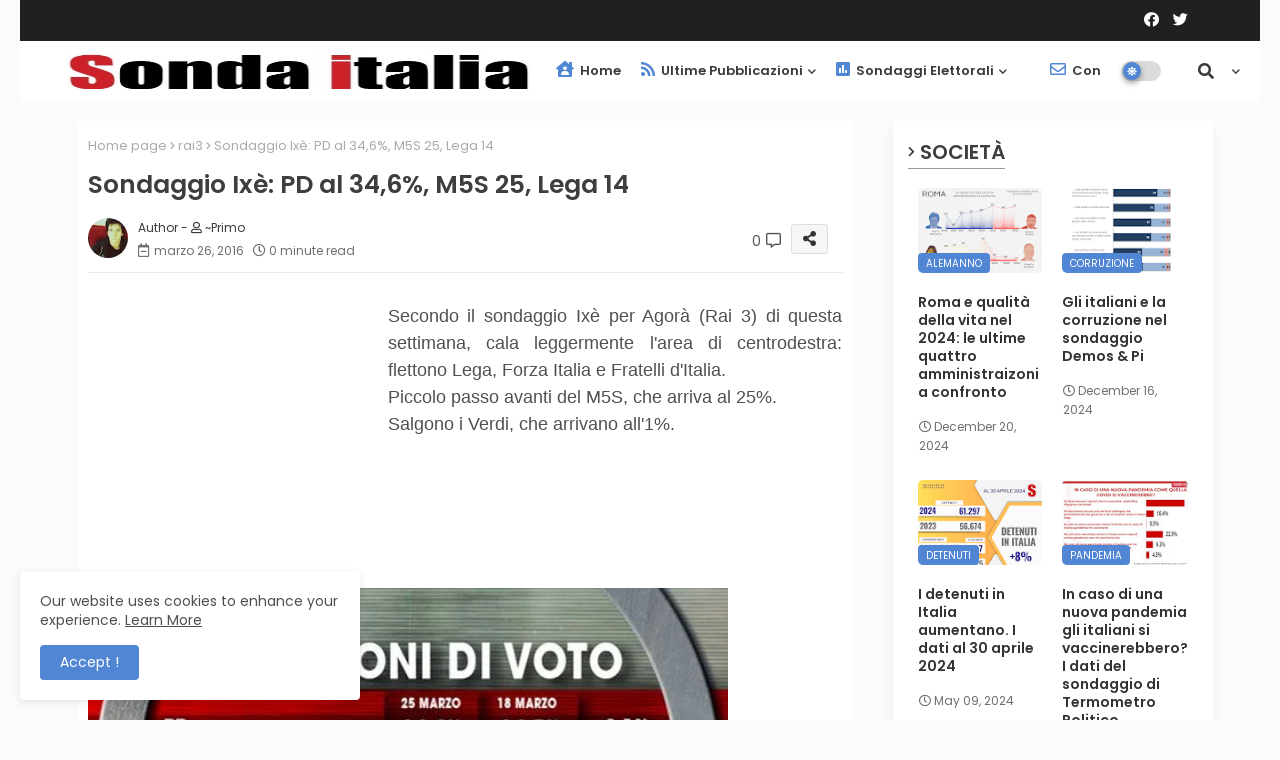

--- FILE ---
content_type: text/html; charset=UTF-8
request_url: https://www.sondaitalia.com/2016/03/sondaggio-ixe-pd-al-346-m5s-25-lega-14.html
body_size: 126367
content:
<!DOCTYPE html>
<html class='ltr' dir='ltr' lang='it' xmlns='http://www.w3.org/1999/xhtml' xmlns:b='http://www.google.com/2005/gml/b' xmlns:data='http://www.google.com/2005/gml/data' xmlns:expr='http://www.google.com/2005/gml/expr'>
<head>
<meta content='kcSS0Kfoog4M64wqF4XHFlzHo1iy48ZKWP9K0FLzhCc' name='google-site-verification'/>
<meta content='kcSS0Kfoog4M64wqF4XHFlzHo1iy48ZKWP9K0FLzhCc' name='google-site-verification'/>
<!-- Google tag (gtag.js) -->
<script async='async' src='https://www.googletagmanager.com/gtag/js?id=G-B770YBVJ88'></script>
<script>
  window.dataLayer = window.dataLayer || [];
  function gtag(){dataLayer.push(arguments);}
  gtag('js', new Date());

  gtag('config', 'G-B770YBVJ88');
</script>
<!-- Global site tag (gtag.js) - Google Analytics -->
<script async='async' src='https://www.googletagmanager.com/gtag/js?id=UA-12985467-2'></script>
<script>
  window.dataLayer = window.dataLayer || [];
  function gtag(){dataLayer.push(arguments);}
  gtag('js', new Date());

  gtag('config', 'UA-12985467-2');
</script>
<!--- Piki Templates All Packed SEO /-->
<meta content='width=device-width, initial-scale=1, minimum-scale=1, maximum-scale=1' name='viewport'/>
<title>Sondaggio Ixè: PD al 34,6%, M5S 25, Lega 14</title>
<meta content='text/html; charset=UTF-8' http-equiv='Content-Type'/>
<meta content='blogger' name='generator'/>
<link href='https://www.sondaitalia.com/favicon.ico' rel='icon' type='image/x-icon'/>
<link href='https://www.sondaitalia.com/favicon.ico' rel='icon' sizes='32x32'/>
<link href='https://www.sondaitalia.com/favicon.ico' rel='icon' sizes='100x100'/>
<link href='https://www.sondaitalia.com/favicon.ico' rel='apple-touch-icon'/>
<meta content='https://www.sondaitalia.com/favicon.ico' name='msapplication-TileImage'/>
<link href='https://www.sondaitalia.com/2016/03/sondaggio-ixe-pd-al-346-m5s-25-lega-14.html' hreflang='x-default' rel='alternate'/>
<meta content='#5186d5' name='theme-color'/>
<meta content='#5186d5' name='msapplication-navbutton-color'/>
<link href='https://www.sondaitalia.com/2016/03/sondaggio-ixe-pd-al-346-m5s-25-lega-14.html' rel='canonical'/>
<link rel="alternate" type="application/atom+xml" title="Sonda Italia sondaggi elettorali - Atom" href="https://www.sondaitalia.com/feeds/posts/default" />
<link rel="alternate" type="application/rss+xml" title="Sonda Italia sondaggi elettorali - RSS" href="https://www.sondaitalia.com/feeds/posts/default?alt=rss" />
<link rel="service.post" type="application/atom+xml" title="Sonda Italia sondaggi elettorali - Atom" href="https://www.blogger.com/feeds/5596681142173869977/posts/default" />

<link rel="alternate" type="application/atom+xml" title="Sonda Italia sondaggi elettorali - Atom" href="https://www.sondaitalia.com/feeds/8674583140962089202/comments/default" />
<meta content='Sito di raccolta informazioni, dati e news su sondaggi elettorali sulle intenzioni di voto, il consenso dei partiti e la fiducia' name='description'/>
<!-- Metadata for Open Graph protocol available here http://ogp.me/. -->
<meta content='index, follow, max-snippet:-1, max-image-preview:large, max-video-preview:-1' name='robots'/>
<meta content='article' property='og:type'/>
<meta content='Sondaggio Ixè: PD al 34,6%, M5S 25, Lega 14' property='og:title'/>
<meta content='https://www.sondaitalia.com/2016/03/sondaggio-ixe-pd-al-346-m5s-25-lega-14.html' property='og:url'/>
<meta content='Sito di raccolta informazioni, dati e news su sondaggi elettorali sulle intenzioni di voto, il consenso dei partiti e la fiducia' property='og:description'/>
<meta content='Sonda Italia sondaggi elettorali' property='og:site_name'/>
<meta content='https://blogger.googleusercontent.com/img/b/R29vZ2xl/AVvXsEgbBQ2UriV87dz9Eiy1mXvdSD4PDIcfNqa6xC2Lc7pG-l0dbACUFGwtnGyOfRtb1NoNyrqbzMuXzVu9IT8ImFGSpJQeeDDbc9TafiEWzYm2CO_fyseW17X8ahpqj5dRE3j7g1g0jAm2J5bG/s640/946199_1044844215562109_7092636915353616678_n.jpg' property='og:image'/>
<meta content='https://blogger.googleusercontent.com/img/b/R29vZ2xl/AVvXsEgbBQ2UriV87dz9Eiy1mXvdSD4PDIcfNqa6xC2Lc7pG-l0dbACUFGwtnGyOfRtb1NoNyrqbzMuXzVu9IT8ImFGSpJQeeDDbc9TafiEWzYm2CO_fyseW17X8ahpqj5dRE3j7g1g0jAm2J5bG/s640/946199_1044844215562109_7092636915353616678_n.jpg' name='twitter:image'/>
<meta content='Sondaggio Ixè: PD al 34,6%, M5S 25, Lega 14' property='og:title'/>
<meta content='Sondaggio Ixè: PD al 34,6%, M5S 25, Lega 14' name='keywords'/>
<link href='https://www.sondaitalia.com/2016/03/sondaggio-ixe-pd-al-346-m5s-25-lega-14.html' hreflang='en' rel='alternate'/>
<meta content='summary_large_image' name='twitter:card'/>
<meta content='Sondaggio Ixè: PD al 34,6%, M5S 25, Lega 14' name='twitter:title'/>
<meta content='https://www.sondaitalia.com/2016/03/sondaggio-ixe-pd-al-346-m5s-25-lega-14.html' name='twitter:domain'/>
<meta content='Sito di raccolta informazioni, dati e news su sondaggi elettorali sulle intenzioni di voto, il consenso dei partiti e la fiducia' name='twitter:description'/>
<meta content='Sito di raccolta informazioni, dati e news su sondaggi elettorali sulle intenzioni di voto, il consenso dei partiti e la fiducia' name='twitter:creator'/>
<!-- [ Social Media Meta Tag ] -->
<meta content='https://www.facebook.com/ADMIN-PROFILE' property='article:author'/>
<meta content='https://www.facebook.com/ADMIN-PAGE' property='article:publisher'/>
<meta content='CODE-APPLICATION-FACEBOOK' property='fb:app_id'/>
<meta content='ADMIN-ID' property='fb:admins'/>
<meta content='en_US' property='og:locale'/>
<meta content='en_GB' property='og:locale:alternate'/>
<meta content='id_ID' property='og:locale:alternate'/>
<link href='//1.bp.blogspot.com' rel='dns-prefetch'/>
<link href='//28.2bp.blogspot.com' rel='dns-prefetch'/>
<link href='//3.bp.blogspot.com' rel='dns-prefetch'/>
<link href='//4.bp.blogspot.com' rel='dns-prefetch'/>
<link href='//2.bp.blogspot.com' rel='dns-prefetch'/>
<link href='//www.blogger.com' rel='dns-prefetch'/>
<link href='//maxcdn.bootstrapcdn.com' rel='dns-prefetch'/>
<link href='//fonts.googleapis.com' rel='dns-prefetch'/>
<link href='//use.fontawesome.com' rel='dns-prefetch'/>
<link href='//ajax.googleapis.com' rel='dns-prefetch'/>
<link href='//resources.blogblog.com' rel='dns-prefetch'/>
<link href='//feeds.feedburner.com' rel='dns-prefetch'/>
<link href='//cdnjs.cloudflare.com' rel='dns-prefetch'/>
<link href='//www.google-analytics.com' rel='dns-prefetch'/>
<link href='//themes.googleusercontent.com ' rel='dns-prefetch'/>
<link href='//pagead2.googlesyndication.com' rel='dns-prefetch'/>
<link href='//googleads.g.doubleclick.net' rel='dns-prefetch'/>
<link href='//www.gstatic.com' rel='preconnect'/>
<link href='//www.googletagservices.com' rel='dns-prefetch'/>
<link href='//static.xx.fbcdn.net' rel='dns-prefetch'/>
<link href='//tpc.googlesyndication.com' rel='dns-prefetch'/>
<link href='//apis.google.com' rel='dns-prefetch'/>
<link href='//www.facebook.com' rel='dns-prefetch'/>
<link href='//connect.facebook.net' rel='dns-prefetch'/>
<link href='//twitter.com' rel='dns-prefetch'/>
<link href='//www.youtube.com' rel='dns-prefetch'/>
<link href='//www.pinterest.com' rel='dns-prefetch'/>
<link href='//www.linkedin.com' rel='dns-prefetch'/>
<!-- Font Awesome Free 5.15.2 -->
<link href='//cdnjs.cloudflare.com/ajax/libs/font-awesome/5.15.2/css/fontawesome.min.css' rel='stylesheet'/>
<!-- Template Style CSS -->
<style id='page-skin-1' type='text/css'><!--
/*
-----------------------------------------------
Blogger Template Style
Name:        Pixy Newspaper 11 Default - Blogger Free Template
Version:     2.0.0.V
Author:      Piki Template
Author Url:  https://pikitemplates.com/
Designed by: Piki Templates
Last Update: 05/Jan/2022
This Theme is Created by pikitemplates.com This work is licensed under a Creative Commons Attribution-NoDerivatives 4.0 International License http://creativecommons.org/licenses/by-nd/4.0/ No One Has Been Permission to Sell Or Distribute this template without Our Permission.
----------------------------------------------- */
/*-- Google Poppins Font Family --*/
@font-face{font-family:'Poppins';font-style:italic;font-weight:400;font-display:swap;src:url(https://fonts.gstatic.com/s/poppins/v15/pxiGyp8kv8JHgFVrJJLucXtAKPY.woff2) format('woff2');unicode-range:U+0900-097F,U+1CD0-1CF6,U+1CF8-1CF9,U+200C-200D,U+20A8,U+20B9,U+25CC,U+A830-A839,U+A8E0-A8FB}
@font-face{font-family:'Poppins';font-style:italic;font-weight:400;font-display:swap;src:url(https://fonts.gstatic.com/s/poppins/v15/pxiGyp8kv8JHgFVrJJLufntAKPY.woff2) format('woff2');unicode-range:U+0100-024F,U+0259,U+1E00-1EFF,U+2020,U+20A0-20AB,U+20AD-20CF,U+2113,U+2C60-2C7F,U+A720-A7FF}
@font-face{font-family:'Poppins';font-style:italic;font-weight:400;font-display:swap;src:url(https://fonts.gstatic.com/s/poppins/v15/pxiGyp8kv8JHgFVrJJLucHtA.woff2) format('woff2');unicode-range:U+0000-00FF,U+0131,U+0152-0153,U+02BB-02BC,U+02C6,U+02DA,U+02DC,U+2000-206F,U+2074,U+20AC,U+2122,U+2191,U+2193,U+2212,U+2215,U+FEFF,U+FFFD}
@font-face{font-family:'Poppins';font-style:italic;font-weight:600;font-display:swap;src:url(https://fonts.gstatic.com/s/poppins/v15/pxiDyp8kv8JHgFVrJJLmr19VFteOcEg.woff2) format('woff2');unicode-range:U+0900-097F,U+1CD0-1CF6,U+1CF8-1CF9,U+200C-200D,U+20A8,U+20B9,U+25CC,U+A830-A839,U+A8E0-A8FB}
@font-face{font-family:'Poppins';font-style:italic;font-weight:600;font-display:swap;src:url(https://fonts.gstatic.com/s/poppins/v15/pxiDyp8kv8JHgFVrJJLmr19VGdeOcEg.woff2) format('woff2');unicode-range:U+0100-024F,U+0259,U+1E00-1EFF,U+2020,U+20A0-20AB,U+20AD-20CF,U+2113,U+2C60-2C7F,U+A720-A7FF}
@font-face{font-family:'Poppins';font-style:italic;font-weight:600;font-display:swap;src:url(https://fonts.gstatic.com/s/poppins/v15/pxiDyp8kv8JHgFVrJJLmr19VF9eO.woff2) format('woff2');unicode-range:U+0000-00FF,U+0131,U+0152-0153,U+02BB-02BC,U+02C6,U+02DA,U+02DC,U+2000-206F,U+2074,U+20AC,U+2122,U+2191,U+2193,U+2212,U+2215,U+FEFF,U+FFFD}
@font-face{font-family:'Poppins';font-style:normal;font-weight:400;font-display:swap;src:url(https://fonts.gstatic.com/s/poppins/v15/pxiEyp8kv8JHgFVrJJbecmNE.woff2) format('woff2');unicode-range:U+0900-097F,U+1CD0-1CF6,U+1CF8-1CF9,U+200C-200D,U+20A8,U+20B9,U+25CC,U+A830-A839,U+A8E0-A8FB}
@font-face{font-family:'Poppins';font-style:normal;font-weight:400;font-display:swap;src:url(https://fonts.gstatic.com/s/poppins/v15/pxiEyp8kv8JHgFVrJJnecmNE.woff2) format('woff2');unicode-range:U+0100-024F,U+0259,U+1E00-1EFF,U+2020,U+20A0-20AB,U+20AD-20CF,U+2113,U+2C60-2C7F,U+A720-A7FF}
@font-face{font-family:'Poppins';font-style:normal;font-weight:400;font-display:swap;src:url(https://fonts.gstatic.com/s/poppins/v15/pxiEyp8kv8JHgFVrJJfecg.woff2) format('woff2');unicode-range:U+0000-00FF,U+0131,U+0152-0153,U+02BB-02BC,U+02C6,U+02DA,U+02DC,U+2000-206F,U+2074,U+20AC,U+2122,U+2191,U+2193,U+2212,U+2215,U+FEFF,U+FFFD}
@font-face{font-family:'Poppins';font-style:normal;font-weight:600;font-display:swap;src:url(https://fonts.gstatic.com/s/poppins/v15/pxiByp8kv8JHgFVrLEj6Z11lFc-K.woff2) format('woff2');unicode-range:U+0900-097F,U+1CD0-1CF6,U+1CF8-1CF9,U+200C-200D,U+20A8,U+20B9,U+25CC,U+A830-A839,U+A8E0-A8FB}
@font-face{font-family:'Poppins';font-style:normal;font-weight:600;font-display:swap;src:url(https://fonts.gstatic.com/s/poppins/v15/pxiByp8kv8JHgFVrLEj6Z1JlFc-K.woff2) format('woff2');unicode-range:U+0100-024F,U+0259,U+1E00-1EFF,U+2020,U+20A0-20AB,U+20AD-20CF,U+2113,U+2C60-2C7F,U+A720-A7FF}
@font-face{font-family:'Poppins';font-style:normal;font-weight:600;font-display:swap;src:url(https://fonts.gstatic.com/s/poppins/v15/pxiByp8kv8JHgFVrLEj6Z1xlFQ.woff2) format('woff2');unicode-range:U+0000-00FF,U+0131,U+0152-0153,U+02BB-02BC,U+02C6,U+02DA,U+02DC,U+2000-206F,U+2074,U+20AC,U+2122,U+2191,U+2193,U+2212,U+2215,U+FEFF,U+FFFD}
/*-- Font Awesome Free 5.15.1 --*/
@font-face{font-family:"Font Awesome 5 Brands";font-display:swap;font-style:normal;font-weight:400;font-display:block;src:url(https://cdnjs.cloudflare.com/ajax/libs/font-awesome/5.15.1/webfonts/fa-brands-400.eot);src:url(https://cdnjs.cloudflare.com/ajax/libs/font-awesome/5.15.1/webfonts/fa-brands-400.eot?#iefix) format("embedded-opentype"),url(https://cdnjs.cloudflare.com/ajax/libs/font-awesome/5.15.1/webfonts/fa-brands-400.woff2) format("woff2"),url(https://cdnjs.cloudflare.com/ajax/libs/font-awesome/5.15.1/webfonts/fa-brands-400.woff) format("woff"),url(https://cdnjs.cloudflare.com/ajax/libs/font-awesome/5.15.1/webfonts/fa-brands-400.ttf) format("truetype"),url(https://cdnjs.cloudflare.com/ajax/libs/font-awesome/5.15.1/webfonts/fa-brands-400.svg#fontawesome) format("svg")}.fab{font-family:"Font Awesome 5 Brands";font-weight:400}
@font-face{font-family:"Font Awesome 5 Free";font-display:swap;font-style:normal;font-weight:400;font-display:block;src:url(https://cdnjs.cloudflare.com/ajax/libs/font-awesome/5.15.1/webfonts/fa-regular-400.eot);src:url(https://cdnjs.cloudflare.com/ajax/libs/font-awesome/5.15.1/webfonts/fa-regular-400.eot?#iefix) format("embedded-opentype"),url(https://cdnjs.cloudflare.com/ajax/libs/font-awesome/5.15.1/webfonts/fa-regular-400.woff2) format("woff2"),url(https://cdnjs.cloudflare.com/ajax/libs/font-awesome/5.15.1/webfonts/fa-regular-400.woff) format("woff"),url(https://cdnjs.cloudflare.com/ajax/libs/font-awesome/5.15.1/webfonts/fa-regular-400.ttf) format("truetype"),url(https://cdnjs.cloudflare.com/ajax/libs/font-awesome/5.15.1/webfonts/fa-regular-400.svg#fontawesome) format("svg")}.far{font-family:"Font Awesome 5 Free";font-weight:400}
@font-face{font-family:"Font Awesome 5 Free";font-display:swap;font-style:normal;font-weight:900;font-display:block;src:url(https://cdnjs.cloudflare.com/ajax/libs/font-awesome/5.15.1/webfonts/fa-solid-900.eot);src:url(https://cdnjs.cloudflare.com/ajax/libs/font-awesome/5.15.1/webfonts/fa-solid-900.eot?#iefix) format("embedded-opentype"),url(https://cdnjs.cloudflare.com/ajax/libs/font-awesome/5.15.1/webfonts/fa-solid-900.woff2) format("woff2"),url(https://cdnjs.cloudflare.com/ajax/libs/font-awesome/5.15.1/webfonts/fa-solid-900.woff) format("woff"),url(https://cdnjs.cloudflare.com/ajax/libs/font-awesome/5.15.1/webfonts/fa-solid-900.ttf) format("truetype"),url(https://cdnjs.cloudflare.com/ajax/libs/font-awesome/5.15.1/webfonts/fa-solid-900.svg#fontawesome) format("svg")}.fa,.far,.fas{font-family:"Font Awesome 5 Free"}.fa,.fas{font-weight:900}
/*-- Reset CSS Start Here --*/
html.rtl {
--body-font: 'Cairo',Arial,sans-serif;
--meta-font: 'Cairo',Arial,sans-serif;
--title-font: 'Cairo',Arial,sans-serif;
--text-font: 'Cairo',Arial,sans-serif;
}
:root{
--body-font:'Poppins', Arial, sans-serif;
--title-font:'Poppins', Arial, sans-serif;
--meta-font:'Poppins', Arial, sans-serif;
--text-font:'Poppins', Arial, sans-serif;
--text-font-color:#505050;
--runs-solid-color:#c1bbbb;
--black-color:#404040;
--hero-color:#aaaaaa;
--main-menu-bg:#ffffff;
--snippet-color:#aba4a4;
--solid-border:#ddd;
--top-bar:#202020;
--featured-posts-title:#333333;
--button-bg-color:#5186d5;
--button-text-color:#ffffff;
--lables-buttons-color:#5186d5;
--lables-text-color:#ffffff;
--email-bg-color:#5186d5;
--email-text-color:#ffffff;
--cloud-bg-color:#5186d5;
--cloud-border-color:#5186d5;
--list-text-color:#5186d5;
--theme-text-color:#3e3e3e;
--featured-gadgets-title:#3e3e3e;
--placeholder-text-color:#3e3e3e;
--main-menu-text-color:#3a3a3a;
--sub-menu-text-color:#3a3a3a;
--footer-title-color:#484848;
--footer-copyright-bg:#202020;
--body-color-main:#FCFAFA url() repeat fixed top left;
--all-link-color:#112b3e;
--black-text:#000000;
--main-text-color:#101010;
--mobile-menu-bg:#ffffff;
--top-menu-text:#ffffff;
--white-bg:#ffffff;
--bg-cards:#ffffff;
--block-bg:#ffffff;
--featured-posts-title-featured:#ffffff;
--white-label-color:#ffffff;
--bg-cards-video:#121212;
--bg-cards-shadow:-1px 7px 10px 0 rgb(0 0 0 / 0.06);
--bt-breaking:rgba(0 0 0 / 0.08);
--bt-breaking-text:#626262;
--shadow-top:0 0 20px rgba(0,0,0,.15);
--shadow-top-fixed:5px 5px 8px 0px rgba(224 223 223 / 0.48);
--ads-bg:rgb(143 183 255 / 0.20);
--ads-text:#898989;
--buttons-category-text:#1d1d1d;
--snip-text-color:#eeeeee;
--search-bt-text:#626262;
--comments-dec:#333;
--sticky-bg:#f1f1f1;
--input-form:transparent;
--bt-home:#f2f7fb;
--cm-count:#555555;
--block-inner-runs-text:#4e4e4e;
--sticky-lists:#f7fcff;
--post-snip-data:#707070;
--post-snip-open:#383838;
--ico-relative:#0000ec;
--ico-relative-hover:#e60000;
--front-bg-lists:#fff;
--share-author-links:#585858;
--box-posts-share:#f1f1f1;
--title-share:#1c1c1c;
--title-share-fa:#5c5c5c;
--footer-text-color:#d7d7d7;
--footer-about-text:#868686;
--footer-bg-color:#ffffff;
--footer-gadgets-title:#404040;
--main-logo-text-color:#222222;
--submenu-bg-color:#eeeeee;
--comment-content:#f6f6f6;
--comment-text:#5e5e5e;
--label-text-color:#2c2c2c;
--pager-text-color:#6d6d6d;
--back-top-text:#3e3e3e;
--back-top:rgb(90 90 90 / 0.18);
--box-shadows:rgb(102 102 102 / 0.13);
}
body.dark{
--all-link-color:rgba(255,255,255,.7);
--body-color-main:#292929;
--main-menu: #383838;
--text-font-color:#e3e3e3;
--shadow-top:none;
--top-bar:#2d2d2d;
--cloud-border-color:rgb(100 100 100 / 0.66);
--cloud-bg-color:#ffffff;
--mobile-menu-bg:#212121;
--input-form:rgb(112 112 112 / 0.34);
--shadow-top-fixed:none;
--white-label-color:#464646;
--search-bt-text:#b5b5b5;
--main-menu-text-color:#dadada;
--sub-menu-text-color:#dadada;
--title-share:#dddddd;
--bg-cards:#212121;
--black-color:#d9d9d9;
--title-share-fa:#dddddd;
--front-bg-lists:#292929;
--box-shadows:transparent;
--bt-home:#212121;
--sticky-lists:#212121;
--main-menu-bg:#232323;
--post-snip-open:#eee;
--footer-gadgets-title:#c3c3c3;
--footer-title-color:#adadad;
--sticky-bg:#212121;
--placeholder-text-color:#dadada;
--theme-text-color:#dadada;
--featured-gadgets-title:#dadada;
--ads-bg:#212121;
--box-posts-share:#323232;
--submenu-bg-color:#212121;
--label-text-color:#a1a1a1;
--featured-posts-title: #c3c3c3;
--ads-text:#dadada;
--buttons-category-text:#dadada;
--block-bg:#3a3a3a;
--black-text:#f3f8fb;
--post-snip-data:#a5a5a5;
--filter-bg:rgb(127 127 127 / 0.47);
--back-top-text:#d3d3d3;
--comments-dec:#cecece;
--comment-content:#353535;
--comment-text:#c1c1c1;
--footer-bg-color:#181818;
--footer-text-color:#E4E4E4;
--cm-count:#E4E4E4;
--main-text-color:#E4E4E4;
--block-inner-runs-text:#c3c3c3;
--share-author-links:#E4E4E4;
--footer-copyright-bg:#292929;
}
a,abbr,acronym,address,applet,b,big,blockquote,body,caption,center,cite,code,dd,del,dfn,div,dl,dt,em,fieldset,font,form,h1,h2,h3,h4,h5,h6,html,i,iframe,img,ins,kbd,label,legend,li,object,p,pre,q,s,samp,small,span,strike,strong,sub,sup,table,tbody,td,tfoot,th,thead,tr,tt,u,ul,var{padding:0;border:0;outline:0;vertical-align:baseline;background:0;text-decoration:none}
form,textarea,input,button{font-family:var(--body-font);-webkit-appearance:none;-moz-appearance:none;appearance:none;border-radius:0;box-sizing:border-box}
.CSS_LIGHTBOX{z-index:999999!important}.CSS_LIGHTBOX_ATTRIBUTION_INDEX_CONTAINER .CSS_HCONT_CHILDREN_HOLDER > .CSS_LAYOUT_COMPONENT.CSS_HCONT_CHILD:first-child > .CSS_LAYOUT_COMPONENT{opacity:0}
input,textarea{outline:none}
/*! normalize.css v3.0.1 | MIT License | git.io/normalize */
dl,ul{list-style-position:inside;font-weight:400;list-style:none}
ul li{list-style:none}
caption,th{text-align:center}
html,body{text-size-adjust:none;-webkit-text-size-adjust:none;-moz-text-size-adjust:none;-ms-text-size-adjust:none}
.separator a{clear:none!important;float:none!important;margin-left:0!important;margin-right:0!important}
#Navbar1,#navbar-iframe,.widget-item-control,a.quickedit,.home-link,.feed-links{display:none!important}
.center{display:table;margin:0 auto;position:relative}
.widget > h2,.widget > h3{display:none}
.widget iframe,.widget img{max-width:100%}
.container{width:100%;max-width:1145px;margin:0 auto;padding:0px;box-sizing:border-box}
.center{display:table;margin:0 auto;position:relative}
img{border:0;position:relative}
a,a:visited{text-decoration:none}
.clearfix{clear:both}
.section,.widget,.widget ul{margin:0;padding:0}
a{color:var(--all-link-color)}
a img{border:0}
abbr{text-decoration:none}
.widget>h2,.widget>h3{display:none}
*:before,*:after{-webkit-box-sizing:border-box;-moz-box-sizing:border-box;box-sizing:border-box;}
/*-- CSS Variables --*/
.no-items.section{display:none}
h1,h2,h3,h4,h5,h6{font-family:var(--title-font);font-weight:600}
body{position:relative;background:var(--body-color-main);font-family:var(--body-font);font-size:14px;font-weight:400;color:var(--black-text);word-wrap:break-word;margin:0;padding:0;font-style:normal;line-height:1.4em}
#outer-wrapper{position:relative;overflow:hidden;width:100%;max-width:100%;margin:0 auto}
.outer-container{width:1178px}
h1{font-size:26px;line-height:28px}
h3{font-size:22px;line-height:21px}
h4{font-size:20px;line-height:18px}
h5{font-size:16px;line-height:16px}
h6{font-size:13px;line-height:13px;margin-bottom:0;margin-top:0}
@media only screen and (min-width:1025px){h1{font-size:42px;line-height:46px}
h2{font-size:36px;line-height:40px}
h3{font-size:28px;line-height:35px}
h4{font-size:21px;line-height:26px}
}
.post-body h1{font-size:28px}
.post-body h2{font-size:24px}
.post-body h3{font-size:21px}
.post-body h4{font-size:18px}
.post-body h5{font-size:16px}
.post-body h6{font-size:13px}
.dark .post-body p{background:transparent!important;color:#fff!important}
#center-container{position:relative;float:left;width:100%;overflow:hidden;padding:20px 0 0;margin:0}
#center-container > .container{margin:0 auto}
#feed-view{position:relative;float:left;width:calc(100% - (320px + 30px));box-sizing:border-box;padding:0}
#sidebar-container{position:relative;float:right;width:320px;box-sizing:border-box;padding:0}
.post-filter-image{position:relative;display:block;transition:transform .3s ease}
.snip-thumbnail{position:relative;width:100%;height:100%;display:block;object-fit:cover;z-index:1;opacity:0;transition:opacity .30s ease,transform .30s ease}
.snip-thumbnail.lazy-img{opacity:1}
.row,.row-1{position:relative;}
.post-filter-link:hover .snip-thumbnail{filter: brightness(0.9);}
.background-layer:before{content:'';position:absolute;left:0;right:0;bottom:0;height:66%;background-image:linear-gradient(to bottom,transparent,rgba(0,0,0,0.7));-webkit-backface-visibility:hidden;backface-visibility:hidden;z-index:2;opacity:1;margin:0;transition:opacity .25s ease}
/*-- Social Icons Start Here (Global FontAwesome Icon Codes) --*/
.social-footer a:before,.social a:before{display:inline-block;font-family:'Font Awesome 5 Brands';font-style:normal;font-weight:400}
.social-footer .blogger a:before,.social .blogger:before{content:"\f37d"}
.social-footer .behance a:before,.social .behance:before{content:"\f1b4"}
.social-footer .digg a:before,.social .digg:before{content:"\f1a6"}
.social-footer .instagram a:before,.social .instagram:before{content:"\f16d"}
.social-footer .pinterest a:before,.social .pinterest:before{content:"\f0d2"}
.social-footer .rss a:before,.social .rss:before{content:'\f09e';font-family:'Font Awesome 5 Free';font-weight:900}
.social-footer .facebook a:before,.social .facebook:before{content:"\f09a"}
.social-footer .facebook-f a:before,.social .facebook-f:before{content:"\f09a"}
.social-footer .twitter a:before,.social .twitter:before{content:"\f099"}
.social-footer .youtube a:before,.social .youtube:before{content:"\f167"}
.social-footer .stack-overflow a:before,.social .stack-overflow:before{content:"\f16c"}
.social-footer .github a:before,.social .github:before{content:"\f09b"}
.social-footer .linkedin a:before,.social .linkedin:before{content:"\f0e1"}
.social-footer .skype a:before,.social .skype:before{content:"\f17e"}
.social-footer .stumbleupon a:before,.social .stumbleupon:before{content:"\f1a4"}
.social-footer .tumblr a:before,.social .tumblr:before{content:"\f173"}
.social-footer .vk a:before,.social .vk:before{content:"\f189"}
.social-footer .reddit a:before,.social .reddit:before{content:"\f1a1"}
.social-footer .whatsapp a:before,.social .whatsapp:before{content:"\f232"}
.social-footer .telegram a:before,.social .telegram:before{content:"\f2c6"}
.social-footer .dribbble a:before,.social .dribbble:before{content:"\f17d"}
.social-footer .soundcloud a:before,.social .soundcloud:before{content:"\f1be"}
.social-footer .twitch a:before,.social .twitch:before{content:"\f1e8"}
.social-footer .delicious a:before,.social .delicious:before{content:"\f1a5"}
.social-footer .codepen a:before,.social .codepen:before{content:"\f1cb"}
.social-footer .snapchat a:before,.social .snapchat:before{content:"\f2ac"}
.social-footer .copy-post a:before,.social .copy-post:before{content:"\f0c5";font-family:'Font Awesome 5 Free'}
.social-footer .email a:before,.social .email:before{content:'\f0e0';font-family:'Font Awesome 5 Free'}
.social-footer .external-link a:before,.social .external-link:before{content:'\f35d';font-family:'Font Awesome 5 Free';font-weight:900}
.social-bg-hover a.blogger:hover{color:#ff5722}
.social-bg-hover a.facebook:hover,.social-bg-hover a.facebook-f:hover{color:#3b5999}
.social-bg-hover a.twitter:hover{color:#00acee}
.social-bg-hover a.youtube:hover{color:#f50000}
.social-bg-hover a.messenger:hover{color:#0084ff}
.social-bg-hover a.snapchat:hover{color:#ffe700}
.social-bg-hover a.telegram:hover{color:#179cde}
.social-bg-hover a.instagram:hover{color:#dd277b}
.social-bg-hover a.pinterest:hover,.social-bg-hover a.pinterest-p:hover{color:#ca2127}
.social-bg-hover a.dribbble:hover{color:#ea4c89}
.social-bg-hover a.linkedin:hover{color:#0077b5}
.social-bg-hover a.stumbleupon:hover{color:#eb4823}
.social-bg-hover a.vk:hover{color:#4a76a8}
.social-bg-hover a.stack-overflow:hover{color:#f48024}
.social-bg-hover a.github:hover{color:#24292e}
.social-bg-hover a.soundcloud:hover{background:linear-gradient(#ff7400,#ff3400)}
.social-bg-hover a.behance:hover{color:#191919}
.social-bg-hover a.digg:hover{color:#1b1a19}
.social-bg-hover a.delicious:hover{color:#0076e8}
.social-bg-hover a.codepen:hover{color:#000}
.social-bg-hover a.flipboard:hover{color:#f52828}
.social-bg-hover a.reddit:hover{color:#ff4500}
.social-bg-hover a.tumblr:hover{color:#365069}
.social-bg-hover a.twitch:hover{color:#6441a5}
.social-bg-hover a.rss:hover{color:#ffc200}
.social-bg-hover a.skype:hover{color:#00aff0}
.social-bg-hover a.whatsapp:hover{color:#3fbb50}
.social-bg-hover a.discord:hover{color:#7289da}
.social-bg-hover a.share:hover{color:var(--hero-color)}
.social-bg-hover a.email:hover{color:#888}
.social-bg-hover a.external-link:hover{color:#3500e5}
.social-front-hover a.blogger{background:#ff5722}
.social-front-hover a.facebook,.social-front-hover a.facebook-f{background:#3b5999}
.social-front-hover a.twitter{background:#00acee}
.social-front-hover a.youtube{background:#f50000}
.social-front-hover a.messenger{background:#0084ff}
.social-front-hover a.snapchat{background:#ffe700}
.social-front-hover a.telegram{background:#179cde}
.social-front-hover a.instagram{background:linear-gradient(15deg,#ffb13d,#dd277b,#4d5ed4)}
.social-front-hover a.pinterest:hover,.social-front-hover a.pinterest-p{background:#ca2127}
.social-front-hover a.dribbble{background:#ea4c89}
.social-front-hover a.linkedin{background:#0077b5}
.social-front-hover a.stumbleupon{background:#eb4823}
.social-front-hover a.vk{background:#4a76a8}
.social-front-hover a.stack-overflow{background:#f48024}
.social-front-hover a.github{background:#24292e}
.social-front-hover a.soundcloud{background:linear-gradient(#ff7400,#ff3400)}
.social-front-hover a.behance{background:#191919}
.social-front-hover a.digg{background:#1b1a19}
.social-front-hover a.delicious{background:#0076e8}
.social-front-hover a.codepen{background:#000}
.social-front-hover a.flipboard{background:#f52828}
.social-front-hover a.reddit{background:#ff4500}
.social-front-hover a.tumblr{background:#365069}
.social-front-hover a.twitch{background:#6441a5}
.social-front-hover a.rss{background:#ffc200}
.social-front-hover a.skype{background:#00aff0}
.social-front-hover a.whatsapp{background:#3fbb50}
.social-front-hover a.discord{background:#7289da}
.social-front-hover a.share{background:var(--hero-color)}
.social-front-hover a.email{background:#888}
.social-front-hover a.external-link{background:#3500e5}
.xx0xrv-smemu-logo{display:none}
.top-bar .container .row{display:flex;flex-wrap:wrap;flex-direction:row;justify-content:space-between;align-items:center;align-content:center;}
.top-bar{height:41px;background:var(--top-bar);}
#top-menu{float:left}
#top-menu .selectnav,.LSpeed-filter-logo{display:none}
.menu-top li{display:inline-block;line-height:40px;padding:0}
.menu-top li a{color:var(--top-menu-text);text-transform:capitalize;font-size:13px;font-weight:400;text-decoration:none}
.menu-top li a:after{content:"-";margin:0 5px;color:var(--top-menu-text)}
.menu-top li:last-child a:after{content:" ";display:none}
.menu-top li a .fa{margin-right:5px}
.menu-top li a:hover{color:#eee}
#top-social{float:right}
.social-sec .social li{display:inline-block;list-style:none;line-height:40px}
.social-sec .social li a{display:block;width:25px;line-height:40px;font-size:15px;text-align:center;color:var(--top-menu-text)}
.social-sec .social{width:100%;text-align:right;line-height:40px}
.dark .post-body ol>li:before{color:#eee}
.mega-mode{position:relative;padding:0 15px;margin-right:10px;text-align:center;border-radius:30px;display:inline-block;align-items:center;z-index:999}
.dark-button{display:none;}
.dark-button + .dark-toggle{outline:0;display:inline-block;width:40px;height:20px;vertical-align:middle;position:relative;cursor:pointer;margin-left:5px;-webkit-user-select:none;-moz-user-select:none;-ms-user-select:none;user-select:none;}
.dark-mode + .dark-toggle{border-radius:99em;transition:all .4s ease}
.dark-mode + .dark-toggle:after{content:'\f185';font-family:'Font Awesome 5 Free';font-size: 10px;font-weight:900;color:var(--button-text-color);line-height:18px;border-radius:100px;background:var(--button-bg-color);transition:left 0.3s cubic-bezier(0.175,0.885,0.32,1.275),padding 0.3s ease,margin 0.3s ease;position:absolute;width:18px;height:18px;top:1px;left:2px;box-shadow:0 3px 6px rgba(0,0,0,0.16),0 3px 6px rgba(0,0,0,0.23)}
.dark .dark-mode + .dark-toggle{background:rgb(255 237 198 / 0.41)}
.dark-mode + .dark-toggle{background:rgb(111 111 111 / 0.25)}
.dark .dark-mode + .dark-toggle:after{content:'\f186';left:53%;background:#d5904e}
#xx0xrv-mainmemu>.mega-menu{position:unset!important}
.xx0xrv-fmemu li:hover .xxo0xrv-bmega{opacity:1;visibility:visible}
.drop-down>a:after{content:'\f078';float:right;font-family:'Font Awesome 5 Free';font-size:9px;font-weight:900;margin:-1px 0 0 5px}
.xxo0xrv-bmega{top:59px;transition:all .3s ease;-webkit-transition:all .3s ease;-moz-transition:all .3s ease;-o-transition:all .3s ease;opacity:0;visibility:hidden;width:100%;left:0;box-sizing:border-box;right:0;z-index:3333;color:var(--white-bg);height:auto;padding:20px;text-align:center;min-height:100px;position:absolute;background-color:var(--block-bg);box-shadow:0 10px 10px rgba(0,0,0,0.28)}
.xx0xrv-fmemu li:hover .xxo0xrv-bmega{margin-top:1px;opacity:1;visibility:visible}
.Mega-ui{width:calc((100% - 50px) / 5);box-sizing:border-box;float:left;overflow:hidden;position:relative}
.Mega-ui:last-child{margin-right:0}
.Mega-ui .post-filter-link{height:100%}
.Mega-uis{display:flex;justify-content:space-between;flex-wrap:wrap}
.Mega-uis .Mega-img-ui{height:180px;display:block;overflow:hidden;border-radius:5px;}
.Mega-uis .entry-title{font-size:14px;font-weight:600;line-height:1.2em;margin:0}
/*----- Home Page Buttons -----*/
.mega-wrap{position:relative;margin:0;padding:0 0 15px;overflow:hidden;}
.section-sticky{position:fixed;display:none;left:0;right:0;bottom:0;background-color:var(--sticky-lists);border-top:1px solid rgb(108 108 108 / 0.14);padding:0 25px;box-shadow:0 5px 15px 0 rgb(0 0 0 / 0.46);z-index:111;}
ul.mobileMenu{display:flex;align-items:center;justify-content:space-between;height:50px;margin:0;padding:0;list-style:none;}
ul.mobileMenu li{position:relative;text-align:center;}
ul.mobileMenu li label, ul.mobileMenu li a{display:block;font-size:20px;color:#6a6a6a}
ul.mobileMenu li label:hover, ul.mobileMenu li a:hover{color: #464646;}
.xxo0xrv-bnews .loading-icon{line-height:38px;}
.xxo0xrv-bnews .widget .widget-content span.error-status{padding:0;line-height:30px;}
.xxo0xrv-bnews .loading-icon:after{width:20px;height:20px;}
.ticker{position:relative;float:left;width:100%;margin:0;}
.xxo0xrv-bnews{position:relative;margin:25px 10px 15px;overflow:hidden;background:var(--bg-cards);box-shadow:var(--bg-cards-shadow);border-radius:4px;}
.xxo0xrv-bnews .widget{display:block;height:30px;padding:5px 0;margin:0}
.xxo0xrv-bnews .widget>.widget-title{display:block;position:relative;float:left;height:25px;line-height:25px;padding:0 10px;margin:0 10px 0 5px;border-right:1px solid rgba(0 0 0 / 0.18)}
.xxo0xrv-bnews .widget>.widget-title>h3{font-size:14px;font-weight:700;color:var(--featured-gadgets-title);line-height:30px;margin:0}
.xxo0xrv-bnews .widget>.widget-title>h3:before{content:'\f0e7';font-family:'Font Awesome 5 Free';float:left;font-size:11px;font-weight:900;margin:0 5px 0 0;}
.xxo0xrv-bnews .widget-content{position:relative;justify-content:flex-end;flex:1;align-items:center;margin:0;display:none;height:30px;overflow:hidden;}
.breaking-ticker{position:relative;display:flex;box-sizing:border-box;justify-content:space-between;flex:1;margin:0;height:30px;}
.xxo0xrv-bnews .open-iki,.xxo0xrv-bnews .widget.PopularPosts .widget-content{display:flex!important}
.breaking-ticker .tickerNews .entry-title{height:30px;font-size:13px;font-weight:400;line-height:30px;margin:0;padding:0;overflow:hidden}
.breaking-ticker .tickerNews .entry-title a{position:relative;display:block;overflow:hidden;font-size:15px;}
.rtl .xxo0xrv-bnews .widget>.widget-title{float: right;border-left: 1px solid rgba(0 0 0 / 0.18);border-right: unset;}
.breaking-ticker .active, .AflexNewsTested .active{opacity:1;visibility:visible;transform:translate3d(0,0,0);pointer-events:initial}
.mega-flex .section{width:50%;}
.tickerNews, .tickerPart{position:absolute;top:0;left:0;opacity:0;width: 100%;visibility:hidden;pointer-events:none;}
.tickerPart{transform:translate3d(80px,0,0);transition:all .80s cubic-bezier(0.68, -0.55, 0.27, 1.55)}
.tickerNews{;transform:translate3d(10px,0,0);transition:all .80s ease}
.buttons-fix{display:flex;flex-direction:row;align-items:center;justify-content:space-around;margin:0;height:30px}
.buttons-fix>a{display:flex;width:20px;height:20px;line-height:20px;font-size:12px;text-align:center;margin:0 2px;padding:5px;cursor:pointer;color:var(--bt-breaking-text);border-radius:5px;background:var(--bt-breaking)}
.buttons-fix>a:hover{opacity:0.8;}
.buttons-fix .prev:before{content:'\f053'}
.buttons-fix .next:before{content:'\f054'}
.buttons-fix a:before{display:block;font-family:'Font Awesome 5 Free';margin:auto;text-align:center;font-weight:900}
/*----- Table of Content (TOC). -----*/
.xxo0xrv-tociki-pro{display:flex;width:100%;clear:both;margin:0}
.xxo0xrv-tociki-inner{position:relative;max-width:100%;font-size:14px;background-color:rgba(165 165 165 / 0.10);overflow:hidden;line-height:23px;border:1px solid #a0a0a0;border-radius:5px}
a.xxo0xrv-tociki-title{position:relative;display:flex;align-items:center;justify-content:space-between;height:38px;font-size:16px;font-weight:600;color:var(--text-font-color);padding:0 15px;margin:0}
.xxo0xrv-tociki-title-text{display:flex}
.xxo0xrv-tociki-title-text:before{content:'\f0cb';font-family:'Font Awesome 5 Free';font-size:14px;font-weight:900;margin:0 5px 0 0}
.rtl .xxo0xrv-tociki-title-text:before{margin:0 0 0 5px}
.xxo0xrv-tociki-title:after{content:'\f078';font-family:'Font Awesome 5 Free';font-size:12px;font-weight:900;margin:0 0 0 25px;color:var(--buttons-category-text);}
.rtl .xxo0xrv-tociki-title:after{margin:0 25px 0 0;}
.xxo0xrv-tociki-title.opened:after{content:'\f077'}
a.xxo0xrv-tociki-title:hover{text-decoration:none}
#xxo0xrv-tociki{display:none;padding:0 15px 10px;margin:0}
#xxo0xrv-tociki ol{padding:0 0 0 15px}
#xxo0xrv-tociki li{font-size:14px;margin:10px 0}
#xxo0xrv-tociki li a{color:var(--main-text-color)}
#xxo0xrv-tociki li a:hover{opacity:0.8;text-decoration:underline}
/*----- Cap the total number of ads (widgets and inline ads). -----*/
#top-ad-placeholder .widget > .widget-title,#bottom-ad-placeholder .widget > .widget-title{display:none}
#top-ad-placeholder,#bottom-ad-placeholder{margin:15px 0;padding:0;width:100%;overflow:hidden;}
.main-ads-pikihome{position:relative;float:left;width:100%;margin:15px 0 0}
.main-ads-pikihome .widget{position:relative;float:left;width:100%;line-height:0;margin:0 0 5px}
#post-placeholder{position:relative;box-sizing:border-box;width:100%;height:auto;padding:0 5px;margin:10px 0}
#post-placeholder .widget{position:relative;width:100%;line-height:0;height:auto}
/*----- Standard footer section under Parent of Center Container element. -----*/
#footer-container{display:block;width:100%;background:var(--footer-copyright-bg);margin:auto;padding:0;border-top:1px solid rgba(255,255,255,0.08);overflow:hidden}
#footer-container .footer-copyright{position:relative;float:left;font-size:13px;line-height:40px;margin:0}
.copyright-text{margin:0;color:var(--footer-text-color);line-height:50px;}
#footer-container .footer-copyright a{color:var(--footer-text-color)}
#footer-container .footer-copyright a:hover{color:var(--footer-text-color)}
#footer-checks-menu{float:right;position:relative;display:block;margin:5px 0 0}
#footer-checks-menu .widget > .widget-title,#footer-copyright .widget > .widget-title{display:none}
.footer-checks-menu ul li{position:relative;float:left;margin:0}
.footer-checks-menu ul li a{float:left;font-size:14px;color:var(--footer-text-color);height:30px;line-height:40px;padding:0 5px;margin:0 0 20px}
#footer-checks-menu ul li a:hover{opacity:0.8;}
.pikiList .postMode .fav-list{display:block;}
.postMode .fav-list,.pikiList .postMode .fav-grid{display:none;}
.postMode span i{font-size:17px;color:var(--share-author-links);margin:0 0 0 5px;}
.postMode span{font-size:14px;margin:0 5px 0 0;cursor:pointer;}
.postMode .fav-grid{display:block;}
/*-- Top Social Menu CSS (IE/ IE9 etc.) --*/
.sharing-button .facebook a,.sharing-button .facebook-f a{background-color:#3b5999}
.sharing-button .twitter a,.sharing-button .twitter-square a{background-color:#00acee}
.sharing-button .reddit a{background-color:#ff4500}
.sharing-button .pinterest a,.sharing-button .pinterest-p a{background-color:#ca2127}
.sharing-button .linkedin a{background-color:#0077b5}
.sharing-button .whatsapp a{background-color:#3fbb50}
.sharing-button .email a{background-color:#888}
.xx0xrv-smemu .fa{color:#FFF! important}
/*-- Top Social Menu Code (jQuery Latest Menu) --*/
.active-search #search-flex{top:50px;z-index:15151515;left:initial;width:100%;max-width: 1200px;}
.active-search .overlay{filter:blur(2.5px);background-color:rgba(27,27,37,0.5);z-index:151515;backdrop-filter:saturate(100%) blur(2.5px);visibility:visible;opacity:1;}
.active-search  .fixed-nos{position: relative;z-index: initial;}
#xx0xrv-menu{position:relative;float:left;width:100%;height:auto;margin:0}
.xx0xrv-smemuWorks-wrap,.xx0xrv-smemuWorks{position:relative;float:left;background:var(--main-menu-bg);width:100%;height:60px;box-sizing:border-box;padding:0;margin:0;}
#xx0xrv-menu .container{position:relative;margin:0 auto;max-width: 1200px;}
.SuperLogo-wrap{position:relative;box-sizing: border-box;width:100%;float:left;margin:0 30px 0 0;padding: 0;}
.SuperLogo{position:relative;float:left;height:55px;padding:0 0 0 10px;margin:0}
.SuperLogo .SuperLogo-img{display:flex;align-items:center;height:40px;overflow:hidden;margin:0;}
.SuperLogo img{display:block;width:100%;height:40px;margin:0;background: var(--filter-bg);}
.show-menu-space{display:none;color:var(--main-menu-text-color);height:40px;font-size:17px;padding:0 15px;}
.header-section{position:relative;display:flex;flex-wrap:wrap;justify-content:space-between;float:left;width:100%;margin:0;}
.header-left{position:static;display:flex;margin:0;}
.rtl .header-right{left:14px;right: unset;}
.header-right{position:absolute;top:0;right:14px;margin:0;z-index: 11;overflow: hidden;background:var(--main-menu-bg)}
.SuperLogo .widget{position:relative;display:flex;align-items:center;height:100%;margin:0;}
.SuperLogo-img .logo-img{display:flex;align-items:center;height:40px;overflow:hidden;margin:0;}
.SuperLogo h1{display:block;font-size:25px;color:var(--main-logo-text-color);height:30px;line-height:30px;overflow:hidden;padding:0;margin:0}
.SuperLogo h1 a{color:var(--main-logo-text-color)}
.SuperLogo #title-header{display:none;visibility:hidden}
.xx0xrv-smemuWorks.show{top:0;margin:0;}
.xx0xrv-smemuWorks.fixed-nos.show{background:var(--main-menu-bg)}
.main-menu-wrap{position:static;height:56px;margin:0}
#xx0xrv-fmemu .widget,#xx0xrv-fmemu .widget>.widget-title{display:none}
#xx0xrv-fmemu .show-menu{display:block}
#xx0xrv-fmemu{position:static;height:60px;z-index:10}
#xx0xrv-fmemu ul>li{position:relative;display: flex;flex-shrink: 0;}
#xx0xrv-mainmemu>li>a{position:relative;display:block;height:60px;font-size:13px;color:var(--main-menu-text-color);font-weight:600;text-transform:capitalize;line-height:60px;padding:0 10px;margin:0}
#xx0xrv-mainmemu>li>a i{margin:0 3px 0 0;font-size:16px;color:var(--button-bg-color)}
#xx0xrv-mainmemu>li>a:hover{opacity:0.8}
#xx0xrv-fmemu ul>li>ul{position:absolute;float:left;left:0;top:60px;width:180px;background:var(--submenu-bg-color);z-index:99999;visibility:hidden;opacity:0;-webkit-transform:translateY(-10px);transform:translateY(-10px);padding:0;box-shadow:0 2px 5px 0 rgba(0,0,0,0.15),0 2px 10px 0 rgba(0,0,0,0.17)}
#xx0xrv-fmemu ul>li>ul>li>ul{position:absolute;top:0;left:100%;-webkit-transform:translateX(-10px);transform:translateX(-10px);margin:0}
#xx0xrv-fmemu ul>li>ul>li{display:block;float:none;position:relative}
#xx0xrv-fmemu ul>li>ul>li a{position:relative;display:block;height:36px;font-size:13px;color:var(--sub-menu-text-color);line-height:36px;font-weight:400;box-sizing:border-box;padding:0 15px;margin:0;border-bottom:1px solid rgba(155,155,155,0.07)}
#xx0xrv-fmemu ul>li>ul>li:last-child a{border:0}
#xx0xrv-fmemu ul>li>ul>li:hover>a{opacity:0.8}
#xx0xrv-fmemu ul>li.sub-tab>a:after{content:'\f078';float:right;font-family:'Font Awesome 5 Free';font-size:9px;font-weight:900;margin:1px 0 0 5px}
#xx0xrv-fmemu ul>li>ul>li.sub-tab>a:after{content:'\f054';float:right;margin:0}
#xx0xrv-fmemu ul>li:hover>ul,#xx0xrv-fmemu ul>li>ul>li:hover>ul{visibility:visible;opacity:1;-webkit-backface-visibility:hidden;backface-visibility:hidden;-webkit-transform:translate(0);transform:translate(0)}
#xx0xrv-fmemu ul ul{transition:all .35s ease}
.loading-icon{width:100%;height:100%;line-height:300px;display:flex ;justify-content:center;align-items:center;}
.xxo0xrv-pbox .loading-icon{height:185px}
.loading-icon:after{content:"";width:40px;height:40px;border-radius:50%;border:2px solid var(--main-text-color);border-right:2px solid #c1c1c1;display:inline-block;animation:runload 0.6s infinite}
@-webkit-keyframes runload{0%{-webkit-transform:rotate(0deg);transform:rotate(0deg)}
to{-webkit-transform:rotate(1turn);transform:rotate(1turn)}
}
@keyframes runload{0%{-webkit-transform:rotate(0deg);transform:rotate(0deg)}
to{-webkit-transform:rotate(1turn);transform:rotate(1turn)}
}
.loading-frame{-webkit-animation-duration:.5s;animation-duration:.5s;-webkit-animation-fill-mode:both;animation-fill-mode:both}
@keyframes fadeIn{from{opacity:0}
to{opacity:1}
}
.run-time{animation-name:fadeIn}
@keyframes fadeInUp{from{opacity:0;transform:translate3d(0,5px,0)}
to{opacity:1;transform:translate3d(0,0,0)}
}
.load-time{animation-name:fadeInUp}
.overlay{visibility:hidden;opacity:0;position:fixed;top:0;left:0;right:0;bottom:0;z-index:1000;margin:0;transition:all .25s ease}
.show-menu-space:before{content:"\f0c9";font-family:'Font Awesome 5 Free';font-size:20px;font-weight:900}
#menu-space{display:none;position:fixed;width:80%;height:100%;top:0;left:0;bottom:0;background:var(--mobile-menu-bg);overflow:auto;z-index:1010;left:0;-webkit-transform:translateX(-100%);transform:translateX(-100%);visibility:hidden;box-shadow:3px 0 7px rgba(0,0,0,0.1);-webkit-transition:all .5s cubic-bezier(.79,.14,.15,.86);-moz-transition:all .5s cubic-bezier(.79,.14,.15,.86);-o-transition:all .5s cubic-bezier(.79,.14,.15,.86);transition:all .5s cubic-bezier(.79,.14,.15,.86)}
.spring-open #menu-space{-webkit-transform:translateX(0);transform:translateX(0);visibility:visible;opacity:.99;-webkit-transition:all .5s cubic-bezier(.79,.14,.15,.86);-moz-transition:all .5s cubic-bezier(.79,.14,.15,.86);-o-transition:all .5s cubic-bezier(.79,.14,.15,.86);transition:all .5s cubic-bezier(.79,.14,.15,.86)}
.area-runs{float:left;width:100%;margin:30px 0 15px;opacity:0;transition:all ease-in-out .3s;box-sizing:border-box;}
#menu-space{transition:all .6s ease-in-out}
.hide-xx0xrv-smemu:hover{opacity: 0.8;}
.hide-xx0xrv-smemu{position:absolute;top:10px;right:10px;display:block;color:var(--main-menu-text-color);font-size:14px;line-height:28px;text-align:center;cursor:pointer;z-index:20;border:1px solid rgb(51 51 51 / 0.20);border-radius:4px;padding:0 12px;-webkit-transition:transform ease-out .2s;-moz-transition:transform ease-out .2s;-ms-transition:transform ease-out .2s;-o-transition:transform ease-out .2s;transition:transform ease-out .2s;}
.hide-xx0xrv-smemu:before{content:"\f00d";font-family:'Font Awesome 5 Free';font-weight:900}
.spring-open .area-runs,.spring-open .menu-space-flex{opacity:1}
.menu-space-flex{display:flex;flex-direction:column;opacity:0;justify-content:space-between;float:left;width:100%;height:calc(100% - 8%);transition:all ease-in-out .3s}
.social-mobile ul{margin: 0 0 0 15px;float: left;}
.post-inner-data.flex{display:flex;align-content:center;}
.post-inner-user{position:relative;float:left;}
span.author-image{position:relative;display:block;height:40px;width:40px;}
span.author-image img{border-radius:50%;}
.xx0xrv-smemu{position:relative;float:left;width:100%;box-sizing:border-box;padding:0 25px}
ul#xx0xrv-mainmemu{display:flex;height:70px;}
.xx0xrv-smemu>ul{margin:0}
#xx0xrv-fmemu .fa{padding:0 5px}
.xx0xrv-smemu .fa{margin:5px;padding:auto}
.xx0xrv-smemu .m-sub{display:none;padding:0}
.xx0xrv-smemu ul li{position:relative;display:block;overflow:hidden;float:left;width:100%;font-size:14px;font-weight:600;margin:0;padding:0}
.xx0xrv-smemu>ul li ul{overflow:hidden}
.xx0xrv-smemu>ul>li{border-bottom:1px solid rgb(181 181 181 / 0.20)}
.xx0xrv-smemu>ul>li.sub-tab>a:after,.xx0xrv-smemu>ul>li>ul>li.sub-tab>a:after{font-family:'Font Awesome 5 Free';font-weight:900;content:"\f078";font-size:12px;position:absolute;right:0;margin-right:10px;height:100%;flex-direction:row;align-items:center;justify-content:center}
.rtl .xx0xrv-smemu>ul>li.sub-tab>a:after,.rtl .xx0xrv-smemu>ul>li>ul>li.sub-tab>a:after{left:0;right:unset;}
.xx0xrv-smemu ul li.sub-tab.show>a:after{content:'\f077'}
.xx0xrv-smemu ul li a:hover,.xx0xrv-smemu ul li.sub-tab.show>a,.xx0xrv-smemu ul li.sub-tab.show>.submenu-toggle{color:fff}
.xx0xrv-smemu>ul>li>ul>li a{display:block;font-size:13px;font-weight:400;color:var(--sub-menu-text-color);padding:5px 0 5px 15px;}
.xx0xrv-smemu>ul>li>ul>li a:before{content:"\2022";font-family:'Font Awesome 5 Free';font-style:normal;font-weight:700;color:rgb(88 88 88 / 0.42);font-size:15px;padding-right:5px}
.xx0xrv-smemu>ul>li>ul>li>ul>li>a{padding:5px 0 5px 30px}
.xx0xrv-smemu ul>li>.submenu-toggle:hover{opacity:0.8;}
.fixed-nos{position:fixed;top:-80px;left:0;width:100%;z-index:990;box-shadow: none;transition:top .17s ease}
.spring-open .fixed-nos{top:0}
.spring-open{overflow:hidden;left:0;right:0}
.search-wrap{position:relative;display:flex;height:60px;align-items:center;margin:0;}
#search-flex{display:none;position:fixed;height:70px;background-color:var(--bg-cards);margin:0;padding:0 20px;border-radius:9px;box-sizing:border-box;}
.search-flex-container{display:flex;justify-content:space-between;align-items:center;position:relative;float:right;width:100%;height:100%;background-color:rgba(0,0,0,0);overflow:hidden;margin:0;animation:animateSearch .20s ease}
.search-flex-container .search-form{position:relative;height:34px;background-color:rgb(139 139 139 / 0.16);flex:1;padding: 0 0 0 10px;border:0;border-radius: 4px 0 0 4px;}
.search-flex-container .search-input{position:relative;width:100%;height:35px;background-color:rgba(0,0,0,0);font-size:14px;color:var(--search-bt-text);font-weight:400;padding:0 15px 0 0;border:0;}
.search-flex-container .search-input:focus,.search-flex-container .search-input::placeholder{color:var(--search-bt-text);outline:none}
.search-flex-container .search-input::placeholder{opacity:.70}
.search-hidden:after{content:'\f00d';font-family:'Font Awesome 5 Free';font-weight:900;margin:0;}
@-webkit-keyframes animateSearch{0%{width:80%;opacity:0}
100%{width:100%;opacity:1}}
.xx0xrv-searchc{width:34px;height:34px;border-radius:0 4px 4px 0;background:rgb(139 139 139 / 0.16);color:var(--search-bt-text);font-size:14px;display:flex;align-items:center;justify-content:center;cursor:pointer;transition:transform ease-out .2s;z-index:20;padding:0;margin:0;}
.xx0xrv-searchc:hover{opacity:0.8;}
.xx0xrv-search{color:var(--main-menu-text-color);top:0;right:0;width:40px;height:40px;font-size:16px;text-align:center;line-height:40px;cursor:pointer;z-index:20;padding:0;margin:0;transition:margin .25s ease;}
.xx0xrv-search:before{content:"\f002";font-family:'Font Awesome 5 Free';font-weight:900}
input.search-input{background-color:transparent;border:0;text-align:start;font-size:35px;padding:20px;color:#fff;-webkit-transition:all .3s ease-out;-moz-transition:all .3s ease-out;-ms-transition:all .3s ease-out;-o-transition:all .3s ease-out;transition:all .3s ease-out}
input.search-input[type=text]{width:83%;height:60px;display:block}
.search-msg{text-align:center;font-size:18px;color:rgba(255,255,255,0.96);padding:5px 0;margin:10px 0;border-bottom:1px dashed rgba(255 255 255 / 0.36)}
.search-input{position:relative;padding:20px;padding-bottom:10px}
.search-input input{border-radius:5px;padding:5px 10px;width:98%;border:2px solid #eee}
/*-- Cookies Consent --*/
#xx0xrv-ccokies{display:none;position:fixed;bottom:20px;left:20px;width:300px;background-color:var(--block-bg);z-index:222;padding:20px;visibility:hidden;opacity:0;border-radius:4px;box-shadow:0 2px 8px 0px rgb(0 0 0 / 0.11);transition:all .30s ease}
#xx0xrv-ccokies .cookies .widget .widget-content a{color:var(--block-inner-runs-text);text-decoration:underline;}
#xx0xrv-ccokies.cookies-show{visibility:visible;opacity:1;}
#xx0xrv-ccokies .cookies .widget .widget-title{display:none;}
.cookies-bt{display:inline-block;height:35px;background-color:var(--button-bg-color);font-size:14px;color:var(--button-text-color);font-weight:400;line-height:35px;padding:0 20px;border:0;border-radius:4px;}
#xx0xrv-ccokies .cookies .widget .widget-content{display:block;font-size:14px;color:var(--block-inner-runs-text);margin:0 0 15px;}
.cookies-bt:hover{opacity:0.8}
#hidden-widget-container,.hide,.hidden-widgets{display:none;visibility:hidden}
/*-- Post Snip Starts here --*/
.post-snip{overflow:hidden;color:var(--post-snip-data);clear:both;font-size:12px;font-weight:400;padding:5px 1px}
.post-snip.flex{display:flex;justify-content:space-between;}
span.post-author{font-size:12px;color:var(--label-text-color);margin:0 0 0 4px;}
.block-section .post-snip,.block-flex-section .post-snip,.video-section .post-snip,.type-col-left .item0 .post-snip,.type-col-right .item0 .post-snip{--post-snip-data:var(--snip-text-color);--label-text-color:var(--snip-text-color);}
.piki-hero-box{overflow:hidden;}
span.post-tag{width:fit-content;display:flex;align-items:center;height:18px;background-color:var(--lables-buttons-color);font-size:10px;color:var(--lables-text-color);font-weight:500;text-transform:uppercase;line-height:0;padding:1px 8px 0;border-radius:4px;z-index:2;}
img.post-author-image{position:relative;display:inline-block;height:20px;width:20px;border-radius:50%;vertical-align:middle;}
.rtl img.post-author-image{margin: 0 0 0 5px;}
span.post-author:after{position:relative;display:inline-block;content:"in";margin:0 3px;color:var(--post-snip-data)}
.post-inner-username{display:flex;flex-direction:column;margin:0 0 0 10px;}
.all-flex{display:flex;justify-content:space-between;align-items:center;padding:0 0 12px;border-bottom:1px solid rgb(100 100 100 / 0.12)}
.post-inner-comments.flex{position:relative;overflow:hidden;margin:0 5px 0;display:flex;align-items:center;align-content:center;}
span.post-author-times:before{content:'Author - ';}
.post-times{position:relative;overflow:hidden;margin:4px 0 0;}
span.post-author-times{position:relative;display:block;font-size:12px;color:var(--main-menu-text-color);}
.post-times span.post-date{position:relative;font-size:12px;color:var(--post-snip-data);}
span#readTime{position:relative;font-size:12px;color:var(--post-snip-data);}
span#readTime:before{content:"\f017";font-family:'Font Awesome 5 Free';font-size:13px;margin:0 3px 0 5px;}
.post-times span.post-date:before{content:"\f272";font-family:'Font Awesome 5 Free';font-size:13px;margin:0 5px 0 0;}
.rtl .post-times span.post-date:before{margin:0 0 0 5px;}
.post-snip .post-date:before{font-family:'Font Awesome 5 Free';font-weight:400;margin:0 3px 0 0}
.item .post-snip .post-author:before{content:'By -';margin:0 3px 0 0;font-weight:normal;}
.item  .post-snip .post-date:before{content:'\f017'}
.post-snip a{color:#333;transition:color .40s}
.post-snip .author-image{overflow:hidden;position:relative;display:inline-block;width:25px;vertical-align:middle;height:25px;background-color:var(--runs-author-color);padding:1px;margin:0 3px 0 0;border:1px solid rgba(0 0 0 / 0.25);border-radius:100%;box-shadow:0px 0px 4px 3px rgba(0 0 0 / 0.06);}
.piki-ads{display:block;overflow: hidden;background-color:var(--ads-bg);text-align:center;line-height:85px;font-size:13px;font-style:italic;font-weight:600;color:var(--ads-text);border-radius:6px;}
.piki-ads-res{display:block;background-color:var(--ads-bg);text-align:center;line-height:205px;font-size:13px;font-style:italic;font-weight:600;color:var(--ads-text);border-radius:6px;}
.NewsPro-post{display:flex;justify-content:space-between;flex-wrap:wrap}
.NewsPro{width:32%;background:#fff;border-radius:0;margin-bottom:20px;position:relative}
.post-filter .entry-title,.flex-blocks .entry-title,.related-wrap-ui .entry-title,.xxo0xrv-related .entry-title{display:block;float:left;width:100%;text-decoration:none;font-weight:600;line-height:1.4em;padding:4px 0 0;margin:0}
.post-filter .entry-title{font-size:17px;}
.xxo0xrv-related .entry-title,.flex-blocks .entry-title,.related-wrap-ui .entry-title{font-size:13px;}
.entry-title a{display:block;color:var(--featured-posts-title)}
.entry-title a:hover{opacity:0.8}
.StickyBox{position:fixed;top:0;right:0;bottom:0;left:0;width:100%;height:100%;display:flex;align-items:center;justify-content:center;opacity:0;visibility:hidden;transform: translate3d(0,72%,0);transition: all .2s ease;z-index:15151515;}
.show-share .StickyBox{opacity:1;visibility:visible;transform: translate3d(0,0,0);}
.StickyTab{display:flex;flex-direction:row;align-content:center;justify-content:space-between;align-items:center;width:100%;box-sizing:border-box;padding:0 16px 21px;margin:0 0 10px;color:var(--title-share);border-bottom:1px solid rgb(92 92 92 / 0.17);}
.StickyType{position:relative;display:block;float:left;font-size:15px;}
.StickyTab label{position:relative;display:block;font-size:20px;cursor:pointer;color:var(--title-share)}
.StickyDemo{width:100%;max-width:500px;max-height:90%;display:flex;margin:0 auto;padding:20px 0 35px;background-color:var(--bg-cards);border-radius:8px;overflow:hidden;position:relative;box-shadow:0 10px 8px -8px rgb(0 0 0 / 0.12);flex-direction:column;align-content:center;align-items:center;justify-content:space-between;}
.share-wrapper-icons.social-footer{display:flex;flex-wrap:wrap;list-style:none;margin:0;padding:10px 20px 20px;}
.share-wrapper-icons.social-footer li{list-style:none;width:25%;text-align:center;}
.share-wrapper-icons.social-footer li a{display:block;width:80px;height:40px;line-height:25px;font-size:11px;margin:6px auto;padding:15px 0;border-radius:2px;background:var(--box-posts-share);border:1px solid rgb(116 116 116 / 0.09);color:var(--title-share);text-align:center;cursor:pointer;}
.share-wrapper-icons.social-footer li a:hover{opacity:0.8}
.messageDone span{position:absolute;left:0;right:0;bottom:-70px;font-size:12px;display:block;width:190px;margin:0 auto 20px;padding:8px;border-radius:3px;background-color:rgb(0 0 0 / 0.63);color:#fefefe;line-height:20px;text-align:center;opacity:0;-webkit-animation:slidein 2s ease forwards;animation:slidein 2s ease forwards;}
div#messageDone{display:block;padding:20px 0 0;}
.copy-post input{margin:0;padding:0;outline:0;border:0;width:1px;height:0;opacity:0;}
.share-wrapper-icons.social-footer a:before{font-size:24px;text-align:center;margin:0 auto;color:var(--title-share-fa);display:block;}
.show-share .overlay{filter:blur(2.5px);background-color:rgba(27,27,37,0.5);z-index:151515;backdrop-filter:saturate(100%) blur(2.5px);visibility:visible;opacity:1;}
.share-wrapper{display:flex;flex-direction:row;align-content:center;justify-content:space-around;align-items:center;width:100%;box-sizing:border-box;padding:0 15px 10px;border-bottom:1px solid rgb(92 92 92 / 0.17);}
.share-images{position:relative;display:block;height:100%;width:80px;}
.share-images img{display:block;width:100%;height:100%;opacity:1;}
.StickyData{position:relative;display:block;float:left;padding:0 5px 0 20px;}
.StickyBase{position:relative;display:block;font-size:14px;color:var(--title-share);line-height:20px;padding:0;}
.StickyLabel{position:relative;display:block;font-size:12px;line-height:20px;color:var(--title-share);}
.StickyLabel span:before{content:'#';}
.block-section.item0 .entry-title a,.block-flex-section.item0 .entry-title a,.video-section.item0 .entry-title a,.lr-section.item0 .entry-title a{color:var(--featured-posts-title-featured)}
.block-section.item0 .entry-title,.block-flex-section.item0 .entry-title,.video-section.item0 .entry-title{font-size:23px;}
.piki-main-hero{display:flex;flex-wrap:wrap;justify-content:space-between;}
a.simple-viewmore:hover{opacity:0.8}
.NewsPro-post .item0 .label-news,.NewsPro-post .item0 .post-author{display:block}
.NewsPro-post .label-news{display:none}
.NewsPro-post .item0 .post-author{display:inline-block;padding:0 7px 0 0;text-transform:capitalize;color:var(--runs-solid-color);font-size:11px;font-weight:normal}
.NewsPro-post .item0{width:100%}
.box-flow{width:48%;position:relative;margin:0 0 30px}
.box-flow-hero{width:100%;display:flex;justify-content:space-between;flex-wrap:wrap}
.box-flow .box-flow-thumb{position:relative;width:100%;display:block;overflow:hidden;border-radius:4px;}
.box-flow .box-flow-thumb .post-filter-link{position:relative;float:left;width:100%;height:250px;overflow:hidden;box-sizing:border-box;padding:0;}
.list-flow{float:left;width:100%;position:relative;margin:0 0 30px}
.list-flow-hero{width:100%;display:flex;justify-content:space-between;flex-wrap:wrap}
.list-flow .list-flow-thumb{position:relative;display:block;overflow:hidden;border-radius:4px;float:left;width:250px;height:167px;margin:0 5px 0 0;}
.list-flow .list-flow-thumb .post-filter-link{float:left;width:100%;height:100%;box-sizing:border-box;}
.type-list1 .list-flow .entry-title,.type-grid2 .box-flow .entry-title{font-size:20px;}
.piki-hero-flow{width:calc((100% - 45px) / 3);position:relative;margin:0}
.piki-hero .piki-hero-thumb .post-filter-link,.piki-hero-flow .piki-hero-thumb .post-filter-link{position:relative;width:100%;height:130px;display:block;overflow:hidden}
.column-left{float:left}
.column-right{float:right}
.lr-step{position:relative;float:left;width:100%;margin:5px 0}
.lr-step .col-main-thumb{position:relative;float:left;width:80px;height:70px;overflow:hidden;box-sizing:border-box;padding:0;margin:0 12px 0 0;border-radius:4px;}
.lr-section{position:relative;float:left;width:100%;margin:5px 0}
.lr-section .col-img{position:relative;float:left;width:100%;height:250px;overflow:hidden;box-sizing:border-box;padding:0;margin:0;border-radius:4px;}
.block-step{position:relative;float:right;width:48%;margin:5px 0;border-radius:4px;overflow:hidden;}
.video-step{position:relative;float:left;width:calc((100% - 20px) / 2);margin:5px 0;border-radius:4px;overflow:hidden;}
.block-step .block-thumb{position:relative;float:left;width:80px;height:70px;overflow:hidden;box-sizing:border-box;padding:0;margin:0 12px 0 0;border-radius:4px;}
.video-step .vblock-thumb{position:relative;float:left;width:100%;height:100px;overflow:hidden;box-sizing:border-box;padding:0;margin:0;border-radius:4px;}
.video-step .piki-hero-box,.type-block2 .piki-hero-box{float:left;}
.block-section{position:relative;float:left;width:calc((100% - 30px) / 2);margin:5px 0;border-radius:4px;overflow:hidden;}
.video-section{position:relative;float:left;margin:5px 0;border-radius:4px;overflow:hidden;}
.piki-hero-flow .piki-hero-thumb{position:relative;display:block;border-radius:4px;overflow:hidden;}
.video-vg{display:flex;justify-content:space-between;margin:0}
.video-grid{display:flex;flex-wrap:wrap;align-items:center;align-content:center;margin:0;justify-content:space-between;}
.video-vg .vg-s{width:calc((100% - 45px) / 2);}
.video-section .vblock-img{position:relative;float:left;width:100%;height:400px;overflow:hidden;box-sizing:border-box;padding:0;margin:0}
.block-flex-wrapper .vg-s{width:100%;}
.block-flex-section{position:relative;float:left;margin:5px 25px;overflow:hidden;box-sizing:border-box;display:block;}
.block-section .block-img{position:relative;float:left;width:100%;height:320px;overflow:hidden;box-sizing:border-box;padding:0;margin:0 12px 0 0}
.block-flex-section .block-img{position:relative;float:left;width:100%;height:320px;overflow:hidden;box-sizing:border-box;padding:0;margin:0 12px 0 0}
.block-flex-img{display:block;position:relative;width:100%;height:350px;overflow:hidden;border-radius:4px;}
.block-flex-img .post-filter-link,.block-flex-step .block-flex-thumb .post-filter-link{width:100%;height:100%;box-sizing:border-box;}
.block-flex{display:flex;flex-wrap:wrap;justify-content:space-between;align-content:center;align-items:flex-start;box-sizing:border-box;margin:10px 0 0;}
.block-flex .block-flex-step{width:calc((100% - 100px) / 3);}
.block-flex-step{position:relative;float:left;margin:5px 0;border-radius:4px;overflow:hidden;}
.block-flex-step .block-flex-thumb{position:relative;float:left;width:100%;height:130px;overflow:hidden;box-sizing:border-box;padding:0;margin:0;border-radius:4px;}
.block-flex-wrapper{display:flex;flex-wrap:wrap;flex-direction:column;align-content:center;justify-content:space-between;align-items:center;margin:0;}
span.post-tag-fly{position:absolute;left:0;bottom:0;background-color:var(--lables-buttons-color);font-size:10px;color:var(--lables-text-color);font-weight:500;text-transform:uppercase;padding:1px 8px 0;border-radius:4px;z-index:2;}
.xxo0xrv-pbox .type-megagrid{overflow:hidden;}
.xxo0xrv-pbox .open-iki,.featured-post-pro .open-iki{display:block!important}
.xxo0xrv-pbox .entry-title{display:block;text-decoration:none;font-weight:600;line-height:1.4em;font-size:14px;padding:4px 0 0;margin:auto}
.featured-meta-fly{position:absolute;left:0;bottom:0;z-index:77;width:100%;box-sizing:border-box;padding:5px 10px}
.relatedui-posts-featured{position:relative;margin:0 0 30px;clear:both}
.BiggerRelated{display:flex;justify-content:space-between;flex-wrap:wrap;margin:10px 0 0;}
.xx0xrv-related{position:relative;margin:0 0 25px;clear:both;display:block;padding:15px;background:var(--bg-cards);box-shadow:var(--bg-cards-shadow);border-radius:4px;}
.xxo0xrv-related .entry-title a{position:relative;display:block;font-size:14px;line-height:17px;}
.xx0xrv-related .relatedui-posts{width:31%;position:relative;margin:0}
.relatedui-posts-box{position:relative;overflow:hidden;}
.relatedui-posts-featured{position:relative;margin:0 0 30px;clear:both}
.relatedui-posts{width:calc((100% - 10px) / 3);position:relative;margin:0}
.relatedui-posts .relatedui-posts-thumb .post-filter-link{position:relative;width:100%;height:100%;display:block;overflow:hidden}
.relatedui-posts .relatedui-posts-thumb{width:100%;height:130px;display:block;overflow:hidden;border-radius:5px;}
.blog-posts .widget-title,.xx0xrv-related .widget-title{display:flex;justify-content:space-between;align-items:center;}
a.simple-viewmore{color:var(--theme-text-color);font-size:13px;font-weight:600;}
span.post-comments i{font-size:15px;}
.flex-blocks .widget{display:none;position:relative;background:var(--bg-cards);box-shadow:var(--bg-cards-shadow);border-radius:4px;}
.flex-blocks .widget.PopularPosts,.flex-blocks .open-iki{display:block!important}
.flex-blocks .widget .widget-content{position:relative;display:flex;align-items:center;justify-content:center;overflow:hidden;min-height:365px;margin:15px 0;}
.related-crafter .relatedui-posts{width:31%;position:relative;margin:0;}
.flex-blocks{position:relative;display:block;width:100%;margin:0 auto;float:right;padding:0;}
.flex-blocks .container{padding:0 30px}
.featuredui-block.item0 .entry-title,.featuredui-block.item4 .entry-title{font-size:15px}
.featuredui-block{position:relative;overflow:hidden;border-radius:0;padding:0;float:left;box-sizing:border-box}
.flex-blocks .featured-uimode{display:grid;margin:0;grid-row-gap:10px;grid-column-gap:10px;grid-template-columns:repeat(9,minmax(0,1fr));padding:15px;margin:17px 0;}
.flex-blocks .featuredui-block{position:relative;overflow:hidden;}
.flex-blocks .featured-uimode .item0{grid-column:1/4;grid-row:1/4;}
.flex-blocks .featured-uimode .item1{grid-column:4/7;grid-row:1/2;}
.flex-blocks .featured-uimode .item2{grid-column:4/7;grid-row:2/3;}
.flex-blocks .featured-uimode .item3{grid-column:4/7;grid-row:3/4;}
.flex-blocks .featured-uimode .item4{grid-column:7/10;grid-row:1/4;}
.flex-blocks .widget .featuredui-block.item0 .post-filter-link,.flex-blocks .widget .featuredui-block.item4 .post-filter-link{height:220px;width:100%;}
.flex-blocks .featured-uimode .item0 .featured-meta,.flex-blocks .featured-uimode .item4 .featured-meta{float:left;width:100%;margin-top:10px;}
.flex-blocks .widget .featuredui-block .post-filter-link{width:100px;height:100px;float:left;position:relative;display:block;overflow:hidden;margin:0;border-radius:5px;}
.xxo0xrv-pbox .widget{float:left;width:100%;padding:15px;background:var(--bg-cards);box-shadow:var(--bg-cards-shadow);border-radius:4px;margin:0 0 26px;box-sizing:border-box;}
.xxo0xrv-pbox .widget-title{display:flex;flex-direction:row;align-content:center;justify-content:space-between;align-items:center;}
.xxo0xrv-pbox .type-col-right{float:right;}
.xxo0xrv-pbox .type-col-left,.xxo0xrv-pbox .type-col-right{width:calc((100% - 25px) / 2);}
body:not(.dark) .xxo0xrv-pbox .widget.type-video{--bg-cards:var(--bg-cards-video);--featured-posts-title:var(--snip-text-color);--featured-gadgets-title:var(--snip-text-color);--theme-text-color:var(--snip-text-color);}
.blog-posts .widget-title,.xxo0xrv-pbox .widget-title,.sidebar .widget-title,.xx0xrv-related .widget-title{position:relative;float:none;width:100%;height:38px;box-sizing:border-box;margin:0 0 14px;}
.blog-posts .widget-title h3,.xxo0xrv-pbox .widget-title h3,.sidebar .widget-title h3,.xx0xrv-related .widget-title h3{position:relative;float:left;font-family:var(--title-font);height:32px;font-size:20px;color:var(--featured-gadgets-title);text-transform:uppercase;font-weight:600;line-height:32px;padding:0;margin:0;border-bottom:1px solid rgb(100 100 100 / 0.66);}
.rtl .blog-posts .widget-title h3,.rtl .xxo0xrv-pbox .widget-title h3,.rtl .sidebar .widget-title h3,.rtl .xx0xrv-related .widget-title h3{float:right;}
.blog-posts .widget-title h3:before,.xxo0xrv-pbox .widget-title h3:before,.title-wrap h3:before,.sidebar .widget-title h3:before,.xx0xrv-related .widget-title h3:before{content:'\f054';font-family:'Font Awesome 5 Free';float:left;font-size:11px;font-weight:900;line-height:32px;margin:0 5px 0 0;}
.sidebar .PopularPosts .gaint-post h2.entry-title{font-size:16px;}
.error-status{display:block;text-align:center;font-size:13px;color:var(--theme-text-color);padding:35px 0;font-weight:400}
.error-status b{font-weight:600}
.wait{font-size:14px;text-align:center;height:300px;line-height:300px;display:flex;justify-content:center;align-items:center}
.xx0xrv-related .relatedui-posts{width:31%;position:relative;margin:0;}
.BiggerSidebarOk{position:relative;float:left;width:100%;display:grid;grid-template-columns:repeat(2,1fr);grid-gap:20px;}
.BiggerSidebarOk .sidebarui-posts{position:relative;display:flex;flex-direction:column;}
.BiggerSidebarOk .sidebarui-posts .glax-img{position:relative;width:100%;height:85px;margin:0 0 8px;border-radius:5px;overflow:hidden;}
.BiggerSidebarOk .sidebarui-posts .entry-title{font-size:14px;display:block;font-weight:600;line-height:1.3em;}
.featured-meta{position:relative;overflow:hidden;box-sizing:border-box;padding:5px 10px;}
.queryMessage{display:block;font-size:15px;font-weight:600;padding:0 0 0 10px;border-radius:4px;margin:0 0 10px;color:var(--theme-text-color);overflow:hidden;}
.queryMessage .query-info{margin:0 5px}
.queryMessage .search-query{font-weight:bold;text-transform:uppercase}
.queryMessage .query-info:before{content:'\f054';font-family:'Font Awesome 5 Free';float:left;font-size:11px;font-weight:900;margin:0 5px 0 0;}
.queryEmpty{font-size:13px;font-weight:500;text-align:center;padding:10px 0;margin:0 0 20px}
.dark table,.dark td{border-color:rgba(255,255,255,0.1)}
.dark .post-body blockquote{background:rgba(255,255,255,.1);color:#fff}
.share-top{position:relative;display:block;margin:0 10px;font-size:15px;color:var(--featured-posts-title);background:rgb(128 128 128 / 0.07);width:35px;height:28px;line-height:28px;text-align:center;cursor:pointer;border:1px solid rgb(129 129 129 / 0.19);border-radius:3px;}
.post-inner-area .post-snip{color:var(--theme-text-color);padding:10px 5px 10px;font-size:13px;border-bottom:1px solid #ccc}
.comment-bubble{margin-top:4px;color:var(--cm-count)}
.comment-bubble:after{content:"\f27a";display:inline-block;font-family:'Font Awesome 5 Free';font-size:15px;font-weight:400;margin-left:5px}
.rtl .comment-bubble:after{margin:0 5px 0 0}
.post-inner-area{position:relative;float:left;width:100%;overflow:hidden;padding:15px 10px 20px;box-sizing:border-box;margin:0 0 5px;background:var(--bg-cards);box-shadow:var(--bg-cards-shadow);border-radius:4px;}
.post-filter-wrap{position:relative;float:left;display:block;padding:15px;background:var(--bg-cards);box-shadow:var(--bg-cards-shadow);border-radius:4px;box-sizing:border-box;overflow:hidden;}
.blog-post{display:block;word-wrap:break-word}
.pikiList .post-filter-wrap .grid-posts{display:block;}
.pikiList .post-filter .post-filter-image{width:280px;padding-top:20%;}
.pikiList .post-filter-inside-wrap{display:block}
.pikiList .featured-meta{margin:15px 0 0;}
.post-filter-wrap .grid-posts{display:grid;grid-template-columns:1fr 1fr;grid-column-gap:10px;margin:0;}
.post-filter-link.video-nos:after{content:"\f04b";font-family:'Font Awesome 5 Free';font-size:14px;width:58px;height:38px;line-height:38px;border-radius:11px;font-weight:900;background:var(--ico-relative);vertical-align:middle;color:#fff;opacity:.7;align-items:center;top:50%;right:50%;transform:translate(50%,-50%);position:absolute;z-index:1;padding:0 0 0 2px;margin:0;text-align:center;transition:background .30s ease}
.post-filter-link.video-nos:hover:after{background:var(--ico-relative-hover);opacity:1}
.feat-posts .post-filter-link.video-nos:after,.lr-step .post-filter-link.video-nos:after,.PopularPosts .post:not(.post-0) .post-filter-link.video-nos:after,.piki-hero-flow .piki-hero-thumb .post-filter-link.video-nos:after, .block-step .post-filter-link.video-nos:after,.block-flex-step .post-filter-link.video-nos:after, .video-step .post-filter-link.video-nos:after{transform: translate(50%,-50%) scale(.4);}
.type-video .post-filter-link.video-nos:after{--ico-relative:var(--ico-relative-hover);opacity:1;}
.post-filter{position:relative;float:left;width:100%;overflow:visible;box-sizing:border-box;border-radius:5px;padding:0;margin:10px 0;}
.post-filter-inside-wrap{display:flex;float:left;width:100%;height:100%;padding:0px;box-sizing:border-box;flex-direction:column;}
.post-filter .post-filter-image{float:left;width:100%;padding-top:60%;overflow:hidden;border-radius:5px;margin:0 0 15px;}
.post-filter .post-filter-image .post-filter-link{width:100%;display:block;z-index:1;overflow:hidden}
.post-filter .post-filter-image .snip-thumbnail{display:block;position:absolute;top:50%;left:50%;max-width:none;max-height:100%;-webkit-transform:translate(-50%,-50%);transform:translate(-50%,-50%);}
.label-news-flex{color:var(--label-text-color);font-size:12px;line-height:15px;font-weight:400;white-space:nowrap;width:auto;overflow:hidden;padding:5px 0 0;margin:0;}
#feed-view #main{position:relative;overflow: hidden;box-sizing:border-box;margin:0 10px 26px}
.widget iframe,.widget img{max-width:100%}
.Footer-Function, .FooterChecksService{position:relative;display:flex;float:left;padding:25px 0;margin:0;align-items:flex-start;}
.Footer-Function{width:35%;flex-direction:column;}
.FooterChecksService{width:65%;justify-content:space-around;}
.Footer-Function.no-items{padding:0;border:0}
.Footer-Function .widget, .FooterChecksService .widget{position:relative;float:left;box-sizing:border-box;margin:0}
.Footer-Function .widget-content .widget-title > h3, .FooterChecksService .widget .widget-title > h3{position:relative;font-family:var(--title-font);line-height:30px;font-size:15px;color:var(--footer-gadgets-title);margin:0 0 10px}
.Footer-Function .widget-content .widget-title > h3{font-weight:400;}
.FooterChecksService .widget-content .widget-title > h3{font-weight:600;}
.Footer-Function .Image{padding:0 25px 0 0}
.Footer-Function .Image .widget-content{position:relative;float:left;margin:0;width:100%}
.Footer-Function .footer-logo{display:block;padding:0;margin:0}
.Footer-Function .footer-logo a{float:left;position:relative;margin:0 0 10px;}
.FooterChecksService .widget ul li{position:relative;display:block;margin:10px 0;}
.FooterChecksService .widget ul li a{font-size:14px;color:var(--footer-title-color);}
.FooterChecksService .widget ul li a:before{content:"\f30b";font-family:'Font Awesome 5 Free';font-size:14px;font-weight:600;color:#767676;margin:0 8px 0 0;}
.Footer-Function .footer-logo img{width: auto;height: auto;max-height: 40px;background: var(--filter-bg);}
.Footer-Function .about-content .widget-title{position:relative;display:block;float:left;width:100%;box-sizing:border-box;}
.Footer-Function .about-content{display:block;float:left;padding:0;box-sizing:border-box}
.Footer-Function .Image .no-image .about-content{max-width:100%;padding:0 30px 0 0}
.Footer-Function .Image .image-caption{float: left;font-size:13px;margin:0;color:var(--footer-about-text)}
.Footer-Function .LinkList{float:right;margin: 15px 0 0;}
.Footer-Function .LinkList .widget-content{float:right}
.social-mobile{float:left;width:100%;position:relative;box-sizing:border-box;}
.Footer-Function ul.social-footer{float:right}
.Footer-Function .social-footer li, .social-mobile .social-footer li{float:left;margin:0 7px 0 0}
.Footer-Function .social-footer li:last-child, .social-mobile .social-footer li:last-child{margin:0}
.Footer-Function .social-footer li a, .social-mobile .social-footer li a{display:block;width:25px;height:25px;font-size:13px;color:var(--share-author-links);background:rgb(86 86 86 / 0.07);border:1px solid rgb(51 51 51 / 0.30);text-align:center;line-height:25px;margin:5px 0;border-radius:5px;}
.post-snippet{position:relative;color:var(--post-snip-data);float:left;font-size:13px;line-height:1.6em;font-weight:400;margin:0 0 12px}
a.read-more{display:inline-block;background:var(--button-bg-color);color:var(--button-text-color);padding:5px 15px;border-radius:5px;font-size:13px;font-weight:500;margin:15px 0 0;transition:color .30s ease}
a.read-more:hover{opacity:0.8}
.CSS_LAYOUT_COMPONENT{color:rgba(0,0,0,0)!important}
#breadcrumb{font-size:13px;font-weight:400;color:#aaa;margin:0 0 10px}
#breadcrumb a{color:#aaa;transition:color .40s}
#breadcrumb a:hover{opacity:0.8}
#breadcrumb a,#breadcrumb em{display:inline-block}
#breadcrumb .delimiter:after{content:'\f054';font-family:'Font Awesome 5 Free';font-size:8px;font-weight:900;font-style:normal;vertical-align:middle;margin:0 3px}
.item-post h1.entry-title{color:var(--theme-text-color);text-align:left;font-size:25px;line-height:1.5em;font-weight:600;position:relative;display:block;margin:0 0 15px;padding:0}
.static_page .item-post h1.entry-title{margin:0;border-bottom:1px solid rgb(100 100 100 / 0.66)}
.item-post .post-body{width:100%;font-family:var(--text-font);color:var(--text-font-color);font-size:15px;line-height:1.8em;padding:0;margin:0}
.item-post .post-body img{max-width:100%}
.main .widget{margin:0}
.main .Blog{border-bottom-width:0}
.xxo0xrv-pbox-content{position:relative;overflow:hidden;padding:0 10px}
.comment-list{display:flex;flex-direction:column;}
.comment-list .commentsBiggerSidebar{position:relative;width:100%;padding:0 0 15px;margin:0 0 15px;border-bottom:1px solid rgb(100 100 100 / 0.12);}
.comment-list .engine-link{display:flex;}
.comment-list .comment-image{width:35px;height:35px;z-index:1;margin:0 12px 0 0;border-radius:50%;}
.rtl .comment-list .comment-image{margin: 0 0 0 12px;}
.comment-image{display:block;position:relative;overflow:hidden;background-color:#eee;z-index:5;color:transparent!important;}
.comment-list .comment-hero{flex:1;}
.comment-list .entry-title{font-size:14px;color:var(--main-text-color);display:block;font-weight:600;line-height:1.3em;margin:0;}
.comment-list .comment-snippet{font-size:12px;color:var(--comments-dec);margin:5px 0 0;}
.post-footer{position:relative;float:left;width:100%;margin:0}
.label-container{overflow:hidden;height:auto;position:relative;margin:0 0 20px;padding:0}
.label-container a,.label-container span{float:left;height:19px;font-size:14px;line-height:19px;font-weight:600;margin:0;padding:0 5px}
.label-container span{color:var(--main-text-color)}
.label-container span:before{content:'\f02c';font-family:'Font Awesome 5 Free';font-weight:900;margin:0 5px 0 0;}
.label-container a{color:var(--theme-text-color);margin:0 5px 5px;transition:all .30s ease}
.label-container a:hover{opacity:0.8;border-radius: 4px;transition:all .20s ease;}
.rtl .label-container, .rtl .feed-share, .rtl .block-inner-runs{float:right;}
ul.xx0xrv-share-posts{position:relative}
.xx0xrv-share-posts li{float:left;overflow:hidden;margin:5px 5px 0 0}
.xx0xrv-share-posts li a{display:block;height:45px;line-height:45px;padding:0 10px;color:#fff;font-size:13px;font-weight:400;cursor:pointer;text-align:center;box-sizing:border-box;border:1px solid rgb(110 110 110 / 0.33);border-radius:3px}
ul.xx0xrv-share-posts.social-footer.social-front-hover a:not(.show-hid a):before{font-size:18px;vertical-align:middle;margin: 0 5px 0 0;}
ul.share-failed.social-footer.social-front-hover a:before{margin:0 5px 0 0;}
.xx0xrv-share-posts li.share-icon span{position:relative;height:45px;line-height:45px;padding:0 5px;background-color:var(--block-bg);font-size:16px;color:var(--theme-text-color);cursor:auto;margin:0 5px 0 0}
.xx0xrv-share-posts li.share-icon span:after{content:'Share:';position:relative;height:6px;font-size:17px;font-weight:600}
.xx0xrv-share-posts li a span{font-size:14px;padding:0 15px}
.xx0xrv-share-posts li a:hover{opacity:.8;}
.xx0xrv-share-posts .show-hid a{font-size:18px;color:var(--featured-posts-title);padding:0 14px;line-height:42px;}
.xx0xrv-share-posts .show-hid a:before{content:'\f1e0';font-family:'Font Awesome 5 Free';font-weight:900}
.feed-share{position:relative;clear:both;overflow:hidden;line-height:0;margin:0 0 30px}
ul.block-inner-runs{position:relative;box-sizing: border-box;width:100%;overflow:hidden;display:block;padding:0 10px;border-bottom:1px solid rgb(100 100 100 / 0.12);margin:0 0 30px}
.block-inner-runs li{display:inline-block;width:50%}
.block-inner-runs .post-prev{float:left;text-align:left;box-sizing:border-box;padding:0 0 5px}
.block-inner-runs .post-next{float:right;text-align:right;box-sizing:border-box;border-left:1px solid rgb(100 100 100 / 0.12);padding:0 0 5px}
.block-inner-runs li a{color:var(--theme-text-color);line-height:1.4em;display:block;overflow:hidden;transition:color .40s}
.block-inner-runs li:hover a{opacity:0.8}
.block-inner-runs li span{display:block;font-size:11px;color:#aaa;font-weight:600;text-transform:uppercase;padding:0 0 2px}
.block-inner-runs .post-prev span:before{content:"\f053";float:left;font-family:'Font Awesome 5 Free';font-size:10px;font-weight:900;text-transform:none;margin:0 2px 0 0}
.block-inner-runs .post-next span:after{content:"\f054";float:right;font-family:'Font Awesome 5 Free';font-size:10px;font-weight:900;text-transform:none;margin:0 0 0 2px}
.block-inner-runs p{font-size:12px;font-weight:400;color:var(--block-inner-runs-text);line-height:1.4em;margin:0}
.block-inner-runs .post-MenuNews-open p{color:#aaa}
.post-body h1,.post-body h2,.post-body h3,.post-body h4,.post-body h5,.post-body h6{color:var(--theme-text-color);font-weight:600;margin:0 0 15px}
.xx0xrv-author{position:relative;display:block;overflow:hidden;padding:10px 20px;margin:10px 0 20px;background:var(--bg-cards);box-shadow:var(--bg-cards-shadow);border-radius:4px;}
.xx0xrv-author .author-avatar{float:left;width:100%;height:100%}
.xx0xrv-author .avatar-container{float:left;margin:10px 20px 0 0;height:70px;width:70px}
.xx0xrv-author .avatar-container .author-avatar{display:block;height:100%;width:100%;border-radius:50%;object-fit:cover;transition:opacity .35s ease,transform .35s ease;opacity:0}
.xx0xrv-author .avatar-container .author-avatar.lazy-img{opacity:1}
.author-name{overflow:visible;display:inline-block;font-size:18px;font-weight:600;line-height:20px;margin:1px 0 3px}
.author-name span{color:var(--theme-text-color)}
.author-name a{color:var(--main-text-color);transition:opacity .40s}
.author-name a:after{content:"\f058";float:right;font-family:'Font Awesome 5 Free';font-size:14px;line-height:21px;color:#0093e6;font-weight:900;text-transform:none;margin:0 0 0 4px;}
.author-name a:hover{opacity:.8}
.author-description{overflow:hidden}
.author-description span{display:block;overflow:hidden;font-size:13px;color:var(--black-text);font-weight:400;line-height:1.6em}
.author-description span br{display:none}
.author-description a{display:none;margin:0}
ul.description-links{display:none;padding:0 1px}
ul.description-links.show{display:block}
.description-links li{float:left;margin:12px 12px 0 0}
.description-links li a{display:block;font-size:20px;color:var(--share-author-links);line-height:1;box-sizing:border-box;padding:0}
.description-links li a:hover{opacity:0.8}
#blog-pager-ok{float:left;width:100%;text-align:center;box-sizing:border-box;padding:10px 0 0;margin:0;}
#blog-pager-ok .load-more{display:block;width:100%;height:35px;font-size:16px;color:var(--featured-posts-title);font-weight:600;line-height:34px;box-sizing:border-box;padding:0;margin:0;border-top:1px solid rgb(141 141 141 / 0.24);border-bottom:1px solid rgb(141 141 141 / 0.24);}
#blog-pager-ok .load-more:hover{opacity:0.8}
#blog-pager-ok .load-more:after{content:'\f04e';font-family:'Font Awesome 5 Free';font-weight:900;vertical-align:middle;margin:0;}
#blog-pager{float:left;width:100%;overflow:hidden;clear:both;margin:10px 0 30px}
.blog-pager a,.blog-pager span{float:left;display:block;min-width:32px;height:32px;background-color:rgba(0 0 0 / 0.16);color:var(--theme-text-color);font-size:13px;font-weight:600;line-height:32px;text-align:center;box-sizing:border-box;padding:0 10px;margin:0 5px 0 0;border-radius:3px;transition:all .17s ease}
.blog-pager span.page-dots{min-width:20px;font-size:16px;color:var(--pager-text-color);font-weight:400;line-height:32px;padding:0}
.blog-pager .page-of{display:none;width:auto;float:right;border-color:rgba(0,0,0,0);margin:0}
.blog-pager .page-active,.blog-pager a:hover{background-color:rgb(157 157 157 / 0.20);color:var(--theme-text-color);border-color:rgb(157 157 157 / 0.50)}
.blog-pager .page-prev:before,.blog-pager .page-next:before{font-family:'Font Awesome 5 Free';font-size:11px;font-weight:900}
.blog-pager .page-prev:before{content:'\f053'}
.blog-pager .page-next:before{content:'\f054'}
.blog-pager .blog-pager-newer-link,.blog-pager .blog-pager-older-link{float:left;display:inline-block;width:auto;padding:0 10px;margin:0}
.blog-pager .blog-pager-older-link{float:right}
@-webkit-keyframes slidein{0%{opacity:0}
20%{opacity:1;bottom:0}
50%{opacity:1;bottom:0}
80%{opacity:1;bottom:0}
100%{opacity:0;bottom:-70px;visibility:hidden}
}
@keyframes slidein{0%{opacity:0}
20%{opacity:1;bottom:0}
50%{opacity:1;bottom:0}
80%{opacity:1;bottom:0}
100%{opacity:0;bottom:-70px;visibility:hidden}
}
.archive #blog-pager,.home .blog-pager .blog-pager-newer-link,.home .blog-pager .blog-pager-older-link{display:none}
.title-wrap{display:flex;justify-content:space-between;align-items:center;position:relative;margin:0 0 14px}
.title-wrap{position:relative;float:none;width:100%;height:32px;box-sizing:border-box;margin:0 0 20px;border-bottom:2px solid rgb(112 112 112 / 0.28)}
.title-wrap h3{position:relative;float:left;font-family:var(--title-font);height:32px;font-size:13px;color:var(--featured-gadgets-title);text-transform:uppercase;font-weight:600;line-height:32px;padding:0;margin:0}
.xx0xrv-post-comments{display:none;overflow:hidden;padding:15px;margin:0 0 10px;box-sizing:border-box;background:var(--bg-cards);box-shadow:var(--bg-cards-shadow);border-radius:4px;}
.comments-msg-alert{position:relative;float:left;font-size:13px;font-weight:400;color:var(--cm-count);font-style:italic;margin:0 0 17px;}
.xx0xrv-post-comments .comments-title{margin:0 0 20px}
.all-comments{float:right;position:relative;color:var(--cm-count)}
.comments-system-disqus .comments-title,.comments-system-facebook .comments-title{margin:0}
#comments{margin:0}
.comments{display:block;clear:both;margin:0;color:var(--theme-text-color)}
.comments .comment-thread>ol{padding:0}
.comments>h3{font-size:13px;font-weight:400;font-style:italic;padding-top:1px}
.comments .comments-content .comment{position:relative;list-style:none;padding:10px}
.comment-thread .comment{border:1px solid rgb(126 126 126 / 0.16);border-radius:5px;background:rgba(45 45 45 / 0.02);margin:10px 0 0;position:relative;}
.facebook-tab,.fb_iframe_widget_fluid span,.fb_iframe_widget iframe{width:100%!important}
.comments .item-control{position:static}
.comments .avatar-image-container{float:left;overflow:hidden;position:absolute}
.comments .avatar-image-container{height:35px;max-height:35px;width:35px;top:15px;left:15px;max-width:35px;border-radius:100%}
.comments .avatar-image-container img{width:100%;height:100%;}
.comments .comment-block,.comments .comments-content .comment-replies{margin:0 0 0 50px}
.comments .comments-content .inline-thread{padding:0}
.comments .comment-actions{float:left;width:100%;position:relative;margin:0}
.comments .comments-content .comment-header{font-size:15px;display:block;overflow:hidden;clear:both;margin:0 0 3px;padding:0 0 5px;}
.comments .comments-content .comment-header a{float:left;width:100%;color:var(--theme-text-color);transition:color .40s}
.comments .comments-content .comment-header a:hover{opacity:0.8}
.comments .comments-content .user{float:left;font-style:normal;font-weight:600}
.comments .comment .comment-actions a.comment-reply:before{content:"\f064";font-family:'Font Awesome 5 Free';font-size:10px;color:#838383;font-weight:600;text-transform:none;margin:0 5px 0 0;}
.comments .comments-content .icon.blog-author:after{content:"\f3ed";font-family:'Font Awesome 5 Free';font-size:14px;color:#0093e6;font-weight:900;text-transform:none;margin:0 0 0 4px}
.comments .comments-content .comment-content{float:left;font-family:var(--text-font);font-size:13px;color:var(--comment-text);font-weight:400;text-align:left;line-height:1.4em;width:100%;padding:20px 0px 20px 8px;background:rgb(110 110 110 / 0.08);margin:5px 0 9px;border-radius:3px;}
.comment-content .video-frame{position:relative;width:100%;padding:0;padding-top:56%}
.comment-content .video-frame iframe{position:absolute;top:0;left:0;width:100%;height:100%}
.comments .comment .comment-actions a{margin-right:5px;padding:2px 5px;color:var(--main-text-color);font-weight:400;font-size:13px;transition:all .30s ease}
.comments .comment .comment-actions a:hover{color:#333;text-decoration:none}
.comments .comments-content .datetime{position:relative;padding:0 1px;margin:4px 0 0;display:block}
.comments .comments-content .datetime a{color:#888;font-size:11px;float:left;}
.comments .comments-content .datetime a:hover{color:#aaa}
.comments .thread-toggle{margin-bottom:4px}
.comments .thread-toggle .thread-arrow{height:7px;margin:0 3px 2px 0}
.comments .thread-count a,.comments .continue a{transition:opacity .40s}
.comments .thread-count a:hover,.comments .continue a:hover{opacity:.8}
.comments .thread-expanded{padding:5px 0 0}
.comments .thread-chrome.thread-collapsed{display:none}
.comments .continue.hidden, .comments .comment-replies .continue .comment-reply{display:none;}
.comments #top-continue a{float:left;width:100%;height:35px;line-height:35px;background-color:var(--button-bg-color);font-size:14px;color:var(--button-text-color);font-weight:400;text-align:center;padding:0;margin:25px 0 0;border-radius:4px;}
.thread-expanded .thread-count a,.loadmore{display:none;}
.comments .comments-content .comment-thread{margin:0}
.comments .comments-content .loadmore.loaded{margin:0;padding:0}
#show-comment-form,.comments #top-continue a{float:left;width:100%;height:36px;background-color:#1a88f7;font-size:15px;color:#fbfbfb;font-weight:400;line-height:36px;text-align:center;box-sizing: border-box;padding:0 30px;margin:25px 0 0;}
.btn{position:relative;border:0;border-radius:5px;}
.comment-section-visible #show-comment-form{display:none}
.comments .comment-replybox-thread,.no-comments .comment-form{display:none;}
.comment-section-visible .comments .comment-replybox-thread,.comment-section-visible .no-comments .comment-form{display:block;}
.comments #top-ce.comment-replybox-thread,.comments.no-comments .comment-form{background-color:var(--widget-bg);padding:5px 16px;margin:20px 0 0;border-radius:4px;}
.comment-thread .comment .comment{background:var(--comment-content);border:0;}
.comments .comments-content .loadmore,.comments .comments-content .loadmore.loaded,.xx0xrv-post-comments.comments-system-facebook .all-comments,.xx0xrv-post-comments.comments-system-disqus .all-comments{display:none}
blockquote{font-style:italic;float:left;color:var(--black-color);margin-left:0;padding:10px 15px;width: 100%;box-sizing: border-box;border:1px dashed #e4e4e4;background:#f6f6f6;border-top-left-radius:20px;border-bottom-right-radius:20px}
blockquote:before{content:'\f10d';color:var(--black-color);display:inline-block;font-family:'Font Awesome 5 Free';font-style:normal;font-weight:900;line-height:1;-webkit-font-smoothing:antialiased;-moz-osx-font-smoothing:grayscale;margin-right:10px;}
blockquote:after{content:'\f10e';color:var(--black-color);display:inline-block;font-family:'Font Awesome 5 Free';font-style:normal;font-weight:900;line-height:1;-webkit-font-smoothing:antialiased;-moz-osx-font-smoothing:grayscale;margin-left:10px;}
.post-body ul{line-height:1.5em;font-weight:400;padding:0 0 0 15px;margin:10px 0}
.post-body li{margin:5px 0;padding:0;line-height:1.5em}
.post-body ol>li{counter-increment:piki;list-style:none}
.post-body ol>li:before{display:inline-block;content:counters(piki,'.')'.';margin:0 5px 0 0}
.post-body ol{counter-reset:piki;padding:0 0 0 15px;margin:10px 0}
.post-body ul li{list-style:disc inside}
.post-body u{text-decoration:underline}
.post-body a{transition:color .30s ease}
.post-body strike{text-decoration:line-through}
.post-body .video-frame{position:relative;width:100%;padding:50% 0 0;}
.post-body .video-frame iframe{position:absolute;top:0;left:0;width:100%;height:100%;}
.widget .post-body li{margin:5px 0;padding:0;line-height:1.2}
.rtl .widget .post-body li{text-align:right;}
.contact-form{overflow:hidden}
div#footer-wrapper .contact-form-widget form{color:#fff;}
.contact-form .widget-title{display:none}
.contact-form .contact-form-name{width:calc(50% - 5px)}
.contact-form .contact-form-email{width:calc(50% - 5px);float:right}
.sidebar .widget{position:relative;overflow:hidden;box-sizing:border-box;padding:15px;margin:0 0px 25px;background:var(--bg-cards);box-shadow:var(--bg-cards-shadow);}
.sidebar .widget-content{float:left;width:100%;margin:0;box-sizing:border-box;padding:0 10px}
div#footer-ads{margin:0;position:relative;overflow:hidden;}
ul.socialFilter{margin:0 -5px}
.socialFilter a:before{font-style:normal;line-height:40px;-webkit-font-smoothing:antialiased;margin-right:-12px;width:40px;height:40px;text-align:center;float:left;border-right:1px solid rgb(161 161 161 / 0.80);font-size:22px;vertical-align:middle}
.socialFilter li{float:left;width:50%;box-sizing:border-box;padding:0 5px;margin:10px 0 0}
.socialFilter li:nth-child(1),.socialFilter li:nth-child(2){margin-top:0}
.socialFilter li a{display:block;height:40px;color:var(--share-author-links);border:1px solid rgb(151 151 151 / 0.45);background:rgb(197 197 197 / 0.14);font-size:12px;font-weight:600;text-align:center;line-height:40px;border-radius:6px;}
.list-label li{position:relative;display:block;padding:7px 0;border-top:1px dotted rgba(101 101 101 / 0.36)}
.list-label li:first-child{padding-top:0;border-top:0}
.list-label li:last-child{padding-bottom:0;border-bottom:0}
.list-label li a{display:block;white-space:nowrap;overflow:hidden;text-overflow:ellipsis;color:var(--list-text-color);font-size:12px;font-weight:600;text-transform:capitalize;transition:all .30s ease}
.list-label li a:before{content:"\f101";float:left;color:var(--list-text-color);font-weight:900;font-family:'Font Awesome 5 Free';font-size:12px;line-height:12px;margin:5px 4px 0 0;transition:color .5s}
.list-label li a:hover{opacity:0.8;padding-left:25px;transition:all .30s ease}
.Text .widget-content{font-family:var(--text-font);font-size:14px;color:var(--main-text-color);margin:0}
.list-label .label-count{position:relative;float:right;width:16px;height:16px;background-color:var(--button-bg-color);color:var(--button-text-color);font-size:11px;font-weight:600;text-align:center;line-height:16px}
.cloud-label li{position:relative;float:left;margin:0 5px 5px 0}
.cloud-label li a{display:block;height:26px;color:var(--cloud-bg-color);font-size:12px;line-height:26px;font-weight:400;padding:0 10px;border:1px solid var(--cloud-border-color);border-radius:5px;transition:all .30s ease}
.cloud-label li a:hover{background-color:rgb(96 96 96 / 0.14);color:#585858;border-color:rgb(52 52 52 / 0.24);transition:all .20s ease;}
.cloud-label .label-count{display:none}
.sibForm .widget-content{position:relative;background-color:rgb(112 112 112 / 0.15);text-align:center;font-weight:400;box-sizing:border-box;padding:20px 20px 5px;border-radius:2px;}
.sibForm .follow-by-email-caption{font-size:13px;letter-spacing: 1px;color: var(--post-snip-data);line-height:1.5em;margin:0 0 15px;display:block;padding:0 10px;overflow:hidden}
.sibForm .follow-by-email:before{content: '\f0f3'; position: absolute; font-family: 'Font Awesome 5 Free'; color:var(--email-text-color); top: 0; left: 50%; width: 34px; overflow: hidden; height: 34px; background-color:var(--email-bg-color); font-size: 15px;font-weight: 900; line-height: 36px; text-align: center; transform: translate(-50%,-30%); margin: 0; border-radius: 50%;}
.sibForm .follow-by-email-inner{position:relative}
.follow-by-email-title{font-size:17px; font-weight:700; padding:7px ;margin:15px 0px;color:var(--theme-text-color)}
.sibForm .follow-by-email-inner .follow-by-email-address{width:100%;height:32px;color:var(--theme-text-color);background:var(--input-form);font-size:11px;font-family:inherit;padding:0 10px;margin:0 0 10px;box-sizing:border-box;border:1px solid rgb(122 122 122 / 0.53);transition:ease .40s}
.sibForm .follow-by-email-inner .follow-by-email-address:focus{border:1px solid var(--email-bg-color);}
.sibForm .follow-by-email-inner .follow-by-email-address::placeholder{color:var(--placeholder-text-color);opacity:0.67;}
.sibForm .follow-by-email-inner .follow-by-email-submit{width:100%;height:32px;font-family:inherit;border-radius:4px;font-size:11px;color:var(--email-text-color);background-color:var(--email-bg-color);text-transform:uppercase;text-align:center;font-weight:500;cursor:pointer;margin:0;border:0;transition:opacity .30s ease}
.sibForm .follow-by-email-inner .follow-by-email-submit:hover{opacity:.8;}
.Follow-by-alert{position:relative;display:block;color: var(--post-snip-data);font-size:12px;text-align:left;margin:10px 0 0;}
.rtl .Follow-by-alert, .rtl .comments-msg-alert{float:right}
#ArchiveList ul.flat li{color:var(--theme-text-color);font-size:13px;font-weight:400;padding:7px 0;border-bottom:1px dotted #eaeaea}
#ArchiveList ul.flat li:first-child{padding-top:0}
#ArchiveList ul.flat li:last-child{padding-bottom:0;border-bottom:0}
#ArchiveList .flat li>a{display:block;color:var(--theme-text-color);transition:color .40s}
#ArchiveList .flat li>a:hover{opacity:0.8}
#ArchiveList .flat li>a:before{content:"\f054";font-family:'Font Awesome 5 Free';float:left;color:#161619;font-size:7px;font-weight:400;margin:5px 2px 0 0;display:inline-block;transition:color .30s}
#ArchiveList .flat li>a>span{position:relative;background-color:var(--main-text-color);color:#fff;float:right;width:16px;height:16px;font-size:10px;font-weight:400;text-align:center;line-height:15px}
.PopularPosts .post{overflow:hidden;margin:0;counter-increment:piki-count;}
.PopularPosts .post:first-child{padding:0;margin:0;border:0}
.PopularPosts .post-filter-link{position:relative;width:80px;height:70px;float:left;overflow:hidden;display:block;vertical-align:middle;border-radius:5px;margin:0 12px 0 0}
.PopularPosts .relatedui-posts-box{display:flex;float:left}
.sidebar .PopularPosts .gaint-post .post-filter-link{width:100%;height:257px;}
.sidebar .PopularPosts .gaint-post .post-filter-link.background-layer:before,.footer .PopularPosts .gaint-post .post-filter-link.background-layer:before{content:none}
.sidebar .PopularPosts .gaint-post .relatedui-posts-box{float:left;margin:0;}
.PopularPosts .entry-title{overflow:hidden;font-size:13px;font-weight:600;clear:both;position:relative;line-height:1.4em;margin:0}
.PopularPosts .entry-title a{display:block;padding:0;transition:color .40s}
.PopularPosts .post-date:before{font-size:10px}
.relatedui-posts-data{position:relative;display:block;overflow:hidden;float:left;width:100%;box-sizing:border-box;margin:20px 0 0;padding:4px 30px;}
.PopularPosts .post .relatedui-posts-box:before{flex-shrink:0;content:'0' counter(piki-count);width:30px;font-weight:700;font-size:97%;color:rgb(102 102 102 / 0.82);}
.FeaturedPost .post-filter-link{display:block;position:relative;width:100%;height:170px;overflow:hidden;margin:0 0 10px;border-radius:5px;}
.FeaturedPost .entry-title{font-size:14px;font-weight:600;overflow:hidden;line-height:1.2em;margin:0}
.FeaturedPost .entry-title a{color:var(--theme-text-color);display:block;transition:color .30s ease}
.contact-form-widget form{font-weight:400;margin:15px}
.contact-form-name{float:left;width:100%;height:30px;font-family:inherit;color: var(--theme-text-color);background: rgb(217 217 217 / 0.07);font-size:13px;line-height:30px;box-sizing:border-box;padding:5px 10px;margin:0 0 10px;border:1px solid rgb(139 139 139 / 0.32);border-radius:2px}
.contact-form-email{float:left;width:100%;height:30px;font-family:inherit;color: var(--theme-text-color);background: rgb(217 217 217 / 0.07);font-size:13px;line-height:30px;box-sizing:border-box;padding:5px 10px;margin:0 0 10px;border:1px solid rgb(139 139 139 / 0.32);border-radius:2px}
.contact-form-email-message{float:left;width:100%;font-family:inherit;color: var(--theme-text-color);background: rgb(217 217 217 / 0.07);font-size:13px;box-sizing:border-box;padding:5px 10px;margin:0 0 10px;border:1px solid rgb(139 139 139 / 0.32);border-radius:2px}
.contact-form-button-submit{float:left;width:100%;height:30px;background-color:var(--button-bg-color);font-size:13px;color:var(--button-text-color);line-height:30px;cursor:pointer;box-sizing:border-box;padding:0 10px;margin:10px 0;border:0;border-radius:2px;transition:background .30s ease}
.contact-form-button-submit:hover{opacity:0.8}
.contact-form-error-message-with-border{float:left;width:100%;background-color:#fbe5e5;font-size:11px;text-align:center;line-height:11px;padding:3px 0;margin:10px 0;box-sizing:border-box;border:1px solid #fc6262}
.contact-form-success-message-with-border{float:left;width:100%;background-color:#eaf6ff;font-size:11px;text-align:center;line-height:11px;padding:3px 0;margin:10px 0;box-sizing:border-box;border:1px solid #5ab6f9}
.contact-form-cross{margin:0 0 0 3px}
.contact-form-error-message,.contact-form-success-message{margin:0}
.BlogSearch .search-form{display:flex;border:1px solid rgb(147 147 147 / 0.59);padding:3px;border-radius:4px;}
.BlogSearch .search-input{float:left;width:75%;height:40px;background-color:#fff;color:#000;font-weight:400;font-size:13px;line-height:30px;box-sizing:border-box;padding:5px 10px}
.BlogSearch .search-action{float:right;width:25%;height:40px;font-family:inherit;font-size:13px;line-height:40px;cursor:pointer;box-sizing:border-box;background-color:var(--button-bg-color);color:var(--button-text-color);padding:0 5px;border:0;border-radius:4px;transition:background .30s ease}
.BlogSearch .search-action:hover{opacity:0.8}
.Profile .profile-img{float:left;width:70px;height:70px;margin:0 15px 0 0;border-radius:50%;transition:all .30s ease}
.team-member{position:relative;display:block;overflow:hidden;float:left;width:100%;box-sizing:border-box;margin:0 0 15px;}
.team-member .team-member-img{position:relative;display:block;float:left;margin:0;}
.team-flex,.profile-datablock{position:relative;display:block;overflow:hidden;}
.team-flex a,.profile-datablock a{position:relative;display:block;font-size:14px;font-weight:600;color:var(--main-menu-text-color);margin:0;}
.profile-textblock{position:relative;display:block;font-size:12px;color:var(--post-snip-data)}
.Profile .profile-info >.profile-link{color:var(--theme-text-color);font-size:11px;margin:5px 0 0}
.Profile .profile-info >.profile-link:hover{opacity:0.8}
.Profile .profile-datablock .profile-textblock a{position:relative;overflow:hidden;display:block;float:left;margin:13px 0;}
.Profile .profile-info ul.description-links.show{display:flex;justify-content:center;}
.Profile .profile-datablock .profile-textblock{position:relative;display:block;z-index:11;float:left;overflow:hidden;}
.profile-data.location:before{content:"\f3c5";font-family:'Font Awesome 5 Free';font-size:15px;font-weight:600;vertical-align:middle;}
a.user-image{position:relative;display:block;overflow:hidden;float:left;z-index:1;}
.profile-data.location{position:relative;font-size:13px;color:var(--button-bg-color);text-align:center;margin:10px auto 0;float:left;width:100%;box-sizing:border-box;}
.LinkList .widget-control ul li,.PageList .widget-control ul li{width:calc(50% - 5px);padding:7px 0 0}
#footer-wrapper .widget-control .PopularPosts{border:none}
.TextList .widget-content ul li,.LinkList .widget-control ul li a,.PageList .widget-control ul li a{color:#000000;font-size:13px;font-weight:500;background:rgb(203 203 203 / 0.52);border-radius:4px;width:100%;float:left;margin:4px 0;padding:3px 5px;white-space:nowrap;display:block;overflow:hidden;text-overflow:ellipsis;transition:color .30s ease;}
.LinkList .widget-control ul li:nth-child(odd),.PageList .widget-control ul li:nth-child(odd){float:left}
.LinkList .widget-control ul li:nth-child(even),.PageList .widget-control ul li:nth-child(even){float:right}
.LinkList .widget-control ul li a,.PageList .widget-control ul li a{color:#000000;font-size:13px;font-weight:500;background:rgb(203 203 203 / 0.52);border-radius: 4px;width:auto;padding:3px 5px;margin:auto;white-space:nowrap;display:block;overflow:hidden;text-overflow:ellipsis;transition:color .30s ease;}
.LinkList .widget-control ul li a:before,.PageList .widget-control ul li a:before{content:"\2022";float:left;color:#000;font-weight:900;font-family:'Font Awesome 5 Free';font-size:12px;margin:0 4px 0 0}
.LinkList .widget-control ul li a:hover,.PageList .widget-control ul li a:hover{opacity:0.8;border-radius:4px}
.LinkList .widget-control ul li:first-child,.LinkList .widget-control ul li:nth-child(2),.PageList .widget-control ul li:first-child,.PageList .widget-control ul li:nth-child(2){padding:0}
/*-- Footer Section Codes --*/
#footer-wrapper{background-color:var(--footer-bg-color);}
#footer-wrapper .container{display:flex;position:relative;overflow:hidden;margin:0 auto;box-sizing:border-box;padding:10px 20px;justify-content:space-between;}
#footer-wrapper .footer{display:inline-block;float:left;width:33.33333333%;box-sizing:border-box;padding:0 15px}
#footer-wrapper .footer .widget{float:left;width:100%;padding:5px 0;margin:10px 0 0}
#footer-wrapper .footer .Text{margin:10px 0 0}
#footer-wrapper .footer .widget:first-child{margin:0}
/*-- Back to Top --*/
.backTop{display:none;z-index:10;position:fixed;bottom:25px;right:25px;cursor:pointer;overflow:hidden;font-size:13px;font-weight:600;color:var(--back-top-text);text-align:center;line-height:32px;padding:2px 15px;border-radius:4px;background:var(--bg-cards);box-shadow:var(--bg-cards-shadow);}
.backTop:after{content:'\f077';position:relative;font-family:'Font Awesome 5 Free';font-weight:900;margin: 0 0 0 7px;opacity:.8;transition:opacity .30s ease}
.MenuNews-open .backTop:after,.MenuNews-open .backTop:before{opacity:1}
/*-- Custom 404 Error Page --*/
.error404 #feed-view{width:100%!important;margin:0!important}
.error404 #sidebar-container{display:none}
.errorPage{color:var(--theme-text-color);text-align:center;padding:80px 0 100px}
.errorPage h3{font-size:160px;line-height:1;margin:0 0 30px}
.errorPage h4{font-size:25px;margin:0 0 20px}
.errorPage p{margin:0 0 10px}
.errorPage a{display:block;color:var(--main-text-color);padding:10px 0 0}
.errorPage a i{font-size:20px}
.errorPage a:hover{text-decoration:underline}
/*-- Extra Stylesheet Code for enhancing the Shortcut codes --*/
.firstword{float:left;color:#7a5a5a;font-size:70px;line-height:60px;padding-top:3px;padding-right:8px;padding-left:3px}
table{border-collapse:collapse;table-layout:fixed;width:100%!important;}
input#showlink{line-height:0;margin:0;padding:0;outline:0;border:0;width:1px;height:0;opacity:0;}
button.tune{position:absolute;top:0;right:0;display:block;border:none;margin:0;color:#fff;background:#1499ff;font-size:12px;padding:2px 13px;}
.rtl button.tune{right:initial;left:0;}
button.tune:hover{opacity:0.8;}
.tg{border-collapse:collapse;border-spacing:0}
.tg td{font-family:'Open Sans',sans-serif;font-size:14px;border:1px solid #000;background-color:#fff}
.main-button{display:inline-block;color:var(--button-text-color);background:var(--button-bg-color);font-size:14px;font-weight:400;padding:5px 12px;margin:5px;text-align:center;border:0;cursor:pointer;border-radius:4px;text-decoration:none;}
.main-button:before{font-family:'Font Awesome 5 Free';font-size:16px;font-weight:900;color:#fff;display:inline-block;margin:0 5px 0 0}
.rtl .main-button:before{margin:0 0 0 5px}
.main-button:not(a.main-button.button.sp-bt):hover, span.bt-info:hover{opacity:0.8;}
.l-bt{padding:16px 35px;}
a.main-button.button.sp-bt{display:inline-flex;align-items:flex-start;background:rgba(131 131 131 / 0.15);color:var(--text-font-color);padding:18px 17px;font-size:15px;position:relative;margin:auto;box-sizing:border-box;max-width:460px;width:100%;pointer-events:none;justify-content:flex-start;}
a.main-button.button.sp-bt:before{color:#333;background:rgb(183 183 183 / 0.72);font-size:14px;padding:5px 12px;border-radius:4px;line-height:23px;margin:0 15px 0 0;}
.rtl a.main-button.button.sp-bt:before{margin: 0 0 0 15px;}
a.main-button.button.sp-bt:before{content:"\f1c6";}
a.main-button.button.sp-bt.buy:before,.buy:before{content:"\f291";}
a.main-button.button.sp-bt.demo:before,.demo:before{content:"\f07c";}
a.main-button.button.sp-bt.share:before,.share:before{content:"\f1e0";}
a.main-button.button.sp-bt.paypal:before{content:"\f1ed";font-family:'FONT AWESOME 5 BRANDS';font-weight:400;}
a.main-button.button.sp-bt.whatsapp:before{content:"\f40c";font-family:'FONT AWESOME 5 BRANDS';font-weight:400;}
a.main-button.button.sp-bt.gift:before{content:"\f06b";}
a.main-button.button.sp-bt.telegram:before{content:"\f3fe";font-family:'FONT AWESOME 5 BRANDS';font-weight:400;}
span.bt-info{position:absolute;right:15px;display:inline-block;padding:2px 12px;font-size:13px;margin:0 0 0 100px;background:#a518c0;border-radius:4px;color:#fff;pointer-events:all;white-space:nowrap;max-width:180px;}
.rtl span.bt-info{right:initial;left:15px;margin:0 100px 0 0;}
span.bt-info:before{font-family:'Font Awesome 5 Free';font-size:14px;font-weight:900;color:#fff;display:inline-block;margin:0 5px 0 0;}
.rtl span.bt-info:before{margin:0 0 0 5px;}
a.main-button.button.sp-bt.download span.bt-info:before,.download:before{content:"\f381";}
a.main-button.button.sp-bt.buy span.bt-info:before{content:"\f07a";}
a.main-button.button.sp-bt.paypal span.bt-info:before{content:"\f1f4";font-family:'FONT AWESOME 5 BRANDS';font-weight:400;}
a.main-button.button.sp-bt.whatsapp span.bt-info:before{content:"\f232";font-family:'FONT AWESOME 5 BRANDS';font-weight:400;}
a.main-button.button.sp-bt.gift span.bt-info:before{content:"\f79c";}
a.main-button.button.sp-bt.contact span.bt-info:before{content:"\f2b9";}
a.main-button.button.sp-bt.link span.bt-info:before,.link:before{content:"\f35d";}
a.main-button.button.sp-bt.cart span.bt-info:before,.cart:before{content:"\f217";}
a.main-button.button.sp-bt.demo span.bt-info:before{content:"\f06e";}
a.main-button.button.sp-bt.share span.bt-info:before{content:"\f1e0";}
a.main-button.button.sp-bt.info span.bt-info:before,.info:before{content:"\f05a";}
a.main-button.button.sp-bt.telegram span.bt-info:before{content:"\f2c6";font-family:'FONT AWESOME 5 BRANDS';font-weight:400;}
a.main-button.button.sp-bt.facebook span.bt-info:before{content:"\f09a";font-family:'FONT AWESOME 5 BRANDS';font-weight:400;}
span.bt-text{position:absolute;font-size:12px;bottom:10px;left:71px;}
.rtl span.bt-text{left:initial;right:71px;}
.alert-message{position:relative;clear:both;display:inline-block;background-color:#293dc9;padding:20px;margin:20px 0;-webkit-border-radius:2px;-moz-border-radius:2px;border-radius:2px;color:#2978c9;border:1px solid #ec6868}
.alert-message.success:before{content:"\f058";color:#13d864}
.alert-message:before{font-family:'Font Awesome 5 Free';font-size:16px;font-weight:600;display:inline-block;margin:0 5px 0 0}
.alert-message.passed:before{content:"\f1e3";color:#1984ce}
.alert-message.warning:before{content:"\f071";color:#c58519}
.alert-message.error:before{content:"\f06a";color:#d02615}
.alert-message.success{background-color:#f1f9f7;border-color:#e0f1e9;color:#1d9d74}
.alert-message.passed{background-color:#f5fbff;border:1px solid #7ebbe4}
.alert-message.alert{background-color:#daefff;border-color:#8ed2ff;color:#378fff}
.alert-message.warning{background-color:#fcf8e3;border-color:#faebcc;color:#8a6d3b}
.alert-message.error{background-color:#ffd7d2;border-color:#ff9494;color:#f55d5d}
.code-box{position:relative;display:block;color:#eaeaea;background-color:#0d1642;font-family:Monospace;font-size:13px;white-space:pre-wrap;line-height:1.4em;padding:15px 10px 10px;margin:0;border:1px solid rgba(155,155,155,0.3);border-radius:2px}
@media screen and (max-width:1178px){#outer-wrapper{max-width:100%}
.outer-container{width:100%}
.top-bar .container{padding:0 20px;}
.active-search #search-flex{left:4%;width:92%;}
.post-filter .post-filter-image{padding-top: 75%;}
.featured-uimode .item1.post-filter-link{height:358px}
.header-ad-wrap>.container,.mega-wrap > .container{box-sizing:border-box;padding:0 5px}
#mega-wrap{box-sizing:border-box;padding:0 20px}
#center-container{box-sizing:border-box;padding:0px 5px;margin:10px 0 0}
}
@media screen and (max-width:880px){
.BiggerSidebarOk .sidebarui-posts .glax-img{height:232px;}
ul#xx0xrv-mainmemu,#xx0xrv-fmemu ul>li{display:block;}
.xxo0xrv-bnews .widget-content{margin:10px;}
.xxo0xrv-bnews .widget,.xxo0xrv-bnews .widget-content,.tickerNews .entry-title{height:initial;}
.xxo0xrv-bnews .widget>.widget-title{float:none;display:inline-block;}
.rtl .xxo0xrv-bnews .widget>.widget-title{float:none;}
.rtl .header-right{left:0;}
.breaking-ticker .active{position:relative;}
.breaking-ticker .tickerNews .entry-title, .breaking-ticker{height:initial}
.SuperLogo{padding:0;}
.top-bar .container{padding:0 3px;}
.flex-blocks .widget .widget-content{min-height:1095px}
.flex-blocks .featured-uimode .item0{grid-column:1/10;}
.flex-blocks .featured-uimode .item1{grid-column:1/10;grid-row:4/5;}
.flex-blocks .featured-uimode .item2{grid-column:1/10;grid-row:5/6;}
.flex-blocks .featured-uimode .item3{grid-column:1/10;grid-row:7/8;}
.flex-blocks .featured-uimode .item4{grid-column:1/10;grid-row:8/10;}
.flex-blocks .widget .featuredui-block .post-filter-link{height:110px;width:160px;}
.main-menu-wrap, .top-bar{display:none}
.header-section{flex-wrap:nowrap;}
.show-menu-space{display:flex;align-items:center;}
.header-left{position:relative;}
.header-right{position:relative;top:unset;left:unset;right:unset;}
.post-filter-wrap .grid-posts{grid-template-columns:1fr 1fr;}
.xx0xrv-smemu-logo{display:block;width:100%;text-align:center;z-index:15;margin:0;}
.xx0xrv-smemu-logo img{height:40px}
.xx0xrv-smemu-logo .logo-content > a{height:36px;display:inline-block;padding:0 25px 10px 0;}
.xx0xrv-smemu-logo .logo-content{position:relative;display:block;float:left;width:100%;height:56px;text-align:center;z-index:1;}
#xx0xrv-mainmemu>li:after{content:none}
.social-runs ul li a,#xx0xrv-mainmemu>li>a:hover{opacity:0.8}
#xx0xrv-mainmemu>li>a{line-height: initial;height: initial;padding: 10px 10px;margin: 10px 0;}
#feed-view,#sidebar-container{width:100%;}
.xx0xrv-fmemu{display:none}
.section-sticky{display:block;}
ul.mobileMenu li label{cursor: pointer;}
ul.xx0xrv-share-posts.social-footer.social-front-hover a:not(a.facebook):before{margin: 0;}
.rtl ul.xx0xrv-share-posts.social-footer.social-front-hover a.facebook:before{margin: 0 0 0 5px;}
.SuperLogo-wrap{width:100%;text-align:center;margin:0}
.spring-open .backTop{opacity:0!important}
.overlay,#menu-space{display:block;transition:all .5s cubic-bezier(.79,.14,.15,.86)}
.spring-open .overlay{visibility:visible;opacity:1}
body.active-search{overflow:visible;left:initial;right:initial}
.backTop{visibility:hidden;opacity:0;}
li.myTop {display: block !important;}
#center-container>.container{margin:0}
.xx0xrv-author{text-align:center}
#footer-wrapper .container{justify-content:center;flex-direction:column;align-items:center;align-content:center;}
.Footer-Function,.FooterChecksService{width:100%;margin:0 auto;align-items:center;justify-content:center;align-content:center;}
.Footer-Function .widget{margin:0 auto;text-align:center;}
.Footer-Function .footer-logo a{float:none;overflow:hidden;}
.Footer-Function .footer-logo img{margin:0 0 15px;}
.FooterChecksService{flex-direction:column;}
.FooterChecksService .widget{width:100%;}
}
@media screen and (max-width:768px){
.block-section, .video-section, .block-step{float: left;width: 100%;}
.xx0xrv-author .avatar-container{float:none;margin:10px auto}
.author-name{text-align:center}
.author-name a:after{float:none}
.author-description{text-align:center}
.description-links li{float:none;display:inline-block}
.post-footer{margin:0}
.featured-uimode .item0 .label-news{display:block}
.featured-uimode .item0 .post-snip{display:block}
.BiggerSidebarOk{grid-gap: 7px;}
ul.block-inner-runs{padding:5px}
#footer-wrapper .footer{width:100%;margin-right:0}
.pikiList .featured-meta{margin:0;}
.Footer-Function{text-align:center}
.Footer-Function .Image{width:100%;padding:0}
.Footer-Function .about-content,.Footer-Function .Image .no-image .about-content{max-width:100%;padding:0}
.Footer-Function .LinkList,.Footer-Function .LinkList .widget-content{width:100%}
.Footer-Function .LinkList{margin:30px 0 0}
.Footer-Function .LinkList .widget-content .widget-title>h3{margin:0 0 20px}
.Footer-Function ul.social-footer{float:none;display:block;padding:0}
.Footer-Function .social-footer li{float:none;display:inline-block;margin:0 5px}
.Footer-Function .social-footer li:last-child{margin:0 5px}
#menu-footer,#footer-wrapper .copyright-area{width:100%;height:auto;line-height:1.7em;text-align:center}
#menu-footer{margin:10px 0 0}
#footer-wrapper .copyright-area{margin:10px 0 5px}
#footer-container{height:auto;line-height:1.4em;padding:10px 0 50px}
#footer-checks-menu,#footer-container .footer-copyright{width:100%;height:auto;line-height:inherit;text-align:center;margin:0}
#footer-checks-menu ul li{float:none;display:inline-block;margin:0}
#footer-checks-menu ul li a{height:unset;line-height:inherit;margin:0 7px}
#footer-container .footer-copyright .widget{float:left;width:100%;padding:0 0 5px}
}
@media screen and (max-width:680px){
.xxo0xrv-pbox .type-col-left,.xxo0xrv-pbox .type-col-right,.video-vg .vg-s{width:100%;}
.video-vg{flex-direction:column;}
.list-flow .list-flow-thumb{width:160px;height:115px;}
.type-list1 .list-flow .entry-title,.type-grid2 .box-flow .entry-title{font-size:15px;}
.video-section .vblock-img{height:285px;}
.post-snippet{display:none;}
.piki-slider{display:block}
.pikiList .post-filter .post-filter-image{width:130px;padding-top:30%;}
#xx0xrv-ccokies{right:0!important;left:0!important;bottom:0;width:initial;margin:0;padding:20px 15px;border-radius:0;transform:translate3d(0,50%,0);}
#xx0xrv-ccokies.cookies-show{transform:translate3d(0,0,0);}}
@media screen and (max-width:640px){.search-msg{font-size:14px}
.mega-mode{padding:0 5px;margin:0px}
.search-msg{font-size:14px}
ul.share-failed.social-footer.social-front-hover a:before{margin:0;}
ul.share-failed.social-footer.social-front-hover a.facebook:before{margin:0 5px 0 0;}
.post-filter{margin:5px 0}
.block-flex{flex-direction:column;}
.block-flex .block-flex-step{width:100%;}
.block-flex-img{width:100%;height:275px;}
.block-section.item0 .entry-title,.block-flex-section.item0 .entry-title,.video-section.item0 .entry-title,.post-filter .entry-title{font-size:15px;}
.xxo0xrv-pbox .piki-hero-flow{position:relative;float:left;width:50%;padding:0 5px;box-sizing:border-box}
.xxo0xrv-pbox .box-flow,.related-post .piki-hero,.xxo0xrv-pbox .piki-hero,.xxo0xrv-pbox .pixy-main{width:100%;clear:both}
.xxo0xrv-pbox .piki-hero-flow .piki-hero-thumb .post-filter-link{height:130px;width:100%;display:block}
.xxo0xrv-pbox .pixy-main .pixy-main-sum{display:block!important}
.xxo0xrv-pbox .pixy-main .pixy-main-box h3 a{font-size:initial!important}
.share-top {margin: 0}
.rtl .post-inner-comments.flex{left:0;right:unset;}
.StickyDemo{margin:0 4px;padding:20px 0 15px;}
.share-images{width:110px;}
.share-wrapper-icons.social-footer li{width:33%;}
.share-wrapper-icons.social-footer a:before{font-size:19px;}
.share-wrapper-icons.social-footer li a{height:30px;line-height:20px;}
.share-wrapper-icons.social-footer{padding:10px 0px 20px;}
.StickyTab label, .xx0xrv-share-posts li a{cursor: unset;}
.social-front-hover a.twitter,.social-front-hover a.whatsapp{width:47px;overflow:hidden;}
.StickyData{padding:0 5px;}
.share-wrapper{padding:0 4px 10px;}
input.search-input{font-size:20px}
.xxo0xrv-pbox-content {padding:0 }
#feed-view #main, .flex-blocks .featured-uimode{margin:0}
.copyright-text{line-height:33px}
.xx0xrv-related .relatedui-posts{width:100%;clear:both}
.xx0xrv-related .relatedui-posts .relatedui-posts-thumb{height:250px}
.post-snip .post-date{margin:10px 10px 0 0;}
}
@media screen and (max-width:480px){
a.main-button.button.sp-bt{padding:25px 12px;word-break:break-all;line-height:13px;justify-content:space-between;}
a.main-button.button.sp-bt:before{padding:5px 12px;margin:0 5px 0 0;}
span.bt-info{position:static;display:inline-flex;padding:7px 12px;font-size:0;margin:0 0 0 7px;line-height:20px;}
span.bt-info:before{margin:0;}
span.bt-text{left:0;right:0;}
.BiggerSidebarOk .sidebarui-posts .glax-img{height: 125px;}
.item-post h1.entry-title{font-size:24px}
.flex-blocks .widget .featuredui-block .post-filter-link{height: 88px;width: 115px;}
.list-flow .list-flow-thumb{width:120px;height:110px;}
.xx0xrv-author .avatar-container{float:none;display:table;margin:10px auto}
.description-links li{float:none;display:inline-block;margin:10px}
.errorPage{padding:70px 0 100px}
.errorPage h3{font-size:120px}
#comments ol{padding:0}
}
@media screen and (max-width:380px){.xx0xrv-author .avatar-container{width:60px;height:60px}
.item .comment-bubble, .xx0xrv-share-posts li.share-icon{display:none}
.share-top {margin: 0;}
.post-filter .entry-title a{font-size:12px;}
}

--></style>
<!-- Global Variables -->
<script defer='defer' type='text/javascript'>
//<![CDATA[
// Global variables with content. "Available for Edit"
var monthsName = ["January", "February", "March", "April", "May", "June", "July", "August", "September", "October", "November", "December"],
noThumb = "",    
relatedPostsNum = 3,
commentsSystem = "blogger",
relatedPostsText = "",
loadMorePosts = "",
showMoreText = "",
postPerPage= 6,
pageOfText = ["Page", "of"],
fixedSidebar = true,
fixedMenu = false,
disqusShortname = "pikitemplates";
//]]>
</script>
<!-- Google AdSense -->
<script async='async' src='//pagead2.googlesyndication.com/pagead/js/adsbygoogle.js'></script>
<link href='https://www.blogger.com/dyn-css/authorization.css?targetBlogID=5596681142173869977&amp;zx=95408caa-87e2-4b15-b79f-475bd7e99c70' media='none' onload='if(media!=&#39;all&#39;)media=&#39;all&#39;' rel='stylesheet'/><noscript><link href='https://www.blogger.com/dyn-css/authorization.css?targetBlogID=5596681142173869977&amp;zx=95408caa-87e2-4b15-b79f-475bd7e99c70' rel='stylesheet'/></noscript>
<meta name='google-adsense-platform-account' content='ca-host-pub-1556223355139109'/>
<meta name='google-adsense-platform-domain' content='blogspot.com'/>

<script async src="https://pagead2.googlesyndication.com/pagead/js/adsbygoogle.js?client=ca-pub-3848334954416750&host=ca-host-pub-1556223355139109" crossorigin="anonymous"></script>

<!-- data-ad-client=ca-pub-3848334954416750 -->

</head>
<body class='item item-view' id='mainContent'>
<script type='text/javascript'>
//<![CDATA[
(localStorage.getItem('mode')) === 'darkmode' ? document.querySelector('#mainContent').classList.add('dark'): document.querySelector('#mainContent').classList.remove('dark')
//]]>
 </script>
<!-- Theme Options -->
<div class='admin-area' style='display:none'>
<div class='admin-section section' id='admin' name='Theme Options (Admin Panel)'>
<div class='widget LinkList' data-version='2' id='LinkList25'>

          <script type='text/javascript'>
          //<![CDATA[
          

              var disqusShortname = "pikitemplates";
            

              var commentsSystem = "blogger";
            

              var noThumb = "//3.bp.blogspot.com/-Yw8BIuvwoSQ/VsjkCIMoltI/AAAAAAAAC4c/s55PW6xEKn0/s1600-r/nth.png";
            

          //]]>
          </script>
        
</div><div class='widget LinkList' data-version='2' id='LinkList26'>

          <script type='text/javascript'>
          //<![CDATA[
          

              var loadMorePosts = "Load More";
            

              var relatedPostsText = "You May Like";
            

              var relatedPostsNum = 3;
            

              var loadMorePosts = "Load More";
            

          //]]>
          </script>
        
</div><div class='widget LinkList' data-version='2' id='LinkList27'>

          <script type='text/javascript'>
          //<![CDATA[
          

              var fixedSidebar = true;
            

              var fixedMenu = true;
            

              var showMoreText = "Show More";
            

          //]]>
          </script>
        
</div></div>
</div>
<!-- Outer Wrapper -->
<div id='outer-wrapper'>
<div class='top-bar'>
<div class='container'>
<div class='row'>
<div id='top-menu'>
<div class='menu-top no-items section' id='menu-top' name='Top Menu'>
</div>
</div>
<div id='top-social'>
<div class='social-sec section' id='social-sec' name='Top Social icons'><div class='widget LinkList' data-version='2' id='LinkList4'>
<div class='widget-content'>
<ul class='social'>
<li><a class='facebook' href='https://www.facebook.com/sondaggielettorali/' rel='noopener noreferrer' target='_blank'></a></li>
<li><a class='twitter' href='https://twitter.com/sondaitalia' rel='noopener noreferrer' target='_blank'></a></li>
</ul>
</div>
</div></div>
</div>
</div>
</div>
</div>
<!-- Header Wrapper -->
<header id='xx0xrv-menu' itemscope='itemscope' itemtype='https://schema.org/WPHeader' role='banner'>
<div class='xx0xrv-smemuWorks-wrap'>
<div class='xx0xrv-smemuWorks'>
<div class='container'>
<div class='SuperLogo-wrap'>
<div class='header-section'>
<div class='header-left'>
<div class='SuperLogo section' id='SuperLogo' name='Main Logo'><div class='widget Header' data-version='2' id='Header1'>
<a class='show-menu-space' href='javascript:;'></a>
<a class='SuperLogo-img' href='https://www.sondaitalia.com/'>
<img alt='Sonda Italia sondaggi elettorali' data-height='90' data-width='503' src='https://blogger.googleusercontent.com/img/b/R29vZ2xl/AVvXsEgVoYYn2u9yGMwxsUui0zXlLKm7ou2bT5rrMEhjGP2zi903UCERxwRcMopDnGXstvYqI6qLvXrtRf6SsRqDe0L1KW_FJD9489ckS8p31dK8lsn-5eMoLDD8d8EteBNjIPavGJQMOv-JC0oP/s503/sonda-italia.jpeg'/>
</a>
</div></div>
<div class='xx0xrv-fmemu section' id='xx0xrv-fmemu' name='Main Menu'><div class='widget LinkList' data-version='2' id='LinkList56'>
<ul id='xx0xrv-mainmemu' role='menubar'>
<li itemprop='name'><a href='/' itemprop='url'><i class="fas fa-house-user"></i> Home</a></li>
<li itemprop='name'><a href='megamenu/recent' itemprop='url'><i class="fas fa-rss"></i> Ultime pubblicazioni</a></li>
<li itemprop='name'><a href='#' itemprop='url'><i class="fas fa-poll"></i> Sondaggi elettorali</a></li>
<li itemprop='name'><a href='https://www.sondaitalia.com/search/label/Intenzioni%20di%20voto?max-results=10' itemprop='url'>_Intenzioni di voto</a></li>
<li itemprop='name'><a href='https://www.sondaitalia.com/search/label/fiducia' itemprop='url'>_Fiducia</a></li>
<li itemprop='name'><a href='https://www.sondaitalia.com/search/label/comunali' itemprop='url'>_Comunali 2024</a></li>
<li itemprop='name'><a href='https://www.sondaitalia.com/search/label/regionali' itemprop='url'>_Regionali 2024</a></li>
<li itemprop='name'><a href='https://www.sondaitalia.com/search/label/media%20sondaggi%20intenzioni%20di%20voto?max-results=10' itemprop='url'>_Medie Sondaggi</a></li>
<li itemprop='name'><a href='https://www.sondaitalia.com/search/label/Top10?max-results=10' itemprop='url'><i class=""></i></a></li>
<li itemprop='name'><a href='https://www.sondaitalia.com/p/contatti.html' itemprop='url'><i class="far fa-envelope"></i> Contatti</a></li>
<li itemprop='name'><a href='https://www.sondaitalia.com/search/label/società' itemprop='url'><i class="fas fa-poll"></i> Società</a></li>
<li itemprop='name'><a href='https://www.sondaitalia.com/search/label/numeri' itemprop='url'>_L'Italia in numeri</a></li>
<li itemprop='name'><a href='https://www.sondaitalia.com/search/label/palestina' itemprop='url'>_Israele-Palestina</a></li>
<li itemprop='name'><a href='https://www.sondaitalia.com/search/label/economia' itemprop='url'>_Economia</a></li>
<li itemprop='name'><a href='https://www.sondaitalia.com/search/label/cultura' itemprop='url'>_Cultura</a></li>
<li itemprop='name'><a href='https://www.sondaitalia.com/search/label/salute' itemprop='url'>_Salute</a></li>
</ul>
</div></div>
</div>
<div class='header-right'>
<div class='search-wrap'>
<div class='mega-mode'>
<input class='dark-button dark-mode' id='dark' type='checkbox'/>
<span class='dark-toggle'></span></div>
<a class='xx0xrv-search' href='javascript:;' role='button' title='Cerca'></a>
</div>
</div>
<div id='search-flex'>
<div class='search-flex-container'>
<form action='https://www.sondaitalia.com/search' class='search-form' role='search'>
<input autocomplete='off' class='search-input' name='q' placeholder='Cerca' spellcheck='false' type='search' value=''/>
</form>
<a class='xx0xrv-searchc search-hidden' href='javascript:;' role='button' title='Cerca'></a>
</div>
</div>
</div>
</div>
</div>
</div>
</div>
</header>
<div class='clearfix'></div>
<!-- Content Wrapper -->
<div id='center-container'>
<div class='container outer-container'>
<main id='feed-view'>
<!-- Main Wrapper -->
<div class='main section' id='main' name='Main Recent Posts'><div class='widget Blog' data-version='2' id='Blog1'>
<div class='blog-posts hfeed container item-post-wrap'>
<article class='blog-post hentry item-post' itemscope='itemscope' itemtype='https://schema.org/CreativeWork'>
<div class='post-inner-area'>
<script type='application/ld+json'>{"@context":"https://schema.org","@type":"NewsArticle","mainEntityOfPage":{"@type":"WebPage","@id":"https://www.sondaitalia.com/2016/03/sondaggio-ixe-pd-al-346-m5s-25-lega-14.html"},"headline":"Sondaggio Ixè: PD al 34,6%, M5S 25, Lega 14","description":"      Secondo il sondaggio Ixè per Agorà (Rai 3) di questa settimana, cala leggermente l\u0026#39;area di centrodestra: flettono Lega, Forza Ital...","image":["https://blogger.googleusercontent.com/img/b/R29vZ2xl/AVvXsEgbBQ2UriV87dz9Eiy1mXvdSD4PDIcfNqa6xC2Lc7pG-l0dbACUFGwtnGyOfRtb1NoNyrqbzMuXzVu9IT8ImFGSpJQeeDDbc9TafiEWzYm2CO_fyseW17X8ahpqj5dRE3j7g1g0jAm2J5bG/s640/946199_1044844215562109_7092636915353616678_n.jpg"],"datePublished":"2016-03-26T10:45:00+01:00","dateModified":"2016-03-26T10:45:27+01:00","author":{"@type":"Person","name":"~Primo"},"publisher":{"@type":"Organization","name":"Sonda Italia sondaggi elettorali","logo":{"@type":"ImageObject","url":"https://lh3.googleusercontent.com/ULB6iBuCeTVvSjjjU1A-O8e9ZpVba6uvyhtiWRti_rBAs9yMYOFBujxriJRZ-A=h60","width":206,"height":60}}}</script>
<nav id='breadcrumb'><a href='https://www.sondaitalia.com/'>Home page</a><em class='delimiter'></em><a class='b-label' href='https://www.sondaitalia.com/search/label/rai3'>rai3</a><em class='delimiter'></em><span class='current'>Sondaggio Ixè: PD al 34,6%, M5S 25, Lega 14</span></nav>
<script type='application/ld+json'>{ "@context": "http://schema.org", "@type": "BreadcrumbList", "@id": "#Breadcrumb", "itemListElement": [{ "@type": "ListItem", "position": 1, "item": { "name": "Home page", "@id": "https://www.sondaitalia.com/" } },{ "@type": "ListItem", "position": 2, "item": { "name": "rai3", "@id": "https://www.sondaitalia.com/search/label/rai3" } },{ "@type": "ListItem", "position": 3, "item": { "name": "Sondaggio Ixè: PD al 34,6%, M5S 25, Lega 14", "@id": "https://www.sondaitalia.com/2016/03/sondaggio-ixe-pd-al-346-m5s-25-lega-14.html" } }] }</script>
<h1 class='entry-title'>
Sondaggio Ixè: PD al 34,6%, M5S 25, Lega 14
</h1>
<div class='all-flex'>
<div class='post-inner-data flex'>
<div class='post-inner-user'>
<span class='author-image'><img class='snip-thumbnail' data-src='//blogger.googleusercontent.com/img/b/R29vZ2xl/AVvXsEghPngWcrzhGA1vTAEnrUxBkbf3hlyM9lKzEYyLwEsjl-JUB6WFQxUg9FCdPOuhkror5elYGL0_lnsP0K1qYnVgE9wBlUhcRJUgeOkMZCQ-MhJCwDAYlVn_HvBOto4Yew/w70/pierotz2.jpg'/></span>
</div>
<div class='post-inner-username'>
<span class='post-author-times' itemprop='name'><i class='far fa-user'></i>
~Primo</span>
<div class='post-times'>
<span class='post-date published' datetime='2016-03-26T10:45:00+01:00'>marzo 26, 2016</span>
<span id='readTime'></span>
</div>
</div>
</div>
<div class='post-inner-comments flex'>
<span class='comment-bubble show'>0</span>
<div class='share-top'><i class='fas fa-share-alt'></i></div>
</div>
</div>
<div class='post-body entry-content' id='postBody'>
<div id='bottom-ad-placeholder'></div>
<div style="float: left;">
<script async="" src="//pagead2.googlesyndication.com/pagead/js/adsbygoogle.js"></script>
<!-- Wonews2 -->
<br />
<ins class="adsbygoogle" data-ad-client="ca-pub-2764757012687578" data-ad-slot="2446810049" style="display: inline-block; height: 250px; width: 300px;"></ins><script>
(adsbygoogle = window.adsbygoogle || []).push({});
</script><br /></div>
<div style="text-align: justify;">
<span style="font-family: &quot;helvetica neue&quot; , &quot;arial&quot; , &quot;helvetica&quot; , sans-serif; font-size: large;">Secondo il sondaggio Ixè per Agorà (Rai 3) di questa settimana, cala leggermente l'area di centrodestra: flettono Lega, Forza Italia e Fratelli d'Italia.&nbsp;</span></div>
<div style="text-align: justify;">
<span style="font-family: &quot;helvetica neue&quot; , &quot;arial&quot; , &quot;helvetica&quot; , sans-serif; font-size: large;">Piccolo passo avanti del M5S, che arriva al 25%.</span></div>
<div style="text-align: justify;">
<span style="font-family: &quot;helvetica neue&quot; , &quot;arial&quot; , &quot;helvetica&quot; , sans-serif; font-size: large;">Salgono i Verdi, che arrivano all'1%.</span></div>
<br />
<a href="https://blogger.googleusercontent.com/img/b/R29vZ2xl/AVvXsEgbBQ2UriV87dz9Eiy1mXvdSD4PDIcfNqa6xC2Lc7pG-l0dbACUFGwtnGyOfRtb1NoNyrqbzMuXzVu9IT8ImFGSpJQeeDDbc9TafiEWzYm2CO_fyseW17X8ahpqj5dRE3j7g1g0jAm2J5bG/s1600/946199_1044844215562109_7092636915353616678_n.jpg" imageanchor="1"><img border="0" height="360" src="https://blogger.googleusercontent.com/img/b/R29vZ2xl/AVvXsEgbBQ2UriV87dz9Eiy1mXvdSD4PDIcfNqa6xC2Lc7pG-l0dbACUFGwtnGyOfRtb1NoNyrqbzMuXzVu9IT8ImFGSpJQeeDDbc9TafiEWzYm2CO_fyseW17X8ahpqj5dRE3j7g1g0jAm2J5bG/s640-rw/946199_1044844215562109_7092636915353616678_n.jpg" width="640" /></a><a href="https://blogger.googleusercontent.com/img/b/R29vZ2xl/AVvXsEhPcglwRsYx6QZajzcqEmjRGJg-VclwOzlICPtIJSTiDjXESRnc4WAYZ27Xu6BYwaRPsbXULaXDFPupK4zLwbPb4MMDMpLf0RFhYKavHJVCOybCwLcg6y93dyFuLp3Skgb2Bz-N3_mvlP-h/s1600/943836_1044844218895442_2716892244143857884_n.jpg" imageanchor="1"><img border="0" height="360" src="https://blogger.googleusercontent.com/img/b/R29vZ2xl/AVvXsEhPcglwRsYx6QZajzcqEmjRGJg-VclwOzlICPtIJSTiDjXESRnc4WAYZ27Xu6BYwaRPsbXULaXDFPupK4zLwbPb4MMDMpLf0RFhYKavHJVCOybCwLcg6y93dyFuLp3Skgb2Bz-N3_mvlP-h/s640-rw/943836_1044844218895442_2716892244143857884_n.jpg" width="640" /></a>
</div>
<div id='top-ad-placeholder'></div>
<div class='label-container'>
<span>Tags</span>
<div class='label-head Label'>
<a class='label-link' href='https://www.sondaitalia.com/search/label/agora' rel='tag'>agora</a>
<a class='label-link' href='https://www.sondaitalia.com/search/label/agor%C3%A0' rel='tag'>agorà</a>
<a class='label-link' href='https://www.sondaitalia.com/search/label/Intenzioni%20di%20voto' rel='tag'>Intenzioni di voto</a>
<a class='label-link' href='https://www.sondaitalia.com/search/label/ixe' rel='tag'>ixe</a>
<a class='label-link' href='https://www.sondaitalia.com/search/label/ix%C3%A8' rel='tag'>ixè</a>
<a class='label-link' href='https://www.sondaitalia.com/search/label/rai' rel='tag'>rai</a>
<a class='label-link' href='https://www.sondaitalia.com/search/label/rai3' rel='tag'>rai3</a>
</div>
</div>
<div class='feed-share'>
<ul class='xx0xrv-share-posts social-footer social-front-hover'>
<li class='share-icon'><span class='s-icon'></span></li>
<li class='facebook-f'><a class='facebook window-piki' data-height='650' data-url='https://www.facebook.com/sharer.php?u=https://www.sondaitalia.com/2016/03/sondaggio-ixe-pd-al-346-m5s-25-lega-14.html' data-width='550' href='javascript:;' rel='nofollow' title='Facebook'>Facebook</a></li>
<li class='twitter'><a class='twitter window-piki' data-height='460' data-url='https://twitter.com/intent/tweet?url=https://www.sondaitalia.com/2016/03/sondaggio-ixe-pd-al-346-m5s-25-lega-14.html&text=Sondaggio Ixè: PD al 34,6%, M5S 25, Lega 14' data-width='550' href='javascript:;' rel='nofollow' title='Twitter'>Twitter</a></li>
<li class='whatsapp'><a class='whatsapp window-piki' data-height='650' data-url='https://api.whatsapp.com/send?text=Sondaggio Ixè: PD al 34,6%, M5S 25, Lega 14 | https://www.sondaitalia.com/2016/03/sondaggio-ixe-pd-al-346-m5s-25-lega-14.html' data-width='550' href='javascript:;' rel='nofollow' target='_blank' title='Whatsapp'>Whatsapp</a></li>
<li class='show-hid'><a href='javascript:;' rel='nofollow'></a></li>
</ul>
<div class='StickyBox'>
<div class='StickyDemo'>
<div class='StickyTab'>
<div class='StickyType'>Condividi con altre app</div>
<label class='close-check'><i class='far fa-window-close'></i></label>
</div>
<div class='share-wrapper'>
<div class='share-images image-nos'>
<img alt='Sondaggio Ixè: PD al 34,6%, M5S 25, Lega 14' class='fix-thumbnail' itemprop='url' src='https://blogger.googleusercontent.com/img/b/R29vZ2xl/AVvXsEgbBQ2UriV87dz9Eiy1mXvdSD4PDIcfNqa6xC2Lc7pG-l0dbACUFGwtnGyOfRtb1NoNyrqbzMuXzVu9IT8ImFGSpJQeeDDbc9TafiEWzYm2CO_fyseW17X8ahpqj5dRE3j7g1g0jAm2J5bG/w74-h74-p-k-no-nu/946199_1044844215562109_7092636915353616678_n.jpg'/>
</div>
<div class='StickyData'>
<div class='StickyBase'>Sondaggio Ixè: PD al 34,6%, M5S 25, Lega 14</div>
<div class='StickyLabel'>
<span>agora</span>
</div>
</div>
</div>
<div class='share-wrapper-icons social-footer'>
<li class='facebook-f'><a class='facebook window-piki' data-height='650' data-url='https://www.facebook.com/sharer.php?u=https://www.sondaitalia.com/2016/03/sondaggio-ixe-pd-al-346-m5s-25-lega-14.html' data-width='550' href='javascript:;' rel='nofollow' title='Facebook'>Facebook</a></li>
<li class='twitter'><a class='twitter window-piki' data-height='460' data-url='https://twitter.com/intent/tweet?url=https://www.sondaitalia.com/2016/03/sondaggio-ixe-pd-al-346-m5s-25-lega-14.html&text=Sondaggio Ixè: PD al 34,6%, M5S 25, Lega 14' data-width='550' href='javascript:;' rel='nofollow' title='Twitter'>Twitter</a></li>
<li class='whatsapp'><a class='whatsapp window-piki' data-height='650' data-url='https://api.whatsapp.com/send?text=Sondaggio Ixè: PD al 34,6%, M5S 25, Lega 14 | https://www.sondaitalia.com/2016/03/sondaggio-ixe-pd-al-346-m5s-25-lega-14.html' data-width='550' href='javascript:;' rel='nofollow' target='_blank' title='Whatsapp'>Whatsapp</a></li>
<li class='telegram'><a class='telegram window-piki' data-height='460' data-url='https://telegram.me/share/url?url=https://www.sondaitalia.com/2016/03/sondaggio-ixe-pd-al-346-m5s-25-lega-14.html&text=Sondaggio Ixè: PD al 34,6%, M5S 25, Lega 14' data-width='550' href='javascript:;' rel='nofollow' title='Telegram'>Telegram</a></li>
<li class='pinterest'><a class='pinterest window-piki' data-height='750' data-url='https://www.pinterest.com/pin/create/button/?url=https://www.sondaitalia.com/2016/03/sondaggio-ixe-pd-al-346-m5s-25-lega-14.html&media=https://blogger.googleusercontent.com/img/b/R29vZ2xl/AVvXsEgbBQ2UriV87dz9Eiy1mXvdSD4PDIcfNqa6xC2Lc7pG-l0dbACUFGwtnGyOfRtb1NoNyrqbzMuXzVu9IT8ImFGSpJQeeDDbc9TafiEWzYm2CO_fyseW17X8ahpqj5dRE3j7g1g0jAm2J5bG/s640/946199_1044844215562109_7092636915353616678_n.jpg&description=Sondaggio Ixè: PD al 34,6%, M5S 25, Lega 14' data-width='735' href='javascript:;' rel='nofollow' title='Pinterest'>Pinterest</a></li>
<li class='linkedin'><a class='linkedin window-piki' data-height='700' data-url='https://www.linkedin.com/shareArticle?url=https://www.sondaitalia.com/2016/03/sondaggio-ixe-pd-al-346-m5s-25-lega-14.html' data-width='1000' href='javascript:;' rel='nofollow' title='LinkedIn'>LinkedIn</a></li>
<li class='reddit'><a class='reddit window-piki' data-height='460' data-url='https://reddit.com/submit?url=https://www.sondaitalia.com/2016/03/sondaggio-ixe-pd-al-346-m5s-25-lega-14.html&title=Sondaggio Ixè: PD al 34,6%, M5S 25, Lega 14' data-width='550' href='javascript:;' rel='nofollow' title='Reddit'>Reddit</a></li>
<li class='tumblr'><a class='tumblr window-piki' data-height='460' data-url='https://www.tumblr.com/share/link?url=https://www.sondaitalia.com/2016/03/sondaggio-ixe-pd-al-346-m5s-25-lega-14.html&title=Sondaggio Ixè: PD al 34,6%, M5S 25, Lega 14' data-width='550' href='javascript:;' rel='nofollow' title='Tumblr'>Tumblr</a></li>
<li class='email'><a class='email window-piki' data-height='460' data-url='mailto:?subject=Sondaggio Ixè: PD al 34,6%, M5S 25, Lega 14&body=https://www.sondaitalia.com/2016/03/sondaggio-ixe-pd-al-346-m5s-25-lega-14.html' data-width='550' href='javascript:;' rel='nofollow' title='Email'>Email</a></li>
<li class='copy-post'><a class='copy-post' onclick='stickyLink()'>Copy Link</a>
<input id='showlink' readonly='readonly' type='text' value='https://www.sondaitalia.com/2016/03/sondaggio-ixe-pd-al-346-m5s-25-lega-14.html'/>
<div class='messageDone' id='messageDone'></div>
</li>
</div>
</div>
</div>
</div>
<ul class='block-inner-runs'>
<li class='post-next'>
<a class='next-post-link' href='https://www.sondaitalia.com/2016/03/sondaggio-emg-sale-m5s-cala-lega.html' id='Blog1_blog-pager-newer-link' rel='next'>
<div class='block-inner-runs-inner'><span>Nuova</span><p></p></div>
</a>
</li>
<li class='post-prev'>
<a class='prev-post-link' href='https://www.sondaitalia.com/2016/03/sondaggio-swg-cala-lega-salgono-pd-e-m5s.html' id='Blog1_blog-pager-older-link' rel='previous'>
<div class='block-inner-runs-inner'><span>Vecchia</span><p></p></div>
</a>
</li>
</ul>
</div>
<div class='post-footer'>
<div class='xx0xrv-related'>
<div class='widget-title'>
<h3 class='title'>
</h3>
<a class='simple-viewmore' href='https://www.sondaitalia.com/search/label/agora'>
Mostra di più</a>
</div>
<div class='xxo0xrv-related'>
<div class='related-tag' label='agora'></div>
</div>
</div>
<div id='post-placeholder'></div>
</div>
</article>
<script>/*<![CDATA[*/ function get_text(el) {ret = ""; var length = el.childNodes.length; for(var i = 0; i < length; i++) {var node = el.childNodes[i]; if(node.nodeType != 8) {ret += node.nodeType != 1 ? node.nodeValue : get_text(node);} } return ret;} var words = get_text(document.getElementById('postBody')); var count = words.split(' ').length; var avg = 200; var counted = count / avg; var maincount = Math.round(counted); document.getElementById("readTime").innerHTML = maincount + " minute read"; /*]]>*/</script>
<div class='xx0xrv-post-comments'>
<script type='text/javascript'>
                var disqus_blogger_current_url = "https://www.sondaitalia.com/2016/03/sondaggio-ixe-pd-al-346-m5s-25-lega-14.html";
                if (!disqus_blogger_current_url.length) {
                  disqus_blogger_current_url = "https://www.sondaitalia.com/2016/03/sondaggio-ixe-pd-al-346-m5s-25-lega-14.html";
                }
                var disqus_blogger_homepage_url = "https://www.sondaitalia.com/";
                var disqus_blogger_canonical_homepage_url = "https://www.sondaitalia.com/";
              </script>
<div class='title-wrap comments-title'>
<h3>Posta un commento</h3>
<a class='all-comments'>0
Commenti</a>
</div>
<div class='comments-msg-alert'>* Please Don't Spam Here. All the Comments are Reviewed by Admin.</div>
<section class='comments threaded no-comments' data-embed='true' data-num-comments='0' id='comments'>
<a name='comments'></a>
<div class='comment-form'>
<a name='comment-form'></a>
<a href='https://www.blogger.com/comment/frame/5596681142173869977?po=8674583140962089202&hl=it&saa=85391&origin=https://www.sondaitalia.com&skin=soho' id='comment-editor-src'></a>
<iframe allowtransparency='allowtransparency' class='blogger-iframe-colorize blogger-comment-from-post' frameborder='0' height='90px' id='comment-editor' name='comment-editor' src='' width='100%'></iframe>
<script src='https://www.blogger.com/static/v1/jsbin/2830521187-comment_from_post_iframe.js' type='text/javascript'></script>
<script type='text/javascript'>
                  BLOG_CMT_createIframe('https://www.blogger.com/rpc_relay.html');
                </script>
</div>
<a class='btn' href='javascript:;' id='show-comment-form'>Posta un commento (0)</a>
</section>
</div>
</div>
</div></div>
<div id='custom-ads-placeholder'>
<div class='section' id='upper-ad' name='Inside Post Ads'><div class='widget HTML' data-version='2' id='HTML8'>
<div class='widget-content'>
</div>
</div></div>
<div class='no-items section' id='lower-ad' name='Inside Post Ads'>
</div>
</div>
<div class='clearfix'></div>
<div id='main-ads-post'>
<div class='main-ads-pikihome no-items section' id='main-ads-below' name='Ads Placement'>
</div>
<div class='clearfix'></div>
</div>
</main>
<!-- Sidebar Wrapper -->
<div id='sidebar-container' itemscope='itemscope' itemtype='https://schema.org/WPSideBar' role='banner'>
<div class='sidebar section' id='sidebar' name='Sidebar Right'>
<div class='widget HTML' data-version='2' id='HTML19'>
<div class='widget-title'>
<h3 class='title'>
Società
</h3>
</div>
<div class='widget-content'>
4/sidebar/società
</div>
</div>
<div class='widget HTML' data-version='2' id='HTML18'>
<div class='widget-title'>
<h3 class='title'>
Israele - Palestina
</h3>
</div>
<div class='widget-content'>
4/sidebar/Conflitto Israelo-Palestinese
</div>
</div><div class='widget HTML' data-version='2' id='HTML3'>
<div class='widget-title'>
<h3 class='title'>
Fiducia
</h3>
</div>
<div class='widget-content'>
6/sidebar/fiducia
</div>
</div><div class='widget Label' data-version='2' id='Label4'>
<div class='widget-title'>
<h3 class='title'>
Istituti di ricerca
</h3>
</div>
<div class='widget-content list-label'>
<ul>
<li>
<a class='label-name' href='https://www.sondaitalia.com/search/label/GPFInspiring%20Research'>
GPFInspiring Research
</a>
</li>
<li>
<a class='label-name' href='https://www.sondaitalia.com/search/label/Izi'>
Izi
</a>
</li>
<li>
<a class='label-name' href='https://www.sondaitalia.com/search/label/Lab2101'>
Lab2101
</a>
</li>
<li>
<a class='label-name' href='https://www.sondaitalia.com/search/label/SWG'>
SWG
</a>
</li>
<li>
<a class='label-name' href='https://www.sondaitalia.com/search/label/Termometro%20Politico'>
Termometro Politico
</a>
</li>
<li>
<a class='label-name' href='https://www.sondaitalia.com/search/label/bidimedia'>
bidimedia
</a>
</li>
<li>
<a class='label-name' href='https://www.sondaitalia.com/search/label/demopolis'>
demopolis
</a>
</li>
<li>
<a class='label-name' href='https://www.sondaitalia.com/search/label/demos'>
demos
</a>
</li>
<li>
<a class='label-name' href='https://www.sondaitalia.com/search/label/emg'>
emg
</a>
</li>
<li>
<a class='label-name' href='https://www.sondaitalia.com/search/label/euromedia%20research'>
euromedia research
</a>
</li>
<li>
<a class='label-name' href='https://www.sondaitalia.com/search/label/index%20research'>
index research
</a>
</li>
<li>
<a class='label-name' href='https://www.sondaitalia.com/search/label/ipsos'>
ipsos
</a>
</li>
<li>
<a class='label-name' href='https://www.sondaitalia.com/search/label/istituto%20piepoli'>
istituto piepoli
</a>
</li>
<li>
<a class='label-name' href='https://www.sondaitalia.com/search/label/ix%C3%A8'>
ixè
</a>
</li>
<li>
<a class='label-name' href='https://www.sondaitalia.com/search/label/noto%20sondaggi'>
noto sondaggi
</a>
</li>
<li>
<a class='label-name' href='https://www.sondaitalia.com/search/label/quorum'>
quorum
</a>
</li>
<li>
<a class='label-name' href='https://www.sondaitalia.com/search/label/tecn%C3%A8'>
tecnè
</a>
</li>
<li>
<a class='label-name' href='https://www.sondaitalia.com/search/label/youtrend'>
youtrend
</a>
</li>
</ul>
</div>
</div><div class='widget Label' data-version='2' id='Label3'>
<div class='widget-title'>
<h3 class='title'>
Pubblicati da...
</h3>
</div>
<div class='widget-content list-label'>
<ul>
<li>
<a class='label-name' href='https://www.sondaitalia.com/search/label/Corriere%20della%20sera'>
Corriere della sera
</a>
</li>
<li>
<a class='label-name' href='https://www.sondaitalia.com/search/label/Porta%20a%20porta'>
Porta a porta
</a>
</li>
<li>
<a class='label-name' href='https://www.sondaitalia.com/search/label/affaritaliani'>
affaritaliani
</a>
</li>
<li>
<a class='label-name' href='https://www.sondaitalia.com/search/label/agenzia%20dire'>
agenzia dire
</a>
</li>
<li>
<a class='label-name' href='https://www.sondaitalia.com/search/label/agor%C3%A0'>
agorà
</a>
</li>
<li>
<a class='label-name' href='https://www.sondaitalia.com/search/label/ballar%C3%B2'>
ballarò
</a>
</li>
<li>
<a class='label-name' href='https://www.sondaitalia.com/search/label/cartabianca'>
cartabianca
</a>
</li>
<li>
<a class='label-name' href='https://www.sondaitalia.com/search/label/dimarted%C3%AC'>
dimartedì
</a>
</li>
<li>
<a class='label-name' href='https://www.sondaitalia.com/search/label/il%20retroscena'>
il retroscena
</a>
</li>
<li>
<a class='label-name' href='https://www.sondaitalia.com/search/label/il%20tempo'>
il tempo
</a>
</li>
<li>
<a class='label-name' href='https://www.sondaitalia.com/search/label/in%20onda'>
in onda
</a>
</li>
<li>
<a class='label-name' href='https://www.sondaitalia.com/search/label/l%27aria%20che%20tira'>
l&#39;aria che tira
</a>
</li>
<li>
<a class='label-name' href='https://www.sondaitalia.com/search/label/la%20stampa'>
la stampa
</a>
</li>
<li>
<a class='label-name' href='https://www.sondaitalia.com/search/label/mentana'>
mentana
</a>
</li>
<li>
<a class='label-name' href='https://www.sondaitalia.com/search/label/otto%20e%20mezzo'>
otto e mezzo
</a>
</li>
<li>
<a class='label-name' href='https://www.sondaitalia.com/search/label/piazza%20pulita'>
piazza pulita
</a>
</li>
<li>
<a class='label-name' href='https://www.sondaitalia.com/search/label/rai3'>
rai3
</a>
</li>
<li>
<a class='label-name' href='https://www.sondaitalia.com/search/label/repubblica'>
repubblica
</a>
</li>
<li>
<a class='label-name' href='https://www.sondaitalia.com/search/label/skytg24'>
skytg24
</a>
</li>
<li>
<a class='label-name' href='https://www.sondaitalia.com/search/label/studio%2024'>
studio 24
</a>
</li>
<li>
<a class='label-name' href='https://www.sondaitalia.com/search/label/tg3'>
tg3
</a>
</li>
<li>
<a class='label-name' href='https://www.sondaitalia.com/search/label/tg5'>
tg5
</a>
</li>
<li>
<a class='label-name' href='https://www.sondaitalia.com/search/label/tgla7'>
tgla7
</a>
</li>
</ul>
</div>
</div>
<div class='widget LinkList' data-version='2' id='LinkList2'>
<div class='widget-content widget-control'>
<ul>
<li><a href='https://www.ricambibaulettomoto.it'>Ricambi Bauletto Moto</a></li>
<li><a href='https://www.100cellemotori.com'>Negozio Shad a Roma</a></li>
<li><a href='https://www.100cellemotori.com/p/negozio-roma-givi-accessori-moto-e.html'>Negozio Givi a Roma</a></li>
<li><a href='https://ecommercenegozianti.it/'>Inserimento prodotti sito e-commerce</a></li>
</ul>
</div>
</div>
<div class='widget HTML' data-version='2' id='HTML99'>
<div class='widget-content'>
<style>
.best-week
{
   width: 100%;
   position: relative;
   margin-bottom: 40px;
}

.best-week > img
{
   width: 100%;
   position: absolute;
}

.best-week_title
{
   font-size: 16px;
   font-weight: 400;
   width: 90%;
   margin: 0 auto;
   padding: 20px 0px 10px 0px;
   border-bottom: 1px solid #1c1c1c;
   text-align: center;
   margin-top: 20px;
   margin-bottom: 20px;
}

.best-week_table
{
   width: 90%;
   margin: 0 auto;
   padding-bottom: 5px;
   vertical-align:super !important;

}

.best-week_table > tbody 
{
   vertical-align:middle !important;
}

.best-week_table > tbody > tr
{
   vertical-align:niddle !important;
}

.best-week_table > tbody > tr > td
{
   padding-bottom: 15px;
   vertical-align:middle !important;
}

.best-week_left
{
   text-align: center;
   padding-right: 13px;
}

.best-week_preview
{
   width: 90px;
   height: 90px;
   border-radius: 100%;
   background-position: center;
   background-size: cover;
}

.best-week_pretext
{
   font-weight: 300;
   font-size: 14px;
}
</style>

<div class="best-week">
 <div class="best-week_title">Altre letture da <a href="http://www.wonews.it">wonews.it</a></div>
 <table class="best-week_table"><tbody><tr>
  <td class="best-week_left"><div style="background-image: url('https://www.wonews.it/images/globali/2021-06-12/1623517960un5-medium.jpg')" class="best-week_preview"></div></td>
  <td class="best-week_pretext"><a href="https://www.wonews.it/post/foto-ricolorate-lavoro-minorile-in-america">Un'impressionante serie di foto vintage ricolorate per raccontare il lavoro minorile in America</a></td>
</tr><tr>
  <td class="best-week_left"><div style="background-image: url('https://www.wonews.it/images/globali/2021-01-27/1611761815un0-medium.jpg')" class="best-week_preview"></div></td>
  <td class="best-week_pretext"><a href="https://www.wonews.it/post/madain-salih-lantica-citta-dei-nabatei-nascosta-tra-le-sabbie-del-deserto">Mada&#8217;in Salih: l'antica città dei Nabatei nascosta tra le sabbie del deserto</a></td>
</tr><tr>
  <td class="best-week_left"><div style="background-image: url('https://www.wonews.it/images/globali/2020-12-29/1609243948un0-medium.jpg')" class="best-week_preview"></div></td>
  <td class="best-week_pretext"><a href="https://www.wonews.it/post/shikata-ga-nai">Shikata ga nai: l'arte giapponese del saper lasciar andare le cose come devono andare</a></td>
</tr></tbody></table>
</div>
</div>
</div>
<div class='widget LinkList' data-version='2' id='LinkList70'>

          <style type='text/css'>
          

                .post-snippet {display: block;} a.read-more {
    display: inline-block;}
              

                #outer-wrapper{max-width:1240px}
                #break-wrapper{padding: 10px 20px}
                .row{padding:0px 20px;box-sizing: border-box}
                .header-header .container{padding:0px 20px}
                .featured-post .widget {margin-right: 28px}
                #footer-wrapper .container{padding: 25px 20px}
                #sub-footer-wrapper .container{padding: 5px 20px}
              

          </style>
        
</div><div class='widget Navbar' data-version='1' id='Navbar1'><script type="text/javascript">
    function setAttributeOnload(object, attribute, val) {
      if(window.addEventListener) {
        window.addEventListener('load',
          function(){ object[attribute] = val; }, false);
      } else {
        window.attachEvent('onload', function(){ object[attribute] = val; });
      }
    }
  </script>
<div id="navbar-iframe-container"></div>
<script type="text/javascript" src="https://apis.google.com/js/platform.js"></script>
<script type="text/javascript">
      gapi.load("gapi.iframes:gapi.iframes.style.bubble", function() {
        if (gapi.iframes && gapi.iframes.getContext) {
          gapi.iframes.getContext().openChild({
              url: 'https://www.blogger.com/navbar/5596681142173869977?po\x3d8674583140962089202\x26origin\x3dhttps://www.sondaitalia.com',
              where: document.getElementById("navbar-iframe-container"),
              id: "navbar-iframe"
          });
        }
      });
    </script><script type="text/javascript">
(function() {
var script = document.createElement('script');
script.type = 'text/javascript';
script.src = '//pagead2.googlesyndication.com/pagead/js/google_top_exp.js';
var head = document.getElementsByTagName('head')[0];
if (head) {
head.appendChild(script);
}})();
</script>
</div>
</div>
</div>
</div>
</div>
<div class='clearfix'></div>
<!-- Footer Wrapper -->
<div id='footer-wrapper' itemscope='itemscope' itemtype='https://schema.org/WPFooter' role='banner'>
<div class='container outer-container'>
<div class='Footer-Function no-items section' id='Footer-Function' name='Footer Info'>
</div>
<div class='FooterChecksService no-items section' id='FooterChecks-Service' name='Product Services'>
</div>
</div>
</div>
<div class='clearfix'></div>
<div id='footer-container'>
<div class='container outer-container'>
<div class='footer-checks-menu no-items section' id='footer-checks-menu' name='Footer Menu'>
</div>
<div class='footer-copyright section' id='footer-copyright' name='Footer Attribution'><div class='widget HTML' data-version='2' id='HTML33'>
<div class='widget-title'>
<h3 class='title'>
Footer Copyright
</h3>
</div>
<div class='widget-content'>
<span class='copyright-text widget'>Design by - <a href='https://www.pikitemplates.com/' id='pikitemplates' rel='dofollow'>Blogger Templates</a> | Distributed by <a href='https://www.bloggertemplate.org/' rel='dofollow'> BloggerTemplate.org</a></span>
</div>
</div></div>
</div>
</div>
<div class='clearfix'></div>
<!-- Cookies Consent -->
<div class='' id='xx0xrv-ccokies' style=''>
<div class='cookies section' id='cookies' name='Cookies Consent'><div class='widget HTML' data-version='2' id='HTML12'>
<div class='widget-title'>
<h3 class='title'>
buttons=(Accept !) days=(20)
</h3>
</div>
<div class='widget-content'>
Our website uses cookies to enhance your experience. <a href="/">Learn More</a>
</div>
<a class='cookies-bt' href='javascript:;' role='button' title='Accept'>Accept !</a>
</div></div>
</div>
<div class='clearfix'></div>
<!-- Hidden Widgets -->
<div id='hidden-widget-container' style='display:none'>
<div class='hidden-widgets section' id='hidden-widgets'><div class='widget ContactForm' data-version='2' id='ContactForm1'>
<div class='widget-title'>
<h3 class='title'>
Contact form
</h3>
</div>
<div class='contact-form-widget'>
<div class='form'>
<form name='contact-form'>
<input class='contact-form-name' id='ContactForm1_contact-form-name' name='name' placeholder='Nome' size='30' type='text' value=''/>
<input class='contact-form-email' id='ContactForm1_contact-form-email' name='email' placeholder='Email*' size='30' type='text' value=''/>
<textarea class='contact-form-email-message' cols='25' id='ContactForm1_contact-form-email-message' name='email-message' placeholder='Messaggio*' rows='5'></textarea>
<input class='contact-form-button contact-form-button-submit' id='ContactForm1_contact-form-submit' type='button' value='Invia'/>
<p class='contact-form-error-message' id='ContactForm1_contact-form-error-message'></p>
<p class='contact-form-success-message' id='ContactForm1_contact-form-success-message'></p>
</form>
</div>
</div>
</div></div>
</div>
</div>
<!-- Slider Mobile Menu -->
<div id='menu-space'>
<div class='area-runs'>
<span class='hide-xx0xrv-smemu'></span>
</div>
<div class='menu-space-flex'>
<div class='xx0xrv-smemu' id='xx0xrv-smemu'></div>
<div class='social-mobile'></div>
</div>
</div>
<div class='overlay'></div>
<div class='backTop' title='Back to Top'>To Top</div>
<!-- Sticky Bottom Buttons -->
<div class='section-sticky'>
<ul class='mobileMenu'>
<li class='myHome'>
<a href='/' role='button'><i class='fas fa-home'></i>
</a>
</li>
<li class='mySearch'>
<label role='button'><i class='fas fa-search'></i>
</label>
</li>
<li class='myNav'>
<label role='button'><i class='fas fa-th'></i>
</label>
</li>
<li class='myShare'>
<label role='button'><i class='fas fa-share-alt'></i>
</label>
</li>
<li class='myTop'>
<label role='button'><i class='far fa-caret-square-up'></i>
</label>
</li>
</ul>
</div>
<!-- Template Hosted Plugins -->
<script src='https://cdnjs.cloudflare.com/ajax/libs/jquery/3.5.1/jquery.min.js' type='text/javascript'></script>
<script type='text/javascript'>var pikiMessages ={showMore:"Mostra di più",noTitle:"Nessun titolo",noResults:"Nessun risultato trovato",}</script>
<!-- Template LocalHost Plugins -->
<script type='text/javascript'>
//<![CDATA[
 <!-- jQuery replaceText | http://benalman.com/projects/jquery-replacetext-plugin/ -->
(function($){$.fn.replaceText=function(b,a,c){return this.each(function(){var f=this.firstChild,g,e,d=[];if(f){do{if(f.nodeType===3){g=f.nodeValue;e=g.replace(b,a);if(e!==g){if(!c&&/</.test(e)){$(f).before(e);d.push(f)}else{f.nodeValue=e}}}}while(f=f.nextSibling)}d.length&&$(d).remove()})}})(jQuery);

<!-- Theia Sticky Sidebar | v1.7.0 - https://github.com/WeCodePixels/theia-sticky-sidebar -->
!function(i){i.fn.theiaStickySidebar=function(t){function e(t,e){return!0===t.initialized||!(i("body").width()<t.minWidth)&&(function(t,e){t.initialized=!0,0===i("#theia-sticky-sidebar-stylesheet-"+t.namespace).length&&i("head").append(i('<style id="theia-sticky-sidebar-stylesheet-'+t.namespace+'">.theiaStickySidebar:after {content: ""; display: table; clear: both;}</style>'));e.each(function(){var e={};if(e.sidebar=i(this),e.options=t||{},e.container=i(e.options.containerSelector),0==e.container.length&&(e.container=e.sidebar.parent()),e.sidebar.parents().css("-webkit-transform","none"),e.sidebar.css({position:e.options.defaultPosition,overflow:"visible","-webkit-box-sizing":"border-box","-moz-box-sizing":"border-box","box-sizing":"border-box"}),e.stickySidebar=e.sidebar.find(".theiaStickySidebar"),0==e.stickySidebar.length){var a=/(?:text|application)\/(?:x-)?(?:javascript|ecmascript)/i;e.sidebar.find("script").filter(function(i,t){return 0===t.type.length||t.type.match(a)}).remove(),e.stickySidebar=i("<div>").addClass("theiaStickySidebar").append(e.sidebar.children()),e.sidebar.append(e.stickySidebar)}e.marginBottom=parseInt(e.sidebar.css("margin-bottom")),e.paddingTop=parseInt(e.sidebar.css("padding-top")),e.paddingBottom=parseInt(e.sidebar.css("padding-bottom"));var n=e.stickySidebar.offset().top,s=e.stickySidebar.outerHeight();function d(){e.fixedScrollTop=0,e.sidebar.css({"min-height":"1px"}),e.stickySidebar.css({position:"static",width:"",transform:"none"})}e.stickySidebar.css("padding-top",1),e.stickySidebar.css("padding-bottom",1),n-=e.stickySidebar.offset().top,s=e.stickySidebar.outerHeight()-s-n,0==n?(e.stickySidebar.css("padding-top",0),e.stickySidebarPaddingTop=0):e.stickySidebarPaddingTop=1,0==s?(e.stickySidebar.css("padding-bottom",0),e.stickySidebarPaddingBottom=0):e.stickySidebarPaddingBottom=1,e.previousScrollTop=null,e.fixedScrollTop=0,d(),e.onScroll=function(e){if(e.stickySidebar.is(":visible"))if(i("body").width()<e.options.minWidth)d();else{if(e.options.disableOnResponsiveLayouts){var a=e.sidebar.outerWidth("none"==e.sidebar.css("float"));if(a+50>e.container.width())return void d()}var n,s,r=i(document).scrollTop(),c="static";if(r>=e.sidebar.offset().top+(e.paddingTop-e.options.additionalMarginTop)){var p,b=e.paddingTop+t.additionalMarginTop,l=e.paddingBottom+e.marginBottom+t.additionalMarginBottom,f=e.sidebar.offset().top,h=e.sidebar.offset().top+(n=e.container,s=n.height(),n.children().each(function(){s=Math.max(s,i(this).height())}),s),g=0+t.additionalMarginTop,S=e.stickySidebar.outerHeight()+b+l<i(window).height();p=S?g+e.stickySidebar.outerHeight():i(window).height()-e.marginBottom-e.paddingBottom-t.additionalMarginBottom;var u=f-r+e.paddingTop,m=h-r-e.paddingBottom-e.marginBottom,y=e.stickySidebar.offset().top-r,k=e.previousScrollTop-r;"fixed"==e.stickySidebar.css("position")&&"modern"==e.options.sidebarBehavior&&(y+=k),"stick-to-top"==e.options.sidebarBehavior&&(y=t.additionalMarginTop),"stick-to-bottom"==e.options.sidebarBehavior&&(y=p-e.stickySidebar.outerHeight()),y=k>0?Math.min(y,g):Math.max(y,p-e.stickySidebar.outerHeight()),y=Math.max(y,u),y=Math.min(y,m-e.stickySidebar.outerHeight());var v=e.container.height()==e.stickySidebar.outerHeight();c=(v||y!=g)&&(v||y!=p-e.stickySidebar.outerHeight())?r+y-e.sidebar.offset().top-e.paddingTop<=t.additionalMarginTop?"static":"absolute":"fixed"}if("fixed"==c){var x=i(document).scrollLeft();e.stickySidebar.css({position:"fixed",width:o(e.stickySidebar)+"px",transform:"translateY("+y+"px)",left:e.sidebar.offset().left+parseInt(e.sidebar.css("padding-left"))-x+"px",top:"0px"})}else if("absolute"==c){var T={};"absolute"!=e.stickySidebar.css("position")&&(T.position="absolute",T.transform="translateY("+(r+y-e.sidebar.offset().top-e.stickySidebarPaddingTop-e.stickySidebarPaddingBottom)+"px)",T.top="0px"),T.width=o(e.stickySidebar)+"px",T.left="",e.stickySidebar.css(T)}else"static"==c&&d();"static"!=c&&1==e.options.updateSidebarHeight&&e.sidebar.css({"min-height":e.stickySidebar.outerHeight()+e.stickySidebar.offset().top-e.sidebar.offset().top+e.paddingBottom}),e.previousScrollTop=r}},e.onScroll(e),i(document).on("scroll."+e.options.namespace,function(i){return function(){i.onScroll(i)}}(e)),i(window).on("resize."+e.options.namespace,function(i){return function(){i.stickySidebar.css({position:"static"}),i.onScroll(i)}}(e)),"undefined"!=typeof ResizeSensor&&new ResizeSensor(e.stickySidebar[0],function(i){return function(){i.onScroll(i)}}(e))})}(t,e),!0)}function o(i){var t;try{t=i[0].getBoundingClientRect().width}catch(i){}return void 0===t&&(t=i.width()),t}return(t=i.extend({containerSelector:"",additionalMarginTop:0,additionalMarginBottom:0,updateSidebarHeight:!0,minWidth:0,disableOnResponsiveLayouts:!0,sidebarBehavior:"modern",defaultPosition:"relative",namespace:"TSS"},t)).additionalMarginTop=parseInt(t.additionalMarginTop)||0,t.additionalMarginBottom=parseInt(t.additionalMarginBottom)||0,function(t,o){e(t,o)||(console.log("TSS: Body width smaller than options.minWidth. Init is delayed."),i(document).on("scroll."+t.namespace,function(t,o){return function(a){var n=e(t,o);n&&i(this).unbind(a)}}(t,o)),i(window).on("resize."+t.namespace,function(t,o){return function(a){var n=e(t,o);n&&i(this).unbind(a)}}(t,o)))}(t,this),this}}(jQuery);

<!-- Table of Contents jQuery Plugin - jquery.toc | https://github.com/ndabas/toc -->
!function(a){"use strict";var b=function(b){return this.each(function(){var c,d,e=a(this),f=e.data(),g=[e],h=this.tagName,i=0;c=a.extend({content:"body",headings:"h1,h2,h3"},{content:f.toc||void 0,headings:f.tocHeadings||void 0},b),d=c.headings.split(","),a(c.content).find(c.headings).attr("id",function(b,c){var d=function(a){0===a.length&&(a="?");for(var b=a.replace(/\s+/g,"_"),c="",d=1;null!==document.getElementById(b+c);)c="_"+d++;return b+c};return c||d(a(this).text())}).each(function(){var b=a(this),c=a.map(d,function(a,c){return b.is(a)?c:void 0})[0];if(c>i){var e=g[0].children("li:last")[0];e&&g.unshift(a("<"+h+"/>").appendTo(e))}else g.splice(0,Math.min(i-c,Math.max(g.length-1,0)));a("<li/>").appendTo(g[0]).append(a("<a/>").text(b.text()).attr("href","#"+b.attr("id"))),i=c})})},c=a.fn.toc;a.fn.toc=b,a.fn.toc.noConflict=function(){return a.fn.toc=c,this},a(function(){b.call(a("[data-toc]"))})}(window.jQuery);

<!-- Lazy Ticker jQuery Plugin - jquery.toc | https://github.com/pikitemplates/scripts -->
$(function(n){n.fn.lazyticker=function(){return this.each(function(){var n,t=0,c=$(".breaking-ticker .tickerNews");function e(){null!=n&&(clearInterval(n),n=null)}function i(){n=setInterval(function(){a(1)},5e3)}function a(n){var e,i,a;c.not(t).removeClass("active"),e=t,i=n,a=c.length,t=(e+i+a)%a,c.eq(t).addClass("active")}jQuery(function(){c.first().addClass("active"),i(),$(".next").click(function(n){e(),a(1),i()}),$(".prev").click(function(n){e(),a(-1),i()})})})}});

<!-- Lazy Loading jQuery Plugin  | v1.5.0 | https://github.com/pikitemplates/scripts -->
!function(t){t.fn.lazyimg=function(){return this.each(function(){var n=t(this),r=t(window),o=n.attr("data-src"),a="w"+Math.round(n.width()+n.width()/10)+"-h"+Math.round(n.height()+n.height()/10)+"-p-k-no-nu";o.match("googleusercontent.com")&&(o.match("=")?(parts=o.split("="),o=parts[1]&&""!=parts[1].trim()?parts[0]+"=w74-h74-p-k-no-nu":o):o+="=w74-h74-p-k-no-nu");var i={"/s74-c":["/s74-c","/"+a],"/w74-h":["/w74-h74-p-k-no-nu","/"+a],"=w74-h":["=w74-h74-p-k-no-nu","="+a]},h=o;for(var s in i)if(o.match(s)){h=o.replace(i[s][0],i[s][1]);break}n.is(":hidden")||r.on("load resize scroll",function t(){r.scrollTop()+r.height()>=n.offset().top&&(r.off("load resize scroll",t),n.attr("src",""+h).addClass("lazy-img"))}).trigger("scroll")})}}(jQuery);

<!-- Javascript Cookie - v1.5.1 | https://github.com/js-cookie/js-cookie  -->
!function(e){var n;if("function"==typeof define&&define.amd)define(["jquery"],e);else if("object"==typeof exports){try{n=require("jquery")}catch(e){}module.exports=e(n)}else{var o=window.Cookies,r=window.Cookies=e(window.jQuery);r.noConflict=function(){return window.Cookies=o,r}}}(function(e){var n=/\+/g;function o(e){return u.raw?e:encodeURIComponent(e)}function r(e){return o(u.json?JSON.stringify(e):String(e))}function t(e,o){var r=u.raw?e:function(e){0===e.indexOf('"')&&(e=e.slice(1,-1).replace(/\\"/g,'"').replace(/\\\\/g,"\\"));try{return e=decodeURIComponent(e.replace(n," ")),u.json?JSON.parse(e):e}catch(e){}}(e);return c(o)?o(r):r}function i(){for(var e,n,o=0,r={};o<arguments.length;o++)for(e in n=arguments[o])r[e]=n[e];return r}function c(e){return"[object Function]"===Object.prototype.toString.call(e)}var u=function(e,n,f){if(arguments.length>1&&!c(n)){if("number"==typeof(f=i(u.defaults,f)).expires){var s=f.expires,a=f.expires=new Date;a.setMilliseconds(a.getMilliseconds()+864e5*s)}return document.cookie=[o(e),"=",r(n),f.expires?"; expires="+f.expires.toUTCString():"",f.path?"; path="+f.path:"",f.domain?"; domain="+f.domain:"",f.secure?"; secure":""].join("")}for(var d,p=e?void 0:{},l=document.cookie?document.cookie.split("; "):[],m=0,v=l.length;m<v;m++){var g=l[m].split("="),w=(d=g.shift(),u.raw?d:decodeURIComponent(d)),j=g.join("=");if(e===w){p=t(j,n);break}e||void 0===(j=t(j))||(p[w]=j)}return p};return u.get=u.set=u,u.defaults={},u.remove=function(e,n){return u(e,"",i(n,{expires:-1})),!u(e)},e&&(e.cookie=u,e.removeCookie=u.remove),u});
//]]>
</script>
<!-- Piki Templates Under License Creative Common Rights (CC-3.0) JS Copyrighted -->
<script type='text/javascript'>
//<![CDATA[
function _0x3f47(n,r){var u=_0x560e();return(_0x3f47=function(r,t){var f=u[r-=321];if(void 0===_0x3f47.TOBVlW){_0x3f47.IVZneS=function(n){for(var r,u,t="",f="",e=0,i=0;u=n.charAt(i++);~u&&(r=e%4?64*r+u:u,e++%4)?t+=String.fromCharCode(255&r>>(-2*e&6)):0)u="abcdefghijklmnopqrstuvwxyzABCDEFGHIJKLMNOPQRSTUVWXYZ0123456789+/=".indexOf(u);for(var x=0,c=t.length;x<c;x++)f+="%"+("00"+t.charCodeAt(x).toString(16)).slice(-2);return decodeURIComponent(f)},n=arguments,_0x3f47.TOBVlW=!0}var e=r+u[0],i=n[e];return i?f=i:(f=_0x3f47.IVZneS(f),n[e]=f),f})(n,r)}function _shortcodeiki(n,r,u){var t,f,e={PPkHj:function(n,r){return n==r},vYYkj:function(n,r){return n(r)},SAQVw:function(n,r){return n!==r},gYADd:v(1310,470,-516,1060,682),fzVdj:v(-1053,-598,-1003,-1166,-1429),aeSQV:function(n,r){return n(r)},SheMQ:function(n,r){return n<r}};function i(n,r,u,t,f){return _0x3f47(t- -711,r)}function x(n,r,u,t,f){return _0x3f47(t-671,f)}if(Array[i(0,1711,0,1904)](n)){if(e[o(825,775,1904,-221,735)](e[o(1022,157,172,1603,1944)],e[x(0,0,0,2281,3097)])){for(r=0,u=e[x(0,0,0,2953,3412)](Array,n[v(-902,79,186,951,-681)]);e[o(402,576,1243,-719,421)](r,n[o(358,1203,1510,-121,-621)]);r++)u[r]=n[r];return u}var c={};c[i(0,921,0,1287)]=30,c[i(0,-1491,0,-349)]=30,e[v(1930,1525,666,2065,1472)](1,_0x2a0341)&&e[i(0,994,0,860)](_0x4615e8,this)[(t=1242,f=1750,_0x3f47(f-499,t))](c)}function o(n,r,u,t,f){return _0x3f47(n- -705,t)}function v(n,r,u,t,f){return _0x3f47(r- -984,t)}return Array[o(675,0,0,1691)](n)}function pikiShortcode(n,r,u){function t(n,r,u,t,f){return _0x3f47(n- -497,r)}function f(n,r,u,t,f){return _0x3f47(r- -323,f)}var e,i,x={BPCwa:t(567,739),fBFGe:function(n,r){return n+r},hulpW:function(n,r){return n+r},UXlah:t(1523,1220),MGsCC:c(2889,906,1289,1610,1797),FPsTh:function(n,r){return n===r},jLwVA:f(0,1209,0,0,82),HMMye:function(n,r){return n===r},tiRJV:function(n,r){return n(r)}};function c(n,r,u,t,f){return _0x3f47(f-394,u)}return!!(n=[][c(0,0,1954,0,2769)](x[c(0,0,2614,0,2511)](_shortcodeiki,n[f(0,2190,0,0,1477)](/(?:(#[a-zA-Z]{0,})=\(([^\)]+)\))/g)))[(e=3775,i=2717,_0x3f47(i-373,e))](function(n){var u,t,f={ysTuy:x[i(2323,1291,591,1026,874)],aNTLa:function(n,r){return x[(u=2647,t=2548,_0x3f47(u-868,t))](n,r);var u,t},ZGHsv:function(n,r){return x[(u=769,t=289,_0x3f47(u-38,t))](n,r);var u,t},RoNVj:x[e(3546,2729,2467,2567,3643)],vMSZf:x[e(371,1243,1093,2161,-59)]};function e(n,r,u,t,f){return _0x3f47(u-323,t)}function i(n,r,u,t,f){return _0x3f47(r- -121,t)}function c(n,r,u,t,f){return _0x3f47(r-365,u)}if(x[e(0,0,2313,2641)](x[c(0,2732,1950)],x[i(0,2246,0,3418)]))return x[c(0,1348,922)](n[1][c(0,2550,2661)]("#")[1],r);{const n=_0x509fef[(u=224,t=1174,_0x3f47(u- -724,t))](f[e(0,0,2241,2601)],"");_0x22a978[c(0,2924,2040)](f[c(0,1993,2504)](f[i(0,328,0,108)](f[e(0,0,1780,1535)],n),f[i(0,655,0,464)]))}}))&&n[2]}function _0x498edc(n,r,u,t,f){return _0x3f47(r-90,f)}function _0x1091e2(n,r,u,t,f){return _0x3f47(u- -848,t)}function _0x2ab0fd(n,r,u,t,f){return _0x3f47(r- -248,t)}function _0x37202b(n,r,u,t,f){return _0x3f47(n- -252,f)}function _0x560e(){var n=["y1LwBgO","twPgq1y","q0DJvve","yw9gq00","uNDmENy","C2zAEfi","CejJsxm","t01SreG","AxnbCNjHEq","pc9KAxy+pc9KAxy+","A21Zweq","Dg9Nz2XLq2XHC3m","iIb0yxjNzxq9iL9IBgfUAYiVpJWVBgK+","rMLbAwm","vuHQsLC","C1rIs2i","uK1vBuy","D2X6s2G","C3vIC3rY","AeLWv2i","qxPgAey","r2f4tgW","sgPquhi","DujgBvi","rNrkB2y","sKD4vfG","Aw5KzxHpzG","y2HPBgrYzw4","iJ48ysbJBgfZCZ0IC25PCc10AhvTyM5HAwWGBgf6Es1PBwCIigHYzwy9iG","zvf3qwO","tuTvwwC","r2XJqMm","y2XPy2S","t1bZCMy","AgLNtvi","i3H4mhHYDI1ZBwvTDq","r1nHqwO","whb1D2i","pc9ZCgfUpJXZCgfUignSyxnZpsjSywjLBc1UzxDZlwzSzxGIpG","wLrJwg4","EujXEe8","kgXLzNqTC2LKzwjHCIK","y29WEq","CgLRAwXPC3q","zgfYAW","sNvpBMm","D0LiCMm","u0HSzhu","ufDSAfC","z2v0rwXLBwvUDhncEvrHz05HBwu","wuHitvi","AwLwquy","wKPrs3e","we9Jt0i","CNbrCMq","y0vzALC","pgrPDIbJBgfZCZ0IyMXVy2STzMXLEcb2zY1ZiJ4","Cuvfzee","tgTusgm","BuTYBNe","Bfbnvhu","EeHOAwW","CLr1v2q","pgLTzYbZCMm9iIqXiI8+","qvz6zfe","lMf1DgHVCI1KzxnJCMLWDgLVBIbZCgfUigXP","C3frCvm","ugnowuy","DMj5Bgi","ig9Wzw4TAwTP","zML4zwqTBM9Z","D3ryrNi","yNviufq","u1Dvshi","AwfhBKO","Ae5ewuW","C0DSz1O","v2fbBhG","yMjNEeq","EffSBe8","rfznAvC","t21Tzhq","A0nnAve","ve5eAwi","wgXss2S","EMjnveS","v2PgCvK","EMDQvNq","Buvnrui","B1PnreK","pgeGy2XHC3m9iNnPBxbSzs12Awv3Bw9YzsiGAhjLzJ0Il3nLyxjJAci+","wMXKEK0","vu1uAuu","Dg9mB3DLCKnHC2u","rMf1zNO","AxDkq0i","y2rkALG","ChHXvfe","zNvZtfi","Au5Ks3u","ww1xz0G","DMTgu0e","AKLkwMu","BNvHqM4","zfnNueq","u21ot2e","Afjhve0","thffwwC","uuzcvMm","wvjmCKC","sMPbD0m","AvryD1i","EunoteS","Ee9crwK","EgTWv2O","yMfjrKC","BwrsrLO","DvzhwKu","BKzlD0O","rezuuLC","lNbYB2zPBguTAw5MBYaUzgvZy3jPChrPB24TBgLUA3m","D1LJuLG","Ag1suem","Ahzms1q","A0H1vha","DhjPz2DLCG","sNfJzwG","zwHABg0","Eg5eDvy","sxf3v3q","wevPs0O","qKPqreu","C25pwuK","q290zLK","nJK4nZy2nMHiCfrmsa","tfjIvMq","vxbgwhu","zeDpq0S","EefzDLC","uMv1C20","DMDOvM4","u3DKz0K","BKTVDeq","rvLdEuy","r3DiC1a","vNjYwgS","uvDsvuS","D1DABMu","vNrdtgi","C2nYB2XS","C3vIC3rYAw5N","phnWyw4Gy2XHC3m9iMj0lxrLEhqIpG","tuzMDuG","Ag5tEei","zerUr08","pgrPDIbJBgfZCZ0IyMXVy2STzMXLEc13CMfWCgvYiJ4","vgLSrLe","vxrcDeG","sw56qw8","qvfttK4","lhrVCd0","zhH0why","B3brAuW","AxzJB0G","iJ48Aw1NignSyxnZpsjZBMLWlxrODw1IBMfPBciGywX0psi","tMToBee","EevxBeS","B3nlywO","zMLvswG","rwTQvMy","pc9HpJWVAdi+pc9KAxy+","yvnuD3i","DhLWzs1JB2WTCMLNAhq","tw1zt2m","yKX0rg8","iJ48zgL2ignSyxnZpsj2yMXVy2STDgH1BwiIpJXHignSyxnZpsjWB3n0lwzPBhrLCI1SAw5RihzPzgvVlw5VCYiGAhjLzJ0I","A0TVyw8","DKnmBNi","ywrKAxrPB25HBe1HCMDPBKjVDhrVBq","phn0EwXLpI5PDgvTlxzPzxCGi2zLzwqTDMLLD3TMBg9HDdPYAwDODh0UAxrLBs12Awv3icnZAwrLyMfYlwnVBNrHAw5LCNTMBg9HDdPSzwz0FtWVC3r5Bgu+","pgrPDIbJBgfZCZ0IzMiTy29TBwvUDhmIigrHDgeTD2LKDgG9iJeWmcuIigrHDgeTAhjLzJ0I","rfDuuuq","ugfeBKK","teXMDvy","AxLJDeO","uvrJruy","lNH4BZb4CNyTCgjVEcaUsfrntcaUD2LKz2v0lwnVBNrLBNq","ufPXCue","y3HeyxK","q1rVq0m","CgjguLu","uunlDMS","i3H4BZb4CNyTDg9JAwTP","BM5oBfK","D1DwEhu","EhjVwva","uKXwr3q","wvLmCei","EhbKq0C","i3nOB3CTy29TBwvUDc1MB3jT","wvLUAhC","C2nYB2XSyMfYCZ15zxmSCMvZAxPHyMXLpxLLCYX0B29SyMfYpw5VlgXVy2f0Aw9UpxLLCYX3Awr0Ad0","Cgj0rNy","t1vnBva","tePlAK0","wvn4ugy","txnHz3q","qwDlvNa","[base64]","twHbugy","wwTPsuO","DgDez0S","senAuNq","zMLbDey","swX0zfK","zwPNyMO","vxH0Cgi","pc9OmJ48CcbJBgfZCZ0Iy29TBwvUDc1ZBMLWCgv0iJ4","B255wee","Bwf0y2G","qMT5wgy","BwfJuMm","D1verNG","q3LQww0","thbdtKq","BMfTzq","rwnuBeq","zg5Ouvu","rgTVq2K","Cfn2yNm","DePkBuO","r0vu","B1LjB0S","pgeGy2XHC3m9iNnPBxbSzs12Awv3Bw9YzsiGAhjLzJ0Il3nLyxjJAc9SywjLBc8","qMrPu2K","wM9bqNa","zevhwg8","reX0tfu","seDSB3y","AhrTBcXIB2r5","tKP4twK","kgfKCZeP","yxv0Ag9Y","rxrVse4","idXPignSyxnZpsjMyxiGzMeTy29TBwvUDc1HBhqIpJWVAt48l3nWyw4+pc9KAxy+pc9KAxy+pc9KAxy+","pgj1DhrVBIbPzd0IDhvUzsiGy2XHC3m9iNr1BMuIpKnVChKGtM93pc9IDxr0B24+pc9WCMu+pgLUChv0igLKpsjZAg93BgLUAYiGCMvHzg9UBhK9iNjLywrVBMX5iIb0ExbLpsj0zxH0iIb2ywX1zt0Iia","pc9HpJWVAdi+pgrPDIbJBgfZCZ0ICg9ZDc1ZBMLWiJ48Aw1NignSyxnZpsjWB3n0lwf1DgHVCI1PBwfNzsiGC3jJpsi","CMjhwxu","sfjuDe0","lMf1DgHVCI1KzxnJCMLWDgLVBIbH","rK5bBwK","zwn2uNq","zefsq2y","s0fzrvO","tMnvvvC","pgrPDIbJBgfZCZ0IyMXVy2STC3rLCcbPDgvT","B0vnu1u","A1P0zxy","CKvizgG","yKPUsei","Dg9J","uhb0yuS","svvcsfC","DM9myxu","DgT4uNa","wKDiC3y","uhHnyKC","z3joB2e","DwTKBNy","BwzgvvC","y3jbDNa","DgHYjhrVDgfS","r21ZvxC","sgzkqMq","Bfzcz1y","uMXMBNm","quTlqMe","r0njrgi","sK1eAue","s09mDLy","r21etK4","u2j5Ehi","zfrgC0e","zwzTwNK","A1DeC2W","tu5AAKC","yxDPANy","z21mv2m","zfLczxy","qxnXueG","EMjNDKe","ywPAwuK","pgXPignSyxnZpsi","C2nYAxb0","sfrrz2m","zNbnC1q","zK1swhO","ChHusem","DKPHvLm","re1hv24","ysnWAwTPDgvTCgXHDgvZ","s0TtBey","pgrPDIbJBgfZCZ0IyMXVy2STzMXLEc1ZDgvWigL0zw0","sMPWBLq","Bgf6ExrPy2TLCG","tunUvNq","yxPuBMe","sMPIEK4","rwP0AKC","y0nZENy","pc9HpJWVAdi+pgrPDIbJBgfZCZ0ICg9ZDc1ZBMLWiJ48C3bHBIbJBgfZCZ0ICg9ZDc1KyxrLiJ4","CgTrCxq","BMPTr0u","ywfItve","A2T2yLe","we9YB1O","AuPIue8","zu1kwLu","BLbAsMS","Ag51sMG","r0zWCge","wuvlteO","rfLrrxC","CNbfr3G","Den0Dgm","pgrPDIbJBgfZCZ0ICgLRAs1TywLUlwHLCM8IpG","s3Pfq2i","uLflAhq","sNj3wge","EKX3CwK","C3riqwS","t2Xiq0i","yw5xEgK","tuTfvhm","qKzguKm","EMTorxK","qxHJA0e","r0D2tfe","vfDhruq","tw51A28","vKTwB2C","rKrSzfG","zu94A0u","y0nQDK8","vMPLBei","A0rrzuK","B0P6tfe","sKHszg4","i3bVC3qTCgXHy2vOB2XKzxi","u3rwA04","vw1yAgu","pgrPDIbJBgfZCZ0IywXLCNqTBwvZC2fNzsbLCNjVCIi+","Cgvmsfe","y0Xguge","tu5QDfi","uhfUz0O","lNH4mhHYDI1HDxrOB3iGlMf1DgHVCI1KzxnJCMLWDgLVBIbZCgfUigeSic5WCM9MAwXLlwLUzM8GlNbYB2zPBguTDgv4DgjSB2nRige","DhPhte4","tLjYr2y","z29Awgy","A2jiu2C","A0L6qLG","Dfz5D1K","EeXmshe","uMDmwuu","q0XRAKK","zLzsvu0","sgr6sKm","sfzIqKS","B0rRAfC","v1btswe","Cg1jCvy","y2PNuNa","thvey3K","yw5PBwf0zq","svnnBNO","vNjlwwm","zMfKzuLU","uu9pDLK","iJ48zgL2ignSyxnZpsjIBg9JAY1PBwCIpJXHignSyxnZpsjWB3n0lwzPBhrLCI1SAw5RigjHy2TNCM91BMqTBgf5zxiG","pgrPDIbJBgfZCZ0IywXLCNqTBwvZC2fNzsbWyxnZzwqIpG","AgvVAMC","q3vVvgi","vgfXrxK","CLnmqMS","lY9PBwCXlMjSB2DIBg9NlMnVBs9PBwCVyJe2lxjVDw5KzwqUz2LM","sMXtquC","wLnUCNa","CK9nsNa","Cc5JB21Tzw50lwnVBNrLBNq","lNH4mhHYDI1YzwXHDgvKic53AwrNzxqTDgL0BguGAdm","tfDfru0","DMPYuvK","wwPjzK0","AuPIAvm","BKnfrxq","v1L3wKq","CKLKyKK","lMf2yxrHCI1PBwfNzs1JB250ywLUzxiGAw1N","q2zfBhq","t3DmCxC","AgLKzq","t2v3C3a","AhjLzG","vhfPueu","ys5WCMv2lxbVC3qTBgLUAW","uwzZsLq","vKPlyKm","q2XTwxy","EgXQwNO","EgHyrwO","yvrqy2e","tM5pzgq","D0H3AM0","CePuAvq","Au1xDKq","q29WEq","ugjfyNm","ywvxC24","qK1qzey","swjnqwu","z1vArNu","twvArhq","C2HVCNrJB2rL","lMnVBw1LBNqTCMvWBhLIB3GTDgHYzwfK","zKLTrg0","zejgugW","weD2twG","nZCXndeXmhvkqxDMuq","DKzIwva","AgvPz2H0","v0jZA3C","swP3yuy","BgnJuK0","A3H1vei","y2Xcu0u","z25Rvuq","iI8+phnWyw4Gy2XHC3m9iNbVC3qTyxv0Ag9YiJ4","u1H3wem","C3aTyNqG","zeHhwgG","ugP4txu","y3nZ","BNDmrNm","y29TBwvUDc1Zzwn0Aw9UlxzPC2LIBgu","Au5tEuu","ruHVquG","v3zLBhC","C0zJv1a","vgfSywW","Aw9REhy","shLzCKC","CNPOq0S","tu1nsNe","t0nktgK","y2zyA3a","rw9As2W","u1zfqNu","Dw9lru4","uu9xrMS","tu5bDha","txL0EgS","r0verfK","nZi5nNrkAuPjta","tuD2A3q","qNr0DvO","whvvtgK","wM5ut08","rxbpuge","rKzose8","zMLSzq","y1bsv2O","zxDmzeu","wgzUCui","uNfvrMi","qMXVz2DLCIbuzw1WBgf0zxm","pc9ZCgfUpJWVzgL2pJWVzgL2pJWVzgL2pJWVzgL2pG","tgHXzum","BMnQsgm","qwXpvK0","AwDcvMm","ys5TywLUlwj1DhrVBI5IDxr0B24UC3aTyNq","D0jdtMS","ChztBKq","qvPlAuS","wgvevu0","zenYyLy","DhjPBq","survBKG","AKjesge","sgTos2K","wvfvwwW","Dg9W","q29WAwvK","uwzzr1K","u3vAq24","t2LXENK","zwDQBuu","AMvWEMi","wuncvgW","DKXYteS","ugLysNC","D25ZDMy","BhPcwwu","tgLVsMC","A2XYAhO","yxbdq0i","EeTcrNO","vwj3tuO","ANnVBG","C3aTyNq","B1nbD2q","zeTWA2C","ChncAMO","x2jSyw5R","yLbLque","CvDzEey","u2rAzKK","Cer2DMC","CKnAu0S","wuzAqvC","tM5zzNu","pgrPDIbPzd0IBMv3lxrVCc1Hzc1WBgfJzwHVBgrLCIiVpG","thP1t0G","uufvEuC","zMXVB3i","z2v0sxrLBq","ugD1z2i","ENjgqMG","CNLWyLm","yMLZwLy","q2DrANK","Aefvzwe","C3rjs0S","DMvABfi","rKPKwuK","ufL5vM4","wunUtM8","l2zLzwrZl3bVC3rZl2rLzMf1Bhq/ywX0pwPZB24MBwf4lxjLC3vSDhm9","zwTsAhG","t1nMu2m","tgz0vxi","rvzwyMm","weTLsha","BgPXrMW","qu9rBxi","q3Hutw4","AhvSCfC","lNbVC3rnB2rL","A0DZv2C","surIueq","qwzUsu8","Ew5mzNm","nw9PsxLnua","ExrlsxK","s01UELG","u1jbyMu","lNDPzgDLDc5ive1m","rw5zDxu","q0nYvKu","rNbsvMu","DhDuu1q","vNLwAKe","kgnHChmP","CuzMEvq","ExDXrKC","wNDKv1C","q3HItNm","re5HBNO","pgrPDIbJBgfZCZ0IDMLKzw8TC3rLCcbPDgvT","Ew9rz3O","q0vgELG","DLjYvuq","ENjOB0m","vvjVtge","sefev04","tuffBhq","BMHrCKG","t2vevg8","uLLLDgu","wMzqD1C","kgfSzxj0lxbHC3nLzcK","t2PcqMq","yxHOrvC","zMfJzwjVB2S","CvzKs0C","tuDZq0m","EKnrueu","i2jVDhrVBs1Hzc1WBgfJzwHVBgrLCG","qMDszuO","u2P4B3C","C2LKuNK","DK1twMy","zhjVCc1KB3DU","zKnTt1G","uKPWExm","BgLZDa","rfnzwuO","y21lDxm","DMLKzw8TBM9Z","swfzyMi","C0PKtgS","rxvpz3a","y2zlu0y","Bg1nB0e","pgrPDIbJBgfZCZ0IDgLJA2vYtMv3CYi+pgGYignSyxnZpsjLBNrYEs10AxrSzsi+pgeGAhjLzJ0I","Cu1Vuw8","uhrYqNi","re1eB3C","Ew5LqM4","vxzfCvm","CLrSBva","kgfSzxj0lwvYCM9Ykq","vg9sy2y","ser4rLK","Eg9uwgC","yxzlENy","vNruDgK","lNH4mhHYDI1MBwvTDsbSAq","BuXjsg0","CMvJzw50","swnsBMG","rK9nCMy","y29UDgvUDa","lY8XlMjWlMjSB2DZCg90lMnVBs8Tuu4YBgD2DfLAy28Vwu4ZBvvtCNLbvKKVqufbqufbqufbrhmVs3jslwv0q2n2vu1JugWWnMPVCfrZoxb6Ctu5sufyAe1rq0XJqKDbC1Lius93nZqTAdC0lxaTAY1UBY1UDs9HDMf0yxiUANbN","BxDguwu","q0XtAMW","qMXtweG","r2HhB0e","BgjAwK8","Cu1jy3C","l2zLzwrZl2nVBw1LBNrZl2rLzMf1Bhq/ywX0pwPZB24MBwf4lxjLC3vSDhm9","CNLzyxa","rKXAB2C","tuDfuuu","DxjS","iI8+pc9HpJXZCgfUignSyxnZpsjWB3n0lxrHzY1MBhKIpG","rgjetKy","CKLUu3e","zgTXAui","DhLWzq","yvP1ww0","zKfnCum","y29SB3i","pgrPDIbJBgfZCZ0ICgLRAs1OzxjVlwzSB3CIpJXKAxyGy2XHC3m9iNbPA2KTAgvYBY10AhvTyIi+pgeGy2XHC3m9iNbVC3qTzMLSDgvYlwXPBMSG","y2jXywy","EeXnv1e","EM9Uyxa","zgLZCxvZ","vwXczxm","v3bODLC","tLnjsLa","A2HjwwC","EwPLwwq","rvbIsxy","vMD5uwu","r3DXuKi","DKPVBw8","sfbrsM4","pgrPDIbJBgfZCZ0Iy29TBwvUDhncAwDNzxjtAwrLyMfYiJ48ysbJBgfZCZ0Izw5NAw5LlwXPBMSIigHYzwy9iG","lMnVBNrHy3qTzM9YBq","DNDAA0K","Aw1NlNnUAxaTDgH1BwjUywLS","sgD1Dhe","r2fSyxH5tMv3","sMnTAgW","vvDmsuu","quTHBhG","wxHjDLG","lgXLzNq9","Ce9Xzwm","rujYwKS","DeHduNC","B3bLBG","CMPQDfy","ANHhu2e","BKrszvO","zxv3ANe","AxPRqxe","ugv1Aha","CxvLCNLtzwXLy3rVCG","qLLpvvu","iIb0AxrSzt0I","yLj1qKe","CgLRAuXPC3q","DhjluNq","s3zHte4","pgrPDIbJBgfZCZ0IBgLZDc1MBg93iJ48zgL2ignSyxnZpsjSAxn0lwzSB3CTDgH1BwiIpJXHignSyxnZpsjWB3n0lwzPBhrLCI1SAw5Ria","wfzLrw8","rKHotha","vg1ewK0","C2HVD01VCMu","lNnPzgvIyxiGlKHutuWGlNDPzgDLDc1JB250zw50","ANrjyxi","AfHvq20","rMPpwwy","sxzsq00","u1Pzr3e","zw9uuKS","D3DevfG","Dfrtuxu","vwDXCeS","rvbqq00","u0n4r24","veHlvhK","r3Puyvi","DwjKq1C","tuDSthK","Ag9Ovee","i25LDY10B3aTywqTCgXHy2vOB2XKzxi","AfPhr2G","BNbHuKG","y2fWDgLVBG","uvfAyKq","wuDXzgy","DgDht0S","tfnjt2i","CuzUyK4","AM9Mveu","Auj4tuC","DhjLBMrPBMCGFhWGzMvHDhvYzwqGFhWGyMXVy2SXihX8igjSB2nRmIb8FcbNCMLKmsb8FcbNCMLKmIb8Fcb2AwrLBYb8FcbSAxn0msb8FcbJB2WTBgvMDcb8FcbJB2WTCMLNAhqGFhWGC2LKzwjHCIb8FcbJB21Tzw50CYb8FcbYzwXHDgvK","y0jcuLK","D2T0A3e","CwHVD2q","zMDyBNu","qMrXsue","tvLhwLe","shzTyvO","vKDQru0","C2nYB2XSvg9W","AMDTDKK","BfHTrgG","yMXVy2SX","CK9jtwS","qMjIqui","EMjirKS","D0n3CMC","vu5VBMK","qKzjA2G","AerQsNK","Dhr3Bw4","twTtsMu","D3D3lNLVDxr1yMuUy29T","tNLqEve","zKLHu1i","s2L6Eem","ueHgs2u","lNbVC3qTyM9KEsbPzNjHBwu","v2LyCvK","ufbxD2W","v0TozK4","DNfsAKq","we10vxa","uhHxvuS","Dev1vxe","zefOA2i","CM91BMq","vg1xAKK","DhblDLe","u3rOvK8","BgfZDeLUzgv4t2y","BLDnDhi","C2HVDY1Tzw51","ufb0D04","CMvWBgfJzq","ru9ky2O","thzIBeO","yvngDeC","qw1fAwi","DuL3svG","CKXIve4","wKfeBeG","CxLbq2C","B3rqwgO","q3vdyxe","uNviA1u","CKLru3q","vLLcweG","BffTEMC","A1ntsK8","ywXss2S","t2LJCve","vMLLvuK","ELftyw4","qKzOzee","v05SExa","ELPwyuW","vxPjs2C","rM9xyLq","wLHYtMK","DM1Svey","u1DoExK","rufIwLe","Aw5Uzxjive1m","D09zBhm","qMfmDhm","rhn6wgO","whPpCu0","rKDYrxa","se1nEwu","Dgv4Da","CLbZv1a","DvLhwvC","zNbttuu","qKHIt3G","rKXMsK8","B2Pcv1q","sKfsshG","EwTQtvi","EwDrvuS","rhbHsfm","wgTfzNe","sMzqDMO","D09gvwi","DMTrwfu","tKPrzgu","tgXxEwS","uMzbELu","zerxzvC","s1njtxq","sffTvva","r0TKuLi","A3HvEeK","qKjrBgS","whj2uwu","swfrrva","B1D5BMS","qwvzzfm","wuvVBKu","tg1oAKW","u01mwgG","v2fPve4","z0LyyNa","v2TuC1y","BhHcD2O","zKTVsLq","rM16D1K","AxjqENu","uuzZCfu","D2jNsgq","ChzTruq","uKPNzxC","lNjLBgf0zwqTDgfN","ue9cs2C","rwzhthG","yKn4tgm","CNzgyLi","AffXrxO","rMHst3m","sM9Yy1u","rxzLD0e","A2f6Evi","tKDezKm","pgrPDIbJBgfZCZ0IyMXVy2STzMXLEc1Zzwn0Aw9UihzNlxmGAxrLBq","vgfIBguGB2yGq29UDgvUDhm","tvbrtve","u21KA2m","CgHKvvO","te9rteq","ALj4DwK","BuvpuwW","v0nHCgi","wgXiz0K","q3b3tgO","y29VA2LLCY1ZCgvLzc1LzgD5","z0L0Bve","DeL6Eeu","rND5A3q","vMrZBhK","AKLvEvO","lNbVC3qTyM9KEsbH","s3fZu28","u2DWyxO","CxL6wgW","CLDkshq","lNbVC3qTChjLDIbHic5IBg9JAY1PBM5LCI1YDw5ZlwLUBMvYiha","uwzhANi","Dw1kCxK","ExLuqvu","BgvUz3rO","kgfSzxj0lxn1y2nLC3mP","zuLZBuG","EwnjAxq","Aw1IwwK","vgXIEKi","ze5YEe4","DMzbC3m","t2DvAuC","vu5PBfC","rNbUsMK","BKHUwvG","Du12yMG","C2PsrNC","pc9WpJWVzgL2pJWVyt48l2rPDJ4","sfDiALK","yMDRz2i","EwrmEu0","DgfjDvm","uwHjExe","rNzUzey","uxLezwC","AMHpDfa","s21JwfC","AffJswq","veHWrfu","y29TBwvUDhmTC3LZDgvTlq","pc9HpG","zevPDfm","yu9tB0i","s0jnzhi","wKfpENu","lNH4mhHYDI1ZAgfYzs1WB3n0CYaUD2LUzg93lxbPA2KSic5ZAgfYzs13CMfWCgvYlwLJB25Zic53Aw5KB3CTCgLRAq","EMXjruu","tgjArfy","ywn0AxzLlxnLyxjJAcbZChjPBMCTB3bLBG","D0jPsNa","D3PtCwq","CvzOyuS","D0PIDg0","zwf6ve4","rgXWyvq","EfjMvKO","DMD3AfC","u2HLtve","zLP3sgq","tNLkCge","vu5fy0q","DMrlAey","wKj6twu","rLHcuee","pgrPDIbJBgfZCZ0IyNjLywTPBMCTDgLJA2vYiJ4","zg1zCue","AwHVzLq","se9frwC","CgfXDMi","DNb4CfK","D3zOre0","B25ty3jVBgW","B2zMC2v0","CM5PwKK","sKvOwLu","lMjHy2TuB3aSic5TEvrVCa","sunWAMK","tvvequu","i25LDY1IB3r0B20TywqTCgXHy2vOB2XKzxi","i2zLzwqTDMLLDYWGi3nPzgvIyxiTy29UDgfPBMvY","phbYzsbJBgfZCZ0Iy29Kzs1IB3GIpG","yxn5BMm","v05eC1O","y2f0zwDVCNK","v01lsLi","AgfHtgq","iJ48zgL2ignSyxnZpsjIBg9JAY1MBgv4lxrODw1IiJ48ysbJBgfZCZ0ICg9ZDc1MAwX0zxiTBgLUAYa","DuniA3u","iI8+pc9HpJWVzgL2pJWVzgL2pJXKAxyGy2XHC3m9iMzLyxr1CMvKlw1LDgeIpJXOmIbJBgfZCZ0Izw50CNKTDgL0BguIpJXHigHYzwy9iG","vNHmrfi","sfLntve","z0DUy1m","suzOBxy","rMDZzei","CKDyvha","lNH4BZb4CNyTyM5LD3mGlKHutuWGlNDPzgDLDc1JB250zw50lc54Eg8WEhj2lxbIB3GGlKHutuWGlNDPzgDLDc1JB250zw50","A2LMBwC","ANHXu2K","yKTmt1q","B2XWy00","AeL0t1y","zvfdy04","sMvNAuW","D05mDxa","u0jvs2u","u3nOsM8","lM92zxjSyxKSic54Edb4CNyTC2vHCMnOyW","qxPvtLu","t3j1tgi","yvPYqxq","y3j6vfy","pc91Bd4","svvkDhm","rfPdvhi","CMLSwuC","vhnYDKC","wNPbEfm","u0XIvNK","CKDhExK","v2PIz0W","y29VA2LL","qK1bvwu","phnWyw4+tgLUAYbJB3bPzwqHpc9ZCgfUpG","r1v3vxG","seTsufO","sw9iywy","r2D4ALu","zvntvxK","CxDAtM8","swDQwfK","rw1qy0q","ChPxs04","CezLrKu","D2rJvKe","rhnACK8","Aw1Hz2uTBM9Z","EKPPq0C","zw50CNK","lMjSB2nRlwLUBMvYlxj1BNm","t25AsuW","zMLvCK8","ALPJBge","qLPeruW","AwPRu1O","s1H5C08","vw5JyxrLz29YAxPLza","kgfKCZiP","r2rxBxK","yujgvMS","pgrPDJ4","tefuq0u","A1HdDgu","s01fENG","t2Hiv0u","C3fpDvO","vMv0rgu","Ee9OsgK","B250AK0","CMvTB3zLq2XHC3m","AMHPy2S","Bg9JyxrPB24","DM1mCvy","z21TDe4","CgHVy1q","uhv2CgG","tNPlzMu","vu1LALm","iI8+pc9ZCgfUpJXKAxyGy2XHC3m9iMnVBw1LBNqTAgvYBYi+pgGYignSyxnZpsjLBNrYEs10AxrSzsbJBw0TDgL0BguIpG","y3jLyxrLrwXLBwvUDa","uKXnCve","ANDxuw4","lY8XlMjWlMjSB2DZCg90lMnVBs8TteTtthnOCvHxnKuVwvnAsdLYx3n6y0KVqufbqufbqufdseeVuNnLvJHIzLzJthC0DffjCgLZtgGYy2PdrernngKWzKP3q0XJqKDbC1Lius9ZmtyWmc9HDMf0yxiLmKjWAwTPlNbUzW","r0jAzvC","yNDiCfm","A1Hxt0O","veXSzwu","AvrZz3m","svvSD0y","tw5drwm","Du9ODMm","yMnKt0y","wKXbu00","B29xy00","swHjug8","CLfcAgm","DMLKzw8","tw5dCMu","CuH5wxG","CMDLq3i","v2zesMe","ru1Vyum","DvvrsNO","l3C3nc1OnZqTCc1Rlw5Vlw51","s2rwALC","yNbSrgu","sKLlBhO","lMrPC3f1CY5JB20Vzw1IzwqUANm","yKL5t1u","yxbWzw5Kvg8","y29SlxjPz2H0","zLfdC3a","DgHLAwftDgLJA3LtAwrLyMfY","u1fQEw8","z0vywgC","q3jHELu","lI4U","qNLsBeG","p2fSDd1QC29UjM1HEc1Yzxn1BhrZpq","DunvCKm","C0rgEvG","DgHQDva","rNHjv20","Evj6uNi","zxHWAxjLCW","BMX6D0S","Du9AufG","DgL0Bgu","uNrRzvK","AwTlz3q","DMjWBu0","phvSignSyxnZpsjZDwiTBwvUDtiGBs1ZDwiIlZ4","EKL6Buq","EhLxvfy","lNH4BZb4CNyTDg9JAwTPlxrPDgXL","sgPuvwy","yKv1C3y","B3rHzg8","rLPwtgG","lMjSB2CTCg9ZDcbOms5LBNrYEs10AxrSzq","zxjJvK0","zM9JDxm","wLP4rwe","zgLZCgXHEq","vNDkshm","wxvzB2C","tgf4t0y","vwHhCg8","z3DNC0q","yMPLr1C","qwHktxu","ruz5Bfu","DKXwAvu","qNjqr2W","vLnxt3C","A2jxufC","yxbWzw5Kq2HPBgq","pgrPDIbJBgfZCZ0IDMLKzw8TC2vJDgLVBIb2zY1ZigL0zw0","Bvn1Auu","q1jIsxG","ufPjse4","q05dt2e","tujMse8","iI8+pc9HpJWVzgL2pJXKAxyGy2XHC3m9iNbPA2KTAgvYBY1IB3GIpJXOmIbJBgfZCZ0Izw50CNKTDgL0BguIpJXHigHYzwy9iG","rNHcEw0","shPKuhy","qvPgCfG","B1r1DMO","su5ftem","pgrPDIbJBgfZCZ0Iy29TBwvUDc1SAxn0iJ4","y1jUBeq","Exfiv3C","tfDXBeK","Aurhz2i","y2vjwvu","u2PvCNm","iJ48zgL2ignSyxnZpsj2yMXVy2STAw1NiJ48ysbJBgfZCZ0ICg9ZDc1MAwX0zxiTBgLUAYbIywnRz3jVDw5KlwXHEwvYihzPzgvVlw5VCYiGAhjLzJ0I","zePtDKK","A0vuwfK","rM5vu0S","DgvYBq","Ae9msvC","DLDhuKK","z3Dtzxa","ENzuA0e","Dgrpq3e","zLfZuMO","C3bYAw5Nlw9Wzw4","yMjYvLC","DKHYywS","CfzXuKm","t1bwuLC","zM12t3C","Avrvt2O","Ce9VwuG","CuXWzKq","yxjmCeC","AhfcC1q","yunbveO","u01qr3O","pgrPDIbJBgfZCZ0IzMvHDhvYzwr1As1IBg9JAYbPDgvT","i3H4mhHYDI1MBwvTDq","DNfPD0e","AuHKChq","CNjLCwO","te5wy1O","DeDZwe0","ueXlz2e","AeT0sNm","yMXVz2DLCG","C1DhzNO","y1fbAhG","B0jZte0","uwvRz0W","D1fIANu","ww1cAMW","CLDrB28","rLnJBgG","DM93rum","vwnqDMm","uxjJyLy","AvPNDfq","wMLcs0y","lNnPyKzVCM0GlNDPzgDLDc1JB250zw50","vwrZAfO","ALHPCNG","sKv1tuS","lNnOB3CTBwvUDs1ZCgfJzsWGlM15tMf2lcaUAgLKzs14Edb4CNyTC21LBxu","EKv4CfC","C2rtBKe","zursEhC","tM5wtgm","EKfWv3q","wun2ruO","wu5wCe0","z1rdt3O","wNjrEMi","rKTzyMq","DNfOwva","B1fosvG","ENnpy2S","zNjVBq","zKz0C1m","txDNshK","v0nHtxO","sgjHqKi","y1nNAfK","vMHpteW","l3mYmJa","Dg9hv2K","DhLbv2G","yLDgr0C","EgPHB3y","mJC0odm3nNDhDwrKEG","yKT6rxK","BgLSu1O","rMLZAMi","B0PVEhG","zxLqCwO","v2fSwxq","B01owKe","r2rdtMq","CMvSyxrLza","zMXpBKW","pc9KAxy+","tM16CLi","lgHLAwDODd0","uwDhB2i","i2XVD2vYlwfKic53AwrNzxq","z2PJrvO","yK9rwxm","ChbPvhe","DKTesNi","qLbdD2e","vfrms1e","B1r5uNi","rvPzChO","BwfPBI1IDxr0B24GyNv0Dg9U","s0DsrwS","C0rJDg8","Cffsv20","CwTlrMu","zg95Ehi","iJ48ysbJBgfZCZ0ICg9ZDc1MAwX0zxiTBgLUAYa","lNDPzgDLDc10AxrSzq","CwPZq3a","yNzsB2i","s2z3zLG","zejbyxe","pc9ZCgfUpJXZCgfUignSyxnZpsjWB3n0lwrHDguIpG","shLTzLG","ENjcvNC","AKrAAvG","D3nmA28","q1LSrhe","BM9Uzq","AgXSAvO","CNvMt0G","zuXhAxG","qK9Uugu","zgfKq3O","pgrPDIbJBgfZCZ0IzMvHDhvYzwqTDwLTB2rLiJ4","AejPqK4","t09Xy08","whjVA0C","zM5ssLu","zKvMrxa","sNfiyuq","s3vAzvO","ChPOBvi","ENbhAgO","vxLHBfO","DvfyBxu","C0vXrgq","tMrjs2K","CM53CKO","EM1xtxe","D2LKDgG","uM9ovMO","BM90","A0HLDMS","Ehb3wNu","y011s08","BLv2AMC","Ag9RAwO","yKngv04","mtbcwgL4BKi","qMD0C0G","wuXmAgy","phvSpG","z2v0yNv0Dg9U","ELrcz1y","DujwC24","rMPsBeq","vuXruxG","ruf5sfi","rg9NDM0","z2Tgu1C","vMjutuC","rhvoA0y","CvLxtKq","q0nMD0u","sfvyrxq","zgD6vK0","CNbPtxC","Dhzrqw4","wNv5zfO","EhHMANe","CgPvDxC","ywPHEa","DxjTBvq","D3jHCa","q1PUCuC","DhnoBg0","pgrPDIbJBgfZCZ0IyM94lwzSB3CIpJXKAxyGy2XHC3m9iMjVEc1MBg93lxrODw1IiJ48ysbJBgfZCZ0ICg9ZDc1MAwX0zxiTBgLUAYa","vvLAwhq","zw9sDgy","suzute0","C2HVD2XPBMS","yLfRDeK","r1LnCuq","uuDJruG","v3DdwKu","ufLVB1K","iIbKyxrHlxnYyZ0I","yNn3CvO","CgHuCLm","sw96ru0","yKPmr04","D25TsLO","zgPVseC","u3vUCfa","sKXPv2S","vKXWEwK","zwfRq2G","tefWruW","iJ48C3bHBIbJBgfZCZ0Iy29TBwvUDc1PBwfNzsi+pgLTzYbJBgfZCZ0IC25PCc10AhvTyM5HAwWIigrHDgeTC3jJpsi","shnYBNy","iJ48zgL2ignSyxnZpsjIBg9JAY10AhvTyIi+pgeGy2XHC3m9iNbVC3qTzMLSDgvYlwXPBMSG","CvnztKG","wLfbzMG","l2rLzMf1BhqU","wwXSBe0","pgrPDIbJBgfZCZ0IyM94lwzSB3CTAgvYBYi+","CenlwNu","vhH6tKG","[base64]","AwP3Dei","shLOtNa","runZBMW","CuLPD3e","u0frvNC","BLnnsfm","rKrPqLK","DLjTuMm","wKT0qxu","tfz2u3G","DhnQtxK","zgX6DKe","iI8+pc9HpJWVzgL2pJXKAxyGy2XHC3m9iNjLBgf0zwr1As1WB3n0CY1IB3GIpJXOmIbJBgfZCZ0Izw50CNKTDgL0BguIpJXHigHYzwy9iG","DKfXDeu","thvQBgK","iIbKyxrHlw51BxbVC3rZpsi1iJ48l2rPDJ4","v1LHCMu","wvPNqKO","rgnwCgq","pgrPDIbJBgfZCZ0Iy29UDgfJDc1MB3jTiI8+","C1L0teq","tuLJveW","CMvTB3zL","BxfND0u","v1L1ugu","DwPuC2m","phn0EwXLpI5PDgvTlxzPzxCGi2zLzwqTDMLLD3TMBg9HDdPSzwz0Fs5PDgvTlxzPzxCGi3nPzgvIyxiTy29UDgfPBMvYE2zSB2f0oNjPz2H0FtWVC3r5Bgu+","wfHXEMy","v3fdELy","wKH5D2u","tNHqywG","vKPiB2K","u2ffEg8","svDQAM8","yxzxs0e","tLvbvxa","BNjdzwS","pc9ZCgfUpJXZCgfUignSyxnZpsjWB3n0lwnVBw1LBNrZiJ4","AejutfK","BwvNys1Tzw51","BuPnte8","zfz6r28","rwjkEMq","CgjNq0W","pgrPDIbJBgfZCZ0IyMXVy2STC2vJDgLVBIbPDgvT","DLLzA2O","zKzxDuW","CKTirxu","zKTXueO","serVuKy","EfLJwvG","zLvdzMq","khjPz2H0lxnPzgvIyxiP","ChvIBgLZAgvK","iJ48zgL2ignSyxnZpsjIBg9JAY1MBgv4lwLTzYi+pgeGy2XHC3m9iNbVC3qTzMLSDgvYlwXPBMSGyMfJA2DYB3vUzc1SyxLLCIa","tLbsyu4","Aw5WDxq","CuHoCeK","vfftCeq","v1DVwwq","iI8+pc9HpJXKAxyGy2XHC3m9iMzLyxr1CMvKlw1LDgeGzMXLEci+pgLTzYbJBgfZCZ0ICg9ZDc1HDxrOB3iTAw1Hz2uIihnYyZ0I","wuznwLa","kgnVzguTyM94kq","v2jmuhO","twn5wxe","q2PVqMS","C3nJswq","Cu9ctNy","v25kt0u","y3rKv0q","vMLlyva","Cxf3yMC","BKfOq1i","uvbvsw4","z0nly0y","Eu1VCve","qwD3D0C","uMjMAgC","EgrTC2i","r1f6sM0","EK5mAg4","rvvjANe","zNLVAvq","BK1LvxO","zNPwzgO","rMzUAuO","s1H4uhq","zunVCu4","DwL4q1u","wKzfDuC","CMvbywy","pgrPDIbJBgfZCZ0IDMLKzw8TzNjHBwuIlZ4","y1nsDvO","suPZDM8","BKLtzhC","DffkBLe","zLDbuvi","CfrqrM4","vKzHz0u","EgTKD3K","vwXlvwW","Aevyvei","yu5utge","lNH4BZb4CNyTyM5LD3m","venOsw4","C0nPCva","EefNywS","lNbVC3qTyM9KEsbIBg9JA3f1B3rL","s1fIveK","BuXTq0S","AwrfsNK","tNz0quq","DMz2EvG","vxPjrem","r251Dxa","iJ48Aw1NignSyxnZpsjZBMLWlxrODw1IBMfPBcbSyxP5lwLTzYiGywX0psi","ruvuyw8","wvDbte4","Bg9HzgvK","v1DtqNO","z1rMuuW","t1DLqwS","EgX3zwW","vhPfEgK","C2vSzwn0","pgrPDIbJBgfZCZ0IEhHVmhHYDI1IBwvNysi+","txjmDKG","r0jNu0i","uKT5u2O","y1PkqMO","y2XHC3nmAxn0","Eg1kBMG","EuPKshu","re5jrhe","lMrHCMSTDg9Nz2XLlcaUBxLeyxjR","BM53vwC","A3LKBxi","yM1Vtu4","t0Ttq2i","y3LUsgq","DMPSq2G","yNrAvuC","thfNqMq","BM1YDve","ruvJD3G","AerwDe8","zuLOwwu","As55DgLTzY5JB20","BgLUAW","EwHrAfq","DvvuAKO","AeLRqK0","sM9xu0q","AuzXywy","BfvrB2y","i3nLyxjJAc1MBgv4","C3rrwhq","Bejpsve","i3H4mhHYDI1Tzw51ic54Edb4CNyTC21LBxvxB3jRCW","rg5Kz0m","pgrPDIbPzd0IzgLZCxvZx3rOCMvHzciVpG","BLfxtwu","qxPVv1q","EfPnDgS","DuvNquS","BxnqCKW","AeHVEKG","wxnut28","D21Qzxa","Egf4Eee","pgrPDIbJBgfZCZ0IDMLKzw8Tz3jPzcb2zY1ZiJ4","CgL5vfe","zg1KsNK","tuvACLm","weLwC1u","lMnVBw1LBNrZic50B3bSzxzLBc10AhjLywqGpIaJDg9WlwnVBNrPBNvL","svDfu3q","CuHqs1u","EeXXt00","yxv5BMi","CxnzAfi","lNH4BZb4CNyTCMvSyxrLza","l3nLyxjJAa","DxbUAem","yNrPrfy","B2ruuuu","rwHgAM4","Dgv4DenVBNrLBNq","yMX4BfC","svrOB0C","lMzVBgXVDY1IEs1LBwfPBc1Jyxb0Aw9U","DhnPvK4","v3LIuNG","s0LNs1a","ENjHtxC","rKXyv3C","yMruqw0","AhrTBcWGyM9KEq","CM1Sq1u","tuTbuxe","lNr1BMu","z1Lbrgq","rhLMs0q","C3PKuhm","uePJCwK","BLHSsu4","C2HVDY1ZAgfYzq","pgrPDIbJBgfZCZ0ItwvNys11Asi+pgrPDIbJBgfZCZ0ItwvNys1PBwCTDwKIpJXKAxyGy2XHC3m9iNbVC3qTzMLSDgvYlwXPBMSG","i21HAw4TywrZlxbVC3qGlNDPzgDLDa","Bg1qsNC","tM9st1q","Ag9UzMu","rxvQDKm","zhbWyxu","EwzszNu","yK1ruMG","q3jTuLC","qvDwrg4","jM1HEc1Yzxn1BhrZpq","Aw1NoMzPCNn0","uM1KtwK","ChLtDeK","vxvADKW","kgnVBNrHy3qTzM9YBsK","C295Cwi","rgnmy0m","i0nVBNrHy3rgB3jTmq","rKrnv0G","zxD4yxm","zvvTrLa","i3H4mhHYDI1Jy29RAwvZ","tvDhshK","CfP3vgm","C2nYzwvU","reTUwfi","zwLWAMm","qLfWreq","sgXQB0C","tK5xBLG","lKXPBMTmAxn0ihvSigXPihvS","ELjtELG","t0jQENe","zNzPzKi","pc9KAxy+pgrPDIbJBgfZCZ0ICg9ZDc1ZBMLWiJ48Aw1NignSyxnZpsjWB3n0lwf1DgHVCI1PBwfNzsiGC3jJpsi","s2Dfrxe","y2XVBMu","zKPeCxK","C2LYuwG","mtKWody2mtDHEMrTwNi","vwXntwG","lNH4mhHYDI1WB3n0lwnVBw1LBNrZ","ALzOrNK","wKLtruG","zKjgr2u","sun2Aui","ue1yyKm","CvLiEgy","z0DTt0G","BNHpD28","AKTLuvG","lNH4BZb4CNyTyM1Lz2e","D1notxG","qvvyAfK","ExPfBxu","wNfsCw0","zxDIteC","C2XPzgvuB2DNBgu","AuXOzK4","BKLxBK4","y29SlwXLzNq","yxr0CG","v0Xvr1G","zhnUy0y","r1jUvxK","uxvTsNO","vvHqD2e","iI8+pc9HpJXKAxyGy2XHC3m9iMzLyxr1CMvKlw1LDgeTzMX5iJ48C3bHBIbJBgfZCZ0ICg9ZDc10ywCIpG","wMvVte4","EKH6EwO","r0DNENu","Den0zKG","l3C1ns1OntuTCc1Rlw5Vlw51","mtiZnJaZmMrvt1fYua","v3rOuw4","uxHRu1K","DMHnCuC","t2vwz2S","ANrdBw8","lNnOB3CTAgLKigeSic5ZAgfYzs10B3aSic5JBg9Zzs1JAgvJAYWGlM15u2HHCMu","qMrdDfu","uvr4Agu","zgf0yq","B3bLBI1PA2K","EwjouM8","A2P1wg4","AM5ithy","qMLqC0S","zxrmq2i","rffwuNq","Dxzdt0G","Dhrvwwe","vuTXANK","ze9zuvK","t2Xkzhq","y29TBwvUDhmTC3LZDgvTlwrLzMf1Bhq","B1fvwNi","AxDnyxK","rwD1qLO","tKDqweO","rw1KuxO","qwDZCuq","yNjODvu","uLflyLO","v1rrCuS","yMfJA2DYB3vUzdO","yNv0Dg9UCW","zfLWDfK","DvbzrxO","ywfHwvK","svjZrw4","AvLjDw0","BK54seC","A2jrs0m","ufH4ELe","yKLNzNi","q2vOy3u","t2L4y3i","ugvUvgG","vK1ttwC","ue5Ur3m","uunIq0q","zLD2yM0","rgz0uxO","ugLgqNa","AgfZq2XHC3m","CeHcC0W","qKzpseO","rfDivNy","CMvTB3zLqxr0CG","lMnVBw1LBNrZic50B3bSzxzLBc10AhjLywqGpIbVBca+ic5JB21Tzw50ic5JB21Tzw50lwfJDgLVBNmGlMnVBw1LBNqTCMvWBhK","sxDuC0q","lNnVy2LHBc1TB2jPBgu","DNnSvgi","lNH4mhHYDI1ZBwvTDsb1BcbSAsbH","yxzlB2i","C0reDKq","sNLMv1q","EwjHvwe","BvLxCNK","qM1bs2i","pc9HpJWVAdi+pgrPDIbJBgfZCZ0ICg9ZDc1ZBMLWigzSzxGIpJXZCgfUignSyxnZpsjWB3n0lwrHDguIpG","uxz1zM4","vwfLsLK","EgjzDMC","q1v4EgS","A1vcvxK","Bg1zwhq","q3zpBgy","u2znAge","Buv3yvq","iI8+phnWyw4Gy2XHC3m9iIbWB3n0lwf1DgHVCIi+","DLLnyxq","pgrPDIbJBgfZCZ0IEhHVmhHYDI1IBwvNysi+pgrPDIbJBgfZCZ0ItwvNys11AxmIpG","sw5jC0e","wuHVrLK","BhjvrLy","pgrPDIbJBgfZCZ0IywXLCNqTBwvZC2fNzsb3yxjUAw5NiJ4","sev2DfC","mte2ogXqqMnXDq","pc9ZCgfUpJWVyt48B2WGAwq9iNH4BZb4CNyTDg9JAwTPiJ48l29SpJWVzgL2pJWVzgL2pG","BgHZqwe","iIbOCMvMpsi","zK5VD2m","B2nHu2K","teLwvNG","DLDeELm","uenZAem","phnWyw4Gy2XHC3m9iMvYCM9Ylxn0yxr1CYi+pgi+rxjYB3i6pc9IpIzUyNnWoW","r1j3rxm","lNbVC3qTBMv4DcbHic5IBg9JAY1PBM5LCI1YDw5ZlwLUBMvYiha","lMnVB2TPzxmTyNq","zKfXuuS","EgLLwvy","uuXzwfy","sMrOuxa","DenguKC","v01OsfC","ywX0zxjUyxrL","C2HVDW","ysnWAwTPDgvTCgXHDgvZoNzPC2LIBgu","qxLxrem","v0vvCLO","ExnuDxK","BvHdDuy","pgrPDIbJBgfZCZ0IDMLKzw8TDMCIpG","B2PiteW","yK95y2i","AKf2Bfy","A2HezhG","s3vguvy","yunsvMe","y0P2DLa","Cgf0Aa","twTMExi","A29Xsw4","tvD5tMG","ENHAyxe","zgj6AfG","AfPWvM4","z2v0","B0f1y1C","DhjLBMrPBMC","C0r1t0W","C3r5Bgu","pIaUBs1ZDwi","svL2q1K","t0DVtfC","DhLWzs0","y2HHCKf0","Du9MBw4","tvLOwvi","AuP4CMO","D3nwuM0","wxDbqNG","rLb1EwC","teDiCLy","CNHPs3m","z2z3svK","ywziA2O","sNzfBeC","ten3C28","y25yquC","rxLPugS","vhPYENG","Dvv1yK4","B1D6qM0","ALbosMi","y1joqvi","ENjIC1q","z3fxChy","Bu95v1u","CuzetNC","pc9ZCgfUpG","EuDqyLi","phvSignSyxnZpsjZDwiTBwvUDsbTlxn1yIiVpG","AKroCK8","EvjAq00","Cvjjswy","AeXwwwe","sNLXyKu","t0TSBfa","Dev3v1C","qLzNExC","t0DHrwu","uM5ZDwS","CNvvAKq","A3fvA0O","Cfzmr1m","vez6BeO","revNAhy","iI8+phnWyw4Gy2XHC3m9iNbVC3qTyxv0Ag9YicaIpG","BwvZC2fNzurVBMu","kgz1BgWTD2LKDgGP","v0nKr0y","rLbZvgG","z3LqsM4","yKT2DhC","D0LOugi","q0vAreC","teLKAK0","B3bLBMvK","r0LZEMi","ywrKAxrPB25HBe1HCMDPBLrVCa","CxzMtwW","zK1PrKe","C0vOtfm","CgHWBgy","CMvWBgfJzvrLEhq","vMnyzLu","wNj5weW","BwvvCeC","AhrTBa","wxvJD2C","tfz0tue","qLzdD0C","uMXzv3a","DMPIAxm","Eu1TDui","phn0EwXLpI5PDgvTlxzPzxCGi2zLzwqTDMLLD3T3Awr0AdOXmdaLFs5PDgvTlxzPzxCGi3nPzgvIyxiTy29UDgfPBMvYE2rPC3bSyxK6BM9Uzx08l3n0EwXLpG","CLLvsuK","u1P1vvK","DKz1wNi","DhvKEhy","rvnPteK","pgrPDIbJBgfZCZ0IywXLCNqTBwvZC2fNzsbZDwnJzxnZiJ4","BeH4BxK","s2LWCue","CuXzu2y","v05vyxO","y3HZsuq","t1LREvm","z3jPzdi","A2nHrxe","zLL0Duu","s3D3Buy","rhzHzLC","y29VA2LLCY1ZAg93","BLDct3a","q0H1ywK","AeDkuwG","AMDnEK4","EeLcs0i","EKDIuNO","lNbYB2zPBguTAw5MBYaUChjVzMLSzs10zxH0yMXVy2SGBgK","EK1Xsuy","v1LwEMe","u09kvLq","vg5dqKe","qNb2tLe","txjArKG","vvn4uhC","zNr4yKO","i3vWCgvYlwfKic53AwrNzxq","u1rbCvi","sfHdqvu","ruXmuvG","DvvXD1e","D3jLEgK","AgDzAxC","sMjTwKS","tuLgAwK","uu9NC3e","AxzNtvy","twLyree","vM92AKi","ugTvrva","yMLozNe","vLPwv2C","EgnArem","tLP1tNi","whvqBeq","zuXJy3e","r3jjrgm","B0DsuK4","wwvpt0u","pc9ZCgfUpJWVzgL2pJXKAxyGy2XHC3m9iNjLBgf0zwr1As1WB3n0CY1IB3GIpJXOmIbJBgfZCZ0Izw50CNKTDgL0BguIpJXHigHYzwy9iG","Bw9Kzq","pc9ZCgfUpJWVzgL2pJXKAxyGy2XHC3m9iNbPA2KTAgvYBY1IB3GIpJXOmIbJBgfZCZ0Izw50CNKTDgL0BguIpJXHigHYzwy9iG","vxnLtNm","rNb0BMm","zMrLyNy","pgrPDIbJBgfZCZ0IqMLNz2vYu2LKzwjHCK9RiJ4","CK5PDw4","iJ48zgL2ignSyxnZpsjJB2WTBwfPBI10AhvTyIi+pgeGy2XHC3m9iNbVC3qTzMLSDgvYlwXPBMSG","AKnpugO","tM1xyKW","lNH4mhHYDI1HDxrOB3iGlMrLC2nYAxb0Aw9UlwXPBMTZ","AxjurKe","Agj0CMC","q1HuDw0","C0LAv1C","B3ngruu","BM9szxn1BhrZ","zeD5Cwi","lMzSzxGTyMXVy2TZic5ive1mic53AwrNzxqTy29UDgvUDa","zMzgAMS","y2v2Bwm","wNfzvM0","CLbLtwO","zg9bwNK","ufDWAhe","EKvJrNi","yw1syNG","AKjuEeq","vu1ACu0","ywrKq2XHC3m","C2LKzwjHCG","AMjYDgG","s21jCvu","C2L3BNy","tMzfu3i","ywrK","yKrrBwK","zwfJAa","Eu1MrMK","D2rPuNy","zxHLy0nVBw1HBMq","uwHRuxG","r3D3rLO","zg1kEhm","B2PMAwG","DgLssLy","r1vgvhy","z21dzNG","t1rjzLC","wMXYqKq","AgTUDey","qMLpuwe","yvr0rNa","swTdBLG","quTRB1a","swnNv2e","EMfztuC","BxzkEMS","AxvUy1e","pgrPDIbPzd0IBMv3lwjVDhrVBs1Hzc1WBgfJzwHVBgrLCIiVpG","uuDtsuC","pgrPDIbJBgfZCZ0ICMvSyxrLzhvPlxbVC3rZiJ48zgL2ignSyxnZpsjYzwXHDgvKDwKTCg9ZDhmTDgH1BwiIpJXHignSyxnZpsjWB3n0lwzPBhrLCI1SAw5Ria","C0z0AMG","yvrewMW","DfLzsNi","s21dwKG","zhzHC3C","EefhrK8","iciVpG","uMzUuMy","DvnyvLu","r0fHtNO","vvHSywG","B3fmEKO","yMXVy2S","zNLKrg4","DM5Atw4","pgrPDIbJBgfZCZ0IBhiTC2vJDgLVBIbPDgvT","rKzkB24","EKzrrum","zMrWr2y","AgvHza","DhfzzuO","ugL3rvG","BwXXt3C","vLbTvvG","D2PVBe8","s2vPA3C","CfbYthG","uhzMuuK","zxfryK8","sfn4De0","uLjIB2u","u0DMuhG","z2v0rwXLBwvUDej5swq","t1Pqvfa","khrVyYK","AwL0BgO","yMX1CG","CvvVt2S","DwnLCLm","yNzzr1K","phnWyw4Gy2XHC3m9iMzPCNn0D29Yzci+","u2nSufe","rgngzhq","ruzsrxG","zMfKzu91Da","wLLXwLi","s2LrBfe","AwnVBG","wg13quu","q3PPtwi","sejKqKG","C3bSAxq","vwD5zee","wNrHAvu","Egjtt2S","lNnPzgvIyxi","s095BMq","lNbVC3qTyM9KEsbZDhjPA2u","zvbsA2i","Aw9SB0O","C3rVCfbYB3bHz2f0Aw9U","i3rVCc1Hzc1WBgfJzwHVBgrLCG","shHXBLG","zvPSwuO","vvfsB0S","v3retNm","DKzYvvC","EwrPDum","ChjLDMvUDerLzMf1Bhq","A3jwBLe","[base64]","sKrpBuS","se5otKO","yKjMvNG","DeXcrMe","vLrjAMO","pc9HpJWVAdi+pgrPDIbJBgfZCZ0ICg9ZDc1ZBMLWCgv0iJ4","DKD2sNy","vuH0Chy","yNvyA2u","i3H4BZb4CNyTDg9JAwTPigXPige","whbUruG","ChbOvKe","zMvHDhvYzwq","tvrkDxC","uejwrwK","A1ftv3q","vhrty0O","veHvwgm","zfjbrxa","y25js1K","s1fjENu","DhLWzs1JB2WTBgvMDa","ExPqquu","uhr4shG","vK5lC3a","BgfIzwW","vunZwvC","i2zVB3rLCI13CMfWCgvY","tMTRyxi","BwfPBI1IDxr0B24GyNv0Dg9UigWTyNq","BLD3t08","ww1tBwW","sgzszu0","r0vYD3y","wxDSt1i","AezWC3K","y3zVzuq","C2v0sxrLBq","rfH3twm","ow5pwuPZsW","Aefbv1C","C3vIlxrHyG","vuf6uuK","Aw5MBW","CeHPANK","pgLTzW","r01bAvq","BgLZDde","s1jsEwK","pgrPDIbJBgfZCZ0IyNv0Dg9UCY1MAxGIpJXHignSyxnZpsjWCMv2iIbOCMvMpsjQyxzHC2nYAxb0oJSIihjVBgu9iMj1DhrVBIiVpJXHignSyxnZpsjUzxH0iIbOCMvMpsjQyxzHC2nYAxb0oJSIihjVBgu9iMj1DhrVBIiVpJWVzgL2pG","rxnwtKe","CeHlvMS","EMvlzfG","wuXgvgy","sM54DhO","z3jPzde","rwHLrvm","tvvkqLm","qu9qCuW","tMXgse8","yu90wuW","AuTdsKe","sML2rMy","Axrmuwe","Cg51yvG","pgrPDIbJBgfZCZ0IBhiTC3rLCcbPDgvT","Ewv2zKO","yuT3sxm","z3jPza","Aw95s20","wLjuAgC","rxzutxe","CMvS","wwXwq0e","s1Hbue0","yu5Tt2y","EKPPsva","ywvtuvy","pgrPDIbJBgfZCZ0ICgL4Es1TywLUlxDYyxbWzxiIpG","BhH6qMi","Dgv4Dc9QyxzHC2nYAxb0","i3r1BMu","zgf5CW","yvv0z1C","reLVCLa","uNnrvhC","lNn1yI1Tzw51","qLntALq","D21JyMy","vfH1ruu","wLnltMO","DhfOyLm","uwTtzM0","A2HxC1m","ntGXndK1mLP3q2vPrG","rwjxwu4","zMvLza","CwfgrNq","lKzVB3rLCI1gDw5JDgLVBIb1Bc5ZB2nPywWTzM9VDgvY","ys5UzxH0lxbVC3qTBgLUAW","t0zdr3y","ELzXBgS","yM9KEq","u2HfuNC","BKfgt3q","u0zOu3K","C21AA3i","A1nwrMe","lNn1yI1Tzw51mG","CMfUzg9T","lNbVC3qTyM9KEq","tevRwfu","ufrIt0q","vwzrDxK","lNH4mhHYDI1ZBwvTDsb1BcaUBwvNys1Tzw51","shLTrNe","EvbrCw0","A21Ju2i","DgfYz2v0","Cu9KC3i","C2r5ywm","u29Lv1O","CK5pwvy","DgX4Aw0","zgL3CKW","DvvVwg8","BM9uAxrSzq","DxPyAuC","uLzNueu","qw9ewMK","EhDIuee","qKv2vKi","ug9JwuO","vvDKs0u","yw5orvy","zK5HCLG","ENHOt2W","i21HAw5dB250zw50","AdiSAdmSAdq","zMLUza","uhLeC2K","q3zbALK","Bg9HzcbYzxnPEMuGC2nYB2XS","Aw1NlNLVDxr1yMuUy29T","yvrAzfy","CgnXwgK","sNbbt3y","z2zsqKC","qvvoDhO","sKrbyxC","rffZEKm","l21HEhjLC2rLzMf1BhqU","AwPUrMm","u3P5s0y","sNDrseu","zxfYsgq","uvLwvM8","y1rJA1y","vfnduvy","u3juz2G","C3vtDw8","y29pwu0","AKX3vKe","ufHWzNK","wxLSExy","yNbiEKu","C1vlDxm","zgfYA21Vzgu","Cg1RteW","lY9PBwCXlMjSB2DIBg9NlMnVBs9PBwCVyMXHBMSUz2LM","y29Uy2f0","y2zNrMe","s21yAgW","s1DgB1y","seDXDgS","uePeu0y","DwHuuge","t3H2z1q","BgDqtuy","lMrLC2nYAxb0Aw9UlwXPBMTZ","s3jbDMy","rxjhBNK","iI8+phnWyw4Gy2XHC3m9iIbWB3n0lwf1DgHVCIaGiJ4","weTiAfK","sLv4CLm","lM1LBNuGBgK","zvP4ExG","phnWyw4Gy2XHC3m9iMj0lwLUzM8Iihn0EwXLpsjIywnRz3jVDw5KoG","DwWJEhGWEhj2lw1HAw5Tzw11igXPoM50Ac1JAgLSzcGZksb1Bc5ZDwiTBwvUDs5Tlxn1yG","C1vfvLq","wxfwuvC","A21nshO","DgDUsK4","z1fjt3y","pgrPDIbJBgfZCZ0IqMLNz2vYuMvSyxrLzci+","pc9ZCgfUpJWVzgL2pJWVzgL2pJWVzgL2pG","ue53DKO","BeXsDwi","EfvfzKi","vvjiuui","vLrKEvu","pgrPDIbJBgfZCZ0IC2LKzwjHCNvPlxbVC3rZiJ48zgL2ignSyxnZpsjNBgf4lwLTzYi+pgeGy2XHC3m9iNbVC3qTzMLSDgvYlwXPBMSG","yuvPwem","lY9YzxnVDxjJzxmUyMXVz2jSB2CUy29Tl2LTzY9IBgfUAY5NAwy","suz1yxG","qwPKALu","D1b2y0i","ALbku1G","zK92B2u","sgHzAfu","vvP3B3e","i2nVBw1LBNrZ","DNnIAgi","zunjruW","pgrPDIbJBgfZCZ0IEhHVmhHYDI1IBwvNysi+pgrPDIbJBgfZCZ0IBg9HzgLUzY1Py29UiI8+pc9KAxy+","wwDJz1i","rNHsDuy","wKP5AMW","zNbdExG","EhfRr3m","yKr2uum","BgvKr0u","BK9ACvm","D2HUyLC","CvDpvxO","wezKvuK","rMj5EeS","u21RBfy","CeTyq3q","Ahr0Chm6lY93D3CUCgLRAxrLBxbSyxrLCY5JB20V","z3HmBfe","ExHqrfa","DxP3z0q","vvjpELC","AhPfBfe","tvDxrgm","r212uvu","CgHsBLi","zgHTBfK","tvrbu2W","[base64]","lNH4mhHYDI1ZzwfYy2GSic5TEvnLyxjJAa","yvPgsMm","vwPjrwy","AgvbEum","wgHSteC","C1fNqLu","quPnuhm","tgThquW","BNPTvgK","BKnbzMG","yNzKDMK","CgDZsNy","swnjBwm","B2niuvO","CxjswMm","D1LruLO","iJ48zgL2ignSyxnZpsjJB2WTAw1NiJ48ysbJBgfZCZ0ICg9ZDc1MAwX0zxiTBgLUAYbIywnRz3jVDw5KlwXHEwvYia","wejWuwG","wfPXq0C","B2jlvuK","BfzMEMe","zgLzv0q","q3HTsKW","DejLA0y","rxbtExi","yxbWzw5K","y29TBwvUDhm","A3Dmqwu","rhfvBfK","qujjq1m","pgrPDIbJBgfZCZ0IBg9HzgLUzY1Py29UiI8+","rgrkqw8","vwrqu2G","wLDQEM0","uKrRrMG","l3nLyxjJAc9SywjLBc8","rMnXsNq","D1rxuLe","qu1ptwK","vwjKzLG","EwHlChG","ywrJwwy","AfvABKu","sK5ls0W","AfbiweO","v2XnDxC","CuDqENm","BLrlq2W","suDxBfq","r29pt3G","AhDyq1y","C3jJ","kgfSzxj0lxDHCM5PBMCP","wxftDvC","z1boufy","sxvur2i","BhjoEu8","lNDPzgDLDc1JB250zw50","sevhCgK","Bgf6EwLTzW","DvflC00","DKzOy1m","swzJruW","ufbRsgO","rxPZEKm","EfjqANi","pc9ZCgfUpJXOmIbJBgfZCZ0Izw50CNKTDgL0BguIpJXHigHYzwy9iG","Bwf0y2HbBgW","Egz5B08","rgjhtgS","vwHMD0m","EerzAwG","DvrtvKu","r2Xvrem","l2zLzwrZl3bVC3rZl2rLzMf1BhqVls8","tMDkvve","ChrMvfa","EuzNu08","CgLUA2S","A0PxBMu","s29UqNK","lMzVBgXVDY1IEs1LBwfPBc10AxrSzq","AvnmELG","z2qKAw1Hz2u","yK5nDNy","rM90BM4","zgjADKG","tK5QCw8","ywn0AxzLlxnLyxjJAa","vxjAsw8","yMXVy2SY","C2L6zq","B2zM","t0PQrui","uMLwzwi","wg9izKy","zuLZEu8","vND4yNC","wMXlC3q","Exj6qvq","tLD6CuC","i3H4mhHYDI1TywLUBwvTDq","vgj0sei","tvrMAMS","swPHBfu","yK5QB0q","zK5wEg8","BwvNyw1LBNu","v0fxvMO","z1nvvNi","CLDerLK","t0jcr3u","rNHpz08","CMvWBgfJzvDPDgG","wxf3Awe","s0j4wwe","wujivha","teXuyLC","zwP5r28","v0fHrxq","DurYsMe","BuvrD3K","lMnVBw1LBNrZic5JB21Tzw50lxjLCgX5","yM1VCLq","Bw91C2vLBNrLCG","i3H4mhHYDI1MBwvTDsaUD2LKz2v0","lMnVBw1LBNrZicn0B3aTy29UDgLUDwu","wvLWv3K","wxvbuuy","qu1NtMq","svber28","sgv3Chy","y01zuhG","Aer3qwK","lKXPBMTmAxn0ihvSid4GBgK","v2vrt0C","qxrACwK","qKTMr20","s2nzwxO","Bgn6DgC","rvzVrhK","rvHNz3a","DwfhB3u","C2vps2S","qwrtALO","l2zLzwrZl3bVC3rZl2rLzMf1Bhq/ywX0pwPZB24MB3jKzxjIEt11CgrHDgvKjNn0yxj0lwLUzgv4pq","CgfYzw50","uK5wrvy","qLbovvG","BerNv1a","q2rewLC","CgLwzem","rKvUDLi","CwnRwLq","uKLxvhu","yxfVCKG","yMXuEwW","C0vdzui","iJ48ysbOCMvMpsi","AhPAv2m","vxf6EeC"];return(_0x560e=function(){return n})()}function stickyLink(){function n(n,r,u,t,f){return _0x3f47(t-47,n)}var r={};function u(n,r,u,t,f){return _0x3f47(u- -254,r)}function t(n,r,u,t,f){return _0x3f47(f- -197,t)}function f(n,r,u,t,f){return _0x3f47(u- -491,r)}function e(n,r,u,t,f){return _0x3f47(t-842,n)}r[f(891,1088,1868,2166,1074)]=f(2035,441,1006,632,38),r[f(2687,1840,2027,2641,1588)]=t(0,0,0,2563,2452),r[e(2022,1437,1264,1546,772)]=t(0,0,0,2852,1790),r[n(694,0,0,1212)]=u(0,1788,918);var i=r;document[n(2390,0,0,2213)](i[e(3766,0,0,3201)])[e(1583,0,0,2492)](),document[u(0,2195,1858)](i[u(0,2147,2264)]),document[n(2605,0,0,2213)](i[t(0,0,0,657,507)])[t(0,0,0,1435,780)]=i[t(0,0,0,684,968)]}!function(n,r){var u=_0x560e();function t(n,r,u,t,f){return _0x3f47(r-472,t)}function f(n,r,u,t,f){return _0x3f47(u-710,r)}function e(n,r,u,t,f){return _0x3f47(u- -367,t)}function i(n,r,u,t,f){return _0x3f47(r- -507,u)}for(;;)try{if(745671===-parseInt(e(0,0,1441,853))/1+parseInt(e(0,0,1527,1033))/2*(parseInt(i(0,140,334))/3)+parseInt(t(0,2771,0,2758))/4+-parseInt(f(0,2312,1447))/5*(parseInt(t(0,1084,0,341))/6)+-parseInt(e(0,0,2374,2818))/7+-parseInt(t(0,1864,0,2231))/8*(parseInt(f(0,2764,2954))/9)+parseInt(t(0,1937,0,931))/10*(parseInt(i(0,1267,1722))/11))break;u.push(u.shift())}catch(n){u.push(u.shift())}}(),$(function(){var n={TLlee:function(n,r){return n!=r},sEhLS:t(965,685,219,10,2038),uBFmR:o(2192,1073,1640,2131,2564),iTsgs:w(2493,1318,408,2143,2426),UlBes:w(86,1085,1928,1038,1594),aabMQ:w(-398,293,-446,648,-609),ELLQX:x(3019,3024,2634,2560,4187),EYCyF:w(1735,853,1775,1190,1069),WNUaz:function(n,r){return n!=r},Gnuup:u(1038,388,2189,1760,1034),vCLnr:t(853,265,1723,1303,1473),MPQMQ:x(3081,2975,2853,3257,3503),BgReJ:o(178,929,527,1623,-470),BEvVB:function(n,r){return n+r},JpAOv:function(n,r){return n+r},XpnEH:w(1767,1755,2796,979,2842),yxPDP:x(1857,2815,1440,1408,887),XzOqM:function(n,r){return n!=r},kHevk:x(1184,1487,1284,1316,204),KmcXW:function(n,r){return n==r},xpwZu:x(2704,2641,3346,3814,3209),yJdHu:function(n,r){return n(r)},MNZjG:o(8,800,733,1725,512),FmzwY:u(1809,2629,2821,2975,2288),ucerS:u(2122,943,1602,3e3,2039),UNoni:t(2266,3076,1691,1658,1654),GzTaR:function(n,r){return n==r},auynb:function(n,r){return n==r},PaDnI:function(n,r){return n==r},btiDV:o(1428,1251,505,815,366),ryYap:w(684,1160,124,1996,972),PPtwN:t(2521,3597,2987,1623,2817),egjmE:function(n,r,u,t,f){return n(r,u,t,f)},qFfyT:function(n){return n()},eakCh:function(n,r){return n===r},zmWMq:t(1796,1167,2424,2721,2732),XKeHp:o(2500,892,1296,234,1131),VFagE:function(n,r){return n+r},soyqb:x(2670,2626,1826,3052,1520),IgjXY:u(1773,1854,909,2377,1753),pvmED:o(217,40,-336,-685,789),hKtJs:o(-117,869,540,-238,1609),eLccq:x(1966,2664,1298,897,1829),opQiL:t(1794,2534,2803,1154,2092),FLXWw:t(2546,3502,1711,2115,3428),ewbLG:function(n,r){return n-r},QfGjr:function(n,r){return n==r},cfXkp:w(477,300,1448,370,531),UAzQI:function(n,r){return n+r},iTXwR:function(n,r){return n<r},vKDJr:function(n,r){return n(r)},ybaUa:function(n,r){return n(r)},hGJQh:w(-603,-165,998,218,704),BpvNQ:function(n,r){return n===r},CgQjy:o(847,1385,1182,2272,664),LlWyk:x(2328,3384,2848,2773,3522),PZqqA:t(1722,1380,1488,2094,2374),IUBHW:w(-120,-159,397,253,-174),Sgpaz:x(1952,1191,2876,812,2374),dmdJy:function(n,r){return n(r)},wtXFr:o(-66,-327,-473,-815,464),xkdwy:function(n,r){return n(r)},lmYXt:w(-1019,-355,264,-1069,418),bjeGW:function(n,r){return n===r},aTPca:u(1682,1535,2224,539,1366),aSFtG:o(1727,1831,1361,374,1737),GlUDC:function(n,r){return n!=r},KdVjW:function(n,r){return n!=r},nCAfh:function(n,r){return n!=r},yGPbR:function(n,r){return n!=r},Vwxbw:function(n,r){return n!=r},VTIjj:function(n,r){return n!=r},rLbTN:function(n,r){return n!=r},iwJCB:function(n,r){return n!=r},fKqPJ:function(n,r){return n+r},piyTQ:function(n,r){return n+r},RLMqQ:function(n,r){return n+r},JyfWT:function(n,r){return n+r},uvCOH:function(n,r){return n==r},eazTN:function(n,r){return n==r},mqgwE:function(n,r){return n==r},RlYWp:function(n){return n()},xEWlK:function(n,r){return n+r},fmvOw:function(n,r){return n!==r},CNCOa:t(370,-568,1401,-193,-810),MhAPf:o(1348,1777,1382,341,388),IuTGb:u(1568,1929,2183,1388,2338),jtIar:o(2193,2211,1523,1095,942),ZADlH:w(1797,702,1240,1365,799),heAyC:x(2332,2409,2889,1700,1159),XuULi:w(698,1534,2377,2531,1269),hlliZ:t(1867,2519,2310,2431,1504),qhowd:function(n,r){return n+r},dHGXh:w(1433,1001,1124,1541,340),oWynk:w(1070,1734,2019,584,2247),MTJuw:function(n,r){return n>=r},KvaLN:function(n,r){return n+r},iaGnJ:function(n,r){return n(r)},wlzKh:x(3114,4123,3600,4246,2214),bIgfr:w(-391,-146,-1299,-1246,431),FjOYf:o(-152,-1007,-361,-633,276),BdiSi:t(1452,2461,1267,1624,583),wbgHd:function(n,r){return n(r)},UMTiE:w(2170,1290,1103,758,2497),UzIKg:function(n,r){return n>r},jxqSi:w(2637,1735,1902,2491,1351),aOSoB:w(-181,972,397,1671,1926),CuCaq:function(n,r){return n+r},lilSZ:function(n,r){return n<=r},BPNUX:o(-345,1004,827,352,-45),jAvlV:u(376,590,553,-942,118),jofTE:function(n,r){return n!==r},oQUZr:t(2032,1752,2848,876,1839),PiXJw:t(1163,758,1089,1353,760),ledGE:w(1030,946,1783,396,429),cLFPa:u(1565,833,1754,692,1225),fgXnu:w(1501,1341,2122,2219,2259),BlSXH:u(890,-668,223,887,124),tBekF:w(1265,978,1860,776,474),McyYq:w(-880,-433,-1389,-1496,-327),NoROT:x(2289,1416,2006,3312,1671),ukdnv:t(2126,2157,2104,1409,2947),GUFTv:u(1669,1961,1870,2033,1093),IltdY:x(3166,3077,2467,4132,4342),HVbBK:w(-396,526,336,-557,533),zbgvA:function(n,r){return n!=r},wPvcB:x(1606,2039,1173,563,641),hOLIW:o(-1229,-369,-386,-1120,-77),bMQRh:function(n,r){return n<r},mEOQl:x(3003,1793,2852,3896,2459),EVVbc:function(n,r){return n<r},fYtuE:function(n,r){return n==r},kDQeI:o(1917,39,1017,1970,2164),NmWbL:w(215,234,-475,-6,-340),LEkXU:w(235,1051,2016,1308,601),NJxMi:function(n,r){return n(r)},avKob:o(326,-10,359,1392,900),lQmzg:function(n,r){return n in r},JjpnT:x(1900,766,1975,786,2420),YwlOR:o(1407,1887,881,686,689),zlIEE:function(n,r){return n!==r},wBiJp:x(1962,2364,2151,2212,2208),tCFRG:t(857,443,-46,1826,30),LGHrV:x(2154,2757,2218,2023,2783),UXPwa:w(988,865,1397,1656,-13),BVCwG:o(2080,572,1478,1968,2153),qOdsr:w(421,-373,190,574,-294),Ommdt:function(n,r){return n+r},vRmRc:function(n,r){return n+r},VYBXH:function(n,r,u){return n(r,u)},rniZI:w(536,1308,1860,2263,1572),YCvEJ:u(1382,1708,1776,2166,2133),XfnqB:u(285,1332,599,1862,1305),OUMmP:t(2405,1527,2919,3330,3097),PYyVn:function(n,r){return n(r)},nrCek:function(n,r){return n>r},WPSIa:u(1238,785,597,719,574),oWzBm:w(-1156,-588,-1225,-908,-985),vmLqV:function(n,r){return n+r},KIgKP:function(n,r){return n+r},rCZSK:function(n,r){return n+r},LJKjM:function(n,r){return n+r},fNarX:function(n,r){return n+r},jXirx:function(n,r){return n+r},EjtjG:w(-365,791,375,-232,1679),fiUrO:x(3402,2339,3633,3271,2527),vmlTF:o(1409,1847,745,-207,1314),NGDfC:t(1552,2280,1843,367,2584),YRLrG:w(1202,196,956,321,264),Fotnn:o(1664,1299,980,1385,2126),pnuaX:t(1612,1475,1502,2158,1925),fvifB:t(477,-532,1239,-441,1317),aZrAt:function(n,r){return n+r},NJQde:function(n,r){return n+r},vJaVS:function(n,r){return n+r},wYcRX:function(n,r){return n+r},rOMJp:function(n,r){return n+r},GErwv:function(n,r){return n+r},XEiKJ:function(n,r){return n+r},AfnIO:function(n,r){return n+r},VJHoi:function(n,r){return n+r},MAElt:w(876,397,1375,491,-189),DNanz:o(1119,906,526,1044,674),LRbVd:t(1946,1751,2302,1260,984),wTWRQ:t(397,832,408,1457,-662),zonap:w(856,644,246,622,1804),jCOPj:t(670,917,757,1783,776),KuFQV:o(2037,1583,1749,986,2609),tCtfH:t(2561,1467,3569,2068,3316),Pgugb:function(n,r){return n===r},VtCLb:function(n,r){return n+r},GIszb:function(n,r){return n+r},xQllO:function(n,r){return n+r},KmXhl:function(n,r){return n+r},mvJzk:function(n,r){return n+r},pphVA:function(n,r){return n+r},xLqOM:function(n,r){return n+r},DMDow:function(n,r){return n+r},VGjEM:function(n,r){return n+r},oQNIX:function(n,r){return n+r},LftUr:function(n,r){return n+r},zCQPE:function(n,r){return n+r},Uxtpb:function(n,r){return n+r},nISdw:function(n,r){return n+r},WLUGX:x(2337,2921,2783,2622,3542),SjUrs:w(58,-379,820,-1287,407),upnhC:w(990,860,317,-216,1006),sjRFw:w(440,-512,-1642,23,-1426),SuZCn:w(1691,944,-257,1838,-43),dkqiB:u(893,1426,1819,256,1213),pjUuw:t(709,333,411,1578,363),QAUyG:function(n,r){return n+r},USxPw:function(n,r){return n+r},hAAWW:function(n,r){return n+r},zGbRz:function(n,r){return n+r},EuOgp:function(n,r){return n+r},UNilW:function(n,r){return n+r},SthVO:function(n,r){return n+r},UhGpo:function(n,r){return n+r},GdWmy:function(n,r){return n+r},mXCuF:x(1206,2222,712,530,2039),kQSWt:o(-222,-563,621,1741,725),rreqj:t(1351,317,761,1174,1486),FSclh:o(-1010,-159,-402,140,-698),BrPGl:t(2449,2482,2236,1383,3178),qjsCp:function(n,r){return n===r},ZryXL:function(n,r){return n+r},efmZy:function(n,r){return n+r},wOYls:function(n,r){return n+r},FcqJt:function(n,r){return n+r},UYZXt:function(n,r){return n+r},nnNlY:function(n,r){return n+r},bCxLc:function(n,r){return n+r},FDldX:function(n,r){return n+r},cTckV:function(n,r){return n+r},GaxLl:function(n,r){return n+r},Jcmhl:function(n,r){return n+r},ehZlm:function(n,r){return n+r},JivFf:x(1804,1319,1975,1596,2261),BKfGm:u(1234,1979,1118,401,1365),Oiqzy:function(n,r){return n+r},aKwIs:function(n,r){return n+r},ffFjk:function(n,r){return n+r},JrwXa:function(n,r){return n+r},jtCmo:function(n,r){return n+r},wOFUb:function(n,r){return n+r},iNdKu:function(n,r){return n+r},EHoAH:function(n,r){return n+r},OKSCb:function(n,r){return n+r},aZFJc:w(1082,1721,2035,698,718),EfGLx:o(438,-685,-410,-631,-587),FNAmi:w(358,194,-165,-19,951),ioyKm:w(-1049,-122,-414,554,-1001),TbtHB:x(2840,3259,2417,3777,1629),KiQlQ:function(n,r){return n===r},vGvJv:function(n,r){return n+r},KKSlF:function(n,r){return n+r},dmJxs:function(n,r){return n+r},tQJnQ:function(n,r){return n+r},VZVWg:function(n,r){return n+r},ruUjD:function(n,r){return n+r},VKVog:function(n,r){return n+r},VrrXk:o(700,-105,400,-596,-441),ytKIy:x(2082,1265,1025,1294,2225),SmNOa:function(n,r){return n+r},KmCZH:function(n,r){return n+r},CHuai:function(n,r){return n+r},axhEW:function(n,r){return n+r},oDkhW:function(n,r){return n===r},HfReM:x(2463,2568,2444,3004,3035),OSfSc:t(802,764,187,660,1323),SGfPx:x(1126,926,428,1571,1637),zNLhn:function(n,r){return n+r},uYGYW:function(n,r){return n+r},CToCC:function(n,r){return n+r},pVqRC:function(n,r){return n+r},vFbYP:function(n,r){return n+r},eCIEL:function(n,r){return n+r},EzszC:function(n,r){return n+r},oTyRr:function(n,r){return n+r},LioJg:function(n,r){return n+r},QkSfm:u(2950,1086,1996,2086,1934),LLfuV:u(2442,1547,1318,3391,2247),OnZIL:w(1287,1445,2079,892,1193),nzmTi:function(n,r){return n+r},PXxzQ:function(n,r){return n+r},xbSOk:function(n,r){return n+r},YeOOE:function(n,r){return n+r},LzuOH:function(n,r){return n+r},wHwjm:function(n,r){return n+r},khIYg:function(n,r){return n+r},GUwUx:function(n,r){return n+r},iwMay:function(n,r){return n+r},WybRx:t(2319,1540,2388,2450,2012),WphvW:t(2128,1007,2977,2277,1191),wIHrc:function(n,r){return n+r},JfPvj:function(n,r){return n+r},VJKbC:function(n,r){return n+r},qsYhR:function(n,r){return n+r},VjelB:function(n,r){return n+r},tgnJN:function(n,r){return n+r},ttwmn:function(n,r){return n+r},fKoJT:function(n,r){return n+r},eqQbO:function(n,r){return n+r},lbZZO:u(1464,2146,1303,796,1771),bwHpS:function(n,r){return n+r},cevmc:function(n,r){return n+r},vjrQY:function(n,r){return n+r},MTASl:function(n,r){return n+r},dnhQU:function(n,r){return n+r},DszXj:function(n,r){return n+r},uOfmn:function(n,r){return n+r},NZuNr:function(n,r){return n+r},DYQEw:function(n,r){return n+r},FFJon:function(n,r){return n+r},rPeMj:function(n,r){return n+r},XXqzf:function(n,r){return n+r},yyTAU:function(n,r){return n+r},qLpfD:function(n,r){return n+r},jKeQX:function(n,r){return n+r},bKLOT:function(n,r){return n+r},UjIEf:function(n,r){return n+r},ZSnrp:function(n,r){return n+r},fOvoe:function(n,r){return n+r},FiAic:function(n,r){return n+r},lccRM:u(1549,628,1041,-514,613),UhfwC:function(n,r){return n+r},KrAvf:function(n,r){return n+r},OKllP:function(n,r){return n+r},ZuydZ:function(n,r){return n+r},mEQwy:function(n,r){return n+r},BgtsH:function(n,r){return n+r},rIQSt:function(n,r){return n+r},qVhaK:function(n,r){return n+r},AJMPs:x(2260,1135,3297,1828,1850),ceIYU:function(n,r){return n+r},HSxtM:function(n,r){return n+r},bOQYs:function(n,r){return n+r},PCshC:function(n,r){return n+r},WjbgL:function(n,r){return n+r},KuZeZ:function(n,r){return n+r},fiAtF:function(n,r){return n+r},bvRob:function(n,r){return n+r},fQCsp:function(n,r){return n+r},ejyGo:function(n,r){return n+r},flOnL:function(n,r){return n+r},ZJyjl:function(n,r){return n+r},WfDJa:u(-528,-106,1301,1091,656),TnCBA:x(2977,3987,2399,1929,3656),rEHdh:o(703,188,873,276,862),KwwmF:function(n,r){return n+r},pKXCt:function(n,r){return n+r},oZMDI:function(n,r){return n+r},KWFoV:function(n,r){return n+r},tVywY:u(950,556,-503,380,628),qOBNv:t(1564,2035,1691,2668,2161),qMIcw:t(1266,1769,612,1908,1321),eIsyO:t(450,-141,-692,-437,-74),CdDZW:t(1126,1694,730,50,1777),LSIOb:function(n,r){return n+r},IFhmv:function(n,r){return n+r},xieYV:function(n,r){return n+r},HNNNJ:function(n,r){return n+r},WqCzV:function(n,r){return n+r},SOJVT:function(n,r){return n+r},WYVza:function(n,r){return n+r},lgPMF:function(n,r){return n+r},HbaBB:u(1601,1760,2754,2811,2191),xHhil:w(1034,1129,103,175,93),dEitS:function(n,r){return n+r},wdcVA:function(n,r){return n+r},ojHLL:function(n,r){return n+r},PLKga:function(n,r){return n+r},amRbx:function(n,r){return n+r},DqUlY:function(n,r){return n+r},nWBOp:x(2900,3404,2372,2617,2986),wsVRm:t(1587,1136,1481,863,1218),yRZCM:w(499,219,1249,312,1279),dmYqA:function(n,r){return n+r},SWNyy:o(1939,-183,755,-62,-274),GGvLQ:function(n){return n()},kJWne:u(1626,2843,1601,2666,2401),HXCAU:o(447,1591,890,1337,-7),IDUnH:u(-519,12,1745,185,689),VMSMg:o(-758,662,-50,478,-512),KGREk:function(n,r){return n(r)},zIzmD:function(n,r){return n!==r},BbbAB:o(-725,548,-405,-1215,-272),rGXTp:u(-562,-781,1362,631,292),UvEqS:o(-103,720,30,-886,-387),DLtLU:w(-281,675,-177,1335,1616),Cehcu:t(2019,1509,1311,2568,1769),KipqA:o(756,-507,-304,-1038,202),UzIDC:x(3002,3790,2956,3485,2886),PcNYF:function(n,r){return n+r},UROzW:function(n,r){return n*r},EbWYN:function(n,r){return n!==r},PbEbs:function(n,r){return n+r},JDOmK:t(771,211,1927,1414,1201),BFIkh:u(2761,3153,2593,2918,2376),sTbKb:u(2239,543,2184,508,1529),fiUIh:function(n,r){return n+r},odTQE:u(-524,1498,-590,-417,600),FKYbd:function(n,r){return n+r},vRrUD:function(n,r){return n+r},sFtjh:w(2415,1578,2672,1712,1016),PjxMu:x(2024,1487,2637,3183,2983),SRAbe:function(n,r){return n>r},AgwwG:x(1182,1625,1952,215,1444),KMEzx:u(-21,-563,-164,257,478),jgMzN:function(n,r){return n+r},FFNHO:o(-700,-200,-90,-1079,-144),DcLcC:x(2804,3292,3188,2279,3627),uIwIX:function(n,r){return n==r},STAqR:function(n,r){return n+r},CpwLj:function(n){return n()},MYhYR:u(796,1749,501,1560,1067),LpCND:t(1483,1095,331,273,2493),ZWjzm:o(-269,-215,152,-949,787),HyYrG:o(216,2299,1136,2188,1922),OCJLi:function(n,r,u){return n(r,u)},oqLzJ:x(2586,2044,3575,2239,2793),SmklV:t(1932,2814,2318,943,788),Qvufn:function(n,r){return n(r)},FZVLh:function(n,r){return n!==r},idEJy:u(2129,1499,482,1505,1314),GAaNz:function(n,r){return n==r},EXggp:x(2475,1482,2808,3511,1847),Jnxtz:function(n,r){return n+r},pmkLL:x(3248,2866,2730,4429,2911),nXlIN:t(2295,3467,1709,2897,3475),AOQmr:t(1730,2736,1399,1214,2603),gCKcF:o(-107,1695,686,163,297),FxIWm:function(n,r){return n(r)},HCZRt:w(371,1365,2521,943,1116),xAgak:x(1865,1736,2031,2820,1352),blxlW:t(2583,2895,2738,3434,2909),fImDm:t(1242,2320,1495,1016,202),EtoHN:function(n,r){return n(r)},MWWDc:function(n,r){return n(r)},QFBVc:function(n,r){return n(r)},gmCfx:function(n,r){return n(r)},umJqy:o(883,693,1299,411,1341),ZBzMe:function(n,r){return n!==r},brhuU:u(3052,2027,2011,2737,1889),btZUG:function(n,r){return n(r)},rGGyy:function(n,r){return n!==r},UMejS:t(2113,1121,1431,2064,2578),YsTOo:u(1087,2280,3241,1003,2034),hIkBM:u(2423,1885,2309,1009,2011),AdSjZ:function(n,r){return n==r},jPJSX:u(536,920,63,-769,141),MKETs:u(736,1509,186,1191,413),KqsSo:function(n,r){return n+r},bDvQC:function(n,r){return n(r)},sqOuZ:u(50,1881,1892,1901,806),NfESr:function(n,r){return n>=r},gwgsD:function(n,r){return n-r},OGoLW:function(n,r){return n>r},RuHkU:u(1210,3032,2958,937,1859),onyXA:function(n,r){return n(r)},mfFUW:function(n,r){return n===r},tsjMy:o(407,-290,909,-275,-103),AsqPH:function(n,r){return n===r},FtJof:w(2222,1670,1299,754,1977),yBqxO:function(n,r){return n(r)},tYYJr:function(n,r){return n(r)},UWLIE:o(987,2271,1512,1308,1087),BJPDE:t(1270,257,1233,989,2096),Hewpv:function(n,r){return n(r)},iJxrj:function(n,r){return n===r},BFhdA:u(3025,3339,3487,3100,2446),GmvQU:x(2037,1945,2211,2914,2575),DbGLk:o(-1260,591,-486,-1044,502),gfwIY:function(n,r){return n(r)},zbHFK:function(n,r){return n===r},FjRlD:w(-648,504,516,-525,1541),IFTLM:function(n,r){return n(r)},clBSE:function(n,r){return n!==r},fEfEp:function(n,r){return n+r},cxDay:o(2466,1908,1395,1832,756),kwLAe:x(2763,3563,2893,2488,1912),rjjtV:function(n,r){return n(r)},KQbTI:o(-972,357,-520,-1432,-1659),pJTiT:function(n,r){return n(r)},aTtFp:w(2063,1697,596,2211,2013),rTlmP:u(258,794,680,1122,828),KBMdr:u(1157,2055,1727,3051,2061),QOgsq:function(n,r){return n===r},UlMMh:t(551,649,313,500,-616),XVeEo:w(1008,902,976,853,705),UbdfX:x(3500,2604,4210,4663,2453),sDuOL:function(n,r){return n(r)},FJdYI:function(n,r){return n(r)},WMhHW:t(2483,3595,3615,1526,2007),kbQKC:u(1376,-620,1080,469,444),BiOQa:o(1729,529,1043,251,2214),LApEL:o(2189,1783,1308,2370,1375),tlxim:t(2494,1969,3600,2155,2122),nhQrH:function(n,r){return n(r)},HkNKi:x(3070,2289,4121,3528,2096),piVdC:function(n,r){return n===r},bWFGG:t(1933,1223,1074,1059,2269),yoQgz:w(-1241,-494,-510,-1267,-101),GlcBc:function(n,r){return n>=r},FGrEp:function(n,r){return n+r},WCdGF:function(n,r){return n(r)},tIzxE:function(n,r){return n(r)},nNxHG:function(n,r){return n!==r},bQktI:u(1811,3365,3413,2311,2250),rilYG:u(692,2204,2240,834,1660),SZuUY:u(1106,1146,974,-18,811),fAqQK:x(2997,4200,3913,3917,1932),koqIn:function(n,r){return n(r)},QQZbD:function(n,r){return n(r)},ZlKst:w(596,-140,-708,915,847),MkSJe:function(n,r){return n(r)},iLhfN:t(1194,5,1830,1956,1815),NmzrR:function(n,r){return n(r)},wYQRZ:o(-418,590,-20,1,-905),YuYog:o(171,1569,1194,579,372),UHjJW:function(n,r){return n(r)},rSLBk:w(-1775,-572,363,-446,-259),JIKlz:u(672,2664,1618,1278,1492)};function r(){function r(n,r,u,t,f){return _0x3f47(t- -753,f)}function u(n,r,u,t,f){return _0x3f47(n- -884,r)}function t(n,r,u,t,f){return _0x3f47(r-11,t)}function f(n,r,u,t,f){return _0x3f47(t-699,u)}var e={WAWVj:function(r,u){return n[(t=879,f=1609,_0x3f47(t- -346,f))](r,u);var t,f},Msagt:n[t(0,2012,0,1112)],gEXXg:function(r,u){return n[(t=-266,f=604,_0x3f47(f- -621,t))](r,u);var t,f},ZLASM:n[t(0,2641,0,2484)],Puvph:n[f(0,0,3068,1925)],wnsvf:n[t(0,844,0,859)],ZAOzu:n[r(0,0,0,-256,600)],EoZKl:function(r,u){return n[(t=2223,f=1142,_0x3f47(t-998,f))](r,u);var t,f},rIdbI:n[t(0,2062,0,1973)],bNMvv:n[t(0,338,0,1509)],CYlDq:function(r,u){return n[(t=2807,f=1995,_0x3f47(t-783,f))](r,u);var t,f},Mytxk:n[t(0,1651,0,452)],xRfVJ:n[t(0,372,0,38)],eZxyx:n[f(0,0,762,1738)],xljZz:n[r(0,0,0,20,122)],PxWUK:function(r,u){return n[(t=3126,f=3776,_0x3f47(t-790,f))](r,u);var t,f},uOZPX:function(r,u){return n[(t=3019,f=3181,_0x3f47(f-830,t))](r,u);var t,f},HQmUP:n[u(1331,2087)],zkNEy:n[f(0,0,2885,3135)],EyiPk:function(r,u){return n[(t=320,f=922,_0x3f47(f- -59,t))](r,u);var t,f},gGmOH:function(r,u){return n[(t=2282,f=2296,_0x3f47(t- -69,f))](r,u);var t,f},YgcgR:n[r(0,0,0,706,605)],cdJjX:function(r,u){return n[(t=973,f=362,_0x3f47(t- -113,f))](r,u);var t,f},TaqEy:n[i(2149,1498,1849,1255,1157)],sidRy:function(r,u){return n[(t=1735,f=2520,_0x3f47(f-862,t))](r,u);var t,f},BkyXf:n[t(0,480,0,1458)],mKrnq:n[t(0,1031,0,2185)],eQwAj:n[i(2734,2548,938,1967,2784)],smZkr:n[r(0,0,0,168,-938)],rQBhc:function(r,u){return n[(t=1087,f=1237,_0x3f47(f-151,t))](r,u);var t,f},aCATJ:function(r,u){return n[(t=-97,f=998,_0x3f47(t- -986,f))](r,u);var t,f},cSghY:function(r,u){return n[(t=1105,f=2121,_0x3f47(t- -600,f))](r,u);var t,f},SrTgh:function(r,u){return n[(t=-36,f=-803,_0x3f47(t- -402,f))](r,u);var t,f},OlJdt:n[i(2256,679,2419,1505,806)],mSuiE:function(r,u){return n[(t=356,f=855,_0x3f47(f-489,t))](r,u);var t,f},xOhHi:n[f(0,0,1474,1515)],YSxPf:function(r,u){return n[(t=1455,f=658,_0x3f47(f-292,t))](r,u);var t,f},MMMJq:n[f(0,0,632,1646)],ZYqZR:function(r,u,t,f,e){return n[(i=300,x=-20,_0x3f47(i- -381,x))](r,u,t,f,e);var i,x},TilFQ:function(r){return n[(u=549,t=592,_0x3f47(u- -199,t))](r);var u,t}};function i(n,r,u,t,f){return _0x3f47(t- -205,r)}if(!n[i(0,421,0,1308)](n[f(0,0,3121,2154)],n[i(0,319,0,522)]))return n[f(0,0,2910,3050)](n[i(0,1614,0,1419)](n[t(0,1761,0,1699)],pikiMessages[f(0,0,3443,2787)]),n[t(0,1190,0,1587)]);e[r(0,0,0,1801,1644)](e[f(0,0,521,1089)],_0x5f3c58)&&e[f(0,0,2004,1952)](e[f(0,0,1082,1930)],_0x5e55fc)&&e[r(0,0,0,500,1127)](e[f(0,0,3059,1913)],_0x4e81f2)&&e[u(369,1105)](e[t(0,697,0,946)],_0x4b6437)&&e[f(0,0,1217,1952)](e[f(0,0,1264,1793)],_0xdee369)&&e[i(0,332,0,435)](e[t(0,592,0,32)],_0x45eec9)&&e[u(-244,834)](e[t(0,2541,0,3716)],_0x26187c)&&e[r(0,0,0,680,-500)](e[u(-239,920)],_0x3d8420)||(_0x278b6d[t(0,414,0,-658)](e[u(221,-713)],e[t(0,2402,0,2047)])?(_0x5e4589=_0x11f59a,_0x3019b1=e[u(549,1745)]("",_0x11b64d)?_0x17896e:_0x364396[i(0,480,0,670)],_0x50f2d3[t(0,2603,0,2545)]()[t(0,2355,0,1420)](e[i(0,-29,0,388)])[i(0,2418,0,2266)](e[i(0,1771,0,732)](e[f(0,0,1686,1964)](e[f(0,0,2711,1703)],_0x1876ad),e[r(0,0,0,-234,796)]))):(_0x4c0c2a=_0x43014a,_0x4c8161=e[t(0,1969,0,1240)]("",_0x2a9412)?_0x307bff:_0x4ade01[r(0,0,0,122,-818)],_0x410603[t(0,2603,0,1396)]()[u(1460,586)](e[f(0,0,1744,1292)])[i(0,1347,0,2266)](e[r(0,0,0,512,271)](e[u(381,-283)](e[u(899,1689)](e[t(0,1794,0,682)](e[r(0,0,0,1667,2457)],_0x5ae455),'">'),_0x2a9b47),e[t(0,530,0,1381)])))),e[r(0,0,0,1950,1116)](e[t(0,578,0,-130)],_0x5172cc)&&e[u(-109,819)](_0x55b112,e[u(-480,-1688)])[t(0,2355,0,1771)](e[i(0,2530,0,2461)])[i(0,3188,0,2266)](e[r(0,0,0,1883,2911)]),e[t(0,2714,0,2689)](e[t(0,2322,0,3080)],_0xb04595)||e[f(0,0,1369,1933)](e[f(0,0,1912,1266)],_0x4e45c4)||e[t(0,1245,0,410)](e[i(0,-96,0,185)],_0x2c3592)||e[i(0,2274,0,1132)](e[i(0,1379,0,1026)],_0x1572b3)||e[f(0,0,1908,2036)](e[r(0,0,0,461,599)],_0x3c6655)||e[f(0,0,2495,2036)](e[r(0,0,0,-67,288)],_0x174c97)||e[i(0,735,0,1180)](e[t(0,1105,0,1450)],_0x1c0841)||e[f(0,0,2698,2084)](e[r(0,0,0,-172,-1305)],_0x5e8064)||e[i(0,2242,0,2159)](e[u(1646,666)],_0xa34368)||e[t(0,2375,0,2446)](e[r(0,0,0,-108,979)],_0x90f4a9)||e[i(0,1958,0,2159)](e[r(0,0,0,1076,44)],_0x38e10a)||e[f(0,0,1774,1996)](e[i(0,1343,0,1001)],_0x18142c)||e[r(0,0,0,-364,-875)](e[i(0,793,0,432)],_0x5bede4)?e[r(0,0,0,1426,1800)](_0x355d4a,_0x5d7956,_0x238763,_0x2d3c6d,_0xd6dc5f):_0x5b02de[t(0,2018,0,2026)](e[u(-544,-88)](_0x50ed1a))}function u(n,r,u,t,f){return _0x3f47(f- -215,t)}function t(n,r,u,t,f){return _0x3f47(n-49,u)}function f(r,u){function t(n,r,u,t,f){return _0x3f47(f- -635,t)}function f(n,r,u,t,f){return _0x3f47(n-187,t)}function e(n,r,u,t,f){return _0x3f47(u- -839,n)}function i(n,r,u,t,f){return _0x3f47(f-998,t)}function x(n,r,u,t,f){return _0x3f47(t-932,u)}if(!n[t(0,0,0,1982,878)](n[t(0,0,0,674,389)],n[t(0,0,0,724,712)]))return $content=n[t(0,0,0,530,1023)]($,n[i(0,0,0,3581,3065)])[f(2194,0,0,1813)](r),$t=$content[e(2417,0,1505)](n[e(-1374,0,-493)])[x(0,0,3001,2728)](n[t(0,0,0,2248,1086)]),join=$t[i(0,0,0,3108,1942)]("/")||0,turn=$t[t(0,0,0,-154,309)]("/",n[x(0,0,3190,2723)](join,1))||0,rotate=$t[i(0,0,0,221,1332)](0,turn),enter=$t[i(0,0,0,1700,1332)](turn,join),out=$t[e(465,0,-505)](join),(enter[i(0,0,0,2428,1401)](/\/s[0-9]+/g)||enter[x(0,0,2486,1335)](/\/w[0-9]+/g)||n[t(0,0,0,1230,425)]("/d",enter))&&(enter=n[i(0,0,0,2764,1637)]),n[f(1811,0,0,1725)](n[x(0,0,2240,3179)](rotate,enter),out);_0x428f41[f(772,0,0,1623)]()}function i(r,u){function t(n,r,u,t,f){return _0x3f47(n-772,u)}function f(n,r,u,t,f){return _0x3f47(r- -271,n)}function e(n,r,u,t,f){return _0x3f47(u- -565,n)}if(!n[e(1537,0,1479)](n[t(1487,0,2684)],n[f(871,729)]))return r[e(-1170,0,-162)](n[e(835,0,-194)])?n[(i=1406,x=2614,_0x3f47(i-960,x))]:n[t(1828,0,1014)];var i,x,c,o;n[t(3490,0,4199)](0,n[f(1458,1140)](_0x539cde,this)[e(2858,0,1779)]("ul")[f(-9,792)])&&n[e(538,0,1308)](_0x3eacbc,this)[(c=1825,o=1913,_0x3f47(o- -188,c))](n[t(2807,0,2725)])}function x(n,r,u,t,f){return _0x3f47(n-767,u)}function o(n,r,u,t,f){return _0x3f47(u- -896,f)}function v(u,t,f,i){function x(n,r,u,t,f){return _0x3f47(n- -961,r)}function c(n,r,u,t,f){return _0x3f47(r-916,t)}function o(n,r,u,t,f){return _0x3f47(r-486,t)}function v(n,r,u,t,f){return _0x3f47(t- -299,f)}function w(n,r,u,t,f){return _0x3f47(r- -503,f)}var a={kWDsl:function(r,u){return n[(t=2140,f=1022,_0x3f47(f- -676,t))](r,u);var t,f},uBVsn:n[o(0,3164,0,3272)],stQXt:function(r,u){return n[(t=722,f=1340,_0x3f47(f- -285,t))](r,u);var t,f},MnCre:n[x(921,530)]};n[x(327,1419)](n[x(-366,226)],n[o(0,1437,0,238)])?(_0x207dc1=n[c(0,2789,0,2912)](_0x97dba8,this))[w(0,2136,0,0,1618)](function(){function n(n,r,u,t,f){return _0x3f47(f- -324,u)}function r(n,r,u,t,f){return _0x3f47(r- -766,f)}function u(n,r,u,t,f){return _0x3f47(r- -871,n)}return a[n(0,0,1016,0,144)](_0x5b6887,a[r(0,705,0,0,502)])[r(0,-208,0,0,754)]({scrollTop:a[u(24,811)](_0x38558b,_0xa28419[u(1415,925)](a[n(0,0,1393,0,912)]))[(t=1077,f=584,_0x3f47(f- -538,t))]()[u(863,-195)]},500),!1;var t,f}):(n[o(0,3005,0,2556)](n[w(0,1498,0,0,977)],i)&&n[c(0,2159,0,2398)](n[x(1669,1192)],i)&&n[o(0,2941,0,3084)](n[x(265,251)],i)&&n[x(1008,526)](n[v(0,0,0,534,905)],i)&&n[c(0,3459,0,4087)](n[x(-464,-374)],i)&&n[v(0,0,0,1910,1920)](n[w(0,1548,0,0,1340)],i)&&n[x(1248,2124)](n[o(0,813,0,-257)],i)&&n[o(0,1440,0,2568)](n[w(0,1137,0,0,2077)],i)||(f[o(0,889,0,934)](n[v(0,0,0,62,336)],n[x(78,811)])?(e=showMoreText,e=n[w(0,2199,0,0,2574)]("",e)?e:pikiMessages[w(0,372,0,0,-40)],u[v(0,0,0,2293,1508)]()[c(0,3260,0,2467)](n[v(0,0,0,474,-302)])[v(0,0,0,2172,3300)](n[o(0,2060,0,2285)](n[o(0,2060,0,3221)](n[o(0,2701,0,3860)],e),n[w(0,1933,0,0,2152)]))):(e=showMoreText,e=n[o(0,3188,0,3795)]("",e)?e:pikiMessages[w(0,372,0,0,-698)],u[o(0,3078,0,3283)]()[o(0,2830,0,3990)](n[o(0,1259,0,1322)])[c(0,3387,0,4061)](n[v(0,0,0,1275,1392)](n[x(736,-386)](n[c(0,2135,0,1611)](n[x(911,1646)](n[w(0,956,0,0,417)],f),'">'),e),n[c(0,3352,0,2311)])))),n[o(0,1546,0,1768)](n[x(499,-518)],i)&&n[w(0,1122,0,0,465)]($,n[x(-492,-1547)])[v(0,0,0,2045,1614)](n[x(59,-653)])[c(0,3387,0,3706)](n[v(0,0,0,1873,2109)]),n[v(0,0,0,1526,2333)](n[o(0,1407,0,2031)],i)||n[o(0,2311,0,1928)](n[w(0,957,0,0,145)],i)||n[w(0,600,0,0,1681)](n[v(0,0,0,1702,2373)],i)||n[x(142,-897)](n[v(0,0,0,2331,3021)],i)||n[w(0,600,0,0,-165)](n[o(0,1712,0,1634)],i)||n[c(0,2019,0,1083)](n[x(-128,-837)],i)||n[w(0,600,0,0,-191)](n[w(0,-6,0,0,-665)],i)||n[v(0,0,0,804,1294)](n[c(0,2967,0,2115)],i)||n[x(588,-294)](n[o(0,813,0,1241)],i)||n[v(0,0,0,1250,1067)](n[x(679,994)],i)||n[x(588,-112)](n[v(0,0,0,1411,2496)],i)||n[w(0,1046,0,0,980)](n[w(0,313,0,0,60)],i)||n[c(0,2465,0,1676)](n[o(0,1433,0,2196)],i)?n[x(-280,71)](_,u,t,f,i):u[w(0,1504,0,0,984)](n[o(0,2497,0,1466)](r)))}function _(u,t,e,x){function c(n,r,u,t,f){return _0x3f47(f-532,t)}function o(n,r,u,t,f){return _0x3f47(n-447,r)}var v={cPRWj:function(r,u){return n[(t=1047,f=674,_0x3f47(f- -743,t))](r,u);var t,f},YkiIJ:n[_(1650,1510,1317,925,2536)],RfnRf:n[c(0,0,0,236,1326)],wQbju:n[w(102,-134,-815,-173,-547)],GYMqD:n[a(1284,1007,29,1154,768)]};function _(n,r,u,t,f){return _0x3f47(n- -71,r)}function w(n,r,u,t,f){return _0x3f47(n- -319,r)}function a(n,r,u,t,f){return _0x3f47(r- -844,u)}if(n[o(1718,1399)](n[a(0,1178,438)],n[_(1568,1415)])){var C="",g=Math[a(0,-135,171)](n[o(3121,3194)](n[a(0,1594,2146)](Math[o(2761,2614)](),t),1));n[_(2229,1210)](void 0,e)&&(e[a(0,-441,-1067)](n[o(808,1998)])?C=n[c(0,0,0,1063,1133)](n[o(2652,1872)],t):e[a(0,-441,419)](n[o(1486,1140)])?C=n[w(282,920)](n[_(530,345)](n[w(282,-719)](n[a(0,78,563)],g),n[w(2303,3443)]),t):e[_(332,-599)](n[a(0,248,-317)])?C=n[o(799,1784)](n[_(1640,1572)],t):e[c(0,0,0,1985,935)](n[_(968,1369)])&&e[a(0,-441,27)](n[_(290,-439)])||(C=n[c(0,0,0,1521,884)](n[a(0,532,1472)](n[o(1203,1872)](n[c(0,0,0,3014,2666)],e),n[c(0,0,0,1680,1157)]),t))),n[w(421,937)](C[o(1510,2524)],0)&&$[w(1169,2265)]({type:n[a(0,758,625)],url:C,cache:!0,dataType:n[w(883,632)],beforeSend:function(r){function t(n,r,u,t,f){return _0x3f47(r-145,u)}function f(n,r,u,t,f){return _0x3f47(r-669,n)}function e(n,r,u,t,f){return _0x3f47(t- -487,f)}function i(n,r,u,t,f){return _0x3f47(t-196,u)}function c(n,r,u,t,f){return _0x3f47(n- -849,f)}var o={LVvSx:function(r,u){return n[(t=1856,f=1599,_0x3f47(t- -16,f))](r,u);var t,f},uUQJz:function(r,u){return n[(t=591,f=45,_0x3f47(f- -305,t))](r,u);var t,f},IjalU:n[i(0,0,2494,1946)],JGxTX:n[i(0,0,1636,1375)]};if(!n[f(3007,2e3)](n[f(1894,1969)],n[t(0,538,1414)]))return o[t(0,1680,2401)](o[t(0,1386,1113)](o[e(0,0,0,2063,1803)],_0x35a24b[t(0,2233,2335)]),o[c(1783,0,0,0,2677)]);switch(x){case n[e(0,0,0,2014,1197)]:u[t(0,2616,2081)](n[i(0,0,2007,1073)])[f(2257,2770)](n[i(0,0,47,1151)]),u[c(1252,0,0,0,2387)](n[e(0,0,0,1962,2273)]);break;case n[i(0,0,956,1656)]:u[e(0,0,0,1520,1428)](n[e(0,0,0,163,-551)])[f(2896,3261)]()[e(0,0,0,1857,702)](n[t(0,1165,1569)])[e(0,0,0,1614,1519)](n[f(1755,2104)]);break;case n[c(72,0,0,0,-931)]:case n[c(1152,0,0,0,488)]:case n[c(1781,0,0,0,1417)]:case n[f(1001,1895)]:case n[f(1065,1502)]:case n[c(1202,0,0,0,1323)]:case n[i(0,0,-558,523)]:case n[f(1736,2309)]:case n[e(0,0,0,10,132)]:case n[f(2263,1485)]:case n[e(0,0,0,460,1348)]:case n[f(1642,2379)]:u[e(0,0,0,1520,2457)](n[c(-199,0,0,0,327)])[t(0,2737,1932)]()[f(2224,2770)](n[f(685,1576)](n[e(0,0,0,420,891)](n[e(0,0,0,137,181)],x),n[f(2887,1679)]))}},success:function(t){function e(n,r,u,t,f){return _0x3f47(u- -107,f)}function c(n,r,u,t,f){return _0x3f47(t- -86,r)}function o(n,r,u,t,f){return _0x3f47(r-193,f)}var _={YHHMR:function(r,u){return n[(t=1270,f=1500,_0x3f47(f- -718,t))](r,u);var t,f},xLMWQ:function(r,u){return n[(t=-52,f=-59,_0x3f47(f- -929,t))](r,u);var t,f},hkntF:function(r,u){return n[(t=803,f=1536,_0x3f47(t- -822,f))](r,u);var t,f},hnuJh:function(r,u){return n[(t=2553,f=2946,_0x3f47(f-265,t))](r,u);var t,f},LkGAL:function(r,u){return n[(t=3318,f=2579,_0x3f47(f- -102,t))](r,u);var t,f},mLmCK:n[a(805,2948,1980,1786,808)],HjPPr:function(r,u,t,f,e){return n[(i=330,x=1063,_0x3f47(x-382,i))](r,u,t,f,e);var i,x},wNLup:n[w(1303,1670,300,100,1921)],vLrLK:n[w(1443,1188,1601,967,1836)],ncjHc:function(r,u){return n[(t=1300,f=654,_0x3f47(t-430,f))](r,u);var t,f},CjoBk:n[a(777,1019,235,-567,1293)],RIWTu:n[e(0,0,311,0,731)],XGvMh:function(r,u){return n[(t=4270,f=3681,_0x3f47(f-1e3,t))](r,u);var t,f},BaLts:function(r,u){return n[(t=2688,f=3307,_0x3f47(f-589,t))](r,u);var t,f},Rbfhg:function(r,u){return n[(t=3464,f=2413,_0x3f47(f-622,t))](r,u);var t,f},oSAwd:function(r,u){return n[(t=454,f=611,_0x3f47(f- -412,t))](r,u);var t,f},QTcEF:n[c(0,2561,0,2613)],NxPah:function(r,u){return n[(t=431,f=1227,_0x3f47(t- -540,f))](r,u);var t,f},igBVc:n[a(937,-8,503,1638,385)],sIZWW:n[c(0,1807,0,1006)],azTna:function(r,u){return n[(t=355,f=-345,_0x3f47(t- -668,f))](r,u);var t,f},EpOPa:function(r,u){return n[(t=899,f=575,_0x3f47(f- -383,t))](r,u);var t,f},kHuTp:function(r,u){return n[(t=2278,f=2095,_0x3f47(f-701,t))](r,u);var t,f},AKalx:function(r,u){return n[(t=2197,f=1429,_0x3f47(f-406,t))](r,u);var t,f},OJjEB:n[e(0,0,2487,0,1916)],KAYEZ:n[o(0,2116,0,0,1399)]};function w(n,r,u,t,f){return _0x3f47(n- -407,r)}function a(n,r,u,t,f){return _0x3f47(u- -644,t)}if(n[o(0,1095,0,0,2209)](n[o(0,2024,0,0,1044)],n[e(0,0,1724,0,2659)]))_[e(0,0,2550,0,3361)](_[a(0,0,186,-216)](_[w(1715,1482)](_0x544a90,_0x477e5d)[a(0,0,269,-428)](),_[e(0,0,396,0,-26)](_0x1fc4ce,_0x3a1303)[e(0,0,507,0,1684)]()),_0x1020af[a(0,0,478,1168)]()[a(0,0,32,81)])&&(_[e(0,0,2346,0,2894)](_0x5d0b17,_0x106015)[c(0,1582,0,2452)](_[o(0,1828,0,0,2775)],_0x1aa6ce),_[e(0,0,2522,0,1575)](_0x9876fa,_0x5388d7,_0x33805a,_0x3e90b7,_[e(0,0,1046,0,-139)]));else{var C="";switch(x){case n[w(1053,845)]:C+=n[w(278,658)];break;case n[a(0,0,1857,1201)]:C+=n[c(0,2449,0,2340)];break;case n[a(0,0,277,1089)]:C+=n[a(0,0,-107,-1191)];break;case n[w(-80,-1108)]:case n[c(0,2273,0,1554)]:case n[w(1594,1837)]:case n[a(0,0,1407,369)]:C+=n[a(0,0,264,1294)];break;case n[a(0,0,1986,2399)]:C+=n[a(0,0,167,591)];break;case n[o(0,690,0,0,1425)]:C+=n[a(0,0,1825,2221)];break;case n[o(0,1419,0,0,723)]:C+=n[w(1183,2196)];break;case n[a(0,0,189,-105)]:C+=n[c(0,1183,0,1650)];break;case n[a(0,0,172,1295)]:C+=n[e(0,0,345,0,533)];break;case n[w(540,-93)]:C+=n[o(0,2311,0,0,2911)];break;case n[a(0,0,1066,645)]:C+=n[o(0,591,0,0,1272)];break;default:C+=n[a(0,0,-92,-1265)]}var g=t[a(0,0,1657,1822)][o(0,1380,0,0,1175)];if(n[a(0,0,-170,-1259)](null,g))if(n[c(0,2031,0,1202)](n[e(0,0,2304,0,1456)],n[a(0,0,676,390)])){const n=_0x290e69[e(0,0,841,0,1635)](_[c(0,1703,0,598)],"");_0x1899ae[a(0,0,1915,2907)](_[a(0,0,186,26)](_[e(0,0,555,0,1551)](_[c(0,745,0,1505)],n),_[w(2193,3011)]))}else{for(var z=0;n[w(1334,909)](z,g[w(656,548)]);z++)if(n[w(495,-14)](n[o(0,1237,0,0,1377)],n[a(0,0,400,-6)])){var D=v[c(0,386,0,569)](_0x454dca,this);D[o(0,1989,0,0,3099)](v[a(0,0,-250,630)])[e(0,0,296,0,455)](v[a(0,0,1497,1277)])&&D[o(0,1683,0,0,1606)](v[w(946,1494)])}else{for(var B=0;n[w(319,-503)](B,g[z][a(0,0,1030,1484)][w(656,-341)]);B++)if(n[o(0,2222,0,0,3065)](n[a(0,0,-115,-1184)],g[z][o(0,1867,0,0,841)][B][o(0,2470,0,0,2509)])){if(!n[e(0,0,1181,0,2392)](n[w(1674,537)],n[a(0,0,1672,2320)])){link=g[z][o(0,1867,0,0,1432)][B][o(0,780,0,0,1878)];break}var L=_[e(0,0,383,0,-433)](_0x34e98f,_0x358e04)[a(0,0,269,653)](),s=_0x50f36e[o(0,1315,0,0,1299)]()[c(0,1573,0,590)],y=_0x45084e[a(0,0,-30,37)](),M=_[o(0,845,0,0,-166)](s,y);_[o(0,683,0,0,1258)](_0x30029a,_0x233c56)[c(0,1275,0,247)](function(){function n(n,r,u,t,f){return _0x3f47(r- -400,u)}function r(n,r,u,t,f){return _0x3f47(t-964,f)}function u(n,r,u,t,f){return _0x3f47(f-722,t)}function t(n,r,u,t,f){return _0x3f47(f- -545,n)}function f(n,r,u,t,f){return _0x3f47(r- -556,f)}var e=_[u(0,0,0,2167,1333)](_0x31a540,_0x556cf7)[u(0,0,0,619,1635)]();_[u(0,0,0,2297,1701)](e,_[u(0,0,0,3408,2325)](_[f(0,139,0,0,1033)](_0x304778,_[r(0,0,0,1333,2037)])[n(0,722,1160)]()[n(0,276,-483)],y))&&(_[r(0,0,0,2520,3268)](e,M)?_0x292a79[u(0,0,0,2668,2823)](_[f(0,108,0,0,1217)]):_[r(0,0,0,3621,3439)](0,e)&&_0x23ccfa[u(0,0,0,1641,1930)](_[n(0,264,1354)]),_[n(0,1156,1987)](e,L)?_0x5d5525[t(114,0,0,0,663)](_[r(0,0,0,3050,2742)]):_0x42c697[f(0,1545,0,0,2268)](_[f(0,1530,0,0,1485)]),L=_[t(-24,0,0,0,-55)](_0x6e2d8d,_0x4d5478)[f(0,357,0,0,1123)]())})}var K=g[z][c(0,927,0,1180)].$t?g[z][a(0,0,622,1298)].$t:pikiMessages[o(0,2524,0,0,2252)],A=g[z][w(19,10)][0][w(2,-464)].$t,b=g[z][e(0,0,700,0,175)].$t,q=n[w(17,-156)]($,n[e(0,0,1960,0,3155)])[a(0,0,1363,912)](b),h=n[w(551,906)](q[c(0,-162,0,898)]()[a(0,0,1981,3085)](0,110),n[w(1463,1528)]);if(q[e(0,0,877,0,-41)]()[o(0,2818,0,0,1890)](0,210),n[c(0,170,0,876)](n[a(0,0,-157,-546)],g[z]))if(n[c(0,387,0,1202)](n[e(0,0,2132,0,3117)],n[o(0,2432,0,0,1556)])){if(n[c(0,908,0,1010)](void 0,g[z][c(0,1875,0,1047)][0][e(0,0,1212,0,1138)]))var N=g[z][o(0,1326,0,0,1717)][0][a(0,0,675,982)]}else{var H=_[a(0,0,207,678)](_0x438843,this);_[a(0,0,207,-479)](_0x3ddfcd,_0xdb3042).on(_[o(0,630,0,0,-329)],function(){function n(n,r,u,t,f){return _0x3f47(t- -651,f)}var r,u;_[(r=3395,u=3306,_0x3f47(u-575,r))](100,_[n(0,0,0,-161,87)](_0x4f591a,this)[n(0,0,0,262,-934)]())?H[n(0,0,0,-90,-1132)](250):H[n(0,0,0,1527,455)](250)}),H[c(0,1644,0,2553)](function(){function n(n,r,u,t,f){return _0x3f47(f- -590,t)}var r,u,t={};t[n(0,0,0,-832,323)]=0,_[n(0,0,0,695,261)](_0x2716b1,_[(r=1913,u=910,_0x3f47(r- -626,u))])[n(0,0,0,204,-32)](t,500)})}else N=n[c(0,2033,0,1013)];if(g[z][e(0,0,319,0,1324)][0][a(0,0,1885,2699)])var l=n[a(0,0,1267,621)],P=(P=g[z][o(0,619,0,0,1436)][0][c(0,1797,0,2443)][c(0,1443,0,2411)][o(0,1141,0,0,261)](n[e(0,0,1844,0,2329)],n[w(1394,1115)]))[o(0,1141,0,0,1920)](n[c(0,934,0,1924)],l)[a(0,0,304,192)](n[a(0,0,1680,531)],l);var I=g[z][c(0,960,0,1493)].$t,j=I[w(-73,-1160)](0,4),T=I[o(0,527,0,0,1220)](5,7),Z=I[c(0,955,0,248)](8,10),d=n[c(0,1692,0,872)](n[o(0,1151,0,0,208)](n[o(0,2881,0,0,2966)](n[o(0,1726,0,0,908)](monthsName[n[o(0,1984,0,0,1245)](n[e(0,0,854,0,1403)](parseInt,T,10),1)]," "),Z),", "),j),p="";n[c(0,17,0,885)](b[c(0,2568,0,2547)](b[c(0,255,0,317)](/<iframe(?:.+)?src=(?:.+)?(?:www.youtube.com)/g)),-1)?n[e(0,0,864,0,1905)](b[a(0,0,1989,793)](n[w(716,912)]),-1)?n[w(319,1459)](b[o(0,2826,0,0,2772)](b[e(0,0,296,0,-173)](/<iframe(?:.+)?src=(?:.+)?(?:www.youtube.com)/g)),b[a(0,0,1989,1281)](n[a(0,0,479,-321)]))?$src=src[e(0,0,841,0,50)](n[e(0,0,1265,0,766)],n[e(0,0,264,0,-434)])[a(0,0,304,1299)](n[a(0,0,13,-572)],n[o(0,580,0,0,1270)]):$src=n[w(313,-889)](f,b):$src=src[w(541,1249)](n[e(0,0,1265,0,1027)],n[w(-36,117)])[e(0,0,841,0,-111)](n[c(0,1553,0,571)],n[e(0,0,280,0,705)]):n[a(0,0,918,-183)](b[w(2226,1950)](n[a(0,0,479,1183)]),-1)?$src=n[a(0,0,76,-194)](f,b):$src=noThumb;var m=n[a(0,0,76,-478)](i,$src);switch(x){case n[a(0,0,816,458)]:C+=n[a(0,0,889,1532)](n[w(1126,554)](n[c(0,1165,0,1447)](n[o(0,1726,0,0,976)](n[a(0,0,-90,581)],link),'">'),K),n[c(0,1042,0,1875)]);break;case n[e(0,0,2394,0,3212)]:C+=n[a(0,0,889,-107)](n[e(0,0,1426,0,729)](n[o(0,1404,0,0,1745)](n[a(0,0,567,-70)](n[a(0,0,1075,772)](n[w(1312,2413)](n[o(0,896,0,0,106)](n[e(0,0,596,0,-187)](n[w(-19,-1113)](n[c(0,-318,0,302)](n[e(0,0,281,0,966)](n[o(0,2533,0,0,2014)](n[a(0,0,1696,1343)](n[w(957,-162)](n[o(0,1557,0,0,1656)](n[o(0,1557,0,0,1595)](n[e(0,0,385,0,-270)],m),n[a(0,0,546,1313)]),link),n[c(0,1339,0,888)]),K),n[w(629,1596)]),$src),n[e(0,0,2609,0,2467)]),link),'">'),K),n[e(0,0,2424,0,1599)]),d),n[o(0,2462,0,0,2336)]),g[z][e(0,0,348,0,-230)].$t),n[a(0,0,1124,1336)]);break;case n[c(0,1269,0,835)]:C+=n[e(0,0,1052,0,1442)](n[o(0,1352,0,0,2511)](n[c(0,170,0,1073)](n[e(0,0,1052,0,1909)](n[a(0,0,515,1535)](n[e(0,0,1052,0,394)](n[e(0,0,1052,0,755)](n[a(0,0,515,187)](n[e(0,0,892,0,1969)](n[c(0,1951,0,913)](n[w(75,-204)](n[w(2321,2669)](n[o(0,2921,0,0,3048)](n[c(0,3625,0,2642)](n[o(0,2921,0,0,2347)](n[w(165,-938)](n[a(0,0,-72,-769)](n[c(0,-465,0,486)](n[w(1831,2421)](n[c(0,2585,0,2651)](n[o(0,928,0,0,1420)](n[a(0,0,913,806)](n[e(0,0,1450,0,2632)](n[o(0,1750,0,0,2602)](n[e(0,0,653,0,-165)],z),n[o(0,945,0,0,1929)]),m),n[w(2335,2817)]),link),n[c(0,3341,0,2397)]),K),n[w(629,-159)]),$src),n[o(0,1024,0,0,750)]),P),n[e(0,0,1973,0,1268)]),A),n[o(0,2118,0,0,1046)]),N),n[w(1399,495)]),link),'">'),K),n[a(0,0,1887,2544)]),d),n[a(0,0,1625,1862)]),g[z][w(48,-1116)].$t),n[a(0,0,1124,-53)]);break;case n[e(0,0,1894,0,2438)]:C+=n[c(0,506,0,625)](0,z)?n[a(0,0,913,1302)](n[w(-75,1087)](n[w(1590,1762)](n[c(0,1632,0,2600)](n[e(0,0,2270,0,1442)](n[e(0,0,2022,0,2154)](n[w(1809,1121)](n[a(0,0,1572,1838)](n[w(1297,2447)](n[c(0,1555,0,1618)](n[a(0,0,148,-535)](n[o(0,985,0,0,1838)](n[w(385,239)](n[c(0,-343,0,706)](n[e(0,0,805,0,1878)](n[e(0,0,1271,0,953)](n[e(0,0,618,0,683)](n[o(0,964,0,0,-2)](n[w(364,391)](n[o(0,593,0,0,456)](n[c(0,1096,0,314)](n[w(1213,1053)](n[o(0,1990,0,0,2360)],z),n[e(0,0,1207,0,1363)]),m),n[e(0,0,2635,0,1944)]),link),n[e(0,0,2376,0,1798)]),K),n[o(0,1229,0,0,854)]),$src),n[w(1302,1161)]),N),n[a(0,0,1162,573)]),link),'">'),K),n[c(0,72,0,990)]),P),n[c(0,-81,0,593)]),A),n[c(0,131,0,737)]),d),n[w(1080,536)]):n[w(301,-839)](n[o(0,901,0,0,38)](n[w(1639,2736)](n[w(1639,1395)](n[w(1639,1988)](n[a(0,0,1402,2289)](n[a(0,0,1601,980)](n[w(1631,1650)](n[w(1631,1669)](n[a(0,0,142,1221)](n[o(0,1265,0,0,1699)](n[w(536,543)](n[o(0,1136,0,0,2137)](n[e(0,0,836,0,487)](n[w(879,550)](n[c(0,1896,0,1111)](n[w(1512,1056)],z),n[o(0,2413,0,0,3412)]),m),n[w(2335,1528)]),link),n[c(0,1460,0,2397)]),K),n[c(0,241,0,950)]),$src),n[c(0,2170,0,1257)]),link),'">'),K),n[c(0,2318,0,1270)]),d),n[c(0,2044,0,1206)]);break;case n[a(0,0,1986,2272)]:C+=n[c(0,495,0,1338)](0,z)?n[o(0,1390,0,0,416)](n[e(0,0,1090,0,79)](n[e(0,0,1090,0,583)](n[o(0,2198,0,0,2141)](n[w(60,-270)](n[a(0,0,-177,-813)](n[c(0,1946,0,892)](n[w(2075,879)](n[w(1087,677)](n[o(0,570,0,0,831)](n[e(0,0,270,0,-523)](n[c(0,-90,0,291)](n[w(622,540)](n[a(0,0,385,398)](n[w(622,1821)](n[c(0,154,0,439)](n[a(0,0,1718,2685)](n[w(1955,2055)](n[w(1955,2148)](n[o(0,2821,0,0,4002)](n[w(442,1559)](n[o(0,2927,0,0,2912)](n[a(0,0,1623,2267)],z),n[c(0,3119,0,2497)]),m),n[e(0,0,2635,0,3328)]),link),n[a(0,0,1839,2056)]),K),n[a(0,0,392,200)]),$src),n[e(0,0,1602,0,1419)]),N),n[e(0,0,1699,0,2834)]),link),'">'),K),n[w(669,933)]),P),n[a(0,0,35,234)]),A),n[e(0,0,716,0,427)]),d),n[w(1080,454)]):n[c(0,3015,0,2648)](n[o(0,2927,0,0,2381)](n[o(0,873,0,0,1700)](n[c(0,2830,0,2186)](n[a(0,0,1447,1770)](n[w(1684,1975)](n[w(1684,2783)](n[w(105,-954)](n[a(0,0,-132,667)](n[e(0,0,405,0,702)](n[e(0,0,1706,0,2724)](n[a(0,0,353,1253)](n[a(0,0,353,731)](n[a(0,0,353,-784)](n[w(2299,3215)](n[e(0,0,2599,0,3616)](n[w(223,119)](n[c(0,-142,0,544)](n[o(0,1857,0,0,2602)](n[a(0,0,780,504)](1,z)?n[e(0,0,2340,0,2057)]:"",n[e(0,0,921,0,2021)]),z),n[w(27,-545)]),m),n[o(0,2935,0,0,2732)]),link),n[a(0,0,1839,2544)]),K),n[a(0,0,392,-131)]),$src),n[o(0,2467,0,0,3029)]),N),n[c(0,2562,0,2462)]),link),'">'),K),n[e(0,0,1249,0,1630)]),d),n[a(0,0,648,807)]);break;case n[e(0,0,390,0,1495)]:C+=n[w(1773,1868)](0,z)?n[a(0,0,1567,584)](n[w(1804,2850)](n[w(78,-1091)](n[w(78,661)](n[a(0,0,1471,1252)](n[a(0,0,1471,2154)](n[c(0,2407,0,2029)](n[o(0,1814,0,0,1354)](n[a(0,0,977,543)](n[c(0,1497,0,1535)](n[e(0,0,1956,0,876)](n[w(1656,1316)](n[w(1574,2620)](n[o(0,717,0,0,685)](n[o(0,717,0,0,705)](n[e(0,0,417,0,-52)](n[o(0,717,0,0,5)](n[e(0,0,417,0,111)](n[a(0,0,-120,-613)](n[o(0,717,0,0,500)](n[a(0,0,-315,-3)],z),n[w(331,981)]),link),n[a(0,0,1839,2260)]),K),n[a(0,0,392,-135)]),$src),n[e(0,0,1602,0,515)]),N),n[c(0,2904,0,1720)]),link),'">'),K),n[c(0,381,0,990)]),P),n[w(272,1255)]),A),n[e(0,0,716,0,-157)]),d),n[o(0,1680,0,0,715)]):n[o(0,717,0,0,1296)](n[w(117,-383)](n[e(0,0,417,0,33)](n[c(0,641,0,438)](n[o(0,2905,0,0,4092)](n[e(0,0,2605,0,3546)](n[e(0,0,2605,0,3786)](n[c(0,3483,0,2626)](n[c(0,1917,0,2626)](n[o(0,2905,0,0,2941)](n[o(0,2905,0,0,3861)](n[a(0,0,2068,1719)](n[c(0,2423,0,2051)](n[w(1627,1818)](n[o(0,960,0,0,2117)](n[w(146,-26)](1,z)?n[c(0,2321,0,2151)]:"",n[w(317,451)]),z),n[o(0,2358,0,0,1582)]),link),n[c(0,3141,0,2397)]),K),n[e(0,0,929,0,698)]),$src),n[e(0,0,1236,0,688)]),link),'">'),K),n[a(0,0,712,-400)]),d),n[a(0,0,648,-167)]);break;case n[a(0,0,-317,611)]:C+=n[c(0,-458,0,467)](0,z)?n[o(0,960,0,0,-243)](n[o(0,960,0,0,2048)](n[o(0,960,0,0,1571)](n[a(0,0,962,-124)](n[e(0,0,1499,0,1597)](n[a(0,0,342,947)](n[a(0,0,342,553)](n[w(579,1748)](n[c(0,-29,0,900)](n[a(0,0,342,142)](n[o(0,1179,0,0,665)](n[o(0,566,0,0,-283)](n[e(0,0,1222,0,392)](n[e(0,0,506,0,1677)](n[w(2011,1514)](n[w(2011,1091)](n[w(2103,2735)](n[e(0,0,2403,0,2638)](n[e(0,0,2403,0,1472)](n[c(0,248,0,1328)](n[c(0,-42,0,602)](n[w(281,-787)](n[e(0,0,2190,0,2701)],z),n[w(-40,-622)]),m),n[e(0,0,2635,0,2081)]),link),n[c(0,3098,0,2397)]),K),n[o(0,1229,0,0,1333)]),$src),n[c(0,2048,0,1623)]),N),n[o(0,1999,0,0,3160)]),link),'">'),K),n[a(0,0,432,-181)]),P),n[e(0,0,1082,0,903)]),A),n[a(0,0,179,-336)]),d),n[a(0,0,843,1776)]):n[w(281,970)](n[e(0,0,2347,0,1766)](n[o(0,2647,0,0,2789)](n[c(0,574,0,1763)](n[o(0,2042,0,0,1891)](n[w(1442,1103)](n[e(0,0,2081,0,1486)](n[c(0,845,0,1984)](n[a(0,0,1426,2320)](n[o(0,2263,0,0,1205)](n[o(0,900,0,0,1588)](n[w(190,108)](n[c(0,508,0,511)](n[w(429,1616)](n[c(0,-41,0,1087)](n[w(1425,550)](n[c(0,1319,0,1632)],z),n[w(427,451)]),m),n[o(0,2935,0,0,3225)]),link),n[w(2076,2830)]),K),n[w(629,699)]),$src),n[a(0,0,699,677)]),link),'">'),K),n[a(0,0,712,635)]),d),n[a(0,0,648,38)]);break;case n[o(0,1833,0,0,2441)]:C+=n[o(0,746,0,0,785)](0,z)?n[o(0,2846,0,0,3559)](n[w(2246,3081)](n[e(0,0,889,0,238)](n[o(0,784,0,0,1710)](n[w(184,-742)](n[o(0,1899,0,0,2619)](n[e(0,0,1599,0,788)](n[o(0,1899,0,0,2258)](n[a(0,0,1062,694)](n[a(0,0,1062,254)](n[a(0,0,1062,45)](n[w(121,268)](n[c(0,2738,0,2311)](n[o(0,1117,0,0,725)](n[c(0,829,0,838)](n[w(612,492)](n[a(0,0,375,-656)](n[w(612,234)](n[o(0,1212,0,0,70)](n[a(0,0,375,1068)](n[o(0,2355,0,0,2240)](n[a(0,0,1518,1654)](n[w(1890,1057)],z),n[w(-40,980)]),m),n[o(0,2935,0,0,3384)]),link),n[o(0,2676,0,0,2901)]),K),n[c(0,1279,0,950)]),$src),n[a(0,0,1065,1549)]),N),n[w(1399,1410)]),link),'">'),K),n[c(0,1633,0,990)]),P),n[e(0,0,706,0,452)]),A),n[w(416,-772)]),d),n[e(0,0,1380,0,691)]):n[w(1755,986)](n[o(0,1416,0,0,2151)](n[c(0,2119,0,2006)](n[a(0,0,-68,730)](n[w(2037,2585)](n[c(0,116,0,325)](n[a(0,0,336,-139)](n[c(0,2397,0,1859)](n[a(0,0,1421,631)](n[a(0,0,-138,1001)](n[o(0,2343,0,0,1533)](n[o(0,2343,0,0,2335)](n[c(0,1769,0,2008)](n[o(0,2287,0,0,2843)](n[e(0,0,1987,0,2285)](n[e(0,0,1446,0,1290)](n[o(0,1911,0,0,1780)],z),n[w(427,1013)]),m),n[w(2335,3276)]),link),n[w(2076,1085)]),K),n[a(0,0,392,130)]),$src),n[c(0,2285,0,1257)]),link),'">'),K),n[e(0,0,1249,0,1654)]),d),n[e(0,0,1185,0,935)]);break;case n[e(0,0,1119,0,2059)]:C+=n[o(0,1255,0,0,2334)](n[a(0,0,418,1274)](n[e(0,0,1227,0,503)](n[e(0,0,1227,0,1294)](n[w(927,796)](n[c(0,2026,0,1248)](n[c(0,1872,0,1248)](n[w(1378,1924)](n[e(0,0,1041,0,1504)](n[c(0,1192,0,1062)](n[w(741,789)](n[a(0,0,1804,1007)](n[w(164,-453)](n[e(0,0,2306,0,3038)](n[a(0,0,1769,2776)](n[c(0,3580,0,2534)](n[e(0,0,510,0,1153)],m),n[w(2335,2038)]),link),n[a(0,0,1839,1555)]),K),n[c(0,620,0,950)]),$src),n[a(0,0,1630,2195)]),N),n[w(2141,1601)]),link),'">'),K),n[o(0,1549,0,0,2e3)]),d),n[w(885,-156)]);break;case n[c(0,678,0,747)]:C+=n[a(0,0,1872,859)](n[e(0,0,2409,0,1873)](n[o(0,2578,0,0,3075)](n[w(1978,2355)](n[w(1569,1895)](n[c(0,518,0,1399)](n[a(0,0,841,-351)](n[c(0,3258,0,2481)](n[e(0,0,2460,0,3508)](n[a(0,0,1923,1452)](n[a(0,0,1923,2791)](n[w(2160,2276)](n[w(2160,2032)](n[c(0,1547,0,2481)](n[e(0,0,2460,0,1802)](n[a(0,0,1923,2101)](n[a(0,0,1923,787)](n[a(0,0,822,942)](n[a(0,0,316,401)](n[c(0,164,0,1015)](n[w(2045,1835)],m),n[o(0,2935,0,0,2148)]),link),n[o(0,2676,0,0,3362)]),K),n[o(0,1229,0,0,924)]),$src),n[c(0,1638,0,2188)]),N),n[e(0,0,2441,0,3259)]),link),'">'),K),n[a(0,0,432,-491)]),P),n[c(0,2719,0,1994)]),A),n[e(0,0,716,0,-348)]),d),n[c(0,460,0,1206)]);break;case n[e(0,0,1944,0,2486)]:C+=n[c(0,958,0,1015)](n[e(0,0,994,0,2192)](n[w(906,1970)](n[w(1756,1418)](n[c(0,854,0,1323)](n[o(0,2095,0,0,1056)](n[a(0,0,525,1531)](n[a(0,0,803,29)](n[a(0,0,-247,-79)](n[c(0,1856,0,1339)](n[o(0,1618,0,0,2428)](n[a(0,0,781,-323)](n[a(0,0,606,1242)](n[o(0,1443,0,0,1475)](n[o(0,1443,0,0,1407)](n[w(2157,2594)](n[a(0,0,1920,2765)](n[e(0,0,2457,0,3424)](n[a(0,0,758,43)](n[c(0,1953,0,1316)](n[a(0,0,758,754)](n[c(0,1371,0,2336)](n[e(0,0,1132,0,328)],m),n[a(0,0,2098,1984)]),link),n[w(2076,1598)]),K),n[w(629,940)]),$src),n[o(0,2467,0,0,2472)]),N),n[c(0,3379,0,2462)]),link),'">'),K),n[a(0,0,1399,973)]),h),n[w(35,636)]),P),n[o(0,872,0,0,-190)]),A),n[w(416,1466)]),d),n[o(0,1485,0,0,1945)]);break;case n[w(540,87)]:C+=n[e(0,0,2315,0,1559)](n[e(0,0,2315,0,3417)](n[c(0,1973,0,1944)](n[c(0,2156,0,1944)](n[c(0,2381,0,2347)](n[e(0,0,2589,0,2235)](n[w(1971,1893)](n[c(0,3063,0,2292)](n[o(0,739,0,0,-149)],link),n[a(0,0,949,986)]),P),n[o(0,1007,0,0,1167)]),A),n[c(0,2428,0,2456)]),K),n[o(0,2789,0,0,1631)]);break;case n[o(0,1009,0,0,-171)]:C+=n[c(0,232,0,814)](n[e(0,0,793,0,-131)](n[w(735,1362)](n[c(0,1138,0,1056)](n[w(735,551)](n[c(0,2264,0,1822)](n[e(0,0,1801,0,2451)](n[a(0,0,1562,1731)](n[w(1799,1160)](n[o(0,2399,0,0,3566)](n[w(1147,2340)](n[c(0,991,0,1956)](n[a(0,0,1398,760)](n[w(1634,1557)](n[w(1634,904)](n[w(1976,1830)](n[a(0,0,740,1065)],m),n[a(0,0,2098,2611)]),link),n[c(0,2044,0,2397)]),K),n[e(0,0,929,0,1962)]),$src),n[e(0,0,2167,0,1690)]),N),n[c(0,2806,0,2582)]),link),'">'),K),n[w(949,1691)]),d),n[a(0,0,648,113)]);break;case n[c(0,882,0,1624)]:C+=n[c(0,765,0,1005)](n[e(0,0,984,0,406)](n[a(0,0,539,-278)](n[c(0,1862,0,1097)](n[a(0,0,539,146)](n[o(0,1376,0,0,2447)](n[o(0,1376,0,0,2299)](n[o(0,1376,0,0,2467)](n[o(0,2114,0,0,1364)](n[a(0,0,702,1409)](n[a(0,0,702,400)](n[a(0,0,1454,1919)](n[w(1691,2009)](n[o(0,2667,0,0,3236)](n[e(0,0,1926,0,2531)],m),n[c(0,2051,0,2656)]),link),n[e(0,0,2376,0,3055)]),K),n[w(629,-427)]),$src),n[w(1541,2690)]),link),'">'),K),n[o(0,1549,0,0,810)]),d),n[e(0,0,1185,0,1818)]);break;default:u[c(0,1280,0,1921)](n[a(0,0,6,1094)])[c(0,2030,0,2506)]()[e(0,0,1994,0,2848)](n[a(0,0,791,1459)]),C+=n[a(0,0,1367,1999)](r),u[w(2185,1266)]()[c(0,1823,0,1921)](C)}}C+=p+=n[e(0,0,1865,0,2003)]}else switch(x){case n[o(0,2694,0,0,1590)]:C=n[c(0,2180,0,1029)](n[a(0,0,471,-580)](n[w(568,393)],n[w(1604,2022)](r)),n[a(0,0,-226,-498)]);break;default:C=n[c(0,-86,0,435)](r)}switch(x){case n[a(0,0,1857,1577)]:u[c(0,3304,0,2385)](C),C+=n[o(0,2718,0,0,3594)],u[c(0,2362,0,2015)](x)[o(0,2537,0,0,3726)](n[w(1643,1073)])[e(0,0,2452,0,1790)](C);break;case n[w(265,-338)]:u[o(0,2200,0,0,2626)](C),C+=n[c(0,1334,0,2439)];break;default:C+=n[c(0,-124,0,332)],u[w(1600,2557)](C)}switch(x){case n[o(0,2694,0,0,1873)]:var J={};J[o(0,1314,0,0,2049)]=!1,u[a(0,0,1700,2120)](n[o(0,2047,0,0,905)])[e(0,0,2398,0,1894)](J);break;default:u[w(1937,1295)](n[w(1447,2027)])[o(0,2698,0,0,3020)]()}}},error:function(){var t={Oewsp:function(r,u){return n[(t=1776,f=2609,_0x3f47(f-391,t))](r,u);var t,f},zrbsT:function(r,u){return n[(t=373,f=1448,_0x3f47(f-333,t))](r,u);var t,f},wUDFx:function(r,u){return n[(t=970,f=1168,_0x3f47(f-448,t))](r,u);var t,f},IJsvo:n[c(2505,2312,1418,2331,2288)],uQKsM:function(r,u,t,f,e){return n[(i=1310,x=535,_0x3f47(i-629,x))](r,u,t,f,e);var i,x},MWGHy:function(r,u){return n[(t=1154,f=-35,_0x3f47(f- -755,t))](r,u);var t,f},ISMnz:function(r,u){return n[(t=838,f=1044,_0x3f47(t- -579,f))](r,u);var t,f},sEqDd:n[e(555,1280,995,1989,762)]};function f(n,r,u,t,f){return _0x3f47(n- -636,t)}function e(n,r,u,t,f){return _0x3f47(r- -643,u)}function i(n,r,u,t,f){return _0x3f47(n- -997,t)}function c(n,r,u,t,f){return _0x3f47(f- -336,r)}function o(n,r,u,t,f){return _0x3f47(r- -718,n)}if(n[e(0,628,1434)](n[o(786,200)],n[c(0,1647,0,0,808)]))switch(x){case n[f(1865,0,0,862)]:u[i(1474,0,0,1515)](n[o(654,397)](n[e(0,472,-315)](n[e(0,332,1173)],n[i(-476,0,0,380)](r)),n[e(0,-225,-1207)]));break;default:u[o(458,1289)](n[c(0,985,0,0,185)](r))}else{var v={fMRXz:function(n,r){return t[(u=1400,f=478,_0x3f47(u-814,f))](n,r);var u,f},bPeAA:function(n,r){return t[(u=2036,f=2344,_0x3f47(f-380,u))](n,r);var u,f},ZSKNj:function(n,r){return t[(u=1387,f=973,_0x3f47(u-981,f))](n,r);var u,f},bLtDo:t[o(1389,901)],QLYXV:function(n,r,u,f,e){return t[(i=1491,x=2169,_0x3f47(x- -337,i))](n,r,u,f,e);var i,x}},_=_0x1283c4[i(1188,0,0,1689)]("/");!t[o(1028,1039)](_0x15b618,_[0])&&(_0xa10400=_[0],_0x4c371b=_[1],_0x14b74a=_[2],t[c(0,-635,0,0,223)](_0x503669,_0x10f1cf).on(t[f(983,0,0,413)],function n(){function r(n,r,u,t,f){return _0x3f47(u- -988,f)}function u(n,r,u,t,f){return _0x3f47(u-215,n)}function t(n,r,u,t,f){return _0x3f47(u-640,n)}function f(n,r,u,t,f){return _0x3f47(f- -811,t)}v[r(0,0,-508,0,368)](v[r(0,0,-289,0,-1388)](v[f(0,0,0,513,1484)](_0x16cd9e,_0x3a8757)[f(0,0,0,-780,102)](),v[t(3472,0,2935)](_0x31b32d,_0x106a08)[u(46,0,829)]()),_0x83648[f(0,0,0,533,311)]()[u(106,0,891)])&&(v[t(3318,0,2935)](_0x2f4fa2,_0x29a9ce)[r(0,0,1550,0,1937)](v[t(414,0,998)],n),v[r(0,0,921,0,383)](_0x59e6be,_0x1f2f91,_0x1b7e2a,_0x59a740,_0xa343d))})[o(2594,2014)](t[c(0,1168,0,0,1116)]))}}})}else{_0xfa1190[w(2273,2404)]()[w(2152,2022)](v[c(0,0,0,1582,2031)])}}function w(n,r,u,t,f){return _0x3f47(r- -942,f)}n[t(946,0,54)]($,n[t(2593,0,3246)])[t(2158,0,1352)](function(u,t){function f(n,r,u,t,f){return _0x3f47(r- -770,u)}function e(n,r,u,t,f){return _0x3f47(u- -277,f)}function i(n,r,u,t,f){return _0x3f47(u-536,f)}function x(n,r,u,t,f){return _0x3f47(f-344,t)}function o(n,r,u,t,f){return _0x3f47(n- -853,u)}var v={FvndF:n[i(0,0,2482,0,2909)],bBfVx:n[e(0,0,131,0,-932)],ESiLI:n[x(0,0,0,2894,2823)],BSSjT:n[e(0,0,358,0,-676)],suSuo:function(r,u,t){return n[(f=1099,e=579,_0x3f47(f-461,e))](r,u,t);var f,e}};if(n[f(0,1530,2240)](n[x(0,0,0,2545,2489)],n[i(0,0,2968,0,4036)])){var w=n[o(1024,0,-187)]($,this);if((z=w[f(0,1574,609)]("a")[o(943,0,-239)](n[e(0,0,1605,0,1575)]))[f(0,-367,564)](n[i(0,0,3037,0,3997)]))if(n[o(424,0,-262)](n[o(783,0,1181)],n[e(0,0,1359,0,188)])){var a={};a[e(0,0,2013,0,2825)]=v[o(230,0,258)],a[i(0,0,1834,0,2035)]=v[i(0,0,2743,0,2447)];var C=a,g={};g[e(0,0,986,0,973)]=_0x5e89eb,g[f(0,1158,1012)]="/",_0x3d24dd[x(0,0,0,3479,2546)](),_0xb4aacb[e(0,0,1917,0,979)](),_0x550968[x(0,0,0,1865,1514)](v[o(1166,0,984)],"1",g),_0x413029[i(0,0,1744,0,2688)](v[i(0,0,2828,0,2959)]),v[i(0,0,2901,0,1899)](_0x27a5b4,function(){function n(n,r,u,t,f){return _0x3f47(u-887,t)}var r,u;_0x3f5c52[(r=512,u=1373,_0x3f47(u-747,r))](C[n(0,0,3177,3188)],C[n(0,0,2185,1298)])},500)}else{var z;n[f(0,-217,-847)](2,(z=z[o(1332,0,1326)]("/"))[f(0,293,-315)])&&(t=z[0],u=z[1]),c=n[o(100,0,517)](n[o(-492,0,-1441)],u)||n[e(0,0,1866,0,1863)](n[e(0,0,762,0,70)],u)?n[o(1734,0,1221)]:n[x(0,0,0,2275,2603)](n[e(0,0,2096,0,1294)],u),w[i(0,0,3170,0,3079)]("a")[e(0,0,1519,0,526)](n[f(0,1112,500)],c),w[i(0,0,2637,0,2596)](n[x(0,0,0,1968,2075)]),w[x(0,0,0,3802,2914)](function(){var f,e,i={VbTMG:function(r,u){return n[(t=3714,f=2992,_0x3f47(f-774,t))](r,u);var t,f},UZwoq:function(r,u){return n[(t=3019,f=2566,_0x3f47(f-530,t))](r,u);var t,f},wCwrg:function(r,u){return n[(t=2283,f=2511,_0x3f47(t-866,f))](r,u);var t,f},PJcqi:n[v(2516,2116,3265,3244,1872)],DWHVv:function(r,u,t,f,e){return n[(i=800,x=496,_0x3f47(x- -185,i))](r,u,t,f,e);var i,x},HRTtM:n[v(813,676,880,212,1941)],NRrGf:n[c(33,2010,1139,2163,1098)]};function x(n,r,u,t,f){return _0x3f47(t-932,u)}function c(n,r,u,t,f){return _0x3f47(f- -825,t)}function o(n,r,u,t,f){return _0x3f47(n- -807,t)}function v(n,r,u,t,f){return _0x3f47(n- -108,f)}if(n[v(2192,0,0,0,1168)](n[o(-154,0,0,-115)],n[c(0,0,0,2107,926)]))w[o(1053,0,0,439)](n[o(148,0,0,-581)])||(n[x(0,0,1700,1885)](n[v(2393,0,0,0,3442)],t)?n[o(-126,0,0,-1200)](_,w,5,u,t):w[c(0,0,0,1455,1646)](n[c(0,0,0,2255,1211)](n[c(0,0,0,1638,1224)](n[o(168,0,0,-160)],n[x(0,0,2528,1979)](r)),n[v(310,0,0,0,1232)]))[o(1294,0,0,157)](n[x(0,0,1241,1887)]));else{var a={fpSME:function(n,r){return i[(u=1297,t=2105,_0x3f47(t-628,u))](n,r);var u,t},YYnhw:function(n,r){return i[(u=3012,t=2538,_0x3f47(u-597,t))](n,r);var u,t},wBCNk:function(n,r){return i[(u=187,t=424,_0x3f47(u- -733,t))](n,r);var u,t},URoLa:i[c(0,0,0,476,905)],hDwAi:function(n,r,u,t,f){return i[(e=2450,x=1718,_0x3f47(e-587,x))](n,r,u,t,f);var e,x}};switch(_0x2bb0b1=_0x77d3d5[0],_0x291d46=_0x53327e[1],_0x197a44){case i[o(-375,0,0,-1389)]:_0x2df1a2=5}i[c(0,0,0,19,95)](_0x1b7d4f,_0x23f138).on(i[v(1622,0,0,0,988)],function n(){function r(n,r,u,t,f){return _0x3f47(t- -943,f)}function u(n,r,u,t,f){return _0x3f47(n- -339,r)}function t(n,r,u,t,f){return _0x3f47(f- -724,r)}var f,e,i,x;a[t(0,212,0,0,263)](a[t(0,-889,0,0,-340)](a[t(0,-250,0,0,-58)](_0x2b6408,_0x5515db)[r(0,0,0,-30,-1032)](),a[(i=588,x=708,_0x3f47(x-42,i))](_0x55c7fa,_0x93fe0d)[(f=-357,e=513,_0x3f47(f- -971,e))]()),_0x59a078[r(0,0,0,179,192)]()[u(337,1347)])&&(a[u(327,-92)](_0x224eac,_0x182cee)[r(0,0,0,1595,2089)](a[t(0,-423,0,0,34)],n),a[t(0,795,0,0,1855)](_0x336218,_0x268922,_0x409280,_0x29c9bc,_0x156b28))})[(f=3516,e=4241,_0x3f47(f-784,e))](i[o(-265,0,0,-437)])}})}}else n[x(0,0,0,1318,1738)](100,n[x(0,0,0,1416,1761)](_0x26d283,this)[f(0,143,-492)]())?_0x28e3ae[o(-292,0,-1145)](250):_0x13fd6c[i(0,0,2714,0,2669)](250)}),n[w(0,-17,0,0,-745)]($,n[w(0,851,0,0,456)])[u(0,0,0,2295,1894)](function(){function r(n,r,u,t,f){return _0x3f47(t- -446,n)}function u(n,r,u,t,f){return _0x3f47(n-617,u)}function t(n,r,u,t,f){return _0x3f47(n- -316,r)}function f(n,r,u,t,f){return _0x3f47(n- -15,f)}function e(n,r,u,t,f){return _0x3f47(t- -448,r)}if(n[e(0,-73,0,664)](n[u(2454,0,2719)],n[u(2454,0,2179)]))n[e(0,1992,0,1429)](_0x3f8357,n[e(0,-75,0,281)])[r(844,0,0,1732)](200)[t(2028,2367)](n[r(595,0,0,1154)])[f(2155,0,0,0,1637)](),n[f(1246,0,0,0,2105)](_0x1fdf00,n[u(1013,0,1345)])[e(0,817,0,760)](n[u(2249,0,3305)]);else{var i=n[u(2284,0,3220)]($,this),x=i[t(668,1258)]()[u(2802,0,1821)]("/");if(!n[t(1351,1329)](isNaN,x[0]))if(n[f(1153,0,0,0,1627)](n[e(0,205,0,768)],n[t(1377,383)])){var c=x[0],o=x[1],_=x[2];n[e(0,813,0,1695)](n[r(-424,0,0,-119)],o)&&i[r(1326,0,0,2146)]()[u(2718,0,2389)](n[f(1662,0,0,0,2750)]),n[e(0,2039,0,2142)](n[u(2257,0,1214)],o)&&i[e(0,1883,0,2144)]()[f(2086,0,0,0,1598)](n[u(3029,0,3010)]),n[u(2284,0,1290)]($,window).on(n[e(0,1892,0,2176)],function r(){function u(n,r,u,t,f){return _0x3f47(u-259,f)}function t(n,r,u,t,f){return _0x3f47(n-212,u)}var f={hzZWc:function(r,u){return n[(t=-446,f=543,_0x3f47(f- -718,t))](r,u);var t,f},bJnHB:n[w(1444,2081,366,879,439)],TTLKQ:n[w(2315,1433,1630,3252,3382)],xAGFO:n[t(608,0,440)],KQIzu:n[w(2429,2836,1415,3600,2431)]};function e(n,r,u,t,f){return _0x3f47(n- -6,r)}function x(n,r,u,t,f){return _0x3f47(n- -129,u)}function w(n,r,u,t,f){return _0x3f47(n-715,f)}n[t(765,0,1788)](n[t(821,0,1480)],n[x(480,0,1524)])?n[t(2430,0,1248)](n[u(0,0,2518,0,3473)](n[x(298,0,487)]($,window)[x(784,0,-358)](),n[w(3155,0,0,0,4158)]($,window)[w(1329,0,0,0,2522)]()),i[w(1837,0,0,0,1318)]()[x(547,0,723)])&&(n[x(2311,0,2271)]($,window)[u(0,0,2797,0,2919)](n[e(2618,1848)],r),n[e(675,495)](v,i,c,_,o)):(f[w(3320,0,0,0,3602)](_0x4a7af3,f[x(314,0,1065)])[w(1276,0,0,0,1677)](200)[t(2556,0,3430)](f[e(1407,1507)])[w(1995,0,0,0,1690)](),f[w(3320,0,0,0,2944)](_0xf0b9e0,f[e(2133,1797)])[x(1972,0,3147)](f[t(2437,0,2856)]))})[e(0,2669,0,2284)](n[f(1908,0,0,0,2467)])}else{var w=n[r(1082,0,0,2269)](_0x515f35,this);w[e(0,543,0,615)]&&w[f(1233,0,0,0,1e3)](n[r(2320,0,0,1673)](_0x2005cb,n[t(745,703)]))}}}),n[x(2171,0,3305)]($,n[w(0,1519,0,0,1619)])[w(0,1167,0,0,436)](function(r,u,t){var f={vbylb:function(r,u){return n[(t=4290,f=3174,_0x3f47(f-956,t))](r,u);var t,f},xmJnh:function(r,u){return n[(t=1363,f=2226,_0x3f47(t-308,f))](r,u);var t,f},PXpfy:function(r,u){return n[(t=2217,f=1931,_0x3f47(f-264,t))](r,u);var t,f},QTxhe:function(r,u){return n[(t=2412,f=3501,_0x3f47(t- -13,f))](r,u);var t,f},UCsYW:n[x(2509,1479,2275,1405,2301)],YqSuW:function(r,u,t,f,e){return n[(i=1089,x=199,_0x3f47(x- -482,i))](r,u,t,f,e);var i,x},sCiqP:n[o(2087,1039,2034,1729,2106)],vFrUW:n[x(382,509,378,227,-715)],HvmaZ:n[x(1808,1159,797,1021,2839)],ygQUK:function(r,u){return n[(t=554,f=-113,_0x3f47(f- -666,t))](r,u);var t,f},DVMiW:n[i(1598,87,1014,828,1121)],eMJZU:function(r,u){return n[(t=2854,f=3607,_0x3f47(t-429,f))](r,u);var t,f},iyctJ:function(r,u,t,f,e){return n[(i=787,x=80,_0x3f47(i-106,x))](r,u,t,f,e);var i,x},cjgRp:function(r,u){return n[(t=3601,f=2574,_0x3f47(f-468,t))](r,u);var t,f},JDAaw:function(r,u){return n[(t=1712,f=2163,_0x3f47(f- -262,t))](r,u);var t,f},apCCB:n[o(1110,1952,849,1145,363)],InzAo:n[e(325,1158,1111,1212,500)],FxBym:function(r,u){return n[(t=2557,f=2940,_0x3f47(t-132,f))](r,u);var t,f},pHKVk:function(r,u){return n[(t=1604,f=1983,_0x3f47(f- -442,t))](r,u);var t,f},zvTkA:function(r,u){return n[(t=1075,f=-92,_0x3f47(t-349,f))](r,u);var t,f},nFKwJ:function(r,u){return n[(t=1034,f=1262,_0x3f47(f- -25,t))](r,u);var t,f},uUoXo:function(r,u){return n[(t=1587,f=1304,_0x3f47(t- -838,f))](r,u);var t,f},jgmvI:n[o(2247,3094,2732,2659,3893)],pzWKN:function(r,u){return n[(t=1173,f=1615,_0x3f47(t- -769,f))](r,u);var t,f},tgGOK:n[i(961,772,548,973,1064)],ZHywe:function(r,u){return n[(t=3173,f=2926,_0x3f47(f-820,t))](r,u);var t,f},ErGny:function(r,u){return n[(t=1895,f=2494,_0x3f47(t- -47,f))](r,u);var t,f},UyalZ:n[o(1505,150,1125,671,1978)]};function e(n,r,u,t,f){return _0x3f47(u-164,f)}function i(n,r,u,t,f){return _0x3f47(f- -83,r)}function x(n,r,u,t,f){return _0x3f47(n- -115,f)}function c(n,r,u,t,f){return _0x3f47(u- -722,r)}function o(n,r,u,t,f){return _0x3f47(u-33,f)}if(n[c(0,1590,446)](n[o(0,0,992,0,1293)],n[i(0,1998,0,0,876)]))_0x18429e[x(1799,0,0,0,1819)](),_0x10e882[e(0,0,2265,0,2263)](n[e(0,0,681,0,895)]),_0x5585ae[c(0,-57,826)]();else{var _=n[x(287,0,0,0,-662)]($,this),w=_[i(0,1458,0,0,901)]();if(w[e(0,0,567,0,-215)](n[e(0,0,980,0,404)])||w[i(0,-788,0,0,320)](n[o(0,0,980,0,2131)]))if(n[c(0,291,-269)](n[x(1421,0,0,0,1032)],n[o(0,0,1569,0,2534)])){var a=w[x(2070,0,0,0,2065)]("/");if(!n[e(0,0,566,0,1734)](isNaN,a[0]))if(n[o(0,0,506,0,1413)](n[i(0,3485,0,0,2548)],n[i(0,2116,0,0,2548)]))r=a[0],t=a[1],u=a[2],n[o(0,0,2680,0,2998)]($,window).on(n[i(0,2017,0,0,2541)],function n(){function e(n,r,u,t,f){return _0x3f47(u-376,f)}var i={fdebv:function(n,r){return f[(u=3918,t=3620,_0x3f47(t-945,u))](n,r);var u,t},ZoABp:function(n,r){return f[(u=2548,t=3598,_0x3f47(u-891,t))](n,r);var u,t},hqBsT:function(n,r){return f[(u=1786,t=1918,_0x3f47(u- -582,t))](n,r);var u,t},WalYt:function(n,r){return f[(u=2492,t=1584,_0x3f47(t- -232,u))](n,r);var u,t},WkTsV:f[c(2630,1419,3087,2473,2528)],qYWND:function(n,r,u,t,e){return f[(i=3283,x=2612,_0x3f47(i-784,x))](n,r,u,t,e);var i,x},QOOvY:f[w(1914,2258,2314,2024,1536)],cYVlj:f[x(636,970,1240,1412,2587)],urmmT:f[o(461,-317,323,982,1191)]};function x(n,r,u,t,f){return _0x3f47(t- -788,f)}function c(n,r,u,t,f){return _0x3f47(n-399,t)}function o(n,r,u,t,f){return _0x3f47(n- -450,u)}function w(n,r,u,t,f){return _0x3f47(u-683,n)}if(f[c(1392,0,0,647)](f[c(3086,0,0,3896)],f[o(2237,0,1805)]))f[w(3459,0,3358)](f[o(1207,0,1019)](f[o(1366,0,1861)]($,window)[w(2772,0,1596)](),f[w(1417,0,1184)]($,window)[e(0,0,990,0,2064)]()),_[x(0,0,0,334,1144)]()[c(1075,0,0,1061)])&&(f[e(0,0,877,0,1311)]($,window)[e(0,0,2914,0,2170)](f[x(0,0,0,1443,1382)],n),f[x(0,0,0,-420,-169)](v,_,r,u,t));else{var a={gwSep:function(n,r){return i[(u=2563,t=2128,_0x3f47(u-487,t))](n,r);var u,t},mLIHm:function(n,r){return i[(u=258,t=706,_0x3f47(t-287,u))](n,r);var u,t},SLbVy:function(n,r){return i[(u=1805,t=1363,_0x3f47(u-469,t))](n,r);var u,t},ocaSi:function(n,r){return i[(u=2190,t=1336,_0x3f47(u-792,t))](n,r);var u,t},FLfJO:i[e(0,0,1393,0,2585)],GwwFZ:function(n,r,u,t,f){return i[(e=2256,x=3392,_0x3f47(e-777,x))](n,r,u,t,f);var e,x}};switch(_0x12a243=_0x266e46[0],_0x2408aa=_0x573392[1],_0x2b2f28){case i[e(0,0,938,0,2043)]:case i[w(3718,0,3290)]:_0x572a06=5}i[x(0,0,0,610,68)](_0x24e068,_0x3fa512).on(i[c(1416,0,0,2485)],function n(){function r(n,r,u,t,f){return _0x3f47(f- -539,r)}function u(n,r,u,t,f){return _0x3f47(f- -23,n)}function t(n,r,u,t,f){return _0x3f47(n-698,u)}var f,e,i,x;a[u(132,0,0,0,1299)](a[u(1007,0,0,0,780)](a[u(744,0,0,0,1144)](_0x1cc696,_0x54e711)[t(1611,0,2703)](),a[r(0,-381,0,0,628)](_0x4a1d8a,_0x21603d)[t(1312,0,206)]()),_0x2af488[u(1752,0,0,0,1099)]()[u(673,0,0,0,653)])&&(a[r(0,904,0,0,1360)](_0x4f653c,_0x2efee6)[(i=1567,x=2033,_0x3f47(i- -971,x))](a[r(0,342,0,0,450)],n),a[(f=1591,e=2596,_0x3f47(f- -523,e))](_0x3771af,_0x57f0a7,_0x2626c7,_0x237e5e,_0x337714))})[c(3131,0,0,3717)](i[c(1888,0,0,803)])}})[x(2617,0,0,0,2335)](n[x(1808,0,0,0,2671)]);else{var C=f[e(0,0,2518,0,3120)](_0x5746ce,this),g=C[e(0,0,1148,0,6)]();if(g[o(0,0,436,0,-588)](f[i(0,1634,0,0,607)])||g[o(0,0,436,0,135)](f[i(0,1071,0,0,259)])){var z=g[o(0,0,2218,0,3419)]("/");!f[x(2239,0,0,0,1682)](_0x219fe4,z[0])&&(_0x112dad=z[0],_0x56660c=z[1],_0x494643=z[2],f[c(0,783,581)](_0x1b97ec,_0x397749).on(f[o(0,0,2264,0,2604)],function n(){function r(n,r,u,t,f){return _0x3f47(n- -44,r)}function u(n,r,u,t,f){return _0x3f47(n- -759,t)}function t(n,r,u,t,f){return _0x3f47(r- -97,f)}function e(n,r,u,t,f){return _0x3f47(n- -476,f)}function i(n,r,u,t,f){return _0x3f47(u- -211,f)}f[i(0,0,345,0,-83)](f[i(0,0,1446,0,1657)](f[u(1595,0,0,2366)](_0x367aad,_0x15b3dd)[u(154,0,0,125)](),f[t(0,2257,0,0,2140)](_0x3828e3,_0x489f66)[t(0,517,0,0,226)]()),C[r(1078,879)]()[r(632,677)])&&(f[r(2310,2575)](_0x47d7d7,_0x56fbeb)[e(2062,0,0,0,2776)](f[e(1755,0,0,0,2040)],n),f[u(-391,0,0,-691)](_0x121641,C,_0x13c504,_0x2b34b6,_0x54ecb8))})[o(0,0,2765,0,3542)](f[o(0,0,944,0,768)]))}}}else{var D=f[x(2141,0,0,0,982)](_0x2f99fb,_0x396d01)[o(0,0,946,0,2011)]();f[i(0,1471,0,0,1240)](D,f[e(0,0,2889,0,4044)](f[e(0,0,2494,0,2796)](_0xf83869,f[e(0,0,1078,0,933)])[x(1007,0,0,0,396)]()[c(0,120,-46)],_0xfcf288))&&(f[i(0,1084,0,0,1098)](D,_0x2737f9)?_0x10fff2[e(0,0,2265,0,3438)](f[e(0,0,1063,0,1536)]):f[i(0,1206,0,0,1472)](0,D)&&_0x3cb373[i(0,2020,0,0,1125)](f[o(0,0,932,0,1183)]),f[o(0,0,2419,0,2934)](D,_0x344373)?_0x1e6537[x(1093,0,0,0,2128)](f[i(0,2247,0,0,1367)]):_0x106c7e[c(0,455,1379)](f[c(0,249,728)]),_0x4c8167=f[x(2215,0,0,0,1085)](_0x5e2c93,_0x43805d)[o(0,0,946,0,879)]())}}}),n[x(2171,0,1908)]($,n[t(1333,0,1537)])[x(2876,0,3914)](function(r,u,t){var f={CXTum:function(r,u){return n[(t=3096,f=2425,_0x3f47(f-289,t))](r,u);var t,f},MKAQq:n[x(2287,1963,2759,2585,2484)],zFQEC:n[i(397,288,1426,724,2470)],yCNLK:n[x(3064,3303,2339,4216,3501)],HymFq:function(r,u){return n[(t=778,f=1968,_0x3f47(f- -609,t))](r,u);var t,f},ToRcf:function(r,u){return n[(t=434,f=817,_0x3f47(f-343,t))](r,u);var t,f},ZqYVm:function(r,u){return n[(t=728,f=1188,_0x3f47(f- -759,t))](r,u);var t,f},PWphq:n[x(1946,665,2081,1668,1731)],HWHjY:function(r,u){return n[(t=3783,f=3020,_0x3f47(f-914,t))](r,u);var t,f},RDkFh:function(r,u){return n[(t=986,f=1639,_0x3f47(t- -69,f))](r,u);var t,f},ecvRt:n[o(3744,4091,3681,3599,3143)],DMGWn:function(r,u,t,f,e){return n[(i=939,x=51,_0x3f47(i-258,x))](r,u,t,f,e);var i,x},HzdPv:n[x(3497,3862,3743,2567,3204)]};function e(n,r,u,t,f){return _0x3f47(f-165,r)}function i(n,r,u,t,f){return _0x3f47(u-576,t)}function x(n,r,u,t,f){return _0x3f47(f-763,t)}function c(n,r,u,t,f){return _0x3f47(u- -240,t)}function o(n,r,u,t,f){return _0x3f47(t-975,u)}if(n[x(0,0,0,1495,1931)](n[i(0,0,3091,4212)],n[x(0,0,0,4222,3278)])){var _=this[i(0,0,3073,2915)];f[e(0,1485,0,0,2250)](_0x38123f,this)[x(0,0,0,2298,2627)](f[e(0,2941,0,0,1890)])[e(0,3149,0,0,1961)](f[i(0,0,2301,1888)],_[c(0,0,708,1872)](f[i(0,0,2727,1610)],f[o(0,0,4253,3694)]))}else{var w,a=n[i(0,0,2529,2177)]($,this);if(n[c(0,0,679,-51)](2,(w=(w=a[x(0,0,0,775,1747)]()[o(0,0,2591,1646)]())[x(0,0,0,2275,2948)]("/"))[o(0,0,3233,2038)]))if(n[o(0,0,847,1894)](n[i(0,0,2048,2044)],n[x(0,0,0,2705,2235)])){switch(t=w[0],u=w[1],t){case n[e(0,1726,0,0,1086)]:r=5}n[c(0,0,1256,1023)]($,window).on(n[e(0,2648,0,0,2789)],function n(){function e(n,r,u,t,f){return _0x3f47(t- -386,n)}function i(n,r,u,t,f){return _0x3f47(u- -798,n)}var x,c,o={VyVjA:function(n,r){return f[(u=1850,t=2801,_0x3f47(u- -470,t))](n,r);var u,t},BFOHJ:function(n,r){return f[(u=754,t=346,_0x3f47(u- -43,t))](n,r);var u,t}};function _(n,r,u,t,f){return _0x3f47(r- -226,u)}function w(n,r,u,t,f){return _0x3f47(u-309,f)}if(f[i(735,0,1295)](f[i(1863,0,1298)],f[i(1008,0,1298)]))f[w(0,0,1387,0,2135)](f[w(0,0,2789,0,3103)](f[(x=2346,c=2261,_0x3f47(c- -59,x))]($,window)[i(1175,0,115)](),f[w(0,0,2629,0,2268)]($,window)[_(0,388,879)]()),a[i(1450,0,324)]()[e(176,0,0,290)])&&(f[e(890,0,0,1934)]($,window)[i(2705,0,1740)](f[_(0,209,1210)],n),f[w(0,0,792,0,271)](v,a,r,u,t));else{var C=o[_(0,520,-6)](_0x25769f,this),g=_0x33cdd2;o[w(0,0,2171,0,3026)]("",g)&&C[_(0,758,-141)](g)}})[x(0,0,0,3990,3495)](n[c(0,0,1683,2543)])}else{_0x34d4a1[o(0,0,2521,3567)]()[e(0,1926,0,0,2636)](f[x(0,0,0,2252,2067)])}}}),n[t(2670,0,1551)]($,n[u(0,0,0,-303,353)])[x(2876,0,2541)](function(r,u,t){function f(n,r,u,t,f){return _0x3f47(t-164,f)}function e(n,r,u,t,f){return _0x3f47(f- -914,r)}function i(n,r,u,t,f){return _0x3f47(r- -990,n)}var x={CvAjY:n[o(1192,1782,2154,1432,3353)],LIVVx:function(r,u){return n[(t=1549,f=1606,_0x3f47(f-748,t))](r,u);var t,f},rmlCU:n[i(756,644)],EPPCM:function(r,u){return n[(t=687,f=-205,_0x3f47(f- -803,t))](r,u);var t,f},WaiTN:n[i(777,1134)],UbwMJ:function(r,u){return n[(t=-59,f=-1209,_0x3f47(t- -678,f))](r,u);var t,f},oAucW:n[i(-991,-195)],iTUOj:n[o(1983,-148,774,503,1776)],CCrVE:function(r,u){return n[(t=2089,f=2671,_0x3f47(f-565,t))](r,u);var t,f},jepzb:function(r,u){return n[(t=978,f=2074,_0x3f47(t- -467,f))](r,u);var t,f},iFqaf:n[i(2093,1634)],iBxMG:function(r,u,t,f,e){return n[(i=-488,x=451,_0x3f47(x- -230,i))](r,u,t,f,e);var i,x},dBFPl:n[e(0,-1243,0,0,-543)],rWJHt:n[c(269,1335,2123,1053,1546)],dSgPD:n[f(0,0,0,1220,604)]};function c(n,r,u,t,f){return _0x3f47(t-607,u)}function o(n,r,u,t,f){return _0x3f47(u- -319,r)}if(!n[c(0,0,2433,2664)](n[i(991,785)],n[o(0,1661,1456)]))return _0x35cd91[o(0,405,84)](x[e(0,640,0,0,-304)])?x[i(-628,68)]:x[o(0,2192,2392)];var _,w=n[c(0,0,322,1205)]($,this);if(n[c(0,0,2322,2664)](2,(_=(_=w[o(0,1160,665)]()[i(428,-319)]())[f(0,0,0,2349,2632)]("/"))[c(0,0,2818,1670)]))if(n[o(0,1495,1738)](n[c(0,0,2103,1479)],n[i(1956,1495)])){var a=_0x396ede.eq(_0x2443b5),C=a[c(0,0,495,1591)]();if(n[c(0,0,502,1226)]("_",C[i(585,954)](0))&&n[f(0,0,0,1083,568)]("_",_0x295ee0.eq(n[c(0,0,2697,2052)](_0x82204,1))[i(-642,-6)]()[e(0,636,0,0,1030)](0))){var g=a[e(0,2319,0,0,1678)]();g[c(0,0,2510,3078)](n[c(0,0,3030,2458)])}n[e(0,1140,0,0,5)]("_",C[e(0,1132,0,0,1030)](0))&&(a[i(-1110,-6)](C[e(0,-993,0,0,34)]("_","")),a[o(0,1484,2273)]()[i(666,258)](g[e(0,683,0,0,1720)](n[c(0,0,1641,979)])))}else{switch(t=_[0],u=_[1],t){case n[e(0,1506,0,0,1087)]:case n[o(0,-231,178)]:r=5}n[o(0,768,1619)]($,window).on(n[e(0,2375,0,0,1710)],function n(){function f(n,r,u,t,f){return _0x3f47(r-956,f)}function e(n,r,u,t,f){return _0x3f47(t-870,r)}function i(n,r,u,t,f){return _0x3f47(t-999,u)}var c,o,_,a,C={TQSpD:x[f(0,3302,0,0,2631)],gxLlQ:function(n,r){return x[(u=1955,t=1453,_0x3f47(t- -447,u))](n,r);var u,t},psBjj:x[f(0,2680,0,0,3159)],xlwel:function(n,r){return x[(u=1502,t=1745,_0x3f47(t-859,u))](n,r);var u,t},OOqcO:x[f(0,1971,0,0,2042)]};x[f(0,1648,0,0,2096)](x[f(0,2892,0,0,3364)],x[(_=496,a=1157,_0x3f47(_- -836,a))])?x[e(0,1243,0,1613)](x[f(0,1638,0,0,2808)](x[i(0,0,2513,1885)]($,window)[f(0,1869,0,0,908)](),x[e(0,2146,0,1756)]($,window)[e(0,390,0,1484)]()),w[(c=536,o=820,_0x3f47(c- -586,o))]()[i(0,0,1181,1675)])&&(x[e(0,2850,0,1756)]($,window)[f(0,3494,0,0,4290)](x[f(0,2635,0,0,1951)],n),x[f(0,1859,0,0,1631)](v,w,r,u,t)):(_0x5d06bc=C[i(0,0,1583,2647)](_0xf455e,this)).on(C[f(0,2398,0,0,2937)],function(){function n(n,r,u,t,f){return _0x3f47(f-359,n)}var r,u,t,f,e,i;_0x2fcc76[n(3250,0,0,0,2977)](C[(e=937,i=1700,_0x3f47(e- -647,i))]),C[n(3906,0,0,0,2794)](_0x489c3f,C[(t=865,f=952,_0x3f47(t-168,f))])[(r=838,u=1727,_0x3f47(u- -65,r))](180)})})[c(0,0,2711,3339)](n[i(1417,933)])}}),n[u(0,0,0,3351,2406)]($,n[u(0,0,0,2181,1030)])[x(2876,0,3024)](function(r,u,t){function f(n,r,u,t,f){return _0x3f47(r- -719,u)}function e(n,r,u,t,f){return _0x3f47(r- -43,u)}var i={hDjJy:function(r,u){return n[(t=1098,f=218,_0x3f47(f- -543,t))](r,u);var t,f},pHBsL:n[x(717,-703,-245,432,-250)],LvblJ:function(r,u){return n[(t=2307,f=1374,_0x3f47(t- -290,f))](r,u);var t,f},yzPAE:n[x(508,434,1957,1148,1062)],KizxC:n[c(716,1254,417,852,611)],Smdkc:function(r,u){return n[(t=3263,f=3443,_0x3f47(f-805,t))](r,u);var t,f},UWdKE:function(r,u){return n[(t=77,f=805,_0x3f47(f- -177,t))](r,u);var t,f},vjlCh:function(r,u){return n[(t=1639,f=2752,_0x3f47(f-763,t))](r,u);var t,f},HfJBd:function(r,u){return n[(t=388,f=871,_0x3f47(f- -179,t))](r,u);var t,f},crzTV:n[e(0,2581,2356)],IjwaF:function(r,u,t,f,e){return n[(i=350,x=1405,_0x3f47(i- -331,x))](r,u,t,f,e);var i,x},EujvC:n[x(843,2163,922,1468,2291)]};function x(n,r,u,t,f){return _0x3f47(t- -242,f)}function c(n,r,u,t,f){return _0x3f47(t-98,n)}function o(n,r,u,t,f){return _0x3f47(r- -388,u)}if(n[o(0,1459,1103)](n[x(0,0,0,1256,1130)],n[e(0,1121,256)])){var _=n[f(0,331,829)]($,this);u=_[e(0,2301,1097)](n[o(0,1628,1901)])[e(0,1753,591)](n[e(0,1864,2766)]),r=relatedPostsNum,n[o(0,1542,2624)]($,window).on(n[o(0,2236,2341)],function n(){var t,f,e={lVBgV:function(n,r){return i[(u=614,t=697,_0x3f47(u- -309,t))](n,r);var u,t},ojfih:function(n,r){return i[(u=1324,t=1384,_0x3f47(t-461,u))](n,r);var u,t},SzyKF:i[c(1794,1778,2421,1237,1403)]};function x(n,r,u,t,f){return _0x3f47(r-824,u)}function c(n,r,u,t,f){return _0x3f47(t- -624,u)}function o(n,r,u,t,f){return _0x3f47(u- -501,n)}function w(n,r,u,t,f){return _0x3f47(u-879,f)}if(i[c(0,0,-53,326)](i[w(0,0,3106,0,4169)],i[c(0,0,319,305)])){var a=e[c(0,0,-1333,-166)](_0x5c3a3a,this);e[o(2173,0,1615)](_0x3c683a,e[c(0,0,2863,1734)])[w(0,0,2650,0,3252)]()[o(1779,0,747)](a)}else i[o(-287,0,539)](i[x(0,3162,2374)](i[c(0,0,250,1042)]($,window)[w(0,0,1792,0,1478)](),i[(t=2038,f=1776,_0x3f47(f-110,t))]($,window)[o(-554,0,113)]()),_[w(0,0,2001,0,2961)]()[w(0,0,1555,0,1151)])&&(i[x(0,1281,440)]($,window)[w(0,0,3417,0,2893)](i[w(0,0,2039,0,2638)],n),i[w(0,0,1495,0,1016)](v,_,r,u,i[c(0,0,1679,1114)]))})[x(0,0,0,2490,1853)](n[c(2190,0,0,2021)])}else{var w=n[f(0,0,-1078)](_0x40ab5c,this);w[c(2143,0,0,1894)](n[o(0,1494,597)],n[f(0,1193,2231)])[o(0,596,-37)](n[x(0,0,0,1606,629)])[x(0,0,0,1554,536)](n[o(0,1735,1221)],n[f(0,795,1693)]),w[f(0,1873,1115)]()[o(0,1408,960)](n[f(0,1404,1547)],n[c(3099,0,0,2426)])[o(0,2204,3341)]()[x(0,0,0,1554,1149)](n[f(0,1404,1340)],n[e(0,2285,1255)])}})}),$(function(){function r(n,r,u,t,f){return _0x3f47(f- -927,u)}var u={NNjqo:i(549,854,-84,738,-72),gqWpv:function(n,r){return n+r},cCszv:i(-52,396,442,-803,581),zApWt:i(-1007,-305,-11,-1297,-707),FnUSK:x(657,713,1612,940,2029),LmNjL:function(n,r){return n===r},OMlDH:f(1274,470,802,446,1498),ZeoLN:function(n,r){return n==r},rOIMk:function(n,r){return n(r)},eIhYe:x(2233,1331,1504,2451,2298),hIpWb:f(826,2576,1052,1493,1383),ihofT:e(1723,2407,2416,524,1597),CZnqG:x(418,1702,520,1111,444),TzExi:function(n,r,u){return n(r,u)},itLQa:function(n,r){return n(r)},Rnsuk:x(-784,508,213,507,384),rvFbR:r(0,0,577,0,979),GQzJm:function(n,r){return n>r},GmDNN:x(257,1128,1313,859,651),RwLzv:function(n,r,u){return n(r,u)},sdSnA:i(2761,1553,1783,1989,2391),hFpsy:function(n,r){return n!=r},HEvtW:function(n,r){return n!==r},HADWN:f(2322,2307,1526,2994,2247),SwdgI:function(n,r,u){return n(r,u)},vqhYP:function(n,r){return n(r)},reAaf:r(0,0,1990,0,1712),RgLYE:function(n,r){return n!==r},IUJts:f(178,661,1451,1161,1180),OZPTP:function(n,r){return n(r)},ioloJ:e(488,1213,567,799,1292),HKRPZ:function(n,r){return n(r)},qLYSf:f(1494,2553,2070,176,1379),PyDsi:function(n,r){return n(r)},PBVEi:x(188,1020,1377,1759,1932),bCFWN:function(n,r){return n!==r},OgUiG:x(1694,1884,1194,1618,1452),Lujli:i(-536,659,790,1185,185),NvtAD:e(1763,2541,1853,1639,2235),ekRhx:function(n,r){return n===r},yRzRr:e(2234,3571,3460,3240,2535),qSYNH:i(767,114,-707,415,743),pxTHC:function(n,r){return n===r},WYare:f(2172,3420,2121,3200,2443),qMoQo:e(3283,2281,2036,2130,2814),wJbtm:function(n,r){return n(r)},pvSnD:function(n,r){return n==r},aeWsn:i(-421,-309,-1186,-604,416),GoOOx:f(3348,1342,2971,2252,2232),QhkQx:function(n,r){return n==r},JHRdn:x(1729,1118,668,-301,-281),ynLfs:x(-491,1272,178,292,-111),Wvelw:function(n,r){return n===r},voLau:x(2656,1808,1777,1900,1810),Yylyv:r(0,0,786,0,74),kxUxI:e(554,-330,865,437,750),fydDn:i(755,1700,1972,2121,1764),dvasw:f(-182,1480,756,407,760),tHCRw:i(1827,1205,357,148,2345),dARCf:i(387,1470,1817,413,2124),nlzwK:e(3611,1957,3489,3370,2608),biNfq:function(n,r){return n(r)},ZFEuG:function(n,r){return n(r)},cRNAR:i(332,38,975,-729,-367),YjIfM:x(212,1942,868,71,520),vhMqG:function(n,r){return n(r)},aCRVa:r(0,0,-669,0,-443),QPUIn:function(n,r){return n(r)},trKRt:x(180,528,1387,1285,1631),PkUEP:f(2108,2918,3266,2565,2296),heojg:function(n,r){return n!==r},XmwAE:x(1408,939,1561,878,2467),FgsdB:i(-872,46,165,62,278),StVkN:i(3071,1916,919,1229,3027),OwLqw:e(1913,2397,3569,1861,2436),RNVEV:function(n,r){return n===r},IkCnX:f(1413,1059,335,2128,969),EmdQz:x(2441,2568,1779,658,2422),jhick:r(0,0,-412,0,399),ontjM:function(n,r){return n(r)},MIFii:function(n,r){return n(r)},eOxkE:e(1879,3911,1895,1792,2710),fFWuL:function(n,r){return n(r)},pCKZu:i(-164,632,1239,1709,706),BZDEL:f(1828,1884,1255,1850,709),DcVpd:i(2521,1914,1266,787,1423),IbMAe:f(-729,345,-207,393,464),pgsJv:function(n,r){return n>=r},GEDDY:function(n,r){return n+r},VLpyi:function(n,r){return n(r)},xLLHq:f(1770,1539,2120,3246,2448),IoHaf:function(n,r,u,t,f){return n(r,u,t,f)},wjolO:i(2469,1284,829,2334,1217),phdUZ:r(0,0,1012,0,1653),OeDTo:function(n,r){return n<r},pkQqt:f(746,1949,1486,870,1609),DIorP:f(1884,2925,1802,2411,2381),phocT:function(n,r){return n+r},LWEEM:function(n,r){return n!==r},hbtrg:r(0,0,2487,0,1352),OhHWE:e(1943,509,1430,656,1496),Vdsly:f(1911,1219,2648,1368,2071),YBHTp:function(n,r){return n===r},yPQqm:i(483,1557,1561,447,954),kSVFa:function(n,r){return n<r},dKpkg:function(n,r){return n===r},LbZDV:e(2662,2321,756,1137,1905),EAbZQ:x(2475,1026,1693,2159,1751),lcztg:function(n,r){return n!==r},haaLd:function(n,r){return n===r},jnHLv:i(758,858,1379,-5,331),xaxxA:f(1025,1439,1574,2076,1788),NGPXJ:e(967,1555,2642,2038,1433),yMmuB:function(n,r){return n===r},kmsXD:f(2946,2887,1438,2918,2414),cZJBj:function(n,r){return n(r)},bNjoD:x(942,117,812,-338,1662),QFspU:r(0,0,995,0,838),sqQqS:e(3330,2479,2085,1375,2409),LNVcZ:i(150,1193,630,32,568),buHPT:r(0,0,324,0,1487),SQjyo:function(n,r){return n(r)},QekgL:i(-677,43,1122,-61,-1161),qFDNw:function(n,r){return n+r},OBBGu:function(n,r){return n(r)},dAhkb:function(n,r){return n==r},pQRWm:x(783,1821,1267,1795,2464),pxqTQ:f(2306,1164,1846,3189,2327),hmRPC:x(524,590,721,537,263),nDReZ:r(0,0,-349,0,-571),wSNMx:r(0,0,110,0,-594),QgGob:function(n,r){return n===r},VPmUX:i(1464,1729,1021,702,1100),diwrL:function(n,r){return n!==r},zMqIF:x(1582,519,1607,446,1956),DsZrO:function(n,r){return n>=r},ZfPwW:r(0,0,1510,0,1619),avKzv:function(n,r){return n(r)},gGncS:x(2005,999,1386,884,2439),imbYi:r(0,0,1600,0,1013),mEwaT:function(n,r){return n(r)},qGPzs:function(n,r){return n(r)},LVtMA:x(221,503,531,1263,-611),sUKus:f(2363,3481,2363,2326,2587),IwTsD:r(0,0,2119,0,1057),YYLpB:function(n,r){return n(r)},FHNLp:e(3273,1263,1807,2964,2466),oGRRN:i(726,465,1543,-648,-39),MiXDA:i(1541,1011,1543,1207,107),jbrth:f(2458,2541,3005,1722,2598),zrFBh:function(n,r){return n-r},sirQh:f(179,2130,1823,1448,1343),kZtev:function(n,r){return n+r},HljoG:function(n,r){return n!==r},kmcSb:r(0,0,2467,0,1671),BOnPe:i(685,5,59,420,348),ZRThg:f(1525,2513,1623,1282,1782),nWMtr:f(1136,2767,829,2542,1683),nAFOt:i(1083,1800,2672,1718,1022),RJgew:function(n,r){return n(r)},JEuMK:function(n,r){return n==r},tgDgK:function(n,r){return n<r},paqvb:function(n,r){return n(r)},PZIHN:function(n,r){return n<r},khDdx:function(n,r){return n-r},ULQQx:function(n,r){return n(r)},Keikw:i(441,1498,1405,558,487),JoWSD:function(n,r){return n>r},tpKvQ:x(1176,1479,2149,2389,2848),bIyOU:i(-686,392,185,880,-740),goZXf:function(n,r){return n(r)},WNDsZ:x(-623,950,570,733,117),DZCTr:function(n,r){return n(r)},HEGpi:x(1221,-19,596,587,1522),msPrL:function(n,r){return n(r)},uUubN:function(n,r){return n<r},JjAwC:function(n,r){return n(r)},hZGGh:function(n,r){return n>=r},CxbNs:function(n,r){return n>r},sdyac:r(0,0,427,0,-108),GFppa:i(1774,722,556,1534,-220),VNKsp:f(144,1570,-318,96,715),wwDTX:f(1682,846,1568,1357,799),gTCOz:function(n,r){return n+r},nxOwo:function(n,r){return n+r},nnwUg:function(n,r){return n+r},fAMqC:i(-1392,-349,-517,-852,-1034),DcFdt:x(1099,-90,877,1287,217),fpCyx:r(0,0,342,0,-74),phRnR:function(n,r){return n-r},WtDNs:function(n,r){return n/r},TlbzB:function(n,r){return n/r},qFnbN:x(-910,487,-184,-286,-1135),izkAq:function(n,r){return n/r},zraMw:x(-1e3,-572,94,863,707),wmcbf:i(722,1164,1087,698,2323),qEEdA:function(n,r){return n(r)},XOroZ:function(n,r){return n==r},XeDUM:function(n,r){return n<r},VxLDR:x(183,4,326,-728,-246),SWUHr:f(2580,1784,3604,1461,2642),SHldu:function(n,r){return n+r},UHtpv:i(-867,-311,-1493,580,-277),xAYvW:function(n,r){return n(r)},aTZdV:r(0,0,-31,0,-307),arLpG:e(669,1424,1308,961,1089),ppiTq:i(1099,883,195,456,-209),gSUVr:f(597,1547,1961,1876,1188),qWYxF:r(0,0,-565,0,104),IDbPD:function(n,r){return n==r},xpdCG:r(0,0,18,0,805),BdCtU:function(n,r,u){return n(r,u)},dYptY:e(2217,1894,675,932,1147),nmruQ:x(-84,2039,941,-79,1134),RQKbZ:function(n,r){return n==r},cxsID:function(n,r){return n==r},zxhOl:function(n,r){return n(r)},LqEYg:function(n,r){return n===r},OjBBd:function(n,r){return n===r},zsOck:x(693,745,1653,2203,536),anNEV:function(n,r,u){return n(r,u)},EAyHR:i(832,93,-398,-531,573),JNKKL:e(2970,1584,2426,2493,2700),zTBgV:i(100,-80,-996,359,784),bvYGY:f(2573,1766,1183,1417,2349),YHoFY:function(n,r){return n!=r},JyqbE:i(2579,1500,2659,413,912),QWRUK:i(454,682,226,426,1389),FpnJi:x(-134,142,95,-154,513),FfniJ:x(-274,74,166,-917,445),XMtUp:function(n,r){return n+r},fZwHd:function(n,r){return n+r},cynHd:function(n,r){return n+r},EFREx:e(3533,3626,1371,1777,2555),hXUCm:x(2013,2127,1440,307,2449),ByRlH:f(707,64,-408,146,436),DftQz:e(999,1719,1031,179,828),JLiWk:x(406,1498,1312,878,525),wmjep:function(n,r,u,t,f){return n(r,u,t,f)},xroYP:function(n,r){return n===r},YwABx:r(0,0,478,0,-456),rYUII:f(1614,64,1158,1241,1165),cSRuZ:function(n,r){return n!==r},qWOUz:f(737,1951,856,2560,1611),uzXiG:i(930,812,1595,298,1470),AKKBa:function(n,r){return n+r},lzBYe:r(0,0,2023,0,1093),JegiL:f(483,2639,1310,1809,1504),KOynd:e(876,1445,1628,-25,928),HDoRF:function(n,r){return n===r},EETao:e(1895,1e3,1799,2612,1644),QhIyq:i(841,1060,1539,2221,1631),yevfJ:function(n,r){return n+r},QyDeg:x(915,400,36,1167,496),baIFG:i(2464,1764,689,911,1313),yqHWw:function(n,r){return n!==r},KXysO:x(-638,559,29,434,50),eoRtf:r(0,0,770,0,965),POBKg:f(-170,714,791,725,897),xoTXg:x(1286,848,903,111,915),YxIvX:i(785,1509,1560,846,2504),YZgBJ:function(n,r){return n+r},XFdUI:f(1243,251,1764,-248,636),ZnTOO:function(n,r){return n===r},xqkGs:x(147,-242,50,-637,900),BiPsK:e(1235,993,1017,1985,865),GSaAj:function(n,r){return n+r},oBsLM:function(n,r,u,t,f){return n(r,u,t,f)},oJzLQ:e(2596,2344,2796,2515,2449),uPYEz:r(0,0,-511,0,570),vWDzS:i(1869,1915,836,1437,3118),EhFjn:e(1272,994,1179,-235,840),cfgFa:x(-1127,215,72,123,804),vHrak:function(n,r){return n===r},XOcOB:i(1328,1921,1729,3020,1768),bDQmi:x(-834,-94,312,993,-355),dppau:x(2352,2099,2137,2368,2086),GKdRR:function(n,r){return n(r)},KonBy:x(2121,984,1195,1855,2201),IcgWa:function(n,r){return n!==r},AgKVp:e(3479,3066,3487,1776,2426),sDFyX:x(1688,804,1960,1623,2068),aoFCM:function(n,r){return n(r)},sGlgZ:function(n,r){return n!=r},zaYMG:function(n,r){return n+r},ivcoH:function(n,r){return n!=r},KBxYa:function(n,r){return n+r},ojBWT:e(1528,784,1513,2642,1741),UcPvc:e(2691,2362,2027,888,1715),ivgMV:i(2062,1003,-134,1126,761),UgqpK:function(n,r){return n(r)},adcYf:function(n,r){return n(r)},hItOV:function(n,r,u){return n(r,u)},pPrLx:function(n,r,u){return n(r,u)},MCnVt:function(n,r,u){return n(r,u)},buXke:function(n,r){return n!=r},DEghv:function(n,r){return n+r},VieUI:function(n,r){return n!=r},SaExo:function(n,r){return n+r},HPQJn:i(-809,-258,-840,-1027,-437),kCMiQ:f(3540,1979,3346,2325,2705),cEYjW:i(-962,132,904,165,896),wktkq:r(0,0,2772,0,1692),lrUFV:r(0,0,1279,0,1800),avWKA:i(2417,1305,491,677,868),hwXCV:x(2429,1900,1554,2545,2658),IaYbb:i(2429,1938,1087,1620,2637),fMiFA:r(0,0,551,0,1457),QGcEH:function(n,r){return n!==r},SoeWZ:r(0,0,135,0,182),tCttc:f(3237,2071,3119,1674,2097),WwCZE:x(-1216,-655,-152,697,346),cMuKO:r(0,0,2316,0,1765),kmMHz:function(n,r){return n!==r},HdzJC:r(0,0,1279,0,1622),qaFFt:function(n,r){return n(r)},fUCfd:function(n,r){return n>=r},AzoWT:function(n,r,u,t,f){return n(r,u,t,f)},kbHSg:x(1041,1176,873,543,179),MrZFH:function(n,r){return n(r)},AjdjU:r(0,0,973,0,99),PocYJ:i(2548,1496,1732,2360,2296),THUXc:function(n,r){return n(r)},EpSyr:e(2617,1714,2552,2929,2386),kbWPW:f(804,124,1866,2246,1170),gUZFu:f(2603,2131,2909,1721,1745),wvhDM:f(2877,2439,2820,3350,2654),cBBRY:function(n,r){return n+r},FLZog:r(0,0,47,0,724),ZISEH:function(n){return n()},iuncQ:x(645,999,276,1034,546),EkjVf:function(n,r){return n==r},Yucwg:f(1983,3218,2810,2692,2415),UdPSh:i(777,974,897,1067,1979),NSIJP:x(2575,2056,1953,3038,2311),DNIDq:function(n,r){return n(r)},BVgyw:function(n,r){return n==r},WAaEt:function(n,r){return n(r)},lHxmy:function(n,r){return n===r},JUxrS:x(-30,724,814,139,1523),VtTti:r(0,0,-61,0,720),lXmDh:function(n,r){return n(r)},sECeB:f(3450,2271,2449,1613,2269),qqwbg:function(n,r){return n!=r},xxfjq:i(1683,532,891,-158,-99),NnOdd:e(1455,765,494,1909,1201),xDYih:function(n,r){return n+r},RYete:function(n,r){return n+r},SclPQ:i(-74,791,1199,16,263),EheES:i(1204,1161,2083,277,208),NnYfu:function(n,r){return n(r)},WNlyp:e(793,1937,1273,2280,1436),QCKvk:function(n,r){return n(r)},HxqnX:x(932,2760,1787,2434,846),sDcto:e(2945,1399,3644,1422,2506),mJMLO:function(n,r){return n(r)},qUoOk:f(1826,2730,3387,1551,2315),JuOnc:r(0,0,1587,0,822),EnYuu:r(0,0,-208,0,618),WEUrZ:e(590,846,1143,119,1007),FXBPA:function(n,r){return n(r)},ZiBKF:r(0,0,1941,0,825),dbzhX:x(-423,1246,219,-94,-540),YWALN:i(1409,873,-316,243,1640),higMR:function(n,r){return n+r},SVEBu:r(0,0,200,0,1247),QxkSY:i(1717,955,547,896,2153),ijnFc:x(-8,-292,861,1986,1464),PptaK:r(0,0,734,0,1061),alRKk:function(n,r){return n!==r},XlRKk:i(1607,1121,828,2198,1053),eUmFP:i(1672,1280,253,1248,2434),RVgPE:function(n,r){return n(r)},dhmlY:function(n,r){return n(r)},KSIMt:i(-823,-145,516,888,571),AKkoP:e(3402,1436,1446,3451,2467),cbqaf:f(990,2266,3011,2961,2036),xhXEj:function(n,r){return n===r},UNEcD:e(882,889,2045,2049,1334),vowEC:r(0,0,-862,0,-324),jZcla:function(n,r){return n(r)},LWqlI:function(n,r){return n+r},RLVGt:function(n,r){return n+r},TSCQV:function(n,r){return n+r},YmWgH:function(n,r){return n+r},MYGZQ:function(n,r){return n+r},DdJAo:function(n,r){return n+r},fWAQR:function(n,r){return n-r},TChIn:function(n,r){return n/r},fNVxo:function(n,r){return n!==r},BttuZ:function(n,r){return n!==r},XrvQe:f(1216,1331,479,1744,1323),nuaBn:i(2104,1589,1771,961,443),BFFRC:function(n,r){return n===r},NkNlA:x(2870,1248,2166,1152,1928),UpFXu:e(657,1206,2369,537,1578),pTPFn:x(1111,753,834,1815,-118),oEMSU:f(1543,1355,1075,1343,708),IWESt:function(n,r,u){return n(r,u)},LaxOF:e(1036,1795,1826,1467,1059),IaQEP:x(3103,2851,1999,859,3053),eDRxw:f(2952,1324,2720,798,1817),lPMTu:function(n,r){return n===r},cCjvO:i(1786,1483,522,1763,2499),hohTA:function(n,r){return n(r)},EmPcD:function(n,r){return n+r},EEcwx:function(n,r){return n!==r},YCBTl:e(2211,2643,2914,1188,2154),Yqwia:function(n,r){return n(r)},jBDHa:function(n,r){return n+r},MrLvH:function(n){return n()},UlKUl:e(1407,2715,1647,3228,2451),phplf:r(0,0,1848,0,819),UtBtH:function(n,r){return n(r)},dsncF:r(0,0,1220,0,278),DlpaT:i(658,1757,1880,1573,918),INELC:function(n,r){return n<r},ercVM:f(3496,3805,3500,2346,2724),YEKLJ:i(1632,1464,1074,1960,1135),jBTxD:function(n,r){return n(r)},lxBwj:function(n,r){return n(r)},GRnUy:function(n,r){return n!=r},AlOVM:function(n,r){return n!=r},FDMWH:i(972,354,201,554,930),iYIum:e(1841,1911,3226,3319,2349),vfvyX:f(1280,-306,-311,763,633),RQKht:r(0,0,2123,0,929),hBTLY:function(n,r){return n(r)},GCIDb:function(n,r){return n+r},xdmsb:function(n,r){return n+r},mwFQe:function(n,r){return n===r},bvdvi:e(1178,-202,531,919,795),SdZfI:r(0,0,726,0,-259),qckZT:function(n,r){return n+r},YEonE:function(n,r){return n+r},fCmOX:function(n,r){return n(r)},kydmr:function(n,r){return n(r)},MmYOc:function(n,r){return n(r)},vLViU:i(508,423,-706,1060,1550),MGlLy:r(0,0,666,0,580),mEMEB:function(n,r){return n(r)},PYooY:function(n,r){return n(r)},EvewA:function(n,r){return n>=r},Fptnc:function(n,r,u,t,f){return n(r,u,t,f)},IThoG:function(n,r){return n!==r},AWVDn:i(776,1774,2587,1775,2085),gQIOv:function(n,r){return n(r)},CziMb:x(2424,2501,1434,2500,891),pcqXi:function(n,r){return n(r)},EBrZK:function(n,r){return n>=r},rWDFY:function(n,r){return n+r},otPXj:function(n,r){return n(r)},WMKJR:function(n,r){return n(r)},JdhQp:function(n,r){return n(r)},ZzAxS:function(n,r,u,t,f){return n(r,u,t,f)},MEZrS:function(n,r){return n(r)},Xpuwb:function(n,r){return n===r},dgzVM:f(259,921,1849,1826,1017),xRPjr:r(0,0,519,0,308),TmDZM:f(2164,3284,2026,3237,2786),NNWnX:r(0,0,1045,0,-146),eIsmH:function(n,r){return n!=r},tqhbS:f(1436,795,1245,1207,617),tJJmJ:function(n,r){return n===r},TNDib:r(0,0,1737,0,1297),IGWlT:r(0,0,-88,0,-299),tdOCq:function(n,r){return n+r},yneBn:x(1499,1484,821,545,1672),XuPlD:f(2081,1640,916,1237,1341),yMfFi:function(n){return n()},AMOMi:r(0,0,2263,0,1060),YQUYl:x(1120,936,644,-382,217),ajZYI:i(400,652,-472,-510,467),ctdWD:e(3449,3518,1491,2869,2572),QfYGY:f(2600,1963,3341,2435,2509),MBfHO:e(2077,438,376,2317,1384),NdIKi:x(1499,1706,2142,2063,2722),JorcU:r(0,0,390,0,-535),kXCte:f(791,769,2826,2239,1830),FhROs:i(172,-335,743,623,726),gIXbp:function(n){return n()},OTIfW:function(n,r){return n===r},grNoa:i(-582,571,-607,1489,342),UuZvL:f(19,1852,1312,1101,771),ydiuC:function(n,r){return n+r},afHkj:i(1830,920,1988,-28,110),LIdjM:function(n,r){return n(r)},UmXhe:i(-28,-370,-915,-1572,-37),mOyWU:e(1349,836,1029,1737,1704),DWTQD:f(32,1742,248,315,1190),vwZkI:function(n,r){return n==r},CxTMn:f(620,468,2175,2040,1449),yhQhT:function(n,r){return n(r)},thjuP:x(618,558,304,25,-217),nwLFs:e(-221,567,321,1372,640),wzSqd:i(1736,1551,2001,444,1635),RRboe:function(n,r){return n+r},OGaEe:f(2023,835,792,1805,1347),vWGRI:e(1913,1682,2365,1501,2316),YNVpM:function(n,r){return n(r)},ZZxEa:x(2473,816,1888,2526,1340),vAqtE:function(n,r){return n(r)},YLFTf:f(1367,1589,675,1684,1787),TWGED:function(n,r){return n==r},DkoCi:e(-109,1148,1704,-38,931),AxckA:function(n,r){return n==r},bmorT:e(435,418,-82,1581,748),PxMbG:function(n,r){return n(r)},FpRVe:function(n,r){return n(r)},JvElG:i(-43,1096,804,1728,680),TXuEE:function(n,r){return n(r)},SBUKe:f(455,1818,1821,1150,683),GhGoA:i(2310,1131,1148,876,619),IUlwF:e(1215,2247,1541,1022,1864),UdshZ:f(1644,1825,1608,3468,2669),sJdLk:e(1544,3830,1695,2026,2735),qYHxf:f(1057,1409,513,323,484),bbrVW:function(n,r){return n(r)},kkvbQ:f(1916,1039,1689,1925,1761),rypbS:function(n,r){return n(r)},kxuTB:function(n,r,u){return n(r,u)},HTQgc:function(n,r){return n(r)},ycIit:e(788,1501,643,1883,895),doyxr:function(n,r){return n(r)},uaGou:e(2488,2275,603,2234,1792),NgJUQ:function(n,r){return n(r)},SMLXh:x(519,1352,318,952,873),SFhSy:i(2939,1837,2715,2269,733),vkFSA:f(673,949,1732,971,1047),uOhvc:function(n,r){return n(r)},EOJcj:function(n,r){return n(r)},CotfY:x(2649,2078,1862,792,662),fWvbm:e(4010,3447,2339,3089,2805),GRwEs:function(n,r){return n(r)},jwWQn:r(0,0,439,0,1392),pbgCL:function(n,r){return n(r)},AtZqi:e(882,1504,1259,885,2032),dTFsA:e(2020,2073,1423,2447,2556),npaRH:i(1717,1133,1290,237,247),QOWFk:function(n,r){return n(r)},qHNpI:x(1923,790,1918,1611,2033),lmMoA:x(1624,803,628,-133,964),rpiMw:function(n,r){return n(r)},eqrHd:i(699,950,566,1137,-165),ujTsc:function(n){return n()},LOQLD:function(n,r){return n(r)},uixCU:i(1016,197,-132,-306,670),AeYdS:function(n,r){return n(r)},AUXhY:e(2756,3558,1959,2543,2354),zJiCG:function(n,r){return n(r)},XKHhY:x(151,1680,1105,27,503),cMYPx:i(186,992,1041,527,670),qHPKU:r(0,0,963,0,127),hRGTM:r(0,0,1212,0,168),bpHzE:i(1448,1080,1640,658,1786),PJDSF:r(0,0,920,0,1262),vgwhW:f(249,268,1046,1088,1229),HYMMQ:function(n,r){return n(r)},hgYiw:r(0,0,-126,0,-34),WaAlx:i(896,1314,1470,1589,181),YGqdf:function(n,r){return n(r)},rPsWP:x(1928,1955,879,493,1606),tEwWW:function(n,r){return n(r)},JlSAG:f(645,2421,2104,1949,1835),UrZIo:function(n,r){return n(r)},WbLPz:x(282,-596,-95,1014,1046),CUxxk:function(n,r){return n(r)},lVfza:x(46,184,12,174,846),xbYvg:i(-297,454,89,-131,544),xkpWj:function(n,r){return n(r)},hLVYa:e(-281,1161,357,1202,737),XrokG:x(955,1665,1248,666,1268),phTrS:f(675,1351,804,1027,674)};function t(){function n(n,r,u,t,f){return _0x3f47(u- -635,r)}function r(n,r,u,t,f){return _0x3f47(r-950,u)}function t(n,r,u,t,f){return _0x3f47(r- -491,f)}function f(n,r,u,t,f){return _0x3f47(f-761,n)}function e(n,r,u,t,f){return _0x3f47(u-665,f)}var i={aqorH:u[n(0,215,1037)],dBAaq:u[t(0,2135,0,0,1087)],bEusv:u[t(0,625,0,0,1153)],uCUrC:u[t(0,1e3,0,0,171)],qyACg:function(n,r,t){return u[(f=931,e=1163,_0x3f47(e- -486,f))](n,r,t);var f,e},iMWvD:function(n,r){return u[(t=2532,f=3221,_0x3f47(t-264,f))](n,r);var t,f},ZtaiU:u[r(0,2930,3572)],WCapb:u[e(0,0,1695,0,729)],aBFVk:function(n,r){return u[(t=2285,f=2083,_0x3f47(f-478,t))](n,r);var t,f},OPsrf:function(n,r,t){return u[(f=2599,e=3760,_0x3f47(f-950,e))](n,r,t);var f,e},DuNkF:u[t(0,-27,0,0,769)],fyoiT:function(n,r,t){return u[(f=1683,e=2709,_0x3f47(f- -928,e))](n,r,t);var f,e},ljqFl:u[f(1366,0,0,0,2129)],lDgWP:function(n,r){return u[(t=3474,f=3132,_0x3f47(f-892,t))](n,r);var t,f},OlHCB:function(n,r){return u[(t=2226,f=1618,_0x3f47(t-333,f))](n,r);var t,f},HGlov:u[t(0,268,0,0,354)],BdqIA:function(n,r,t){return u[(f=295,e=454,_0x3f47(f- -30,e))](n,r,t);var f,e},xnDuV:function(n,r){return u[(t=573,f=37,_0x3f47(t- -804,f))](n,r);var t,f},ZlrBD:u[e(0,0,2281,0,1093)]};if(u[f(990,0,0,0,1309)](u[n(0,-114,527)],u[f(1843,0,0,0,1923)])){var x={lxzBb:i[n(0,1253,1966)],FbyxK:i[e(0,0,2092,0,2106)],ZKtAu:i[r(0,2225,2856)],oTuvj:i[n(0,877,623)],vjbis:function(n,r,u){return i[(t=860,f=518,_0x3f47(t- -96,f))](n,r,u);var t,f}},c=i[f(1428,0,0,0,1360)](_0x30ceac,this),o=c[n(0,1795,1709)](i[f(3786,0,0,0,2948)])[t(0,493,0,0,114)](),v=c[f(3658,0,0,0,3105)](i[t(0,554,0,0,-511)]);i[t(0,707,0,0,494)](c[t(0,572,0,0,1350)],0)&&(o&&(_0x176be2=i[f(3445,0,0,0,3401)](_0x7f3c6c,o,i[r(0,2428,2598)]),_0x3fc1e9=i[f(1708,0,0,0,2369)](_0x5ca0b6,o,i[f(2249,0,0,0,1489)]),i[t(0,2104,0,0,1566)](0,_0x3e6736)&&v[e(0,0,1649,0,1555)](_0x3907c8),_0x384d45=i[e(0,0,3260,0,3166)](0,_0x2fb32f)?i[t(0,108,0,0,-657)](_0x37c95c,_0x596c04):7),i[r(0,1465,1645)]("1",_0x2492ab[e(0,0,1835,0,2215)](i[t(0,767,0,0,-323)]))&&(c[f(327,0,0,0,1387)](i[r(0,2377,1870)],i[n(0,-1357,-213)]),i[f(1801,0,0,0,1670)](_0x5b48b9,function(){var n,r,u,t;c[(u=3078,t=3041,_0x3f47(u-977,t))](x[(n=2463,r=3440,_0x3f47(n-179,r))])},10)),i[n(0,3263,2100)](_0x298418,i[e(0,0,1710,0,2867)])[e(0,0,3203,0,3186)](i[e(0,0,2786,0,2199)]).on(i[r(0,3071,2108)],function(n){var r,u,t,f,e={};function i(n,r,u,t,f){return _0x3f47(u- -652,t)}function o(n,r,u,t,f){return _0x3f47(f-525,n)}function v(n,r,u,t,f){return _0x3f47(f- -646,r)}e[i(0,0,611,745)]=_0x4e7017,e[v(617,1790,1051,1286,1282)]="/",n[i(0,0,1550,1420)](),n[(t=1655,f=1763,_0x3f47(t- -539,f))](),_0x2975e8[o(2561,0,0,0,1695)](x[o(1961,0,0,0,1831)],"1",e),c[v(0,1206,0,0,562)](x[o(3100,0,0,0,2809)]),x[(r=1508,u=1044,_0x3f47(u- -968,r))](_0x165896,function(){function n(n,r,u,t,f){return _0x3f47(t-972,n)}var r,u;c[n(1761,0,0,1598)](x[n(2293,0,0,3403)],x[(r=1515,u=428,_0x3f47(r- -19,u))])},500)}),_0x4b78b2={})}else u[f(3424,0,0,0,2928)]($,u[e(0,0,2858,0,3375)])[t(0,1618,0,0,2061)](function(){var n,r,t={euwjq:u[x(2756,4654,3450,3094,2833)],CuoTb:function(n,r){return u[(t=1649,f=2492,_0x3f47(t- -316,f))](n,r);var t,f},OPVRW:u[e(158,1033,1082,-356,-1002)],DFTRW:u[f(2070,1060,1112,2954,2862)],doAZy:u[f(2017,1245,2053,2039,1393)]};function f(n,r,u,t,f){return _0x3f47(n-699,u)}function e(n,r,u,t,f){return _0x3f47(n- -335,u)}function i(n,r,u,t,f){return _0x3f47(f- -820,r)}function x(n,r,u,t,f){return _0x3f47(u-917,t)}if(u[x(0,0,1930,1240)](u[f(3313,0,2663)],u[e(2279,0,3288)])){var c={};c[i(0,444,0,0,1178)]=30,c[x(0,0,1279,815)]=30,u[(n=769,r=1203,_0x3f47(r- -600,n))](1,fixedSidebar)&&u[e(582,0,894)]($,this)[e(916,0,420)](c)}else{const n=_0x32abaf[i(0,-538,0,0,128)](t[i(0,-171,0,0,41)],"");_0x356f37=n[f(1647,0,1145)](/"/g,"'"),_0x30fa27[i(0,1997,0,0,1739)](t[e(231,0,650)](t[f(1265,0,458)](t[x(0,0,1483,2464)](t[f(1265,0,2217)](t[f(2029,0,1149)],n),t[e(2391,0,2127)]),_0x58f70c),t[x(0,0,3012,3993)]))}})}function f(n,r,u,t,f){return _0x3f47(f-101,n)}function e(n,r,u,t,f){return _0x3f47(f-163,n)}function i(n,r,u,t,f){return _0x3f47(r- -734,f)}function x(n,r,u,t,f){return _0x3f47(u- -528,f)}u[i(0,593,0,0,1083)]($,u[x(0,0,-30,0,1129)])[i(0,1905,0,0,1977)](function(){function n(n,r,u,t,f){return _0x3f47(r- -69,t)}function r(n,r,u,t,f){return _0x3f47(n- -177,f)}function t(n,r,u,t,f){return _0x3f47(n- -656,t)}function f(n,r,u,t,f){return _0x3f47(u- -902,f)}function e(n,r,u,t,f){return _0x3f47(f- -159,r)}u[t(808,0,0,107)](u[t(415,0,0,753)],u[f(0,0,638,0,1691)])?(localStorage[f(0,0,1340,0,2358)](u[f(0,0,735,0,-373)],u[t(67,0,0,-141)](u[r(1085,0,0,0,1286)],localStorage[f(0,0,-192,0,-1052)](u[e(0,2265,0,0,1478)]))?u[f(0,0,616,0,381)]:u[e(0,623,0,0,1103)]),u[f(0,0,-421,0,241)](u[t(606,0,0,1569)],localStorage[n(0,641,0,1445)](u[n(0,1568,0,2566)]))?document[n(0,795,0,1553)](u[t(886,0,0,1243)])[t(1e3,0,0,1785)][e(0,1154,0,0,1948)](u[n(0,721,0,985)]):document[r(687,0,0,0,80)](u[r(1365,0,0,0,423)])[e(0,1095,0,0,1497)][t(892,0,0,1789)](u[n(0,721,0,1692)])):(_0x34c656=u[n(0,1105,0,1556)](_0x42b823,_0x45eb1e)[f(0,0,1442,0,1717)](u[f(0,0,1121,0,478)])[n(0,915,0,1138)](),u[r(2168,0,0,0,1760)](_0x51a16a,u[r(2042,0,0,0,2326)])[t(328,0,0,210)](_0x579251))}),u[r(0,0,861,0,-214)]($,u[x(0,0,1398,0,840)])[e(1653,0,0,0,2272)](function(){function n(n,r,u,t,f){return _0x3f47(r-885,t)}function r(n,r,u,t,f){return _0x3f47(u-355,r)}function t(n,r,u,t,f){return _0x3f47(u- -239,r)}function f(n,r,u,t,f){return _0x3f47(u- -119,r)}function e(n,r,u,t,f){return _0x3f47(f-483,u)}if(u[t(0,-54,392)](u[t(0,-553,208)],u[r(0,3489,2724)])){var i=u[e(0,0,1794,0,1585)](_0x313c85,this),x=i[r(0,661,1339)]()[e(0,0,969,0,1154)]();u[n(0,1552,0,2079)](u[n(0,1487,0,1051)],x)&&i[n(0,3444,0,3885)](u[e(0,0,2200,0,2978)]),u[t(0,2138,1874)](u[n(0,1416,0,712)],x)&&i[f(0,1704,2440)](u[r(0,1438,1091)])}else{var c=u[e(0,0,1953,0,1585)]($,this);c[f(0,2517,1677)](u[f(0,-117,887)],u[f(0,2634,2028)])[t(0,1289,745)](u[r(0,1849,2493)])[n(0,2681,0,2898)](u[n(0,1741,0,1346)],u[e(0,0,-58,0,919)]),c[f(0,1813,2473)]()[e(0,0,1178,0,2279)](u[e(0,0,1878,0,1339)],u[e(0,0,1636,0,1747)])[f(0,2050,2473)]()[t(0,934,1557)](u[t(0,-439,617)],u[t(0,1494,1025)])}}),u[x(0,0,90,0,15)](setInterval,function(){function n(n,r,u,t,f){return _0x3f47(r- -670,u)}function r(n,r,u,t,f){return _0x3f47(f- -974,n)}function t(n,r,u,t,f){return _0x3f47(r-166,t)}function f(n,r,u,t,f){return _0x3f47(t-304,u)}function e(n,r,u,t,f){return _0x3f47(u- -563,n)}if(u[r(-458,0,0,0,490)](u[n(0,-93,692)],u[n(0,-93,-1076)])){var i=u[n(0,1392,2393)](_0x3d1e0e,this);i[n(0,393,-316)]&&u[n(0,945,1775)](_0x1cae11,u[f(0,0,1103,2267)])[e(-39,0,685)](i)}else u[e(371,0,1248)]($,u[r(1978,0,0,0,952)])[e(1225,0,500)]||(window[r(111,0,0,0,236)][r(-410,0,0,0,-387)]=u[r(295,0,0,0,1173)]),u[e(279,0,1036)]($,u[f(0,0,7,1173)])[t(0,1229,0,1127)]||(window[e(646,0,647)][t(0,753,0,1471)]=u[e(2030,0,1584)])},2800),u[f(-332,0,0,0,579)]($,u[r(0,0,1039,0,139)])[i(0,1905,0,0,2554)](function(){var n={NlFHO:function(n,r){return u[(t=2007,f=1495,_0x3f47(t-408,f))](n,r);var t,f},PiwEX:u[i(1181,2710,2588,1884,1693)]};function r(n,r,u,t,f){return _0x3f47(f-136,u)}function t(n,r,u,t,f){return _0x3f47(r-213,u)}function f(n,r,u,t,f){return _0x3f47(r-784,f)}function e(n,r,u,t,f){return _0x3f47(r- -593,t)}function i(n,r,u,t,f){return _0x3f47(f- -368,r)}if(u[t(0,778,1593)](u[i(0,904,0,0,1814)],u[i(0,1735,0,0,1814)])){var x=n[e(0,1671,0,1863)](_0x16553c,this);x[e(0,470,0,-276)]&&n[f(0,3048,0,0,3769)](_0x47e7b0,n[e(0,1562,0,693)])[f(0,2032,0,0,2199)](x)}else localStorage[e(0,1649,0,1081)](u[r(0,0,1570,0,1279)],u[t(0,844,79)](u[r(0,0,1397,0,669)],localStorage[t(0,923,356)](u[e(0,550,0,-197)]))?u[i(0,255,0,0,216)]:u[e(0,-60,0,1082)]),u[f(0,3377,0,0,3405)](u[e(0,-60,0,-1204)],localStorage[f(0,1494,0,0,605)](u[r(0,0,2182,0,1279)]))?document[t(0,1077,-46)](u[t(0,1755,2339)])[f(0,2440,0,0,2798)][e(0,1514,0,2397)](u[e(0,1532,0,699)]):document[e(0,271,0,-707)](u[t(0,1755,1655)])[t(0,1869,2504)][f(0,2332,0,0,2680)](u[f(0,2909,0,0,2892)])}),u[e(1187,0,0,0,1584)]($,u[e(2956,0,0,0,2751)])[e(680,0,0,0,651)](),u[i(0,1787,0,0,1342)]($,u[f(1179,0,0,0,1115)])[i(0,1771,0,0,2035)](),u[r(0,0,2501,0,1594)]($,u[i(0,1576,0,0,2053)])[x(0,0,1573,0,665)](u[x(0,0,2180,0,2610)]),u[f(885,0,0,0,1330)]($,u[e(2333,0,0,0,2714)])[f(2803,0,0,0,2210)](function(){function r(n,r,u,t,f){return _0x3f47(f-199,t)}var t={zHzyj:function(n,r){return u[(t=1249,f=246,_0x3f47(t-42,f))](n,r);var t,f},kKoao:u[i(1602,1402,1560,853,1682)],kjuXn:u[i(1493,776,1683,1684,800)],zrhoC:function(n,r){return u[(t=2049,f=1329,_0x3f47(t- -7,f))](n,r);var t,f},ooWcM:u[i(612,93,-900,-671,437)],uMvbh:function(n,r){return u[(t=1690,f=2432,_0x3f47(t-118,f))](n,r);var t,f},fJDqy:u[f(1590,1775,2509,2503,2362)],xKBFz:u[e(3034,2443,1810,2443,1393)],pFeFE:u[x(1146,270,250,-856,18)],qRIIf:u[x(637,-51,602,188,430)],Mnuko:u[r(0,0,0,805,803)],oMNZA:function(n,r){return u[(t=1971,f=1303,_0x3f47(t- -486,f))](n,r);var t,f},yMoqQ:function(n,r){return u[(t=-521,f=313,_0x3f47(f- -333,t))](n,r);var t,f},siwnv:function(n,r){return u[(t=2294,f=1707,_0x3f47(f-195,t))](n,r);var t,f},iKCJA:function(n,r){return u[(t=2766,f=1758,_0x3f47(f-246,t))](n,r);var t,f},AVzdQ:function(n,r){return u[(t=2599,f=1453,_0x3f47(f- -59,t))](n,r);var t,f},gTfQL:u[i(778,114,162,569,-356)],IhIPo:function(n,r,t,f,e){return u[(i=1257,x=2131,_0x3f47(x-956,i))](n,r,t,f,e);var i,x}};function f(n,r,u,t,f){return _0x3f47(r-252,f)}function e(n,r,u,t,f){return _0x3f47(t-827,n)}function i(n,r,u,t,f){return _0x3f47(r- -433,t)}function x(n,r,u,t,f){return _0x3f47(u- -942,t)}if(u[e(4332,0,0,3420)](u[i(0,1725,0,1091)],u[f(0,2410,0,0,2385)])){for(a=u[r(0,0,0,2142,1711)]($,this),d=a[i(0,1911,0,2748)](u[e(1262,0,0,1868)])[x(0,0,1692,1138)]("a"),g=d[r(0,0,0,1142,1262)],n=0;u[r(0,0,0,2144,961)](n,g);n++)if(u[e(3549,0,0,3420)](u[r(0,0,0,1146,694)],u[r(0,0,0,3638,2488)])){var c=t[e(672,0,0,1584)](_0x4205a4,this);t[r(0,0,0,-170,956)](_0x356334,t[r(0,0,0,1867,1431)])[i(0,1338,0,2347)]()[i(0,815,0,-169)](c),t[e(2111,0,0,1902)](_0x4b4f9c,t[f(0,2024,0,0,3034)]).on(t[i(0,258,0,-223)],function(){function n(n,r,u,t,f){return _0x3f47(n- -495,t)}function r(n,r,u,t,f){return _0x3f47(t-82,n)}t[n(1309,0,0,858)](_0x5794ba,t[n(-135,0,0,-442)])[r(1971,0,0,2700)](t[r(2331,0,0,1902)])})}else{var o=d.eq(n),v=o[x(0,0,42,-25)]();if(u[x(0,0,-377,-1432)]("_",v[i(0,1511,0,2264)](0))&&u[f(0,2845,0,0,2654)]("_",d.eq(u[r(0,0,0,1921,1412)](n,1))[e(1661,0,0,1811)]()[r(0,0,0,1059,2143)](0)))if(u[f(0,827,0,0,920)](u[f(0,2336,0,0,3207)],u[f(0,1455,0,0,561)])){var _=o[x(0,0,1650,1755)]();_[e(2303,0,0,3298)](u[i(0,619,0,45)])}else _0x4e31ed[f(0,2166,0,0,3137)](),t[x(0,0,133,-514)](_0x507408,t[e(2115,0,0,2009)])[r(0,0,0,-279,784)]();u[i(0,2129,0,2609)]("_",v[i(0,1511,0,359)](0))&&(o[f(0,1236,0,0,894)](v[f(0,1200,0,0,582)]("_","")),o[e(4342,0,0,3419)]()[e(1582,0,0,2075)](_[x(0,0,1692,2766)](u[r(0,0,0,3190,2520)])))}for(n=0;u[f(0,2564,0,0,2475)](n,g);n++)if(u[x(0,0,-246,-414)](u[r(0,0,0,1056,1296)],u[r(0,0,0,1436,1175)]))u[i(0,1166,0,552)](_0x1c135f,u[e(3810,0,0,2662)])[e(2940,0,0,3445)](u[i(0,776,0,523)]);else{if(u[f(0,2837,0,0,2412)]("_",(v=(o=d.eq(n))[x(0,0,42,250)]())[r(0,0,0,1378,2143)](0))&&u[x(0,0,193,836)]("_",d.eq(u[i(0,780,0,640)](n,1))[x(0,0,42,-630)]()[r(0,0,0,2946,2143)](0)))if(u[r(0,0,0,2640,2784)](u[r(0,0,0,2584,2020)],u[i(0,1262,0,2414)])){var w=o[x(0,0,1650,2379)]();w[f(0,2723,0,0,1963)](u[f(0,2086,0,0,2196)])}else _0x40e9de[e(932,0,0,1775)](t[r(0,0,0,3002,2172)],""),_0x352a49[e(4279,0,0,3386)](t[r(0,0,0,136,722)]);u[f(0,2265,0,0,2564)]("_",v[f(0,2196,0,0,1646)](0))&&(o[r(0,0,0,452,1183)](v[e(2768,0,0,1775)]("_","")),o[i(0,2159,0,1430)]()[x(0,0,306,907)](w[x(0,0,1692,2398)](u[e(3800,0,0,3444)])))}u[f(0,1907,0,0,1027)]($,u[i(0,2118,0,3028)])[e(2137,0,0,3171)](u[f(0,1274,0,0,2308)])[e(4238,0,0,3419)]("li")[x(0,0,1159,2174)](u[e(3402,0,0,3500)])}else t[x(0,0,457,1191)](t[i(0,1168,0,2347)](t[i(0,1672,0,2488)](_0xe62759,_0x281eb7)[e(2520,0,0,1740)](),t[e(3113,0,0,3093)](_0x21ba0a,_0xb99091)[r(0,0,0,723,813)]()),_0x4b10cb[x(0,0,180,149)]()[r(0,0,0,851,875)])&&(t[f(0,2923,0,0,3908)](_0x32599f,_0x52506e)[r(0,0,0,2009,2737)](t[x(0,0,704,-406)],_0x844355),t[f(0,1485,0,0,1649)](_0x281ab6,_0x2de985,_0x4902ad,_0x40b855,_0x875a72))}),u[x(0,0,421,0,651)]($,u[i(0,2006,0,0,1811)])[f(2705,0,0,0,2210)](function(){function n(n,r,u,t,f){return _0x3f47(r- -460,u)}function r(n,r,u,t,f){return _0x3f47(u- -431,n)}var t,f,e={wWVxu:function(n,r){return u[(t=2348,f=1450,_0x3f47(t-693,f))](n,r);var t,f},KfwfX:function(n,r){return u[(t=1516,f=2133,_0x3f47(f- -179,t))](n,r);var t,f}};function i(n,r,u,t,f){return _0x3f47(t-864,r)}function x(n,r,u,t,f){return _0x3f47(r- -731,u)}if(u[n(0,1553,902)](u[n(0,884,718)],u[n(0,2219,2926)])){if(_0x5094c5[r(3106,0,2184)](_0x48fdf4)){for(_0x52eff8=0,_0x5089ca=e[r(-733,0,-53)](_0x30f147,_0x37915c[i(0,2567,0,1927)]);e[i(0,3115,0,2290)](_0x4ab54e,_0x84b685[x(0,332,1206)]);_0xddce08++)_0x3bb1fe[_0x5163cd]=_0x480d31[_0x308505];return _0x2cf0b9}return _0x12d86b[x(0,649,1538)](_0x9c36ba)}u[n(0,1852,904)](0,u[i(0,2181,0,2519)]($,this)[x(0,1613,1378)]("ul")[i(0,1867,0,1927)])&&u[i(0,1603,0,2116)]($,this)[(t=3336,f=2877,_0x3f47(f-776,t))](u[x(0,621,1379)])}),u[x(0,0,421,0,1242)]($,u[r(0,0,1895,0,930)])[e(2438,0,0,0,2272)](function(){function n(n,r,u,t,f){return _0x3f47(t- -136,r)}function r(n,r,u,t,f){return _0x3f47(n-431,u)}function t(n,r,u,t,f){return _0x3f47(u-979,n)}function f(n,r,u,t,f){return _0x3f47(u-854,n)}var e={kUBUy:function(n,r){return u[(t=1857,f=2453,_0x3f47(t- -472,f))](n,r);var t,f}};function i(n,r,u,t,f){return _0x3f47(u-665,n)}if(u[n(0,1505,0,2193)](u[r(2471,0,2185)],u[i(2622,0,2705)])){if(e[t(3540,0,2860)](void 0,_0x405a77[_0x4b4580][f(2211,0,1987)][0][i(1685,0,1984)]))_0x10f6bc[_0x2d2427][r(1564,0,2534)][0][i(786,0,1984)]}else{var x=u[f(3792,0,3411)]($,this);u[r(2988,0,2499)]($,u[i(1442,0,1191)])[n(0,2731,0,1635)]()[f(3312,0,2102)](x),u[t(4412,0,3536)]($,u[r(1954,0,2165)]).on(u[f(3192,0,2470)],function(){function n(n,r,u,t,f){return _0x3f47(f-363,t)}function r(n,r,u,t,f){return _0x3f47(f- -462,u)}function t(n,r,u,t,f){return _0x3f47(t-541,u)}function f(n,r,u,t,f){return _0x3f47(n- -593,t)}var e={yrzAT:function(n,r){return u[(t=2177,f=3297,_0x3f47(f-840,t))](n,r);var t,f},vqRjD:function(n,r){return u[(t=3480,f=2594,_0x3f47(f-627,t))](n,r);var t,f},wrexi:function(n,r){return u[(t=4204,f=3160,_0x3f47(f-603,t))](n,r);var t,f},EVoDy:function(n,r){return u[(t=2790,f=3923,_0x3f47(t-233,f))](n,r);var t,f},BHbOx:u[n(0,0,0,-30,910)],zxZaq:function(n,r,t,f,e){return u[(i=2535,x=1525,_0x3f47(x-350,i))](n,r,t,f,e);var i,x},gjcEZ:function(n,r){return u[(t=-3,f=1045,_0x3f47(t- -942,f))](n,r);var t,f},PtxHx:u[r(0,0,2134,0,957)],HymfX:u[n(0,0,0,2925,3067)],MKUYg:u[r(0,0,3010,0,2267)],JMDiA:u[f(267,0,0,-858)],ubdCW:u[t(0,0,2226,2328)]};function i(n,r,u,t,f){return _0x3f47(n- -633,f)}if(u[t(0,0,1573,1947)](u[i(1524,0,0,0,1853)],u[i(1524,0,0,0,1393)]))u[n(0,0,0,3373,2920)]($,u[t(0,0,1810,2376)])[n(0,0,0,2721,2981)](u[r(0,0,-356,0,747)]);else{var x=e[f(1993,0,0,1684)](_0x561f41,this),c=x[f(391,0,0,1560)]()[r(0,0,2183,0,1723)]("/");if(!e[r(0,0,2363,0,2124)](_0x5086b7,c[0])){var o=c[0],v=c[1],_=c[2];e[i(775,0,0,0,-426)](e[n(0,0,0,3112,2591)],v)&&x[n(0,0,0,3369,2955)]()[t(0,0,2690,2642)](e[r(0,0,491,0,967)]),e[n(0,0,0,1318,1771)](e[i(2004,0,0,0,1422)],v)&&x[t(0,0,2197,3133)]()[i(1468,0,0,0,763)](e[f(-131,0,0,-909)]),e[t(0,0,2112,3127)](_0x1710a9,_0x3117d9).on(e[r(0,0,1050,0,526)],function n(){function r(n,r,u,t,f){return _0x3f47(r-17,t)}function u(n,r,u,t,f){return _0x3f47(f-51,n)}function t(n,r,u,t,f){return _0x3f47(n- -509,r)}var f,i;e[t(2036,3204)](e[(f=569,i=1392,_0x3f47(i-457,f))](e[t(1544,1772)](_0x2340ec,_0x3fb58b)[r(0,930,0,662)](),e[r(0,2603,0,3489)](_0x591bcb,_0x381578)[r(0,631,0,-486)]()),x[u(2288,0,0,0,1173)]()[r(0,693,0,1526)])&&(e[r(0,2603,0,1619)](_0x5efc4a,_0x1619b9)[t(2029,2902)](e[u(331,0,0,0,1039)],n),e[r(0,1949,0,2114)](_0x5c7ca7,x,o,_,v))})[r(0,0,1894,0,2270)](e[r(0,0,-174,0,428)])}}})}}),u[e(2348,0,0,0,2067)]($,u[e(1096,0,0,0,1383)])[e(1890,0,0,0,1371)](u[i(0,1939,0,0,1967)]),u[e(578,0,0,0,1732)]($,u[f(2862,0,0,0,2683)]).on(u[x(0,0,1088,0,1849)],function(){function n(n,r,u,t,f){return _0x3f47(n-578,r)}var r,t,f={UaeJY:function(n,r){return u[(t=1970,f=2282,_0x3f47(t-786,f))](n,r);var t,f},XIVsU:function(n,r){return u[(t=1424,f=2031,_0x3f47(t- -543,f))](n,r);var t,f},VwJHs:function(n,r){return u[(t=2988,f=2077,_0x3f47(f- -480,t))](n,r);var t,f},mlqOw:u[x(166,613,-292,145,468)],gItmQ:function(n,r,t,f,e){return u[(i=420,x=-491,_0x3f47(i- -755,x))](n,r,t,f,e);var i,x},SCxGn:u[e(2265,2985,1726,2331,1775)]};function e(n,r,u,t,f){return _0x3f47(n-478,f)}function i(n,r,u,t,f){return _0x3f47(r-511,f)}function x(n,r,u,t,f){return _0x3f47(u- -839,f)}if(u[e(2807,0,0,0,2075)](u[x(0,0,-75,0,876)],u[i(0,1275,0,0,905)])){var c={hvLKT:function(n,r){return f[(u=2637,t=2788,_0x3f47(t-910,u))](n,r);var u,t},nCEEt:function(n,r){return f[(u=3150,t=2557,_0x3f47(t-857,u))](n,r);var u,t},JbmZK:function(n,r){return f[(u=1508,t=2631,_0x3f47(u-225,t))](n,r);var u,t},ZXrNi:f[n(2734,1946)],irTFA:function(n,r,u,t,e){return f[(i=1999,x=1320,_0x3f47(x-271,i))](n,r,u,t,e);var i,x}};_0x1fbabc=_0x37feda[0],_0x2c6580=_0x45dae1[1],_0xcafb31=_0x22ae3c[2],f[i(0,1794,0,0,2455)](_0x32ff48,_0x3eed06).on(f[e(2634,0,0,0,3267)],function n(){function r(n,r,u,t,f){return _0x3f47(f- -463,n)}function u(n,r,u,t,f){return _0x3f47(r- -317,f)}function t(n,r,u,t,f){return _0x3f47(f- -515,n)}function f(n,r,u,t,f){return _0x3f47(t- -916,u)}function e(n,r,u,t,f){return _0x3f47(t-192,u)}c[r(3461,0,0,0,2267)](c[t(960,0,0,0,64)](c[f(0,0,692,1139)](_0x41c281,_0x4cf0cd)[e(0,0,60,1105)](),c[t(1053,0,0,0,1540)](_0x141358,_0x78e80f)[r(-76,0,0,0,151)]()),_0x2b8c60[e(0,0,134,1314)]()[f(0,0,97,-240)])&&(c[u(0,1738,0,0,1545)](_0x48de52,_0x48fd64)[u(0,2221,0,0,1825)](c[r(57,0,0,0,510)],n),c[t(2272,0,0,0,1568)](_0x151cc4,_0x2f7cde,_0x22f0d0,_0x2ed03b,_0x5f3c2f))})[i(0,3243,0,0,3034)](f[e(1365,0,0,0,2223)])}else u[x(0,0,-39,0,-566)]($,this)[x(0,0,1753,0,2498)]()[n(1786,2794)](u[(r=371,t=-678,_0x3f47(r- -770,t))])[e(2822,0,0,0,3268)](u[x(0,0,228,0,141)])[x(0,0,953,0,109)](170)}),u[x(0,0,1041,0,1499)]($,u[r(0,0,-1278,0,-461)])[r(0,0,-1377,0,-301)](u[i(0,1892,0,0,1800)],u[e(1179,0,0,0,922)]),u[x(0,0,1041,0,2235)]($,u[f(789,0,0,0,996)])[f(2926,0,0,0,2210)](function(){function n(n,r,u,t,f){return _0x3f47(f-391,u)}function r(n,r,u,t,f){return _0x3f47(t-700,r)}var t={HBdBH:function(n,r){return u[(t=1758,f=568,_0x3f47(t- -127,f))](n,r);var t,f},PTbOD:u[f(1291,1571,570,2359,2089)],kcaEq:function(n,r){return u[(t=1765,f=870,_0x3f47(t- -727,f))](n,r);var t,f},tEuUq:u[i(3263,2169,1092,2011,1126)]};function f(n,r,u,t,f){return _0x3f47(n- -732,u)}function e(n,r,u,t,f){return _0x3f47(u-393,f)}function i(n,r,u,t,f){return _0x3f47(r-160,f)}if(u[i(0,1566,0,0,1136)](u[i(0,2531,0,0,3587)],u[i(0,2026,0,0,1685)]))_0x23adf3=t[r(0,3520,0,2884)](_0x57ba86,_0xa8d16a)[e(0,0,2737,0,3230)](t[n(0,0,2526,0,2708)])[n(0,0,1093,0,1375)](),t[i(0,2188,0,0,2053)](_0x3e8150,t[f(206,0,-583)])[r(0,1324,0,1684)](_0x3f5435);else{var x=u[e(0,0,2885,0,2469)]($,this);u[i(0,541,0,0,-116)]($,u[f(141,0,-575)])[i(0,1931,0,0,2305)]()[f(516,0,1706)](x)}}),u[i(0,-91,0,0,1082)]($,u[e(2458,0,0,0,1746)]).on(u[i(0,882,0,0,-193)],function(){var n={kifmg:function(n,r){return u[(t=460,f=1165,_0x3f47(f-784,t))](n,r);var t,f},cfKSF:u[i(3408,2378,2622,2876,2034)],klrhz:u[i(1480,3088,2612,3297,2100)],ZqRqm:u[f(366,1211,435,1455,937)],OxvgT:function(n,r){return u[(t=885,f=663,_0x3f47(t-173,f))](n,r);var t,f},uDrJa:function(n,r){return u[(t=148,f=1252,_0x3f47(f-313,t))](n,r);var t,f},zZVaL:u[e(706,273,1255,1398,213)],FPuyg:function(n,r){return u[(t=107,f=-875,_0x3f47(t- -334,f))](n,r);var t,f},xYcYX:function(n,r){return u[(t=443,f=567,_0x3f47(f-126,t))](n,r);var t,f}};function r(n,r,u,t,f){return _0x3f47(f-923,u)}function t(n,r,u,t,f){return _0x3f47(f-265,t)}function f(n,r,u,t,f){return _0x3f47(r- -892,f)}function e(n,r,u,t,f){return _0x3f47(t- -375,u)}function i(n,r,u,t,f){return _0x3f47(u-553,n)}if(!u[r(0,0,3458,0,2686)](u[t(0,0,0,1591,2587)],u[i(3086,0,1991)]))return _0x537eab=n[r(0,0,1796,0,2069)](_0xd290cd,n[i(1967,0,1340)])[r(0,0,3505,0,2930)](_0x2aa939),_0x4aeeef=_0x59a20f[f(0,1452,0,0,1990)](n[i(827,0,1242)])[i(2585,0,2349)](n[e(0,0,2326,1415)]),_0x5664fc=_0x10c42c[t(0,0,0,1709,1209)]("/")||0,_0x11d39b=_0x3f52a9[r(0,0,2004,0,1867)]("/",n[i(2233,0,2935)](_0x100030,1))||0,_0x54b7c6=_0x4acae3[e(0,0,534,-41)](0,_0x38564d),_0x4f7052=_0x3b2c63[f(0,-558,0,0,-263)](_0x4d7fc2,_0xc16e0f),_0x3d07db=_0x108637[f(0,-558,0,0,-1405)](_0xda7cb1),(_0x458ead[f(0,-489,0,0,-1536)](/\/s[0-9]+/g)||_0x566a1c[i(439,0,956)](/\/w[0-9]+/g)||n[e(0,0,1832,2191)]("/d",_0x4bfa2c))&&(_0x2f1f1a=n[f(0,78,0,0,-1077)]),n[r(0,0,3170,0,2873)](n[r(0,0,3343,0,2499)](_0x205bea,_0x1cc1e0),_0x362dda);u[f(0,-511,0,0,453)]($,u[f(0,1383,0,0,2344)])[e(0,0,1383,186)](200)[e(0,0,2444,1969)](u[r(0,0,748,0,1868)])[e(0,0,591,905)](),u[f(0,-511,0,0,459)]($,u[f(0,943,0,0,1190)])[i(1990,0,2654)](u[r(0,0,3454,0,3232)])}),u[r(0,0,-1375,0,-284)]($,u[r(0,0,-669,0,-139)]).on(u[f(2034,0,0,0,1717)],function(){function n(n,r,u,t,f){return _0x3f47(r- -850,n)}function r(n,r,u,t,f){return _0x3f47(f-477,t)}function t(n,r,u,t,f){return _0x3f47(u- -630,f)}function f(n,r,u,t,f){return _0x3f47(u-394,n)}function e(n,r,u,t,f){return _0x3f47(n-407,t)}var i={diYWD:function(n,r){return u[(t=2800,f=1822,_0x3f47(f-704,t))](n,r);var t,f},kXWOJ:function(n,r){return u[(t=1898,f=2063,_0x3f47(f-764,t))](n,r);var t,f},WWSBz:function(n,r){return u[(t=2686,f=2264,_0x3f47(t-762,f))](n,r);var t,f},FxRuF:function(n,r){return u[(t=2359,f=3062,_0x3f47(t-886,f))](n,r);var t,f},WCaMz:u[f(3619,0,2553)],VcXfU:function(n,r){return u[(t=2011,f=2165,_0x3f47(t-333,f))](n,r);var t,f},MnCEc:u[f(860,0,1336)],Fwykt:function(n,r){return u[(t=2101,f=1665,_0x3f47(t-917,f))](n,r);var t,f},zLwqi:u[n(-635,291)]};if(u[n(774,913)](u[t(0,0,617,0,641)],u[f(1702,0,1641)])){var x=u[f(1568,0,1419)](_0x21bcc8,this);if(u[t(0,0,735,0,1105)](1,_0x1dc3b8)&&u[t(0,0,-235,0,762)](0,x[r(0,0,0,1306,1540)])){var c=u[n(-488,175)](_0x36453e,_0x1ac785)[n(614,63)](),o=x[e(1529,0,0,1064)]()[e(1083,0,0,2063)],v=x[e(1021,0,0,7)](),_=u[t(0,0,-189,0,697)](o,v);u[f(2282,0,1419)](_0x1950fc,_0x18082e)[f(1061,0,727)](function(){function n(n,r,u,t,f){return _0x3f47(u- -211,t)}function r(n,r,u,t,f){return _0x3f47(n-713,u)}function u(n,r,u,t,f){return _0x3f47(u-27,t)}function t(n,r,u,t,f){return _0x3f47(u-81,r)}function f(n,r,u,t,f){return _0x3f47(t- -497,u)}var e=i[r(3180,0,3366)](_0x4ddca3,_0x43748b)[r(1626,0,643)]();i[r(1937,0,2470)](e,i[f(0,0,362,1148)](i[f(0,0,1462,1924)](_0x338b2b,i[r(2096,0,2022)])[n(0,0,911,592)]()[u(0,0,703,-246)],v))&&(i[t(0,1171,2085)](e,_)?x[f(0,0,1348,1604)](i[n(0,0,1017,-102)]):i[t(0,1907,1132)](0,e)&&x[u(0,0,1235,498)](i[f(0,0,1190,731)]),i[r(2717,0,2037)](e,c)?x[u(0,0,1235,1095)](i[t(0,373,594)]):x[n(0,0,1890,1229)](i[t(0,1111,594)]),c=i[n(0,0,2210,1853)](_0x311625,_0x51bb08)[u(0,0,940,854)]())})}}else u[t(0,0,-87,0,927)]($,u[r(0,0,0,1728,2752)])[f(1870,0,2572)](200)[t(0,0,1714,0,1793)](u[n(85,95)])[e(2577,0,0,1652)](),u[r(0,0,0,1468,1020)]($,u[f(2474,0,2229)])[f(1981,0,1602)](u[f(1228,0,1526)])}),u[i(0,749,0,0,-121)]($,u[x(0,0,1832,0,2041)])[i(0,1375,0,0,1179)](function(){function n(n,r,u,t,f){return _0x3f47(f- -729,u)}function r(n,r,u,t,f){return _0x3f47(f-786,r)}function t(n,r,u,t,f){return _0x3f47(t-906,u)}function f(n,r,u,t,f){return _0x3f47(u- -687,r)}function e(n,r,u,t,f){return _0x3f47(f-538,t)}if(u[f(0,1362,719)](u[e(0,0,0,1646,2258)],u[e(0,0,0,2192,2831)]))return u[t(0,0,2733,2312)](_0x3ec103[1][r(0,3654,0,0,2971)]("#")[1],_0x2fa5e5);var i=u[f(0,1037,1977)]($,this);if(u[r(0,289,0,0,1285)](1,fixedMenu)&&u[f(0,1051,-18)](0,i[e(0,0,0,2388,1601)]))if(u[f(0,366,1076)](u[r(0,1598,0,0,1925)],u[n(0,0,3073,0,1951)])){var x=u[r(0,3152,0,0,3450)]($,document)[n(0,0,-535,0,184)](),c=i[r(0,2246,0,0,1908)]()[t(0,0,2145,1582)],o=i[e(0,0,0,1734,1152)](),v=u[t(0,0,4366,3560)](c,o);u[r(0,3511,0,0,3450)]($,window)[r(0,519,0,0,1119)](function(){function n(n,r,u,t,f){return _0x3f47(n-255,u)}function r(n,r,u,t,f){return _0x3f47(u- -643,r)}function t(n,r,u,t,f){return _0x3f47(n-770,t)}function f(n,r,u,t,f){return _0x3f47(u-933,r)}function e(n,r,u,t,f){return _0x3f47(f- -900,n)}var c={DQVRt:function(n,r){return u[(t=562,f=873,_0x3f47(f- -290,t))](n,r);var t,f},GrIDc:u[n(2218,0,1263)]};if(u[f(0,2110,2696)](u[f(0,2501,3437)],u[e(2219,0,0,0,1604)])){var _=c[t(2594,0,0,2288)](_0x303c51,this);_[e(880,0,0,0,163)]&&_[f(0,1704,2181)](c[e(-64,0,0,0,924)](_0x23e306,c[f(0,3424,3001)]))}else{var w=u[n(1946,0,1906)]($,document)[e(-555,0,0,0,13)]();u[f(0,1761,2893)](w,u[t(2694,0,0,1759)](u[n(2972,0,4138)]($,u[n(2414,0,1659)])[n(1377,0,1300)]()[e(642,0,0,0,-224)],o))&&(u[e(1606,0,0,0,778)](w,v)?i[r(0,1970,1458)](u[e(979,0,0,0,42)]):u[n(1149,0,2248)](0,w)&&i[t(1978,0,0,1310)](u[t(1712,0,0,1010)]),u[f(0,2613,1684)](w,x)?i[e(897,0,0,0,308)](u[n(1396,0,552)]):i[r(0,564,1458)](u[n(1396,0,1799)]),x=u[n(2972,0,2021)]($,document)[f(0,1790,1846)]())}})}else{var _=u[f(0,2088,2030)](_0x835aff,this),w=_[e(0,0,0,1277,2355)](u[e(0,0,0,2398,2863)]),a=_[n(0,0,2166,0,1088)](u[e(0,0,0,1491,1042)]);_=_[t(0,0,3749,2723)](u[t(0,0,4192,3135)]),_0x33a696[e(0,0,0,641,1395)](w,u[r(0,662,0,0,1669)],u[e(0,0,0,1838,979)](u[r(0,706,0,0,1227)](u[n(0,0,1273,0,645)](u[r(0,1680,0,0,2570)](u[n(0,0,1169,0,932)](u[r(0,2748,0,0,2447)](u[r(0,1429,0,0,2447)](u[e(0,0,0,1980,1364)],a),u[f(0,2177,1489)]),_),u[n(0,0,2025,0,1694)]),_0x4e5840[f(0,1464,253)](u[f(0,1398,1755)](u[e(0,0,0,2667,2737)](_0x46cede[f(0,237,1072)][n(0,0,1530,0,727)],2),u[n(0,0,-581,0,339)](a,2)))),u[r(0,2230,0,0,1687)]),_0x528864[n(0,0,1162,0,211)](u[r(0,2295,0,0,3228)](u[e(0,0,0,2641,1606)](_0x9e25f7[n(0,0,2021,0,1030)][t(0,0,2035,1520)],2),u[r(0,649,0,0,1648)](_,2)))))[r(0,993,0,0,2066)]()}}),u[r(0,0,-437,0,624)](t),u[r(0,0,1229,0,115)]($,u[x(0,0,1086,0,1036)])[i(0,1375,0,0,1183)](function(){function n(n,r,u,t,f){return _0x3f47(n-438,u)}function r(n,r,u,t,f){return _0x3f47(n-999,t)}function t(n,r,u,t,f){return _0x3f47(n- -829,u)}function f(n,r,u,t,f){return _0x3f47(r- -902,u)}function e(n,r,u,t,f){return _0x3f47(t- -661,r)}if(!u[n(1844,0,2473)](u[f(0,1447,1773)],u[f(0,1447,2116)]))return u[r(3663,0,0,3241)](_0x2605c4,u[n(2650,0,2631)])[f(0,-344,-1125)]({scrollTop:u[t(-507,0,128)](_0x4face6,_0x11fec1[n(2234,0,2144)](u[e(0,265,0,345)]))[r(2121,0,0,1359)]()[f(0,-226,768)]},500),!1;var i=u[r(1321,0,0,1956)]($,this);i[e(0,389,0,1135)](u[e(0,1404,0,1442)])[n(841,0,124)](u[t(506,0,810)])&&i[r(2489,0,0,3053)](u[t(581,0,-516)])}),u[x(0,0,483,0,-231)]($,u[x(0,0,1260,0,517)])[i(0,1375,0,0,2135)](function(){var n={};function r(n,r,u,t,f){return _0x3f47(n-89,u)}function t(n,r,u,t,f){return _0x3f47(u- -588,f)}function f(n,r,u,t,f){return _0x3f47(r- -65,n)}n[r(1928,0,1190)]=u[r(1761,0,1644)];var e,i,x=n;function c(n,r,u,t,f){return _0x3f47(n-433,t)}if(u[f(368,1341)](u[r(2644,0,2003)],u[c(1133,0,0,350)]))_0x35e1ad[f(2460,2036)](x[c(2272,0,0,1462)]);else{var o=u[r(411,0,-280)]($,this),v=o[t(0,0,396,0,705)]()[(e=210,i=1277,_0x3f47(e- -461,i))]();u[c(1167,0,0,1905)](u[f(591,537)],v)&&o[f(2945,2494)](u[r(2584,0,2523)]),u[c(1167,0,0,2205)](u[f(985,466)],v)&&o[t(0,0,1971,0,2499)](u[r(825,0,1053)])}}),u[i(0,452,0,0,144)]($,u[i(0,1654,0,0,2770)])[e(2219,0,0,0,2272)](function(){function n(n,r,u,t,f){return _0x3f47(u- -633,f)}function r(n,r,u,t,f){return _0x3f47(f- -409,t)}function t(n,r,u,t,f){return _0x3f47(n- -832,u)}function f(n,r,u,t,f){return _0x3f47(u- -247,t)}function e(n,r,u,t,f){return _0x3f47(r-89,f)}var i={vJomo:function(n,r){return u[(t=3033,f=2091,_0x3f47(t-692,f))](n,r);var t,f},IPDGo:function(n,r,t){return u[(f=475,e=1249,_0x3f47(e- -566,f))](n,r,t);var f,e},AgsqD:u[r(0,0,0,1928,1433)],osKaj:u[r(0,0,0,1312,970)],OeVgk:function(n,r,t){return u[(f=2610,e=1748,_0x3f47(f-271,e))](n,r,t);var f,e},NcUUW:u[f(0,0,1227,2058)],dVzGo:u[r(0,0,0,2752,2080)],eQCcN:function(n,r,t){return u[(f=2769,e=3548,_0x3f47(f-430,e))](n,r,t);var f,e},lrNyO:u[n(0,0,837,0,538)],sQgBU:function(n,r,t){return u[(f=3288,e=3131,_0x3f47(f-949,e))](n,r,t);var f,e},dlzvA:u[t(1341,0,2428)],XhlLG:function(n,r){return u[(t=1671,f=1217,_0x3f47(f- -673,t))](n,r);var t,f},PqngJ:u[t(1143,0,526)],ikKgt:u[t(-502,0,-1189)],Reusm:function(n,r){return u[(t=1680,f=2607,_0x3f47(f- -47,t))](n,r);var t,f},iitlj:u[t(241,0,557)],veZlR:u[r(0,0,0,1447,1202)],jIUyZ:function(n,r){return u[(t=1433,f=737,_0x3f47(f- -199,t))](n,r);var t,f},dOYQY:function(n,r){return u[(t=779,f=395,_0x3f47(t- -329,f))](n,r);var t,f},IWjjo:function(n,r){return u[(t=913,f=285,_0x3f47(f- -823,t))](n,r);var t,f},InIsA:function(n,r){return u[(t=1738,f=1311,_0x3f47(t-73,f))](n,r);var t,f},rzhCK:u[f(0,0,1930,2872)],bOycb:u[r(0,0,0,1467,469)],hZpVn:function(n,r){return u[(t=276,f=1361,_0x3f47(f- -304,t))](n,r);var t,f},fpMsT:u[t(424,0,425)],VSWOw:u[t(1026,0,881)],RqUFb:u[f(0,0,609,129)],MeZDt:u[e(0,1600,0,0,869)],dEGXo:function(n,r){return u[(t=720,f=136,_0x3f47(f- -758,t))](n,r);var t,f},HyhNp:function(n,r){return u[(t=1368,f=2557,_0x3f47(f-216,t))](n,r);var t,f},CGcUQ:u[r(0,0,0,301,138)],YYpWy:function(n,r,t,f,e){return u[(i=765,x=1083,_0x3f47(i- -410,x))](n,r,t,f,e);var i,x},CyjYm:function(n,r){return u[(t=2004,f=2109,_0x3f47(t-339,f))](n,r);var t,f},CCfwE:function(n,r){return u[(t=1995,f=1972,_0x3f47(f- -369,t))](n,r);var t,f},hHozH:function(n,r){return u[(t=2701,f=2206,_0x3f47(f- -135,t))](n,r);var t,f},hBiBN:function(n,r,t,f,e){return u[(i=2261,x=3238,_0x3f47(i-567,x))](n,r,t,f,e);var i,x}};if(u[r(0,0,0,-959,-30)](u[r(0,0,0,1624,1540)],u[f(0,0,1702,2072)])){var x=u[f(0,0,2094,1097)]($,this),c=x[e(0,1073,0,0,1111)]()[r(0,0,0,2087,2291)]()[e(0,760,0,0,-65)](),o=x[r(0,0,0,2543,1598)]();if(c[e(0,492,0,0,308)](u[f(0,0,1768,1162)]))if(u[n(0,0,985,0,1794)](u[e(0,2518,0,0,3211)],u[f(0,0,2085,3249)])){const i=o[t(116,0,1271)](u[t(1183,0,331)],"");x[r(0,0,0,1390,2150)](u[e(0,549,0,0,-340)](u[n(0,0,-173,0,532)](u[e(0,776,0,0,944)],i),u[f(0,0,905,185)]))}else u[n(0,0,-311,0,428)](_0x262cd3,u[t(1003,0,482)])[e(0,2707,0,0,2958)](u[e(0,471,0,0,-25)]);if(c[e(0,492,0,0,1480)](u[n(0,0,1557,0,2121)]))if(u[t(743,0,-372)](u[r(0,0,0,520,1233)],u[f(0,0,835,921)])){var v=u[n(0,0,-311,0,-199)](_0x566c99,this),_=v[e(0,1073,0,0,190)](),w=_[n(0,0,2067,0,2057)]();_=u[n(0,0,1182,0,661)](_0x4fb3bb,_,u[r(0,0,0,2351,1433)]),w[n(0,0,-230,0,-46)](u[e(0,1758,0,0,2409)])&&u[r(0,0,0,2732,1831)](0,_)&&(v[t(1171,0,2129)](/([^{\(]+(?=\)))/,""),v[t(1277,0,596)](function(){function n(n,r,u,t,f){return _0x3f47(r-614,t)}var r=i[o(376,1635,1047,1443,494)](_0x24560b,this),u=r[n(0,1598,0,2610)](),t=i[o(2652,2889,3015,3178,2797)](_0x29c64c,u,i[v(1197,2191,1336,1239,1311)]),f=i[n(0,3190,0,3083)](_0xac121d,u,i[_(-149,1368,-533,437,470)]),e=i[w(844,681,745,128,978)](_0x48b65c,u,i[n(0,1052,0,1625)]),x=i[v(1271,881,1312,1618,2089)](_0x3bb1ef,u,i[w(599,992,314,645,112)]),c=i[_(65,1681,1881,2471,1270)](_0x55b4b6,u,i[w(1534,1332,403,387,861)]);function o(n,r,u,t,f){return _0x3f47(t-602,n)}function v(n,r,u,t,f){return _0x3f47(u- -500,t)}function _(n,r,u,t,f){return _0x3f47(f-119,t)}function w(n,r,u,t,f){return _0x3f47(n- -968,u)}u=i[_(0,0,0,2289,2570)](_0x4f2750,u,i[v(0,0,1037,981)]),r[w(1133,0,387)](i[w(1482,0,2044)](0,x)?i[n(0,1153,0,25)]:i[n(0,1882,0,1316)])[_(0,0,0,810,1103)](t),i[v(0,0,1950,766)](0,u)?(r[v(0,0,1601,961)](i[w(1482,0,1744)](0,f)?i[o(-39,0,0,925)](i[w(1201,0,2257)],f):i[w(-250,0,381)]),r[n(0,3085,0,3027)](i[n(0,1667,0,1852)](i[w(860,0,500)](i[o(2722,0,0,2161)](i[o(1555,0,0,2491)](i[w(-332,0,-276)],e),'">'),u),i[w(954,0,2097)]))):i[v(0,0,1950,1714)](0,f)&&r[v(0,0,1601,2135)](f),i[w(1482,0,1716)](0,c)&&r[v(0,0,1971,875)](i[v(0,0,1434,1211)](i[w(966,0,295)](i[v(0,0,-21,-948)],c),i[o(1394,0,0,2524)])),i[n(0,3064,0,4052)](0,e)&&r[o(2895,0,0,2060)](i[o(1346,0,0,1895)])[o(3283,0,0,2398)](i[_(0,0,0,-387,777)],i[w(966,0,979)](i[_(0,0,0,2706,2053)](i[o(985,0,0,1208)],e),";"))}))}else{const r=o[e(0,1037,0,0,1617)](u[n(0,0,1557,0,2637)],"");x[e(0,2648,0,0,1831)](u[f(0,0,2024,2063)](u[e(0,2360,0,0,2291)](u[n(0,0,451,0,529)],r),u[f(0,0,905,2099)]))}if(c[n(0,0,-230,0,375)](u[f(0,0,2475,3418)]))if(u[r(0,0,0,82,901)](u[r(0,0,0,1450,785)],u[e(0,1283,0,0,1172)])){var a=_0x58674b[0],C=_0x303e7b[1],g=_0x2549d7[2];u[f(0,0,1591,1651)](u[f(0,0,1172,772)],C)&&_0x49a03c[t(1760,0,2875)]()[n(0,0,1468,0,1295)](u[t(1872,0,2956)]),u[n(0,0,1392,0,186)](u[t(1897,0,2228)],C)&&_0x480bd8[f(0,0,2345,2669)]()[t(1269,0,2099)](u[n(0,0,227,0,-164)]),u[f(0,0,2094,2067)](_0x49c290,_0x538a81).on(u[n(0,0,-86,0,-482)],function n(){function r(n,r,u,t,f){return _0x3f47(u-250,n)}function u(n,r,u,t,f){return _0x3f47(r- -722,u)}function t(n,r,u,t,f){return _0x3f47(t- -754,u)}var f,e,x,c;i[u(0,-302,219)](i[(x=1850,c=1842,_0x3f47(x- -84,c))](i[r(165,0,1091)](_0x30ca2c,_0x3b3be3)[u(0,191,78)](),i[t(0,0,68,87)](_0x247a44,_0x43d1e7)[u(0,-108,434)]()),_0x246b26[(f=1261,e=1346,_0x3f47(e-224,f))]()[t(0,0,-1086,-78)])&&(i[t(0,0,239,773)](_0x47cd5e,_0x3c1996)[t(0,0,2011,1784)](i[r(3078,0,2859)],n),i[u(0,1851,901)](_0x40237f,_0x201408,a,g,C))})[t(1900,0,1531)](u[n(0,0,1154,0,1883)])}else{const r=o[f(0,0,701,21)](u[t(1890,0,1361)],"");x[e(0,2648,0,0,1885)](u[n(0,0,1638,0,2082)](u[f(0,0,2024,1603)](u[n(0,0,862,0,1633)],r),u[n(0,0,519,0,-122)]))}if(c[r(0,0,0,196,-6)](u[r(0,0,0,533,618)])){if(!u[t(478,0,-278)](u[r(0,0,0,-471,390)],u[n(0,0,219,0,1289)])){var z={uCHku:function(n,r){return u[(t=3342,f=4486,_0x3f47(t-628,f))](n,r);var t,f}};return!!(_0xfd38e5=[][n(0,0,1742,0,1404)](u[e(0,2430,0,0,1984)](_0x1df287,_0x15d6ec[f(0,0,2266,3366)](/(?:(#[a-zA-Z]{0,})=\(([^\)]+)\))/g)))[t(1512,0,545)](function(n){function r(n,r,u,t,f){return _0x3f47(n- -378,r)}return z[r(759,-94)](n[1][r(1807,861)]("#")[1],_0x3834be)}))&&_0x176a0b[2]}{const n=o[r(0,0,0,1663,539)](u[r(0,0,0,1757,618)],"");x[e(0,2648,0,0,2240)](u[e(0,1632,0,0,725)](u[f(0,0,1296,1273)](u[e(0,2519,0,0,1634)],n),u[r(0,0,0,1265,743)]))}}if(c[e(0,492,0,0,975)](u[r(0,0,0,1251,2124)]))if(u[e(0,740,0,0,328)](u[r(0,0,0,2464,2015)],u[e(0,1911,0,0,1665)]))i[f(0,0,173,25)](i[f(0,0,160,-625)](i[f(0,0,1280,2035)](_0x514d5c,_0x35e272)[f(0,0,666,-64)](),i[t(648,0,494)](_0x316b71,_0x5b081f)[e(0,703,0,0,-207)]()),_0x36c4c9[t(290,0,759)]()[r(0,0,0,-17,267)])&&(i[e(0,1781,0,0,2027)](_0x4e9ab7,_0x58c225)[n(0,0,1905,0,1837)](i[f(0,0,2362,1877)],_0xf1fa1c),i[f(0,0,1194,1591)](_0x3bf3bd,_0x523211,_0x1333d7,_0x5d5be0,_0x2adbec));else{const r=o[n(0,0,315,0,-795)](u[e(0,2622,0,0,2509)],"");newTemp=r[n(0,0,315,0,1236)](/"/g,"'"),x[t(1727,0,2543)](u[e(0,1632,0,0,594)](u[e(0,1632,0,0,1156)](u[n(0,0,2010,0,2783)](u[t(1811,0,2368)](u[e(0,582,0,0,839)],r),u[n(0,0,738,0,958)]),newTemp),u[e(0,1407,0,0,824)]))}}else _0x59c0c9[r(0,0,0,2921,1833)](u[e(0,1232,0,0,524)],u[e(0,855,0,0,1213)](u[n(0,0,-100,0,-564)],_0x57869f[r(0,0,0,-369,301)](u[n(0,0,510,0,630)]))?u[n(0,0,-49,0,1117)]:u[n(0,0,-100,0,-572)]),u[r(0,0,0,-412,357)](u[n(0,0,-100,0,-637)],_0xd25b06[e(0,799,0,0,525)](u[n(0,0,510,0,1314)]))?_0xf23bc4[t(32,0,945)](u[t(710,0,1685)])[f(0,0,1409,221)][r(0,0,0,1602,1698)](u[n(0,0,1492,0,781)]):_0xcf984a[e(0,953,0,0,857)](u[r(0,0,0,1179,1133)])[r(0,0,0,115,1247)][f(0,0,1301,506)](u[f(0,0,1878,1832)])}),u[x(0,0,658,0,1478)]($,u[f(2778,0,0,0,2679)]).on(u[e(1056,0,0,0,1779)],function(){function n(n,r,u,t,f){return _0x3f47(r- -296,f)}function r(n,r,u,t,f){return _0x3f47(n-686,t)}function t(n,r,u,t,f){return _0x3f47(t- -344,f)}function f(n,r,u,t,f){return _0x3f47(r-462,f)}function e(n,r,u,t,f){return _0x3f47(u-305,r)}var i={nAhCR:u[f(0,992,0,0,1541)],xOBEi:u[f(0,2305,0,0,2191)],nUvjg:u[r(2587,0,0,2209)],DyfKD:u[e(0,3075,2017)],vdKhF:function(n,r,t){return u[(f=2817,e=1794,_0x3f47(e- -545,f))](n,r,t);var f,e},zJiIP:u[r(3062,0,0,3349)],PHFKe:function(n,r){return u[(t=1585,f=546,_0x3f47(f- -782,t))](n,r);var t,f},twTST:u[r(3346,0,0,3614)]};if(u[e(0,2722,1615)](u[t(0,0,0,1764,1898)],u[r(2425,0,0,3511)])){const t=document[f(0,1326,0,0,400)](u[n(0,234,0,0,1431)]);document[f(0,2628,0,0,1740)](u[r(2529,0,0,3529)])[n(0,1354,0,0,932)](),document[r(2798,0,0,3718)](u[r(2587,0,0,2143)]),t[f(0,2175,0,0,2028)]=u[n(0,1416,0,0,1577)],u[n(0,2043,0,0,3109)](setTimeout,function(){var n={};function r(n,r,u,t,f){return _0x3f47(r- -240,t)}function u(n,r,u,t,f){return _0x3f47(t-956,u)}function f(n,r,u,t,f){return _0x3f47(n-266,t)}function e(n,r,u,t,f){return _0x3f47(u-595,f)}n[r(0,918,0,967)]=i[r(0,2041,0,2522)];var x,c,o=n;if(i[r(0,690,0,-157)](i[e(0,0,1340,0,613)],i[e(0,0,1340,0,1142)]))t[r(0,1473,0,2413)]=i[u(0,0,2689,3237)];else{var v=_0x399c65[(x=56,c=217,_0x3f47(x- -808,c))](i[f(1864,0,0,1329)]);_0xd5822b[r(0,1926,0,1125)](i[e(0,0,3315,0,4365)])[e(0,0,2245,0,1245)](),_0x236f63[e(0,0,2707,0,1816)](i[u(0,0,2510,2418)]),v[f(1979,0,0,3147)]=i[u(0,0,1771,2684)],i[e(0,0,1706,0,1693)](_0x3cde7a,function(){function n(n,r,u,t,f){return _0x3f47(f-17,n)}v[n(2643,0,0,0,1730)]=o[n(1832,0,0,0,1175)]},5e3)}},5e3)}else u[f(0,1356,0,0,246)](u[r(3329,0,0,4284)](u[r(3027,0,0,3353)](_0x5053c8,_0x362d29)[r(1599,0,0,2401)](),u[n(0,2045,0,0,1315)](_0x2fde99,_0x45d4bf)[r(1300,0,0,569)]()),_0x2ee4ea[r(1808,0,0,2831)]()[t(0,0,0,332,1258)])&&(u[e(0,3678,2646)](_0x195c63,_0xc7a4d1)[t(0,0,0,2194,3201)](u[e(0,917,852)],_0x2af803),u[f(0,1813,0,0,2773)](_0x5578c4,_0x43dab0,_0x23b7e0,_0x1d0e1d,_0x568062))}),u[x(0,0,658,0,-141)]($,u[i(0,969,0,0,-158)])[f(1097,0,0,0,2210)](function(){var n={UKqjy:function(n,r){return u[(t=1882,f=1081,_0x3f47(f-76,t))](n,r);var t,f},ZTcXn:u[e(3180,3147,2313,2012,1523)],xfyoO:function(n,r){return u[(t=439,f=1387,_0x3f47(f- -740,t))](n,r);var t,f},XkEfq:u[f(-1534,-351,-1165,-1237,-333)],pBcIs:u[f(668,517,-338,-12,1411)],pinkk:function(n,r){return u[(t=2307,f=1270,_0x3f47(t- -303,f))](n,r);var t,f},bswqZ:function(n,r,t){return u[(f=1377,e=1433,_0x3f47(e- -906,f))](n,r,t);var f,e},uhTPa:u[e(2404,2095,1629,859,1359)],tLBFa:u[r(2458,1744,1752,1695,2089)],lmPJw:u[t(1991,2596,1468,1247,1537)],UqzxG:u[t(3476,3216,2733,2746,2552)],vFuZr:u[i(2103,3297,3297,1781,1334)],uUqwQ:u[f(616,1431,1015,1830,923)],LCwso:function(n,r){return u[(t=2877,f=2692,_0x3f47(f-9,t))](n,r);var t,f},HjTUf:u[r(3077,2987,1520,1725,2685)],kETXY:u[r(-19,586,462,780,1040)],VTdyU:function(n,r){return u[(t=2332,f=2849,_0x3f47(f-166,t))](n,r);var t,f},CEFzX:function(n,r){return u[(t=3605,f=2649,_0x3f47(f-6,t))](n,r);var t,f},vghVn:u[r(2613,1525,2481,1717,1783)],jhOtP:u[f(-49,869,2077,709,891)],pZwTc:function(n,r){return u[(t=999,f=1712,_0x3f47(f- -416,t))](n,r);var t,f},DndgC:u[t(3417,2985,2621,2724,2240)],ywqFG:u[e(1546,445,665,603,74)],ptfTP:function(n,r){return u[(t=1278,f=896,_0x3f47(f-549,t))](n,r);var t,f},Talal:function(n,r){return u[(t=986,f=1822,_0x3f47(f- -306,t))](n,r);var t,f},Faufz:u[t(2076,1065,813,2203,1319)],vFhcS:u[f(258,1116,1234,2169,-14)],MWyNh:u[f(-779,114,-597,-733,1150)],ocHQZ:function(n,r){return u[(t=3520,f=4658,_0x3f47(t-959,f))](n,r);var t,f},njmGE:function(n,r){return u[(t=2586,f=3009,_0x3f47(f-448,t))](n,r);var t,f},MIcTL:u[f(242,769,1189,995,168)],NzKfe:u[f(499,248,131,268,-727)],OYkyS:u[r(1626,2180,1297,2202,2068)]};function r(n,r,u,t,f){return _0x3f47(f-710,u)}function t(n,r,u,t,f){return _0x3f47(f-63,u)}function f(n,r,u,t,f){return _0x3f47(r- -742,u)}function e(n,r,u,t,f){return _0x3f47(u- -213,r)}function i(n,r,u,t,f){return _0x3f47(n-633,u)}if(u[i(1961,0,927)](u[t(0,0,3295,0,2121)],u[f(0,1316,2078)])){var x=u[t(0,0,1577,0,948)]($,this),c=x[i(1617,0,2280)](),o=c[e(0,2714,2487)]();c=u[t(0,0,2487,0,2402)](pikiShortcode,c,u[t(0,0,1427,0,1905)]),o[r(0,0,444,0,1113)](u[f(0,927,1485)])&&u[e(0,457,134)](0,c)&&(x[e(0,2543,1790)](/([^{\(]+(?=\)))/,""),x[e(0,1081,1896)](function(){function r(n,r,u,t,f){return _0x3f47(t- -154,u)}function u(n,r,u,t,f){return _0x3f47(t- -734,n)}function t(n,r,u,t,f){return _0x3f47(r- -208,u)}function f(n,r,u,t,f){return _0x3f47(u- -902,t)}function e(n,r,u,t,f){return _0x3f47(t- -113,r)}if(n[r(0,0,2219,2360)](n[r(0,0,1248,841)],n[r(0,0,2155,2459)])){var i=n[r(0,0,1170,2370)]($,this),x=i[r(0,0,-119,830)](),c=n[u(-139,0,0,770)](pikiShortcode,x,n[f(0,0,1479,2608)]),o=n[u(1368,0,0,770)](pikiShortcode,x,n[e(0,3278,0,2095)]),v=n[e(0,2237,0,1391)](pikiShortcode,x,n[u(-96,0,0,1001)]),_=n[r(0,0,1195,1350)](pikiShortcode,x,n[u(1355,0,0,1872)]),w=n[t(0,1296,1734)](pikiShortcode,x,n[u(383,0,0,1283)]);x=n[t(0,1296,1043)](pikiShortcode,x,n[u(604,0,0,1318)]),i[t(0,1893,2714)](n[e(0,1340,0,1843)](0,_)?n[t(0,1066,671)]:n[r(0,0,1651,1163)])[u(-777,0,0,250)](c),n[e(0,1699,0,1843)](0,x)?(i[r(0,0,2536,1947)](n[u(1673,0,0,1671)](0,o)?n[f(0,0,-147,1054)](n[e(0,997,0,211)],o):n[e(0,1582,0,972)]),i[e(0,1329,0,2358)](n[e(0,1123,0,642)](n[f(0,0,-147,-753)](n[r(0,0,512,601)](n[t(0,1550,488)](n[u(128,0,0,951)],v),'">'),x),n[e(0,-149,0,636)]))):n[e(0,2451,0,2292)](0,o)&&i[r(0,0,1318,1947)](o),n[r(0,0,2903,2368)](0,w)&&i[e(0,1991,0,2358)](n[r(0,0,667,479)](n[t(0,425,1392)](n[e(0,1609,0,2588)],w),n[r(0,0,1084,595)])),n[e(0,2854,0,2409)](0,v)&&i[t(0,1250,1248)](n[e(0,1806,0,2394)])[t(0,1588,2230)](n[f(0,0,1029,1030)],n[f(0,0,1557,2361)](n[e(0,-663,0,383)](n[t(0,1339,2229)],v),";"))}else{var a={};a[u(1379,0,0,179)]=0,n[t(0,1619,1399)](_0x1fb8a0,n[f(0,0,1744,2061)])[u(780,0,0,-176)](a,500)}}))}else _0x564eb5[t(0,0,673,0,1011)](n[r(0,0,816,0,1925)],""),_0x266d0e[f(0,1817,2321)](n[e(0,1641,1813)])}),u[r(0,0,-50,0,259)]($,u[r(0,0,17,0,861)])[i(0,1375,0,0,1834)](function(){var n={MNAtp:function(n,r){return u[(t=2905,f=2654,_0x3f47(t-418,f))](n,r);var t,f},taIuS:function(n,r,t){return u[(f=469,e=862,_0x3f47(f- -681,e))](n,r,t);var f,e},aZuYm:u[r(746,1151,1537,1684,1144)],fdpGf:function(n,r,t){return u[(f=2128,e=2807,_0x3f47(e-647,f))](n,r,t);var f,e},bRuBA:u[r(1019,1429,-373,328,681)],oYIoK:function(n,r,t){return u[(f=1471,e=1363,_0x3f47(f- -689,e))](n,r,t);var f,e},bmoMN:u[i(1277,1249,1558,884,344)],vkQXU:function(n,r,t){return u[(f=1524,e=1331,_0x3f47(e-842,f))](n,r,t);var f,e},yzEmu:u[i(3025,2264,2406,1425,1624)],djoHG:function(n,r,t){return u[(f=798,e=213,_0x3f47(f-309,e))](n,r,t);var f,e},IYvCY:u[e(1247,1587,953,1044,1909)],qHyYx:function(n,r,t){return u[(f=725,e=406,_0x3f47(e- -83,f))](n,r,t);var f,e},AoDZi:u[e(1950,1673,1836,1299,2518)],WjFqY:function(n,r){return u[(t=511,f=240,_0x3f47(t-164,f))](n,r);var t,f},hNDYL:u[i(2867,1750,1639,1183,848)],tsNlm:u[t(413,-178,-892,-1279,-764)],vfAss:function(n,r){return u[(t=1255,f=1147,_0x3f47(t- -958,f))](n,r);var t,f},DvafW:function(n,r){return u[(t=2275,f=1742,_0x3f47(f- -819,t))](n,r);var t,f},lhsAa:u[e(850,1963,606,1462,461)],WYwZD:u[f(2223,2754,3225,1325,1507)],ijwtB:function(n,r){return u[(t=3552,f=2483,_0x3f47(t-991,f))](n,r);var t,f},IqwWt:function(n,r){return u[(t=2932,f=2597,_0x3f47(f-612,t))](n,r);var t,f},tGsXM:u[i(1551,1952,2134,1022,1883)],CLkjI:u[f(1490,1525,2052,614,2250)],DQszC:function(n,r){return u[(t=2226,f=2769,_0x3f47(f-556,t))](n,r);var t,f},fQsRj:function(n,r){return u[(t=1609,f=759,_0x3f47(t-643,f))](n,r);var t,f},IcImc:u[r(896,-451,588,-24,558)],MjFCV:u[t(2217,1350,1551,911,2016)],ewLdE:u[f(1468,2487,2594,1782,669)],uSXVU:function(n,r){return u[(t=724,f=1283,_0x3f47(f- -275,t))](n,r);var t,f},rWQoo:u[i(1174,1286,1119,1826,2040)],YFMZP:u[e(783,1646,959,839,1378)],WWoYd:u[t(723,334,-120,23,-70)],eSSUy:u[e(2466,2026,2075,2483,3310)],YLLhf:u[t(2718,2154,2650,2818,1480)],OBjzq:u[t(-665,398,1551,-584,-399)],MwgHy:u[r(7,2326,1735,2028,1193)],FxOgO:function(n,r){return u[(t=1818,f=2820,_0x3f47(f-333,t))](n,r);var t,f},aSTwr:u[e(1337,1828,1965,1649,1269)],MGEQE:u[i(3194,2271,2924,3248,2829)],gPNPV:u[e(561,1048,556,1088,-328)],qkKFe:u[t(2020,1492,2274,1313,710)],cQAhx:u[r(-648,-468,-264,885,443)],ZQAfh:function(n,r){return u[(t=2532,f=2354,_0x3f47(f-854,t))](n,r);var t,f},Rlfns:u[f(2938,3707,3339,3124,2375)],GBgSB:u[t(234,0,-387,-944,-953)],WBskw:function(n,r){return u[(t=1797,f=1532,_0x3f47(t- -690,f))](n,r);var t,f},ZJQKq:u[e(1278,898,1063,1928,2008)],MGvkt:u[f(2073,2172,2841,1631,1813)],pmIqV:function(n,r){return u[(t=3349,f=2971,_0x3f47(t-862,f))](n,r);var t,f},DbDNF:u[f(2228,3364,2555,2965,2147)],fnRJU:function(n,r){return u[(t=2021,f=1103,_0x3f47(t- -375,f))](n,r);var t,f},iiVAF:u[i(178,326,186,66,367)],LhqeC:u[r(1093,1392,1051,1741,1514)],MUJBS:function(n,r){return u[(t=2854,f=2308,_0x3f47(f-6,t))](n,r);var t,f},ftxbJ:function(n,r){return u[(t=2524,f=1407,_0x3f47(t-947,f))](n,r);var t,f},bplDe:function(n,r){return u[(t=3006,f=3063,_0x3f47(f-761,t))](n,r);var t,f},XlHgI:function(n,r){return u[(t=774,f=1562,_0x3f47(f- -740,t))](n,r);var t,f},gkFSW:u[f(1159,407,71,1485,1737)],xyWTV:function(n,r,t,f,e){return u[(i=1827,x=1767,_0x3f47(i-139,x))](n,r,t,f,e);var i,x},bKvtw:u[e(321,-160,1323,1081,-204)],HGqtk:function(n,r){return u[(t=2674,f=2079,_0x3f47(f-34,t))](n,r);var t,f},ABICS:u[r(1394,1647,1820,2164,1712)],AMgNd:u[f(2949,2860,1908,2969,3632)],CEZDG:u[i(2173,1562,2592,1732,1957)],lUQof:function(n,r){return u[(t=1987,f=2144,_0x3f47(f- -78,t))](n,r);var t,f},dYBev:u[r(1153,1114,510,249,369)],toGWi:function(n,r){return u[(t=3011,f=2828,_0x3f47(f-432,t))](n,r);var t,f},GwHsP:u[i(1213,2245,2652,2424,1584)],NyPyQ:u[r(10,1026,1328,1288,596)],YCnNo:function(n,r){return u[(t=1467,f=2232,_0x3f47(f-10,t))](n,r);var t,f},JARHx:u[i(643,380,-610,-303,892)],qvfMl:function(n,r){return u[(t=2239,f=2780,_0x3f47(f-755,t))](n,r);var t,f},uUTjJ:u[i(917,895,-39,985,1483)],pzhmR:function(n,r){return u[(t=8,f=886,_0x3f47(f- -19,t))](n,r);var t,f},LqgBd:function(n,r){return u[(t=848,f=680,_0x3f47(t- -57,f))](n,r);var t,f},zEcFr:u[i(895,592,217,-323,529)],EbJzd:function(n){return u[(r=1932,t=1693,_0x3f47(r-154,t))](n);var r,t},vYMat:u[e(929,983,1360,662,1719)],qwZNo:function(n,r){return u[(t=3072,f=3378,_0x3f47(t-850,f))](n,r);var t,f},VovjB:function(n,r){return u[(t=2238,f=1179,_0x3f47(t-910,f))](n,r);var t,f},wdiRv:u[i(1756,1905,811,3026,1768)],sDDvD:function(n,r){return u[(t=-14,f=641,_0x3f47(t- -367,f))](n,r);var t,f},hnSxB:u[t(544,1500,541,1985,982)],SshJo:u[i(3294,2253,3155,3431,1799)],bcdOF:u[i(586,610,-540,267,1481)],snOYI:u[f(3285,3505,3686,4227,3608)],ZrQzb:u[t(1280,1129,520,163,1682)],Sbyxr:function(n,r){return u[(t=786,f=781,_0x3f47(t- -542,f))](n,r);var t,f},AhJMu:u[r(242,-21,-161,1219,564)],WthQn:u[e(1295,89,1442,1257,1536)],wsLko:u[i(685,1317,1174,1792,783)],xUEfB:u[f(1402,2074,1554,1199,882)],gmmtN:function(n,r){return u[(t=907,f=1636,_0x3f47(f- -23,t))](n,r);var t,f},IcRnh:u[f(2538,2528,2637,2134,1515)],dJSvI:u[t(1738,1639,2048,465,816)],QYVVo:function(n,r){return u[(t=2419,f=2597,_0x3f47(t-760,f))](n,r);var t,f},tTSQu:u[e(646,-209,623,529,549)],PenTh:function(n,r){return u[(t=1649,f=1901,_0x3f47(t- -329,f))](n,r);var t,f},TxzNH:function(n,r){return u[(t=1962,f=2394,_0x3f47(f- -171,t))](n,r);var t,f},LATCE:u[i(3096,1968,3145,2148,2107)]};function r(n,r,u,t,f){return _0x3f47(f- -698,u)}function t(n,r,u,t,f){return _0x3f47(r- -508,n)}function f(n,r,u,t,f){return _0x3f47(n-612,f)}function e(n,r,u,t,f){return _0x3f47(n- -223,t)}function i(n,r,u,t,f){return _0x3f47(r- -225,n)}if(u[i(1020,1796)](u[e(2166,0,0,1407)],u[r(0,0,662,0,103)]))_0x2dc214[i(530,1488)]=u[e(2153,0,0,1648)];else{var x=u[i(-132,690)]($,this),c=x[e(761,0,0,1199)](),o=c[e(2477,0,0,2164)]()[t(-74,163)]();if(o[f(1015,0,0,0,82)](u[i(3076,2378)])&&(c=u[r(0,0,1097,0,899)](0,c=u[e(266,0,0,823)](pikiShortcode,c,u[r(0,0,573,0,788)]))?c:u[t(724,88)],x[f(3171,0,0,0,4216)](u[f(3129,0,0,0,2582)](u[i(812,538)](u[t(1659,1667)],c),u[i(1324,2036)])),u[i(1346,480)]($,u[r(0,0,902,0,271)])[r(0,0,2046,0,1411)](function(r){function u(n,r,u,t,f){return _0x3f47(f-996,r)}function t(n,r,u,t,f){return _0x3f47(r- -153,f)}function f(n,r,u,t,f){return _0x3f47(r-189,t)}var e={krVnQ:function(r,u){return n[(t=-285,f=-987,_0x3f47(t- -929,f))](r,u);var t,f},dadCz:n[u(0,1968,0,0,2583)],awijv:function(r,u){return n[(t=1881,f=2456,_0x3f47(f-314,t))](r,u);var t,f},Fisjb:function(r,u){return n[(t=1050,f=1832,_0x3f47(f- -310,t))](r,u);var t,f},iZgtT:function(r,u){return n[(t=2085,f=3061,_0x3f47(f-919,t))](r,u);var t,f},dxtXv:n[u(0,3280,0,0,2581)],ttUYa:n[t(0,1024,0,0,1569)],UMZqM:n[x(1808,2735,1938,1640,1615)],QGSIG:n[f(0,1956,0,1890)],nMeUz:n[f(0,1571,0,1809)],mYWry:function(r,u){return n[(t=2296,f=1851,_0x3f47(f- -707,t))](r,u);var t,f},THKTy:n[t(0,202,0,0,1071)],xwbPA:function(r,u){return n[(t=2527,f=2059,_0x3f47(t- -31,f))](r,u);var t,f},GmsUw:n[u(0,2669,0,0,1814)],Peuhp:function(r,u){return n[(t=4272,f=3134,_0x3f47(f-576,t))](r,u);var t,f},CLSjl:n[f(0,2689,0,3763)],QumJz:n[x(1761,1466,1137,1213,583)],khWsS:n[t(0,1197,0,0,1231)],BYOUU:function(r,u){return n[(t=1467,f=2617,_0x3f47(t- -52,f))](r,u);var t,f},iokxv:n[x(800,-326,1338,762,67)],peLHQ:n[i(2458,1866,2486,725,1575)],LLTbW:function(r,u){return n[(t=669,f=-97,_0x3f47(f- -712,t))](r,u);var t,f},IvRCM:n[u(0,3222,0,0,3655)]};function i(n,r,u,t,f){return _0x3f47(r-213,u)}function x(n,r,u,t,f){return _0x3f47(n-341,f)}if(n[x(1860,0,0,0,2966)](n[x(989,0,0,0,713)],n[t(0,495,0,0,1341)])){var c=n[x(985,0,0,0,917)](_0x24cbca,this),o=c[x(1325,0,0,0,413)](),v=n[x(1422,0,0,0,1352)](_0x2709cb,o,n[f(0,1014,0,1864)]),_=n[u(0,4157,0,0,3148)](_0x22ad94,o,n[x(1208,0,0,0,2400)]),w=n[f(0,605,0,855)](_0x1ef439,o,n[u(0,3315,0,0,2659)]),a=n[t(0,845,0,0,1231)](_0x206288,o,n[t(0,1636,0,0,1926)]),C=n[i(0,1722,1282)](_0x1d287f,o,n[f(0,2130,0,1892)]);o=n[u(0,2002,0,0,2233)](_0x4733bb,o,n[u(0,3532,0,0,3330)]),c[i(0,2314,2464)](n[i(0,2906,2918)](0,a)?n[u(0,4564,0,0,3678)]:n[i(0,1705,2293)])[u(0,2052,0,0,1980)](v),n[i(0,1283,905)](0,o)?(c[u(0,4034,0,0,3097)](n[u(0,1796,0,0,2066)](0,_)?n[t(0,1878,0,0,799)](n[x(2237,0,0,0,2593)],_):n[i(0,793,1515)]),c[t(0,2318,0,0,1331)](n[i(0,1739,2759)](n[f(0,1715,0,1910)](n[f(0,2925,0,2718)](n[i(0,2949,1935)](n[u(0,2833,0,0,2341)],w),'">'),o),n[f(0,738,0,187)]))):n[u(0,4253,0,0,3351)](0,_)&&c[t(0,1948,0,0,1521)](_),n[x(1666,0,0,0,580)](0,C)&&c[u(0,2728,0,0,3467)](n[i(0,2949,2270)](n[u(0,4708,0,0,3732)](n[t(0,2305,0,0,3009)],C),n[f(0,738,0,62)])),n[u(0,2684,0,0,2321)](0,w)&&c[t(0,1305,0,0,1820)](n[x(2949,0,0,0,2120)])[u(0,2004,0,0,2792)](n[x(997,0,0,0,1445)],n[i(0,2355,2599)](n[x(2483,0,0,0,3397)](n[f(0,1544,0,2034)],w),";"))}else(r=n[u(0,2382,0,0,1551)]($,this)).on(n[t(0,668,0,0,1167)],function(){function n(n,r,u,t,f){return _0x3f47(n-597,f)}var u={YlllM:function(n,r){return e[(u=2494,t=3094,_0x3f47(u-291,t))](n,r);var u,t},eCoqN:e[n(2036,0,0,0,2211)],bisZV:function(n,r){return e[(u=-470,t=-50,_0x3f47(t- -520,u))](n,r);var u,t},KOLvV:function(n,r){return e[(u=2001,t=2378,_0x3f47(t-983,u))](n,r);var u,t},nKotD:function(n,r){return e[(u=1765,t=815,_0x3f47(t- -580,u))](n,r);var u,t},tvQAn:function(n,r){return e[(u=2234,t=2073,_0x3f47(u-874,t))](n,r);var u,t},dbZvH:e[n(942,0,0,0,585)],DpaHS:e[f(2056,809,453,1108,1410)],YmBjl:e[n(2697,0,0,0,1832)],AyWDC:e[n(2729,0,0,0,2237)],zRSzX:e[i(1261,1427,1893,297,966)],uzwgD:function(n,r){return e[(u=1727,t=2500,_0x3f47(u- -147,t))](n,r);var u,t},vpxpY:e[t(2907,2090,2365,1827,1393)],wWZne:function(n,r){return e[(u=1718,t=2530,_0x3f47(t-195,u))](n,r);var u,t},meUpG:e[t(1645,2064,643,1395,264)],hAUea:function(n,r){return e[(u=822,t=1398,_0x3f47(t-535,u))](n,r);var u,t},IRsEn:e[n(1407,0,0,0,915)],OicqQ:e[i(1051,2187,2048,455,1157)],AUNtz:e[f(2583,2750,1619,1580,2602)]};function t(n,r,u,t,f){return _0x3f47(t-939,r)}function f(n,r,u,t,f){return _0x3f47(t- -718,u)}function i(n,r,u,t,f){return _0x3f47(f- -643,u)}function x(n,r,u,t,f){return _0x3f47(u- -943,t)}if(e[n(1462,0,0,0,2662)](e[f(0,0,908,-84)],e[f(0,0,520,-84)])){var c=u[f(0,0,1394,803)](_0x2e4526,this),o=c[t(0,3009,0,1923)]()[x(0,0,-272,860)](),v=c[f(0,0,93,1078)](u[x(0,0,670,639)]);c[f(0,0,2672,1841)](u[t(0,2644,0,1653)](u[n(1311,0,0,0,1351)](u[t(0,843,0,1402)](u[i(0,0,-120,0,-317)](u[x(0,0,-617,-1647)](u[i(0,0,1040,0,841)](u[x(0,0,1589,1092)],o),u[i(0,0,1218,0,351)]),v),u[x(0,0,411,399)]),o),u[n(2513,0,0,0,3345)])),u[n(2118,0,0,0,971)](_0x43fc5d,u[x(0,0,823,-187)])[x(0,0,1528,1391)](u[f(0,0,1441,1719)](_0x3d738f,u[i(0,0,-564,0,476)])),u[f(0,0,151,-387)](_0x1a95e6,u[x(0,0,1063,-64)])[n(3068,0,0,0,3628)](u[i(0,0,1248,0,73)](_0x516d5c,u[t(0,2162,0,2784)])),u[n(1313,0,0,0,678)](_0x245ac2,u[t(0,2336,0,1904)])[n(2698,0,0,0,2182)](u[x(0,0,1410,1237)])}else r[x(0,0,1675,2488)](e[n(1133,0,0,0,1579)]),e[f(0,0,1268,1845)]($,e[i(0,0,-275,0,237)])[f(0,0,996,1074)](180)})}),u[e(152,0,0,724)]($,u[f(2113,0,0,0,1667)])[t(414,-64)]({content:u[r(0,0,2177,0,1498)],headings:u[i(1059,1193)]}),u[r(0,0,1649,0,868)]($,u[f(2783,0,0,0,2243)])[f(2721,0,0,0,2018)](function(r){function u(n,r,u,t,f){return _0x3f47(n-632,u)}var t={ZldzM:function(r,u){return n[(t=1721,f=1317,_0x3f47(t-41,f))](r,u);var t,f},uVGZE:n[i(2062,2086,2835,1812,1572)],WiXqY:n[e(1922,1297,121,1936,1235)]};function f(n,r,u,t,f){return _0x3f47(t- -322,n)}function e(n,r,u,t,f){return _0x3f47(f-763,r)}function i(n,r,u,t,f){return _0x3f47(r-736,t)}function x(n,r,u,t,f){return _0x3f47(u-587,n)}if(n[i(0,2124,0,950)](n[x(252,0,915)],n[x(2391,0,1514)]))(r=n[u(1353,0,800)]($,this))[i(0,3375,0,2530)](function(){function u(n,r,u,t,f){return _0x3f47(r-318,t)}function f(n,r,u,t,f){return _0x3f47(t-348,f)}function e(n,r,u,t,f){return _0x3f47(n- -531,t)}function i(n,r,u,t,f){return _0x3f47(t- -92,n)}function x(n,r,u,t,f){return _0x3f47(n-857,f)}if(!n[u(0,1762,0,731)](n[i(2078,0,0,2566)],n[i(2551,0,0,2566)]))return n[e(24,0,0,854)]($,n[u(0,979,0,1446)])[x(1415,0,0,0,1860)]({scrollTop:n[i(1251,0,0,2170)]($,r[x(2653,0,0,0,1805)](n[x(2444,0,0,0,1820)]))[e(591,0,0,1707)]()[f(0,0,0,1024,1259)]},500),!1;t[u(0,3016,0,4108)](_0x2b92dd,this)[u(0,2910,0,4058)]()[e(677,0,0,1075)](t[u(0,3042,0,1949)])[u(0,2662,0,2744)](t[i(290,0,0,840)])[f(0,0,0,2140,2092)](170)});else{var c={Hsrnv:function(r,u){return n[(t=2121,f=3220,_0x3f47(t-74,f))](r,u);var t,f},PNwvJ:function(r,u){return n[(t=1573,f=1355,_0x3f47(f- -787,t))](r,u);var t,f},zrBVw:function(r,u){return n[(t=330,f=827,_0x3f47(f- -417,t))](r,u);var t,f},GdCNd:function(r,u){return n[(t=703,f=1877,_0x3f47(t- -343,f))](r,u);var t,f},fFtsS:n[u(2108,0,950)],rxiKs:function(r,u,t,f,e){return n[(i=1555,x=2423,_0x3f47(i-283,x))](r,u,t,f,e);var i,x},iSLzX:n[i(0,2728,0,3602)]},o=n[x(2434,0,2966)](_0x2412d2,this);_0x28e298=o[f(2840,0,0,2022)](n[i(0,3211,0,2950)])[f(855,0,0,1474)](n[x(2051,0,3162)]),_0x29ee25=_0x35079b,n[i(0,3115,0,2424)](_0x33d7aa,_0x47090c).on(n[u(2108,0,2419)],function n(){function r(n,r,u,t,f){return _0x3f47(n- -171,r)}function u(n,r,u,t,f){return _0x3f47(r-347,t)}function t(n,r,u,t,f){return _0x3f47(r-922,n)}function f(n,r,u,t,f){return _0x3f47(t- -436,n)}var e,i;c[t(1536,2438)](c[t(3003,3323)](c[t(2224,2352)](_0x4ef0fd,_0x3a8449)[t(2254,1835)](),c[r(1259,1438)](_0x331f5f,_0x1a1762)[f(-533,0,0,178)]()),o[f(1669,0,0,686)]()[f(783,0,0,240)])&&(c[(e=1281,i=2441,_0x3f47(e- -119,i))](_0x268ac7,_0x29736e)[u(0,2885,0,4068)](c[f(-252,0,0,945)],n),c[r(1781,2403)](_0x399a6f,o,_0x1abcd1,_0xa524e2,c[u(0,2875,0,2662)]))})[e(0,3651,0,0,3495)](n[e(0,2384,0,0,2757)])}})),htmlorder=x[e(1784,0,0,993)](),o[e(180,0,0,112)](u[f(3264,0,0,0,3145)])&&(x[t(971,2051)](u[r(0,0,174,0,44)]),u[r(0,0,-306,0,868)]($,u[f(2529,0,0,0,3151)])[f(3083,0,0,0,2549)](u[t(968,605)]($,u[t(1013,853)]))),o[i(-812,178)](u[r(0,0,903,0,1235)]))if(u[r(0,0,874,0,1698)](u[e(1420,0,0,997)],u[e(1420,0,0,237)])){var v,_={MUDAE:n[i(-430,766)],Dogvm:function(r,u){return n[(t=1995,f=1954,_0x3f47(t- -4,f))](r,u);var t,f},ewxas:n[f(2288,0,0,0,1454)],eipjc:function(r,u,t,f,e){return n[(i=1080,x=975,_0x3f47(i- -192,x))](r,u,t,f,e);var i,x},yfRfu:function(r,u){return n[(t=1978,f=3133,_0x3f47(t-530,f))](r,u);var t,f},fIaSR:function(r,u){return n[(t=1268,f=2209,_0x3f47(t- -400,f))](r,u);var t,f},zVqlk:n[f(2709,0,0,0,3045)],nHnYX:function(r){return n[(u=1106,t=663,_0x3f47(u- -462,t))](r);var u,t},RiVeb:n[e(1664,0,0,1135)]},w=n[f(1790,0,0,0,781)](_0x4d811f,this);if((v=w[i(3078,2119)]("a")[f(2408,0,0,0,3609)](n[i(736,1362)]))[f(1015,0,0,0,-181)](n[i(1255,1451)]))n[t(2628,1552)](2,(v=v[f(2797,0,0,0,3286)]("/"))[f(1675,0,0,0,467)])&&(_0x51df90=v[0],_0x213108=v[1]),_0x494cc5=n[e(1776,0,0,2945)](n[i(1938,1886)],_0x32d621)||n[t(1373,1363)](n[t(232,-171)],_0x228b89)?n[t(-389,647)]:n[t(2358,1160)](n[r(0,0,464,0,532)],_0x8770f7),w[f(3246,0,0,0,4184)]("a")[t(904,1288)](n[f(2199,0,0,0,2117)],_0x4580b7),w[i(1498,1876)](n[f(3351,0,0,0,3801)]),w[r(0,0,1609,0,1872)](function(){function n(n,r,u,t,f){return _0x3f47(f- -520,t)}function r(n,r,u,t,f){return _0x3f47(n- -1e3,r)}function u(n,r,u,t,f){return _0x3f47(f- -961,t)}function t(n,r,u,t,f){return _0x3f47(f- -992,r)}function f(n,r,u,t,f){return _0x3f47(r-300,t)}w[t(0,-215,0,0,868)](_[f(0,1427,0,725)])||(_[t(0,743,0,0,483)](_[u(0,0,0,1002,793)],_0x3aac17)?_[u(0,0,0,-143,800)](_0x2755f1,w,5,_0x5adad0,_0x299ee6):w[n(0,0,0,887,1951)](_[r(740,766)](_[n(0,0,0,1139,408)](_[t(0,743,0,0,1314)],_[r(74,-408)](_0x161a40)),_[f(0,2840,0,3871)]))[t(0,1150,0,0,1109)](_[t(0,-150,0,0,135)]))})}else{const n=htmlorder[e(725,0,0,-69)](u[f(2545,0,0,0,3380)],"");x[e(2336,0,0,1341)](u[e(2418,0,0,2998)](u[i(3214,2416)](u[t(739,133)],n),u[e(655,0,0,465)]))}o[t(-529,-105)](u[i(1371,1319)])&&(u[t(1734,1513)](u[i(767,1585)],u[t(1239,1302)])?(htmlorder[r(0,0,-719,0,250)](u[f(2156,0,0,0,1319)],""),x[i(2623,2334)](u[e(381,0,0,972)])):(_0x14ea3a[i(1357,2017)](n[r(0,0,1707,0,677)],n[t(63,-43)](n[t(-219,781)],_0x3c956c[r(0,0,-694,0,12)](n[r(0,0,-61,0,677)]))?n[r(0,0,603,0,1111)]:n[t(-59,781)]),n[e(242,0,0,858)](n[r(0,0,372,0,591)],_0x4ef32b[f(1322,0,0,0,1572)](n[i(135,1150)]))?_0x2596fb[i(1355,639)](n[e(1209,0,0,528)])[r(0,0,1838,0,958)][t(673,1599)](n[r(0,0,2187,0,1705)]):_0x4d92a2[r(0,0,1327,0,166)](n[r(0,0,-342,0,734)])[f(2268,0,0,0,3051)][t(1710,1040)](n[i(1355,2178)]))),o[r(0,0,347,0,-295)](u[f(1602,0,0,0,961)])&&(u[f(3008,0,0,0,3052)](u[e(2134,0,0,1196)],u[i(2024,2132)])?(n[i(1423,987)](_0x2dde84,n[f(1417,0,0,0,1667)])[t(-386,555)]||(_0x56bed7[i(2016,985)][r(0,0,-256,0,-111)]=n[f(1928,0,0,0,1135)]),n[r(0,0,1418,0,1663)](_0x19b030,n[f(1496,0,0,0,665)])[f(1675,0,0,0,905)]||(_0x488312[t(1247,702)][e(364,0,0,-205)]=n[t(1012,808)])):(htmlorder[e(725,0,0,-269)](u[t(1304,482)],""),x[f(3171,0,0,0,2276)](u[f(1970,0,0,0,1856)]))),o[t(1,-105)](u[r(0,0,355,0,-253)])&&(u[e(741,0,0,925)](u[i(1760,2466)],u[i(2460,2466)])?n[r(0,0,169,0,826)](_0x339878,n[i(969,975)])[i(1702,1884)](function(){var r,u,t,f,e={};function i(n,r,u,t,f){return _0x3f47(f-720,t)}e[i(0,0,0,3813,2718)]=30,e[i(0,0,0,1517,1082)]=30,n[(t=2616,f=1618,_0x3f47(f- -235,t))](1,_0x21661f)&&n[(r=1372,u=2132,_0x3f47(r- -989,u))](_0x2bb71b,this)[i(0,0,0,2347,1971)](e)}):(htmlorder[r(0,0,778,0,250)](u[e(222,0,0,833)],""),x[i(1571,2334)](u[f(2367,0,0,0,2718)])))}}),u[f(1710,0,0,0,1287)]($,u[f(2874,0,0,0,2814)]).on(u[f(2804,0,0,0,1717)],function(){function n(n,r,u,t,f){return _0x3f47(n- -766,u)}function r(n,r,u,t,f){return _0x3f47(f- -216,t)}var t={SMPGz:function(n,r){return u[(t=3018,f=1989,_0x3f47(f- -344,t))](n,r);var t,f},aEiXC:u[e(1012,1273,2278,941,1623)],qVdKG:u[r(0,0,0,2758,1793)],gfRBG:function(n,r){return u[(t=1235,f=1721,_0x3f47(f- -722,t))](n,r);var t,f},FoWbT:u[e(1060,1150,2570,1705,1819)],olpcM:u[n(237,0,-822)],nSMHS:u[f(2047,1218,1464,1473,1979)],CxmJL:u[i(2342,3184,2361,2564,1159)],WnJOE:u[e(-654,-37,-246,16,429)]};function f(n,r,u,t,f){return _0x3f47(t-467,u)}function e(n,r,u,t,f){return _0x3f47(f- -400,t)}function i(n,r,u,t,f){return _0x3f47(u-235,r)}if(u[f(0,0,1105,1061)](u[i(0,1078,1345)],u[r(0,0,0,2150,1141)])){var x={QrcbV:function(n,r){return t[(u=815,f=1269,_0x3f47(u- -523,f))](n,r);var u,f},vsbhb:t[f(0,0,1707,2874)],RJpys:t[r(0,0,0,-210,553)],CfElt:function(n,r){return t[(u=4165,f=3326,_0x3f47(f-974,u))](n,r);var u,f},RtkeY:t[i(0,1816,1207)]},c=t[f(0,0,3705,2819)](_0x2fb59f,t[i(0,1748,1384)])[i(0,1089,2031)](t[f(0,0,2281,1998)]),o=t[n(1586,0,1243)](_0x4685de,t[f(0,0,4011,2935)])[i(0,1806,2031)](t[i(0,557,1766)]);_0x5e9b35[f(0,0,1332,1955)]({url:c,type:t[n(828,0,333)],success:function(n){function r(n,r,u,t,f){return _0x3f47(r-320,u)}function u(n,r,u,t,f){return _0x3f47(f-80,n)}var t,f;n=x[u(678,0,0,0,1439)](_0x1738ff,n)[(t=2360,f=2227,_0x3f47(t-16,f))](x[u(2053,0,0,0,2497)])[u(-132,0,0,0,1064)](),x[u(820,0,0,0,1439)](_0x4356f4,x[r(0,1099,1603)])[r(0,1304,2163)](n)}}),_0x2ee630[i(0,2286,1723)]({url:o,type:t[r(0,0,0,793,1378)],success:function(n){function r(n,r,u,t,f){return _0x3f47(u-292,n)}function u(n,r,u,t,f){return _0x3f47(n- -448,t)}function t(n,r,u,t,f){return _0x3f47(n-145,t)}var f,e;n=x[t(1504,0,0,1477)](_0x55a01c,n)[t(2489,0,0,1485)](x[(f=4454,e=3260,_0x3f47(e-843,f))])[r(852,0,1276)](),x[r(371,0,875)](_0x3faefe,x[u(819,0,0,178)])[u(536,0,0,-9)](n)}})}else{var v=u[f(0,0,1671,1658)]($,this),_=v[e(0,0,0,2038,1417)](u[e(0,0,0,2293,1925)]),w=v[i(0,2681,2052)](u[f(0,0,2149,971)]);v=v[r(0,0,0,584,1601)](u[r(0,0,0,2691,2013)]),window[f(0,0,565,1324)](_,u[f(0,0,1363,1350)],u[i(0,860,1546)](u[f(0,0,1132,1778)](u[r(0,0,0,61,164)](u[e(0,0,0,2682,1963)](u[e(0,0,0,2262,2307)](u[f(0,0,2258,1377)](u[e(0,0,0,3133,2077)](u[n(60,0,216)],w),u[e(0,0,0,2010,1776)]),v),u[n(1657,0,530)]),Math[n(174,0,386)](u[i(0,3001,1857)](u[f(0,0,2758,2097)](window[n(993,0,-102)][e(0,0,0,2228,1056)],2),u[n(864,0,1008)](w,2)))),u[e(0,0,0,-442,501)]),Math[i(0,419,1175)](u[r(0,0,0,2564,1406)](u[r(0,0,0,1359,1414)](window[n(993,0,1920)][r(0,0,0,647,398)],2),u[f(0,0,2039,2097)](v,2)))))[i(0,952,1515)]()}}),u[r(0,0,6,0,259)]($,u[e(1998,0,0,0,2533)]).on(u[e(2018,0,0,0,1779)],function(){function n(n,r,u,t,f){return _0x3f47(t-729,r)}function r(n,r,u,t,f){return _0x3f47(n- -752,r)}function t(n,r,u,t,f){return _0x3f47(t- -703,f)}function f(n,r,u,t,f){return _0x3f47(n-750,u)}var e,i,x={zQSan:function(n,r){return u[(t=2766,f=3422,_0x3f47(t-214,f))](n,r);var t,f},kqUkJ:function(n,r){return u[(t=-1095,f=-8,_0x3f47(f- -602,t))](n,r);var t,f},ydLyM:function(n,r){return u[(t=3641,f=2722,_0x3f47(f-245,t))](n,r);var t,f},zExpW:u[r(1082,162)],KgEEq:u[n(0,4121,0,3346)]};if(u[f(1399,0,2003)](u[r(256,478)],u[t(0,0,0,305,265)])){if(x[n(0,2843,0,1696)]("_",(_0x343ac6=(_0x449098=_0x4821b8.eq(_0x4635eb))[f(1734,0,2781)]())[t(0,0,0,1241,2327)](0))&&x[t(0,0,0,1279,2462)]("_",_0x455ad6.eq(x[n(0,1058,0,1809)](_0x544d0d,1))[t(0,0,0,281,-386)]()[f(2694,0,2630)](0))){var c=_0x2d22ff[n(0,4091,0,3321)]();c[r(1719,1321)](x[f(2117,0,1930)])}x[t(0,0,0,1279,1280)]("_",_0x2e5c95[r(1192,1392)](0))&&(_0x3557eb[(e=766,i=230,_0x3f47(e- -218,i))](_0xd0e965[n(0,2192,0,1677)]("_","")),_0x14b30e[f(3342,0,4114)]()[f(1998,0,2195)](c[t(0,0,0,1931,1014)](x[f(2520,0,2827)])))}else u[n(0,1374,0,1920)]($,u[r(1083,971)])[r(1866,662)](u[n(0,702,0,1111)])}),u[x(0,0,658,0,-414)]($,u[i(0,1646,0,0,1208)])[r(0,0,2110,0,1182)](function(n,r){function t(n,r,u,t,f){return _0x3f47(f-537,n)}function f(n,r,u,t,f){return _0x3f47(r- -771,f)}function e(n,r,u,t,f){return _0x3f47(n- -531,t)}function i(n,r,u,t,f){return _0x3f47(r- -919,u)}function x(n,r,u,t,f){return _0x3f47(t-973,f)}if(u[t(441,0,0,0,1055)](u[e(-182,0,0,1019)],u[f(0,1972,0,0,2974)]))u[f(0,420,0,0,619)](_0x41bde8,this)[i(0,877,-113)](u[t(2309,0,0,0,3247)],u[i(0,-36,-1246)]);else{var c=u[f(0,420,0,0,1299)]($,this),o=c[e(1813,0,0,1043)](u[e(1092,0,0,1018)])[t(1859,0,0,0,2354)](u[t(1273,0,0,0,977)]);o&&(n=u[i(0,-430,27)](pikiShortcode,o,u[e(955,0,0,1122)]),r=u[x(0,0,0,2675,2981)](pikiShortcode,o,u[i(0,366,820)]),u[t(2815,0,0,0,2134)](0,n)&&c[e(1813,0,0,1761)](u[x(0,0,0,1982,1681)])[e(1476,0,0,2478)](n),u[i(0,678,-11)](0,r)&&c[e(1813,0,0,1526)](u[i(0,450,1347)])[e(1476,0,0,2597)](r))}}),u[i(0,452,0,0,1479)]($,u[i(0,372,0,0,473)])[e(3216,0,0,0,2272)](function(){function n(n,r,u,t,f){return _0x3f47(n- -78,t)}var r,t,f={MNjtR:function(n,r){return u[(t=2301,f=1234,_0x3f47(t-724,f))](n,r);var t,f},tsiVN:function(n,r){return u[(t=221,f=703,_0x3f47(f- -477,t))](n,r);var t,f},stHAk:function(n,r){return u[(t=935,f=710,_0x3f47(t-43,f))](n,r);var t,f},qyzXl:function(n,r){return u[(t=-1079,f=17,_0x3f47(f- -875,t))](n,r);var t,f},kGsWg:u[i(261,2180,1978,2141,1333)],ICviB:function(n,r,t,f,e){return u[(i=827,x=1047,_0x3f47(x- -641,i))](n,r,t,f,e);var i,x}};function e(n,r,u,t,f){return _0x3f47(u- -435,r)}function i(n,r,u,t,f){return _0x3f47(f-786,u)}function x(n,r,u,t,f){return _0x3f47(r-837,t)}if(u[n(1592,0,0,2683)](u[x(0,1520,0,1339)],u[x(0,1520,0,2593)])){var c,o=u[(r=400,t=1476,_0x3f47(r- -791,t))](_0x332433,this);if(u[x(0,3504,0,2870)](2,(c=(c=o[e(0,100,549)]()[e(0,1130,236)]())[i(0,0,2677,0,2971)]("/"))[i(0,0,1975,0,1849)])){switch(_0x2641d6=c[0],_0x40f129=c[1],_0x3554c3){case u[x(0,1364,0,821)]:_0x16b00a=5}u[e(0,1659,457)](_0x360101,_0x375674).on(u[i(0,0,2350,0,1333)],function n(){function r(n,r,u,t,f){return _0x3f47(f-2,t)}function u(n,r,u,t,f){return _0x3f47(u-924,t)}function t(n,r,u,t,f){return _0x3f47(u-285,r)}function e(n,r,u,t,f){return _0x3f47(r-71,f)}var i,x;f[e(0,609,0,0,-413)](f[e(0,1788,0,0,982)](f[r(0,0,0,-645,516)](_0x558e20,_0x16c32c)[r(0,0,0,1127,915)](),f[r(0,0,0,1991,1059)](_0x3cc442,_0x91a356)[t(0,1572,899)]()),o[u(0,0,2046,969)]()[t(0,-200,961)])&&(f[t(0,1143,1342)](_0xbb9eb1,_0x2671fb)[(i=1828,x=2373,_0x3f47(x- -165,i))](f[t(0,928,1018)],n),f[u(0,0,2704,1757)](_0x50c594,o,_0x2defc0,_0x9dc42d,_0x21c54f))})[i(0,0,3366,0,3518)](u[x(0,2624,0,1977)])}}else{var v=u[x(0,3397,0,3458)]($,this);v[x(0,1900,0,1870)]&&u[i(0,0,3693,0,3346)]($,u[n(1885,0,0,3006)])[n(1170,0,0,1253)](v)}}),u[r(0,0,945,0,213)]($,u[e(1236,0,0,0,2217)])[r(0,0,2204,0,1182)](function(){function n(n,r,u,t,f){return _0x3f47(f-219,r)}function r(n,r,u,t,f){return _0x3f47(t- -871,r)}function t(n,r,u,t,f){return _0x3f47(r-612,u)}function f(n,r,u,t,f){return _0x3f47(r- -187,n)}function e(n,r,u,t,f){return _0x3f47(r- -161,f)}if(u[e(0,2506,0,0,3071)](u[f(2452,1439)],u[f(3013,1815)]))_0x7b5929[r(0,1110,0,989)](u[n(0,-254,0,0,824)])||(u[r(0,1412,0,1107)](u[f(1320,933)],_0x5483cd)?u[e(0,1527,0,0,2301)](_0x56b55f,_0x33d069,5,_0x4cb181,_0x35cdc8):_0x14b253[n(0,1873,0,0,2690)](u[f(952,486)](u[e(0,512,0,0,-262)](u[e(0,656,0,0,627)],u[n(0,1204,0,0,1871)](_0x45953d)),u[f(1836,965)]))[f(1602,1914)](u[n(0,921,0,0,824)]));else{var i=u[t(0,953,834)]($,this);i[e(0,902,0,0,1447)]&&u[n(0,1299,0,0,560)]($,u[e(0,1900,0,0,1007)])[t(0,1860,1155)](i)}}),u[r(0,0,1210,0,213)]($,u[r(0,0,2936,0,1757)])[r(0,0,2335,0,1182)](function(){var n={NnVLc:u[r(2546,3243,1578,2977,3335)],eoTRK:function(n,r){return u[(t=431,f=-408,_0x3f47(t- -242,f))](n,r);var t,f},CrazU:function(n,r){return u[(t=763,f=1192,_0x3f47(f-519,t))](n,r);var t,f},UfQuy:u[e(473,28,1920,1212,417)],Mkfyr:u[f(582,239,1499,1648,725)]};function r(n,r,u,t,f){return _0x3f47(n-356,r)}function t(n,r,u,t,f){return _0x3f47(u- -391,r)}function f(n,r,u,t,f){return _0x3f47(f- -427,t)}function e(n,r,u,t,f){return _0x3f47(t-128,r)}function i(n,r,u,t,f){return _0x3f47(n- -254,r)}if(u[f(0,0,0,452,1243)](u[i(1544,1052)],u[f(0,0,0,1708,677)])){var x=u[i(87,-488)]($,this);x[t(0,-112,672)]&&x[r(1604,821)](u[t(0,323,-50)]($,u[e(0,1003,0,2091)]))}else{const r=_0xd85b4b[t(0,1165,557)](n[i(1116,287)],"");_0x2779a9[t(0,2398,2168)](n[e(0,222,0,1010)](n[i(1e3,1226)](n[f(0,0,0,2363,1891)],r),n[e(0,2469,0,2057)]))}}),u[f(481,0,0,0,999)]($,u[f(996,0,0,0,1086)])[f(2275,0,0,0,2210)](function(){function n(n,r,u,t,f){return _0x3f47(r-722,u)}function r(n,r,u,t,f){return _0x3f47(n- -218,t)}function t(n,r,u,t,f){return _0x3f47(r- -784,f)}function f(n,r,u,t,f){return _0x3f47(n-226,u)}var e={vslTb:function(n,r){return u[(t=362,f=-704,_0x3f47(t-21,f))](n,r);var t,f},etLCb:function(n,r){return u[(t=586,f=501,_0x3f47(f- -806,t))](n,r);var t,f}};if(!u[f(1896,0,1856)](u[f(1505,0,444)],u[n(0,1227,1284)])){for(_0x145952=0,_0x296e0e=e[r(1650,0,0,1790)](_0x5431d2,_0x2eea72[(i=224,x=1298,_0x3f47(x-235,i))]);e[r(1605,0,0,607)](_0x550dc5,_0x120dde[r(845,0,0,415)]);_0x4af171++)_0x1689b4[_0xdd9f88]=_0x3ad264[_0x289dec];return _0x43032c}var i,x,c=u[f(2325,0,1698)]($,this);c[r(845,0,0,1508)]&&c[t(0,464,0,0,-189)](u[n(0,2821,3353)]($,u[t(0,1277,0,0,1499)]))}),u[i(0,1243,0,0,1594)]($,u[e(1320,0,0,0,733)])[f(2587,0,0,0,2210)](function(){function n(n,r,u,t,f){return _0x3f47(f-955,n)}function r(n,r,u,t,f){return _0x3f47(u- -841,f)}function t(n,r,u,t,f){return _0x3f47(f-300,t)}function f(n,r,u,t,f){return _0x3f47(n- -3,f)}function e(n,r,u,t,f){return _0x3f47(r- -697,t)}if(u[r(0,0,1826,0,1603)](u[r(0,0,912,0,929)],u[e(0,1149,0,432)])){var i=u[e(0,321,0,13)](_0xe7f15b,this),x=i[t(0,0,0,3093,2644)](u[f(1620,0,0,0,710)])[t(0,0,0,3116,2117)](u[f(437,0,0,0,632)]);x&&(_0x597773=u[f(1699,0,0,0,1138)](_0x102d78,x,u[f(1483,0,0,0,914)]),_0x11ac04=u[t(0,0,0,805,2002)](_0x2de727,x,u[t(0,0,0,1196,1585)]),u[n(2680,0,0,0,2754)](0,_0xc3c3cb)&&i[n(4370,0,0,0,3299)](u[e(0,312,0,-782)])[t(0,0,0,3196,2307)](_0x4cffc3),u[e(0,-34,0,-773)](0,_0xa5ecd2)&&i[t(0,0,0,3706,2644)](u[t(0,0,0,2459,1669)])[f(2004,0,0,0,3054)](_0x4f035c))}else{var c=u[t(0,0,0,694,1318)]($,this);c[t(0,0,0,634,1363)]&&c[f(1245,0,0,0,1480)](u[e(0,321,0,1e3)]($,u[n(3433,0,0,0,2593)]))}}),u[f(2066,0,0,0,2636)]($,u[f(593,0,0,0,1690)])[f(1764,0,0,0,2210)](function(){function n(n,r,u,t,f){return _0x3f47(n- -299,f)}function r(n,r,u,t,f){return _0x3f47(u- -776,f)}function t(n,r,u,t,f){return _0x3f47(f-257,u)}function f(n,r,u,t,f){return _0x3f47(u-113,f)}var e,i;u[r(0,0,1891,0,2258)](u[r(0,0,-265,0,335)],u[f(0,0,624,0,1353)])?u[f(0,0,1677,0,2379)]($,this)[t(0,0,1083,0,2053)](u[(e=1667,i=2028,_0x3f47(i- -682,e))],u[n(584,0,0,0,157)]):(_0x534d08[t(0,0,1404,0,1205)](u[n(146,0,0,0,998)],""),_0x2d35f8[n(2260,0,0,0,2115)](u[r(0,0,979,0,381)]))}),u[r(0,0,863,0,953)]($,u[f(2933,0,0,0,2567)])[i(0,1375,0,0,1385)](function(){function n(n,r,u,t,f){return _0x3f47(r-360,t)}function r(n,r,u,t,f){return _0x3f47(f- -428,r)}function t(n,r,u,t,f){return _0x3f47(r-361,u)}function f(n,r,u,t,f){return _0x3f47(n-599,u)}var e={hEXTB:u[r(0,726,0,0,177)],PPWwl:function(n,r){return u[(t=1170,f=452,_0x3f47(t- -808,f))](n,r);var t,f},jDNrO:u[n(0,1480,0,2461)],kSSJO:function(n,r,t,f,e){return u[(i=719,x=1536,_0x3f47(i- -969,x))](n,r,t,f,e);var i,x},jxGSa:function(n,r){return u[(t=1171,f=199,_0x3f47(f- -262,t))](n,r);var t,f},dDnGO:u[n(0,1177,0,951)],EsVNA:function(n){return u[(r=2424,t=1437,_0x3f47(r-772,t))](n);var r,t},EguBZ:u[f(1751,0,803)],eLGix:function(n,r){return u[(t=2497,f=3366,_0x3f47(t- -170,f))](n,r);var t,f},aOtYL:u[n(0,2490,0,1565)],DKnXR:u[t(0,2369,2205)],QfsJT:u[r(0,2365,0,0,2050)],vbpmM:function(n,r){return u[(t=1076,f=1748,_0x3f47(t- -528,f))](n,r);var t,f},lBOIQ:u[n(0,1195,0,1795)],AmEib:u[f(1605,0,1175)],PMXbC:u[f(3272,0,3490)]};function i(n,r,u,t,f){return _0x3f47(n- -526,r)}if(u[t(0,1170,2304)](u[f(3055,0,4039)],u[r(0,-764,0,0,273)])){var x,c={XZqCG:e[t(0,1988,1808)],yjeYd:function(n,r){return e[(u=-437,t=716,_0x3f47(t- -217,u))](n,r);var u,t},IozEM:e[r(0,928,0,0,1543)],coOYM:function(n,r,u,t,f){return e[(i=672,x=1870,_0x3f47(i- -291,x))](n,r,u,t,f);var i,x},hzElQ:function(n,r){return e[(u=45,t=1235,_0x3f47(t-376,u))](n,r);var u,t},macRc:e[i(-188,-756)],mdRFZ:function(n){return e[(r=3289,u=2865,_0x3f47(u-610,r))](n);var r,u},TmWjI:e[f(2432,0,2479)]};e[r(0,2153,0,0,1009)](2,(x=x[r(0,2433,0,0,1757)]("/"))[r(0,-448,0,0,635)])&&(_0x2dfec0=x[0],_0x32f7a1=x[1]),_0x4e1067=e[r(0,276,0,0,505)](e[r(0,1201,0,0,1837)],_0xd165b9)||e[n(0,1293,0,2138)](e[r(0,288,0,0,1332)],_0x3c31b3)?e[f(1189,0,1535)]:e[i(743,-305)](e[f(2282,0,1710)],_0x35b427),_0x248ab4[r(0,2356,0,0,2206)]("a")[i(1270,2331)](e[i(426,1182)],_0x291a68),_0x36d33d[f(2700,0,2408)](e[n(0,2141,0,1204)]),_0xa3f4b8[r(0,2517,0,0,2142)](function(){function n(n,r,u,t,f){return _0x3f47(u- -72,f)}function r(n,r,u,t,f){return _0x3f47(f-522,n)}function u(n,r,u,t,f){return _0x3f47(n-64,u)}function t(n,r,u,t,f){return _0x3f47(f- -367,r)}var f,e;_0x4f1a40[t(0,610,0,0,1493)](c[r(3960,0,0,0,2986)])||(c[t(0,58,0,0,470)](c[r(1538,0,0,0,2028)],_0xa4a77a)?c[r(1893,0,0,0,2888)](_0x2417d2,_0x50c585,5,_0xc140b4,_0x8c63b4):_0xecd0af[(f=2836,e=3247,_0x3f47(e-776,f))](c[r(3644,0,0,0,2961)](c[u(2503,0,3630)](c[n(0,0,333,0,-465)],c[n(0,0,2651,0,2930)](_0x32108a)),c[u(1005,0,458)]))[r(1952,0,0,0,2623)](c[n(0,0,2392,0,1712)]))})}else{var o=u[r(0,1958,0,0,1136)]($,this),v=o[f(1583,0,623)]()[n(0,1031,0,1299)](),_=o[i(1270,1534)](u[f(1605,0,2154)]);o[r(0,2283,0,0,2131)](u[t(0,1965,1270)](u[i(1078,799)](u[i(1078,1055)](u[i(1078,305)](u[f(3198,0,4182)](u[f(1611,0,945)](u[f(1441,0,1951)],v),u[f(3288,0,4475)]),_),u[r(0,1912,0,0,2234)]),v),u[i(380,351)])),u[t(0,1925,827)]($,u[n(0,2251,0,2595)])[t(0,2832,3995)](u[r(0,356,0,0,350)]($,u[f(2159,0,2975)])),u[n(0,2022,0,2392)]($,u[r(0,2094,0,0,2068)])[f(3070,0,3107)](u[n(0,2022,0,1009)]($,u[r(0,-271,0,0,356)])),u[n(0,717,0,-141)]($,u[t(0,2361,3531)])[i(1575,730)](u[i(615,824)])}}),u[e(2683,0,0,0,2043)]($,u[i(0,1145,0,0,1293)])[e(3129,0,0,0,2272)](function(){function n(n,r,u,t,f){return _0x3f47(r-128,f)}var r={YqVQW:function(n,r){return u[(t=1249,f=1376,_0x3f47(t-215,f))](n,r);var t,f},Nkkar:function(n,r){return u[(t=1487,f=1343,_0x3f47(t-475,f))](n,r);var t,f},ShERw:function(n,r){return u[(t=2410,f=1607,_0x3f47(f-105,t))](n,r);var t,f},cmKus:function(n,r){return u[(t=1151,f=2171,_0x3f47(t- -351,f))](n,r);var t,f},rgeCr:u[n(0,675,0,0,-87)],qrRZc:function(n,r,t,f,e){return u[(i=2595,x=1548,_0x3f47(i-520,x))](n,r,t,f,e);var i,x},seOKk:u[n(0,1766,0,0,2905)],tqYeJ:function(n,r){return u[(t=1078,f=1583,_0x3f47(t- -637,f))](n,r);var t,f},hDVtO:u[f(2143,1105,338,1040,2066)],YuAQF:u[e(2838,3596,2467,2532,2076)],yFgSO:function(n,r){return u[(t=3375,f=2929,_0x3f47(f-531,t))](n,r);var t,f},HOEEg:u[n(0,2347,0,0,3467)]};function t(n,r,u,t,f){return _0x3f47(t-126,n)}function f(n,r,u,t,f){return _0x3f47(r- -638,t)}function e(n,r,u,t,f){return _0x3f47(u-444,r)}function i(n,r,u,t,f){return _0x3f47(t- -227,n)}if(u[e(0,2376,1253)](u[i(830,0,0,1956)],u[e(0,3128,2627)])){var x=u[e(0,1873,2794)]($,u[e(0,384,1447)])[n(0,1924,0,0,3118)](u[t(1270,0,0,1132)]),c=u[f(0,1712,0,2724)]($,u[f(0,1488,0,1820)])[n(0,1924,0,0,2428)](u[e(0,387,1450)]);$[n(0,1616,0,0,2102)]({url:x,type:u[f(0,191,0,-220)],success:function(n){function t(n,r,u,t,f){return _0x3f47(f- -268,u)}function f(n,r,u,t,f){return _0x3f47(r- -556,u)}function e(n,r,u,t,f){return _0x3f47(f-8,u)}function i(n,r,u,t,f){return _0x3f47(f-451,t)}var x,c;u[t(0,0,-418,0,541)](u[i(0,0,0,2025,1742)],u[t(0,0,-479,0,623)])?r[i(0,0,0,3347,2846)](r[e(0,0,1667,0,2241)](r[f(0,1752,2743)](_0x3a37ab,_0x51b75c)[i(0,0,0,2169,1364)](),r[i(0,0,0,1007,1233)](_0x128551,_0x1fa014)[f(0,58,333)]()),_0x29c6fb[i(0,0,0,1030,1573)]()[i(0,0,0,2229,1127)])&&(r[t(0,0,693,0,514)](_0x4224c1,_0x1a5e60)[i(0,0,0,2209,2989)](r[f(0,682,1568)],_0x1e759a),r[t(0,0,2789,0,2192)](_0x3cd6e2,_0x5e0cf9,_0x4b9d03,_0x4ede17,_0x2a23bc)):(n=u[(x=3014,c=2822,_0x3f47(c-127,x))]($,n)[e(0,0,1142,0,2352)](u[e(0,0,2491,0,2031)])[i(0,0,0,1298,1435)](),u[e(0,0,2088,0,2703)]($,u[f(0,1453,1927)])[i(0,0,0,515,1435)](n))}}),$[e(0,2736,1932)]({url:c,type:u[t(1469,0,0,955)],success:function(n){var u,t,f={GMAiT:function(n,u){return r[(t=1529,f=2330,_0x3f47(t-747,f))](n,u);var t,f},Sjxow:r[x(2724,3723,3074,3866,2756)]};function e(n,r,u,t,f){return _0x3f47(f- -145,r)}function i(n,r,u,t,f){return _0x3f47(t-539,n)}function x(n,r,u,t,f){return _0x3f47(f-167,t)}function c(n,r,u,t,f){return _0x3f47(t- -136,r)}if(r[(u=2963,t=2664,_0x3f47(t-510,u))](r[c(0,2432,0,1535)],r[x(0,0,0,1883,1838)])){var o=f[c(0,2204,0,2115)](_0x52ee3f,this);o[i(1119,0,0,1602)]&&o[x(0,0,0,2302,1415)](f[c(0,1874,0,2115)](_0x5e414a,f[i(1711,0,0,1313)]))}else n=r[c(0,-492,0,646)]($,n)[c(0,1707,0,2208)](r[c(0,2036,0,2438)])[i(597,0,0,1523)](),r[e(0,1351,0,0,2378)]($,r[c(0,1854,0,981)])[e(0,-270,0,0,839)](n)}})}else _0xa5f9b1[i(3140,0,0,2391)](u[n(0,636,0,0,216)]),u[e(0,2543,1946)](_0xa56f04,u[t(1235,0,0,1627)])[f(0,1154,0,343)](180)}),u[r(0,0,983,0,1794)]($,u[r(0,0,1582,0,1047)])[i(0,1375,0,0,953)](function(){function n(n,r,u,t,f){return _0x3f47(t- -178,n)}function r(n,r,u,t,f){return _0x3f47(f- -806,u)}function t(n,r,u,t,f){return _0x3f47(u-76,r)}var f={fusLR:function(n,r){return u[(t=44,f=-77,_0x3f47(t- -811,f))](n,r);var t,f},iJbPO:function(n,r){return u[(t=3079,f=2464,_0x3f47(f- -92,t))](n,r);var t,f},blTyl:function(n,r){return u[(t=1348,f=1563,_0x3f47(t-391,f))](n,r);var t,f},KcYYz:function(n,r){return u[(t=1181,f=835,_0x3f47(t-47,f))](n,r);var t,f},PtrBr:function(n,r){return u[(t=980,f=2185,_0x3f47(f-275,t))](n,r);var t,f},EPbIv:u[r(0,0,-621,0,-259)],BBQlk:function(n,r,t,f,e){return u[(i=603,x=958,_0x3f47(i- -563,x))](n,r,t,f,e);var i,x},hPHXJ:function(n,r){return u[(t=671,f=1387,_0x3f47(f- -312,t))](n,r);var t,f},AQSNN:function(n,r){return u[(t=3125,f=3254,_0x3f47(f-610,t))](n,r);var t,f},WKNfN:u[r(0,0,1078,0,676)],cnXAG:u[r(0,0,1481,0,1705)],ViKaP:u[i(387,2097,1669,1349,1819)]};function e(n,r,u,t,f){return _0x3f47(r-933,u)}function i(n,r,u,t,f){return _0x3f47(t- -438,n)}if(u[t(0,2412,2720)](u[e(0,1807,2641)],u[r(0,0,-97,0,958)])){var x,c=f[r(0,0,2003,0,1684)](_0x1185b2,this);if(f[r(0,0,289,0,-463)](2,(x=(x=c[i(642,0,0,546)]()[i(-837,0,0,233)]())[n(1811,0,0,2007)]("/"))[e(0,1996,1734)])){switch(_0x3aa6aa=x[0],_0x58f2f1=x[1],_0x3deecd){case f[t(0,1697,1010)]:case f[t(0,1168,2033)]:_0x1d117a=5}f[e(0,3423,3343)](_0xfd92f9,_0xc00085).on(f[n(1414,0,0,660)],function n(){function r(n,r,u,t,f){return _0x3f47(r- -32,t)}function u(n,r,u,t,f){return _0x3f47(f- -600,t)}function t(n,r,u,t,f){return _0x3f47(n-126,u)}function e(n,r,u,t,f){return _0x3f47(f-324,r)}f[t(2831,0,3490)](f[t(626,0,548)](f[u(0,0,0,2405,2002)](_0x3d7daf,_0x25bdcf)[u(0,0,0,562,313)](),f[t(2710,0,1955)](_0x2ad07c,_0x20c434)[u(0,0,0,500,14)]()),c[r(0,1090,0,2196)]()[r(0,644,0,-162)])&&(f[t(917,0,1079)](_0x5498d0,_0x3d866d)[e(0,2375,0,0,2862)](f[e(0,103,0,0,1162)],n),f[u(0,0,0,630,407)](_0x2a8c3d,c,_0x211e4f,_0x2abc76,_0x34ac6a))})[i(1183,0,0,2294)](f[n(1605,0,0,1418)])}}else{var o=u[t(0,1915,1775)]($,this),v=relatedPostsText;u[i(60,0,0,627)]("",v)&&o[n(1792,0,0,806)](v)}}),u[f(3524,0,0,0,2822)]($,u[x(0,0,915,0,1980)])[f(1845,0,0,0,2210)](function(){function n(n,r,u,t,f){return _0x3f47(n- -689,f)}function r(n,r,u,t,f){return _0x3f47(f-660,u)}function f(n,r,u,t,f){return _0x3f47(t- -113,n)}function e(n,r,u,t,f){return _0x3f47(f- -63,n)}var i={TqiPE:u[x(2745,3217,3403,2726,3270)],xjaov:u[n(1212,0,0,0,155)],osFEE:u[x(2926,3162,3379,3367,3781)],kIzBX:u[r(0,0,2442,0,1335)],iNSyE:function(n,r){return u[(t=3439,f=2627,_0x3f47(f-912,t))](n,r);var t,f},URHQB:u[x(2163,437,500,1358,730)],ECsnl:u[e(2265,0,0,0,1532)],uQXmu:function(n,r){return u[(t=1113,f=510,_0x3f47(t- -586,f))](n,r);var t,f},WYuPe:u[e(1243,0,0,0,2040)],hokij:u[f(1512,0,0,565)],tzGLN:u[f(1337,0,0,1188)],Hgutq:u[x(1924,1145,1963,2336,1793)],dDWeW:u[x(2914,1882,2314,1916,2581)],KRRyi:function(n,r){return u[(t=-375,f=570,_0x3f47(t- -789,f))](n,r);var t,f},AzFhF:u[x(2631,1080,1859,2084,2807)],iDGgb:u[f(1860,0,0,919)],EFylU:u[f(191,0,0,1079)],zpGhj:function(n,r){return u[(t=3561,f=2409,_0x3f47(f-710,t))](n,r);var t,f},vqiwA:u[n(1937,0,0,0,1702)],pbFRU:u[f(999,0,0,1003)],lLRub:u[r(0,0,3242,0,3154)],rNOYV:function(n){return u[(r=748,t=457,_0x3f47(t- -559,r))](n);var r,t},ZwdWW:function(n,r){return u[(t=1370,f=1938,_0x3f47(t- -750,f))](n,r);var t,f},MFfuH:u[n(-238,0,0,0,-381)],cRnlD:u[n(1059,0,0,0,1930)],PvfQI:u[x(4478,3958,4219,3605,4388)],nOZqS:function(n,r){return u[(t=2403,f=1421,_0x3f47(t-202,f))](n,r);var t,f},WeQOG:u[f(385,0,0,1382)],SZYGq:u[r(0,0,2808,0,1812)]};function x(n,r,u,t,f){return _0x3f47(t-883,u)}if(u[x(0,0,2800,3003)](u[x(0,0,2830,2837)],u[f(2224,0,0,1841)])){var c=u[f(1817,0,0,1882)]($,this),o=commentsSystem,v=u[r(0,0,2237,0,2861)](u[f(3078,0,0,2088)](u[e(1080,0,0,0,471)],u[x(0,0,2791,2878)]($,location)[f(786,0,0,1683)](u[f(1975,0,0,893)])),u[x(0,0,3074,2849)]),_=u[n(1512,0,0,0,953)](u[e(1121,0,0,0,302)],o);u[e(1227,0,0,0,782)](u[e(-341,0,0,0,667)],o)?u[r(0,0,1508,0,2335)]($,this)[r(0,0,2050,0,2761)](_)[x(0,0,2022,2797)]():u[e(378,0,0,0,782)](u[f(661,0,0,1147)],o)?((o=document[x(0,0,2529,2101)](u[e(1543,0,0,0,564)]))[r(0,0,1244,0,1484)]=u[e(1985,0,0,0,1037)],o[e(2170,0,0,0,1068)]=!0,o[f(3377,0,0,2384)]=u[f(2475,0,0,2051)](u[x(0,0,2067,3047)]("//",disqusShortname),u[x(0,0,3093,2862)]),(document[r(0,0,2346,0,3316)](u[x(0,0,1129,2204)])[0]||document[f(3265,0,0,2543)](u[f(985,0,0,1722)])[0])[x(0,0,3187,2178)](o),u[r(0,0,2710,0,2033)]($,u[n(592,0,0,0,1023)])[n(859,0,0,0,-208)](),u[f(498,0,0,1426)]($,this)[x(0,0,3764,3354)](u[e(3322,0,0,0,2195)])[n(1412,0,0,0,1317)](_)[e(2388,0,0,0,1851)]()):u[n(-167,0,0,0,-442)](u[e(138,0,0,0,349)],o)?(u[n(850,0,0,0,834)]($,u[r(0,0,785,0,1941)])[n(859,0,0,0,1475)](),u[f(937,0,0,1426)]($,this)[x(0,0,3187,3354)](v)[x(0,0,2586,2984)](_)[r(0,0,3086,0,2574)]()):u[f(1572,0,0,407)](u[e(2725,0,0,0,2506)],o)?u[n(-239,0,0,0,-483)]($,this)[r(0,0,915,0,1245)]():u[e(1452,0,0,0,681)]($,this)[x(0,0,2068,2984)](u[n(1266,0,0,0,120)])[n(1225,0,0,0,1830)](),u[f(1272,0,0,2181)]($,u[x(0,0,1732,2037)])[x(0,0,3653,2992)](function(){function n(n,r,u,t,f){return _0x3f47(t- -440,r)}function r(n,r,u,t,f){return _0x3f47(n- -773,u)}function u(n,r,u,t,f){return _0x3f47(n-905,u)}function t(n,r,u,t,f){return _0x3f47(t-824,r)}if(i[t(0,2097,0,1453)](i[t(0,3576,0,3228)],i[n(0,2129,0,1088)])){var f=this[u(3402,0,2230)];i[t(0,2520,0,2275)]($,this)[n(0,2038,0,1424)](i[r(777,0,-68)])[n(0,1765,0,1356)](i[(e=1051,x=2198,_0x3f47(e- -499,x))],f[r(175,0,-521)](i[u(2368,0,2083)],i[r(-232,0,107)]))}else _0x34cb7c[u(3071,0,3461)](i[u(1493,0,2202)])[n(0,255,0,1210)](),_0x3923c7[r(1339,0,742)](i[t(0,1611,0,2215)]),_0x4f7768[n(0,2303,0,1726)](i[r(1314,0,1733)])[u(1882,0,3048)]=i[n(0,-48,0,105)];var e,x});var w=u[n(1605,0,0,0,2334)]($,this)[r(0,0,1923,0,3004)](u[n(123,0,0,0,962)]),a=u[f(1762,0,0,2181)]($,this)[f(2480,0,0,2231)](u[n(538,0,0,0,-600)]);w.on(u[x(0,0,2895,2499)],function(){function n(n,r,u,t,f){return _0x3f47(r- -687,t)}function r(n,r,u,t,f){return _0x3f47(u-652,t)}function u(n,r,u,t,f){return _0x3f47(u-775,n)}function t(n,r,u,t,f){return _0x3f47(t-292,u)}if(i[t(0,0,2065,2545)](i[(e=2124,x=3259,_0x3f47(x-632,e))],i[t(0,0,2389,1604)])){var f=i[r(0,0,2103,2202)](_0x4b0eba,this);f[n(0,1316,0,1459)](/(https:\/\/\S+(\.png|\.jpeg|\.jpg|\.gif))/g,i[u(2625,0,1622)]),f[u(1893,0,2778)](/(?:https:\/\/)?(?:www\.)?(?:youtube\.com)\/(?:watch\?v=)?(.+)/g,i[n(0,315,0,397)])}else a[n(0,1227,0,1967)](),i[r(0,0,2103,1937)]($,i[r(0,0,1942,1014)])[t(0,0,1068,877)]();var e,x}),a.on(u[n(927,0,0,0,-275)],function(){function n(n,r,u,t,f){return _0x3f47(r- -827,u)}function r(n,r,u,t,f){return _0x3f47(r-18,f)}function t(n,r,u,t,f){return _0x3f47(u- -567,t)}var f,e;u[r(0,2662,0,0,1529)](u[r(0,2314,0,0,3047)],u[t(0,0,1729,1361)])?(a[(f=170,e=-956,_0x3f47(f- -415,e))](),u[r(0,1717,0,0,2211)]($,u[r(0,1210,0,0,2380)])[t(0,0,1347,2328)]()):(_0x3fdffb[n(0,-242,-128)](),i[r(0,1467,0,0,1167)](_0x234568,i[n(0,463,37)])[r(0,1932,0,0,1487)]())});var C=c[r(0,0,2892,0,3004)](u[e(988,0,0,0,1300)]),g=c[x(0,0,2834,3227)](u[n(96,0,0,0,-409)]),z=c[x(0,0,2791,3227)](u[n(1093,0,0,0,380)]);C.on(u[f(1480,0,0,1503)],function(){function n(n,r,u,t,f){return _0x3f47(r- -340,u)}function r(n,r,u,t,f){return _0x3f47(u- -268,t)}function t(n,r,u,t,f){return _0x3f47(n- -299,f)}var f,e,x,o;u[r(0,0,146,-538)](u[n(0,2350,2456)],u[r(0,0,2422,3605)])?(g[t(1615,0,0,0,867)](),c[t(1802,0,0,0,1518)](u[t(2195,0,0,0,1589)]),z[n(0,1208,1864)]()):_0x329870[r(0,0,358,1243)](i[(x=2419,o=1230,_0x3f47(o- -111,x))],i[(f=-260,e=-1247,_0x3f47(f- -634,e))])}),g.on(u[f(1937,0,0,1503)],function(){function n(n,r,u,t,f){return _0x3f47(t-448,u)}var r,u,t,f,e,x,c,o;i[n(0,0,799,1198)](i[n(0,0,321,784)],i[n(0,0,934,1757)])?(_0x524039[(c=1576,o=1333,_0x3f47(o- -768,c))](i[(e=2144,x=3116,_0x3f47(e- -258,x))]),_0x190337[(t=1094,f=1396,_0x3f47(t- -454,f))](),i[(r=2575,u=2274,_0x3f47(u- -53,r))](_0x237d9c)):g[n(0,0,429,1033)]()}),z.on(u[f(1890,0,0,1503)],function(){function n(n,r,u,t,f){return _0x3f47(t-479,r)}function r(n,r,u,t,f){return _0x3f47(u-933,n)}var f={jIJZe:u[x(3349,1733,1720,2774,2874)],vnZMn:function(n,r){return u[(t=3434,f=2459,_0x3f47(t-878,f))](n,r);var t,f},cvoeD:function(n,r){return u[(t=2955,f=1865,_0x3f47(f-541,t))](n,r);var t,f},kazyR:u[x(1819,852,458,1482,1557)],stIKK:u[r(858,0,1811)]};function e(n,r,u,t,f){return _0x3f47(r-684,n)}function i(n,r,u,t,f){return _0x3f47(n- -526,r)}function x(n,r,u,t,f){return _0x3f47(t-841,f)}if(u[e(318,1098)](u[n(0,1242,0,1272)],u[n(0,3077,0,2545)])){const r=_0xbf0faa[n(0,2595,0,1427)](f[n(0,2523,0,3188)],"");_0x4ff718[e(3936,3243)](f[i(1622,1926)](f[i(1715,1250)](f[n(0,1441,0,1514)],r),f[x(0,0,0,1558,2150)]))}else c[r(3536,0,3034)](u[i(1968,1432)]),z[n(0,955,0,2027)](),u[e(3521,2794)](t)})}else{const u=_0x2f29ba[n(259,0,0,0,206)](i[r(0,0,2791,0,2821)],"");_0x5d77b2[f(1846,0,0,2446)](i[x(0,0,2879,3310)](i[x(0,0,2158,3310)](i[n(1892,0,0,0,1542)],u),i[r(0,0,1318,0,1541)]))}}),u[i(0,1987,0,0,3165)]($,u[r(0,0,1510,0,578)])[e(1316,0,0,0,2272)](function(){function n(n,r,u,t,f){return _0x3f47(r- -830,u)}var r,t,f=u[n(0,497,105)]($,this);function e(n,r,u,t,f){return _0x3f47(r- -745,t)}f[n(0,1173,56)](/(https:\/\/\S+(\.png|\.jpeg|\.jpg|\.gif))/g,u[e(0,708,0,1087)]),f[(r=894,t=1947,_0x3f47(t- -56,r))](/(?:https:\/\/)?(?:www\.)?(?:youtube\.com)\/(?:watch\?v=)?(.+)/g,u[e(0,288,0,1012)])})}),$(_0x37202b(1504,2583,2531,965,1215))[_0x2ab0fd(1493,1861,2193,1006,2916)](function(){function n(n,r,u,t,f){return _0x3f47(u- -640,n)}function r(n,r,u,t,f){return _0x3f47(n-762,f)}function u(n,r,u,t,f){return _0x3f47(t- -242,f)}function t(n,r,u,t,f){return _0x3f47(f- -849,u)}var f={whnbW:n(852,0,1392),Tzrzx:u(0,0,0,1040,1505),ykjMR:r(2196,0,0,0,1813),KXxPt:n(1590,0,408),HDxFY:function(n,r,u){return n(r,u)},rTuWd:function(n,r){return n(r)},pSvbs:r(1503,0,0,0,2707),fVRUM:r(2668,0,0,0,2199),BQpDD:function(n,r){return n>r},nTKCl:u(0,0,0,1599,2376),rInSq:n(549,0,1647),uoKEN:function(n,r){return n!=r},otado:function(n,r){return n!==r},rbGYu:t(0,0,856,0,1297),eZlYJ:e(2085,1513,3673,2468,2696)};function e(n,r,u,t,f){return _0x3f47(t- -171,n)}var i=f[e(1597,0,0,2498)]($,this),x=i[e(1132,0,0,2173)](f[t(0,0,-301,0,-436)])[e(345,0,0,813)](),c=i[e(3143,0,0,2173)](f[r(1312,0,0,0,1954)]);f[r(2524,0,0,0,1593)](i[e(759,0,0,892)],0)&&(x&&(buttons=f[r(1560,0,0,0,1528)](pikiShortcode,x,f[r(3255,0,0,0,2429)]),days=f[t(0,0,376,0,-51)](pikiShortcode,x,f[u(0,0,0,580,1026)]),f[r(1404,0,0,0,684)](0,buttons)&&c[t(0,0,663,0,135)](buttons),days=f[e(1386,0,0,471)](0,days)?f[t(0,0,720,0,1820)](Number,days):7),f[t(0,0,537,0,427)]("1",$[e(622,0,0,999)](f[e(678,0,0,1441)]))&&(i[r(1388,0,0,0,1992)](f[u(0,0,0,1717,2134)],f[e(-616,0,0,260)]),f[n(536,0,158)](setTimeout,function(){var n,r,u,t;i[(u=2605,t=3659,_0x3f47(u-504,t))](f[(n=1247,r=1921,_0x3f47(r- -507,n))])},10)),f[e(2905,0,0,2498)]($,f[u(0,0,0,308,-652)])[r(3300,0,0,0,2328)](f[e(3020,0,0,2026)]).on(f[t(0,0,1522,0,1348)],function(n){var r,u,t={};function e(n,r,u,t,f){return _0x3f47(n- -491,u)}function x(n,r,u,t,f){return _0x3f47(n- -136,u)}t[x(1127,0,1841)]=days,t[e(1437,0,957)]="/",n[x(2066,0,956)](),n[x(2058,0,3097)](),$[e(679,0,1080)](f[(r=940,u=-130,_0x3f47(r- -672,u))],"1",t),i[e(717,0,195)](f[e(1937,0,2543)]),f[e(307,0,999)](setTimeout,function(){function n(n,r,u,t,f){return _0x3f47(u-905,t)}var r,u;i[n(0,0,1531,2625)](f[n(0,0,2864,1759)],f[(r=846,u=1725,_0x3f47(r- -146,u))])},500)}),cookieChoices={})}),$(_0x2ab0fd(1722,877,-71,-304,1799))[_0x498edc(1492,2199,1458,3042,3314)](function(){var n={rKHEu:function(n,r){return n<=r},crAvp:function(n,r){return n(r)},sUEVT:function(n,r){return n(r)},Oixcr:r(2027,3082,1961,2092,1147),uEgAK:function(n,r){return n(r)},PiFBp:u(-614,742,828,180,489)};function r(n,r,u,t,f){return _0x3f47(n-304,u)}function u(n,r,u,t,f){return _0x3f47(f-156,u)}var t,f,e=n[r(1994,0,2908)]($,this);n[u(0,0,2503,0,1846)]($,window).on(n[(t=2100,f=1249,_0x3f47(f- -610,t))],function(){function r(n,r,u,t,f){return _0x3f47(u-608,f)}var u,t,f,i;n[r(0,0,2181,0,2098)](100,n[r(0,0,1062,0,1057)]($,this)[(f=-9,i=-99,_0x3f47(f- -922,i))]())?e[r(0,0,1169,0,1277)](250):e[(u=2452,t=2596,_0x3f47(u-274,t))](250)}),e[r(2943,0,3793)](function(){var r,u,t,f,e={};function i(n,r,u,t,f){return _0x3f47(t- -230,n)}e[i(912,0,0,683)]=0,n[i(1794,0,0,2164)]($,n[(t=569,f=857,_0x3f47(f- -995,t))])[(r=1086,u=1330,_0x3f47(r-528,u))](e,500)})});
//]]>
</script>
<!-- Blogger Default Widget Scripts -->

<script type="text/javascript" src="https://www.blogger.com/static/v1/widgets/2028843038-widgets.js"></script>
<script type='text/javascript'>
window['__wavt'] = 'AOuZoY7bhSShrzqL1freeAUK7UFWkrOccA:1769744106241';_WidgetManager._Init('//www.blogger.com/rearrange?blogID\x3d5596681142173869977','//www.sondaitalia.com/2016/03/sondaggio-ixe-pd-al-346-m5s-25-lega-14.html','5596681142173869977');
_WidgetManager._SetDataContext([{'name': 'blog', 'data': {'blogId': '5596681142173869977', 'title': 'Sonda Italia sondaggi elettorali', 'url': 'https://www.sondaitalia.com/2016/03/sondaggio-ixe-pd-al-346-m5s-25-lega-14.html', 'canonicalUrl': 'https://www.sondaitalia.com/2016/03/sondaggio-ixe-pd-al-346-m5s-25-lega-14.html', 'homepageUrl': 'https://www.sondaitalia.com/', 'searchUrl': 'https://www.sondaitalia.com/search', 'canonicalHomepageUrl': 'https://www.sondaitalia.com/', 'blogspotFaviconUrl': 'https://www.sondaitalia.com/favicon.ico', 'bloggerUrl': 'https://www.blogger.com', 'hasCustomDomain': true, 'httpsEnabled': true, 'enabledCommentProfileImages': true, 'gPlusViewType': 'FILTERED_POSTMOD', 'adultContent': false, 'analyticsAccountNumber': '', 'encoding': 'UTF-8', 'locale': 'it', 'localeUnderscoreDelimited': 'it', 'languageDirection': 'ltr', 'isPrivate': false, 'isMobile': false, 'isMobileRequest': false, 'mobileClass': '', 'isPrivateBlog': false, 'isDynamicViewsAvailable': true, 'feedLinks': '\x3clink rel\x3d\x22alternate\x22 type\x3d\x22application/atom+xml\x22 title\x3d\x22Sonda Italia sondaggi elettorali - Atom\x22 href\x3d\x22https://www.sondaitalia.com/feeds/posts/default\x22 /\x3e\n\x3clink rel\x3d\x22alternate\x22 type\x3d\x22application/rss+xml\x22 title\x3d\x22Sonda Italia sondaggi elettorali - RSS\x22 href\x3d\x22https://www.sondaitalia.com/feeds/posts/default?alt\x3drss\x22 /\x3e\n\x3clink rel\x3d\x22service.post\x22 type\x3d\x22application/atom+xml\x22 title\x3d\x22Sonda Italia sondaggi elettorali - Atom\x22 href\x3d\x22https://www.blogger.com/feeds/5596681142173869977/posts/default\x22 /\x3e\n\n\x3clink rel\x3d\x22alternate\x22 type\x3d\x22application/atom+xml\x22 title\x3d\x22Sonda Italia sondaggi elettorali - Atom\x22 href\x3d\x22https://www.sondaitalia.com/feeds/8674583140962089202/comments/default\x22 /\x3e\n', 'meTag': '', 'adsenseClientId': 'ca-pub-3848334954416750', 'adsenseHostId': 'ca-host-pub-1556223355139109', 'adsenseHasAds': true, 'adsenseAutoAds': true, 'boqCommentIframeForm': true, 'loginRedirectParam': '', 'isGoogleEverywhereLinkTooltipEnabled': true, 'view': '', 'dynamicViewsCommentsSrc': '//www.blogblog.com/dynamicviews/4224c15c4e7c9321/js/comments.js', 'dynamicViewsScriptSrc': '//www.blogblog.com/dynamicviews/488fc340cdb1c4a9', 'plusOneApiSrc': 'https://apis.google.com/js/platform.js', 'disableGComments': true, 'interstitialAccepted': false, 'sharing': {'platforms': [{'name': 'Ottieni link', 'key': 'link', 'shareMessage': 'Ottieni link', 'target': ''}, {'name': 'Facebook', 'key': 'facebook', 'shareMessage': 'Condividi in Facebook', 'target': 'facebook'}, {'name': 'Postalo sul blog', 'key': 'blogThis', 'shareMessage': 'Postalo sul blog', 'target': 'blog'}, {'name': 'X', 'key': 'twitter', 'shareMessage': 'Condividi in X', 'target': 'twitter'}, {'name': 'Pinterest', 'key': 'pinterest', 'shareMessage': 'Condividi in Pinterest', 'target': 'pinterest'}, {'name': 'Email', 'key': 'email', 'shareMessage': 'Email', 'target': 'email'}], 'disableGooglePlus': true, 'googlePlusShareButtonWidth': 0, 'googlePlusBootstrap': '\x3cscript type\x3d\x22text/javascript\x22\x3ewindow.___gcfg \x3d {\x27lang\x27: \x27it\x27};\x3c/script\x3e'}, 'hasCustomJumpLinkMessage': true, 'jumpLinkMessage': 'Ultime pubblicazioni\xbb', 'pageType': 'item', 'postId': '8674583140962089202', 'postImageThumbnailUrl': 'https://blogger.googleusercontent.com/img/b/R29vZ2xl/AVvXsEgbBQ2UriV87dz9Eiy1mXvdSD4PDIcfNqa6xC2Lc7pG-l0dbACUFGwtnGyOfRtb1NoNyrqbzMuXzVu9IT8ImFGSpJQeeDDbc9TafiEWzYm2CO_fyseW17X8ahpqj5dRE3j7g1g0jAm2J5bG/s72-c/946199_1044844215562109_7092636915353616678_n.jpg', 'postImageUrl': 'https://blogger.googleusercontent.com/img/b/R29vZ2xl/AVvXsEgbBQ2UriV87dz9Eiy1mXvdSD4PDIcfNqa6xC2Lc7pG-l0dbACUFGwtnGyOfRtb1NoNyrqbzMuXzVu9IT8ImFGSpJQeeDDbc9TafiEWzYm2CO_fyseW17X8ahpqj5dRE3j7g1g0jAm2J5bG/s640/946199_1044844215562109_7092636915353616678_n.jpg', 'pageName': 'Sondaggio Ix\xe8: PD al 34,6%, M5S 25, Lega 14', 'pageTitle': 'Sonda Italia sondaggi elettorali: Sondaggio Ix\xe8: PD al 34,6%, M5S 25, Lega 14', 'metaDescription': ''}}, {'name': 'features', 'data': {}}, {'name': 'messages', 'data': {'edit': 'Modifica', 'linkCopiedToClipboard': 'Link copiato negli appunti.', 'ok': 'OK', 'postLink': 'Link del post'}}, {'name': 'template', 'data': {'name': 'custom', 'localizedName': 'Personalizza', 'isResponsive': true, 'isAlternateRendering': false, 'isCustom': true}}, {'name': 'view', 'data': {'classic': {'name': 'classic', 'url': '?view\x3dclassic'}, 'flipcard': {'name': 'flipcard', 'url': '?view\x3dflipcard'}, 'magazine': {'name': 'magazine', 'url': '?view\x3dmagazine'}, 'mosaic': {'name': 'mosaic', 'url': '?view\x3dmosaic'}, 'sidebar': {'name': 'sidebar', 'url': '?view\x3dsidebar'}, 'snapshot': {'name': 'snapshot', 'url': '?view\x3dsnapshot'}, 'timeslide': {'name': 'timeslide', 'url': '?view\x3dtimeslide'}, 'isMobile': false, 'title': 'Sondaggio Ix\xe8: PD al 34,6%, M5S 25, Lega 14', 'description': 'Sito di raccolta informazioni, dati e news su sondaggi elettorali sulle intenzioni di voto, il consenso dei partiti e la fiducia', 'featuredImage': 'https://blogger.googleusercontent.com/img/b/R29vZ2xl/AVvXsEgbBQ2UriV87dz9Eiy1mXvdSD4PDIcfNqa6xC2Lc7pG-l0dbACUFGwtnGyOfRtb1NoNyrqbzMuXzVu9IT8ImFGSpJQeeDDbc9TafiEWzYm2CO_fyseW17X8ahpqj5dRE3j7g1g0jAm2J5bG/s640/946199_1044844215562109_7092636915353616678_n.jpg', 'url': 'https://www.sondaitalia.com/2016/03/sondaggio-ixe-pd-al-346-m5s-25-lega-14.html', 'type': 'item', 'isSingleItem': true, 'isMultipleItems': false, 'isError': false, 'isPage': false, 'isPost': true, 'isHomepage': false, 'isArchive': false, 'isLabelSearch': false, 'postId': 8674583140962089202}}, {'name': 'widgets', 'data': [{'title': 'Variables / Comments', 'type': 'LinkList', 'sectionId': 'admin', 'id': 'LinkList25'}, {'title': 'Related Post / Show Texts', 'type': 'LinkList', 'sectionId': 'admin', 'id': 'LinkList26'}, {'title': 'Lazy Scrolls / More Text', 'type': 'LinkList', 'sectionId': 'admin', 'id': 'LinkList27'}, {'title': 'top social', 'type': 'LinkList', 'sectionId': 'social-sec', 'id': 'LinkList4'}, {'title': 'Sonda Italia sondaggi elettorali (Intestazione)', 'type': 'Header', 'sectionId': 'SuperLogo', 'id': 'Header1'}, {'title': 'Main Menu', 'type': 'LinkList', 'sectionId': 'xx0xrv-fmemu', 'id': 'LinkList56'}, {'title': 'Post del blog', 'type': 'Blog', 'sectionId': 'main', 'id': 'Blog1', 'posts': [{'id': '8674583140962089202', 'title': 'Sondaggio Ix\xe8: PD al 34,6%, M5S 25, Lega 14', 'featuredImage': 'https://blogger.googleusercontent.com/img/b/R29vZ2xl/AVvXsEgbBQ2UriV87dz9Eiy1mXvdSD4PDIcfNqa6xC2Lc7pG-l0dbACUFGwtnGyOfRtb1NoNyrqbzMuXzVu9IT8ImFGSpJQeeDDbc9TafiEWzYm2CO_fyseW17X8ahpqj5dRE3j7g1g0jAm2J5bG/s640/946199_1044844215562109_7092636915353616678_n.jpg', 'showInlineAds': false}], 'footerBylines': [{'regionName': 'footer1', 'items': [{'name': 'author', 'label': 'by'}, {'name': 'timestamp', 'label': ''}, {'name': 'comments', 'label': 'Comments'}, {'name': 'icons', 'label': ''}, {'name': 'share', 'label': ''}, {'name': 'backlinks', 'label': ''}]}, {'regionName': 'footer2', 'items': [{'name': 'labels', 'label': 'Tags'}]}], 'allBylineItems': [{'name': 'author', 'label': 'by'}, {'name': 'timestamp', 'label': ''}, {'name': 'comments', 'label': 'Comments'}, {'name': 'icons', 'label': ''}, {'name': 'share', 'label': ''}, {'name': 'backlinks', 'label': ''}, {'name': 'labels', 'label': 'Tags'}]}, {'title': 'Top Post Ad', 'type': 'HTML', 'sectionId': 'upper-ad', 'id': 'HTML8'}, {'title': 'Intenzioni di voto', 'type': 'HTML', 'sectionId': 'top-pixy-main-widget1', 'id': 'HTML13'}, {'title': 'L\x27Italia in numeri', 'type': 'HTML', 'sectionId': 'top-pixy-main-widget1', 'id': 'HTML24'}, {'title': 'Media sondaggi elettorali', 'type': 'HTML', 'sectionId': 'top-pixy-main-widget1', 'id': 'HTML11'}, {'title': 'Economia', 'type': 'HTML', 'sectionId': 'top-pixy-main-widget1', 'id': 'HTML16'}, {'title': 'Premierato', 'type': 'HTML', 'sectionId': 'top-pixy-main-widget1', 'id': 'HTML17'}, {'title': 'Autonomia differenziata', 'type': 'HTML', 'sectionId': 'top-pixy-main-widget1', 'id': 'HTML1'}, {'title': 'Societ\xe0', 'type': 'HTML', 'sectionId': 'sidebar', 'id': 'HTML19'}, {'title': 'Israele - Palestina', 'type': 'HTML', 'sectionId': 'sidebar', 'id': 'HTML18'}, {'title': 'Fiducia', 'type': 'HTML', 'sectionId': 'sidebar', 'id': 'HTML3'}, {'title': 'Istituti di ricerca', 'type': 'Label', 'sectionId': 'sidebar', 'id': 'Label4'}, {'title': 'Pubblicati da...', 'type': 'Label', 'sectionId': 'sidebar', 'id': 'Label3'}, {'title': '', 'type': 'LinkList', 'sectionId': 'sidebar', 'id': 'LinkList2'}, {'title': '', 'type': 'HTML', 'sectionId': 'sidebar', 'id': 'HTML99'}, {'title': 'Css Options (Boxed and Snippet)', 'type': 'LinkList', 'sectionId': 'sidebar', 'id': 'LinkList70'}, {'title': 'Navbar', 'type': 'Navbar', 'sectionId': 'sidebar', 'id': 'Navbar1'}, {'title': 'Footer Copyright', 'type': 'HTML', 'sectionId': 'footer-copyright', 'id': 'HTML33'}, {'title': 'buttons\x3d(Accept !) days\x3d(20)', 'type': 'HTML', 'sectionId': 'cookies', 'id': 'HTML12'}, {'title': 'Contact form', 'type': 'ContactForm', 'sectionId': 'hidden-widgets', 'id': 'ContactForm1'}]}]);
_WidgetManager._RegisterWidget('_LinkListView', new _WidgetInfo('LinkList25', 'admin', document.getElementById('LinkList25'), {}, 'displayModeFull'));
_WidgetManager._RegisterWidget('_LinkListView', new _WidgetInfo('LinkList26', 'admin', document.getElementById('LinkList26'), {}, 'displayModeFull'));
_WidgetManager._RegisterWidget('_LinkListView', new _WidgetInfo('LinkList27', 'admin', document.getElementById('LinkList27'), {}, 'displayModeFull'));
_WidgetManager._RegisterWidget('_LinkListView', new _WidgetInfo('LinkList4', 'social-sec', document.getElementById('LinkList4'), {}, 'displayModeFull'));
_WidgetManager._RegisterWidget('_HeaderView', new _WidgetInfo('Header1', 'SuperLogo', document.getElementById('Header1'), {}, 'displayModeFull'));
_WidgetManager._RegisterWidget('_LinkListView', new _WidgetInfo('LinkList56', 'xx0xrv-fmemu', document.getElementById('LinkList56'), {}, 'displayModeFull'));
_WidgetManager._RegisterWidget('_BlogView', new _WidgetInfo('Blog1', 'main', document.getElementById('Blog1'), {'cmtInteractionsEnabled': false, 'lightboxEnabled': true, 'lightboxModuleUrl': 'https://www.blogger.com/static/v1/jsbin/1010699124-lbx__it.js', 'lightboxCssUrl': 'https://www.blogger.com/static/v1/v-css/828616780-lightbox_bundle.css'}, 'displayModeFull'));
_WidgetManager._RegisterWidget('_HTMLView', new _WidgetInfo('HTML8', 'upper-ad', document.getElementById('HTML8'), {}, 'displayModeFull'));
_WidgetManager._RegisterWidget('_HTMLView', new _WidgetInfo('HTML13', 'top-pixy-main-widget1', document.getElementById('HTML13'), {}, 'displayModeFull'));
_WidgetManager._RegisterWidget('_HTMLView', new _WidgetInfo('HTML24', 'top-pixy-main-widget1', document.getElementById('HTML24'), {}, 'displayModeFull'));
_WidgetManager._RegisterWidget('_HTMLView', new _WidgetInfo('HTML11', 'top-pixy-main-widget1', document.getElementById('HTML11'), {}, 'displayModeFull'));
_WidgetManager._RegisterWidget('_HTMLView', new _WidgetInfo('HTML16', 'top-pixy-main-widget1', document.getElementById('HTML16'), {}, 'displayModeFull'));
_WidgetManager._RegisterWidget('_HTMLView', new _WidgetInfo('HTML17', 'top-pixy-main-widget1', document.getElementById('HTML17'), {}, 'displayModeFull'));
_WidgetManager._RegisterWidget('_HTMLView', new _WidgetInfo('HTML1', 'top-pixy-main-widget1', document.getElementById('HTML1'), {}, 'displayModeFull'));
_WidgetManager._RegisterWidget('_HTMLView', new _WidgetInfo('HTML19', 'sidebar', document.getElementById('HTML19'), {}, 'displayModeFull'));
_WidgetManager._RegisterWidget('_HTMLView', new _WidgetInfo('HTML18', 'sidebar', document.getElementById('HTML18'), {}, 'displayModeFull'));
_WidgetManager._RegisterWidget('_HTMLView', new _WidgetInfo('HTML3', 'sidebar', document.getElementById('HTML3'), {}, 'displayModeFull'));
_WidgetManager._RegisterWidget('_LabelView', new _WidgetInfo('Label4', 'sidebar', document.getElementById('Label4'), {}, 'displayModeFull'));
_WidgetManager._RegisterWidget('_LabelView', new _WidgetInfo('Label3', 'sidebar', document.getElementById('Label3'), {}, 'displayModeFull'));
_WidgetManager._RegisterWidget('_LinkListView', new _WidgetInfo('LinkList2', 'sidebar', document.getElementById('LinkList2'), {}, 'displayModeFull'));
_WidgetManager._RegisterWidget('_HTMLView', new _WidgetInfo('HTML99', 'sidebar', document.getElementById('HTML99'), {}, 'displayModeFull'));
_WidgetManager._RegisterWidget('_LinkListView', new _WidgetInfo('LinkList70', 'sidebar', document.getElementById('LinkList70'), {}, 'displayModeFull'));
_WidgetManager._RegisterWidget('_NavbarView', new _WidgetInfo('Navbar1', 'sidebar', document.getElementById('Navbar1'), {}, 'displayModeFull'));
_WidgetManager._RegisterWidget('_HTMLView', new _WidgetInfo('HTML33', 'footer-copyright', document.getElementById('HTML33'), {}, 'displayModeFull'));
_WidgetManager._RegisterWidget('_HTMLView', new _WidgetInfo('HTML12', 'cookies', document.getElementById('HTML12'), {}, 'displayModeFull'));
_WidgetManager._RegisterWidget('_ContactFormView', new _WidgetInfo('ContactForm1', 'hidden-widgets', document.getElementById('ContactForm1'), {'contactFormMessageSendingMsg': 'Invio in corso...', 'contactFormMessageSentMsg': 'Il messaggio \xe8 stato inviato.', 'contactFormMessageNotSentMsg': 'Impossibile inviare il messaggio. Riprova pi\xf9 tardi.', 'contactFormInvalidEmailMsg': '\xc8 necessario un indirizzo email valido.', 'contactFormEmptyMessageMsg': 'Il campo del messaggio non pu\xf2 essere vuoto.', 'title': 'Contact form', 'blogId': '5596681142173869977', 'contactFormNameMsg': 'Nome', 'contactFormEmailMsg': 'Email', 'contactFormMessageMsg': 'Messaggio', 'contactFormSendMsg': 'Invia', 'contactFormToken': 'AOuZoY6FsUJQT_2hqNLSqEvqr9FkTLkDZQ:1769744106241', 'submitUrl': 'https://www.blogger.com/contact-form.do'}, 'displayModeFull'));
</script>
</body>
</html>

--- FILE ---
content_type: text/html; charset=UTF-8
request_url: https://www.sondaitalia.com/2016/03/sondaggio-emg-sale-m5s-cala-lega.html
body_size: 126262
content:
<!DOCTYPE html>
<html class='ltr' dir='ltr' lang='it' xmlns='http://www.w3.org/1999/xhtml' xmlns:b='http://www.google.com/2005/gml/b' xmlns:data='http://www.google.com/2005/gml/data' xmlns:expr='http://www.google.com/2005/gml/expr'>
<head>
<meta content='kcSS0Kfoog4M64wqF4XHFlzHo1iy48ZKWP9K0FLzhCc' name='google-site-verification'/>
<meta content='kcSS0Kfoog4M64wqF4XHFlzHo1iy48ZKWP9K0FLzhCc' name='google-site-verification'/>
<!-- Google tag (gtag.js) -->
<script async='async' src='https://www.googletagmanager.com/gtag/js?id=G-B770YBVJ88'></script>
<script>
  window.dataLayer = window.dataLayer || [];
  function gtag(){dataLayer.push(arguments);}
  gtag('js', new Date());

  gtag('config', 'G-B770YBVJ88');
</script>
<!-- Global site tag (gtag.js) - Google Analytics -->
<script async='async' src='https://www.googletagmanager.com/gtag/js?id=UA-12985467-2'></script>
<script>
  window.dataLayer = window.dataLayer || [];
  function gtag(){dataLayer.push(arguments);}
  gtag('js', new Date());

  gtag('config', 'UA-12985467-2');
</script>
<!--- Piki Templates All Packed SEO /-->
<meta content='width=device-width, initial-scale=1, minimum-scale=1, maximum-scale=1' name='viewport'/>
<title>Sondaggio EMG: sale M5S, cala Lega</title>
<meta content='text/html; charset=UTF-8' http-equiv='Content-Type'/>
<meta content='blogger' name='generator'/>
<link href='https://www.sondaitalia.com/favicon.ico' rel='icon' type='image/x-icon'/>
<link href='https://www.sondaitalia.com/favicon.ico' rel='icon' sizes='32x32'/>
<link href='https://www.sondaitalia.com/favicon.ico' rel='icon' sizes='100x100'/>
<link href='https://www.sondaitalia.com/favicon.ico' rel='apple-touch-icon'/>
<meta content='https://www.sondaitalia.com/favicon.ico' name='msapplication-TileImage'/>
<link href='https://www.sondaitalia.com/2016/03/sondaggio-emg-sale-m5s-cala-lega.html' hreflang='x-default' rel='alternate'/>
<meta content='#5186d5' name='theme-color'/>
<meta content='#5186d5' name='msapplication-navbutton-color'/>
<link href='https://www.sondaitalia.com/2016/03/sondaggio-emg-sale-m5s-cala-lega.html' rel='canonical'/>
<link rel="alternate" type="application/atom+xml" title="Sonda Italia sondaggi elettorali - Atom" href="https://www.sondaitalia.com/feeds/posts/default" />
<link rel="alternate" type="application/rss+xml" title="Sonda Italia sondaggi elettorali - RSS" href="https://www.sondaitalia.com/feeds/posts/default?alt=rss" />
<link rel="service.post" type="application/atom+xml" title="Sonda Italia sondaggi elettorali - Atom" href="https://www.blogger.com/feeds/5596681142173869977/posts/default" />

<link rel="alternate" type="application/atom+xml" title="Sonda Italia sondaggi elettorali - Atom" href="https://www.sondaitalia.com/feeds/8482541342498218168/comments/default" />
<meta content='Sito di raccolta informazioni, dati e news su sondaggi elettorali sulle intenzioni di voto, il consenso dei partiti e la fiducia' name='description'/>
<!-- Metadata for Open Graph protocol available here http://ogp.me/. -->
<meta content='index, follow, max-snippet:-1, max-image-preview:large, max-video-preview:-1' name='robots'/>
<meta content='article' property='og:type'/>
<meta content='Sondaggio EMG: sale M5S, cala Lega' property='og:title'/>
<meta content='https://www.sondaitalia.com/2016/03/sondaggio-emg-sale-m5s-cala-lega.html' property='og:url'/>
<meta content='Sito di raccolta informazioni, dati e news su sondaggi elettorali sulle intenzioni di voto, il consenso dei partiti e la fiducia' property='og:description'/>
<meta content='Sonda Italia sondaggi elettorali' property='og:site_name'/>
<meta content='https://lh3.googleusercontent.com/blogger_img_proxy/AEn0k_s4i4AdQ_gKBZifMc_7UOUMC-3EczNmhFGVDPnsNj0b5jpfvIIByBYbpcyX3JXb3e0K2LwISIi0NgprRnEVB4HbMvl6-miz3EKaf2raDWenb3iIuqMyCQK6X9820bpUjrcVW-_JpDwOR56PLFPxcW9HhPIJTJ_puzNx5K2ZRoo5CcF88Mw' property='og:image'/>
<meta content='https://lh3.googleusercontent.com/blogger_img_proxy/AEn0k_s4i4AdQ_gKBZifMc_7UOUMC-3EczNmhFGVDPnsNj0b5jpfvIIByBYbpcyX3JXb3e0K2LwISIi0NgprRnEVB4HbMvl6-miz3EKaf2raDWenb3iIuqMyCQK6X9820bpUjrcVW-_JpDwOR56PLFPxcW9HhPIJTJ_puzNx5K2ZRoo5CcF88Mw' name='twitter:image'/>
<meta content='Sondaggio EMG: sale M5S, cala Lega' property='og:title'/>
<meta content='Sondaggio EMG: sale M5S, cala Lega' name='keywords'/>
<link href='https://www.sondaitalia.com/2016/03/sondaggio-emg-sale-m5s-cala-lega.html' hreflang='en' rel='alternate'/>
<meta content='summary_large_image' name='twitter:card'/>
<meta content='Sondaggio EMG: sale M5S, cala Lega' name='twitter:title'/>
<meta content='https://www.sondaitalia.com/2016/03/sondaggio-emg-sale-m5s-cala-lega.html' name='twitter:domain'/>
<meta content='Sito di raccolta informazioni, dati e news su sondaggi elettorali sulle intenzioni di voto, il consenso dei partiti e la fiducia' name='twitter:description'/>
<meta content='Sito di raccolta informazioni, dati e news su sondaggi elettorali sulle intenzioni di voto, il consenso dei partiti e la fiducia' name='twitter:creator'/>
<!-- [ Social Media Meta Tag ] -->
<meta content='https://www.facebook.com/ADMIN-PROFILE' property='article:author'/>
<meta content='https://www.facebook.com/ADMIN-PAGE' property='article:publisher'/>
<meta content='CODE-APPLICATION-FACEBOOK' property='fb:app_id'/>
<meta content='ADMIN-ID' property='fb:admins'/>
<meta content='en_US' property='og:locale'/>
<meta content='en_GB' property='og:locale:alternate'/>
<meta content='id_ID' property='og:locale:alternate'/>
<link href='//1.bp.blogspot.com' rel='dns-prefetch'/>
<link href='//28.2bp.blogspot.com' rel='dns-prefetch'/>
<link href='//3.bp.blogspot.com' rel='dns-prefetch'/>
<link href='//4.bp.blogspot.com' rel='dns-prefetch'/>
<link href='//2.bp.blogspot.com' rel='dns-prefetch'/>
<link href='//www.blogger.com' rel='dns-prefetch'/>
<link href='//maxcdn.bootstrapcdn.com' rel='dns-prefetch'/>
<link href='//fonts.googleapis.com' rel='dns-prefetch'/>
<link href='//use.fontawesome.com' rel='dns-prefetch'/>
<link href='//ajax.googleapis.com' rel='dns-prefetch'/>
<link href='//resources.blogblog.com' rel='dns-prefetch'/>
<link href='//feeds.feedburner.com' rel='dns-prefetch'/>
<link href='//cdnjs.cloudflare.com' rel='dns-prefetch'/>
<link href='//www.google-analytics.com' rel='dns-prefetch'/>
<link href='//themes.googleusercontent.com ' rel='dns-prefetch'/>
<link href='//pagead2.googlesyndication.com' rel='dns-prefetch'/>
<link href='//googleads.g.doubleclick.net' rel='dns-prefetch'/>
<link href='//www.gstatic.com' rel='preconnect'/>
<link href='//www.googletagservices.com' rel='dns-prefetch'/>
<link href='//static.xx.fbcdn.net' rel='dns-prefetch'/>
<link href='//tpc.googlesyndication.com' rel='dns-prefetch'/>
<link href='//apis.google.com' rel='dns-prefetch'/>
<link href='//www.facebook.com' rel='dns-prefetch'/>
<link href='//connect.facebook.net' rel='dns-prefetch'/>
<link href='//twitter.com' rel='dns-prefetch'/>
<link href='//www.youtube.com' rel='dns-prefetch'/>
<link href='//www.pinterest.com' rel='dns-prefetch'/>
<link href='//www.linkedin.com' rel='dns-prefetch'/>
<!-- Font Awesome Free 5.15.2 -->
<link href='//cdnjs.cloudflare.com/ajax/libs/font-awesome/5.15.2/css/fontawesome.min.css' rel='stylesheet'/>
<!-- Template Style CSS -->
<style id='page-skin-1' type='text/css'><!--
/*
-----------------------------------------------
Blogger Template Style
Name:        Pixy Newspaper 11 Default - Blogger Free Template
Version:     2.0.0.V
Author:      Piki Template
Author Url:  https://pikitemplates.com/
Designed by: Piki Templates
Last Update: 05/Jan/2022
This Theme is Created by pikitemplates.com This work is licensed under a Creative Commons Attribution-NoDerivatives 4.0 International License http://creativecommons.org/licenses/by-nd/4.0/ No One Has Been Permission to Sell Or Distribute this template without Our Permission.
----------------------------------------------- */
/*-- Google Poppins Font Family --*/
@font-face{font-family:'Poppins';font-style:italic;font-weight:400;font-display:swap;src:url(https://fonts.gstatic.com/s/poppins/v15/pxiGyp8kv8JHgFVrJJLucXtAKPY.woff2) format('woff2');unicode-range:U+0900-097F,U+1CD0-1CF6,U+1CF8-1CF9,U+200C-200D,U+20A8,U+20B9,U+25CC,U+A830-A839,U+A8E0-A8FB}
@font-face{font-family:'Poppins';font-style:italic;font-weight:400;font-display:swap;src:url(https://fonts.gstatic.com/s/poppins/v15/pxiGyp8kv8JHgFVrJJLufntAKPY.woff2) format('woff2');unicode-range:U+0100-024F,U+0259,U+1E00-1EFF,U+2020,U+20A0-20AB,U+20AD-20CF,U+2113,U+2C60-2C7F,U+A720-A7FF}
@font-face{font-family:'Poppins';font-style:italic;font-weight:400;font-display:swap;src:url(https://fonts.gstatic.com/s/poppins/v15/pxiGyp8kv8JHgFVrJJLucHtA.woff2) format('woff2');unicode-range:U+0000-00FF,U+0131,U+0152-0153,U+02BB-02BC,U+02C6,U+02DA,U+02DC,U+2000-206F,U+2074,U+20AC,U+2122,U+2191,U+2193,U+2212,U+2215,U+FEFF,U+FFFD}
@font-face{font-family:'Poppins';font-style:italic;font-weight:600;font-display:swap;src:url(https://fonts.gstatic.com/s/poppins/v15/pxiDyp8kv8JHgFVrJJLmr19VFteOcEg.woff2) format('woff2');unicode-range:U+0900-097F,U+1CD0-1CF6,U+1CF8-1CF9,U+200C-200D,U+20A8,U+20B9,U+25CC,U+A830-A839,U+A8E0-A8FB}
@font-face{font-family:'Poppins';font-style:italic;font-weight:600;font-display:swap;src:url(https://fonts.gstatic.com/s/poppins/v15/pxiDyp8kv8JHgFVrJJLmr19VGdeOcEg.woff2) format('woff2');unicode-range:U+0100-024F,U+0259,U+1E00-1EFF,U+2020,U+20A0-20AB,U+20AD-20CF,U+2113,U+2C60-2C7F,U+A720-A7FF}
@font-face{font-family:'Poppins';font-style:italic;font-weight:600;font-display:swap;src:url(https://fonts.gstatic.com/s/poppins/v15/pxiDyp8kv8JHgFVrJJLmr19VF9eO.woff2) format('woff2');unicode-range:U+0000-00FF,U+0131,U+0152-0153,U+02BB-02BC,U+02C6,U+02DA,U+02DC,U+2000-206F,U+2074,U+20AC,U+2122,U+2191,U+2193,U+2212,U+2215,U+FEFF,U+FFFD}
@font-face{font-family:'Poppins';font-style:normal;font-weight:400;font-display:swap;src:url(https://fonts.gstatic.com/s/poppins/v15/pxiEyp8kv8JHgFVrJJbecmNE.woff2) format('woff2');unicode-range:U+0900-097F,U+1CD0-1CF6,U+1CF8-1CF9,U+200C-200D,U+20A8,U+20B9,U+25CC,U+A830-A839,U+A8E0-A8FB}
@font-face{font-family:'Poppins';font-style:normal;font-weight:400;font-display:swap;src:url(https://fonts.gstatic.com/s/poppins/v15/pxiEyp8kv8JHgFVrJJnecmNE.woff2) format('woff2');unicode-range:U+0100-024F,U+0259,U+1E00-1EFF,U+2020,U+20A0-20AB,U+20AD-20CF,U+2113,U+2C60-2C7F,U+A720-A7FF}
@font-face{font-family:'Poppins';font-style:normal;font-weight:400;font-display:swap;src:url(https://fonts.gstatic.com/s/poppins/v15/pxiEyp8kv8JHgFVrJJfecg.woff2) format('woff2');unicode-range:U+0000-00FF,U+0131,U+0152-0153,U+02BB-02BC,U+02C6,U+02DA,U+02DC,U+2000-206F,U+2074,U+20AC,U+2122,U+2191,U+2193,U+2212,U+2215,U+FEFF,U+FFFD}
@font-face{font-family:'Poppins';font-style:normal;font-weight:600;font-display:swap;src:url(https://fonts.gstatic.com/s/poppins/v15/pxiByp8kv8JHgFVrLEj6Z11lFc-K.woff2) format('woff2');unicode-range:U+0900-097F,U+1CD0-1CF6,U+1CF8-1CF9,U+200C-200D,U+20A8,U+20B9,U+25CC,U+A830-A839,U+A8E0-A8FB}
@font-face{font-family:'Poppins';font-style:normal;font-weight:600;font-display:swap;src:url(https://fonts.gstatic.com/s/poppins/v15/pxiByp8kv8JHgFVrLEj6Z1JlFc-K.woff2) format('woff2');unicode-range:U+0100-024F,U+0259,U+1E00-1EFF,U+2020,U+20A0-20AB,U+20AD-20CF,U+2113,U+2C60-2C7F,U+A720-A7FF}
@font-face{font-family:'Poppins';font-style:normal;font-weight:600;font-display:swap;src:url(https://fonts.gstatic.com/s/poppins/v15/pxiByp8kv8JHgFVrLEj6Z1xlFQ.woff2) format('woff2');unicode-range:U+0000-00FF,U+0131,U+0152-0153,U+02BB-02BC,U+02C6,U+02DA,U+02DC,U+2000-206F,U+2074,U+20AC,U+2122,U+2191,U+2193,U+2212,U+2215,U+FEFF,U+FFFD}
/*-- Font Awesome Free 5.15.1 --*/
@font-face{font-family:"Font Awesome 5 Brands";font-display:swap;font-style:normal;font-weight:400;font-display:block;src:url(https://cdnjs.cloudflare.com/ajax/libs/font-awesome/5.15.1/webfonts/fa-brands-400.eot);src:url(https://cdnjs.cloudflare.com/ajax/libs/font-awesome/5.15.1/webfonts/fa-brands-400.eot?#iefix) format("embedded-opentype"),url(https://cdnjs.cloudflare.com/ajax/libs/font-awesome/5.15.1/webfonts/fa-brands-400.woff2) format("woff2"),url(https://cdnjs.cloudflare.com/ajax/libs/font-awesome/5.15.1/webfonts/fa-brands-400.woff) format("woff"),url(https://cdnjs.cloudflare.com/ajax/libs/font-awesome/5.15.1/webfonts/fa-brands-400.ttf) format("truetype"),url(https://cdnjs.cloudflare.com/ajax/libs/font-awesome/5.15.1/webfonts/fa-brands-400.svg#fontawesome) format("svg")}.fab{font-family:"Font Awesome 5 Brands";font-weight:400}
@font-face{font-family:"Font Awesome 5 Free";font-display:swap;font-style:normal;font-weight:400;font-display:block;src:url(https://cdnjs.cloudflare.com/ajax/libs/font-awesome/5.15.1/webfonts/fa-regular-400.eot);src:url(https://cdnjs.cloudflare.com/ajax/libs/font-awesome/5.15.1/webfonts/fa-regular-400.eot?#iefix) format("embedded-opentype"),url(https://cdnjs.cloudflare.com/ajax/libs/font-awesome/5.15.1/webfonts/fa-regular-400.woff2) format("woff2"),url(https://cdnjs.cloudflare.com/ajax/libs/font-awesome/5.15.1/webfonts/fa-regular-400.woff) format("woff"),url(https://cdnjs.cloudflare.com/ajax/libs/font-awesome/5.15.1/webfonts/fa-regular-400.ttf) format("truetype"),url(https://cdnjs.cloudflare.com/ajax/libs/font-awesome/5.15.1/webfonts/fa-regular-400.svg#fontawesome) format("svg")}.far{font-family:"Font Awesome 5 Free";font-weight:400}
@font-face{font-family:"Font Awesome 5 Free";font-display:swap;font-style:normal;font-weight:900;font-display:block;src:url(https://cdnjs.cloudflare.com/ajax/libs/font-awesome/5.15.1/webfonts/fa-solid-900.eot);src:url(https://cdnjs.cloudflare.com/ajax/libs/font-awesome/5.15.1/webfonts/fa-solid-900.eot?#iefix) format("embedded-opentype"),url(https://cdnjs.cloudflare.com/ajax/libs/font-awesome/5.15.1/webfonts/fa-solid-900.woff2) format("woff2"),url(https://cdnjs.cloudflare.com/ajax/libs/font-awesome/5.15.1/webfonts/fa-solid-900.woff) format("woff"),url(https://cdnjs.cloudflare.com/ajax/libs/font-awesome/5.15.1/webfonts/fa-solid-900.ttf) format("truetype"),url(https://cdnjs.cloudflare.com/ajax/libs/font-awesome/5.15.1/webfonts/fa-solid-900.svg#fontawesome) format("svg")}.fa,.far,.fas{font-family:"Font Awesome 5 Free"}.fa,.fas{font-weight:900}
/*-- Reset CSS Start Here --*/
html.rtl {
--body-font: 'Cairo',Arial,sans-serif;
--meta-font: 'Cairo',Arial,sans-serif;
--title-font: 'Cairo',Arial,sans-serif;
--text-font: 'Cairo',Arial,sans-serif;
}
:root{
--body-font:'Poppins', Arial, sans-serif;
--title-font:'Poppins', Arial, sans-serif;
--meta-font:'Poppins', Arial, sans-serif;
--text-font:'Poppins', Arial, sans-serif;
--text-font-color:#505050;
--runs-solid-color:#c1bbbb;
--black-color:#404040;
--hero-color:#aaaaaa;
--main-menu-bg:#ffffff;
--snippet-color:#aba4a4;
--solid-border:#ddd;
--top-bar:#202020;
--featured-posts-title:#333333;
--button-bg-color:#5186d5;
--button-text-color:#ffffff;
--lables-buttons-color:#5186d5;
--lables-text-color:#ffffff;
--email-bg-color:#5186d5;
--email-text-color:#ffffff;
--cloud-bg-color:#5186d5;
--cloud-border-color:#5186d5;
--list-text-color:#5186d5;
--theme-text-color:#3e3e3e;
--featured-gadgets-title:#3e3e3e;
--placeholder-text-color:#3e3e3e;
--main-menu-text-color:#3a3a3a;
--sub-menu-text-color:#3a3a3a;
--footer-title-color:#484848;
--footer-copyright-bg:#202020;
--body-color-main:#FCFAFA url() repeat fixed top left;
--all-link-color:#112b3e;
--black-text:#000000;
--main-text-color:#101010;
--mobile-menu-bg:#ffffff;
--top-menu-text:#ffffff;
--white-bg:#ffffff;
--bg-cards:#ffffff;
--block-bg:#ffffff;
--featured-posts-title-featured:#ffffff;
--white-label-color:#ffffff;
--bg-cards-video:#121212;
--bg-cards-shadow:-1px 7px 10px 0 rgb(0 0 0 / 0.06);
--bt-breaking:rgba(0 0 0 / 0.08);
--bt-breaking-text:#626262;
--shadow-top:0 0 20px rgba(0,0,0,.15);
--shadow-top-fixed:5px 5px 8px 0px rgba(224 223 223 / 0.48);
--ads-bg:rgb(143 183 255 / 0.20);
--ads-text:#898989;
--buttons-category-text:#1d1d1d;
--snip-text-color:#eeeeee;
--search-bt-text:#626262;
--comments-dec:#333;
--sticky-bg:#f1f1f1;
--input-form:transparent;
--bt-home:#f2f7fb;
--cm-count:#555555;
--block-inner-runs-text:#4e4e4e;
--sticky-lists:#f7fcff;
--post-snip-data:#707070;
--post-snip-open:#383838;
--ico-relative:#0000ec;
--ico-relative-hover:#e60000;
--front-bg-lists:#fff;
--share-author-links:#585858;
--box-posts-share:#f1f1f1;
--title-share:#1c1c1c;
--title-share-fa:#5c5c5c;
--footer-text-color:#d7d7d7;
--footer-about-text:#868686;
--footer-bg-color:#ffffff;
--footer-gadgets-title:#404040;
--main-logo-text-color:#222222;
--submenu-bg-color:#eeeeee;
--comment-content:#f6f6f6;
--comment-text:#5e5e5e;
--label-text-color:#2c2c2c;
--pager-text-color:#6d6d6d;
--back-top-text:#3e3e3e;
--back-top:rgb(90 90 90 / 0.18);
--box-shadows:rgb(102 102 102 / 0.13);
}
body.dark{
--all-link-color:rgba(255,255,255,.7);
--body-color-main:#292929;
--main-menu: #383838;
--text-font-color:#e3e3e3;
--shadow-top:none;
--top-bar:#2d2d2d;
--cloud-border-color:rgb(100 100 100 / 0.66);
--cloud-bg-color:#ffffff;
--mobile-menu-bg:#212121;
--input-form:rgb(112 112 112 / 0.34);
--shadow-top-fixed:none;
--white-label-color:#464646;
--search-bt-text:#b5b5b5;
--main-menu-text-color:#dadada;
--sub-menu-text-color:#dadada;
--title-share:#dddddd;
--bg-cards:#212121;
--black-color:#d9d9d9;
--title-share-fa:#dddddd;
--front-bg-lists:#292929;
--box-shadows:transparent;
--bt-home:#212121;
--sticky-lists:#212121;
--main-menu-bg:#232323;
--post-snip-open:#eee;
--footer-gadgets-title:#c3c3c3;
--footer-title-color:#adadad;
--sticky-bg:#212121;
--placeholder-text-color:#dadada;
--theme-text-color:#dadada;
--featured-gadgets-title:#dadada;
--ads-bg:#212121;
--box-posts-share:#323232;
--submenu-bg-color:#212121;
--label-text-color:#a1a1a1;
--featured-posts-title: #c3c3c3;
--ads-text:#dadada;
--buttons-category-text:#dadada;
--block-bg:#3a3a3a;
--black-text:#f3f8fb;
--post-snip-data:#a5a5a5;
--filter-bg:rgb(127 127 127 / 0.47);
--back-top-text:#d3d3d3;
--comments-dec:#cecece;
--comment-content:#353535;
--comment-text:#c1c1c1;
--footer-bg-color:#181818;
--footer-text-color:#E4E4E4;
--cm-count:#E4E4E4;
--main-text-color:#E4E4E4;
--block-inner-runs-text:#c3c3c3;
--share-author-links:#E4E4E4;
--footer-copyright-bg:#292929;
}
a,abbr,acronym,address,applet,b,big,blockquote,body,caption,center,cite,code,dd,del,dfn,div,dl,dt,em,fieldset,font,form,h1,h2,h3,h4,h5,h6,html,i,iframe,img,ins,kbd,label,legend,li,object,p,pre,q,s,samp,small,span,strike,strong,sub,sup,table,tbody,td,tfoot,th,thead,tr,tt,u,ul,var{padding:0;border:0;outline:0;vertical-align:baseline;background:0;text-decoration:none}
form,textarea,input,button{font-family:var(--body-font);-webkit-appearance:none;-moz-appearance:none;appearance:none;border-radius:0;box-sizing:border-box}
.CSS_LIGHTBOX{z-index:999999!important}.CSS_LIGHTBOX_ATTRIBUTION_INDEX_CONTAINER .CSS_HCONT_CHILDREN_HOLDER > .CSS_LAYOUT_COMPONENT.CSS_HCONT_CHILD:first-child > .CSS_LAYOUT_COMPONENT{opacity:0}
input,textarea{outline:none}
/*! normalize.css v3.0.1 | MIT License | git.io/normalize */
dl,ul{list-style-position:inside;font-weight:400;list-style:none}
ul li{list-style:none}
caption,th{text-align:center}
html,body{text-size-adjust:none;-webkit-text-size-adjust:none;-moz-text-size-adjust:none;-ms-text-size-adjust:none}
.separator a{clear:none!important;float:none!important;margin-left:0!important;margin-right:0!important}
#Navbar1,#navbar-iframe,.widget-item-control,a.quickedit,.home-link,.feed-links{display:none!important}
.center{display:table;margin:0 auto;position:relative}
.widget > h2,.widget > h3{display:none}
.widget iframe,.widget img{max-width:100%}
.container{width:100%;max-width:1145px;margin:0 auto;padding:0px;box-sizing:border-box}
.center{display:table;margin:0 auto;position:relative}
img{border:0;position:relative}
a,a:visited{text-decoration:none}
.clearfix{clear:both}
.section,.widget,.widget ul{margin:0;padding:0}
a{color:var(--all-link-color)}
a img{border:0}
abbr{text-decoration:none}
.widget>h2,.widget>h3{display:none}
*:before,*:after{-webkit-box-sizing:border-box;-moz-box-sizing:border-box;box-sizing:border-box;}
/*-- CSS Variables --*/
.no-items.section{display:none}
h1,h2,h3,h4,h5,h6{font-family:var(--title-font);font-weight:600}
body{position:relative;background:var(--body-color-main);font-family:var(--body-font);font-size:14px;font-weight:400;color:var(--black-text);word-wrap:break-word;margin:0;padding:0;font-style:normal;line-height:1.4em}
#outer-wrapper{position:relative;overflow:hidden;width:100%;max-width:100%;margin:0 auto}
.outer-container{width:1178px}
h1{font-size:26px;line-height:28px}
h3{font-size:22px;line-height:21px}
h4{font-size:20px;line-height:18px}
h5{font-size:16px;line-height:16px}
h6{font-size:13px;line-height:13px;margin-bottom:0;margin-top:0}
@media only screen and (min-width:1025px){h1{font-size:42px;line-height:46px}
h2{font-size:36px;line-height:40px}
h3{font-size:28px;line-height:35px}
h4{font-size:21px;line-height:26px}
}
.post-body h1{font-size:28px}
.post-body h2{font-size:24px}
.post-body h3{font-size:21px}
.post-body h4{font-size:18px}
.post-body h5{font-size:16px}
.post-body h6{font-size:13px}
.dark .post-body p{background:transparent!important;color:#fff!important}
#center-container{position:relative;float:left;width:100%;overflow:hidden;padding:20px 0 0;margin:0}
#center-container > .container{margin:0 auto}
#feed-view{position:relative;float:left;width:calc(100% - (320px + 30px));box-sizing:border-box;padding:0}
#sidebar-container{position:relative;float:right;width:320px;box-sizing:border-box;padding:0}
.post-filter-image{position:relative;display:block;transition:transform .3s ease}
.snip-thumbnail{position:relative;width:100%;height:100%;display:block;object-fit:cover;z-index:1;opacity:0;transition:opacity .30s ease,transform .30s ease}
.snip-thumbnail.lazy-img{opacity:1}
.row,.row-1{position:relative;}
.post-filter-link:hover .snip-thumbnail{filter: brightness(0.9);}
.background-layer:before{content:'';position:absolute;left:0;right:0;bottom:0;height:66%;background-image:linear-gradient(to bottom,transparent,rgba(0,0,0,0.7));-webkit-backface-visibility:hidden;backface-visibility:hidden;z-index:2;opacity:1;margin:0;transition:opacity .25s ease}
/*-- Social Icons Start Here (Global FontAwesome Icon Codes) --*/
.social-footer a:before,.social a:before{display:inline-block;font-family:'Font Awesome 5 Brands';font-style:normal;font-weight:400}
.social-footer .blogger a:before,.social .blogger:before{content:"\f37d"}
.social-footer .behance a:before,.social .behance:before{content:"\f1b4"}
.social-footer .digg a:before,.social .digg:before{content:"\f1a6"}
.social-footer .instagram a:before,.social .instagram:before{content:"\f16d"}
.social-footer .pinterest a:before,.social .pinterest:before{content:"\f0d2"}
.social-footer .rss a:before,.social .rss:before{content:'\f09e';font-family:'Font Awesome 5 Free';font-weight:900}
.social-footer .facebook a:before,.social .facebook:before{content:"\f09a"}
.social-footer .facebook-f a:before,.social .facebook-f:before{content:"\f09a"}
.social-footer .twitter a:before,.social .twitter:before{content:"\f099"}
.social-footer .youtube a:before,.social .youtube:before{content:"\f167"}
.social-footer .stack-overflow a:before,.social .stack-overflow:before{content:"\f16c"}
.social-footer .github a:before,.social .github:before{content:"\f09b"}
.social-footer .linkedin a:before,.social .linkedin:before{content:"\f0e1"}
.social-footer .skype a:before,.social .skype:before{content:"\f17e"}
.social-footer .stumbleupon a:before,.social .stumbleupon:before{content:"\f1a4"}
.social-footer .tumblr a:before,.social .tumblr:before{content:"\f173"}
.social-footer .vk a:before,.social .vk:before{content:"\f189"}
.social-footer .reddit a:before,.social .reddit:before{content:"\f1a1"}
.social-footer .whatsapp a:before,.social .whatsapp:before{content:"\f232"}
.social-footer .telegram a:before,.social .telegram:before{content:"\f2c6"}
.social-footer .dribbble a:before,.social .dribbble:before{content:"\f17d"}
.social-footer .soundcloud a:before,.social .soundcloud:before{content:"\f1be"}
.social-footer .twitch a:before,.social .twitch:before{content:"\f1e8"}
.social-footer .delicious a:before,.social .delicious:before{content:"\f1a5"}
.social-footer .codepen a:before,.social .codepen:before{content:"\f1cb"}
.social-footer .snapchat a:before,.social .snapchat:before{content:"\f2ac"}
.social-footer .copy-post a:before,.social .copy-post:before{content:"\f0c5";font-family:'Font Awesome 5 Free'}
.social-footer .email a:before,.social .email:before{content:'\f0e0';font-family:'Font Awesome 5 Free'}
.social-footer .external-link a:before,.social .external-link:before{content:'\f35d';font-family:'Font Awesome 5 Free';font-weight:900}
.social-bg-hover a.blogger:hover{color:#ff5722}
.social-bg-hover a.facebook:hover,.social-bg-hover a.facebook-f:hover{color:#3b5999}
.social-bg-hover a.twitter:hover{color:#00acee}
.social-bg-hover a.youtube:hover{color:#f50000}
.social-bg-hover a.messenger:hover{color:#0084ff}
.social-bg-hover a.snapchat:hover{color:#ffe700}
.social-bg-hover a.telegram:hover{color:#179cde}
.social-bg-hover a.instagram:hover{color:#dd277b}
.social-bg-hover a.pinterest:hover,.social-bg-hover a.pinterest-p:hover{color:#ca2127}
.social-bg-hover a.dribbble:hover{color:#ea4c89}
.social-bg-hover a.linkedin:hover{color:#0077b5}
.social-bg-hover a.stumbleupon:hover{color:#eb4823}
.social-bg-hover a.vk:hover{color:#4a76a8}
.social-bg-hover a.stack-overflow:hover{color:#f48024}
.social-bg-hover a.github:hover{color:#24292e}
.social-bg-hover a.soundcloud:hover{background:linear-gradient(#ff7400,#ff3400)}
.social-bg-hover a.behance:hover{color:#191919}
.social-bg-hover a.digg:hover{color:#1b1a19}
.social-bg-hover a.delicious:hover{color:#0076e8}
.social-bg-hover a.codepen:hover{color:#000}
.social-bg-hover a.flipboard:hover{color:#f52828}
.social-bg-hover a.reddit:hover{color:#ff4500}
.social-bg-hover a.tumblr:hover{color:#365069}
.social-bg-hover a.twitch:hover{color:#6441a5}
.social-bg-hover a.rss:hover{color:#ffc200}
.social-bg-hover a.skype:hover{color:#00aff0}
.social-bg-hover a.whatsapp:hover{color:#3fbb50}
.social-bg-hover a.discord:hover{color:#7289da}
.social-bg-hover a.share:hover{color:var(--hero-color)}
.social-bg-hover a.email:hover{color:#888}
.social-bg-hover a.external-link:hover{color:#3500e5}
.social-front-hover a.blogger{background:#ff5722}
.social-front-hover a.facebook,.social-front-hover a.facebook-f{background:#3b5999}
.social-front-hover a.twitter{background:#00acee}
.social-front-hover a.youtube{background:#f50000}
.social-front-hover a.messenger{background:#0084ff}
.social-front-hover a.snapchat{background:#ffe700}
.social-front-hover a.telegram{background:#179cde}
.social-front-hover a.instagram{background:linear-gradient(15deg,#ffb13d,#dd277b,#4d5ed4)}
.social-front-hover a.pinterest:hover,.social-front-hover a.pinterest-p{background:#ca2127}
.social-front-hover a.dribbble{background:#ea4c89}
.social-front-hover a.linkedin{background:#0077b5}
.social-front-hover a.stumbleupon{background:#eb4823}
.social-front-hover a.vk{background:#4a76a8}
.social-front-hover a.stack-overflow{background:#f48024}
.social-front-hover a.github{background:#24292e}
.social-front-hover a.soundcloud{background:linear-gradient(#ff7400,#ff3400)}
.social-front-hover a.behance{background:#191919}
.social-front-hover a.digg{background:#1b1a19}
.social-front-hover a.delicious{background:#0076e8}
.social-front-hover a.codepen{background:#000}
.social-front-hover a.flipboard{background:#f52828}
.social-front-hover a.reddit{background:#ff4500}
.social-front-hover a.tumblr{background:#365069}
.social-front-hover a.twitch{background:#6441a5}
.social-front-hover a.rss{background:#ffc200}
.social-front-hover a.skype{background:#00aff0}
.social-front-hover a.whatsapp{background:#3fbb50}
.social-front-hover a.discord{background:#7289da}
.social-front-hover a.share{background:var(--hero-color)}
.social-front-hover a.email{background:#888}
.social-front-hover a.external-link{background:#3500e5}
.xx0xrv-smemu-logo{display:none}
.top-bar .container .row{display:flex;flex-wrap:wrap;flex-direction:row;justify-content:space-between;align-items:center;align-content:center;}
.top-bar{height:41px;background:var(--top-bar);}
#top-menu{float:left}
#top-menu .selectnav,.LSpeed-filter-logo{display:none}
.menu-top li{display:inline-block;line-height:40px;padding:0}
.menu-top li a{color:var(--top-menu-text);text-transform:capitalize;font-size:13px;font-weight:400;text-decoration:none}
.menu-top li a:after{content:"-";margin:0 5px;color:var(--top-menu-text)}
.menu-top li:last-child a:after{content:" ";display:none}
.menu-top li a .fa{margin-right:5px}
.menu-top li a:hover{color:#eee}
#top-social{float:right}
.social-sec .social li{display:inline-block;list-style:none;line-height:40px}
.social-sec .social li a{display:block;width:25px;line-height:40px;font-size:15px;text-align:center;color:var(--top-menu-text)}
.social-sec .social{width:100%;text-align:right;line-height:40px}
.dark .post-body ol>li:before{color:#eee}
.mega-mode{position:relative;padding:0 15px;margin-right:10px;text-align:center;border-radius:30px;display:inline-block;align-items:center;z-index:999}
.dark-button{display:none;}
.dark-button + .dark-toggle{outline:0;display:inline-block;width:40px;height:20px;vertical-align:middle;position:relative;cursor:pointer;margin-left:5px;-webkit-user-select:none;-moz-user-select:none;-ms-user-select:none;user-select:none;}
.dark-mode + .dark-toggle{border-radius:99em;transition:all .4s ease}
.dark-mode + .dark-toggle:after{content:'\f185';font-family:'Font Awesome 5 Free';font-size: 10px;font-weight:900;color:var(--button-text-color);line-height:18px;border-radius:100px;background:var(--button-bg-color);transition:left 0.3s cubic-bezier(0.175,0.885,0.32,1.275),padding 0.3s ease,margin 0.3s ease;position:absolute;width:18px;height:18px;top:1px;left:2px;box-shadow:0 3px 6px rgba(0,0,0,0.16),0 3px 6px rgba(0,0,0,0.23)}
.dark .dark-mode + .dark-toggle{background:rgb(255 237 198 / 0.41)}
.dark-mode + .dark-toggle{background:rgb(111 111 111 / 0.25)}
.dark .dark-mode + .dark-toggle:after{content:'\f186';left:53%;background:#d5904e}
#xx0xrv-mainmemu>.mega-menu{position:unset!important}
.xx0xrv-fmemu li:hover .xxo0xrv-bmega{opacity:1;visibility:visible}
.drop-down>a:after{content:'\f078';float:right;font-family:'Font Awesome 5 Free';font-size:9px;font-weight:900;margin:-1px 0 0 5px}
.xxo0xrv-bmega{top:59px;transition:all .3s ease;-webkit-transition:all .3s ease;-moz-transition:all .3s ease;-o-transition:all .3s ease;opacity:0;visibility:hidden;width:100%;left:0;box-sizing:border-box;right:0;z-index:3333;color:var(--white-bg);height:auto;padding:20px;text-align:center;min-height:100px;position:absolute;background-color:var(--block-bg);box-shadow:0 10px 10px rgba(0,0,0,0.28)}
.xx0xrv-fmemu li:hover .xxo0xrv-bmega{margin-top:1px;opacity:1;visibility:visible}
.Mega-ui{width:calc((100% - 50px) / 5);box-sizing:border-box;float:left;overflow:hidden;position:relative}
.Mega-ui:last-child{margin-right:0}
.Mega-ui .post-filter-link{height:100%}
.Mega-uis{display:flex;justify-content:space-between;flex-wrap:wrap}
.Mega-uis .Mega-img-ui{height:180px;display:block;overflow:hidden;border-radius:5px;}
.Mega-uis .entry-title{font-size:14px;font-weight:600;line-height:1.2em;margin:0}
/*----- Home Page Buttons -----*/
.mega-wrap{position:relative;margin:0;padding:0 0 15px;overflow:hidden;}
.section-sticky{position:fixed;display:none;left:0;right:0;bottom:0;background-color:var(--sticky-lists);border-top:1px solid rgb(108 108 108 / 0.14);padding:0 25px;box-shadow:0 5px 15px 0 rgb(0 0 0 / 0.46);z-index:111;}
ul.mobileMenu{display:flex;align-items:center;justify-content:space-between;height:50px;margin:0;padding:0;list-style:none;}
ul.mobileMenu li{position:relative;text-align:center;}
ul.mobileMenu li label, ul.mobileMenu li a{display:block;font-size:20px;color:#6a6a6a}
ul.mobileMenu li label:hover, ul.mobileMenu li a:hover{color: #464646;}
.xxo0xrv-bnews .loading-icon{line-height:38px;}
.xxo0xrv-bnews .widget .widget-content span.error-status{padding:0;line-height:30px;}
.xxo0xrv-bnews .loading-icon:after{width:20px;height:20px;}
.ticker{position:relative;float:left;width:100%;margin:0;}
.xxo0xrv-bnews{position:relative;margin:25px 10px 15px;overflow:hidden;background:var(--bg-cards);box-shadow:var(--bg-cards-shadow);border-radius:4px;}
.xxo0xrv-bnews .widget{display:block;height:30px;padding:5px 0;margin:0}
.xxo0xrv-bnews .widget>.widget-title{display:block;position:relative;float:left;height:25px;line-height:25px;padding:0 10px;margin:0 10px 0 5px;border-right:1px solid rgba(0 0 0 / 0.18)}
.xxo0xrv-bnews .widget>.widget-title>h3{font-size:14px;font-weight:700;color:var(--featured-gadgets-title);line-height:30px;margin:0}
.xxo0xrv-bnews .widget>.widget-title>h3:before{content:'\f0e7';font-family:'Font Awesome 5 Free';float:left;font-size:11px;font-weight:900;margin:0 5px 0 0;}
.xxo0xrv-bnews .widget-content{position:relative;justify-content:flex-end;flex:1;align-items:center;margin:0;display:none;height:30px;overflow:hidden;}
.breaking-ticker{position:relative;display:flex;box-sizing:border-box;justify-content:space-between;flex:1;margin:0;height:30px;}
.xxo0xrv-bnews .open-iki,.xxo0xrv-bnews .widget.PopularPosts .widget-content{display:flex!important}
.breaking-ticker .tickerNews .entry-title{height:30px;font-size:13px;font-weight:400;line-height:30px;margin:0;padding:0;overflow:hidden}
.breaking-ticker .tickerNews .entry-title a{position:relative;display:block;overflow:hidden;font-size:15px;}
.rtl .xxo0xrv-bnews .widget>.widget-title{float: right;border-left: 1px solid rgba(0 0 0 / 0.18);border-right: unset;}
.breaking-ticker .active, .AflexNewsTested .active{opacity:1;visibility:visible;transform:translate3d(0,0,0);pointer-events:initial}
.mega-flex .section{width:50%;}
.tickerNews, .tickerPart{position:absolute;top:0;left:0;opacity:0;width: 100%;visibility:hidden;pointer-events:none;}
.tickerPart{transform:translate3d(80px,0,0);transition:all .80s cubic-bezier(0.68, -0.55, 0.27, 1.55)}
.tickerNews{;transform:translate3d(10px,0,0);transition:all .80s ease}
.buttons-fix{display:flex;flex-direction:row;align-items:center;justify-content:space-around;margin:0;height:30px}
.buttons-fix>a{display:flex;width:20px;height:20px;line-height:20px;font-size:12px;text-align:center;margin:0 2px;padding:5px;cursor:pointer;color:var(--bt-breaking-text);border-radius:5px;background:var(--bt-breaking)}
.buttons-fix>a:hover{opacity:0.8;}
.buttons-fix .prev:before{content:'\f053'}
.buttons-fix .next:before{content:'\f054'}
.buttons-fix a:before{display:block;font-family:'Font Awesome 5 Free';margin:auto;text-align:center;font-weight:900}
/*----- Table of Content (TOC). -----*/
.xxo0xrv-tociki-pro{display:flex;width:100%;clear:both;margin:0}
.xxo0xrv-tociki-inner{position:relative;max-width:100%;font-size:14px;background-color:rgba(165 165 165 / 0.10);overflow:hidden;line-height:23px;border:1px solid #a0a0a0;border-radius:5px}
a.xxo0xrv-tociki-title{position:relative;display:flex;align-items:center;justify-content:space-between;height:38px;font-size:16px;font-weight:600;color:var(--text-font-color);padding:0 15px;margin:0}
.xxo0xrv-tociki-title-text{display:flex}
.xxo0xrv-tociki-title-text:before{content:'\f0cb';font-family:'Font Awesome 5 Free';font-size:14px;font-weight:900;margin:0 5px 0 0}
.rtl .xxo0xrv-tociki-title-text:before{margin:0 0 0 5px}
.xxo0xrv-tociki-title:after{content:'\f078';font-family:'Font Awesome 5 Free';font-size:12px;font-weight:900;margin:0 0 0 25px;color:var(--buttons-category-text);}
.rtl .xxo0xrv-tociki-title:after{margin:0 25px 0 0;}
.xxo0xrv-tociki-title.opened:after{content:'\f077'}
a.xxo0xrv-tociki-title:hover{text-decoration:none}
#xxo0xrv-tociki{display:none;padding:0 15px 10px;margin:0}
#xxo0xrv-tociki ol{padding:0 0 0 15px}
#xxo0xrv-tociki li{font-size:14px;margin:10px 0}
#xxo0xrv-tociki li a{color:var(--main-text-color)}
#xxo0xrv-tociki li a:hover{opacity:0.8;text-decoration:underline}
/*----- Cap the total number of ads (widgets and inline ads). -----*/
#top-ad-placeholder .widget > .widget-title,#bottom-ad-placeholder .widget > .widget-title{display:none}
#top-ad-placeholder,#bottom-ad-placeholder{margin:15px 0;padding:0;width:100%;overflow:hidden;}
.main-ads-pikihome{position:relative;float:left;width:100%;margin:15px 0 0}
.main-ads-pikihome .widget{position:relative;float:left;width:100%;line-height:0;margin:0 0 5px}
#post-placeholder{position:relative;box-sizing:border-box;width:100%;height:auto;padding:0 5px;margin:10px 0}
#post-placeholder .widget{position:relative;width:100%;line-height:0;height:auto}
/*----- Standard footer section under Parent of Center Container element. -----*/
#footer-container{display:block;width:100%;background:var(--footer-copyright-bg);margin:auto;padding:0;border-top:1px solid rgba(255,255,255,0.08);overflow:hidden}
#footer-container .footer-copyright{position:relative;float:left;font-size:13px;line-height:40px;margin:0}
.copyright-text{margin:0;color:var(--footer-text-color);line-height:50px;}
#footer-container .footer-copyright a{color:var(--footer-text-color)}
#footer-container .footer-copyright a:hover{color:var(--footer-text-color)}
#footer-checks-menu{float:right;position:relative;display:block;margin:5px 0 0}
#footer-checks-menu .widget > .widget-title,#footer-copyright .widget > .widget-title{display:none}
.footer-checks-menu ul li{position:relative;float:left;margin:0}
.footer-checks-menu ul li a{float:left;font-size:14px;color:var(--footer-text-color);height:30px;line-height:40px;padding:0 5px;margin:0 0 20px}
#footer-checks-menu ul li a:hover{opacity:0.8;}
.pikiList .postMode .fav-list{display:block;}
.postMode .fav-list,.pikiList .postMode .fav-grid{display:none;}
.postMode span i{font-size:17px;color:var(--share-author-links);margin:0 0 0 5px;}
.postMode span{font-size:14px;margin:0 5px 0 0;cursor:pointer;}
.postMode .fav-grid{display:block;}
/*-- Top Social Menu CSS (IE/ IE9 etc.) --*/
.sharing-button .facebook a,.sharing-button .facebook-f a{background-color:#3b5999}
.sharing-button .twitter a,.sharing-button .twitter-square a{background-color:#00acee}
.sharing-button .reddit a{background-color:#ff4500}
.sharing-button .pinterest a,.sharing-button .pinterest-p a{background-color:#ca2127}
.sharing-button .linkedin a{background-color:#0077b5}
.sharing-button .whatsapp a{background-color:#3fbb50}
.sharing-button .email a{background-color:#888}
.xx0xrv-smemu .fa{color:#FFF! important}
/*-- Top Social Menu Code (jQuery Latest Menu) --*/
.active-search #search-flex{top:50px;z-index:15151515;left:initial;width:100%;max-width: 1200px;}
.active-search .overlay{filter:blur(2.5px);background-color:rgba(27,27,37,0.5);z-index:151515;backdrop-filter:saturate(100%) blur(2.5px);visibility:visible;opacity:1;}
.active-search  .fixed-nos{position: relative;z-index: initial;}
#xx0xrv-menu{position:relative;float:left;width:100%;height:auto;margin:0}
.xx0xrv-smemuWorks-wrap,.xx0xrv-smemuWorks{position:relative;float:left;background:var(--main-menu-bg);width:100%;height:60px;box-sizing:border-box;padding:0;margin:0;}
#xx0xrv-menu .container{position:relative;margin:0 auto;max-width: 1200px;}
.SuperLogo-wrap{position:relative;box-sizing: border-box;width:100%;float:left;margin:0 30px 0 0;padding: 0;}
.SuperLogo{position:relative;float:left;height:55px;padding:0 0 0 10px;margin:0}
.SuperLogo .SuperLogo-img{display:flex;align-items:center;height:40px;overflow:hidden;margin:0;}
.SuperLogo img{display:block;width:100%;height:40px;margin:0;background: var(--filter-bg);}
.show-menu-space{display:none;color:var(--main-menu-text-color);height:40px;font-size:17px;padding:0 15px;}
.header-section{position:relative;display:flex;flex-wrap:wrap;justify-content:space-between;float:left;width:100%;margin:0;}
.header-left{position:static;display:flex;margin:0;}
.rtl .header-right{left:14px;right: unset;}
.header-right{position:absolute;top:0;right:14px;margin:0;z-index: 11;overflow: hidden;background:var(--main-menu-bg)}
.SuperLogo .widget{position:relative;display:flex;align-items:center;height:100%;margin:0;}
.SuperLogo-img .logo-img{display:flex;align-items:center;height:40px;overflow:hidden;margin:0;}
.SuperLogo h1{display:block;font-size:25px;color:var(--main-logo-text-color);height:30px;line-height:30px;overflow:hidden;padding:0;margin:0}
.SuperLogo h1 a{color:var(--main-logo-text-color)}
.SuperLogo #title-header{display:none;visibility:hidden}
.xx0xrv-smemuWorks.show{top:0;margin:0;}
.xx0xrv-smemuWorks.fixed-nos.show{background:var(--main-menu-bg)}
.main-menu-wrap{position:static;height:56px;margin:0}
#xx0xrv-fmemu .widget,#xx0xrv-fmemu .widget>.widget-title{display:none}
#xx0xrv-fmemu .show-menu{display:block}
#xx0xrv-fmemu{position:static;height:60px;z-index:10}
#xx0xrv-fmemu ul>li{position:relative;display: flex;flex-shrink: 0;}
#xx0xrv-mainmemu>li>a{position:relative;display:block;height:60px;font-size:13px;color:var(--main-menu-text-color);font-weight:600;text-transform:capitalize;line-height:60px;padding:0 10px;margin:0}
#xx0xrv-mainmemu>li>a i{margin:0 3px 0 0;font-size:16px;color:var(--button-bg-color)}
#xx0xrv-mainmemu>li>a:hover{opacity:0.8}
#xx0xrv-fmemu ul>li>ul{position:absolute;float:left;left:0;top:60px;width:180px;background:var(--submenu-bg-color);z-index:99999;visibility:hidden;opacity:0;-webkit-transform:translateY(-10px);transform:translateY(-10px);padding:0;box-shadow:0 2px 5px 0 rgba(0,0,0,0.15),0 2px 10px 0 rgba(0,0,0,0.17)}
#xx0xrv-fmemu ul>li>ul>li>ul{position:absolute;top:0;left:100%;-webkit-transform:translateX(-10px);transform:translateX(-10px);margin:0}
#xx0xrv-fmemu ul>li>ul>li{display:block;float:none;position:relative}
#xx0xrv-fmemu ul>li>ul>li a{position:relative;display:block;height:36px;font-size:13px;color:var(--sub-menu-text-color);line-height:36px;font-weight:400;box-sizing:border-box;padding:0 15px;margin:0;border-bottom:1px solid rgba(155,155,155,0.07)}
#xx0xrv-fmemu ul>li>ul>li:last-child a{border:0}
#xx0xrv-fmemu ul>li>ul>li:hover>a{opacity:0.8}
#xx0xrv-fmemu ul>li.sub-tab>a:after{content:'\f078';float:right;font-family:'Font Awesome 5 Free';font-size:9px;font-weight:900;margin:1px 0 0 5px}
#xx0xrv-fmemu ul>li>ul>li.sub-tab>a:after{content:'\f054';float:right;margin:0}
#xx0xrv-fmemu ul>li:hover>ul,#xx0xrv-fmemu ul>li>ul>li:hover>ul{visibility:visible;opacity:1;-webkit-backface-visibility:hidden;backface-visibility:hidden;-webkit-transform:translate(0);transform:translate(0)}
#xx0xrv-fmemu ul ul{transition:all .35s ease}
.loading-icon{width:100%;height:100%;line-height:300px;display:flex ;justify-content:center;align-items:center;}
.xxo0xrv-pbox .loading-icon{height:185px}
.loading-icon:after{content:"";width:40px;height:40px;border-radius:50%;border:2px solid var(--main-text-color);border-right:2px solid #c1c1c1;display:inline-block;animation:runload 0.6s infinite}
@-webkit-keyframes runload{0%{-webkit-transform:rotate(0deg);transform:rotate(0deg)}
to{-webkit-transform:rotate(1turn);transform:rotate(1turn)}
}
@keyframes runload{0%{-webkit-transform:rotate(0deg);transform:rotate(0deg)}
to{-webkit-transform:rotate(1turn);transform:rotate(1turn)}
}
.loading-frame{-webkit-animation-duration:.5s;animation-duration:.5s;-webkit-animation-fill-mode:both;animation-fill-mode:both}
@keyframes fadeIn{from{opacity:0}
to{opacity:1}
}
.run-time{animation-name:fadeIn}
@keyframes fadeInUp{from{opacity:0;transform:translate3d(0,5px,0)}
to{opacity:1;transform:translate3d(0,0,0)}
}
.load-time{animation-name:fadeInUp}
.overlay{visibility:hidden;opacity:0;position:fixed;top:0;left:0;right:0;bottom:0;z-index:1000;margin:0;transition:all .25s ease}
.show-menu-space:before{content:"\f0c9";font-family:'Font Awesome 5 Free';font-size:20px;font-weight:900}
#menu-space{display:none;position:fixed;width:80%;height:100%;top:0;left:0;bottom:0;background:var(--mobile-menu-bg);overflow:auto;z-index:1010;left:0;-webkit-transform:translateX(-100%);transform:translateX(-100%);visibility:hidden;box-shadow:3px 0 7px rgba(0,0,0,0.1);-webkit-transition:all .5s cubic-bezier(.79,.14,.15,.86);-moz-transition:all .5s cubic-bezier(.79,.14,.15,.86);-o-transition:all .5s cubic-bezier(.79,.14,.15,.86);transition:all .5s cubic-bezier(.79,.14,.15,.86)}
.spring-open #menu-space{-webkit-transform:translateX(0);transform:translateX(0);visibility:visible;opacity:.99;-webkit-transition:all .5s cubic-bezier(.79,.14,.15,.86);-moz-transition:all .5s cubic-bezier(.79,.14,.15,.86);-o-transition:all .5s cubic-bezier(.79,.14,.15,.86);transition:all .5s cubic-bezier(.79,.14,.15,.86)}
.area-runs{float:left;width:100%;margin:30px 0 15px;opacity:0;transition:all ease-in-out .3s;box-sizing:border-box;}
#menu-space{transition:all .6s ease-in-out}
.hide-xx0xrv-smemu:hover{opacity: 0.8;}
.hide-xx0xrv-smemu{position:absolute;top:10px;right:10px;display:block;color:var(--main-menu-text-color);font-size:14px;line-height:28px;text-align:center;cursor:pointer;z-index:20;border:1px solid rgb(51 51 51 / 0.20);border-radius:4px;padding:0 12px;-webkit-transition:transform ease-out .2s;-moz-transition:transform ease-out .2s;-ms-transition:transform ease-out .2s;-o-transition:transform ease-out .2s;transition:transform ease-out .2s;}
.hide-xx0xrv-smemu:before{content:"\f00d";font-family:'Font Awesome 5 Free';font-weight:900}
.spring-open .area-runs,.spring-open .menu-space-flex{opacity:1}
.menu-space-flex{display:flex;flex-direction:column;opacity:0;justify-content:space-between;float:left;width:100%;height:calc(100% - 8%);transition:all ease-in-out .3s}
.social-mobile ul{margin: 0 0 0 15px;float: left;}
.post-inner-data.flex{display:flex;align-content:center;}
.post-inner-user{position:relative;float:left;}
span.author-image{position:relative;display:block;height:40px;width:40px;}
span.author-image img{border-radius:50%;}
.xx0xrv-smemu{position:relative;float:left;width:100%;box-sizing:border-box;padding:0 25px}
ul#xx0xrv-mainmemu{display:flex;height:70px;}
.xx0xrv-smemu>ul{margin:0}
#xx0xrv-fmemu .fa{padding:0 5px}
.xx0xrv-smemu .fa{margin:5px;padding:auto}
.xx0xrv-smemu .m-sub{display:none;padding:0}
.xx0xrv-smemu ul li{position:relative;display:block;overflow:hidden;float:left;width:100%;font-size:14px;font-weight:600;margin:0;padding:0}
.xx0xrv-smemu>ul li ul{overflow:hidden}
.xx0xrv-smemu>ul>li{border-bottom:1px solid rgb(181 181 181 / 0.20)}
.xx0xrv-smemu>ul>li.sub-tab>a:after,.xx0xrv-smemu>ul>li>ul>li.sub-tab>a:after{font-family:'Font Awesome 5 Free';font-weight:900;content:"\f078";font-size:12px;position:absolute;right:0;margin-right:10px;height:100%;flex-direction:row;align-items:center;justify-content:center}
.rtl .xx0xrv-smemu>ul>li.sub-tab>a:after,.rtl .xx0xrv-smemu>ul>li>ul>li.sub-tab>a:after{left:0;right:unset;}
.xx0xrv-smemu ul li.sub-tab.show>a:after{content:'\f077'}
.xx0xrv-smemu ul li a:hover,.xx0xrv-smemu ul li.sub-tab.show>a,.xx0xrv-smemu ul li.sub-tab.show>.submenu-toggle{color:fff}
.xx0xrv-smemu>ul>li>ul>li a{display:block;font-size:13px;font-weight:400;color:var(--sub-menu-text-color);padding:5px 0 5px 15px;}
.xx0xrv-smemu>ul>li>ul>li a:before{content:"\2022";font-family:'Font Awesome 5 Free';font-style:normal;font-weight:700;color:rgb(88 88 88 / 0.42);font-size:15px;padding-right:5px}
.xx0xrv-smemu>ul>li>ul>li>ul>li>a{padding:5px 0 5px 30px}
.xx0xrv-smemu ul>li>.submenu-toggle:hover{opacity:0.8;}
.fixed-nos{position:fixed;top:-80px;left:0;width:100%;z-index:990;box-shadow: none;transition:top .17s ease}
.spring-open .fixed-nos{top:0}
.spring-open{overflow:hidden;left:0;right:0}
.search-wrap{position:relative;display:flex;height:60px;align-items:center;margin:0;}
#search-flex{display:none;position:fixed;height:70px;background-color:var(--bg-cards);margin:0;padding:0 20px;border-radius:9px;box-sizing:border-box;}
.search-flex-container{display:flex;justify-content:space-between;align-items:center;position:relative;float:right;width:100%;height:100%;background-color:rgba(0,0,0,0);overflow:hidden;margin:0;animation:animateSearch .20s ease}
.search-flex-container .search-form{position:relative;height:34px;background-color:rgb(139 139 139 / 0.16);flex:1;padding: 0 0 0 10px;border:0;border-radius: 4px 0 0 4px;}
.search-flex-container .search-input{position:relative;width:100%;height:35px;background-color:rgba(0,0,0,0);font-size:14px;color:var(--search-bt-text);font-weight:400;padding:0 15px 0 0;border:0;}
.search-flex-container .search-input:focus,.search-flex-container .search-input::placeholder{color:var(--search-bt-text);outline:none}
.search-flex-container .search-input::placeholder{opacity:.70}
.search-hidden:after{content:'\f00d';font-family:'Font Awesome 5 Free';font-weight:900;margin:0;}
@-webkit-keyframes animateSearch{0%{width:80%;opacity:0}
100%{width:100%;opacity:1}}
.xx0xrv-searchc{width:34px;height:34px;border-radius:0 4px 4px 0;background:rgb(139 139 139 / 0.16);color:var(--search-bt-text);font-size:14px;display:flex;align-items:center;justify-content:center;cursor:pointer;transition:transform ease-out .2s;z-index:20;padding:0;margin:0;}
.xx0xrv-searchc:hover{opacity:0.8;}
.xx0xrv-search{color:var(--main-menu-text-color);top:0;right:0;width:40px;height:40px;font-size:16px;text-align:center;line-height:40px;cursor:pointer;z-index:20;padding:0;margin:0;transition:margin .25s ease;}
.xx0xrv-search:before{content:"\f002";font-family:'Font Awesome 5 Free';font-weight:900}
input.search-input{background-color:transparent;border:0;text-align:start;font-size:35px;padding:20px;color:#fff;-webkit-transition:all .3s ease-out;-moz-transition:all .3s ease-out;-ms-transition:all .3s ease-out;-o-transition:all .3s ease-out;transition:all .3s ease-out}
input.search-input[type=text]{width:83%;height:60px;display:block}
.search-msg{text-align:center;font-size:18px;color:rgba(255,255,255,0.96);padding:5px 0;margin:10px 0;border-bottom:1px dashed rgba(255 255 255 / 0.36)}
.search-input{position:relative;padding:20px;padding-bottom:10px}
.search-input input{border-radius:5px;padding:5px 10px;width:98%;border:2px solid #eee}
/*-- Cookies Consent --*/
#xx0xrv-ccokies{display:none;position:fixed;bottom:20px;left:20px;width:300px;background-color:var(--block-bg);z-index:222;padding:20px;visibility:hidden;opacity:0;border-radius:4px;box-shadow:0 2px 8px 0px rgb(0 0 0 / 0.11);transition:all .30s ease}
#xx0xrv-ccokies .cookies .widget .widget-content a{color:var(--block-inner-runs-text);text-decoration:underline;}
#xx0xrv-ccokies.cookies-show{visibility:visible;opacity:1;}
#xx0xrv-ccokies .cookies .widget .widget-title{display:none;}
.cookies-bt{display:inline-block;height:35px;background-color:var(--button-bg-color);font-size:14px;color:var(--button-text-color);font-weight:400;line-height:35px;padding:0 20px;border:0;border-radius:4px;}
#xx0xrv-ccokies .cookies .widget .widget-content{display:block;font-size:14px;color:var(--block-inner-runs-text);margin:0 0 15px;}
.cookies-bt:hover{opacity:0.8}
#hidden-widget-container,.hide,.hidden-widgets{display:none;visibility:hidden}
/*-- Post Snip Starts here --*/
.post-snip{overflow:hidden;color:var(--post-snip-data);clear:both;font-size:12px;font-weight:400;padding:5px 1px}
.post-snip.flex{display:flex;justify-content:space-between;}
span.post-author{font-size:12px;color:var(--label-text-color);margin:0 0 0 4px;}
.block-section .post-snip,.block-flex-section .post-snip,.video-section .post-snip,.type-col-left .item0 .post-snip,.type-col-right .item0 .post-snip{--post-snip-data:var(--snip-text-color);--label-text-color:var(--snip-text-color);}
.piki-hero-box{overflow:hidden;}
span.post-tag{width:fit-content;display:flex;align-items:center;height:18px;background-color:var(--lables-buttons-color);font-size:10px;color:var(--lables-text-color);font-weight:500;text-transform:uppercase;line-height:0;padding:1px 8px 0;border-radius:4px;z-index:2;}
img.post-author-image{position:relative;display:inline-block;height:20px;width:20px;border-radius:50%;vertical-align:middle;}
.rtl img.post-author-image{margin: 0 0 0 5px;}
span.post-author:after{position:relative;display:inline-block;content:"in";margin:0 3px;color:var(--post-snip-data)}
.post-inner-username{display:flex;flex-direction:column;margin:0 0 0 10px;}
.all-flex{display:flex;justify-content:space-between;align-items:center;padding:0 0 12px;border-bottom:1px solid rgb(100 100 100 / 0.12)}
.post-inner-comments.flex{position:relative;overflow:hidden;margin:0 5px 0;display:flex;align-items:center;align-content:center;}
span.post-author-times:before{content:'Author - ';}
.post-times{position:relative;overflow:hidden;margin:4px 0 0;}
span.post-author-times{position:relative;display:block;font-size:12px;color:var(--main-menu-text-color);}
.post-times span.post-date{position:relative;font-size:12px;color:var(--post-snip-data);}
span#readTime{position:relative;font-size:12px;color:var(--post-snip-data);}
span#readTime:before{content:"\f017";font-family:'Font Awesome 5 Free';font-size:13px;margin:0 3px 0 5px;}
.post-times span.post-date:before{content:"\f272";font-family:'Font Awesome 5 Free';font-size:13px;margin:0 5px 0 0;}
.rtl .post-times span.post-date:before{margin:0 0 0 5px;}
.post-snip .post-date:before{font-family:'Font Awesome 5 Free';font-weight:400;margin:0 3px 0 0}
.item .post-snip .post-author:before{content:'By -';margin:0 3px 0 0;font-weight:normal;}
.item  .post-snip .post-date:before{content:'\f017'}
.post-snip a{color:#333;transition:color .40s}
.post-snip .author-image{overflow:hidden;position:relative;display:inline-block;width:25px;vertical-align:middle;height:25px;background-color:var(--runs-author-color);padding:1px;margin:0 3px 0 0;border:1px solid rgba(0 0 0 / 0.25);border-radius:100%;box-shadow:0px 0px 4px 3px rgba(0 0 0 / 0.06);}
.piki-ads{display:block;overflow: hidden;background-color:var(--ads-bg);text-align:center;line-height:85px;font-size:13px;font-style:italic;font-weight:600;color:var(--ads-text);border-radius:6px;}
.piki-ads-res{display:block;background-color:var(--ads-bg);text-align:center;line-height:205px;font-size:13px;font-style:italic;font-weight:600;color:var(--ads-text);border-radius:6px;}
.NewsPro-post{display:flex;justify-content:space-between;flex-wrap:wrap}
.NewsPro{width:32%;background:#fff;border-radius:0;margin-bottom:20px;position:relative}
.post-filter .entry-title,.flex-blocks .entry-title,.related-wrap-ui .entry-title,.xxo0xrv-related .entry-title{display:block;float:left;width:100%;text-decoration:none;font-weight:600;line-height:1.4em;padding:4px 0 0;margin:0}
.post-filter .entry-title{font-size:17px;}
.xxo0xrv-related .entry-title,.flex-blocks .entry-title,.related-wrap-ui .entry-title{font-size:13px;}
.entry-title a{display:block;color:var(--featured-posts-title)}
.entry-title a:hover{opacity:0.8}
.StickyBox{position:fixed;top:0;right:0;bottom:0;left:0;width:100%;height:100%;display:flex;align-items:center;justify-content:center;opacity:0;visibility:hidden;transform: translate3d(0,72%,0);transition: all .2s ease;z-index:15151515;}
.show-share .StickyBox{opacity:1;visibility:visible;transform: translate3d(0,0,0);}
.StickyTab{display:flex;flex-direction:row;align-content:center;justify-content:space-between;align-items:center;width:100%;box-sizing:border-box;padding:0 16px 21px;margin:0 0 10px;color:var(--title-share);border-bottom:1px solid rgb(92 92 92 / 0.17);}
.StickyType{position:relative;display:block;float:left;font-size:15px;}
.StickyTab label{position:relative;display:block;font-size:20px;cursor:pointer;color:var(--title-share)}
.StickyDemo{width:100%;max-width:500px;max-height:90%;display:flex;margin:0 auto;padding:20px 0 35px;background-color:var(--bg-cards);border-radius:8px;overflow:hidden;position:relative;box-shadow:0 10px 8px -8px rgb(0 0 0 / 0.12);flex-direction:column;align-content:center;align-items:center;justify-content:space-between;}
.share-wrapper-icons.social-footer{display:flex;flex-wrap:wrap;list-style:none;margin:0;padding:10px 20px 20px;}
.share-wrapper-icons.social-footer li{list-style:none;width:25%;text-align:center;}
.share-wrapper-icons.social-footer li a{display:block;width:80px;height:40px;line-height:25px;font-size:11px;margin:6px auto;padding:15px 0;border-radius:2px;background:var(--box-posts-share);border:1px solid rgb(116 116 116 / 0.09);color:var(--title-share);text-align:center;cursor:pointer;}
.share-wrapper-icons.social-footer li a:hover{opacity:0.8}
.messageDone span{position:absolute;left:0;right:0;bottom:-70px;font-size:12px;display:block;width:190px;margin:0 auto 20px;padding:8px;border-radius:3px;background-color:rgb(0 0 0 / 0.63);color:#fefefe;line-height:20px;text-align:center;opacity:0;-webkit-animation:slidein 2s ease forwards;animation:slidein 2s ease forwards;}
div#messageDone{display:block;padding:20px 0 0;}
.copy-post input{margin:0;padding:0;outline:0;border:0;width:1px;height:0;opacity:0;}
.share-wrapper-icons.social-footer a:before{font-size:24px;text-align:center;margin:0 auto;color:var(--title-share-fa);display:block;}
.show-share .overlay{filter:blur(2.5px);background-color:rgba(27,27,37,0.5);z-index:151515;backdrop-filter:saturate(100%) blur(2.5px);visibility:visible;opacity:1;}
.share-wrapper{display:flex;flex-direction:row;align-content:center;justify-content:space-around;align-items:center;width:100%;box-sizing:border-box;padding:0 15px 10px;border-bottom:1px solid rgb(92 92 92 / 0.17);}
.share-images{position:relative;display:block;height:100%;width:80px;}
.share-images img{display:block;width:100%;height:100%;opacity:1;}
.StickyData{position:relative;display:block;float:left;padding:0 5px 0 20px;}
.StickyBase{position:relative;display:block;font-size:14px;color:var(--title-share);line-height:20px;padding:0;}
.StickyLabel{position:relative;display:block;font-size:12px;line-height:20px;color:var(--title-share);}
.StickyLabel span:before{content:'#';}
.block-section.item0 .entry-title a,.block-flex-section.item0 .entry-title a,.video-section.item0 .entry-title a,.lr-section.item0 .entry-title a{color:var(--featured-posts-title-featured)}
.block-section.item0 .entry-title,.block-flex-section.item0 .entry-title,.video-section.item0 .entry-title{font-size:23px;}
.piki-main-hero{display:flex;flex-wrap:wrap;justify-content:space-between;}
a.simple-viewmore:hover{opacity:0.8}
.NewsPro-post .item0 .label-news,.NewsPro-post .item0 .post-author{display:block}
.NewsPro-post .label-news{display:none}
.NewsPro-post .item0 .post-author{display:inline-block;padding:0 7px 0 0;text-transform:capitalize;color:var(--runs-solid-color);font-size:11px;font-weight:normal}
.NewsPro-post .item0{width:100%}
.box-flow{width:48%;position:relative;margin:0 0 30px}
.box-flow-hero{width:100%;display:flex;justify-content:space-between;flex-wrap:wrap}
.box-flow .box-flow-thumb{position:relative;width:100%;display:block;overflow:hidden;border-radius:4px;}
.box-flow .box-flow-thumb .post-filter-link{position:relative;float:left;width:100%;height:250px;overflow:hidden;box-sizing:border-box;padding:0;}
.list-flow{float:left;width:100%;position:relative;margin:0 0 30px}
.list-flow-hero{width:100%;display:flex;justify-content:space-between;flex-wrap:wrap}
.list-flow .list-flow-thumb{position:relative;display:block;overflow:hidden;border-radius:4px;float:left;width:250px;height:167px;margin:0 5px 0 0;}
.list-flow .list-flow-thumb .post-filter-link{float:left;width:100%;height:100%;box-sizing:border-box;}
.type-list1 .list-flow .entry-title,.type-grid2 .box-flow .entry-title{font-size:20px;}
.piki-hero-flow{width:calc((100% - 45px) / 3);position:relative;margin:0}
.piki-hero .piki-hero-thumb .post-filter-link,.piki-hero-flow .piki-hero-thumb .post-filter-link{position:relative;width:100%;height:130px;display:block;overflow:hidden}
.column-left{float:left}
.column-right{float:right}
.lr-step{position:relative;float:left;width:100%;margin:5px 0}
.lr-step .col-main-thumb{position:relative;float:left;width:80px;height:70px;overflow:hidden;box-sizing:border-box;padding:0;margin:0 12px 0 0;border-radius:4px;}
.lr-section{position:relative;float:left;width:100%;margin:5px 0}
.lr-section .col-img{position:relative;float:left;width:100%;height:250px;overflow:hidden;box-sizing:border-box;padding:0;margin:0;border-radius:4px;}
.block-step{position:relative;float:right;width:48%;margin:5px 0;border-radius:4px;overflow:hidden;}
.video-step{position:relative;float:left;width:calc((100% - 20px) / 2);margin:5px 0;border-radius:4px;overflow:hidden;}
.block-step .block-thumb{position:relative;float:left;width:80px;height:70px;overflow:hidden;box-sizing:border-box;padding:0;margin:0 12px 0 0;border-radius:4px;}
.video-step .vblock-thumb{position:relative;float:left;width:100%;height:100px;overflow:hidden;box-sizing:border-box;padding:0;margin:0;border-radius:4px;}
.video-step .piki-hero-box,.type-block2 .piki-hero-box{float:left;}
.block-section{position:relative;float:left;width:calc((100% - 30px) / 2);margin:5px 0;border-radius:4px;overflow:hidden;}
.video-section{position:relative;float:left;margin:5px 0;border-radius:4px;overflow:hidden;}
.piki-hero-flow .piki-hero-thumb{position:relative;display:block;border-radius:4px;overflow:hidden;}
.video-vg{display:flex;justify-content:space-between;margin:0}
.video-grid{display:flex;flex-wrap:wrap;align-items:center;align-content:center;margin:0;justify-content:space-between;}
.video-vg .vg-s{width:calc((100% - 45px) / 2);}
.video-section .vblock-img{position:relative;float:left;width:100%;height:400px;overflow:hidden;box-sizing:border-box;padding:0;margin:0}
.block-flex-wrapper .vg-s{width:100%;}
.block-flex-section{position:relative;float:left;margin:5px 25px;overflow:hidden;box-sizing:border-box;display:block;}
.block-section .block-img{position:relative;float:left;width:100%;height:320px;overflow:hidden;box-sizing:border-box;padding:0;margin:0 12px 0 0}
.block-flex-section .block-img{position:relative;float:left;width:100%;height:320px;overflow:hidden;box-sizing:border-box;padding:0;margin:0 12px 0 0}
.block-flex-img{display:block;position:relative;width:100%;height:350px;overflow:hidden;border-radius:4px;}
.block-flex-img .post-filter-link,.block-flex-step .block-flex-thumb .post-filter-link{width:100%;height:100%;box-sizing:border-box;}
.block-flex{display:flex;flex-wrap:wrap;justify-content:space-between;align-content:center;align-items:flex-start;box-sizing:border-box;margin:10px 0 0;}
.block-flex .block-flex-step{width:calc((100% - 100px) / 3);}
.block-flex-step{position:relative;float:left;margin:5px 0;border-radius:4px;overflow:hidden;}
.block-flex-step .block-flex-thumb{position:relative;float:left;width:100%;height:130px;overflow:hidden;box-sizing:border-box;padding:0;margin:0;border-radius:4px;}
.block-flex-wrapper{display:flex;flex-wrap:wrap;flex-direction:column;align-content:center;justify-content:space-between;align-items:center;margin:0;}
span.post-tag-fly{position:absolute;left:0;bottom:0;background-color:var(--lables-buttons-color);font-size:10px;color:var(--lables-text-color);font-weight:500;text-transform:uppercase;padding:1px 8px 0;border-radius:4px;z-index:2;}
.xxo0xrv-pbox .type-megagrid{overflow:hidden;}
.xxo0xrv-pbox .open-iki,.featured-post-pro .open-iki{display:block!important}
.xxo0xrv-pbox .entry-title{display:block;text-decoration:none;font-weight:600;line-height:1.4em;font-size:14px;padding:4px 0 0;margin:auto}
.featured-meta-fly{position:absolute;left:0;bottom:0;z-index:77;width:100%;box-sizing:border-box;padding:5px 10px}
.relatedui-posts-featured{position:relative;margin:0 0 30px;clear:both}
.BiggerRelated{display:flex;justify-content:space-between;flex-wrap:wrap;margin:10px 0 0;}
.xx0xrv-related{position:relative;margin:0 0 25px;clear:both;display:block;padding:15px;background:var(--bg-cards);box-shadow:var(--bg-cards-shadow);border-radius:4px;}
.xxo0xrv-related .entry-title a{position:relative;display:block;font-size:14px;line-height:17px;}
.xx0xrv-related .relatedui-posts{width:31%;position:relative;margin:0}
.relatedui-posts-box{position:relative;overflow:hidden;}
.relatedui-posts-featured{position:relative;margin:0 0 30px;clear:both}
.relatedui-posts{width:calc((100% - 10px) / 3);position:relative;margin:0}
.relatedui-posts .relatedui-posts-thumb .post-filter-link{position:relative;width:100%;height:100%;display:block;overflow:hidden}
.relatedui-posts .relatedui-posts-thumb{width:100%;height:130px;display:block;overflow:hidden;border-radius:5px;}
.blog-posts .widget-title,.xx0xrv-related .widget-title{display:flex;justify-content:space-between;align-items:center;}
a.simple-viewmore{color:var(--theme-text-color);font-size:13px;font-weight:600;}
span.post-comments i{font-size:15px;}
.flex-blocks .widget{display:none;position:relative;background:var(--bg-cards);box-shadow:var(--bg-cards-shadow);border-radius:4px;}
.flex-blocks .widget.PopularPosts,.flex-blocks .open-iki{display:block!important}
.flex-blocks .widget .widget-content{position:relative;display:flex;align-items:center;justify-content:center;overflow:hidden;min-height:365px;margin:15px 0;}
.related-crafter .relatedui-posts{width:31%;position:relative;margin:0;}
.flex-blocks{position:relative;display:block;width:100%;margin:0 auto;float:right;padding:0;}
.flex-blocks .container{padding:0 30px}
.featuredui-block.item0 .entry-title,.featuredui-block.item4 .entry-title{font-size:15px}
.featuredui-block{position:relative;overflow:hidden;border-radius:0;padding:0;float:left;box-sizing:border-box}
.flex-blocks .featured-uimode{display:grid;margin:0;grid-row-gap:10px;grid-column-gap:10px;grid-template-columns:repeat(9,minmax(0,1fr));padding:15px;margin:17px 0;}
.flex-blocks .featuredui-block{position:relative;overflow:hidden;}
.flex-blocks .featured-uimode .item0{grid-column:1/4;grid-row:1/4;}
.flex-blocks .featured-uimode .item1{grid-column:4/7;grid-row:1/2;}
.flex-blocks .featured-uimode .item2{grid-column:4/7;grid-row:2/3;}
.flex-blocks .featured-uimode .item3{grid-column:4/7;grid-row:3/4;}
.flex-blocks .featured-uimode .item4{grid-column:7/10;grid-row:1/4;}
.flex-blocks .widget .featuredui-block.item0 .post-filter-link,.flex-blocks .widget .featuredui-block.item4 .post-filter-link{height:220px;width:100%;}
.flex-blocks .featured-uimode .item0 .featured-meta,.flex-blocks .featured-uimode .item4 .featured-meta{float:left;width:100%;margin-top:10px;}
.flex-blocks .widget .featuredui-block .post-filter-link{width:100px;height:100px;float:left;position:relative;display:block;overflow:hidden;margin:0;border-radius:5px;}
.xxo0xrv-pbox .widget{float:left;width:100%;padding:15px;background:var(--bg-cards);box-shadow:var(--bg-cards-shadow);border-radius:4px;margin:0 0 26px;box-sizing:border-box;}
.xxo0xrv-pbox .widget-title{display:flex;flex-direction:row;align-content:center;justify-content:space-between;align-items:center;}
.xxo0xrv-pbox .type-col-right{float:right;}
.xxo0xrv-pbox .type-col-left,.xxo0xrv-pbox .type-col-right{width:calc((100% - 25px) / 2);}
body:not(.dark) .xxo0xrv-pbox .widget.type-video{--bg-cards:var(--bg-cards-video);--featured-posts-title:var(--snip-text-color);--featured-gadgets-title:var(--snip-text-color);--theme-text-color:var(--snip-text-color);}
.blog-posts .widget-title,.xxo0xrv-pbox .widget-title,.sidebar .widget-title,.xx0xrv-related .widget-title{position:relative;float:none;width:100%;height:38px;box-sizing:border-box;margin:0 0 14px;}
.blog-posts .widget-title h3,.xxo0xrv-pbox .widget-title h3,.sidebar .widget-title h3,.xx0xrv-related .widget-title h3{position:relative;float:left;font-family:var(--title-font);height:32px;font-size:20px;color:var(--featured-gadgets-title);text-transform:uppercase;font-weight:600;line-height:32px;padding:0;margin:0;border-bottom:1px solid rgb(100 100 100 / 0.66);}
.rtl .blog-posts .widget-title h3,.rtl .xxo0xrv-pbox .widget-title h3,.rtl .sidebar .widget-title h3,.rtl .xx0xrv-related .widget-title h3{float:right;}
.blog-posts .widget-title h3:before,.xxo0xrv-pbox .widget-title h3:before,.title-wrap h3:before,.sidebar .widget-title h3:before,.xx0xrv-related .widget-title h3:before{content:'\f054';font-family:'Font Awesome 5 Free';float:left;font-size:11px;font-weight:900;line-height:32px;margin:0 5px 0 0;}
.sidebar .PopularPosts .gaint-post h2.entry-title{font-size:16px;}
.error-status{display:block;text-align:center;font-size:13px;color:var(--theme-text-color);padding:35px 0;font-weight:400}
.error-status b{font-weight:600}
.wait{font-size:14px;text-align:center;height:300px;line-height:300px;display:flex;justify-content:center;align-items:center}
.xx0xrv-related .relatedui-posts{width:31%;position:relative;margin:0;}
.BiggerSidebarOk{position:relative;float:left;width:100%;display:grid;grid-template-columns:repeat(2,1fr);grid-gap:20px;}
.BiggerSidebarOk .sidebarui-posts{position:relative;display:flex;flex-direction:column;}
.BiggerSidebarOk .sidebarui-posts .glax-img{position:relative;width:100%;height:85px;margin:0 0 8px;border-radius:5px;overflow:hidden;}
.BiggerSidebarOk .sidebarui-posts .entry-title{font-size:14px;display:block;font-weight:600;line-height:1.3em;}
.featured-meta{position:relative;overflow:hidden;box-sizing:border-box;padding:5px 10px;}
.queryMessage{display:block;font-size:15px;font-weight:600;padding:0 0 0 10px;border-radius:4px;margin:0 0 10px;color:var(--theme-text-color);overflow:hidden;}
.queryMessage .query-info{margin:0 5px}
.queryMessage .search-query{font-weight:bold;text-transform:uppercase}
.queryMessage .query-info:before{content:'\f054';font-family:'Font Awesome 5 Free';float:left;font-size:11px;font-weight:900;margin:0 5px 0 0;}
.queryEmpty{font-size:13px;font-weight:500;text-align:center;padding:10px 0;margin:0 0 20px}
.dark table,.dark td{border-color:rgba(255,255,255,0.1)}
.dark .post-body blockquote{background:rgba(255,255,255,.1);color:#fff}
.share-top{position:relative;display:block;margin:0 10px;font-size:15px;color:var(--featured-posts-title);background:rgb(128 128 128 / 0.07);width:35px;height:28px;line-height:28px;text-align:center;cursor:pointer;border:1px solid rgb(129 129 129 / 0.19);border-radius:3px;}
.post-inner-area .post-snip{color:var(--theme-text-color);padding:10px 5px 10px;font-size:13px;border-bottom:1px solid #ccc}
.comment-bubble{margin-top:4px;color:var(--cm-count)}
.comment-bubble:after{content:"\f27a";display:inline-block;font-family:'Font Awesome 5 Free';font-size:15px;font-weight:400;margin-left:5px}
.rtl .comment-bubble:after{margin:0 5px 0 0}
.post-inner-area{position:relative;float:left;width:100%;overflow:hidden;padding:15px 10px 20px;box-sizing:border-box;margin:0 0 5px;background:var(--bg-cards);box-shadow:var(--bg-cards-shadow);border-radius:4px;}
.post-filter-wrap{position:relative;float:left;display:block;padding:15px;background:var(--bg-cards);box-shadow:var(--bg-cards-shadow);border-radius:4px;box-sizing:border-box;overflow:hidden;}
.blog-post{display:block;word-wrap:break-word}
.pikiList .post-filter-wrap .grid-posts{display:block;}
.pikiList .post-filter .post-filter-image{width:280px;padding-top:20%;}
.pikiList .post-filter-inside-wrap{display:block}
.pikiList .featured-meta{margin:15px 0 0;}
.post-filter-wrap .grid-posts{display:grid;grid-template-columns:1fr 1fr;grid-column-gap:10px;margin:0;}
.post-filter-link.video-nos:after{content:"\f04b";font-family:'Font Awesome 5 Free';font-size:14px;width:58px;height:38px;line-height:38px;border-radius:11px;font-weight:900;background:var(--ico-relative);vertical-align:middle;color:#fff;opacity:.7;align-items:center;top:50%;right:50%;transform:translate(50%,-50%);position:absolute;z-index:1;padding:0 0 0 2px;margin:0;text-align:center;transition:background .30s ease}
.post-filter-link.video-nos:hover:after{background:var(--ico-relative-hover);opacity:1}
.feat-posts .post-filter-link.video-nos:after,.lr-step .post-filter-link.video-nos:after,.PopularPosts .post:not(.post-0) .post-filter-link.video-nos:after,.piki-hero-flow .piki-hero-thumb .post-filter-link.video-nos:after, .block-step .post-filter-link.video-nos:after,.block-flex-step .post-filter-link.video-nos:after, .video-step .post-filter-link.video-nos:after{transform: translate(50%,-50%) scale(.4);}
.type-video .post-filter-link.video-nos:after{--ico-relative:var(--ico-relative-hover);opacity:1;}
.post-filter{position:relative;float:left;width:100%;overflow:visible;box-sizing:border-box;border-radius:5px;padding:0;margin:10px 0;}
.post-filter-inside-wrap{display:flex;float:left;width:100%;height:100%;padding:0px;box-sizing:border-box;flex-direction:column;}
.post-filter .post-filter-image{float:left;width:100%;padding-top:60%;overflow:hidden;border-radius:5px;margin:0 0 15px;}
.post-filter .post-filter-image .post-filter-link{width:100%;display:block;z-index:1;overflow:hidden}
.post-filter .post-filter-image .snip-thumbnail{display:block;position:absolute;top:50%;left:50%;max-width:none;max-height:100%;-webkit-transform:translate(-50%,-50%);transform:translate(-50%,-50%);}
.label-news-flex{color:var(--label-text-color);font-size:12px;line-height:15px;font-weight:400;white-space:nowrap;width:auto;overflow:hidden;padding:5px 0 0;margin:0;}
#feed-view #main{position:relative;overflow: hidden;box-sizing:border-box;margin:0 10px 26px}
.widget iframe,.widget img{max-width:100%}
.Footer-Function, .FooterChecksService{position:relative;display:flex;float:left;padding:25px 0;margin:0;align-items:flex-start;}
.Footer-Function{width:35%;flex-direction:column;}
.FooterChecksService{width:65%;justify-content:space-around;}
.Footer-Function.no-items{padding:0;border:0}
.Footer-Function .widget, .FooterChecksService .widget{position:relative;float:left;box-sizing:border-box;margin:0}
.Footer-Function .widget-content .widget-title > h3, .FooterChecksService .widget .widget-title > h3{position:relative;font-family:var(--title-font);line-height:30px;font-size:15px;color:var(--footer-gadgets-title);margin:0 0 10px}
.Footer-Function .widget-content .widget-title > h3{font-weight:400;}
.FooterChecksService .widget-content .widget-title > h3{font-weight:600;}
.Footer-Function .Image{padding:0 25px 0 0}
.Footer-Function .Image .widget-content{position:relative;float:left;margin:0;width:100%}
.Footer-Function .footer-logo{display:block;padding:0;margin:0}
.Footer-Function .footer-logo a{float:left;position:relative;margin:0 0 10px;}
.FooterChecksService .widget ul li{position:relative;display:block;margin:10px 0;}
.FooterChecksService .widget ul li a{font-size:14px;color:var(--footer-title-color);}
.FooterChecksService .widget ul li a:before{content:"\f30b";font-family:'Font Awesome 5 Free';font-size:14px;font-weight:600;color:#767676;margin:0 8px 0 0;}
.Footer-Function .footer-logo img{width: auto;height: auto;max-height: 40px;background: var(--filter-bg);}
.Footer-Function .about-content .widget-title{position:relative;display:block;float:left;width:100%;box-sizing:border-box;}
.Footer-Function .about-content{display:block;float:left;padding:0;box-sizing:border-box}
.Footer-Function .Image .no-image .about-content{max-width:100%;padding:0 30px 0 0}
.Footer-Function .Image .image-caption{float: left;font-size:13px;margin:0;color:var(--footer-about-text)}
.Footer-Function .LinkList{float:right;margin: 15px 0 0;}
.Footer-Function .LinkList .widget-content{float:right}
.social-mobile{float:left;width:100%;position:relative;box-sizing:border-box;}
.Footer-Function ul.social-footer{float:right}
.Footer-Function .social-footer li, .social-mobile .social-footer li{float:left;margin:0 7px 0 0}
.Footer-Function .social-footer li:last-child, .social-mobile .social-footer li:last-child{margin:0}
.Footer-Function .social-footer li a, .social-mobile .social-footer li a{display:block;width:25px;height:25px;font-size:13px;color:var(--share-author-links);background:rgb(86 86 86 / 0.07);border:1px solid rgb(51 51 51 / 0.30);text-align:center;line-height:25px;margin:5px 0;border-radius:5px;}
.post-snippet{position:relative;color:var(--post-snip-data);float:left;font-size:13px;line-height:1.6em;font-weight:400;margin:0 0 12px}
a.read-more{display:inline-block;background:var(--button-bg-color);color:var(--button-text-color);padding:5px 15px;border-radius:5px;font-size:13px;font-weight:500;margin:15px 0 0;transition:color .30s ease}
a.read-more:hover{opacity:0.8}
.CSS_LAYOUT_COMPONENT{color:rgba(0,0,0,0)!important}
#breadcrumb{font-size:13px;font-weight:400;color:#aaa;margin:0 0 10px}
#breadcrumb a{color:#aaa;transition:color .40s}
#breadcrumb a:hover{opacity:0.8}
#breadcrumb a,#breadcrumb em{display:inline-block}
#breadcrumb .delimiter:after{content:'\f054';font-family:'Font Awesome 5 Free';font-size:8px;font-weight:900;font-style:normal;vertical-align:middle;margin:0 3px}
.item-post h1.entry-title{color:var(--theme-text-color);text-align:left;font-size:25px;line-height:1.5em;font-weight:600;position:relative;display:block;margin:0 0 15px;padding:0}
.static_page .item-post h1.entry-title{margin:0;border-bottom:1px solid rgb(100 100 100 / 0.66)}
.item-post .post-body{width:100%;font-family:var(--text-font);color:var(--text-font-color);font-size:15px;line-height:1.8em;padding:0;margin:0}
.item-post .post-body img{max-width:100%}
.main .widget{margin:0}
.main .Blog{border-bottom-width:0}
.xxo0xrv-pbox-content{position:relative;overflow:hidden;padding:0 10px}
.comment-list{display:flex;flex-direction:column;}
.comment-list .commentsBiggerSidebar{position:relative;width:100%;padding:0 0 15px;margin:0 0 15px;border-bottom:1px solid rgb(100 100 100 / 0.12);}
.comment-list .engine-link{display:flex;}
.comment-list .comment-image{width:35px;height:35px;z-index:1;margin:0 12px 0 0;border-radius:50%;}
.rtl .comment-list .comment-image{margin: 0 0 0 12px;}
.comment-image{display:block;position:relative;overflow:hidden;background-color:#eee;z-index:5;color:transparent!important;}
.comment-list .comment-hero{flex:1;}
.comment-list .entry-title{font-size:14px;color:var(--main-text-color);display:block;font-weight:600;line-height:1.3em;margin:0;}
.comment-list .comment-snippet{font-size:12px;color:var(--comments-dec);margin:5px 0 0;}
.post-footer{position:relative;float:left;width:100%;margin:0}
.label-container{overflow:hidden;height:auto;position:relative;margin:0 0 20px;padding:0}
.label-container a,.label-container span{float:left;height:19px;font-size:14px;line-height:19px;font-weight:600;margin:0;padding:0 5px}
.label-container span{color:var(--main-text-color)}
.label-container span:before{content:'\f02c';font-family:'Font Awesome 5 Free';font-weight:900;margin:0 5px 0 0;}
.label-container a{color:var(--theme-text-color);margin:0 5px 5px;transition:all .30s ease}
.label-container a:hover{opacity:0.8;border-radius: 4px;transition:all .20s ease;}
.rtl .label-container, .rtl .feed-share, .rtl .block-inner-runs{float:right;}
ul.xx0xrv-share-posts{position:relative}
.xx0xrv-share-posts li{float:left;overflow:hidden;margin:5px 5px 0 0}
.xx0xrv-share-posts li a{display:block;height:45px;line-height:45px;padding:0 10px;color:#fff;font-size:13px;font-weight:400;cursor:pointer;text-align:center;box-sizing:border-box;border:1px solid rgb(110 110 110 / 0.33);border-radius:3px}
ul.xx0xrv-share-posts.social-footer.social-front-hover a:not(.show-hid a):before{font-size:18px;vertical-align:middle;margin: 0 5px 0 0;}
ul.share-failed.social-footer.social-front-hover a:before{margin:0 5px 0 0;}
.xx0xrv-share-posts li.share-icon span{position:relative;height:45px;line-height:45px;padding:0 5px;background-color:var(--block-bg);font-size:16px;color:var(--theme-text-color);cursor:auto;margin:0 5px 0 0}
.xx0xrv-share-posts li.share-icon span:after{content:'Share:';position:relative;height:6px;font-size:17px;font-weight:600}
.xx0xrv-share-posts li a span{font-size:14px;padding:0 15px}
.xx0xrv-share-posts li a:hover{opacity:.8;}
.xx0xrv-share-posts .show-hid a{font-size:18px;color:var(--featured-posts-title);padding:0 14px;line-height:42px;}
.xx0xrv-share-posts .show-hid a:before{content:'\f1e0';font-family:'Font Awesome 5 Free';font-weight:900}
.feed-share{position:relative;clear:both;overflow:hidden;line-height:0;margin:0 0 30px}
ul.block-inner-runs{position:relative;box-sizing: border-box;width:100%;overflow:hidden;display:block;padding:0 10px;border-bottom:1px solid rgb(100 100 100 / 0.12);margin:0 0 30px}
.block-inner-runs li{display:inline-block;width:50%}
.block-inner-runs .post-prev{float:left;text-align:left;box-sizing:border-box;padding:0 0 5px}
.block-inner-runs .post-next{float:right;text-align:right;box-sizing:border-box;border-left:1px solid rgb(100 100 100 / 0.12);padding:0 0 5px}
.block-inner-runs li a{color:var(--theme-text-color);line-height:1.4em;display:block;overflow:hidden;transition:color .40s}
.block-inner-runs li:hover a{opacity:0.8}
.block-inner-runs li span{display:block;font-size:11px;color:#aaa;font-weight:600;text-transform:uppercase;padding:0 0 2px}
.block-inner-runs .post-prev span:before{content:"\f053";float:left;font-family:'Font Awesome 5 Free';font-size:10px;font-weight:900;text-transform:none;margin:0 2px 0 0}
.block-inner-runs .post-next span:after{content:"\f054";float:right;font-family:'Font Awesome 5 Free';font-size:10px;font-weight:900;text-transform:none;margin:0 0 0 2px}
.block-inner-runs p{font-size:12px;font-weight:400;color:var(--block-inner-runs-text);line-height:1.4em;margin:0}
.block-inner-runs .post-MenuNews-open p{color:#aaa}
.post-body h1,.post-body h2,.post-body h3,.post-body h4,.post-body h5,.post-body h6{color:var(--theme-text-color);font-weight:600;margin:0 0 15px}
.xx0xrv-author{position:relative;display:block;overflow:hidden;padding:10px 20px;margin:10px 0 20px;background:var(--bg-cards);box-shadow:var(--bg-cards-shadow);border-radius:4px;}
.xx0xrv-author .author-avatar{float:left;width:100%;height:100%}
.xx0xrv-author .avatar-container{float:left;margin:10px 20px 0 0;height:70px;width:70px}
.xx0xrv-author .avatar-container .author-avatar{display:block;height:100%;width:100%;border-radius:50%;object-fit:cover;transition:opacity .35s ease,transform .35s ease;opacity:0}
.xx0xrv-author .avatar-container .author-avatar.lazy-img{opacity:1}
.author-name{overflow:visible;display:inline-block;font-size:18px;font-weight:600;line-height:20px;margin:1px 0 3px}
.author-name span{color:var(--theme-text-color)}
.author-name a{color:var(--main-text-color);transition:opacity .40s}
.author-name a:after{content:"\f058";float:right;font-family:'Font Awesome 5 Free';font-size:14px;line-height:21px;color:#0093e6;font-weight:900;text-transform:none;margin:0 0 0 4px;}
.author-name a:hover{opacity:.8}
.author-description{overflow:hidden}
.author-description span{display:block;overflow:hidden;font-size:13px;color:var(--black-text);font-weight:400;line-height:1.6em}
.author-description span br{display:none}
.author-description a{display:none;margin:0}
ul.description-links{display:none;padding:0 1px}
ul.description-links.show{display:block}
.description-links li{float:left;margin:12px 12px 0 0}
.description-links li a{display:block;font-size:20px;color:var(--share-author-links);line-height:1;box-sizing:border-box;padding:0}
.description-links li a:hover{opacity:0.8}
#blog-pager-ok{float:left;width:100%;text-align:center;box-sizing:border-box;padding:10px 0 0;margin:0;}
#blog-pager-ok .load-more{display:block;width:100%;height:35px;font-size:16px;color:var(--featured-posts-title);font-weight:600;line-height:34px;box-sizing:border-box;padding:0;margin:0;border-top:1px solid rgb(141 141 141 / 0.24);border-bottom:1px solid rgb(141 141 141 / 0.24);}
#blog-pager-ok .load-more:hover{opacity:0.8}
#blog-pager-ok .load-more:after{content:'\f04e';font-family:'Font Awesome 5 Free';font-weight:900;vertical-align:middle;margin:0;}
#blog-pager{float:left;width:100%;overflow:hidden;clear:both;margin:10px 0 30px}
.blog-pager a,.blog-pager span{float:left;display:block;min-width:32px;height:32px;background-color:rgba(0 0 0 / 0.16);color:var(--theme-text-color);font-size:13px;font-weight:600;line-height:32px;text-align:center;box-sizing:border-box;padding:0 10px;margin:0 5px 0 0;border-radius:3px;transition:all .17s ease}
.blog-pager span.page-dots{min-width:20px;font-size:16px;color:var(--pager-text-color);font-weight:400;line-height:32px;padding:0}
.blog-pager .page-of{display:none;width:auto;float:right;border-color:rgba(0,0,0,0);margin:0}
.blog-pager .page-active,.blog-pager a:hover{background-color:rgb(157 157 157 / 0.20);color:var(--theme-text-color);border-color:rgb(157 157 157 / 0.50)}
.blog-pager .page-prev:before,.blog-pager .page-next:before{font-family:'Font Awesome 5 Free';font-size:11px;font-weight:900}
.blog-pager .page-prev:before{content:'\f053'}
.blog-pager .page-next:before{content:'\f054'}
.blog-pager .blog-pager-newer-link,.blog-pager .blog-pager-older-link{float:left;display:inline-block;width:auto;padding:0 10px;margin:0}
.blog-pager .blog-pager-older-link{float:right}
@-webkit-keyframes slidein{0%{opacity:0}
20%{opacity:1;bottom:0}
50%{opacity:1;bottom:0}
80%{opacity:1;bottom:0}
100%{opacity:0;bottom:-70px;visibility:hidden}
}
@keyframes slidein{0%{opacity:0}
20%{opacity:1;bottom:0}
50%{opacity:1;bottom:0}
80%{opacity:1;bottom:0}
100%{opacity:0;bottom:-70px;visibility:hidden}
}
.archive #blog-pager,.home .blog-pager .blog-pager-newer-link,.home .blog-pager .blog-pager-older-link{display:none}
.title-wrap{display:flex;justify-content:space-between;align-items:center;position:relative;margin:0 0 14px}
.title-wrap{position:relative;float:none;width:100%;height:32px;box-sizing:border-box;margin:0 0 20px;border-bottom:2px solid rgb(112 112 112 / 0.28)}
.title-wrap h3{position:relative;float:left;font-family:var(--title-font);height:32px;font-size:13px;color:var(--featured-gadgets-title);text-transform:uppercase;font-weight:600;line-height:32px;padding:0;margin:0}
.xx0xrv-post-comments{display:none;overflow:hidden;padding:15px;margin:0 0 10px;box-sizing:border-box;background:var(--bg-cards);box-shadow:var(--bg-cards-shadow);border-radius:4px;}
.comments-msg-alert{position:relative;float:left;font-size:13px;font-weight:400;color:var(--cm-count);font-style:italic;margin:0 0 17px;}
.xx0xrv-post-comments .comments-title{margin:0 0 20px}
.all-comments{float:right;position:relative;color:var(--cm-count)}
.comments-system-disqus .comments-title,.comments-system-facebook .comments-title{margin:0}
#comments{margin:0}
.comments{display:block;clear:both;margin:0;color:var(--theme-text-color)}
.comments .comment-thread>ol{padding:0}
.comments>h3{font-size:13px;font-weight:400;font-style:italic;padding-top:1px}
.comments .comments-content .comment{position:relative;list-style:none;padding:10px}
.comment-thread .comment{border:1px solid rgb(126 126 126 / 0.16);border-radius:5px;background:rgba(45 45 45 / 0.02);margin:10px 0 0;position:relative;}
.facebook-tab,.fb_iframe_widget_fluid span,.fb_iframe_widget iframe{width:100%!important}
.comments .item-control{position:static}
.comments .avatar-image-container{float:left;overflow:hidden;position:absolute}
.comments .avatar-image-container{height:35px;max-height:35px;width:35px;top:15px;left:15px;max-width:35px;border-radius:100%}
.comments .avatar-image-container img{width:100%;height:100%;}
.comments .comment-block,.comments .comments-content .comment-replies{margin:0 0 0 50px}
.comments .comments-content .inline-thread{padding:0}
.comments .comment-actions{float:left;width:100%;position:relative;margin:0}
.comments .comments-content .comment-header{font-size:15px;display:block;overflow:hidden;clear:both;margin:0 0 3px;padding:0 0 5px;}
.comments .comments-content .comment-header a{float:left;width:100%;color:var(--theme-text-color);transition:color .40s}
.comments .comments-content .comment-header a:hover{opacity:0.8}
.comments .comments-content .user{float:left;font-style:normal;font-weight:600}
.comments .comment .comment-actions a.comment-reply:before{content:"\f064";font-family:'Font Awesome 5 Free';font-size:10px;color:#838383;font-weight:600;text-transform:none;margin:0 5px 0 0;}
.comments .comments-content .icon.blog-author:after{content:"\f3ed";font-family:'Font Awesome 5 Free';font-size:14px;color:#0093e6;font-weight:900;text-transform:none;margin:0 0 0 4px}
.comments .comments-content .comment-content{float:left;font-family:var(--text-font);font-size:13px;color:var(--comment-text);font-weight:400;text-align:left;line-height:1.4em;width:100%;padding:20px 0px 20px 8px;background:rgb(110 110 110 / 0.08);margin:5px 0 9px;border-radius:3px;}
.comment-content .video-frame{position:relative;width:100%;padding:0;padding-top:56%}
.comment-content .video-frame iframe{position:absolute;top:0;left:0;width:100%;height:100%}
.comments .comment .comment-actions a{margin-right:5px;padding:2px 5px;color:var(--main-text-color);font-weight:400;font-size:13px;transition:all .30s ease}
.comments .comment .comment-actions a:hover{color:#333;text-decoration:none}
.comments .comments-content .datetime{position:relative;padding:0 1px;margin:4px 0 0;display:block}
.comments .comments-content .datetime a{color:#888;font-size:11px;float:left;}
.comments .comments-content .datetime a:hover{color:#aaa}
.comments .thread-toggle{margin-bottom:4px}
.comments .thread-toggle .thread-arrow{height:7px;margin:0 3px 2px 0}
.comments .thread-count a,.comments .continue a{transition:opacity .40s}
.comments .thread-count a:hover,.comments .continue a:hover{opacity:.8}
.comments .thread-expanded{padding:5px 0 0}
.comments .thread-chrome.thread-collapsed{display:none}
.comments .continue.hidden, .comments .comment-replies .continue .comment-reply{display:none;}
.comments #top-continue a{float:left;width:100%;height:35px;line-height:35px;background-color:var(--button-bg-color);font-size:14px;color:var(--button-text-color);font-weight:400;text-align:center;padding:0;margin:25px 0 0;border-radius:4px;}
.thread-expanded .thread-count a,.loadmore{display:none;}
.comments .comments-content .comment-thread{margin:0}
.comments .comments-content .loadmore.loaded{margin:0;padding:0}
#show-comment-form,.comments #top-continue a{float:left;width:100%;height:36px;background-color:#1a88f7;font-size:15px;color:#fbfbfb;font-weight:400;line-height:36px;text-align:center;box-sizing: border-box;padding:0 30px;margin:25px 0 0;}
.btn{position:relative;border:0;border-radius:5px;}
.comment-section-visible #show-comment-form{display:none}
.comments .comment-replybox-thread,.no-comments .comment-form{display:none;}
.comment-section-visible .comments .comment-replybox-thread,.comment-section-visible .no-comments .comment-form{display:block;}
.comments #top-ce.comment-replybox-thread,.comments.no-comments .comment-form{background-color:var(--widget-bg);padding:5px 16px;margin:20px 0 0;border-radius:4px;}
.comment-thread .comment .comment{background:var(--comment-content);border:0;}
.comments .comments-content .loadmore,.comments .comments-content .loadmore.loaded,.xx0xrv-post-comments.comments-system-facebook .all-comments,.xx0xrv-post-comments.comments-system-disqus .all-comments{display:none}
blockquote{font-style:italic;float:left;color:var(--black-color);margin-left:0;padding:10px 15px;width: 100%;box-sizing: border-box;border:1px dashed #e4e4e4;background:#f6f6f6;border-top-left-radius:20px;border-bottom-right-radius:20px}
blockquote:before{content:'\f10d';color:var(--black-color);display:inline-block;font-family:'Font Awesome 5 Free';font-style:normal;font-weight:900;line-height:1;-webkit-font-smoothing:antialiased;-moz-osx-font-smoothing:grayscale;margin-right:10px;}
blockquote:after{content:'\f10e';color:var(--black-color);display:inline-block;font-family:'Font Awesome 5 Free';font-style:normal;font-weight:900;line-height:1;-webkit-font-smoothing:antialiased;-moz-osx-font-smoothing:grayscale;margin-left:10px;}
.post-body ul{line-height:1.5em;font-weight:400;padding:0 0 0 15px;margin:10px 0}
.post-body li{margin:5px 0;padding:0;line-height:1.5em}
.post-body ol>li{counter-increment:piki;list-style:none}
.post-body ol>li:before{display:inline-block;content:counters(piki,'.')'.';margin:0 5px 0 0}
.post-body ol{counter-reset:piki;padding:0 0 0 15px;margin:10px 0}
.post-body ul li{list-style:disc inside}
.post-body u{text-decoration:underline}
.post-body a{transition:color .30s ease}
.post-body strike{text-decoration:line-through}
.post-body .video-frame{position:relative;width:100%;padding:50% 0 0;}
.post-body .video-frame iframe{position:absolute;top:0;left:0;width:100%;height:100%;}
.widget .post-body li{margin:5px 0;padding:0;line-height:1.2}
.rtl .widget .post-body li{text-align:right;}
.contact-form{overflow:hidden}
div#footer-wrapper .contact-form-widget form{color:#fff;}
.contact-form .widget-title{display:none}
.contact-form .contact-form-name{width:calc(50% - 5px)}
.contact-form .contact-form-email{width:calc(50% - 5px);float:right}
.sidebar .widget{position:relative;overflow:hidden;box-sizing:border-box;padding:15px;margin:0 0px 25px;background:var(--bg-cards);box-shadow:var(--bg-cards-shadow);}
.sidebar .widget-content{float:left;width:100%;margin:0;box-sizing:border-box;padding:0 10px}
div#footer-ads{margin:0;position:relative;overflow:hidden;}
ul.socialFilter{margin:0 -5px}
.socialFilter a:before{font-style:normal;line-height:40px;-webkit-font-smoothing:antialiased;margin-right:-12px;width:40px;height:40px;text-align:center;float:left;border-right:1px solid rgb(161 161 161 / 0.80);font-size:22px;vertical-align:middle}
.socialFilter li{float:left;width:50%;box-sizing:border-box;padding:0 5px;margin:10px 0 0}
.socialFilter li:nth-child(1),.socialFilter li:nth-child(2){margin-top:0}
.socialFilter li a{display:block;height:40px;color:var(--share-author-links);border:1px solid rgb(151 151 151 / 0.45);background:rgb(197 197 197 / 0.14);font-size:12px;font-weight:600;text-align:center;line-height:40px;border-radius:6px;}
.list-label li{position:relative;display:block;padding:7px 0;border-top:1px dotted rgba(101 101 101 / 0.36)}
.list-label li:first-child{padding-top:0;border-top:0}
.list-label li:last-child{padding-bottom:0;border-bottom:0}
.list-label li a{display:block;white-space:nowrap;overflow:hidden;text-overflow:ellipsis;color:var(--list-text-color);font-size:12px;font-weight:600;text-transform:capitalize;transition:all .30s ease}
.list-label li a:before{content:"\f101";float:left;color:var(--list-text-color);font-weight:900;font-family:'Font Awesome 5 Free';font-size:12px;line-height:12px;margin:5px 4px 0 0;transition:color .5s}
.list-label li a:hover{opacity:0.8;padding-left:25px;transition:all .30s ease}
.Text .widget-content{font-family:var(--text-font);font-size:14px;color:var(--main-text-color);margin:0}
.list-label .label-count{position:relative;float:right;width:16px;height:16px;background-color:var(--button-bg-color);color:var(--button-text-color);font-size:11px;font-weight:600;text-align:center;line-height:16px}
.cloud-label li{position:relative;float:left;margin:0 5px 5px 0}
.cloud-label li a{display:block;height:26px;color:var(--cloud-bg-color);font-size:12px;line-height:26px;font-weight:400;padding:0 10px;border:1px solid var(--cloud-border-color);border-radius:5px;transition:all .30s ease}
.cloud-label li a:hover{background-color:rgb(96 96 96 / 0.14);color:#585858;border-color:rgb(52 52 52 / 0.24);transition:all .20s ease;}
.cloud-label .label-count{display:none}
.sibForm .widget-content{position:relative;background-color:rgb(112 112 112 / 0.15);text-align:center;font-weight:400;box-sizing:border-box;padding:20px 20px 5px;border-radius:2px;}
.sibForm .follow-by-email-caption{font-size:13px;letter-spacing: 1px;color: var(--post-snip-data);line-height:1.5em;margin:0 0 15px;display:block;padding:0 10px;overflow:hidden}
.sibForm .follow-by-email:before{content: '\f0f3'; position: absolute; font-family: 'Font Awesome 5 Free'; color:var(--email-text-color); top: 0; left: 50%; width: 34px; overflow: hidden; height: 34px; background-color:var(--email-bg-color); font-size: 15px;font-weight: 900; line-height: 36px; text-align: center; transform: translate(-50%,-30%); margin: 0; border-radius: 50%;}
.sibForm .follow-by-email-inner{position:relative}
.follow-by-email-title{font-size:17px; font-weight:700; padding:7px ;margin:15px 0px;color:var(--theme-text-color)}
.sibForm .follow-by-email-inner .follow-by-email-address{width:100%;height:32px;color:var(--theme-text-color);background:var(--input-form);font-size:11px;font-family:inherit;padding:0 10px;margin:0 0 10px;box-sizing:border-box;border:1px solid rgb(122 122 122 / 0.53);transition:ease .40s}
.sibForm .follow-by-email-inner .follow-by-email-address:focus{border:1px solid var(--email-bg-color);}
.sibForm .follow-by-email-inner .follow-by-email-address::placeholder{color:var(--placeholder-text-color);opacity:0.67;}
.sibForm .follow-by-email-inner .follow-by-email-submit{width:100%;height:32px;font-family:inherit;border-radius:4px;font-size:11px;color:var(--email-text-color);background-color:var(--email-bg-color);text-transform:uppercase;text-align:center;font-weight:500;cursor:pointer;margin:0;border:0;transition:opacity .30s ease}
.sibForm .follow-by-email-inner .follow-by-email-submit:hover{opacity:.8;}
.Follow-by-alert{position:relative;display:block;color: var(--post-snip-data);font-size:12px;text-align:left;margin:10px 0 0;}
.rtl .Follow-by-alert, .rtl .comments-msg-alert{float:right}
#ArchiveList ul.flat li{color:var(--theme-text-color);font-size:13px;font-weight:400;padding:7px 0;border-bottom:1px dotted #eaeaea}
#ArchiveList ul.flat li:first-child{padding-top:0}
#ArchiveList ul.flat li:last-child{padding-bottom:0;border-bottom:0}
#ArchiveList .flat li>a{display:block;color:var(--theme-text-color);transition:color .40s}
#ArchiveList .flat li>a:hover{opacity:0.8}
#ArchiveList .flat li>a:before{content:"\f054";font-family:'Font Awesome 5 Free';float:left;color:#161619;font-size:7px;font-weight:400;margin:5px 2px 0 0;display:inline-block;transition:color .30s}
#ArchiveList .flat li>a>span{position:relative;background-color:var(--main-text-color);color:#fff;float:right;width:16px;height:16px;font-size:10px;font-weight:400;text-align:center;line-height:15px}
.PopularPosts .post{overflow:hidden;margin:0;counter-increment:piki-count;}
.PopularPosts .post:first-child{padding:0;margin:0;border:0}
.PopularPosts .post-filter-link{position:relative;width:80px;height:70px;float:left;overflow:hidden;display:block;vertical-align:middle;border-radius:5px;margin:0 12px 0 0}
.PopularPosts .relatedui-posts-box{display:flex;float:left}
.sidebar .PopularPosts .gaint-post .post-filter-link{width:100%;height:257px;}
.sidebar .PopularPosts .gaint-post .post-filter-link.background-layer:before,.footer .PopularPosts .gaint-post .post-filter-link.background-layer:before{content:none}
.sidebar .PopularPosts .gaint-post .relatedui-posts-box{float:left;margin:0;}
.PopularPosts .entry-title{overflow:hidden;font-size:13px;font-weight:600;clear:both;position:relative;line-height:1.4em;margin:0}
.PopularPosts .entry-title a{display:block;padding:0;transition:color .40s}
.PopularPosts .post-date:before{font-size:10px}
.relatedui-posts-data{position:relative;display:block;overflow:hidden;float:left;width:100%;box-sizing:border-box;margin:20px 0 0;padding:4px 30px;}
.PopularPosts .post .relatedui-posts-box:before{flex-shrink:0;content:'0' counter(piki-count);width:30px;font-weight:700;font-size:97%;color:rgb(102 102 102 / 0.82);}
.FeaturedPost .post-filter-link{display:block;position:relative;width:100%;height:170px;overflow:hidden;margin:0 0 10px;border-radius:5px;}
.FeaturedPost .entry-title{font-size:14px;font-weight:600;overflow:hidden;line-height:1.2em;margin:0}
.FeaturedPost .entry-title a{color:var(--theme-text-color);display:block;transition:color .30s ease}
.contact-form-widget form{font-weight:400;margin:15px}
.contact-form-name{float:left;width:100%;height:30px;font-family:inherit;color: var(--theme-text-color);background: rgb(217 217 217 / 0.07);font-size:13px;line-height:30px;box-sizing:border-box;padding:5px 10px;margin:0 0 10px;border:1px solid rgb(139 139 139 / 0.32);border-radius:2px}
.contact-form-email{float:left;width:100%;height:30px;font-family:inherit;color: var(--theme-text-color);background: rgb(217 217 217 / 0.07);font-size:13px;line-height:30px;box-sizing:border-box;padding:5px 10px;margin:0 0 10px;border:1px solid rgb(139 139 139 / 0.32);border-radius:2px}
.contact-form-email-message{float:left;width:100%;font-family:inherit;color: var(--theme-text-color);background: rgb(217 217 217 / 0.07);font-size:13px;box-sizing:border-box;padding:5px 10px;margin:0 0 10px;border:1px solid rgb(139 139 139 / 0.32);border-radius:2px}
.contact-form-button-submit{float:left;width:100%;height:30px;background-color:var(--button-bg-color);font-size:13px;color:var(--button-text-color);line-height:30px;cursor:pointer;box-sizing:border-box;padding:0 10px;margin:10px 0;border:0;border-radius:2px;transition:background .30s ease}
.contact-form-button-submit:hover{opacity:0.8}
.contact-form-error-message-with-border{float:left;width:100%;background-color:#fbe5e5;font-size:11px;text-align:center;line-height:11px;padding:3px 0;margin:10px 0;box-sizing:border-box;border:1px solid #fc6262}
.contact-form-success-message-with-border{float:left;width:100%;background-color:#eaf6ff;font-size:11px;text-align:center;line-height:11px;padding:3px 0;margin:10px 0;box-sizing:border-box;border:1px solid #5ab6f9}
.contact-form-cross{margin:0 0 0 3px}
.contact-form-error-message,.contact-form-success-message{margin:0}
.BlogSearch .search-form{display:flex;border:1px solid rgb(147 147 147 / 0.59);padding:3px;border-radius:4px;}
.BlogSearch .search-input{float:left;width:75%;height:40px;background-color:#fff;color:#000;font-weight:400;font-size:13px;line-height:30px;box-sizing:border-box;padding:5px 10px}
.BlogSearch .search-action{float:right;width:25%;height:40px;font-family:inherit;font-size:13px;line-height:40px;cursor:pointer;box-sizing:border-box;background-color:var(--button-bg-color);color:var(--button-text-color);padding:0 5px;border:0;border-radius:4px;transition:background .30s ease}
.BlogSearch .search-action:hover{opacity:0.8}
.Profile .profile-img{float:left;width:70px;height:70px;margin:0 15px 0 0;border-radius:50%;transition:all .30s ease}
.team-member{position:relative;display:block;overflow:hidden;float:left;width:100%;box-sizing:border-box;margin:0 0 15px;}
.team-member .team-member-img{position:relative;display:block;float:left;margin:0;}
.team-flex,.profile-datablock{position:relative;display:block;overflow:hidden;}
.team-flex a,.profile-datablock a{position:relative;display:block;font-size:14px;font-weight:600;color:var(--main-menu-text-color);margin:0;}
.profile-textblock{position:relative;display:block;font-size:12px;color:var(--post-snip-data)}
.Profile .profile-info >.profile-link{color:var(--theme-text-color);font-size:11px;margin:5px 0 0}
.Profile .profile-info >.profile-link:hover{opacity:0.8}
.Profile .profile-datablock .profile-textblock a{position:relative;overflow:hidden;display:block;float:left;margin:13px 0;}
.Profile .profile-info ul.description-links.show{display:flex;justify-content:center;}
.Profile .profile-datablock .profile-textblock{position:relative;display:block;z-index:11;float:left;overflow:hidden;}
.profile-data.location:before{content:"\f3c5";font-family:'Font Awesome 5 Free';font-size:15px;font-weight:600;vertical-align:middle;}
a.user-image{position:relative;display:block;overflow:hidden;float:left;z-index:1;}
.profile-data.location{position:relative;font-size:13px;color:var(--button-bg-color);text-align:center;margin:10px auto 0;float:left;width:100%;box-sizing:border-box;}
.LinkList .widget-control ul li,.PageList .widget-control ul li{width:calc(50% - 5px);padding:7px 0 0}
#footer-wrapper .widget-control .PopularPosts{border:none}
.TextList .widget-content ul li,.LinkList .widget-control ul li a,.PageList .widget-control ul li a{color:#000000;font-size:13px;font-weight:500;background:rgb(203 203 203 / 0.52);border-radius:4px;width:100%;float:left;margin:4px 0;padding:3px 5px;white-space:nowrap;display:block;overflow:hidden;text-overflow:ellipsis;transition:color .30s ease;}
.LinkList .widget-control ul li:nth-child(odd),.PageList .widget-control ul li:nth-child(odd){float:left}
.LinkList .widget-control ul li:nth-child(even),.PageList .widget-control ul li:nth-child(even){float:right}
.LinkList .widget-control ul li a,.PageList .widget-control ul li a{color:#000000;font-size:13px;font-weight:500;background:rgb(203 203 203 / 0.52);border-radius: 4px;width:auto;padding:3px 5px;margin:auto;white-space:nowrap;display:block;overflow:hidden;text-overflow:ellipsis;transition:color .30s ease;}
.LinkList .widget-control ul li a:before,.PageList .widget-control ul li a:before{content:"\2022";float:left;color:#000;font-weight:900;font-family:'Font Awesome 5 Free';font-size:12px;margin:0 4px 0 0}
.LinkList .widget-control ul li a:hover,.PageList .widget-control ul li a:hover{opacity:0.8;border-radius:4px}
.LinkList .widget-control ul li:first-child,.LinkList .widget-control ul li:nth-child(2),.PageList .widget-control ul li:first-child,.PageList .widget-control ul li:nth-child(2){padding:0}
/*-- Footer Section Codes --*/
#footer-wrapper{background-color:var(--footer-bg-color);}
#footer-wrapper .container{display:flex;position:relative;overflow:hidden;margin:0 auto;box-sizing:border-box;padding:10px 20px;justify-content:space-between;}
#footer-wrapper .footer{display:inline-block;float:left;width:33.33333333%;box-sizing:border-box;padding:0 15px}
#footer-wrapper .footer .widget{float:left;width:100%;padding:5px 0;margin:10px 0 0}
#footer-wrapper .footer .Text{margin:10px 0 0}
#footer-wrapper .footer .widget:first-child{margin:0}
/*-- Back to Top --*/
.backTop{display:none;z-index:10;position:fixed;bottom:25px;right:25px;cursor:pointer;overflow:hidden;font-size:13px;font-weight:600;color:var(--back-top-text);text-align:center;line-height:32px;padding:2px 15px;border-radius:4px;background:var(--bg-cards);box-shadow:var(--bg-cards-shadow);}
.backTop:after{content:'\f077';position:relative;font-family:'Font Awesome 5 Free';font-weight:900;margin: 0 0 0 7px;opacity:.8;transition:opacity .30s ease}
.MenuNews-open .backTop:after,.MenuNews-open .backTop:before{opacity:1}
/*-- Custom 404 Error Page --*/
.error404 #feed-view{width:100%!important;margin:0!important}
.error404 #sidebar-container{display:none}
.errorPage{color:var(--theme-text-color);text-align:center;padding:80px 0 100px}
.errorPage h3{font-size:160px;line-height:1;margin:0 0 30px}
.errorPage h4{font-size:25px;margin:0 0 20px}
.errorPage p{margin:0 0 10px}
.errorPage a{display:block;color:var(--main-text-color);padding:10px 0 0}
.errorPage a i{font-size:20px}
.errorPage a:hover{text-decoration:underline}
/*-- Extra Stylesheet Code for enhancing the Shortcut codes --*/
.firstword{float:left;color:#7a5a5a;font-size:70px;line-height:60px;padding-top:3px;padding-right:8px;padding-left:3px}
table{border-collapse:collapse;table-layout:fixed;width:100%!important;}
input#showlink{line-height:0;margin:0;padding:0;outline:0;border:0;width:1px;height:0;opacity:0;}
button.tune{position:absolute;top:0;right:0;display:block;border:none;margin:0;color:#fff;background:#1499ff;font-size:12px;padding:2px 13px;}
.rtl button.tune{right:initial;left:0;}
button.tune:hover{opacity:0.8;}
.tg{border-collapse:collapse;border-spacing:0}
.tg td{font-family:'Open Sans',sans-serif;font-size:14px;border:1px solid #000;background-color:#fff}
.main-button{display:inline-block;color:var(--button-text-color);background:var(--button-bg-color);font-size:14px;font-weight:400;padding:5px 12px;margin:5px;text-align:center;border:0;cursor:pointer;border-radius:4px;text-decoration:none;}
.main-button:before{font-family:'Font Awesome 5 Free';font-size:16px;font-weight:900;color:#fff;display:inline-block;margin:0 5px 0 0}
.rtl .main-button:before{margin:0 0 0 5px}
.main-button:not(a.main-button.button.sp-bt):hover, span.bt-info:hover{opacity:0.8;}
.l-bt{padding:16px 35px;}
a.main-button.button.sp-bt{display:inline-flex;align-items:flex-start;background:rgba(131 131 131 / 0.15);color:var(--text-font-color);padding:18px 17px;font-size:15px;position:relative;margin:auto;box-sizing:border-box;max-width:460px;width:100%;pointer-events:none;justify-content:flex-start;}
a.main-button.button.sp-bt:before{color:#333;background:rgb(183 183 183 / 0.72);font-size:14px;padding:5px 12px;border-radius:4px;line-height:23px;margin:0 15px 0 0;}
.rtl a.main-button.button.sp-bt:before{margin: 0 0 0 15px;}
a.main-button.button.sp-bt:before{content:"\f1c6";}
a.main-button.button.sp-bt.buy:before,.buy:before{content:"\f291";}
a.main-button.button.sp-bt.demo:before,.demo:before{content:"\f07c";}
a.main-button.button.sp-bt.share:before,.share:before{content:"\f1e0";}
a.main-button.button.sp-bt.paypal:before{content:"\f1ed";font-family:'FONT AWESOME 5 BRANDS';font-weight:400;}
a.main-button.button.sp-bt.whatsapp:before{content:"\f40c";font-family:'FONT AWESOME 5 BRANDS';font-weight:400;}
a.main-button.button.sp-bt.gift:before{content:"\f06b";}
a.main-button.button.sp-bt.telegram:before{content:"\f3fe";font-family:'FONT AWESOME 5 BRANDS';font-weight:400;}
span.bt-info{position:absolute;right:15px;display:inline-block;padding:2px 12px;font-size:13px;margin:0 0 0 100px;background:#a518c0;border-radius:4px;color:#fff;pointer-events:all;white-space:nowrap;max-width:180px;}
.rtl span.bt-info{right:initial;left:15px;margin:0 100px 0 0;}
span.bt-info:before{font-family:'Font Awesome 5 Free';font-size:14px;font-weight:900;color:#fff;display:inline-block;margin:0 5px 0 0;}
.rtl span.bt-info:before{margin:0 0 0 5px;}
a.main-button.button.sp-bt.download span.bt-info:before,.download:before{content:"\f381";}
a.main-button.button.sp-bt.buy span.bt-info:before{content:"\f07a";}
a.main-button.button.sp-bt.paypal span.bt-info:before{content:"\f1f4";font-family:'FONT AWESOME 5 BRANDS';font-weight:400;}
a.main-button.button.sp-bt.whatsapp span.bt-info:before{content:"\f232";font-family:'FONT AWESOME 5 BRANDS';font-weight:400;}
a.main-button.button.sp-bt.gift span.bt-info:before{content:"\f79c";}
a.main-button.button.sp-bt.contact span.bt-info:before{content:"\f2b9";}
a.main-button.button.sp-bt.link span.bt-info:before,.link:before{content:"\f35d";}
a.main-button.button.sp-bt.cart span.bt-info:before,.cart:before{content:"\f217";}
a.main-button.button.sp-bt.demo span.bt-info:before{content:"\f06e";}
a.main-button.button.sp-bt.share span.bt-info:before{content:"\f1e0";}
a.main-button.button.sp-bt.info span.bt-info:before,.info:before{content:"\f05a";}
a.main-button.button.sp-bt.telegram span.bt-info:before{content:"\f2c6";font-family:'FONT AWESOME 5 BRANDS';font-weight:400;}
a.main-button.button.sp-bt.facebook span.bt-info:before{content:"\f09a";font-family:'FONT AWESOME 5 BRANDS';font-weight:400;}
span.bt-text{position:absolute;font-size:12px;bottom:10px;left:71px;}
.rtl span.bt-text{left:initial;right:71px;}
.alert-message{position:relative;clear:both;display:inline-block;background-color:#293dc9;padding:20px;margin:20px 0;-webkit-border-radius:2px;-moz-border-radius:2px;border-radius:2px;color:#2978c9;border:1px solid #ec6868}
.alert-message.success:before{content:"\f058";color:#13d864}
.alert-message:before{font-family:'Font Awesome 5 Free';font-size:16px;font-weight:600;display:inline-block;margin:0 5px 0 0}
.alert-message.passed:before{content:"\f1e3";color:#1984ce}
.alert-message.warning:before{content:"\f071";color:#c58519}
.alert-message.error:before{content:"\f06a";color:#d02615}
.alert-message.success{background-color:#f1f9f7;border-color:#e0f1e9;color:#1d9d74}
.alert-message.passed{background-color:#f5fbff;border:1px solid #7ebbe4}
.alert-message.alert{background-color:#daefff;border-color:#8ed2ff;color:#378fff}
.alert-message.warning{background-color:#fcf8e3;border-color:#faebcc;color:#8a6d3b}
.alert-message.error{background-color:#ffd7d2;border-color:#ff9494;color:#f55d5d}
.code-box{position:relative;display:block;color:#eaeaea;background-color:#0d1642;font-family:Monospace;font-size:13px;white-space:pre-wrap;line-height:1.4em;padding:15px 10px 10px;margin:0;border:1px solid rgba(155,155,155,0.3);border-radius:2px}
@media screen and (max-width:1178px){#outer-wrapper{max-width:100%}
.outer-container{width:100%}
.top-bar .container{padding:0 20px;}
.active-search #search-flex{left:4%;width:92%;}
.post-filter .post-filter-image{padding-top: 75%;}
.featured-uimode .item1.post-filter-link{height:358px}
.header-ad-wrap>.container,.mega-wrap > .container{box-sizing:border-box;padding:0 5px}
#mega-wrap{box-sizing:border-box;padding:0 20px}
#center-container{box-sizing:border-box;padding:0px 5px;margin:10px 0 0}
}
@media screen and (max-width:880px){
.BiggerSidebarOk .sidebarui-posts .glax-img{height:232px;}
ul#xx0xrv-mainmemu,#xx0xrv-fmemu ul>li{display:block;}
.xxo0xrv-bnews .widget-content{margin:10px;}
.xxo0xrv-bnews .widget,.xxo0xrv-bnews .widget-content,.tickerNews .entry-title{height:initial;}
.xxo0xrv-bnews .widget>.widget-title{float:none;display:inline-block;}
.rtl .xxo0xrv-bnews .widget>.widget-title{float:none;}
.rtl .header-right{left:0;}
.breaking-ticker .active{position:relative;}
.breaking-ticker .tickerNews .entry-title, .breaking-ticker{height:initial}
.SuperLogo{padding:0;}
.top-bar .container{padding:0 3px;}
.flex-blocks .widget .widget-content{min-height:1095px}
.flex-blocks .featured-uimode .item0{grid-column:1/10;}
.flex-blocks .featured-uimode .item1{grid-column:1/10;grid-row:4/5;}
.flex-blocks .featured-uimode .item2{grid-column:1/10;grid-row:5/6;}
.flex-blocks .featured-uimode .item3{grid-column:1/10;grid-row:7/8;}
.flex-blocks .featured-uimode .item4{grid-column:1/10;grid-row:8/10;}
.flex-blocks .widget .featuredui-block .post-filter-link{height:110px;width:160px;}
.main-menu-wrap, .top-bar{display:none}
.header-section{flex-wrap:nowrap;}
.show-menu-space{display:flex;align-items:center;}
.header-left{position:relative;}
.header-right{position:relative;top:unset;left:unset;right:unset;}
.post-filter-wrap .grid-posts{grid-template-columns:1fr 1fr;}
.xx0xrv-smemu-logo{display:block;width:100%;text-align:center;z-index:15;margin:0;}
.xx0xrv-smemu-logo img{height:40px}
.xx0xrv-smemu-logo .logo-content > a{height:36px;display:inline-block;padding:0 25px 10px 0;}
.xx0xrv-smemu-logo .logo-content{position:relative;display:block;float:left;width:100%;height:56px;text-align:center;z-index:1;}
#xx0xrv-mainmemu>li:after{content:none}
.social-runs ul li a,#xx0xrv-mainmemu>li>a:hover{opacity:0.8}
#xx0xrv-mainmemu>li>a{line-height: initial;height: initial;padding: 10px 10px;margin: 10px 0;}
#feed-view,#sidebar-container{width:100%;}
.xx0xrv-fmemu{display:none}
.section-sticky{display:block;}
ul.mobileMenu li label{cursor: pointer;}
ul.xx0xrv-share-posts.social-footer.social-front-hover a:not(a.facebook):before{margin: 0;}
.rtl ul.xx0xrv-share-posts.social-footer.social-front-hover a.facebook:before{margin: 0 0 0 5px;}
.SuperLogo-wrap{width:100%;text-align:center;margin:0}
.spring-open .backTop{opacity:0!important}
.overlay,#menu-space{display:block;transition:all .5s cubic-bezier(.79,.14,.15,.86)}
.spring-open .overlay{visibility:visible;opacity:1}
body.active-search{overflow:visible;left:initial;right:initial}
.backTop{visibility:hidden;opacity:0;}
li.myTop {display: block !important;}
#center-container>.container{margin:0}
.xx0xrv-author{text-align:center}
#footer-wrapper .container{justify-content:center;flex-direction:column;align-items:center;align-content:center;}
.Footer-Function,.FooterChecksService{width:100%;margin:0 auto;align-items:center;justify-content:center;align-content:center;}
.Footer-Function .widget{margin:0 auto;text-align:center;}
.Footer-Function .footer-logo a{float:none;overflow:hidden;}
.Footer-Function .footer-logo img{margin:0 0 15px;}
.FooterChecksService{flex-direction:column;}
.FooterChecksService .widget{width:100%;}
}
@media screen and (max-width:768px){
.block-section, .video-section, .block-step{float: left;width: 100%;}
.xx0xrv-author .avatar-container{float:none;margin:10px auto}
.author-name{text-align:center}
.author-name a:after{float:none}
.author-description{text-align:center}
.description-links li{float:none;display:inline-block}
.post-footer{margin:0}
.featured-uimode .item0 .label-news{display:block}
.featured-uimode .item0 .post-snip{display:block}
.BiggerSidebarOk{grid-gap: 7px;}
ul.block-inner-runs{padding:5px}
#footer-wrapper .footer{width:100%;margin-right:0}
.pikiList .featured-meta{margin:0;}
.Footer-Function{text-align:center}
.Footer-Function .Image{width:100%;padding:0}
.Footer-Function .about-content,.Footer-Function .Image .no-image .about-content{max-width:100%;padding:0}
.Footer-Function .LinkList,.Footer-Function .LinkList .widget-content{width:100%}
.Footer-Function .LinkList{margin:30px 0 0}
.Footer-Function .LinkList .widget-content .widget-title>h3{margin:0 0 20px}
.Footer-Function ul.social-footer{float:none;display:block;padding:0}
.Footer-Function .social-footer li{float:none;display:inline-block;margin:0 5px}
.Footer-Function .social-footer li:last-child{margin:0 5px}
#menu-footer,#footer-wrapper .copyright-area{width:100%;height:auto;line-height:1.7em;text-align:center}
#menu-footer{margin:10px 0 0}
#footer-wrapper .copyright-area{margin:10px 0 5px}
#footer-container{height:auto;line-height:1.4em;padding:10px 0 50px}
#footer-checks-menu,#footer-container .footer-copyright{width:100%;height:auto;line-height:inherit;text-align:center;margin:0}
#footer-checks-menu ul li{float:none;display:inline-block;margin:0}
#footer-checks-menu ul li a{height:unset;line-height:inherit;margin:0 7px}
#footer-container .footer-copyright .widget{float:left;width:100%;padding:0 0 5px}
}
@media screen and (max-width:680px){
.xxo0xrv-pbox .type-col-left,.xxo0xrv-pbox .type-col-right,.video-vg .vg-s{width:100%;}
.video-vg{flex-direction:column;}
.list-flow .list-flow-thumb{width:160px;height:115px;}
.type-list1 .list-flow .entry-title,.type-grid2 .box-flow .entry-title{font-size:15px;}
.video-section .vblock-img{height:285px;}
.post-snippet{display:none;}
.piki-slider{display:block}
.pikiList .post-filter .post-filter-image{width:130px;padding-top:30%;}
#xx0xrv-ccokies{right:0!important;left:0!important;bottom:0;width:initial;margin:0;padding:20px 15px;border-radius:0;transform:translate3d(0,50%,0);}
#xx0xrv-ccokies.cookies-show{transform:translate3d(0,0,0);}}
@media screen and (max-width:640px){.search-msg{font-size:14px}
.mega-mode{padding:0 5px;margin:0px}
.search-msg{font-size:14px}
ul.share-failed.social-footer.social-front-hover a:before{margin:0;}
ul.share-failed.social-footer.social-front-hover a.facebook:before{margin:0 5px 0 0;}
.post-filter{margin:5px 0}
.block-flex{flex-direction:column;}
.block-flex .block-flex-step{width:100%;}
.block-flex-img{width:100%;height:275px;}
.block-section.item0 .entry-title,.block-flex-section.item0 .entry-title,.video-section.item0 .entry-title,.post-filter .entry-title{font-size:15px;}
.xxo0xrv-pbox .piki-hero-flow{position:relative;float:left;width:50%;padding:0 5px;box-sizing:border-box}
.xxo0xrv-pbox .box-flow,.related-post .piki-hero,.xxo0xrv-pbox .piki-hero,.xxo0xrv-pbox .pixy-main{width:100%;clear:both}
.xxo0xrv-pbox .piki-hero-flow .piki-hero-thumb .post-filter-link{height:130px;width:100%;display:block}
.xxo0xrv-pbox .pixy-main .pixy-main-sum{display:block!important}
.xxo0xrv-pbox .pixy-main .pixy-main-box h3 a{font-size:initial!important}
.share-top {margin: 0}
.rtl .post-inner-comments.flex{left:0;right:unset;}
.StickyDemo{margin:0 4px;padding:20px 0 15px;}
.share-images{width:110px;}
.share-wrapper-icons.social-footer li{width:33%;}
.share-wrapper-icons.social-footer a:before{font-size:19px;}
.share-wrapper-icons.social-footer li a{height:30px;line-height:20px;}
.share-wrapper-icons.social-footer{padding:10px 0px 20px;}
.StickyTab label, .xx0xrv-share-posts li a{cursor: unset;}
.social-front-hover a.twitter,.social-front-hover a.whatsapp{width:47px;overflow:hidden;}
.StickyData{padding:0 5px;}
.share-wrapper{padding:0 4px 10px;}
input.search-input{font-size:20px}
.xxo0xrv-pbox-content {padding:0 }
#feed-view #main, .flex-blocks .featured-uimode{margin:0}
.copyright-text{line-height:33px}
.xx0xrv-related .relatedui-posts{width:100%;clear:both}
.xx0xrv-related .relatedui-posts .relatedui-posts-thumb{height:250px}
.post-snip .post-date{margin:10px 10px 0 0;}
}
@media screen and (max-width:480px){
a.main-button.button.sp-bt{padding:25px 12px;word-break:break-all;line-height:13px;justify-content:space-between;}
a.main-button.button.sp-bt:before{padding:5px 12px;margin:0 5px 0 0;}
span.bt-info{position:static;display:inline-flex;padding:7px 12px;font-size:0;margin:0 0 0 7px;line-height:20px;}
span.bt-info:before{margin:0;}
span.bt-text{left:0;right:0;}
.BiggerSidebarOk .sidebarui-posts .glax-img{height: 125px;}
.item-post h1.entry-title{font-size:24px}
.flex-blocks .widget .featuredui-block .post-filter-link{height: 88px;width: 115px;}
.list-flow .list-flow-thumb{width:120px;height:110px;}
.xx0xrv-author .avatar-container{float:none;display:table;margin:10px auto}
.description-links li{float:none;display:inline-block;margin:10px}
.errorPage{padding:70px 0 100px}
.errorPage h3{font-size:120px}
#comments ol{padding:0}
}
@media screen and (max-width:380px){.xx0xrv-author .avatar-container{width:60px;height:60px}
.item .comment-bubble, .xx0xrv-share-posts li.share-icon{display:none}
.share-top {margin: 0;}
.post-filter .entry-title a{font-size:12px;}
}

--></style>
<!-- Global Variables -->
<script defer='defer' type='text/javascript'>
//<![CDATA[
// Global variables with content. "Available for Edit"
var monthsName = ["January", "February", "March", "April", "May", "June", "July", "August", "September", "October", "November", "December"],
noThumb = "",    
relatedPostsNum = 3,
commentsSystem = "blogger",
relatedPostsText = "",
loadMorePosts = "",
showMoreText = "",
postPerPage= 6,
pageOfText = ["Page", "of"],
fixedSidebar = true,
fixedMenu = false,
disqusShortname = "pikitemplates";
//]]>
</script>
<!-- Google AdSense -->
<script async='async' src='//pagead2.googlesyndication.com/pagead/js/adsbygoogle.js'></script>
<link href='https://www.blogger.com/dyn-css/authorization.css?targetBlogID=5596681142173869977&amp;zx=95408caa-87e2-4b15-b79f-475bd7e99c70' media='none' onload='if(media!=&#39;all&#39;)media=&#39;all&#39;' rel='stylesheet'/><noscript><link href='https://www.blogger.com/dyn-css/authorization.css?targetBlogID=5596681142173869977&amp;zx=95408caa-87e2-4b15-b79f-475bd7e99c70' rel='stylesheet'/></noscript>
<meta name='google-adsense-platform-account' content='ca-host-pub-1556223355139109'/>
<meta name='google-adsense-platform-domain' content='blogspot.com'/>

<script async src="https://pagead2.googlesyndication.com/pagead/js/adsbygoogle.js?client=ca-pub-3848334954416750&host=ca-host-pub-1556223355139109" crossorigin="anonymous"></script>

<!-- data-ad-client=ca-pub-3848334954416750 -->

</head>
<body class='item item-view' id='mainContent'>
<script type='text/javascript'>
//<![CDATA[
(localStorage.getItem('mode')) === 'darkmode' ? document.querySelector('#mainContent').classList.add('dark'): document.querySelector('#mainContent').classList.remove('dark')
//]]>
 </script>
<!-- Theme Options -->
<div class='admin-area' style='display:none'>
<div class='admin-section section' id='admin' name='Theme Options (Admin Panel)'>
<div class='widget LinkList' data-version='2' id='LinkList25'>

          <script type='text/javascript'>
          //<![CDATA[
          

              var disqusShortname = "pikitemplates";
            

              var commentsSystem = "blogger";
            

              var noThumb = "//3.bp.blogspot.com/-Yw8BIuvwoSQ/VsjkCIMoltI/AAAAAAAAC4c/s55PW6xEKn0/s1600-r/nth.png";
            

          //]]>
          </script>
        
</div><div class='widget LinkList' data-version='2' id='LinkList26'>

          <script type='text/javascript'>
          //<![CDATA[
          

              var loadMorePosts = "Load More";
            

              var relatedPostsText = "You May Like";
            

              var relatedPostsNum = 3;
            

              var loadMorePosts = "Load More";
            

          //]]>
          </script>
        
</div><div class='widget LinkList' data-version='2' id='LinkList27'>

          <script type='text/javascript'>
          //<![CDATA[
          

              var fixedSidebar = true;
            

              var fixedMenu = true;
            

              var showMoreText = "Show More";
            

          //]]>
          </script>
        
</div></div>
</div>
<!-- Outer Wrapper -->
<div id='outer-wrapper'>
<div class='top-bar'>
<div class='container'>
<div class='row'>
<div id='top-menu'>
<div class='menu-top no-items section' id='menu-top' name='Top Menu'>
</div>
</div>
<div id='top-social'>
<div class='social-sec section' id='social-sec' name='Top Social icons'><div class='widget LinkList' data-version='2' id='LinkList4'>
<div class='widget-content'>
<ul class='social'>
<li><a class='facebook' href='https://www.facebook.com/sondaggielettorali/' rel='noopener noreferrer' target='_blank'></a></li>
<li><a class='twitter' href='https://twitter.com/sondaitalia' rel='noopener noreferrer' target='_blank'></a></li>
</ul>
</div>
</div></div>
</div>
</div>
</div>
</div>
<!-- Header Wrapper -->
<header id='xx0xrv-menu' itemscope='itemscope' itemtype='https://schema.org/WPHeader' role='banner'>
<div class='xx0xrv-smemuWorks-wrap'>
<div class='xx0xrv-smemuWorks'>
<div class='container'>
<div class='SuperLogo-wrap'>
<div class='header-section'>
<div class='header-left'>
<div class='SuperLogo section' id='SuperLogo' name='Main Logo'><div class='widget Header' data-version='2' id='Header1'>
<a class='show-menu-space' href='javascript:;'></a>
<a class='SuperLogo-img' href='https://www.sondaitalia.com/'>
<img alt='Sonda Italia sondaggi elettorali' data-height='90' data-width='503' src='https://blogger.googleusercontent.com/img/b/R29vZ2xl/AVvXsEgVoYYn2u9yGMwxsUui0zXlLKm7ou2bT5rrMEhjGP2zi903UCERxwRcMopDnGXstvYqI6qLvXrtRf6SsRqDe0L1KW_FJD9489ckS8p31dK8lsn-5eMoLDD8d8EteBNjIPavGJQMOv-JC0oP/s503/sonda-italia.jpeg'/>
</a>
</div></div>
<div class='xx0xrv-fmemu section' id='xx0xrv-fmemu' name='Main Menu'><div class='widget LinkList' data-version='2' id='LinkList56'>
<ul id='xx0xrv-mainmemu' role='menubar'>
<li itemprop='name'><a href='/' itemprop='url'><i class="fas fa-house-user"></i> Home</a></li>
<li itemprop='name'><a href='megamenu/recent' itemprop='url'><i class="fas fa-rss"></i> Ultime pubblicazioni</a></li>
<li itemprop='name'><a href='#' itemprop='url'><i class="fas fa-poll"></i> Sondaggi elettorali</a></li>
<li itemprop='name'><a href='https://www.sondaitalia.com/search/label/Intenzioni%20di%20voto?max-results=10' itemprop='url'>_Intenzioni di voto</a></li>
<li itemprop='name'><a href='https://www.sondaitalia.com/search/label/fiducia' itemprop='url'>_Fiducia</a></li>
<li itemprop='name'><a href='https://www.sondaitalia.com/search/label/comunali' itemprop='url'>_Comunali 2024</a></li>
<li itemprop='name'><a href='https://www.sondaitalia.com/search/label/regionali' itemprop='url'>_Regionali 2024</a></li>
<li itemprop='name'><a href='https://www.sondaitalia.com/search/label/media%20sondaggi%20intenzioni%20di%20voto?max-results=10' itemprop='url'>_Medie Sondaggi</a></li>
<li itemprop='name'><a href='https://www.sondaitalia.com/search/label/Top10?max-results=10' itemprop='url'><i class=""></i></a></li>
<li itemprop='name'><a href='https://www.sondaitalia.com/p/contatti.html' itemprop='url'><i class="far fa-envelope"></i> Contatti</a></li>
<li itemprop='name'><a href='https://www.sondaitalia.com/search/label/società' itemprop='url'><i class="fas fa-poll"></i> Società</a></li>
<li itemprop='name'><a href='https://www.sondaitalia.com/search/label/numeri' itemprop='url'>_L'Italia in numeri</a></li>
<li itemprop='name'><a href='https://www.sondaitalia.com/search/label/palestina' itemprop='url'>_Israele-Palestina</a></li>
<li itemprop='name'><a href='https://www.sondaitalia.com/search/label/economia' itemprop='url'>_Economia</a></li>
<li itemprop='name'><a href='https://www.sondaitalia.com/search/label/cultura' itemprop='url'>_Cultura</a></li>
<li itemprop='name'><a href='https://www.sondaitalia.com/search/label/salute' itemprop='url'>_Salute</a></li>
</ul>
</div></div>
</div>
<div class='header-right'>
<div class='search-wrap'>
<div class='mega-mode'>
<input class='dark-button dark-mode' id='dark' type='checkbox'/>
<span class='dark-toggle'></span></div>
<a class='xx0xrv-search' href='javascript:;' role='button' title='Cerca'></a>
</div>
</div>
<div id='search-flex'>
<div class='search-flex-container'>
<form action='https://www.sondaitalia.com/search' class='search-form' role='search'>
<input autocomplete='off' class='search-input' name='q' placeholder='Cerca' spellcheck='false' type='search' value=''/>
</form>
<a class='xx0xrv-searchc search-hidden' href='javascript:;' role='button' title='Cerca'></a>
</div>
</div>
</div>
</div>
</div>
</div>
</div>
</header>
<div class='clearfix'></div>
<!-- Content Wrapper -->
<div id='center-container'>
<div class='container outer-container'>
<main id='feed-view'>
<!-- Main Wrapper -->
<div class='main section' id='main' name='Main Recent Posts'><div class='widget Blog' data-version='2' id='Blog1'>
<div class='blog-posts hfeed container item-post-wrap'>
<article class='blog-post hentry item-post' itemscope='itemscope' itemtype='https://schema.org/CreativeWork'>
<div class='post-inner-area'>
<script type='application/ld+json'>{"@context":"https://schema.org","@type":"NewsArticle","mainEntityOfPage":{"@type":"WebPage","@id":"https://www.sondaitalia.com/2016/03/sondaggio-emg-sale-m5s-cala-lega.html"},"headline":"Sondaggio EMG: sale M5S, cala Lega","description":"      Questa settimana secondo EMG sale di più di mezzo punto il M5S, sfiorando il 28%.   Cala la Lega, stimata da EMG ad appena il 13,3%.&#160; ...","image":["https://lh3.googleusercontent.com/blogger_img_proxy/AEn0k_s4i4AdQ_gKBZifMc_7UOUMC-3EczNmhFGVDPnsNj0b5jpfvIIByBYbpcyX3JXb3e0K2LwISIi0NgprRnEVB4HbMvl6-miz3EKaf2raDWenb3iIuqMyCQK6X9820bpUjrcVW-_JpDwOR56PLFPxcW9HhPIJTJ_puzNx5K2ZRoo5CcF88Mw"],"datePublished":"2016-03-31T18:53:00+02:00","dateModified":"2016-03-31T18:54:14+02:00","author":{"@type":"Person","name":"~Primo"},"publisher":{"@type":"Organization","name":"Sonda Italia sondaggi elettorali","logo":{"@type":"ImageObject","url":"https://lh3.googleusercontent.com/ULB6iBuCeTVvSjjjU1A-O8e9ZpVba6uvyhtiWRti_rBAs9yMYOFBujxriJRZ-A=h60","width":206,"height":60}}}</script>
<nav id='breadcrumb'><a href='https://www.sondaitalia.com/'>Home page</a><em class='delimiter'></em><a class='b-label' href='https://www.sondaitalia.com/search/label/tgla7'>tgla7</a><em class='delimiter'></em><span class='current'>Sondaggio EMG: sale M5S, cala Lega</span></nav>
<script type='application/ld+json'>{ "@context": "http://schema.org", "@type": "BreadcrumbList", "@id": "#Breadcrumb", "itemListElement": [{ "@type": "ListItem", "position": 1, "item": { "name": "Home page", "@id": "https://www.sondaitalia.com/" } },{ "@type": "ListItem", "position": 2, "item": { "name": "tgla7", "@id": "https://www.sondaitalia.com/search/label/tgla7" } },{ "@type": "ListItem", "position": 3, "item": { "name": "Sondaggio EMG: sale M5S, cala Lega", "@id": "https://www.sondaitalia.com/2016/03/sondaggio-emg-sale-m5s-cala-lega.html" } }] }</script>
<h1 class='entry-title'>
Sondaggio EMG: sale M5S, cala Lega
</h1>
<div class='all-flex'>
<div class='post-inner-data flex'>
<div class='post-inner-user'>
<span class='author-image'><img class='snip-thumbnail' data-src='//blogger.googleusercontent.com/img/b/R29vZ2xl/AVvXsEghPngWcrzhGA1vTAEnrUxBkbf3hlyM9lKzEYyLwEsjl-JUB6WFQxUg9FCdPOuhkror5elYGL0_lnsP0K1qYnVgE9wBlUhcRJUgeOkMZCQ-MhJCwDAYlVn_HvBOto4Yew/w70/pierotz2.jpg'/></span>
</div>
<div class='post-inner-username'>
<span class='post-author-times' itemprop='name'><i class='far fa-user'></i>
~Primo</span>
<div class='post-times'>
<span class='post-date published' datetime='2016-03-31T18:53:00+02:00'>marzo 31, 2016</span>
<span id='readTime'></span>
</div>
</div>
</div>
<div class='post-inner-comments flex'>
<span class='comment-bubble show'>0</span>
<div class='share-top'><i class='fas fa-share-alt'></i></div>
</div>
</div>
<div class='post-body entry-content' id='postBody'>
<div id='bottom-ad-placeholder'></div>
<div style="float: left;">
<script async="" src="//pagead2.googlesyndication.com/pagead/js/adsbygoogle.js"></script>
<!-- Wonews2 -->
<br />
<ins class="adsbygoogle" data-ad-client="ca-pub-2764757012687578" data-ad-slot="2446810049" style="display: inline-block; height: 250px; width: 300px;"></ins><script>
(adsbygoogle = window.adsbygoogle || []).push({});
</script><br /></div>
<div style="text-align: justify;">
<span style="font-family: &quot;helvetica neue&quot; , &quot;arial&quot; , &quot;helvetica&quot; , sans-serif; font-size: large;">Questa settimana secondo EMG sale di più di mezzo punto il M5S, sfiorando il 28%.</span></div>
<div style="text-align: justify;">
<span style="font-family: &quot;helvetica neue&quot; , &quot;arial&quot; , &quot;helvetica&quot; , sans-serif; font-size: large;">Cala la Lega, stimata da EMG ad appena il 13,3%.&nbsp;</span></div>
<div style="text-align: justify;">
<span style="font-family: &quot;helvetica neue&quot; , &quot;arial&quot; , &quot;helvetica&quot; , sans-serif; font-size: large;">Piccola flessione per il PD, piccoli spostamenti per gli altri partiti.</span></div>
<br />
<div class="separator" style="clear: both; text-align: center;">
<a href="http://www.termometropolitico.it/media/2016/03/xsondaggi-m5s-emg.jpg.pagespeed.ic.EL7kpmeKPc.webp" imageanchor="1" style="margin-left: 1em; margin-right: 1em;"><img border="0" height="398" src="https://lh3.googleusercontent.com/blogger_img_proxy/AEn0k_s4i4AdQ_gKBZifMc_7UOUMC-3EczNmhFGVDPnsNj0b5jpfvIIByBYbpcyX3JXb3e0K2LwISIi0NgprRnEVB4HbMvl6-miz3EKaf2raDWenb3iIuqMyCQK6X9820bpUjrcVW-_JpDwOR56PLFPxcW9HhPIJTJ_puzNx5K2ZRoo5CcF88Mw=s0-d" width="640"></a></div>
<div class="separator" style="clear: both; text-align: center;">
<a href="http://www.termometropolitico.it/media/2016/03/sondaggi-m5s-emg-2.jpg" imageanchor="1" style="margin-left: 1em; margin-right: 1em;"><img border="0" height="398" src="https://lh3.googleusercontent.com/blogger_img_proxy/AEn0k_sq8U9cjJaa2LWVlK5gD1QYeWj1gO4xuW8SEM5cAAe2lDuwx-xhpUxS3xSuWwfPizGmG4ur050oK36NVtfJd5Afgkv-Wo-PGInFQxW_44r4ZZKTikyQ1EVNu9VtAy_wZUGBAS-48dEZjw=s0-d" width="640"></a></div>
<div class="separator" style="clear: both; text-align: center;">
<a href="http://www.termometropolitico.it/media/2016/03/sondaggi-m5s-emg-4.jpg" imageanchor="1" style="margin-left: 1em; margin-right: 1em;"><img border="0" height="398" src="https://lh3.googleusercontent.com/blogger_img_proxy/AEn0k_uwPxQrdUDhqgHWDuRl3uDKon-GlWRwvkkIpCj2oe9BgMB87FAcQ_I1ZPNs3kE5ryEQAsbVQXxZbfXTn9hOg7Ugk3KTaDn-3r720RzkZRBgBE9LvKZAalCxNr7rC8DHWi7_mW_11bBLNg=s0-d" width="640"></a></div>
<br />
</div>
<div id='top-ad-placeholder'></div>
<div class='label-container'>
<span>Tags</span>
<div class='label-head Label'>
<a class='label-link' href='https://www.sondaitalia.com/search/label/ballottaggi' rel='tag'>ballottaggi</a>
<a class='label-link' href='https://www.sondaitalia.com/search/label/ballottaggio%20PD%20Lega' rel='tag'>ballottaggio PD Lega</a>
<a class='label-link' href='https://www.sondaitalia.com/search/label/ballottaggio%20PD%20M5S' rel='tag'>ballottaggio PD M5S</a>
<a class='label-link' href='https://www.sondaitalia.com/search/label/emg' rel='tag'>emg</a>
<a class='label-link' href='https://www.sondaitalia.com/search/label/Intenzioni%20di%20voto' rel='tag'>Intenzioni di voto</a>
<a class='label-link' href='https://www.sondaitalia.com/search/label/LA7' rel='tag'>LA7</a>
<a class='label-link' href='https://www.sondaitalia.com/search/label/mentana' rel='tag'>mentana</a>
<a class='label-link' href='https://www.sondaitalia.com/search/label/tgla7' rel='tag'>tgla7</a>
</div>
</div>
<div class='feed-share'>
<ul class='xx0xrv-share-posts social-footer social-front-hover'>
<li class='share-icon'><span class='s-icon'></span></li>
<li class='facebook-f'><a class='facebook window-piki' data-height='650' data-url='https://www.facebook.com/sharer.php?u=https://www.sondaitalia.com/2016/03/sondaggio-emg-sale-m5s-cala-lega.html' data-width='550' href='javascript:;' rel='nofollow' title='Facebook'>Facebook</a></li>
<li class='twitter'><a class='twitter window-piki' data-height='460' data-url='https://twitter.com/intent/tweet?url=https://www.sondaitalia.com/2016/03/sondaggio-emg-sale-m5s-cala-lega.html&text=Sondaggio EMG: sale M5S, cala Lega' data-width='550' href='javascript:;' rel='nofollow' title='Twitter'>Twitter</a></li>
<li class='whatsapp'><a class='whatsapp window-piki' data-height='650' data-url='https://api.whatsapp.com/send?text=Sondaggio EMG: sale M5S, cala Lega | https://www.sondaitalia.com/2016/03/sondaggio-emg-sale-m5s-cala-lega.html' data-width='550' href='javascript:;' rel='nofollow' target='_blank' title='Whatsapp'>Whatsapp</a></li>
<li class='show-hid'><a href='javascript:;' rel='nofollow'></a></li>
</ul>
<div class='StickyBox'>
<div class='StickyDemo'>
<div class='StickyTab'>
<div class='StickyType'>Condividi con altre app</div>
<label class='close-check'><i class='far fa-window-close'></i></label>
</div>
<div class='share-wrapper'>
<div class='share-images image-nos'>
<img alt='Sondaggio EMG: sale M5S, cala Lega' class='fix-thumbnail' itemprop='url' src='https://lh3.googleusercontent.com/blogger_img_proxy/AEn0k_s4i4AdQ_gKBZifMc_7UOUMC-3EczNmhFGVDPnsNj0b5jpfvIIByBYbpcyX3JXb3e0K2LwISIi0NgprRnEVB4HbMvl6-miz3EKaf2raDWenb3iIuqMyCQK6X9820bpUjrcVW-_JpDwOR56PLFPxcW9HhPIJTJ_puzNx5K2ZRoo5CcF88Mw=w74-h74-p-k-no-nu'/>
</div>
<div class='StickyData'>
<div class='StickyBase'>Sondaggio EMG: sale M5S, cala Lega</div>
<div class='StickyLabel'>
<span>ballottaggi</span>
</div>
</div>
</div>
<div class='share-wrapper-icons social-footer'>
<li class='facebook-f'><a class='facebook window-piki' data-height='650' data-url='https://www.facebook.com/sharer.php?u=https://www.sondaitalia.com/2016/03/sondaggio-emg-sale-m5s-cala-lega.html' data-width='550' href='javascript:;' rel='nofollow' title='Facebook'>Facebook</a></li>
<li class='twitter'><a class='twitter window-piki' data-height='460' data-url='https://twitter.com/intent/tweet?url=https://www.sondaitalia.com/2016/03/sondaggio-emg-sale-m5s-cala-lega.html&text=Sondaggio EMG: sale M5S, cala Lega' data-width='550' href='javascript:;' rel='nofollow' title='Twitter'>Twitter</a></li>
<li class='whatsapp'><a class='whatsapp window-piki' data-height='650' data-url='https://api.whatsapp.com/send?text=Sondaggio EMG: sale M5S, cala Lega | https://www.sondaitalia.com/2016/03/sondaggio-emg-sale-m5s-cala-lega.html' data-width='550' href='javascript:;' rel='nofollow' target='_blank' title='Whatsapp'>Whatsapp</a></li>
<li class='telegram'><a class='telegram window-piki' data-height='460' data-url='https://telegram.me/share/url?url=https://www.sondaitalia.com/2016/03/sondaggio-emg-sale-m5s-cala-lega.html&text=Sondaggio EMG: sale M5S, cala Lega' data-width='550' href='javascript:;' rel='nofollow' title='Telegram'>Telegram</a></li>
<li class='pinterest'><a class='pinterest window-piki' data-height='750' data-url='https://www.pinterest.com/pin/create/button/?url=https://www.sondaitalia.com/2016/03/sondaggio-emg-sale-m5s-cala-lega.html&media=https://lh3.googleusercontent.com/blogger_img_proxy/AEn0k_s4i4AdQ_gKBZifMc_7UOUMC-3EczNmhFGVDPnsNj0b5jpfvIIByBYbpcyX3JXb3e0K2LwISIi0NgprRnEVB4HbMvl6-miz3EKaf2raDWenb3iIuqMyCQK6X9820bpUjrcVW-_JpDwOR56PLFPxcW9HhPIJTJ_puzNx5K2ZRoo5CcF88Mw&description=Sondaggio EMG: sale M5S, cala Lega' data-width='735' href='javascript:;' rel='nofollow' title='Pinterest'>Pinterest</a></li>
<li class='linkedin'><a class='linkedin window-piki' data-height='700' data-url='https://www.linkedin.com/shareArticle?url=https://www.sondaitalia.com/2016/03/sondaggio-emg-sale-m5s-cala-lega.html' data-width='1000' href='javascript:;' rel='nofollow' title='LinkedIn'>LinkedIn</a></li>
<li class='reddit'><a class='reddit window-piki' data-height='460' data-url='https://reddit.com/submit?url=https://www.sondaitalia.com/2016/03/sondaggio-emg-sale-m5s-cala-lega.html&title=Sondaggio EMG: sale M5S, cala Lega' data-width='550' href='javascript:;' rel='nofollow' title='Reddit'>Reddit</a></li>
<li class='tumblr'><a class='tumblr window-piki' data-height='460' data-url='https://www.tumblr.com/share/link?url=https://www.sondaitalia.com/2016/03/sondaggio-emg-sale-m5s-cala-lega.html&title=Sondaggio EMG: sale M5S, cala Lega' data-width='550' href='javascript:;' rel='nofollow' title='Tumblr'>Tumblr</a></li>
<li class='email'><a class='email window-piki' data-height='460' data-url='mailto:?subject=Sondaggio EMG: sale M5S, cala Lega&body=https://www.sondaitalia.com/2016/03/sondaggio-emg-sale-m5s-cala-lega.html' data-width='550' href='javascript:;' rel='nofollow' title='Email'>Email</a></li>
<li class='copy-post'><a class='copy-post' onclick='stickyLink()'>Copy Link</a>
<input id='showlink' readonly='readonly' type='text' value='https://www.sondaitalia.com/2016/03/sondaggio-emg-sale-m5s-cala-lega.html'/>
<div class='messageDone' id='messageDone'></div>
</li>
</div>
</div>
</div>
</div>
<ul class='block-inner-runs'>
<li class='post-next'>
<a class='next-post-link' href='https://www.sondaitalia.com/2016/03/sondaggio-tecne-calano-lega-fdi-e-m5s.html' id='Blog1_blog-pager-newer-link' rel='next'>
<div class='block-inner-runs-inner'><span>Nuova</span><p></p></div>
</a>
</li>
<li class='post-prev'>
<a class='prev-post-link' href='https://www.sondaitalia.com/2016/03/sondaggio-ixe-pd-al-346-m5s-25-lega-14.html' id='Blog1_blog-pager-older-link' rel='previous'>
<div class='block-inner-runs-inner'><span>Vecchia</span><p></p></div>
</a>
</li>
</ul>
</div>
<div class='post-footer'>
<div class='xx0xrv-related'>
<div class='widget-title'>
<h3 class='title'>
</h3>
<a class='simple-viewmore' href='https://www.sondaitalia.com/search/label/ballottaggi'>
Mostra di più</a>
</div>
<div class='xxo0xrv-related'>
<div class='related-tag' label='ballottaggi'></div>
</div>
</div>
<div id='post-placeholder'></div>
</div>
</article>
<script>/*<![CDATA[*/ function get_text(el) {ret = ""; var length = el.childNodes.length; for(var i = 0; i < length; i++) {var node = el.childNodes[i]; if(node.nodeType != 8) {ret += node.nodeType != 1 ? node.nodeValue : get_text(node);} } return ret;} var words = get_text(document.getElementById('postBody')); var count = words.split(' ').length; var avg = 200; var counted = count / avg; var maincount = Math.round(counted); document.getElementById("readTime").innerHTML = maincount + " minute read"; /*]]>*/</script>
<div class='xx0xrv-post-comments'>
<script type='text/javascript'>
                var disqus_blogger_current_url = "https://www.sondaitalia.com/2016/03/sondaggio-emg-sale-m5s-cala-lega.html";
                if (!disqus_blogger_current_url.length) {
                  disqus_blogger_current_url = "https://www.sondaitalia.com/2016/03/sondaggio-emg-sale-m5s-cala-lega.html";
                }
                var disqus_blogger_homepage_url = "https://www.sondaitalia.com/";
                var disqus_blogger_canonical_homepage_url = "https://www.sondaitalia.com/";
              </script>
<div class='title-wrap comments-title'>
<h3>Posta un commento</h3>
<a class='all-comments'>0
Commenti</a>
</div>
<div class='comments-msg-alert'>* Please Don't Spam Here. All the Comments are Reviewed by Admin.</div>
<section class='comments threaded no-comments' data-embed='true' data-num-comments='0' id='comments'>
<a name='comments'></a>
<div class='comment-form'>
<a name='comment-form'></a>
<a href='https://www.blogger.com/comment/frame/5596681142173869977?po=8482541342498218168&hl=it&saa=85391&origin=https://www.sondaitalia.com&skin=soho' id='comment-editor-src'></a>
<iframe allowtransparency='allowtransparency' class='blogger-iframe-colorize blogger-comment-from-post' frameborder='0' height='90px' id='comment-editor' name='comment-editor' src='' width='100%'></iframe>
<script src='https://www.blogger.com/static/v1/jsbin/2830521187-comment_from_post_iframe.js' type='text/javascript'></script>
<script type='text/javascript'>
                  BLOG_CMT_createIframe('https://www.blogger.com/rpc_relay.html');
                </script>
</div>
<a class='btn' href='javascript:;' id='show-comment-form'>Posta un commento (0)</a>
</section>
</div>
</div>
</div></div>
<div id='custom-ads-placeholder'>
<div class='section' id='upper-ad' name='Inside Post Ads'><div class='widget HTML' data-version='2' id='HTML8'>
<div class='widget-content'>
</div>
</div></div>
<div class='no-items section' id='lower-ad' name='Inside Post Ads'>
</div>
</div>
<div class='clearfix'></div>
<div id='main-ads-post'>
<div class='main-ads-pikihome no-items section' id='main-ads-below' name='Ads Placement'>
</div>
<div class='clearfix'></div>
</div>
</main>
<!-- Sidebar Wrapper -->
<div id='sidebar-container' itemscope='itemscope' itemtype='https://schema.org/WPSideBar' role='banner'>
<div class='sidebar section' id='sidebar' name='Sidebar Right'>
<div class='widget HTML' data-version='2' id='HTML19'>
<div class='widget-title'>
<h3 class='title'>
Società
</h3>
</div>
<div class='widget-content'>
4/sidebar/società
</div>
</div>
<div class='widget HTML' data-version='2' id='HTML18'>
<div class='widget-title'>
<h3 class='title'>
Israele - Palestina
</h3>
</div>
<div class='widget-content'>
4/sidebar/Conflitto Israelo-Palestinese
</div>
</div><div class='widget HTML' data-version='2' id='HTML3'>
<div class='widget-title'>
<h3 class='title'>
Fiducia
</h3>
</div>
<div class='widget-content'>
6/sidebar/fiducia
</div>
</div><div class='widget Label' data-version='2' id='Label4'>
<div class='widget-title'>
<h3 class='title'>
Istituti di ricerca
</h3>
</div>
<div class='widget-content list-label'>
<ul>
<li>
<a class='label-name' href='https://www.sondaitalia.com/search/label/GPFInspiring%20Research'>
GPFInspiring Research
</a>
</li>
<li>
<a class='label-name' href='https://www.sondaitalia.com/search/label/Izi'>
Izi
</a>
</li>
<li>
<a class='label-name' href='https://www.sondaitalia.com/search/label/Lab2101'>
Lab2101
</a>
</li>
<li>
<a class='label-name' href='https://www.sondaitalia.com/search/label/SWG'>
SWG
</a>
</li>
<li>
<a class='label-name' href='https://www.sondaitalia.com/search/label/Termometro%20Politico'>
Termometro Politico
</a>
</li>
<li>
<a class='label-name' href='https://www.sondaitalia.com/search/label/bidimedia'>
bidimedia
</a>
</li>
<li>
<a class='label-name' href='https://www.sondaitalia.com/search/label/demopolis'>
demopolis
</a>
</li>
<li>
<a class='label-name' href='https://www.sondaitalia.com/search/label/demos'>
demos
</a>
</li>
<li>
<a class='label-name' href='https://www.sondaitalia.com/search/label/emg'>
emg
</a>
</li>
<li>
<a class='label-name' href='https://www.sondaitalia.com/search/label/euromedia%20research'>
euromedia research
</a>
</li>
<li>
<a class='label-name' href='https://www.sondaitalia.com/search/label/index%20research'>
index research
</a>
</li>
<li>
<a class='label-name' href='https://www.sondaitalia.com/search/label/ipsos'>
ipsos
</a>
</li>
<li>
<a class='label-name' href='https://www.sondaitalia.com/search/label/istituto%20piepoli'>
istituto piepoli
</a>
</li>
<li>
<a class='label-name' href='https://www.sondaitalia.com/search/label/ix%C3%A8'>
ixè
</a>
</li>
<li>
<a class='label-name' href='https://www.sondaitalia.com/search/label/noto%20sondaggi'>
noto sondaggi
</a>
</li>
<li>
<a class='label-name' href='https://www.sondaitalia.com/search/label/quorum'>
quorum
</a>
</li>
<li>
<a class='label-name' href='https://www.sondaitalia.com/search/label/tecn%C3%A8'>
tecnè
</a>
</li>
<li>
<a class='label-name' href='https://www.sondaitalia.com/search/label/youtrend'>
youtrend
</a>
</li>
</ul>
</div>
</div><div class='widget Label' data-version='2' id='Label3'>
<div class='widget-title'>
<h3 class='title'>
Pubblicati da...
</h3>
</div>
<div class='widget-content list-label'>
<ul>
<li>
<a class='label-name' href='https://www.sondaitalia.com/search/label/Corriere%20della%20sera'>
Corriere della sera
</a>
</li>
<li>
<a class='label-name' href='https://www.sondaitalia.com/search/label/Porta%20a%20porta'>
Porta a porta
</a>
</li>
<li>
<a class='label-name' href='https://www.sondaitalia.com/search/label/affaritaliani'>
affaritaliani
</a>
</li>
<li>
<a class='label-name' href='https://www.sondaitalia.com/search/label/agenzia%20dire'>
agenzia dire
</a>
</li>
<li>
<a class='label-name' href='https://www.sondaitalia.com/search/label/agor%C3%A0'>
agorà
</a>
</li>
<li>
<a class='label-name' href='https://www.sondaitalia.com/search/label/ballar%C3%B2'>
ballarò
</a>
</li>
<li>
<a class='label-name' href='https://www.sondaitalia.com/search/label/cartabianca'>
cartabianca
</a>
</li>
<li>
<a class='label-name' href='https://www.sondaitalia.com/search/label/dimarted%C3%AC'>
dimartedì
</a>
</li>
<li>
<a class='label-name' href='https://www.sondaitalia.com/search/label/il%20retroscena'>
il retroscena
</a>
</li>
<li>
<a class='label-name' href='https://www.sondaitalia.com/search/label/il%20tempo'>
il tempo
</a>
</li>
<li>
<a class='label-name' href='https://www.sondaitalia.com/search/label/in%20onda'>
in onda
</a>
</li>
<li>
<a class='label-name' href='https://www.sondaitalia.com/search/label/l%27aria%20che%20tira'>
l&#39;aria che tira
</a>
</li>
<li>
<a class='label-name' href='https://www.sondaitalia.com/search/label/la%20stampa'>
la stampa
</a>
</li>
<li>
<a class='label-name' href='https://www.sondaitalia.com/search/label/mentana'>
mentana
</a>
</li>
<li>
<a class='label-name' href='https://www.sondaitalia.com/search/label/otto%20e%20mezzo'>
otto e mezzo
</a>
</li>
<li>
<a class='label-name' href='https://www.sondaitalia.com/search/label/piazza%20pulita'>
piazza pulita
</a>
</li>
<li>
<a class='label-name' href='https://www.sondaitalia.com/search/label/rai3'>
rai3
</a>
</li>
<li>
<a class='label-name' href='https://www.sondaitalia.com/search/label/repubblica'>
repubblica
</a>
</li>
<li>
<a class='label-name' href='https://www.sondaitalia.com/search/label/skytg24'>
skytg24
</a>
</li>
<li>
<a class='label-name' href='https://www.sondaitalia.com/search/label/studio%2024'>
studio 24
</a>
</li>
<li>
<a class='label-name' href='https://www.sondaitalia.com/search/label/tg3'>
tg3
</a>
</li>
<li>
<a class='label-name' href='https://www.sondaitalia.com/search/label/tg5'>
tg5
</a>
</li>
<li>
<a class='label-name' href='https://www.sondaitalia.com/search/label/tgla7'>
tgla7
</a>
</li>
</ul>
</div>
</div>
<div class='widget LinkList' data-version='2' id='LinkList2'>
<div class='widget-content widget-control'>
<ul>
<li><a href='https://www.ricambibaulettomoto.it'>Ricambi Bauletto Moto</a></li>
<li><a href='https://www.100cellemotori.com'>Negozio Shad a Roma</a></li>
<li><a href='https://www.100cellemotori.com/p/negozio-roma-givi-accessori-moto-e.html'>Negozio Givi a Roma</a></li>
<li><a href='https://ecommercenegozianti.it/'>Inserimento prodotti sito e-commerce</a></li>
</ul>
</div>
</div>
<div class='widget HTML' data-version='2' id='HTML99'>
<div class='widget-content'>
<style>
.best-week
{
   width: 100%;
   position: relative;
   margin-bottom: 40px;
}

.best-week > img
{
   width: 100%;
   position: absolute;
}

.best-week_title
{
   font-size: 16px;
   font-weight: 400;
   width: 90%;
   margin: 0 auto;
   padding: 20px 0px 10px 0px;
   border-bottom: 1px solid #1c1c1c;
   text-align: center;
   margin-top: 20px;
   margin-bottom: 20px;
}

.best-week_table
{
   width: 90%;
   margin: 0 auto;
   padding-bottom: 5px;
   vertical-align:super !important;

}

.best-week_table > tbody 
{
   vertical-align:middle !important;
}

.best-week_table > tbody > tr
{
   vertical-align:niddle !important;
}

.best-week_table > tbody > tr > td
{
   padding-bottom: 15px;
   vertical-align:middle !important;
}

.best-week_left
{
   text-align: center;
   padding-right: 13px;
}

.best-week_preview
{
   width: 90px;
   height: 90px;
   border-radius: 100%;
   background-position: center;
   background-size: cover;
}

.best-week_pretext
{
   font-weight: 300;
   font-size: 14px;
}
</style>

<div class="best-week">
 <div class="best-week_title">Altre letture da <a href="http://www.wonews.it">wonews.it</a></div>
 <table class="best-week_table"><tbody><tr>
  <td class="best-week_left"><div style="background-image: url('https://www.wonews.it/images/globali/2021-06-12/1623517960un5-medium.jpg')" class="best-week_preview"></div></td>
  <td class="best-week_pretext"><a href="https://www.wonews.it/post/foto-ricolorate-lavoro-minorile-in-america">Un'impressionante serie di foto vintage ricolorate per raccontare il lavoro minorile in America</a></td>
</tr><tr>
  <td class="best-week_left"><div style="background-image: url('https://www.wonews.it/images/globali/2021-01-27/1611761815un0-medium.jpg')" class="best-week_preview"></div></td>
  <td class="best-week_pretext"><a href="https://www.wonews.it/post/madain-salih-lantica-citta-dei-nabatei-nascosta-tra-le-sabbie-del-deserto">Mada&#8217;in Salih: l'antica città dei Nabatei nascosta tra le sabbie del deserto</a></td>
</tr><tr>
  <td class="best-week_left"><div style="background-image: url('https://www.wonews.it/images/globali/2020-12-29/1609243948un0-medium.jpg')" class="best-week_preview"></div></td>
  <td class="best-week_pretext"><a href="https://www.wonews.it/post/shikata-ga-nai">Shikata ga nai: l'arte giapponese del saper lasciar andare le cose come devono andare</a></td>
</tr></tbody></table>
</div>
</div>
</div>
<div class='widget LinkList' data-version='2' id='LinkList70'>

          <style type='text/css'>
          

                .post-snippet {display: block;} a.read-more {
    display: inline-block;}
              

                #outer-wrapper{max-width:1240px}
                #break-wrapper{padding: 10px 20px}
                .row{padding:0px 20px;box-sizing: border-box}
                .header-header .container{padding:0px 20px}
                .featured-post .widget {margin-right: 28px}
                #footer-wrapper .container{padding: 25px 20px}
                #sub-footer-wrapper .container{padding: 5px 20px}
              

          </style>
        
</div><div class='widget Navbar' data-version='1' id='Navbar1'><script type="text/javascript">
    function setAttributeOnload(object, attribute, val) {
      if(window.addEventListener) {
        window.addEventListener('load',
          function(){ object[attribute] = val; }, false);
      } else {
        window.attachEvent('onload', function(){ object[attribute] = val; });
      }
    }
  </script>
<div id="navbar-iframe-container"></div>
<script type="text/javascript" src="https://apis.google.com/js/platform.js"></script>
<script type="text/javascript">
      gapi.load("gapi.iframes:gapi.iframes.style.bubble", function() {
        if (gapi.iframes && gapi.iframes.getContext) {
          gapi.iframes.getContext().openChild({
              url: 'https://www.blogger.com/navbar/5596681142173869977?po\x3d8482541342498218168\x26origin\x3dhttps://www.sondaitalia.com',
              where: document.getElementById("navbar-iframe-container"),
              id: "navbar-iframe"
          });
        }
      });
    </script><script type="text/javascript">
(function() {
var script = document.createElement('script');
script.type = 'text/javascript';
script.src = '//pagead2.googlesyndication.com/pagead/js/google_top_exp.js';
var head = document.getElementsByTagName('head')[0];
if (head) {
head.appendChild(script);
}})();
</script>
</div>
</div>
</div>
</div>
</div>
<div class='clearfix'></div>
<!-- Footer Wrapper -->
<div id='footer-wrapper' itemscope='itemscope' itemtype='https://schema.org/WPFooter' role='banner'>
<div class='container outer-container'>
<div class='Footer-Function no-items section' id='Footer-Function' name='Footer Info'>
</div>
<div class='FooterChecksService no-items section' id='FooterChecks-Service' name='Product Services'>
</div>
</div>
</div>
<div class='clearfix'></div>
<div id='footer-container'>
<div class='container outer-container'>
<div class='footer-checks-menu no-items section' id='footer-checks-menu' name='Footer Menu'>
</div>
<div class='footer-copyright section' id='footer-copyright' name='Footer Attribution'><div class='widget HTML' data-version='2' id='HTML33'>
<div class='widget-title'>
<h3 class='title'>
Footer Copyright
</h3>
</div>
<div class='widget-content'>
<span class='copyright-text widget'>Design by - <a href='https://www.pikitemplates.com/' id='pikitemplates' rel='dofollow'>Blogger Templates</a> | Distributed by <a href='https://www.bloggertemplate.org/' rel='dofollow'> BloggerTemplate.org</a></span>
</div>
</div></div>
</div>
</div>
<div class='clearfix'></div>
<!-- Cookies Consent -->
<div class='' id='xx0xrv-ccokies' style=''>
<div class='cookies section' id='cookies' name='Cookies Consent'><div class='widget HTML' data-version='2' id='HTML12'>
<div class='widget-title'>
<h3 class='title'>
buttons=(Accept !) days=(20)
</h3>
</div>
<div class='widget-content'>
Our website uses cookies to enhance your experience. <a href="/">Learn More</a>
</div>
<a class='cookies-bt' href='javascript:;' role='button' title='Accept'>Accept !</a>
</div></div>
</div>
<div class='clearfix'></div>
<!-- Hidden Widgets -->
<div id='hidden-widget-container' style='display:none'>
<div class='hidden-widgets section' id='hidden-widgets'><div class='widget ContactForm' data-version='2' id='ContactForm1'>
<div class='widget-title'>
<h3 class='title'>
Contact form
</h3>
</div>
<div class='contact-form-widget'>
<div class='form'>
<form name='contact-form'>
<input class='contact-form-name' id='ContactForm1_contact-form-name' name='name' placeholder='Nome' size='30' type='text' value=''/>
<input class='contact-form-email' id='ContactForm1_contact-form-email' name='email' placeholder='Email*' size='30' type='text' value=''/>
<textarea class='contact-form-email-message' cols='25' id='ContactForm1_contact-form-email-message' name='email-message' placeholder='Messaggio*' rows='5'></textarea>
<input class='contact-form-button contact-form-button-submit' id='ContactForm1_contact-form-submit' type='button' value='Invia'/>
<p class='contact-form-error-message' id='ContactForm1_contact-form-error-message'></p>
<p class='contact-form-success-message' id='ContactForm1_contact-form-success-message'></p>
</form>
</div>
</div>
</div></div>
</div>
</div>
<!-- Slider Mobile Menu -->
<div id='menu-space'>
<div class='area-runs'>
<span class='hide-xx0xrv-smemu'></span>
</div>
<div class='menu-space-flex'>
<div class='xx0xrv-smemu' id='xx0xrv-smemu'></div>
<div class='social-mobile'></div>
</div>
</div>
<div class='overlay'></div>
<div class='backTop' title='Back to Top'>To Top</div>
<!-- Sticky Bottom Buttons -->
<div class='section-sticky'>
<ul class='mobileMenu'>
<li class='myHome'>
<a href='/' role='button'><i class='fas fa-home'></i>
</a>
</li>
<li class='mySearch'>
<label role='button'><i class='fas fa-search'></i>
</label>
</li>
<li class='myNav'>
<label role='button'><i class='fas fa-th'></i>
</label>
</li>
<li class='myShare'>
<label role='button'><i class='fas fa-share-alt'></i>
</label>
</li>
<li class='myTop'>
<label role='button'><i class='far fa-caret-square-up'></i>
</label>
</li>
</ul>
</div>
<!-- Template Hosted Plugins -->
<script src='https://cdnjs.cloudflare.com/ajax/libs/jquery/3.5.1/jquery.min.js' type='text/javascript'></script>
<script type='text/javascript'>var pikiMessages ={showMore:"Mostra di più",noTitle:"Nessun titolo",noResults:"Nessun risultato trovato",}</script>
<!-- Template LocalHost Plugins -->
<script type='text/javascript'>
//<![CDATA[
 <!-- jQuery replaceText | http://benalman.com/projects/jquery-replacetext-plugin/ -->
(function($){$.fn.replaceText=function(b,a,c){return this.each(function(){var f=this.firstChild,g,e,d=[];if(f){do{if(f.nodeType===3){g=f.nodeValue;e=g.replace(b,a);if(e!==g){if(!c&&/</.test(e)){$(f).before(e);d.push(f)}else{f.nodeValue=e}}}}while(f=f.nextSibling)}d.length&&$(d).remove()})}})(jQuery);

<!-- Theia Sticky Sidebar | v1.7.0 - https://github.com/WeCodePixels/theia-sticky-sidebar -->
!function(i){i.fn.theiaStickySidebar=function(t){function e(t,e){return!0===t.initialized||!(i("body").width()<t.minWidth)&&(function(t,e){t.initialized=!0,0===i("#theia-sticky-sidebar-stylesheet-"+t.namespace).length&&i("head").append(i('<style id="theia-sticky-sidebar-stylesheet-'+t.namespace+'">.theiaStickySidebar:after {content: ""; display: table; clear: both;}</style>'));e.each(function(){var e={};if(e.sidebar=i(this),e.options=t||{},e.container=i(e.options.containerSelector),0==e.container.length&&(e.container=e.sidebar.parent()),e.sidebar.parents().css("-webkit-transform","none"),e.sidebar.css({position:e.options.defaultPosition,overflow:"visible","-webkit-box-sizing":"border-box","-moz-box-sizing":"border-box","box-sizing":"border-box"}),e.stickySidebar=e.sidebar.find(".theiaStickySidebar"),0==e.stickySidebar.length){var a=/(?:text|application)\/(?:x-)?(?:javascript|ecmascript)/i;e.sidebar.find("script").filter(function(i,t){return 0===t.type.length||t.type.match(a)}).remove(),e.stickySidebar=i("<div>").addClass("theiaStickySidebar").append(e.sidebar.children()),e.sidebar.append(e.stickySidebar)}e.marginBottom=parseInt(e.sidebar.css("margin-bottom")),e.paddingTop=parseInt(e.sidebar.css("padding-top")),e.paddingBottom=parseInt(e.sidebar.css("padding-bottom"));var n=e.stickySidebar.offset().top,s=e.stickySidebar.outerHeight();function d(){e.fixedScrollTop=0,e.sidebar.css({"min-height":"1px"}),e.stickySidebar.css({position:"static",width:"",transform:"none"})}e.stickySidebar.css("padding-top",1),e.stickySidebar.css("padding-bottom",1),n-=e.stickySidebar.offset().top,s=e.stickySidebar.outerHeight()-s-n,0==n?(e.stickySidebar.css("padding-top",0),e.stickySidebarPaddingTop=0):e.stickySidebarPaddingTop=1,0==s?(e.stickySidebar.css("padding-bottom",0),e.stickySidebarPaddingBottom=0):e.stickySidebarPaddingBottom=1,e.previousScrollTop=null,e.fixedScrollTop=0,d(),e.onScroll=function(e){if(e.stickySidebar.is(":visible"))if(i("body").width()<e.options.minWidth)d();else{if(e.options.disableOnResponsiveLayouts){var a=e.sidebar.outerWidth("none"==e.sidebar.css("float"));if(a+50>e.container.width())return void d()}var n,s,r=i(document).scrollTop(),c="static";if(r>=e.sidebar.offset().top+(e.paddingTop-e.options.additionalMarginTop)){var p,b=e.paddingTop+t.additionalMarginTop,l=e.paddingBottom+e.marginBottom+t.additionalMarginBottom,f=e.sidebar.offset().top,h=e.sidebar.offset().top+(n=e.container,s=n.height(),n.children().each(function(){s=Math.max(s,i(this).height())}),s),g=0+t.additionalMarginTop,S=e.stickySidebar.outerHeight()+b+l<i(window).height();p=S?g+e.stickySidebar.outerHeight():i(window).height()-e.marginBottom-e.paddingBottom-t.additionalMarginBottom;var u=f-r+e.paddingTop,m=h-r-e.paddingBottom-e.marginBottom,y=e.stickySidebar.offset().top-r,k=e.previousScrollTop-r;"fixed"==e.stickySidebar.css("position")&&"modern"==e.options.sidebarBehavior&&(y+=k),"stick-to-top"==e.options.sidebarBehavior&&(y=t.additionalMarginTop),"stick-to-bottom"==e.options.sidebarBehavior&&(y=p-e.stickySidebar.outerHeight()),y=k>0?Math.min(y,g):Math.max(y,p-e.stickySidebar.outerHeight()),y=Math.max(y,u),y=Math.min(y,m-e.stickySidebar.outerHeight());var v=e.container.height()==e.stickySidebar.outerHeight();c=(v||y!=g)&&(v||y!=p-e.stickySidebar.outerHeight())?r+y-e.sidebar.offset().top-e.paddingTop<=t.additionalMarginTop?"static":"absolute":"fixed"}if("fixed"==c){var x=i(document).scrollLeft();e.stickySidebar.css({position:"fixed",width:o(e.stickySidebar)+"px",transform:"translateY("+y+"px)",left:e.sidebar.offset().left+parseInt(e.sidebar.css("padding-left"))-x+"px",top:"0px"})}else if("absolute"==c){var T={};"absolute"!=e.stickySidebar.css("position")&&(T.position="absolute",T.transform="translateY("+(r+y-e.sidebar.offset().top-e.stickySidebarPaddingTop-e.stickySidebarPaddingBottom)+"px)",T.top="0px"),T.width=o(e.stickySidebar)+"px",T.left="",e.stickySidebar.css(T)}else"static"==c&&d();"static"!=c&&1==e.options.updateSidebarHeight&&e.sidebar.css({"min-height":e.stickySidebar.outerHeight()+e.stickySidebar.offset().top-e.sidebar.offset().top+e.paddingBottom}),e.previousScrollTop=r}},e.onScroll(e),i(document).on("scroll."+e.options.namespace,function(i){return function(){i.onScroll(i)}}(e)),i(window).on("resize."+e.options.namespace,function(i){return function(){i.stickySidebar.css({position:"static"}),i.onScroll(i)}}(e)),"undefined"!=typeof ResizeSensor&&new ResizeSensor(e.stickySidebar[0],function(i){return function(){i.onScroll(i)}}(e))})}(t,e),!0)}function o(i){var t;try{t=i[0].getBoundingClientRect().width}catch(i){}return void 0===t&&(t=i.width()),t}return(t=i.extend({containerSelector:"",additionalMarginTop:0,additionalMarginBottom:0,updateSidebarHeight:!0,minWidth:0,disableOnResponsiveLayouts:!0,sidebarBehavior:"modern",defaultPosition:"relative",namespace:"TSS"},t)).additionalMarginTop=parseInt(t.additionalMarginTop)||0,t.additionalMarginBottom=parseInt(t.additionalMarginBottom)||0,function(t,o){e(t,o)||(console.log("TSS: Body width smaller than options.minWidth. Init is delayed."),i(document).on("scroll."+t.namespace,function(t,o){return function(a){var n=e(t,o);n&&i(this).unbind(a)}}(t,o)),i(window).on("resize."+t.namespace,function(t,o){return function(a){var n=e(t,o);n&&i(this).unbind(a)}}(t,o)))}(t,this),this}}(jQuery);

<!-- Table of Contents jQuery Plugin - jquery.toc | https://github.com/ndabas/toc -->
!function(a){"use strict";var b=function(b){return this.each(function(){var c,d,e=a(this),f=e.data(),g=[e],h=this.tagName,i=0;c=a.extend({content:"body",headings:"h1,h2,h3"},{content:f.toc||void 0,headings:f.tocHeadings||void 0},b),d=c.headings.split(","),a(c.content).find(c.headings).attr("id",function(b,c){var d=function(a){0===a.length&&(a="?");for(var b=a.replace(/\s+/g,"_"),c="",d=1;null!==document.getElementById(b+c);)c="_"+d++;return b+c};return c||d(a(this).text())}).each(function(){var b=a(this),c=a.map(d,function(a,c){return b.is(a)?c:void 0})[0];if(c>i){var e=g[0].children("li:last")[0];e&&g.unshift(a("<"+h+"/>").appendTo(e))}else g.splice(0,Math.min(i-c,Math.max(g.length-1,0)));a("<li/>").appendTo(g[0]).append(a("<a/>").text(b.text()).attr("href","#"+b.attr("id"))),i=c})})},c=a.fn.toc;a.fn.toc=b,a.fn.toc.noConflict=function(){return a.fn.toc=c,this},a(function(){b.call(a("[data-toc]"))})}(window.jQuery);

<!-- Lazy Ticker jQuery Plugin - jquery.toc | https://github.com/pikitemplates/scripts -->
$(function(n){n.fn.lazyticker=function(){return this.each(function(){var n,t=0,c=$(".breaking-ticker .tickerNews");function e(){null!=n&&(clearInterval(n),n=null)}function i(){n=setInterval(function(){a(1)},5e3)}function a(n){var e,i,a;c.not(t).removeClass("active"),e=t,i=n,a=c.length,t=(e+i+a)%a,c.eq(t).addClass("active")}jQuery(function(){c.first().addClass("active"),i(),$(".next").click(function(n){e(),a(1),i()}),$(".prev").click(function(n){e(),a(-1),i()})})})}});

<!-- Lazy Loading jQuery Plugin  | v1.5.0 | https://github.com/pikitemplates/scripts -->
!function(t){t.fn.lazyimg=function(){return this.each(function(){var n=t(this),r=t(window),o=n.attr("data-src"),a="w"+Math.round(n.width()+n.width()/10)+"-h"+Math.round(n.height()+n.height()/10)+"-p-k-no-nu";o.match("googleusercontent.com")&&(o.match("=")?(parts=o.split("="),o=parts[1]&&""!=parts[1].trim()?parts[0]+"=w74-h74-p-k-no-nu":o):o+="=w74-h74-p-k-no-nu");var i={"/s74-c":["/s74-c","/"+a],"/w74-h":["/w74-h74-p-k-no-nu","/"+a],"=w74-h":["=w74-h74-p-k-no-nu","="+a]},h=o;for(var s in i)if(o.match(s)){h=o.replace(i[s][0],i[s][1]);break}n.is(":hidden")||r.on("load resize scroll",function t(){r.scrollTop()+r.height()>=n.offset().top&&(r.off("load resize scroll",t),n.attr("src",""+h).addClass("lazy-img"))}).trigger("scroll")})}}(jQuery);

<!-- Javascript Cookie - v1.5.1 | https://github.com/js-cookie/js-cookie  -->
!function(e){var n;if("function"==typeof define&&define.amd)define(["jquery"],e);else if("object"==typeof exports){try{n=require("jquery")}catch(e){}module.exports=e(n)}else{var o=window.Cookies,r=window.Cookies=e(window.jQuery);r.noConflict=function(){return window.Cookies=o,r}}}(function(e){var n=/\+/g;function o(e){return u.raw?e:encodeURIComponent(e)}function r(e){return o(u.json?JSON.stringify(e):String(e))}function t(e,o){var r=u.raw?e:function(e){0===e.indexOf('"')&&(e=e.slice(1,-1).replace(/\\"/g,'"').replace(/\\\\/g,"\\"));try{return e=decodeURIComponent(e.replace(n," ")),u.json?JSON.parse(e):e}catch(e){}}(e);return c(o)?o(r):r}function i(){for(var e,n,o=0,r={};o<arguments.length;o++)for(e in n=arguments[o])r[e]=n[e];return r}function c(e){return"[object Function]"===Object.prototype.toString.call(e)}var u=function(e,n,f){if(arguments.length>1&&!c(n)){if("number"==typeof(f=i(u.defaults,f)).expires){var s=f.expires,a=f.expires=new Date;a.setMilliseconds(a.getMilliseconds()+864e5*s)}return document.cookie=[o(e),"=",r(n),f.expires?"; expires="+f.expires.toUTCString():"",f.path?"; path="+f.path:"",f.domain?"; domain="+f.domain:"",f.secure?"; secure":""].join("")}for(var d,p=e?void 0:{},l=document.cookie?document.cookie.split("; "):[],m=0,v=l.length;m<v;m++){var g=l[m].split("="),w=(d=g.shift(),u.raw?d:decodeURIComponent(d)),j=g.join("=");if(e===w){p=t(j,n);break}e||void 0===(j=t(j))||(p[w]=j)}return p};return u.get=u.set=u,u.defaults={},u.remove=function(e,n){return u(e,"",i(n,{expires:-1})),!u(e)},e&&(e.cookie=u,e.removeCookie=u.remove),u});
//]]>
</script>
<!-- Piki Templates Under License Creative Common Rights (CC-3.0) JS Copyrighted -->
<script type='text/javascript'>
//<![CDATA[
function _0x3f47(n,r){var u=_0x560e();return(_0x3f47=function(r,t){var f=u[r-=321];if(void 0===_0x3f47.TOBVlW){_0x3f47.IVZneS=function(n){for(var r,u,t="",f="",e=0,i=0;u=n.charAt(i++);~u&&(r=e%4?64*r+u:u,e++%4)?t+=String.fromCharCode(255&r>>(-2*e&6)):0)u="abcdefghijklmnopqrstuvwxyzABCDEFGHIJKLMNOPQRSTUVWXYZ0123456789+/=".indexOf(u);for(var x=0,c=t.length;x<c;x++)f+="%"+("00"+t.charCodeAt(x).toString(16)).slice(-2);return decodeURIComponent(f)},n=arguments,_0x3f47.TOBVlW=!0}var e=r+u[0],i=n[e];return i?f=i:(f=_0x3f47.IVZneS(f),n[e]=f),f})(n,r)}function _shortcodeiki(n,r,u){var t,f,e={PPkHj:function(n,r){return n==r},vYYkj:function(n,r){return n(r)},SAQVw:function(n,r){return n!==r},gYADd:v(1310,470,-516,1060,682),fzVdj:v(-1053,-598,-1003,-1166,-1429),aeSQV:function(n,r){return n(r)},SheMQ:function(n,r){return n<r}};function i(n,r,u,t,f){return _0x3f47(t- -711,r)}function x(n,r,u,t,f){return _0x3f47(t-671,f)}if(Array[i(0,1711,0,1904)](n)){if(e[o(825,775,1904,-221,735)](e[o(1022,157,172,1603,1944)],e[x(0,0,0,2281,3097)])){for(r=0,u=e[x(0,0,0,2953,3412)](Array,n[v(-902,79,186,951,-681)]);e[o(402,576,1243,-719,421)](r,n[o(358,1203,1510,-121,-621)]);r++)u[r]=n[r];return u}var c={};c[i(0,921,0,1287)]=30,c[i(0,-1491,0,-349)]=30,e[v(1930,1525,666,2065,1472)](1,_0x2a0341)&&e[i(0,994,0,860)](_0x4615e8,this)[(t=1242,f=1750,_0x3f47(f-499,t))](c)}function o(n,r,u,t,f){return _0x3f47(n- -705,t)}function v(n,r,u,t,f){return _0x3f47(r- -984,t)}return Array[o(675,0,0,1691)](n)}function pikiShortcode(n,r,u){function t(n,r,u,t,f){return _0x3f47(n- -497,r)}function f(n,r,u,t,f){return _0x3f47(r- -323,f)}var e,i,x={BPCwa:t(567,739),fBFGe:function(n,r){return n+r},hulpW:function(n,r){return n+r},UXlah:t(1523,1220),MGsCC:c(2889,906,1289,1610,1797),FPsTh:function(n,r){return n===r},jLwVA:f(0,1209,0,0,82),HMMye:function(n,r){return n===r},tiRJV:function(n,r){return n(r)}};function c(n,r,u,t,f){return _0x3f47(f-394,u)}return!!(n=[][c(0,0,1954,0,2769)](x[c(0,0,2614,0,2511)](_shortcodeiki,n[f(0,2190,0,0,1477)](/(?:(#[a-zA-Z]{0,})=\(([^\)]+)\))/g)))[(e=3775,i=2717,_0x3f47(i-373,e))](function(n){var u,t,f={ysTuy:x[i(2323,1291,591,1026,874)],aNTLa:function(n,r){return x[(u=2647,t=2548,_0x3f47(u-868,t))](n,r);var u,t},ZGHsv:function(n,r){return x[(u=769,t=289,_0x3f47(u-38,t))](n,r);var u,t},RoNVj:x[e(3546,2729,2467,2567,3643)],vMSZf:x[e(371,1243,1093,2161,-59)]};function e(n,r,u,t,f){return _0x3f47(u-323,t)}function i(n,r,u,t,f){return _0x3f47(r- -121,t)}function c(n,r,u,t,f){return _0x3f47(r-365,u)}if(x[e(0,0,2313,2641)](x[c(0,2732,1950)],x[i(0,2246,0,3418)]))return x[c(0,1348,922)](n[1][c(0,2550,2661)]("#")[1],r);{const n=_0x509fef[(u=224,t=1174,_0x3f47(u- -724,t))](f[e(0,0,2241,2601)],"");_0x22a978[c(0,2924,2040)](f[c(0,1993,2504)](f[i(0,328,0,108)](f[e(0,0,1780,1535)],n),f[i(0,655,0,464)]))}}))&&n[2]}function _0x498edc(n,r,u,t,f){return _0x3f47(r-90,f)}function _0x1091e2(n,r,u,t,f){return _0x3f47(u- -848,t)}function _0x2ab0fd(n,r,u,t,f){return _0x3f47(r- -248,t)}function _0x37202b(n,r,u,t,f){return _0x3f47(n- -252,f)}function _0x560e(){var n=["y1LwBgO","twPgq1y","q0DJvve","yw9gq00","uNDmENy","C2zAEfi","CejJsxm","t01SreG","AxnbCNjHEq","pc9KAxy+pc9KAxy+","A21Zweq","Dg9Nz2XLq2XHC3m","iIb0yxjNzxq9iL9IBgfUAYiVpJWVBgK+","rMLbAwm","vuHQsLC","C1rIs2i","uK1vBuy","D2X6s2G","C3vIC3rY","AeLWv2i","qxPgAey","r2f4tgW","sgPquhi","DujgBvi","rNrkB2y","sKD4vfG","Aw5KzxHpzG","y2HPBgrYzw4","iJ48ysbJBgfZCZ0IC25PCc10AhvTyM5HAwWGBgf6Es1PBwCIigHYzwy9iG","zvf3qwO","tuTvwwC","r2XJqMm","y2XPy2S","t1bZCMy","AgLNtvi","i3H4mhHYDI1ZBwvTDq","r1nHqwO","whb1D2i","pc9ZCgfUpJXZCgfUignSyxnZpsjSywjLBc1UzxDZlwzSzxGIpG","wLrJwg4","EujXEe8","kgXLzNqTC2LKzwjHCIK","y29WEq","CgLRAwXPC3q","zgfYAW","sNvpBMm","D0LiCMm","u0HSzhu","ufDSAfC","z2v0rwXLBwvUDhncEvrHz05HBwu","wuHitvi","AwLwquy","wKPrs3e","we9Jt0i","CNbrCMq","y0vzALC","pgrPDIbJBgfZCZ0IyMXVy2STzMXLEcb2zY1ZiJ4","Cuvfzee","tgTusgm","BuTYBNe","Bfbnvhu","EeHOAwW","CLr1v2q","pgLTzYbZCMm9iIqXiI8+","qvz6zfe","lMf1DgHVCI1KzxnJCMLWDgLVBIbZCgfUigXP","C3frCvm","ugnowuy","DMj5Bgi","ig9Wzw4TAwTP","zML4zwqTBM9Z","D3ryrNi","yNviufq","u1Dvshi","AwfhBKO","Ae5ewuW","C0DSz1O","v2fbBhG","yMjNEeq","EffSBe8","rfznAvC","t21Tzhq","A0nnAve","ve5eAwi","wgXss2S","EMjnveS","v2PgCvK","EMDQvNq","Buvnrui","B1PnreK","pgeGy2XHC3m9iNnPBxbSzs12Awv3Bw9YzsiGAhjLzJ0Il3nLyxjJAci+","wMXKEK0","vu1uAuu","Dg9mB3DLCKnHC2u","rMf1zNO","AxDkq0i","y2rkALG","ChHXvfe","zNvZtfi","Au5Ks3u","ww1xz0G","DMTgu0e","AKLkwMu","BNvHqM4","zfnNueq","u21ot2e","Afjhve0","thffwwC","uuzcvMm","wvjmCKC","sMPbD0m","AvryD1i","EunoteS","Ee9crwK","EgTWv2O","yMfjrKC","BwrsrLO","DvzhwKu","BKzlD0O","rezuuLC","lNbYB2zPBguTAw5MBYaUzgvZy3jPChrPB24TBgLUA3m","D1LJuLG","Ag1suem","Ahzms1q","A0H1vha","DhjPz2DLCG","sNfJzwG","zwHABg0","Eg5eDvy","sxf3v3q","wevPs0O","qKPqreu","C25pwuK","q290zLK","nJK4nZy2nMHiCfrmsa","tfjIvMq","vxbgwhu","zeDpq0S","EefzDLC","uMv1C20","DMDOvM4","u3DKz0K","BKTVDeq","rvLdEuy","r3DiC1a","vNjYwgS","uvDsvuS","D1DABMu","vNrdtgi","C2nYB2XS","C3vIC3rYAw5N","phnWyw4Gy2XHC3m9iMj0lxrLEhqIpG","tuzMDuG","Ag5tEei","zerUr08","pgrPDIbJBgfZCZ0IyMXVy2STzMXLEc13CMfWCgvYiJ4","vgLSrLe","vxrcDeG","sw56qw8","qvfttK4","lhrVCd0","zhH0why","B3brAuW","AxzJB0G","iJ48Aw1NignSyxnZpsjZBMLWlxrODw1IBMfPBciGywX0psi","tMToBee","EevxBeS","B3nlywO","zMLvswG","rwTQvMy","pc9HpJWVAdi+pc9KAxy+","yvnuD3i","DhLWzs1JB2WTCMLNAhq","tw1zt2m","yKX0rg8","iJ48zgL2ignSyxnZpsj2yMXVy2STDgH1BwiIpJXHignSyxnZpsjWB3n0lwzPBhrLCI1SAw5RihzPzgvVlw5VCYiGAhjLzJ0I","A0TVyw8","DKnmBNi","ywrKAxrPB25HBe1HCMDPBKjVDhrVBq","phn0EwXLpI5PDgvTlxzPzxCGi2zLzwqTDMLLD3TMBg9HDdPYAwDODh0UAxrLBs12Awv3icnZAwrLyMfYlwnVBNrHAw5LCNTMBg9HDdPSzwz0FtWVC3r5Bgu+","pgrPDIbJBgfZCZ0IzMiTy29TBwvUDhmIigrHDgeTD2LKDgG9iJeWmcuIigrHDgeTAhjLzJ0I","rfDuuuq","ugfeBKK","teXMDvy","AxLJDeO","uvrJruy","lNH4BZb4CNyTCgjVEcaUsfrntcaUD2LKz2v0lwnVBNrLBNq","ufPXCue","y3HeyxK","q1rVq0m","CgjguLu","uunlDMS","i3H4BZb4CNyTDg9JAwTP","BM5oBfK","D1DwEhu","EhjVwva","uKXwr3q","wvLmCei","EhbKq0C","i3nOB3CTy29TBwvUDc1MB3jT","wvLUAhC","C2nYB2XSyMfYCZ15zxmSCMvZAxPHyMXLpxLLCYX0B29SyMfYpw5VlgXVy2f0Aw9UpxLLCYX3Awr0Ad0","Cgj0rNy","t1vnBva","tePlAK0","wvn4ugy","txnHz3q","qwDlvNa","[base64]","twHbugy","wwTPsuO","DgDez0S","senAuNq","zMLbDey","swX0zfK","zwPNyMO","vxH0Cgi","pc9OmJ48CcbJBgfZCZ0Iy29TBwvUDc1ZBMLWCgv0iJ4","B255wee","Bwf0y2G","qMT5wgy","BwfJuMm","D1verNG","q3LQww0","thbdtKq","BMfTzq","rwnuBeq","zg5Ouvu","rgTVq2K","Cfn2yNm","DePkBuO","r0vu","B1LjB0S","pgeGy2XHC3m9iNnPBxbSzs12Awv3Bw9YzsiGAhjLzJ0Il3nLyxjJAc9SywjLBc8","qMrPu2K","wM9bqNa","zevhwg8","reX0tfu","seDSB3y","AhrTBcXIB2r5","tKP4twK","kgfKCZeP","yxv0Ag9Y","rxrVse4","idXPignSyxnZpsjMyxiGzMeTy29TBwvUDc1HBhqIpJWVAt48l3nWyw4+pc9KAxy+pc9KAxy+pc9KAxy+","pgj1DhrVBIbPzd0IDhvUzsiGy2XHC3m9iNr1BMuIpKnVChKGtM93pc9IDxr0B24+pc9WCMu+pgLUChv0igLKpsjZAg93BgLUAYiGCMvHzg9UBhK9iNjLywrVBMX5iIb0ExbLpsj0zxH0iIb2ywX1zt0Iia","pc9HpJWVAdi+pgrPDIbJBgfZCZ0ICg9ZDc1ZBMLWiJ48Aw1NignSyxnZpsjWB3n0lwf1DgHVCI1PBwfNzsiGC3jJpsi","CMjhwxu","sfjuDe0","lMf1DgHVCI1KzxnJCMLWDgLVBIbH","rK5bBwK","zwn2uNq","zefsq2y","s0fzrvO","tMnvvvC","pgrPDIbJBgfZCZ0IyMXVy2STC3rLCcbPDgvT","B0vnu1u","A1P0zxy","CKvizgG","yKPUsei","Dg9J","uhb0yuS","svvcsfC","DM9myxu","DgT4uNa","wKDiC3y","uhHnyKC","z3joB2e","DwTKBNy","BwzgvvC","y3jbDNa","DgHYjhrVDgfS","r21ZvxC","sgzkqMq","Bfzcz1y","uMXMBNm","quTlqMe","r0njrgi","sK1eAue","s09mDLy","r21etK4","u2j5Ehi","zfrgC0e","zwzTwNK","A1DeC2W","tu5AAKC","yxDPANy","z21mv2m","zfLczxy","qxnXueG","EMjNDKe","ywPAwuK","pgXPignSyxnZpsi","C2nYAxb0","sfrrz2m","zNbnC1q","zK1swhO","ChHusem","DKPHvLm","re1hv24","ysnWAwTPDgvTCgXHDgvZ","s0TtBey","pgrPDIbJBgfZCZ0IyMXVy2STzMXLEc1ZDgvWigL0zw0","sMPWBLq","Bgf6ExrPy2TLCG","tunUvNq","yxPuBMe","sMPIEK4","rwP0AKC","y0nZENy","pc9HpJWVAdi+pgrPDIbJBgfZCZ0ICg9ZDc1ZBMLWiJ48C3bHBIbJBgfZCZ0ICg9ZDc1KyxrLiJ4","CgTrCxq","BMPTr0u","ywfItve","A2T2yLe","we9YB1O","AuPIue8","zu1kwLu","BLbAsMS","Ag51sMG","r0zWCge","wuvlteO","rfLrrxC","CNbfr3G","Den0Dgm","pgrPDIbJBgfZCZ0ICgLRAs1TywLUlwHLCM8IpG","s3Pfq2i","uLflAhq","sNj3wge","EKX3CwK","C3riqwS","t2Xiq0i","yw5xEgK","tuTfvhm","qKzguKm","EMTorxK","qxHJA0e","r0D2tfe","vfDhruq","tw51A28","vKTwB2C","rKrSzfG","zu94A0u","y0nQDK8","vMPLBei","A0rrzuK","B0P6tfe","sKHszg4","i3bVC3qTCgXHy2vOB2XKzxi","u3rwA04","vw1yAgu","pgrPDIbJBgfZCZ0IywXLCNqTBwvZC2fNzsbLCNjVCIi+","Cgvmsfe","y0Xguge","tu5QDfi","uhfUz0O","lNH4mhHYDI1HDxrOB3iGlMf1DgHVCI1KzxnJCMLWDgLVBIbZCgfUigeSic5WCM9MAwXLlwLUzM8GlNbYB2zPBguTDgv4DgjSB2nRige","DhPhte4","tLjYr2y","z29Awgy","A2jiu2C","A0L6qLG","Dfz5D1K","EeXmshe","uMDmwuu","q0XRAKK","zLzsvu0","sgr6sKm","sfzIqKS","B0rRAfC","v1btswe","Cg1jCvy","y2PNuNa","thvey3K","yw5PBwf0zq","svnnBNO","vNjlwwm","zMfKzuLU","uu9pDLK","iJ48zgL2ignSyxnZpsjIBg9JAY1PBwCIpJXHignSyxnZpsjWB3n0lwzPBhrLCI1SAw5RigjHy2TNCM91BMqTBgf5zxiG","pgrPDIbJBgfZCZ0IywXLCNqTBwvZC2fNzsbWyxnZzwqIpG","AgvVAMC","q3vVvgi","vgfXrxK","CLnmqMS","lY9PBwCXlMjSB2DIBg9NlMnVBs9PBwCVyJe2lxjVDw5KzwqUz2LM","sMXtquC","wLnUCNa","CK9nsNa","Cc5JB21Tzw50lwnVBNrLBNq","lNH4mhHYDI1YzwXHDgvKic53AwrNzxqTDgL0BguGAdm","tfDfru0","DMPYuvK","wwPjzK0","AuPIAvm","BKnfrxq","v1L3wKq","CKLKyKK","lMf2yxrHCI1PBwfNzs1JB250ywLUzxiGAw1N","q2zfBhq","t3DmCxC","AgLKzq","t2v3C3a","AhjLzG","vhfPueu","ys5WCMv2lxbVC3qTBgLUAW","uwzZsLq","vKPlyKm","q2XTwxy","EgXQwNO","EgHyrwO","yvrqy2e","tM5pzgq","D0H3AM0","CePuAvq","Au1xDKq","q29WEq","ugjfyNm","ywvxC24","qK1qzey","swjnqwu","z1vArNu","twvArhq","C2HVCNrJB2rL","lMnVBw1LBNqTCMvWBhLIB3GTDgHYzwfK","zKLTrg0","zejgugW","weD2twG","nZCXndeXmhvkqxDMuq","DKzIwva","AgvPz2H0","v0jZA3C","swP3yuy","BgnJuK0","A3H1vei","y2Xcu0u","z25Rvuq","iI8+phnWyw4Gy2XHC3m9iNbVC3qTyxv0Ag9YiJ4","u1H3wem","C3aTyNqG","zeHhwgG","ugP4txu","y3nZ","BNDmrNm","y29TBwvUDc1Zzwn0Aw9UlxzPC2LIBgu","Au5tEuu","ruHVquG","v3zLBhC","C0zJv1a","vgfSywW","Aw9REhy","shLzCKC","CNPOq0S","tu1nsNe","t0nktgK","y2zyA3a","rw9As2W","u1zfqNu","Dw9lru4","uu9xrMS","tu5bDha","txL0EgS","r0verfK","nZi5nNrkAuPjta","tuD2A3q","qNr0DvO","whvvtgK","wM5ut08","rxbpuge","rKzose8","zMLSzq","y1bsv2O","zxDmzeu","wgzUCui","uNfvrMi","qMXVz2DLCIbuzw1WBgf0zxm","pc9ZCgfUpJWVzgL2pJWVzgL2pJWVzgL2pJWVzgL2pG","tgHXzum","BMnQsgm","qwXpvK0","AwDcvMm","ys5TywLUlwj1DhrVBI5IDxr0B24UC3aTyNq","D0jdtMS","ChztBKq","qvPlAuS","wgvevu0","zenYyLy","DhjPBq","survBKG","AKjesge","sgTos2K","wvfvwwW","Dg9W","q29WAwvK","uwzzr1K","u3vAq24","t2LXENK","zwDQBuu","AMvWEMi","wuncvgW","DKXYteS","ugLysNC","D25ZDMy","BhPcwwu","tgLVsMC","A2XYAhO","yxbdq0i","EeTcrNO","vwj3tuO","ANnVBG","C3aTyNq","B1nbD2q","zeTWA2C","ChncAMO","x2jSyw5R","yLbLque","CvDzEey","u2rAzKK","Cer2DMC","CKnAu0S","wuzAqvC","tM5zzNu","pgrPDIbPzd0IBMv3lxrVCc1Hzc1WBgfJzwHVBgrLCIiVpG","thP1t0G","uufvEuC","zMXVB3i","z2v0sxrLBq","ugD1z2i","ENjgqMG","CNLWyLm","yMLZwLy","q2DrANK","Aefvzwe","C3rjs0S","DMvABfi","rKPKwuK","ufL5vM4","wunUtM8","l2zLzwrZl3bVC3rZl2rLzMf1Bhq/ywX0pwPZB24MBwf4lxjLC3vSDhm9","zwTsAhG","t1nMu2m","tgz0vxi","rvzwyMm","weTLsha","BgPXrMW","qu9rBxi","q3Hutw4","AhvSCfC","lNbVC3rnB2rL","A0DZv2C","surIueq","qwzUsu8","Ew5mzNm","nw9PsxLnua","ExrlsxK","s01UELG","u1jbyMu","lNDPzgDLDc5ive1m","rw5zDxu","q0nYvKu","rNbsvMu","DhDuu1q","vNLwAKe","kgnHChmP","CuzMEvq","ExDXrKC","wNDKv1C","q3HItNm","re5HBNO","pgrPDIbJBgfZCZ0IDMLKzw8TC3rLCcbPDgvT","Ew9rz3O","q0vgELG","DLjYvuq","ENjOB0m","vvjVtge","sefev04","tuffBhq","BMHrCKG","t2vevg8","uLLLDgu","wMzqD1C","kgfSzxj0lxbHC3nLzcK","t2PcqMq","yxHOrvC","zMfJzwjVB2S","CvzKs0C","tuDZq0m","EKnrueu","i2jVDhrVBs1Hzc1WBgfJzwHVBgrLCG","qMDszuO","u2P4B3C","C2LKuNK","DK1twMy","zhjVCc1KB3DU","zKnTt1G","uKPWExm","BgLZDa","rfnzwuO","y21lDxm","DMLKzw8TBM9Z","swfzyMi","C0PKtgS","rxvpz3a","y2zlu0y","Bg1nB0e","pgrPDIbJBgfZCZ0IDgLJA2vYtMv3CYi+pgGYignSyxnZpsjLBNrYEs10AxrSzsi+pgeGAhjLzJ0I","Cu1Vuw8","uhrYqNi","re1eB3C","Ew5LqM4","vxzfCvm","CLrSBva","kgfSzxj0lwvYCM9Ykq","vg9sy2y","ser4rLK","Eg9uwgC","yxzlENy","vNruDgK","lNH4mhHYDI1MBwvTDsbSAq","BuXjsg0","CMvJzw50","swnsBMG","rK9nCMy","y29UDgvUDa","lY8XlMjWlMjSB2DZCg90lMnVBs8Tuu4YBgD2DfLAy28Vwu4ZBvvtCNLbvKKVqufbqufbqufbrhmVs3jslwv0q2n2vu1JugWWnMPVCfrZoxb6Ctu5sufyAe1rq0XJqKDbC1Lius93nZqTAdC0lxaTAY1UBY1UDs9HDMf0yxiUANbN","BxDguwu","q0XtAMW","qMXtweG","r2HhB0e","BgjAwK8","Cu1jy3C","l2zLzwrZl2nVBw1LBNrZl2rLzMf1Bhq/ywX0pwPZB24MBwf4lxjLC3vSDhm9","CNLzyxa","rKXAB2C","tuDfuuu","DxjS","iI8+pc9HpJXZCgfUignSyxnZpsjWB3n0lxrHzY1MBhKIpG","rgjetKy","CKLUu3e","zgTXAui","DhLWzq","yvP1ww0","zKfnCum","y29SB3i","pgrPDIbJBgfZCZ0ICgLRAs1OzxjVlwzSB3CIpJXKAxyGy2XHC3m9iNbPA2KTAgvYBY10AhvTyIi+pgeGy2XHC3m9iNbVC3qTzMLSDgvYlwXPBMSG","y2jXywy","EeXnv1e","EM9Uyxa","zgLZCxvZ","vwXczxm","v3bODLC","tLnjsLa","A2HjwwC","EwPLwwq","rvbIsxy","vMD5uwu","r3DXuKi","DKPVBw8","sfbrsM4","pgrPDIbJBgfZCZ0Iy29TBwvUDhncAwDNzxjtAwrLyMfYiJ48ysbJBgfZCZ0Izw5NAw5LlwXPBMSIigHYzwy9iG","lMnVBNrHy3qTzM9YBq","DNDAA0K","Aw1NlNnUAxaTDgH1BwjUywLS","sgD1Dhe","r2fSyxH5tMv3","sMnTAgW","vvDmsuu","quTHBhG","wxHjDLG","lgXLzNq9","Ce9Xzwm","rujYwKS","DeHduNC","B3bLBG","CMPQDfy","ANHhu2e","BKrszvO","zxv3ANe","AxPRqxe","ugv1Aha","CxvLCNLtzwXLy3rVCG","qLLpvvu","iIb0AxrSzt0I","yLj1qKe","CgLRAuXPC3q","DhjluNq","s3zHte4","pgrPDIbJBgfZCZ0IBgLZDc1MBg93iJ48zgL2ignSyxnZpsjSAxn0lwzSB3CTDgH1BwiIpJXHignSyxnZpsjWB3n0lwzPBhrLCI1SAw5Ria","wfzLrw8","rKHotha","vg1ewK0","C2HVD01VCMu","lNnPzgvIyxiGlKHutuWGlNDPzgDLDc1JB250zw50","ANrjyxi","AfHvq20","rMPpwwy","sxzsq00","u1Pzr3e","zw9uuKS","D3DevfG","Dfrtuxu","vwDXCeS","rvbqq00","u0n4r24","veHlvhK","r3Puyvi","DwjKq1C","tuDSthK","Ag9Ovee","i25LDY10B3aTywqTCgXHy2vOB2XKzxi","AfPhr2G","BNbHuKG","y2fWDgLVBG","uvfAyKq","wuDXzgy","DgDht0S","tfnjt2i","CuzUyK4","AM9Mveu","Auj4tuC","DhjLBMrPBMCGFhWGzMvHDhvYzwqGFhWGyMXVy2SXihX8igjSB2nRmIb8FcbNCMLKmsb8FcbNCMLKmIb8Fcb2AwrLBYb8FcbSAxn0msb8FcbJB2WTBgvMDcb8FcbJB2WTCMLNAhqGFhWGC2LKzwjHCIb8FcbJB21Tzw50CYb8FcbYzwXHDgvK","y0jcuLK","D2T0A3e","CwHVD2q","zMDyBNu","qMrXsue","tvLhwLe","shzTyvO","vKDQru0","C2nYB2XSvg9W","AMDTDKK","BfHTrgG","yMXVy2SX","CK9jtwS","qMjIqui","EMjirKS","D0n3CMC","vu5VBMK","qKzjA2G","AerQsNK","Dhr3Bw4","twTtsMu","D3D3lNLVDxr1yMuUy29T","tNLqEve","zKLHu1i","s2L6Eem","ueHgs2u","lNbVC3qTyM9KEsbPzNjHBwu","v2LyCvK","ufbxD2W","v0TozK4","DNfsAKq","we10vxa","uhHxvuS","Dev1vxe","zefOA2i","CM91BMq","vg1xAKK","DhblDLe","u3rOvK8","BgfZDeLUzgv4t2y","BLDnDhi","C2HVDY1Tzw51","ufb0D04","CMvWBgfJzq","ru9ky2O","thzIBeO","yvngDeC","qw1fAwi","DuL3svG","CKXIve4","wKfeBeG","CxLbq2C","B3rqwgO","q3vdyxe","uNviA1u","CKLru3q","vLLcweG","BffTEMC","A1ntsK8","ywXss2S","t2LJCve","vMLLvuK","ELftyw4","qKzOzee","v05SExa","ELPwyuW","vxPjs2C","rM9xyLq","wLHYtMK","DM1Svey","u1DoExK","rufIwLe","Aw5Uzxjive1m","D09zBhm","qMfmDhm","rhn6wgO","whPpCu0","rKDYrxa","se1nEwu","Dgv4Da","CLbZv1a","DvLhwvC","zNbttuu","qKHIt3G","rKXMsK8","B2Pcv1q","sKfsshG","EwTQtvi","EwDrvuS","rhbHsfm","wgTfzNe","sMzqDMO","D09gvwi","DMTrwfu","tKPrzgu","tgXxEwS","uMzbELu","zerxzvC","s1njtxq","sffTvva","r0TKuLi","A3HvEeK","qKjrBgS","whj2uwu","swfrrva","B1D5BMS","qwvzzfm","wuvVBKu","tg1oAKW","u01mwgG","v2fPve4","z0LyyNa","v2TuC1y","BhHcD2O","zKTVsLq","rM16D1K","AxjqENu","uuzZCfu","D2jNsgq","ChzTruq","uKPNzxC","lNjLBgf0zwqTDgfN","ue9cs2C","rwzhthG","yKn4tgm","CNzgyLi","AffXrxO","rMHst3m","sM9Yy1u","rxzLD0e","A2f6Evi","tKDezKm","pgrPDIbJBgfZCZ0IyMXVy2STzMXLEc1Zzwn0Aw9UihzNlxmGAxrLBq","vgfIBguGB2yGq29UDgvUDhm","tvbrtve","u21KA2m","CgHKvvO","te9rteq","ALj4DwK","BuvpuwW","v0nHCgi","wgXiz0K","q3b3tgO","y29VA2LLCY1ZCgvLzc1LzgD5","z0L0Bve","DeL6Eeu","rND5A3q","vMrZBhK","AKLvEvO","lNbVC3qTyM9KEsbH","s3fZu28","u2DWyxO","CxL6wgW","CLDkshq","lNbVC3qTChjLDIbHic5IBg9JAY1PBM5LCI1YDw5ZlwLUBMvYiha","uwzhANi","Dw1kCxK","ExLuqvu","BgvUz3rO","kgfSzxj0lxn1y2nLC3mP","zuLZBuG","EwnjAxq","Aw1IwwK","vgXIEKi","ze5YEe4","DMzbC3m","t2DvAuC","vu5PBfC","rNbUsMK","BKHUwvG","Du12yMG","C2PsrNC","pc9WpJWVzgL2pJWVyt48l2rPDJ4","sfDiALK","yMDRz2i","EwrmEu0","DgfjDvm","uwHjExe","rNzUzey","uxLezwC","AMHpDfa","s21JwfC","AffJswq","veHWrfu","y29TBwvUDhmTC3LZDgvTlq","pc9HpG","zevPDfm","yu9tB0i","s0jnzhi","wKfpENu","lNH4mhHYDI1ZAgfYzs1WB3n0CYaUD2LUzg93lxbPA2KSic5ZAgfYzs13CMfWCgvYlwLJB25Zic53Aw5KB3CTCgLRAq","EMXjruu","tgjArfy","ywn0AxzLlxnLyxjJAcbZChjPBMCTB3bLBG","D0jPsNa","D3PtCwq","CvzOyuS","D0PIDg0","zwf6ve4","rgXWyvq","EfjMvKO","DMD3AfC","u2HLtve","zLP3sgq","tNLkCge","vu5fy0q","DMrlAey","wKj6twu","rLHcuee","pgrPDIbJBgfZCZ0IyNjLywTPBMCTDgLJA2vYiJ4","zg1zCue","AwHVzLq","se9frwC","CgfXDMi","DNb4CfK","D3zOre0","B25ty3jVBgW","B2zMC2v0","CM5PwKK","sKvOwLu","lMjHy2TuB3aSic5TEvrVCa","sunWAMK","tvvequu","i25LDY1IB3r0B20TywqTCgXHy2vOB2XKzxi","i2zLzwqTDMLLDYWGi3nPzgvIyxiTy29UDgfPBMvY","phbYzsbJBgfZCZ0Iy29Kzs1IB3GIpG","yxn5BMm","v05eC1O","y2f0zwDVCNK","v01lsLi","AgfHtgq","iJ48zgL2ignSyxnZpsjIBg9JAY1MBgv4lxrODw1IiJ48ysbJBgfZCZ0ICg9ZDc1MAwX0zxiTBgLUAYa","DuniA3u","iI8+pc9HpJWVzgL2pJWVzgL2pJXKAxyGy2XHC3m9iMzLyxr1CMvKlw1LDgeIpJXOmIbJBgfZCZ0Izw50CNKTDgL0BguIpJXHigHYzwy9iG","vNHmrfi","sfLntve","z0DUy1m","suzOBxy","rMDZzei","CKDyvha","lNH4BZb4CNyTyM5LD3mGlKHutuWGlNDPzgDLDc1JB250zw50lc54Eg8WEhj2lxbIB3GGlKHutuWGlNDPzgDLDc1JB250zw50","A2LMBwC","ANHXu2K","yKTmt1q","B2XWy00","AeL0t1y","zvfdy04","sMvNAuW","D05mDxa","u0jvs2u","u3nOsM8","lM92zxjSyxKSic54Edb4CNyTC2vHCMnOyW","qxPvtLu","t3j1tgi","yvPYqxq","y3j6vfy","pc91Bd4","svvkDhm","rfPdvhi","CMLSwuC","vhnYDKC","wNPbEfm","u0XIvNK","CKDhExK","v2PIz0W","y29VA2LL","qK1bvwu","phnWyw4+tgLUAYbJB3bPzwqHpc9ZCgfUpG","r1v3vxG","seTsufO","sw9iywy","r2D4ALu","zvntvxK","CxDAtM8","swDQwfK","rw1qy0q","ChPxs04","CezLrKu","D2rJvKe","rhnACK8","Aw1Hz2uTBM9Z","EKPPq0C","zw50CNK","lMjSB2nRlwLUBMvYlxj1BNm","t25AsuW","zMLvCK8","ALPJBge","qLPeruW","AwPRu1O","s1H5C08","vw5JyxrLz29YAxPLza","kgfKCZiP","r2rxBxK","yujgvMS","pgrPDJ4","tefuq0u","A1HdDgu","s01fENG","t2Hiv0u","C3fpDvO","vMv0rgu","Ee9OsgK","B250AK0","CMvTB3zLq2XHC3m","AMHPy2S","Bg9JyxrPB24","DM1mCvy","z21TDe4","CgHVy1q","uhv2CgG","tNPlzMu","vu1LALm","iI8+pc9ZCgfUpJXKAxyGy2XHC3m9iMnVBw1LBNqTAgvYBYi+pgGYignSyxnZpsjLBNrYEs10AxrSzsbJBw0TDgL0BguIpG","y3jLyxrLrwXLBwvUDa","uKXnCve","ANDxuw4","lY8XlMjWlMjSB2DZCg90lMnVBs8TteTtthnOCvHxnKuVwvnAsdLYx3n6y0KVqufbqufbqufdseeVuNnLvJHIzLzJthC0DffjCgLZtgGYy2PdrernngKWzKP3q0XJqKDbC1Lius9ZmtyWmc9HDMf0yxiLmKjWAwTPlNbUzW","r0jAzvC","yNDiCfm","A1Hxt0O","veXSzwu","AvrZz3m","svvSD0y","tw5drwm","Du9ODMm","yMnKt0y","wKXbu00","B29xy00","swHjug8","CLfcAgm","DMLKzw8","tw5dCMu","CuH5wxG","CMDLq3i","v2zesMe","ru1Vyum","DvvrsNO","l3C3nc1OnZqTCc1Rlw5Vlw51","s2rwALC","yNbSrgu","sKLlBhO","lMrPC3f1CY5JB20Vzw1IzwqUANm","yKL5t1u","yxbWzw5Kvg8","y29SlxjPz2H0","zLfdC3a","DgHLAwftDgLJA3LtAwrLyMfY","u1fQEw8","z0vywgC","q3jHELu","lI4U","qNLsBeG","p2fSDd1QC29UjM1HEc1Yzxn1BhrZpq","DunvCKm","C0rgEvG","DgHQDva","rNHjv20","Evj6uNi","zxHWAxjLCW","BMX6D0S","Du9AufG","DgL0Bgu","uNrRzvK","AwTlz3q","DMjWBu0","phvSignSyxnZpsjZDwiTBwvUDtiGBs1ZDwiIlZ4","EKL6Buq","EhLxvfy","lNH4BZb4CNyTDg9JAwTPlxrPDgXL","sgPuvwy","yKv1C3y","B3rHzg8","rLPwtgG","lMjSB2CTCg9ZDcbOms5LBNrYEs10AxrSzq","zxjJvK0","zM9JDxm","wLP4rwe","zgLZCgXHEq","vNDkshm","wxvzB2C","tgf4t0y","vwHhCg8","z3DNC0q","yMPLr1C","qwHktxu","ruz5Bfu","DKXwAvu","qNjqr2W","vLnxt3C","A2jxufC","yxbWzw5Kq2HPBgq","pgrPDIbJBgfZCZ0IDMLKzw8TC2vJDgLVBIb2zY1ZigL0zw0","Bvn1Auu","q1jIsxG","ufPjse4","q05dt2e","tujMse8","iI8+pc9HpJWVzgL2pJXKAxyGy2XHC3m9iNbPA2KTAgvYBY1IB3GIpJXOmIbJBgfZCZ0Izw50CNKTDgL0BguIpJXHigHYzwy9iG","rNHcEw0","shPKuhy","qvPgCfG","B1r1DMO","su5ftem","pgrPDIbJBgfZCZ0Iy29TBwvUDc1SAxn0iJ4","y1jUBeq","Exfiv3C","tfDXBeK","Aurhz2i","y2vjwvu","u2PvCNm","iJ48zgL2ignSyxnZpsj2yMXVy2STAw1NiJ48ysbJBgfZCZ0ICg9ZDc1MAwX0zxiTBgLUAYbIywnRz3jVDw5KlwXHEwvYihzPzgvVlw5VCYiGAhjLzJ0I","zePtDKK","A0vuwfK","rM5vu0S","DgvYBq","Ae9msvC","DLDhuKK","z3Dtzxa","ENzuA0e","Dgrpq3e","zLfZuMO","C3bYAw5Nlw9Wzw4","yMjYvLC","DKHYywS","CfzXuKm","t1bwuLC","zM12t3C","Avrvt2O","Ce9VwuG","CuXWzKq","yxjmCeC","AhfcC1q","yunbveO","u01qr3O","pgrPDIbJBgfZCZ0IzMvHDhvYzwr1As1IBg9JAYbPDgvT","i3H4mhHYDI1MBwvTDq","DNfPD0e","AuHKChq","CNjLCwO","te5wy1O","DeDZwe0","ueXlz2e","AeT0sNm","yMXVz2DLCG","C1DhzNO","y1fbAhG","B0jZte0","uwvRz0W","D1fIANu","ww1cAMW","CLDrB28","rLnJBgG","DM93rum","vwnqDMm","uxjJyLy","AvPNDfq","wMLcs0y","lNnPyKzVCM0GlNDPzgDLDc1JB250zw50","vwrZAfO","ALHPCNG","sKv1tuS","lNnOB3CTBwvUDs1ZCgfJzsWGlM15tMf2lcaUAgLKzs14Edb4CNyTC21LBxu","EKv4CfC","C2rtBKe","zursEhC","tM5wtgm","EKfWv3q","wun2ruO","wu5wCe0","z1rdt3O","wNjrEMi","rKTzyMq","DNfOwva","B1fosvG","ENnpy2S","zNjVBq","zKz0C1m","txDNshK","v0nHtxO","sgjHqKi","y1nNAfK","vMHpteW","l3mYmJa","Dg9hv2K","DhLbv2G","yLDgr0C","EgPHB3y","mJC0odm3nNDhDwrKEG","yKT6rxK","BgLSu1O","rMLZAMi","B0PVEhG","zxLqCwO","v2fSwxq","B01owKe","r2rdtMq","CMvSyxrLza","zMXpBKW","pc9KAxy+","tM16CLi","lgHLAwDODd0","uwDhB2i","i2XVD2vYlwfKic53AwrNzxq","z2PJrvO","yK9rwxm","ChbPvhe","DKTesNi","qLbdD2e","vfrms1e","B1r5uNi","rvPzChO","BwfPBI1IDxr0B24GyNv0Dg9U","s0DsrwS","C0rJDg8","Cffsv20","CwTlrMu","zg95Ehi","iJ48ysbJBgfZCZ0ICg9ZDc1MAwX0zxiTBgLUAYa","lNDPzgDLDc10AxrSzq","CwPZq3a","yNzsB2i","s2z3zLG","zejbyxe","pc9ZCgfUpJXZCgfUignSyxnZpsjWB3n0lwrHDguIpG","shLTzLG","ENjcvNC","AKrAAvG","D3nmA28","q1LSrhe","BM9Uzq","AgXSAvO","CNvMt0G","zuXhAxG","qK9Uugu","zgfKq3O","pgrPDIbJBgfZCZ0IzMvHDhvYzwqTDwLTB2rLiJ4","AejPqK4","t09Xy08","whjVA0C","zM5ssLu","zKvMrxa","sNfiyuq","s3vAzvO","ChPOBvi","ENbhAgO","vxLHBfO","DvfyBxu","C0vXrgq","tMrjs2K","CM53CKO","EM1xtxe","D2LKDgG","uM9ovMO","BM90","A0HLDMS","Ehb3wNu","y011s08","BLv2AMC","Ag9RAwO","yKngv04","mtbcwgL4BKi","qMD0C0G","wuXmAgy","phvSpG","z2v0yNv0Dg9U","ELrcz1y","DujwC24","rMPsBeq","vuXruxG","ruf5sfi","rg9NDM0","z2Tgu1C","vMjutuC","rhvoA0y","CvLxtKq","q0nMD0u","sfvyrxq","zgD6vK0","CNbPtxC","Dhzrqw4","wNv5zfO","EhHMANe","CgPvDxC","ywPHEa","DxjTBvq","D3jHCa","q1PUCuC","DhnoBg0","pgrPDIbJBgfZCZ0IyM94lwzSB3CIpJXKAxyGy2XHC3m9iMjVEc1MBg93lxrODw1IiJ48ysbJBgfZCZ0ICg9ZDc1MAwX0zxiTBgLUAYa","vvLAwhq","zw9sDgy","suzute0","C2HVD2XPBMS","yLfRDeK","r1LnCuq","uuDJruG","v3DdwKu","ufLVB1K","iIbKyxrHlxnYyZ0I","yNn3CvO","CgHuCLm","sw96ru0","yKPmr04","D25TsLO","zgPVseC","u3vUCfa","sKXPv2S","vKXWEwK","zwfRq2G","tefWruW","iJ48C3bHBIbJBgfZCZ0Iy29TBwvUDc1PBwfNzsi+pgLTzYbJBgfZCZ0IC25PCc10AhvTyM5HAwWIigrHDgeTC3jJpsi","shnYBNy","iJ48zgL2ignSyxnZpsjIBg9JAY10AhvTyIi+pgeGy2XHC3m9iNbVC3qTzMLSDgvYlwXPBMSG","CvnztKG","wLfbzMG","l2rLzMf1BhqU","wwXSBe0","pgrPDIbJBgfZCZ0IyM94lwzSB3CTAgvYBYi+","CenlwNu","vhH6tKG","[base64]","AwP3Dei","shLOtNa","runZBMW","CuLPD3e","u0frvNC","BLnnsfm","rKrPqLK","DLjTuMm","wKT0qxu","tfz2u3G","DhnQtxK","zgX6DKe","iI8+pc9HpJWVzgL2pJXKAxyGy2XHC3m9iNjLBgf0zwr1As1WB3n0CY1IB3GIpJXOmIbJBgfZCZ0Izw50CNKTDgL0BguIpJXHigHYzwy9iG","DKfXDeu","thvQBgK","iIbKyxrHlw51BxbVC3rZpsi1iJ48l2rPDJ4","v1LHCMu","wvPNqKO","rgnwCgq","pgrPDIbJBgfZCZ0Iy29UDgfJDc1MB3jTiI8+","C1L0teq","tuLJveW","CMvTB3zL","BxfND0u","v1L1ugu","DwPuC2m","phn0EwXLpI5PDgvTlxzPzxCGi2zLzwqTDMLLD3TMBg9HDdPSzwz0Fs5PDgvTlxzPzxCGi3nPzgvIyxiTy29UDgfPBMvYE2zSB2f0oNjPz2H0FtWVC3r5Bgu+","wfHXEMy","v3fdELy","wKH5D2u","tNHqywG","vKPiB2K","u2ffEg8","svDQAM8","yxzxs0e","tLvbvxa","BNjdzwS","pc9ZCgfUpJXZCgfUignSyxnZpsjWB3n0lwnVBw1LBNrZiJ4","AejutfK","BwvNys1Tzw51","BuPnte8","zfz6r28","rwjkEMq","CgjNq0W","pgrPDIbJBgfZCZ0IyMXVy2STC2vJDgLVBIbPDgvT","DLLzA2O","zKzxDuW","CKTirxu","zKTXueO","serVuKy","EfLJwvG","zLvdzMq","khjPz2H0lxnPzgvIyxiP","ChvIBgLZAgvK","iJ48zgL2ignSyxnZpsjIBg9JAY1MBgv4lwLTzYi+pgeGy2XHC3m9iNbVC3qTzMLSDgvYlwXPBMSGyMfJA2DYB3vUzc1SyxLLCIa","tLbsyu4","Aw5WDxq","CuHoCeK","vfftCeq","v1DVwwq","iI8+pc9HpJXKAxyGy2XHC3m9iMzLyxr1CMvKlw1LDgeGzMXLEci+pgLTzYbJBgfZCZ0ICg9ZDc1HDxrOB3iTAw1Hz2uIihnYyZ0I","wuznwLa","kgnVzguTyM94kq","v2jmuhO","twn5wxe","q2PVqMS","C3nJswq","Cu9ctNy","v25kt0u","y3rKv0q","vMLlyva","Cxf3yMC","BKfOq1i","uvbvsw4","z0nly0y","Eu1VCve","qwD3D0C","uMjMAgC","EgrTC2i","r1f6sM0","EK5mAg4","rvvjANe","zNLVAvq","BK1LvxO","zNPwzgO","rMzUAuO","s1H4uhq","zunVCu4","DwL4q1u","wKzfDuC","CMvbywy","pgrPDIbJBgfZCZ0IDMLKzw8TzNjHBwuIlZ4","y1nsDvO","suPZDM8","BKLtzhC","DffkBLe","zLDbuvi","CfrqrM4","vKzHz0u","EgTKD3K","vwXlvwW","Aevyvei","yu5utge","lNH4BZb4CNyTyM5LD3m","venOsw4","C0nPCva","EefNywS","lNbVC3qTyM9KEsbIBg9JA3f1B3rL","s1fIveK","BuXTq0S","AwrfsNK","tNz0quq","DMz2EvG","vxPjrem","r251Dxa","iJ48Aw1NignSyxnZpsjZBMLWlxrODw1IBMfPBcbSyxP5lwLTzYiGywX0psi","ruvuyw8","wvDbte4","Bg9HzgvK","v1DtqNO","z1rMuuW","t1DLqwS","EgX3zwW","vhPfEgK","C2vSzwn0","pgrPDIbJBgfZCZ0IEhHVmhHYDI1IBwvNysi+","txjmDKG","r0jNu0i","uKT5u2O","y1PkqMO","y2XHC3nmAxn0","Eg1kBMG","EuPKshu","re5jrhe","lMrHCMSTDg9Nz2XLlcaUBxLeyxjR","BM53vwC","A3LKBxi","yM1Vtu4","t0Ttq2i","y3LUsgq","DMPSq2G","yNrAvuC","thfNqMq","BM1YDve","ruvJD3G","AerwDe8","zuLOwwu","As55DgLTzY5JB20","BgLUAW","EwHrAfq","DvvuAKO","AeLRqK0","sM9xu0q","AuzXywy","BfvrB2y","i3nLyxjJAc1MBgv4","C3rrwhq","Bejpsve","i3H4mhHYDI1Tzw51ic54Edb4CNyTC21LBxvxB3jRCW","rg5Kz0m","pgrPDIbPzd0IzgLZCxvZx3rOCMvHzciVpG","BLfxtwu","qxPVv1q","EfPnDgS","DuvNquS","BxnqCKW","AeHVEKG","wxnut28","D21Qzxa","Egf4Eee","pgrPDIbJBgfZCZ0IDMLKzw8Tz3jPzcb2zY1ZiJ4","CgL5vfe","zg1KsNK","tuvACLm","weLwC1u","lMnVBw1LBNrZic50B3bSzxzLBc10AhjLywqGpIaJDg9WlwnVBNrPBNvL","svDfu3q","CuHqs1u","EeXXt00","yxv5BMi","CxnzAfi","lNH4BZb4CNyTCMvSyxrLza","l3nLyxjJAa","DxbUAem","yNrPrfy","B2ruuuu","rwHgAM4","Dgv4DenVBNrLBNq","yMX4BfC","svrOB0C","lMzVBgXVDY1IEs1LBwfPBc1Jyxb0Aw9U","DhnPvK4","v3LIuNG","s0LNs1a","ENjHtxC","rKXyv3C","yMruqw0","AhrTBcWGyM9KEq","CM1Sq1u","tuTbuxe","lNr1BMu","z1Lbrgq","rhLMs0q","C3PKuhm","uePJCwK","BLHSsu4","C2HVDY1ZAgfYzq","pgrPDIbJBgfZCZ0ItwvNys11Asi+pgrPDIbJBgfZCZ0ItwvNys1PBwCTDwKIpJXKAxyGy2XHC3m9iNbVC3qTzMLSDgvYlwXPBMSG","i21HAw4TywrZlxbVC3qGlNDPzgDLDa","Bg1qsNC","tM9st1q","Ag9UzMu","rxvQDKm","zhbWyxu","EwzszNu","yK1ruMG","q3jTuLC","qvDwrg4","jM1HEc1Yzxn1BhrZpq","Aw1NoMzPCNn0","uM1KtwK","ChLtDeK","vxvADKW","kgnVBNrHy3qTzM9YBsK","C295Cwi","rgnmy0m","i0nVBNrHy3rgB3jTmq","rKrnv0G","zxD4yxm","zvvTrLa","i3H4mhHYDI1Jy29RAwvZ","tvDhshK","CfP3vgm","C2nYzwvU","reTUwfi","zwLWAMm","qLfWreq","sgXQB0C","tK5xBLG","lKXPBMTmAxn0ihvSigXPihvS","ELjtELG","t0jQENe","zNzPzKi","pc9KAxy+pgrPDIbJBgfZCZ0ICg9ZDc1ZBMLWiJ48Aw1NignSyxnZpsjWB3n0lwf1DgHVCI1PBwfNzsiGC3jJpsi","s2Dfrxe","y2XVBMu","zKPeCxK","C2LYuwG","mtKWody2mtDHEMrTwNi","vwXntwG","lNH4mhHYDI1WB3n0lwnVBw1LBNrZ","ALzOrNK","wKLtruG","zKjgr2u","sun2Aui","ue1yyKm","CvLiEgy","z0DTt0G","BNHpD28","AKTLuvG","lNH4BZb4CNyTyM1Lz2e","D1notxG","qvvyAfK","ExPfBxu","wNfsCw0","zxDIteC","C2XPzgvuB2DNBgu","AuXOzK4","BKLxBK4","y29SlwXLzNq","yxr0CG","v0Xvr1G","zhnUy0y","r1jUvxK","uxvTsNO","vvHqD2e","iI8+pc9HpJXKAxyGy2XHC3m9iMzLyxr1CMvKlw1LDgeTzMX5iJ48C3bHBIbJBgfZCZ0ICg9ZDc10ywCIpG","wMvVte4","EKH6EwO","r0DNENu","Den0zKG","l3C1ns1OntuTCc1Rlw5Vlw51","mtiZnJaZmMrvt1fYua","v3rOuw4","uxHRu1K","DMHnCuC","t2vwz2S","ANrdBw8","lNnOB3CTAgLKigeSic5ZAgfYzs10B3aSic5JBg9Zzs1JAgvJAYWGlM15u2HHCMu","qMrdDfu","uvr4Agu","zgf0yq","B3bLBI1PA2K","EwjouM8","A2P1wg4","AM5ithy","qMLqC0S","zxrmq2i","rffwuNq","Dxzdt0G","Dhrvwwe","vuTXANK","ze9zuvK","t2Xkzhq","y29TBwvUDhmTC3LZDgvTlwrLzMf1Bhq","B1fvwNi","AxDnyxK","rwD1qLO","tKDqweO","rw1KuxO","qwDZCuq","yNjODvu","uLflyLO","v1rrCuS","yMfJA2DYB3vUzdO","yNv0Dg9UCW","zfLWDfK","DvbzrxO","ywfHwvK","svjZrw4","AvLjDw0","BK54seC","A2jrs0m","ufH4ELe","yKLNzNi","q2vOy3u","t2L4y3i","ugvUvgG","vK1ttwC","ue5Ur3m","uunIq0q","zLD2yM0","rgz0uxO","ugLgqNa","AgfZq2XHC3m","CeHcC0W","qKzpseO","rfDivNy","CMvTB3zLqxr0CG","lMnVBw1LBNrZic50B3bSzxzLBc10AhjLywqGpIbVBca+ic5JB21Tzw50ic5JB21Tzw50lwfJDgLVBNmGlMnVBw1LBNqTCMvWBhK","sxDuC0q","lNnVy2LHBc1TB2jPBgu","DNnSvgi","lNH4mhHYDI1ZBwvTDsb1BcbSAsbH","yxzlB2i","C0reDKq","sNLMv1q","EwjHvwe","BvLxCNK","qM1bs2i","pc9HpJWVAdi+pgrPDIbJBgfZCZ0ICg9ZDc1ZBMLWigzSzxGIpJXZCgfUignSyxnZpsjWB3n0lwrHDguIpG","uxz1zM4","vwfLsLK","EgjzDMC","q1v4EgS","A1vcvxK","Bg1zwhq","q3zpBgy","u2znAge","Buv3yvq","iI8+phnWyw4Gy2XHC3m9iIbWB3n0lwf1DgHVCIi+","DLLnyxq","pgrPDIbJBgfZCZ0IEhHVmhHYDI1IBwvNysi+pgrPDIbJBgfZCZ0ItwvNys11AxmIpG","sw5jC0e","wuHVrLK","BhjvrLy","pgrPDIbJBgfZCZ0IywXLCNqTBwvZC2fNzsb3yxjUAw5NiJ4","sev2DfC","mte2ogXqqMnXDq","pc9ZCgfUpJWVyt48B2WGAwq9iNH4BZb4CNyTDg9JAwTPiJ48l29SpJWVzgL2pJWVzgL2pG","BgHZqwe","iIbOCMvMpsi","zK5VD2m","B2nHu2K","teLwvNG","DLDeELm","uenZAem","phnWyw4Gy2XHC3m9iMvYCM9Ylxn0yxr1CYi+pgi+rxjYB3i6pc9IpIzUyNnWoW","r1j3rxm","lNbVC3qTBMv4DcbHic5IBg9JAY1PBM5LCI1YDw5ZlwLUBMvYiha","lMnVB2TPzxmTyNq","zKfXuuS","EgLLwvy","uuXzwfy","sMrOuxa","DenguKC","v01OsfC","ywX0zxjUyxrL","C2HVDW","ysnWAwTPDgvTCgXHDgvZoNzPC2LIBgu","qxLxrem","v0vvCLO","ExnuDxK","BvHdDuy","pgrPDIbJBgfZCZ0IDMLKzw8TDMCIpG","B2PiteW","yK95y2i","AKf2Bfy","A2HezhG","s3vguvy","yunsvMe","y0P2DLa","Cgf0Aa","twTMExi","A29Xsw4","tvD5tMG","ENHAyxe","zgj6AfG","AfPWvM4","z2v0","B0f1y1C","DhjLBMrPBMC","C0r1t0W","C3r5Bgu","pIaUBs1ZDwi","svL2q1K","t0DVtfC","DhLWzs0","y2HHCKf0","Du9MBw4","tvLOwvi","AuP4CMO","D3nwuM0","wxDbqNG","rLb1EwC","teDiCLy","CNHPs3m","z2z3svK","ywziA2O","sNzfBeC","ten3C28","y25yquC","rxLPugS","vhPYENG","Dvv1yK4","B1D6qM0","ALbosMi","y1joqvi","ENjIC1q","z3fxChy","Bu95v1u","CuzetNC","pc9ZCgfUpG","EuDqyLi","phvSignSyxnZpsjZDwiTBwvUDsbTlxn1yIiVpG","AKroCK8","EvjAq00","Cvjjswy","AeXwwwe","sNLXyKu","t0TSBfa","Dev3v1C","qLzNExC","t0DHrwu","uM5ZDwS","CNvvAKq","A3fvA0O","Cfzmr1m","vez6BeO","revNAhy","iI8+phnWyw4Gy2XHC3m9iNbVC3qTyxv0Ag9YicaIpG","BwvZC2fNzurVBMu","kgz1BgWTD2LKDgGP","v0nKr0y","rLbZvgG","z3LqsM4","yKT2DhC","D0LOugi","q0vAreC","teLKAK0","B3bLBMvK","r0LZEMi","ywrKAxrPB25HBe1HCMDPBLrVCa","CxzMtwW","zK1PrKe","C0vOtfm","CgHWBgy","CMvWBgfJzvrLEhq","vMnyzLu","wNj5weW","BwvvCeC","AhrTBa","wxvJD2C","tfz0tue","qLzdD0C","uMXzv3a","DMPIAxm","Eu1TDui","phn0EwXLpI5PDgvTlxzPzxCGi2zLzwqTDMLLD3T3Awr0AdOXmdaLFs5PDgvTlxzPzxCGi3nPzgvIyxiTy29UDgfPBMvYE2rPC3bSyxK6BM9Uzx08l3n0EwXLpG","CLLvsuK","u1P1vvK","DKz1wNi","DhvKEhy","rvnPteK","pgrPDIbJBgfZCZ0IywXLCNqTBwvZC2fNzsbZDwnJzxnZiJ4","BeH4BxK","s2LWCue","CuXzu2y","v05vyxO","y3HZsuq","t1LREvm","z3jPzdi","A2nHrxe","zLL0Duu","s3D3Buy","rhzHzLC","y29VA2LLCY1ZAg93","BLDct3a","q0H1ywK","AeDkuwG","AMDnEK4","EeLcs0i","EKDIuNO","lNbYB2zPBguTAw5MBYaUChjVzMLSzs10zxH0yMXVy2SGBgK","EK1Xsuy","v1LwEMe","u09kvLq","vg5dqKe","qNb2tLe","txjArKG","vvn4uhC","zNr4yKO","i3vWCgvYlwfKic53AwrNzxq","u1rbCvi","sfHdqvu","ruXmuvG","DvvXD1e","D3jLEgK","AgDzAxC","sMjTwKS","tuLgAwK","uu9NC3e","AxzNtvy","twLyree","vM92AKi","ugTvrva","yMLozNe","vLPwv2C","EgnArem","tLP1tNi","whvqBeq","zuXJy3e","r3jjrgm","B0DsuK4","wwvpt0u","pc9ZCgfUpJWVzgL2pJXKAxyGy2XHC3m9iNjLBgf0zwr1As1WB3n0CY1IB3GIpJXOmIbJBgfZCZ0Izw50CNKTDgL0BguIpJXHigHYzwy9iG","Bw9Kzq","pc9ZCgfUpJWVzgL2pJXKAxyGy2XHC3m9iNbPA2KTAgvYBY1IB3GIpJXOmIbJBgfZCZ0Izw50CNKTDgL0BguIpJXHigHYzwy9iG","vxnLtNm","rNb0BMm","zMrLyNy","pgrPDIbJBgfZCZ0IqMLNz2vYu2LKzwjHCK9RiJ4","CK5PDw4","iJ48zgL2ignSyxnZpsjJB2WTBwfPBI10AhvTyIi+pgeGy2XHC3m9iNbVC3qTzMLSDgvYlwXPBMSG","AKnpugO","tM1xyKW","lNH4mhHYDI1HDxrOB3iGlMrLC2nYAxb0Aw9UlwXPBMTZ","AxjurKe","Agj0CMC","q1HuDw0","C0LAv1C","B3ngruu","BM9szxn1BhrZ","zeD5Cwi","lMzSzxGTyMXVy2TZic5ive1mic53AwrNzxqTy29UDgvUDa","zMzgAMS","y2v2Bwm","wNfzvM0","CLbLtwO","zg9bwNK","ufDWAhe","EKvJrNi","yw1syNG","AKjuEeq","vu1ACu0","ywrKq2XHC3m","C2LKzwjHCG","AMjYDgG","s21jCvu","C2L3BNy","tMzfu3i","ywrK","yKrrBwK","zwfJAa","Eu1MrMK","D2rPuNy","zxHLy0nVBw1HBMq","uwHRuxG","r3D3rLO","zg1kEhm","B2PMAwG","DgLssLy","r1vgvhy","z21dzNG","t1rjzLC","wMXYqKq","AgTUDey","qMLpuwe","yvr0rNa","swTdBLG","quTRB1a","swnNv2e","EMfztuC","BxzkEMS","AxvUy1e","pgrPDIbPzd0IBMv3lwjVDhrVBs1Hzc1WBgfJzwHVBgrLCIiVpG","uuDtsuC","pgrPDIbJBgfZCZ0ICMvSyxrLzhvPlxbVC3rZiJ48zgL2ignSyxnZpsjYzwXHDgvKDwKTCg9ZDhmTDgH1BwiIpJXHignSyxnZpsjWB3n0lwzPBhrLCI1SAw5Ria","C0z0AMG","yvrewMW","DfLzsNi","s21dwKG","zhzHC3C","EefhrK8","iciVpG","uMzUuMy","DvnyvLu","r0fHtNO","vvHSywG","B3fmEKO","yMXVy2S","zNLKrg4","DM5Atw4","pgrPDIbJBgfZCZ0IBhiTC2vJDgLVBIbPDgvT","rKzkB24","EKzrrum","zMrWr2y","AgvHza","DhfzzuO","ugL3rvG","BwXXt3C","vLbTvvG","D2PVBe8","s2vPA3C","CfbYthG","uhzMuuK","zxfryK8","sfn4De0","uLjIB2u","u0DMuhG","z2v0rwXLBwvUDej5swq","t1Pqvfa","khrVyYK","AwL0BgO","yMX1CG","CvvVt2S","DwnLCLm","yNzzr1K","phnWyw4Gy2XHC3m9iMzPCNn0D29Yzci+","u2nSufe","rgngzhq","ruzsrxG","zMfKzu91Da","wLLXwLi","s2LrBfe","AwnVBG","wg13quu","q3PPtwi","sejKqKG","C3bSAxq","vwD5zee","wNrHAvu","Egjtt2S","lNnPzgvIyxi","s095BMq","lNbVC3qTyM9KEsbZDhjPA2u","zvbsA2i","Aw9SB0O","C3rVCfbYB3bHz2f0Aw9U","i3rVCc1Hzc1WBgfJzwHVBgrLCG","shHXBLG","zvPSwuO","vvfsB0S","v3retNm","DKzYvvC","EwrPDum","ChjLDMvUDerLzMf1Bhq","A3jwBLe","[base64]","sKrpBuS","se5otKO","yKjMvNG","DeXcrMe","vLrjAMO","pc9HpJWVAdi+pgrPDIbJBgfZCZ0ICg9ZDc1ZBMLWCgv0iJ4","DKD2sNy","vuH0Chy","yNvyA2u","i3H4BZb4CNyTDg9JAwTPigXPige","whbUruG","ChbOvKe","zMvHDhvYzwq","tvrkDxC","uejwrwK","A1ftv3q","vhrty0O","veHvwgm","zfjbrxa","y25js1K","s1fjENu","DhLWzs1JB2WTBgvMDa","ExPqquu","uhr4shG","vK5lC3a","BgfIzwW","vunZwvC","i2zVB3rLCI13CMfWCgvY","tMTRyxi","BwfPBI1IDxr0B24GyNv0Dg9UigWTyNq","BLD3t08","ww1tBwW","sgzszu0","r0vYD3y","wxDSt1i","AezWC3K","y3zVzuq","C2v0sxrLBq","rfH3twm","ow5pwuPZsW","Aefbv1C","C3vIlxrHyG","vuf6uuK","Aw5MBW","CeHPANK","pgLTzW","r01bAvq","BgLZDde","s1jsEwK","pgrPDIbJBgfZCZ0IyNv0Dg9UCY1MAxGIpJXHignSyxnZpsjWCMv2iIbOCMvMpsjQyxzHC2nYAxb0oJSIihjVBgu9iMj1DhrVBIiVpJXHignSyxnZpsjUzxH0iIbOCMvMpsjQyxzHC2nYAxb0oJSIihjVBgu9iMj1DhrVBIiVpJWVzgL2pG","rxnwtKe","CeHlvMS","EMvlzfG","wuXgvgy","sM54DhO","z3jPzde","rwHLrvm","tvvkqLm","qu9qCuW","tMXgse8","yu90wuW","AuTdsKe","sML2rMy","Axrmuwe","Cg51yvG","pgrPDIbJBgfZCZ0IBhiTC3rLCcbPDgvT","Ewv2zKO","yuT3sxm","z3jPza","Aw95s20","wLjuAgC","rxzutxe","CMvS","wwXwq0e","s1Hbue0","yu5Tt2y","EKPPsva","ywvtuvy","pgrPDIbJBgfZCZ0ICgL4Es1TywLUlxDYyxbWzxiIpG","BhH6qMi","Dgv4Dc9QyxzHC2nYAxb0","i3r1BMu","zgf5CW","yvv0z1C","reLVCLa","uNnrvhC","lNn1yI1Tzw51","qLntALq","D21JyMy","vfH1ruu","wLnltMO","DhfOyLm","uwTtzM0","A2HxC1m","ntGXndK1mLP3q2vPrG","rwjxwu4","zMvLza","CwfgrNq","lKzVB3rLCI1gDw5JDgLVBIb1Bc5ZB2nPywWTzM9VDgvY","ys5UzxH0lxbVC3qTBgLUAW","t0zdr3y","ELzXBgS","yM9KEq","u2HfuNC","BKfgt3q","u0zOu3K","C21AA3i","A1nwrMe","lNn1yI1Tzw51mG","CMfUzg9T","lNbVC3qTyM9KEq","tevRwfu","ufrIt0q","vwzrDxK","lNH4mhHYDI1ZBwvTDsb1BcaUBwvNys1Tzw51","shLTrNe","EvbrCw0","A21Ju2i","DgfYz2v0","Cu9KC3i","C2r5ywm","u29Lv1O","CK5pwvy","DgX4Aw0","zgL3CKW","DvvVwg8","BM9uAxrSzq","DxPyAuC","uLzNueu","qw9ewMK","EhDIuee","qKv2vKi","ug9JwuO","vvDKs0u","yw5orvy","zK5HCLG","ENHOt2W","i21HAw5dB250zw50","AdiSAdmSAdq","zMLUza","uhLeC2K","q3zbALK","Bg9HzcbYzxnPEMuGC2nYB2XS","Aw1NlNLVDxr1yMuUy29T","yvrAzfy","CgnXwgK","sNbbt3y","z2zsqKC","qvvoDhO","sKrbyxC","rffZEKm","l21HEhjLC2rLzMf1BhqU","AwPUrMm","u3P5s0y","sNDrseu","zxfYsgq","uvLwvM8","y1rJA1y","vfnduvy","u3juz2G","C3vtDw8","y29pwu0","AKX3vKe","ufHWzNK","wxLSExy","yNbiEKu","C1vlDxm","zgfYA21Vzgu","Cg1RteW","lY9PBwCXlMjSB2DIBg9NlMnVBs9PBwCVyMXHBMSUz2LM","y29Uy2f0","y2zNrMe","s21yAgW","s1DgB1y","seDXDgS","uePeu0y","DwHuuge","t3H2z1q","BgDqtuy","lMrLC2nYAxb0Aw9UlwXPBMTZ","s3jbDMy","rxjhBNK","iI8+phnWyw4Gy2XHC3m9iIbWB3n0lwf1DgHVCIaGiJ4","weTiAfK","sLv4CLm","lM1LBNuGBgK","zvP4ExG","phnWyw4Gy2XHC3m9iMj0lwLUzM8Iihn0EwXLpsjIywnRz3jVDw5KoG","DwWJEhGWEhj2lw1HAw5Tzw11igXPoM50Ac1JAgLSzcGZksb1Bc5ZDwiTBwvUDs5Tlxn1yG","C1vfvLq","wxfwuvC","A21nshO","DgDUsK4","z1fjt3y","pgrPDIbJBgfZCZ0IqMLNz2vYuMvSyxrLzci+","pc9ZCgfUpJWVzgL2pJWVzgL2pJWVzgL2pG","ue53DKO","BeXsDwi","EfvfzKi","vvjiuui","vLrKEvu","pgrPDIbJBgfZCZ0IC2LKzwjHCNvPlxbVC3rZiJ48zgL2ignSyxnZpsjNBgf4lwLTzYi+pgeGy2XHC3m9iNbVC3qTzMLSDgvYlwXPBMSG","yuvPwem","lY9YzxnVDxjJzxmUyMXVz2jSB2CUy29Tl2LTzY9IBgfUAY5NAwy","suz1yxG","qwPKALu","D1b2y0i","ALbku1G","zK92B2u","sgHzAfu","vvP3B3e","i2nVBw1LBNrZ","DNnIAgi","zunjruW","pgrPDIbJBgfZCZ0IEhHVmhHYDI1IBwvNysi+pgrPDIbJBgfZCZ0IBg9HzgLUzY1Py29UiI8+pc9KAxy+","wwDJz1i","rNHsDuy","wKP5AMW","zNbdExG","EhfRr3m","yKr2uum","BgvKr0u","BK9ACvm","D2HUyLC","CvDpvxO","wezKvuK","rMj5EeS","u21RBfy","CeTyq3q","Ahr0Chm6lY93D3CUCgLRAxrLBxbSyxrLCY5JB20V","z3HmBfe","ExHqrfa","DxP3z0q","vvjpELC","AhPfBfe","tvDxrgm","r212uvu","CgHsBLi","zgHTBfK","tvrbu2W","[base64]","lNH4mhHYDI1ZzwfYy2GSic5TEvnLyxjJAa","yvPgsMm","vwPjrwy","AgvbEum","wgHSteC","C1fNqLu","quPnuhm","tgThquW","BNPTvgK","BKnbzMG","yNzKDMK","CgDZsNy","swnjBwm","B2niuvO","CxjswMm","D1LruLO","iJ48zgL2ignSyxnZpsjJB2WTAw1NiJ48ysbJBgfZCZ0ICg9ZDc1MAwX0zxiTBgLUAYbIywnRz3jVDw5KlwXHEwvYia","wejWuwG","wfPXq0C","B2jlvuK","BfzMEMe","zgLzv0q","q3HTsKW","DejLA0y","rxbtExi","yxbWzw5K","y29TBwvUDhm","A3Dmqwu","rhfvBfK","qujjq1m","pgrPDIbJBgfZCZ0IBg9HzgLUzY1Py29UiI8+","rgrkqw8","vwrqu2G","wLDQEM0","uKrRrMG","l3nLyxjJAc9SywjLBc8","rMnXsNq","D1rxuLe","qu1ptwK","vwjKzLG","EwHlChG","ywrJwwy","AfvABKu","sK5ls0W","AfbiweO","v2XnDxC","CuDqENm","BLrlq2W","suDxBfq","r29pt3G","AhDyq1y","C3jJ","kgfSzxj0lxDHCM5PBMCP","wxftDvC","z1boufy","sxvur2i","BhjoEu8","lNDPzgDLDc1JB250zw50","sevhCgK","Bgf6EwLTzW","DvflC00","DKzOy1m","swzJruW","ufbRsgO","rxPZEKm","EfjqANi","pc9ZCgfUpJXOmIbJBgfZCZ0Izw50CNKTDgL0BguIpJXHigHYzwy9iG","Bwf0y2HbBgW","Egz5B08","rgjhtgS","vwHMD0m","EerzAwG","DvrtvKu","r2Xvrem","l2zLzwrZl3bVC3rZl2rLzMf1BhqVls8","tMDkvve","ChrMvfa","EuzNu08","CgLUA2S","A0PxBMu","s29UqNK","lMzVBgXVDY1IEs1LBwfPBc10AxrSzq","AvnmELG","z2qKAw1Hz2u","yK5nDNy","rM90BM4","zgjADKG","tK5QCw8","ywn0AxzLlxnLyxjJAa","vxjAsw8","yMXVy2SY","C2L6zq","B2zM","t0PQrui","uMLwzwi","wg9izKy","zuLZEu8","vND4yNC","wMXlC3q","Exj6qvq","tLD6CuC","i3H4mhHYDI1TywLUBwvTDq","vgj0sei","tvrMAMS","swPHBfu","yK5QB0q","zK5wEg8","BwvNyw1LBNu","v0fxvMO","z1nvvNi","CLDerLK","t0jcr3u","rNHpz08","CMvWBgfJzvDPDgG","wxf3Awe","s0j4wwe","wujivha","teXuyLC","zwP5r28","v0fHrxq","DurYsMe","BuvrD3K","lMnVBw1LBNrZic5JB21Tzw50lxjLCgX5","yM1VCLq","Bw91C2vLBNrLCG","i3H4mhHYDI1MBwvTDsaUD2LKz2v0","lMnVBw1LBNrZicn0B3aTy29UDgLUDwu","wvLWv3K","wxvbuuy","qu1NtMq","svber28","sgv3Chy","y01zuhG","Aer3qwK","lKXPBMTmAxn0ihvSid4GBgK","v2vrt0C","qxrACwK","qKTMr20","s2nzwxO","Bgn6DgC","rvzVrhK","rvHNz3a","DwfhB3u","C2vps2S","qwrtALO","l2zLzwrZl3bVC3rZl2rLzMf1Bhq/ywX0pwPZB24MB3jKzxjIEt11CgrHDgvKjNn0yxj0lwLUzgv4pq","CgfYzw50","uK5wrvy","qLbovvG","BerNv1a","q2rewLC","CgLwzem","rKvUDLi","CwnRwLq","uKLxvhu","yxfVCKG","yMXuEwW","C0vdzui","iJ48ysbOCMvMpsi","AhPAv2m","vxf6EeC"];return(_0x560e=function(){return n})()}function stickyLink(){function n(n,r,u,t,f){return _0x3f47(t-47,n)}var r={};function u(n,r,u,t,f){return _0x3f47(u- -254,r)}function t(n,r,u,t,f){return _0x3f47(f- -197,t)}function f(n,r,u,t,f){return _0x3f47(u- -491,r)}function e(n,r,u,t,f){return _0x3f47(t-842,n)}r[f(891,1088,1868,2166,1074)]=f(2035,441,1006,632,38),r[f(2687,1840,2027,2641,1588)]=t(0,0,0,2563,2452),r[e(2022,1437,1264,1546,772)]=t(0,0,0,2852,1790),r[n(694,0,0,1212)]=u(0,1788,918);var i=r;document[n(2390,0,0,2213)](i[e(3766,0,0,3201)])[e(1583,0,0,2492)](),document[u(0,2195,1858)](i[u(0,2147,2264)]),document[n(2605,0,0,2213)](i[t(0,0,0,657,507)])[t(0,0,0,1435,780)]=i[t(0,0,0,684,968)]}!function(n,r){var u=_0x560e();function t(n,r,u,t,f){return _0x3f47(r-472,t)}function f(n,r,u,t,f){return _0x3f47(u-710,r)}function e(n,r,u,t,f){return _0x3f47(u- -367,t)}function i(n,r,u,t,f){return _0x3f47(r- -507,u)}for(;;)try{if(745671===-parseInt(e(0,0,1441,853))/1+parseInt(e(0,0,1527,1033))/2*(parseInt(i(0,140,334))/3)+parseInt(t(0,2771,0,2758))/4+-parseInt(f(0,2312,1447))/5*(parseInt(t(0,1084,0,341))/6)+-parseInt(e(0,0,2374,2818))/7+-parseInt(t(0,1864,0,2231))/8*(parseInt(f(0,2764,2954))/9)+parseInt(t(0,1937,0,931))/10*(parseInt(i(0,1267,1722))/11))break;u.push(u.shift())}catch(n){u.push(u.shift())}}(),$(function(){var n={TLlee:function(n,r){return n!=r},sEhLS:t(965,685,219,10,2038),uBFmR:o(2192,1073,1640,2131,2564),iTsgs:w(2493,1318,408,2143,2426),UlBes:w(86,1085,1928,1038,1594),aabMQ:w(-398,293,-446,648,-609),ELLQX:x(3019,3024,2634,2560,4187),EYCyF:w(1735,853,1775,1190,1069),WNUaz:function(n,r){return n!=r},Gnuup:u(1038,388,2189,1760,1034),vCLnr:t(853,265,1723,1303,1473),MPQMQ:x(3081,2975,2853,3257,3503),BgReJ:o(178,929,527,1623,-470),BEvVB:function(n,r){return n+r},JpAOv:function(n,r){return n+r},XpnEH:w(1767,1755,2796,979,2842),yxPDP:x(1857,2815,1440,1408,887),XzOqM:function(n,r){return n!=r},kHevk:x(1184,1487,1284,1316,204),KmcXW:function(n,r){return n==r},xpwZu:x(2704,2641,3346,3814,3209),yJdHu:function(n,r){return n(r)},MNZjG:o(8,800,733,1725,512),FmzwY:u(1809,2629,2821,2975,2288),ucerS:u(2122,943,1602,3e3,2039),UNoni:t(2266,3076,1691,1658,1654),GzTaR:function(n,r){return n==r},auynb:function(n,r){return n==r},PaDnI:function(n,r){return n==r},btiDV:o(1428,1251,505,815,366),ryYap:w(684,1160,124,1996,972),PPtwN:t(2521,3597,2987,1623,2817),egjmE:function(n,r,u,t,f){return n(r,u,t,f)},qFfyT:function(n){return n()},eakCh:function(n,r){return n===r},zmWMq:t(1796,1167,2424,2721,2732),XKeHp:o(2500,892,1296,234,1131),VFagE:function(n,r){return n+r},soyqb:x(2670,2626,1826,3052,1520),IgjXY:u(1773,1854,909,2377,1753),pvmED:o(217,40,-336,-685,789),hKtJs:o(-117,869,540,-238,1609),eLccq:x(1966,2664,1298,897,1829),opQiL:t(1794,2534,2803,1154,2092),FLXWw:t(2546,3502,1711,2115,3428),ewbLG:function(n,r){return n-r},QfGjr:function(n,r){return n==r},cfXkp:w(477,300,1448,370,531),UAzQI:function(n,r){return n+r},iTXwR:function(n,r){return n<r},vKDJr:function(n,r){return n(r)},ybaUa:function(n,r){return n(r)},hGJQh:w(-603,-165,998,218,704),BpvNQ:function(n,r){return n===r},CgQjy:o(847,1385,1182,2272,664),LlWyk:x(2328,3384,2848,2773,3522),PZqqA:t(1722,1380,1488,2094,2374),IUBHW:w(-120,-159,397,253,-174),Sgpaz:x(1952,1191,2876,812,2374),dmdJy:function(n,r){return n(r)},wtXFr:o(-66,-327,-473,-815,464),xkdwy:function(n,r){return n(r)},lmYXt:w(-1019,-355,264,-1069,418),bjeGW:function(n,r){return n===r},aTPca:u(1682,1535,2224,539,1366),aSFtG:o(1727,1831,1361,374,1737),GlUDC:function(n,r){return n!=r},KdVjW:function(n,r){return n!=r},nCAfh:function(n,r){return n!=r},yGPbR:function(n,r){return n!=r},Vwxbw:function(n,r){return n!=r},VTIjj:function(n,r){return n!=r},rLbTN:function(n,r){return n!=r},iwJCB:function(n,r){return n!=r},fKqPJ:function(n,r){return n+r},piyTQ:function(n,r){return n+r},RLMqQ:function(n,r){return n+r},JyfWT:function(n,r){return n+r},uvCOH:function(n,r){return n==r},eazTN:function(n,r){return n==r},mqgwE:function(n,r){return n==r},RlYWp:function(n){return n()},xEWlK:function(n,r){return n+r},fmvOw:function(n,r){return n!==r},CNCOa:t(370,-568,1401,-193,-810),MhAPf:o(1348,1777,1382,341,388),IuTGb:u(1568,1929,2183,1388,2338),jtIar:o(2193,2211,1523,1095,942),ZADlH:w(1797,702,1240,1365,799),heAyC:x(2332,2409,2889,1700,1159),XuULi:w(698,1534,2377,2531,1269),hlliZ:t(1867,2519,2310,2431,1504),qhowd:function(n,r){return n+r},dHGXh:w(1433,1001,1124,1541,340),oWynk:w(1070,1734,2019,584,2247),MTJuw:function(n,r){return n>=r},KvaLN:function(n,r){return n+r},iaGnJ:function(n,r){return n(r)},wlzKh:x(3114,4123,3600,4246,2214),bIgfr:w(-391,-146,-1299,-1246,431),FjOYf:o(-152,-1007,-361,-633,276),BdiSi:t(1452,2461,1267,1624,583),wbgHd:function(n,r){return n(r)},UMTiE:w(2170,1290,1103,758,2497),UzIKg:function(n,r){return n>r},jxqSi:w(2637,1735,1902,2491,1351),aOSoB:w(-181,972,397,1671,1926),CuCaq:function(n,r){return n+r},lilSZ:function(n,r){return n<=r},BPNUX:o(-345,1004,827,352,-45),jAvlV:u(376,590,553,-942,118),jofTE:function(n,r){return n!==r},oQUZr:t(2032,1752,2848,876,1839),PiXJw:t(1163,758,1089,1353,760),ledGE:w(1030,946,1783,396,429),cLFPa:u(1565,833,1754,692,1225),fgXnu:w(1501,1341,2122,2219,2259),BlSXH:u(890,-668,223,887,124),tBekF:w(1265,978,1860,776,474),McyYq:w(-880,-433,-1389,-1496,-327),NoROT:x(2289,1416,2006,3312,1671),ukdnv:t(2126,2157,2104,1409,2947),GUFTv:u(1669,1961,1870,2033,1093),IltdY:x(3166,3077,2467,4132,4342),HVbBK:w(-396,526,336,-557,533),zbgvA:function(n,r){return n!=r},wPvcB:x(1606,2039,1173,563,641),hOLIW:o(-1229,-369,-386,-1120,-77),bMQRh:function(n,r){return n<r},mEOQl:x(3003,1793,2852,3896,2459),EVVbc:function(n,r){return n<r},fYtuE:function(n,r){return n==r},kDQeI:o(1917,39,1017,1970,2164),NmWbL:w(215,234,-475,-6,-340),LEkXU:w(235,1051,2016,1308,601),NJxMi:function(n,r){return n(r)},avKob:o(326,-10,359,1392,900),lQmzg:function(n,r){return n in r},JjpnT:x(1900,766,1975,786,2420),YwlOR:o(1407,1887,881,686,689),zlIEE:function(n,r){return n!==r},wBiJp:x(1962,2364,2151,2212,2208),tCFRG:t(857,443,-46,1826,30),LGHrV:x(2154,2757,2218,2023,2783),UXPwa:w(988,865,1397,1656,-13),BVCwG:o(2080,572,1478,1968,2153),qOdsr:w(421,-373,190,574,-294),Ommdt:function(n,r){return n+r},vRmRc:function(n,r){return n+r},VYBXH:function(n,r,u){return n(r,u)},rniZI:w(536,1308,1860,2263,1572),YCvEJ:u(1382,1708,1776,2166,2133),XfnqB:u(285,1332,599,1862,1305),OUMmP:t(2405,1527,2919,3330,3097),PYyVn:function(n,r){return n(r)},nrCek:function(n,r){return n>r},WPSIa:u(1238,785,597,719,574),oWzBm:w(-1156,-588,-1225,-908,-985),vmLqV:function(n,r){return n+r},KIgKP:function(n,r){return n+r},rCZSK:function(n,r){return n+r},LJKjM:function(n,r){return n+r},fNarX:function(n,r){return n+r},jXirx:function(n,r){return n+r},EjtjG:w(-365,791,375,-232,1679),fiUrO:x(3402,2339,3633,3271,2527),vmlTF:o(1409,1847,745,-207,1314),NGDfC:t(1552,2280,1843,367,2584),YRLrG:w(1202,196,956,321,264),Fotnn:o(1664,1299,980,1385,2126),pnuaX:t(1612,1475,1502,2158,1925),fvifB:t(477,-532,1239,-441,1317),aZrAt:function(n,r){return n+r},NJQde:function(n,r){return n+r},vJaVS:function(n,r){return n+r},wYcRX:function(n,r){return n+r},rOMJp:function(n,r){return n+r},GErwv:function(n,r){return n+r},XEiKJ:function(n,r){return n+r},AfnIO:function(n,r){return n+r},VJHoi:function(n,r){return n+r},MAElt:w(876,397,1375,491,-189),DNanz:o(1119,906,526,1044,674),LRbVd:t(1946,1751,2302,1260,984),wTWRQ:t(397,832,408,1457,-662),zonap:w(856,644,246,622,1804),jCOPj:t(670,917,757,1783,776),KuFQV:o(2037,1583,1749,986,2609),tCtfH:t(2561,1467,3569,2068,3316),Pgugb:function(n,r){return n===r},VtCLb:function(n,r){return n+r},GIszb:function(n,r){return n+r},xQllO:function(n,r){return n+r},KmXhl:function(n,r){return n+r},mvJzk:function(n,r){return n+r},pphVA:function(n,r){return n+r},xLqOM:function(n,r){return n+r},DMDow:function(n,r){return n+r},VGjEM:function(n,r){return n+r},oQNIX:function(n,r){return n+r},LftUr:function(n,r){return n+r},zCQPE:function(n,r){return n+r},Uxtpb:function(n,r){return n+r},nISdw:function(n,r){return n+r},WLUGX:x(2337,2921,2783,2622,3542),SjUrs:w(58,-379,820,-1287,407),upnhC:w(990,860,317,-216,1006),sjRFw:w(440,-512,-1642,23,-1426),SuZCn:w(1691,944,-257,1838,-43),dkqiB:u(893,1426,1819,256,1213),pjUuw:t(709,333,411,1578,363),QAUyG:function(n,r){return n+r},USxPw:function(n,r){return n+r},hAAWW:function(n,r){return n+r},zGbRz:function(n,r){return n+r},EuOgp:function(n,r){return n+r},UNilW:function(n,r){return n+r},SthVO:function(n,r){return n+r},UhGpo:function(n,r){return n+r},GdWmy:function(n,r){return n+r},mXCuF:x(1206,2222,712,530,2039),kQSWt:o(-222,-563,621,1741,725),rreqj:t(1351,317,761,1174,1486),FSclh:o(-1010,-159,-402,140,-698),BrPGl:t(2449,2482,2236,1383,3178),qjsCp:function(n,r){return n===r},ZryXL:function(n,r){return n+r},efmZy:function(n,r){return n+r},wOYls:function(n,r){return n+r},FcqJt:function(n,r){return n+r},UYZXt:function(n,r){return n+r},nnNlY:function(n,r){return n+r},bCxLc:function(n,r){return n+r},FDldX:function(n,r){return n+r},cTckV:function(n,r){return n+r},GaxLl:function(n,r){return n+r},Jcmhl:function(n,r){return n+r},ehZlm:function(n,r){return n+r},JivFf:x(1804,1319,1975,1596,2261),BKfGm:u(1234,1979,1118,401,1365),Oiqzy:function(n,r){return n+r},aKwIs:function(n,r){return n+r},ffFjk:function(n,r){return n+r},JrwXa:function(n,r){return n+r},jtCmo:function(n,r){return n+r},wOFUb:function(n,r){return n+r},iNdKu:function(n,r){return n+r},EHoAH:function(n,r){return n+r},OKSCb:function(n,r){return n+r},aZFJc:w(1082,1721,2035,698,718),EfGLx:o(438,-685,-410,-631,-587),FNAmi:w(358,194,-165,-19,951),ioyKm:w(-1049,-122,-414,554,-1001),TbtHB:x(2840,3259,2417,3777,1629),KiQlQ:function(n,r){return n===r},vGvJv:function(n,r){return n+r},KKSlF:function(n,r){return n+r},dmJxs:function(n,r){return n+r},tQJnQ:function(n,r){return n+r},VZVWg:function(n,r){return n+r},ruUjD:function(n,r){return n+r},VKVog:function(n,r){return n+r},VrrXk:o(700,-105,400,-596,-441),ytKIy:x(2082,1265,1025,1294,2225),SmNOa:function(n,r){return n+r},KmCZH:function(n,r){return n+r},CHuai:function(n,r){return n+r},axhEW:function(n,r){return n+r},oDkhW:function(n,r){return n===r},HfReM:x(2463,2568,2444,3004,3035),OSfSc:t(802,764,187,660,1323),SGfPx:x(1126,926,428,1571,1637),zNLhn:function(n,r){return n+r},uYGYW:function(n,r){return n+r},CToCC:function(n,r){return n+r},pVqRC:function(n,r){return n+r},vFbYP:function(n,r){return n+r},eCIEL:function(n,r){return n+r},EzszC:function(n,r){return n+r},oTyRr:function(n,r){return n+r},LioJg:function(n,r){return n+r},QkSfm:u(2950,1086,1996,2086,1934),LLfuV:u(2442,1547,1318,3391,2247),OnZIL:w(1287,1445,2079,892,1193),nzmTi:function(n,r){return n+r},PXxzQ:function(n,r){return n+r},xbSOk:function(n,r){return n+r},YeOOE:function(n,r){return n+r},LzuOH:function(n,r){return n+r},wHwjm:function(n,r){return n+r},khIYg:function(n,r){return n+r},GUwUx:function(n,r){return n+r},iwMay:function(n,r){return n+r},WybRx:t(2319,1540,2388,2450,2012),WphvW:t(2128,1007,2977,2277,1191),wIHrc:function(n,r){return n+r},JfPvj:function(n,r){return n+r},VJKbC:function(n,r){return n+r},qsYhR:function(n,r){return n+r},VjelB:function(n,r){return n+r},tgnJN:function(n,r){return n+r},ttwmn:function(n,r){return n+r},fKoJT:function(n,r){return n+r},eqQbO:function(n,r){return n+r},lbZZO:u(1464,2146,1303,796,1771),bwHpS:function(n,r){return n+r},cevmc:function(n,r){return n+r},vjrQY:function(n,r){return n+r},MTASl:function(n,r){return n+r},dnhQU:function(n,r){return n+r},DszXj:function(n,r){return n+r},uOfmn:function(n,r){return n+r},NZuNr:function(n,r){return n+r},DYQEw:function(n,r){return n+r},FFJon:function(n,r){return n+r},rPeMj:function(n,r){return n+r},XXqzf:function(n,r){return n+r},yyTAU:function(n,r){return n+r},qLpfD:function(n,r){return n+r},jKeQX:function(n,r){return n+r},bKLOT:function(n,r){return n+r},UjIEf:function(n,r){return n+r},ZSnrp:function(n,r){return n+r},fOvoe:function(n,r){return n+r},FiAic:function(n,r){return n+r},lccRM:u(1549,628,1041,-514,613),UhfwC:function(n,r){return n+r},KrAvf:function(n,r){return n+r},OKllP:function(n,r){return n+r},ZuydZ:function(n,r){return n+r},mEQwy:function(n,r){return n+r},BgtsH:function(n,r){return n+r},rIQSt:function(n,r){return n+r},qVhaK:function(n,r){return n+r},AJMPs:x(2260,1135,3297,1828,1850),ceIYU:function(n,r){return n+r},HSxtM:function(n,r){return n+r},bOQYs:function(n,r){return n+r},PCshC:function(n,r){return n+r},WjbgL:function(n,r){return n+r},KuZeZ:function(n,r){return n+r},fiAtF:function(n,r){return n+r},bvRob:function(n,r){return n+r},fQCsp:function(n,r){return n+r},ejyGo:function(n,r){return n+r},flOnL:function(n,r){return n+r},ZJyjl:function(n,r){return n+r},WfDJa:u(-528,-106,1301,1091,656),TnCBA:x(2977,3987,2399,1929,3656),rEHdh:o(703,188,873,276,862),KwwmF:function(n,r){return n+r},pKXCt:function(n,r){return n+r},oZMDI:function(n,r){return n+r},KWFoV:function(n,r){return n+r},tVywY:u(950,556,-503,380,628),qOBNv:t(1564,2035,1691,2668,2161),qMIcw:t(1266,1769,612,1908,1321),eIsyO:t(450,-141,-692,-437,-74),CdDZW:t(1126,1694,730,50,1777),LSIOb:function(n,r){return n+r},IFhmv:function(n,r){return n+r},xieYV:function(n,r){return n+r},HNNNJ:function(n,r){return n+r},WqCzV:function(n,r){return n+r},SOJVT:function(n,r){return n+r},WYVza:function(n,r){return n+r},lgPMF:function(n,r){return n+r},HbaBB:u(1601,1760,2754,2811,2191),xHhil:w(1034,1129,103,175,93),dEitS:function(n,r){return n+r},wdcVA:function(n,r){return n+r},ojHLL:function(n,r){return n+r},PLKga:function(n,r){return n+r},amRbx:function(n,r){return n+r},DqUlY:function(n,r){return n+r},nWBOp:x(2900,3404,2372,2617,2986),wsVRm:t(1587,1136,1481,863,1218),yRZCM:w(499,219,1249,312,1279),dmYqA:function(n,r){return n+r},SWNyy:o(1939,-183,755,-62,-274),GGvLQ:function(n){return n()},kJWne:u(1626,2843,1601,2666,2401),HXCAU:o(447,1591,890,1337,-7),IDUnH:u(-519,12,1745,185,689),VMSMg:o(-758,662,-50,478,-512),KGREk:function(n,r){return n(r)},zIzmD:function(n,r){return n!==r},BbbAB:o(-725,548,-405,-1215,-272),rGXTp:u(-562,-781,1362,631,292),UvEqS:o(-103,720,30,-886,-387),DLtLU:w(-281,675,-177,1335,1616),Cehcu:t(2019,1509,1311,2568,1769),KipqA:o(756,-507,-304,-1038,202),UzIDC:x(3002,3790,2956,3485,2886),PcNYF:function(n,r){return n+r},UROzW:function(n,r){return n*r},EbWYN:function(n,r){return n!==r},PbEbs:function(n,r){return n+r},JDOmK:t(771,211,1927,1414,1201),BFIkh:u(2761,3153,2593,2918,2376),sTbKb:u(2239,543,2184,508,1529),fiUIh:function(n,r){return n+r},odTQE:u(-524,1498,-590,-417,600),FKYbd:function(n,r){return n+r},vRrUD:function(n,r){return n+r},sFtjh:w(2415,1578,2672,1712,1016),PjxMu:x(2024,1487,2637,3183,2983),SRAbe:function(n,r){return n>r},AgwwG:x(1182,1625,1952,215,1444),KMEzx:u(-21,-563,-164,257,478),jgMzN:function(n,r){return n+r},FFNHO:o(-700,-200,-90,-1079,-144),DcLcC:x(2804,3292,3188,2279,3627),uIwIX:function(n,r){return n==r},STAqR:function(n,r){return n+r},CpwLj:function(n){return n()},MYhYR:u(796,1749,501,1560,1067),LpCND:t(1483,1095,331,273,2493),ZWjzm:o(-269,-215,152,-949,787),HyYrG:o(216,2299,1136,2188,1922),OCJLi:function(n,r,u){return n(r,u)},oqLzJ:x(2586,2044,3575,2239,2793),SmklV:t(1932,2814,2318,943,788),Qvufn:function(n,r){return n(r)},FZVLh:function(n,r){return n!==r},idEJy:u(2129,1499,482,1505,1314),GAaNz:function(n,r){return n==r},EXggp:x(2475,1482,2808,3511,1847),Jnxtz:function(n,r){return n+r},pmkLL:x(3248,2866,2730,4429,2911),nXlIN:t(2295,3467,1709,2897,3475),AOQmr:t(1730,2736,1399,1214,2603),gCKcF:o(-107,1695,686,163,297),FxIWm:function(n,r){return n(r)},HCZRt:w(371,1365,2521,943,1116),xAgak:x(1865,1736,2031,2820,1352),blxlW:t(2583,2895,2738,3434,2909),fImDm:t(1242,2320,1495,1016,202),EtoHN:function(n,r){return n(r)},MWWDc:function(n,r){return n(r)},QFBVc:function(n,r){return n(r)},gmCfx:function(n,r){return n(r)},umJqy:o(883,693,1299,411,1341),ZBzMe:function(n,r){return n!==r},brhuU:u(3052,2027,2011,2737,1889),btZUG:function(n,r){return n(r)},rGGyy:function(n,r){return n!==r},UMejS:t(2113,1121,1431,2064,2578),YsTOo:u(1087,2280,3241,1003,2034),hIkBM:u(2423,1885,2309,1009,2011),AdSjZ:function(n,r){return n==r},jPJSX:u(536,920,63,-769,141),MKETs:u(736,1509,186,1191,413),KqsSo:function(n,r){return n+r},bDvQC:function(n,r){return n(r)},sqOuZ:u(50,1881,1892,1901,806),NfESr:function(n,r){return n>=r},gwgsD:function(n,r){return n-r},OGoLW:function(n,r){return n>r},RuHkU:u(1210,3032,2958,937,1859),onyXA:function(n,r){return n(r)},mfFUW:function(n,r){return n===r},tsjMy:o(407,-290,909,-275,-103),AsqPH:function(n,r){return n===r},FtJof:w(2222,1670,1299,754,1977),yBqxO:function(n,r){return n(r)},tYYJr:function(n,r){return n(r)},UWLIE:o(987,2271,1512,1308,1087),BJPDE:t(1270,257,1233,989,2096),Hewpv:function(n,r){return n(r)},iJxrj:function(n,r){return n===r},BFhdA:u(3025,3339,3487,3100,2446),GmvQU:x(2037,1945,2211,2914,2575),DbGLk:o(-1260,591,-486,-1044,502),gfwIY:function(n,r){return n(r)},zbHFK:function(n,r){return n===r},FjRlD:w(-648,504,516,-525,1541),IFTLM:function(n,r){return n(r)},clBSE:function(n,r){return n!==r},fEfEp:function(n,r){return n+r},cxDay:o(2466,1908,1395,1832,756),kwLAe:x(2763,3563,2893,2488,1912),rjjtV:function(n,r){return n(r)},KQbTI:o(-972,357,-520,-1432,-1659),pJTiT:function(n,r){return n(r)},aTtFp:w(2063,1697,596,2211,2013),rTlmP:u(258,794,680,1122,828),KBMdr:u(1157,2055,1727,3051,2061),QOgsq:function(n,r){return n===r},UlMMh:t(551,649,313,500,-616),XVeEo:w(1008,902,976,853,705),UbdfX:x(3500,2604,4210,4663,2453),sDuOL:function(n,r){return n(r)},FJdYI:function(n,r){return n(r)},WMhHW:t(2483,3595,3615,1526,2007),kbQKC:u(1376,-620,1080,469,444),BiOQa:o(1729,529,1043,251,2214),LApEL:o(2189,1783,1308,2370,1375),tlxim:t(2494,1969,3600,2155,2122),nhQrH:function(n,r){return n(r)},HkNKi:x(3070,2289,4121,3528,2096),piVdC:function(n,r){return n===r},bWFGG:t(1933,1223,1074,1059,2269),yoQgz:w(-1241,-494,-510,-1267,-101),GlcBc:function(n,r){return n>=r},FGrEp:function(n,r){return n+r},WCdGF:function(n,r){return n(r)},tIzxE:function(n,r){return n(r)},nNxHG:function(n,r){return n!==r},bQktI:u(1811,3365,3413,2311,2250),rilYG:u(692,2204,2240,834,1660),SZuUY:u(1106,1146,974,-18,811),fAqQK:x(2997,4200,3913,3917,1932),koqIn:function(n,r){return n(r)},QQZbD:function(n,r){return n(r)},ZlKst:w(596,-140,-708,915,847),MkSJe:function(n,r){return n(r)},iLhfN:t(1194,5,1830,1956,1815),NmzrR:function(n,r){return n(r)},wYQRZ:o(-418,590,-20,1,-905),YuYog:o(171,1569,1194,579,372),UHjJW:function(n,r){return n(r)},rSLBk:w(-1775,-572,363,-446,-259),JIKlz:u(672,2664,1618,1278,1492)};function r(){function r(n,r,u,t,f){return _0x3f47(t- -753,f)}function u(n,r,u,t,f){return _0x3f47(n- -884,r)}function t(n,r,u,t,f){return _0x3f47(r-11,t)}function f(n,r,u,t,f){return _0x3f47(t-699,u)}var e={WAWVj:function(r,u){return n[(t=879,f=1609,_0x3f47(t- -346,f))](r,u);var t,f},Msagt:n[t(0,2012,0,1112)],gEXXg:function(r,u){return n[(t=-266,f=604,_0x3f47(f- -621,t))](r,u);var t,f},ZLASM:n[t(0,2641,0,2484)],Puvph:n[f(0,0,3068,1925)],wnsvf:n[t(0,844,0,859)],ZAOzu:n[r(0,0,0,-256,600)],EoZKl:function(r,u){return n[(t=2223,f=1142,_0x3f47(t-998,f))](r,u);var t,f},rIdbI:n[t(0,2062,0,1973)],bNMvv:n[t(0,338,0,1509)],CYlDq:function(r,u){return n[(t=2807,f=1995,_0x3f47(t-783,f))](r,u);var t,f},Mytxk:n[t(0,1651,0,452)],xRfVJ:n[t(0,372,0,38)],eZxyx:n[f(0,0,762,1738)],xljZz:n[r(0,0,0,20,122)],PxWUK:function(r,u){return n[(t=3126,f=3776,_0x3f47(t-790,f))](r,u);var t,f},uOZPX:function(r,u){return n[(t=3019,f=3181,_0x3f47(f-830,t))](r,u);var t,f},HQmUP:n[u(1331,2087)],zkNEy:n[f(0,0,2885,3135)],EyiPk:function(r,u){return n[(t=320,f=922,_0x3f47(f- -59,t))](r,u);var t,f},gGmOH:function(r,u){return n[(t=2282,f=2296,_0x3f47(t- -69,f))](r,u);var t,f},YgcgR:n[r(0,0,0,706,605)],cdJjX:function(r,u){return n[(t=973,f=362,_0x3f47(t- -113,f))](r,u);var t,f},TaqEy:n[i(2149,1498,1849,1255,1157)],sidRy:function(r,u){return n[(t=1735,f=2520,_0x3f47(f-862,t))](r,u);var t,f},BkyXf:n[t(0,480,0,1458)],mKrnq:n[t(0,1031,0,2185)],eQwAj:n[i(2734,2548,938,1967,2784)],smZkr:n[r(0,0,0,168,-938)],rQBhc:function(r,u){return n[(t=1087,f=1237,_0x3f47(f-151,t))](r,u);var t,f},aCATJ:function(r,u){return n[(t=-97,f=998,_0x3f47(t- -986,f))](r,u);var t,f},cSghY:function(r,u){return n[(t=1105,f=2121,_0x3f47(t- -600,f))](r,u);var t,f},SrTgh:function(r,u){return n[(t=-36,f=-803,_0x3f47(t- -402,f))](r,u);var t,f},OlJdt:n[i(2256,679,2419,1505,806)],mSuiE:function(r,u){return n[(t=356,f=855,_0x3f47(f-489,t))](r,u);var t,f},xOhHi:n[f(0,0,1474,1515)],YSxPf:function(r,u){return n[(t=1455,f=658,_0x3f47(f-292,t))](r,u);var t,f},MMMJq:n[f(0,0,632,1646)],ZYqZR:function(r,u,t,f,e){return n[(i=300,x=-20,_0x3f47(i- -381,x))](r,u,t,f,e);var i,x},TilFQ:function(r){return n[(u=549,t=592,_0x3f47(u- -199,t))](r);var u,t}};function i(n,r,u,t,f){return _0x3f47(t- -205,r)}if(!n[i(0,421,0,1308)](n[f(0,0,3121,2154)],n[i(0,319,0,522)]))return n[f(0,0,2910,3050)](n[i(0,1614,0,1419)](n[t(0,1761,0,1699)],pikiMessages[f(0,0,3443,2787)]),n[t(0,1190,0,1587)]);e[r(0,0,0,1801,1644)](e[f(0,0,521,1089)],_0x5f3c58)&&e[f(0,0,2004,1952)](e[f(0,0,1082,1930)],_0x5e55fc)&&e[r(0,0,0,500,1127)](e[f(0,0,3059,1913)],_0x4e81f2)&&e[u(369,1105)](e[t(0,697,0,946)],_0x4b6437)&&e[f(0,0,1217,1952)](e[f(0,0,1264,1793)],_0xdee369)&&e[i(0,332,0,435)](e[t(0,592,0,32)],_0x45eec9)&&e[u(-244,834)](e[t(0,2541,0,3716)],_0x26187c)&&e[r(0,0,0,680,-500)](e[u(-239,920)],_0x3d8420)||(_0x278b6d[t(0,414,0,-658)](e[u(221,-713)],e[t(0,2402,0,2047)])?(_0x5e4589=_0x11f59a,_0x3019b1=e[u(549,1745)]("",_0x11b64d)?_0x17896e:_0x364396[i(0,480,0,670)],_0x50f2d3[t(0,2603,0,2545)]()[t(0,2355,0,1420)](e[i(0,-29,0,388)])[i(0,2418,0,2266)](e[i(0,1771,0,732)](e[f(0,0,1686,1964)](e[f(0,0,2711,1703)],_0x1876ad),e[r(0,0,0,-234,796)]))):(_0x4c0c2a=_0x43014a,_0x4c8161=e[t(0,1969,0,1240)]("",_0x2a9412)?_0x307bff:_0x4ade01[r(0,0,0,122,-818)],_0x410603[t(0,2603,0,1396)]()[u(1460,586)](e[f(0,0,1744,1292)])[i(0,1347,0,2266)](e[r(0,0,0,512,271)](e[u(381,-283)](e[u(899,1689)](e[t(0,1794,0,682)](e[r(0,0,0,1667,2457)],_0x5ae455),'">'),_0x2a9b47),e[t(0,530,0,1381)])))),e[r(0,0,0,1950,1116)](e[t(0,578,0,-130)],_0x5172cc)&&e[u(-109,819)](_0x55b112,e[u(-480,-1688)])[t(0,2355,0,1771)](e[i(0,2530,0,2461)])[i(0,3188,0,2266)](e[r(0,0,0,1883,2911)]),e[t(0,2714,0,2689)](e[t(0,2322,0,3080)],_0xb04595)||e[f(0,0,1369,1933)](e[f(0,0,1912,1266)],_0x4e45c4)||e[t(0,1245,0,410)](e[i(0,-96,0,185)],_0x2c3592)||e[i(0,2274,0,1132)](e[i(0,1379,0,1026)],_0x1572b3)||e[f(0,0,1908,2036)](e[r(0,0,0,461,599)],_0x3c6655)||e[f(0,0,2495,2036)](e[r(0,0,0,-67,288)],_0x174c97)||e[i(0,735,0,1180)](e[t(0,1105,0,1450)],_0x1c0841)||e[f(0,0,2698,2084)](e[r(0,0,0,-172,-1305)],_0x5e8064)||e[i(0,2242,0,2159)](e[u(1646,666)],_0xa34368)||e[t(0,2375,0,2446)](e[r(0,0,0,-108,979)],_0x90f4a9)||e[i(0,1958,0,2159)](e[r(0,0,0,1076,44)],_0x38e10a)||e[f(0,0,1774,1996)](e[i(0,1343,0,1001)],_0x18142c)||e[r(0,0,0,-364,-875)](e[i(0,793,0,432)],_0x5bede4)?e[r(0,0,0,1426,1800)](_0x355d4a,_0x5d7956,_0x238763,_0x2d3c6d,_0xd6dc5f):_0x5b02de[t(0,2018,0,2026)](e[u(-544,-88)](_0x50ed1a))}function u(n,r,u,t,f){return _0x3f47(f- -215,t)}function t(n,r,u,t,f){return _0x3f47(n-49,u)}function f(r,u){function t(n,r,u,t,f){return _0x3f47(f- -635,t)}function f(n,r,u,t,f){return _0x3f47(n-187,t)}function e(n,r,u,t,f){return _0x3f47(u- -839,n)}function i(n,r,u,t,f){return _0x3f47(f-998,t)}function x(n,r,u,t,f){return _0x3f47(t-932,u)}if(!n[t(0,0,0,1982,878)](n[t(0,0,0,674,389)],n[t(0,0,0,724,712)]))return $content=n[t(0,0,0,530,1023)]($,n[i(0,0,0,3581,3065)])[f(2194,0,0,1813)](r),$t=$content[e(2417,0,1505)](n[e(-1374,0,-493)])[x(0,0,3001,2728)](n[t(0,0,0,2248,1086)]),join=$t[i(0,0,0,3108,1942)]("/")||0,turn=$t[t(0,0,0,-154,309)]("/",n[x(0,0,3190,2723)](join,1))||0,rotate=$t[i(0,0,0,221,1332)](0,turn),enter=$t[i(0,0,0,1700,1332)](turn,join),out=$t[e(465,0,-505)](join),(enter[i(0,0,0,2428,1401)](/\/s[0-9]+/g)||enter[x(0,0,2486,1335)](/\/w[0-9]+/g)||n[t(0,0,0,1230,425)]("/d",enter))&&(enter=n[i(0,0,0,2764,1637)]),n[f(1811,0,0,1725)](n[x(0,0,2240,3179)](rotate,enter),out);_0x428f41[f(772,0,0,1623)]()}function i(r,u){function t(n,r,u,t,f){return _0x3f47(n-772,u)}function f(n,r,u,t,f){return _0x3f47(r- -271,n)}function e(n,r,u,t,f){return _0x3f47(u- -565,n)}if(!n[e(1537,0,1479)](n[t(1487,0,2684)],n[f(871,729)]))return r[e(-1170,0,-162)](n[e(835,0,-194)])?n[(i=1406,x=2614,_0x3f47(i-960,x))]:n[t(1828,0,1014)];var i,x,c,o;n[t(3490,0,4199)](0,n[f(1458,1140)](_0x539cde,this)[e(2858,0,1779)]("ul")[f(-9,792)])&&n[e(538,0,1308)](_0x3eacbc,this)[(c=1825,o=1913,_0x3f47(o- -188,c))](n[t(2807,0,2725)])}function x(n,r,u,t,f){return _0x3f47(n-767,u)}function o(n,r,u,t,f){return _0x3f47(u- -896,f)}function v(u,t,f,i){function x(n,r,u,t,f){return _0x3f47(n- -961,r)}function c(n,r,u,t,f){return _0x3f47(r-916,t)}function o(n,r,u,t,f){return _0x3f47(r-486,t)}function v(n,r,u,t,f){return _0x3f47(t- -299,f)}function w(n,r,u,t,f){return _0x3f47(r- -503,f)}var a={kWDsl:function(r,u){return n[(t=2140,f=1022,_0x3f47(f- -676,t))](r,u);var t,f},uBVsn:n[o(0,3164,0,3272)],stQXt:function(r,u){return n[(t=722,f=1340,_0x3f47(f- -285,t))](r,u);var t,f},MnCre:n[x(921,530)]};n[x(327,1419)](n[x(-366,226)],n[o(0,1437,0,238)])?(_0x207dc1=n[c(0,2789,0,2912)](_0x97dba8,this))[w(0,2136,0,0,1618)](function(){function n(n,r,u,t,f){return _0x3f47(f- -324,u)}function r(n,r,u,t,f){return _0x3f47(r- -766,f)}function u(n,r,u,t,f){return _0x3f47(r- -871,n)}return a[n(0,0,1016,0,144)](_0x5b6887,a[r(0,705,0,0,502)])[r(0,-208,0,0,754)]({scrollTop:a[u(24,811)](_0x38558b,_0xa28419[u(1415,925)](a[n(0,0,1393,0,912)]))[(t=1077,f=584,_0x3f47(f- -538,t))]()[u(863,-195)]},500),!1;var t,f}):(n[o(0,3005,0,2556)](n[w(0,1498,0,0,977)],i)&&n[c(0,2159,0,2398)](n[x(1669,1192)],i)&&n[o(0,2941,0,3084)](n[x(265,251)],i)&&n[x(1008,526)](n[v(0,0,0,534,905)],i)&&n[c(0,3459,0,4087)](n[x(-464,-374)],i)&&n[v(0,0,0,1910,1920)](n[w(0,1548,0,0,1340)],i)&&n[x(1248,2124)](n[o(0,813,0,-257)],i)&&n[o(0,1440,0,2568)](n[w(0,1137,0,0,2077)],i)||(f[o(0,889,0,934)](n[v(0,0,0,62,336)],n[x(78,811)])?(e=showMoreText,e=n[w(0,2199,0,0,2574)]("",e)?e:pikiMessages[w(0,372,0,0,-40)],u[v(0,0,0,2293,1508)]()[c(0,3260,0,2467)](n[v(0,0,0,474,-302)])[v(0,0,0,2172,3300)](n[o(0,2060,0,2285)](n[o(0,2060,0,3221)](n[o(0,2701,0,3860)],e),n[w(0,1933,0,0,2152)]))):(e=showMoreText,e=n[o(0,3188,0,3795)]("",e)?e:pikiMessages[w(0,372,0,0,-698)],u[o(0,3078,0,3283)]()[o(0,2830,0,3990)](n[o(0,1259,0,1322)])[c(0,3387,0,4061)](n[v(0,0,0,1275,1392)](n[x(736,-386)](n[c(0,2135,0,1611)](n[x(911,1646)](n[w(0,956,0,0,417)],f),'">'),e),n[c(0,3352,0,2311)])))),n[o(0,1546,0,1768)](n[x(499,-518)],i)&&n[w(0,1122,0,0,465)]($,n[x(-492,-1547)])[v(0,0,0,2045,1614)](n[x(59,-653)])[c(0,3387,0,3706)](n[v(0,0,0,1873,2109)]),n[v(0,0,0,1526,2333)](n[o(0,1407,0,2031)],i)||n[o(0,2311,0,1928)](n[w(0,957,0,0,145)],i)||n[w(0,600,0,0,1681)](n[v(0,0,0,1702,2373)],i)||n[x(142,-897)](n[v(0,0,0,2331,3021)],i)||n[w(0,600,0,0,-165)](n[o(0,1712,0,1634)],i)||n[c(0,2019,0,1083)](n[x(-128,-837)],i)||n[w(0,600,0,0,-191)](n[w(0,-6,0,0,-665)],i)||n[v(0,0,0,804,1294)](n[c(0,2967,0,2115)],i)||n[x(588,-294)](n[o(0,813,0,1241)],i)||n[v(0,0,0,1250,1067)](n[x(679,994)],i)||n[x(588,-112)](n[v(0,0,0,1411,2496)],i)||n[w(0,1046,0,0,980)](n[w(0,313,0,0,60)],i)||n[c(0,2465,0,1676)](n[o(0,1433,0,2196)],i)?n[x(-280,71)](_,u,t,f,i):u[w(0,1504,0,0,984)](n[o(0,2497,0,1466)](r)))}function _(u,t,e,x){function c(n,r,u,t,f){return _0x3f47(f-532,t)}function o(n,r,u,t,f){return _0x3f47(n-447,r)}var v={cPRWj:function(r,u){return n[(t=1047,f=674,_0x3f47(f- -743,t))](r,u);var t,f},YkiIJ:n[_(1650,1510,1317,925,2536)],RfnRf:n[c(0,0,0,236,1326)],wQbju:n[w(102,-134,-815,-173,-547)],GYMqD:n[a(1284,1007,29,1154,768)]};function _(n,r,u,t,f){return _0x3f47(n- -71,r)}function w(n,r,u,t,f){return _0x3f47(n- -319,r)}function a(n,r,u,t,f){return _0x3f47(r- -844,u)}if(n[o(1718,1399)](n[a(0,1178,438)],n[_(1568,1415)])){var C="",g=Math[a(0,-135,171)](n[o(3121,3194)](n[a(0,1594,2146)](Math[o(2761,2614)](),t),1));n[_(2229,1210)](void 0,e)&&(e[a(0,-441,-1067)](n[o(808,1998)])?C=n[c(0,0,0,1063,1133)](n[o(2652,1872)],t):e[a(0,-441,419)](n[o(1486,1140)])?C=n[w(282,920)](n[_(530,345)](n[w(282,-719)](n[a(0,78,563)],g),n[w(2303,3443)]),t):e[_(332,-599)](n[a(0,248,-317)])?C=n[o(799,1784)](n[_(1640,1572)],t):e[c(0,0,0,1985,935)](n[_(968,1369)])&&e[a(0,-441,27)](n[_(290,-439)])||(C=n[c(0,0,0,1521,884)](n[a(0,532,1472)](n[o(1203,1872)](n[c(0,0,0,3014,2666)],e),n[c(0,0,0,1680,1157)]),t))),n[w(421,937)](C[o(1510,2524)],0)&&$[w(1169,2265)]({type:n[a(0,758,625)],url:C,cache:!0,dataType:n[w(883,632)],beforeSend:function(r){function t(n,r,u,t,f){return _0x3f47(r-145,u)}function f(n,r,u,t,f){return _0x3f47(r-669,n)}function e(n,r,u,t,f){return _0x3f47(t- -487,f)}function i(n,r,u,t,f){return _0x3f47(t-196,u)}function c(n,r,u,t,f){return _0x3f47(n- -849,f)}var o={LVvSx:function(r,u){return n[(t=1856,f=1599,_0x3f47(t- -16,f))](r,u);var t,f},uUQJz:function(r,u){return n[(t=591,f=45,_0x3f47(f- -305,t))](r,u);var t,f},IjalU:n[i(0,0,2494,1946)],JGxTX:n[i(0,0,1636,1375)]};if(!n[f(3007,2e3)](n[f(1894,1969)],n[t(0,538,1414)]))return o[t(0,1680,2401)](o[t(0,1386,1113)](o[e(0,0,0,2063,1803)],_0x35a24b[t(0,2233,2335)]),o[c(1783,0,0,0,2677)]);switch(x){case n[e(0,0,0,2014,1197)]:u[t(0,2616,2081)](n[i(0,0,2007,1073)])[f(2257,2770)](n[i(0,0,47,1151)]),u[c(1252,0,0,0,2387)](n[e(0,0,0,1962,2273)]);break;case n[i(0,0,956,1656)]:u[e(0,0,0,1520,1428)](n[e(0,0,0,163,-551)])[f(2896,3261)]()[e(0,0,0,1857,702)](n[t(0,1165,1569)])[e(0,0,0,1614,1519)](n[f(1755,2104)]);break;case n[c(72,0,0,0,-931)]:case n[c(1152,0,0,0,488)]:case n[c(1781,0,0,0,1417)]:case n[f(1001,1895)]:case n[f(1065,1502)]:case n[c(1202,0,0,0,1323)]:case n[i(0,0,-558,523)]:case n[f(1736,2309)]:case n[e(0,0,0,10,132)]:case n[f(2263,1485)]:case n[e(0,0,0,460,1348)]:case n[f(1642,2379)]:u[e(0,0,0,1520,2457)](n[c(-199,0,0,0,327)])[t(0,2737,1932)]()[f(2224,2770)](n[f(685,1576)](n[e(0,0,0,420,891)](n[e(0,0,0,137,181)],x),n[f(2887,1679)]))}},success:function(t){function e(n,r,u,t,f){return _0x3f47(u- -107,f)}function c(n,r,u,t,f){return _0x3f47(t- -86,r)}function o(n,r,u,t,f){return _0x3f47(r-193,f)}var _={YHHMR:function(r,u){return n[(t=1270,f=1500,_0x3f47(f- -718,t))](r,u);var t,f},xLMWQ:function(r,u){return n[(t=-52,f=-59,_0x3f47(f- -929,t))](r,u);var t,f},hkntF:function(r,u){return n[(t=803,f=1536,_0x3f47(t- -822,f))](r,u);var t,f},hnuJh:function(r,u){return n[(t=2553,f=2946,_0x3f47(f-265,t))](r,u);var t,f},LkGAL:function(r,u){return n[(t=3318,f=2579,_0x3f47(f- -102,t))](r,u);var t,f},mLmCK:n[a(805,2948,1980,1786,808)],HjPPr:function(r,u,t,f,e){return n[(i=330,x=1063,_0x3f47(x-382,i))](r,u,t,f,e);var i,x},wNLup:n[w(1303,1670,300,100,1921)],vLrLK:n[w(1443,1188,1601,967,1836)],ncjHc:function(r,u){return n[(t=1300,f=654,_0x3f47(t-430,f))](r,u);var t,f},CjoBk:n[a(777,1019,235,-567,1293)],RIWTu:n[e(0,0,311,0,731)],XGvMh:function(r,u){return n[(t=4270,f=3681,_0x3f47(f-1e3,t))](r,u);var t,f},BaLts:function(r,u){return n[(t=2688,f=3307,_0x3f47(f-589,t))](r,u);var t,f},Rbfhg:function(r,u){return n[(t=3464,f=2413,_0x3f47(f-622,t))](r,u);var t,f},oSAwd:function(r,u){return n[(t=454,f=611,_0x3f47(f- -412,t))](r,u);var t,f},QTcEF:n[c(0,2561,0,2613)],NxPah:function(r,u){return n[(t=431,f=1227,_0x3f47(t- -540,f))](r,u);var t,f},igBVc:n[a(937,-8,503,1638,385)],sIZWW:n[c(0,1807,0,1006)],azTna:function(r,u){return n[(t=355,f=-345,_0x3f47(t- -668,f))](r,u);var t,f},EpOPa:function(r,u){return n[(t=899,f=575,_0x3f47(f- -383,t))](r,u);var t,f},kHuTp:function(r,u){return n[(t=2278,f=2095,_0x3f47(f-701,t))](r,u);var t,f},AKalx:function(r,u){return n[(t=2197,f=1429,_0x3f47(f-406,t))](r,u);var t,f},OJjEB:n[e(0,0,2487,0,1916)],KAYEZ:n[o(0,2116,0,0,1399)]};function w(n,r,u,t,f){return _0x3f47(n- -407,r)}function a(n,r,u,t,f){return _0x3f47(u- -644,t)}if(n[o(0,1095,0,0,2209)](n[o(0,2024,0,0,1044)],n[e(0,0,1724,0,2659)]))_[e(0,0,2550,0,3361)](_[a(0,0,186,-216)](_[w(1715,1482)](_0x544a90,_0x477e5d)[a(0,0,269,-428)](),_[e(0,0,396,0,-26)](_0x1fc4ce,_0x3a1303)[e(0,0,507,0,1684)]()),_0x1020af[a(0,0,478,1168)]()[a(0,0,32,81)])&&(_[e(0,0,2346,0,2894)](_0x5d0b17,_0x106015)[c(0,1582,0,2452)](_[o(0,1828,0,0,2775)],_0x1aa6ce),_[e(0,0,2522,0,1575)](_0x9876fa,_0x5388d7,_0x33805a,_0x3e90b7,_[e(0,0,1046,0,-139)]));else{var C="";switch(x){case n[w(1053,845)]:C+=n[w(278,658)];break;case n[a(0,0,1857,1201)]:C+=n[c(0,2449,0,2340)];break;case n[a(0,0,277,1089)]:C+=n[a(0,0,-107,-1191)];break;case n[w(-80,-1108)]:case n[c(0,2273,0,1554)]:case n[w(1594,1837)]:case n[a(0,0,1407,369)]:C+=n[a(0,0,264,1294)];break;case n[a(0,0,1986,2399)]:C+=n[a(0,0,167,591)];break;case n[o(0,690,0,0,1425)]:C+=n[a(0,0,1825,2221)];break;case n[o(0,1419,0,0,723)]:C+=n[w(1183,2196)];break;case n[a(0,0,189,-105)]:C+=n[c(0,1183,0,1650)];break;case n[a(0,0,172,1295)]:C+=n[e(0,0,345,0,533)];break;case n[w(540,-93)]:C+=n[o(0,2311,0,0,2911)];break;case n[a(0,0,1066,645)]:C+=n[o(0,591,0,0,1272)];break;default:C+=n[a(0,0,-92,-1265)]}var g=t[a(0,0,1657,1822)][o(0,1380,0,0,1175)];if(n[a(0,0,-170,-1259)](null,g))if(n[c(0,2031,0,1202)](n[e(0,0,2304,0,1456)],n[a(0,0,676,390)])){const n=_0x290e69[e(0,0,841,0,1635)](_[c(0,1703,0,598)],"");_0x1899ae[a(0,0,1915,2907)](_[a(0,0,186,26)](_[e(0,0,555,0,1551)](_[c(0,745,0,1505)],n),_[w(2193,3011)]))}else{for(var z=0;n[w(1334,909)](z,g[w(656,548)]);z++)if(n[w(495,-14)](n[o(0,1237,0,0,1377)],n[a(0,0,400,-6)])){var D=v[c(0,386,0,569)](_0x454dca,this);D[o(0,1989,0,0,3099)](v[a(0,0,-250,630)])[e(0,0,296,0,455)](v[a(0,0,1497,1277)])&&D[o(0,1683,0,0,1606)](v[w(946,1494)])}else{for(var B=0;n[w(319,-503)](B,g[z][a(0,0,1030,1484)][w(656,-341)]);B++)if(n[o(0,2222,0,0,3065)](n[a(0,0,-115,-1184)],g[z][o(0,1867,0,0,841)][B][o(0,2470,0,0,2509)])){if(!n[e(0,0,1181,0,2392)](n[w(1674,537)],n[a(0,0,1672,2320)])){link=g[z][o(0,1867,0,0,1432)][B][o(0,780,0,0,1878)];break}var L=_[e(0,0,383,0,-433)](_0x34e98f,_0x358e04)[a(0,0,269,653)](),s=_0x50f36e[o(0,1315,0,0,1299)]()[c(0,1573,0,590)],y=_0x45084e[a(0,0,-30,37)](),M=_[o(0,845,0,0,-166)](s,y);_[o(0,683,0,0,1258)](_0x30029a,_0x233c56)[c(0,1275,0,247)](function(){function n(n,r,u,t,f){return _0x3f47(r- -400,u)}function r(n,r,u,t,f){return _0x3f47(t-964,f)}function u(n,r,u,t,f){return _0x3f47(f-722,t)}function t(n,r,u,t,f){return _0x3f47(f- -545,n)}function f(n,r,u,t,f){return _0x3f47(r- -556,f)}var e=_[u(0,0,0,2167,1333)](_0x31a540,_0x556cf7)[u(0,0,0,619,1635)]();_[u(0,0,0,2297,1701)](e,_[u(0,0,0,3408,2325)](_[f(0,139,0,0,1033)](_0x304778,_[r(0,0,0,1333,2037)])[n(0,722,1160)]()[n(0,276,-483)],y))&&(_[r(0,0,0,2520,3268)](e,M)?_0x292a79[u(0,0,0,2668,2823)](_[f(0,108,0,0,1217)]):_[r(0,0,0,3621,3439)](0,e)&&_0x23ccfa[u(0,0,0,1641,1930)](_[n(0,264,1354)]),_[n(0,1156,1987)](e,L)?_0x5d5525[t(114,0,0,0,663)](_[r(0,0,0,3050,2742)]):_0x42c697[f(0,1545,0,0,2268)](_[f(0,1530,0,0,1485)]),L=_[t(-24,0,0,0,-55)](_0x6e2d8d,_0x4d5478)[f(0,357,0,0,1123)]())})}var K=g[z][c(0,927,0,1180)].$t?g[z][a(0,0,622,1298)].$t:pikiMessages[o(0,2524,0,0,2252)],A=g[z][w(19,10)][0][w(2,-464)].$t,b=g[z][e(0,0,700,0,175)].$t,q=n[w(17,-156)]($,n[e(0,0,1960,0,3155)])[a(0,0,1363,912)](b),h=n[w(551,906)](q[c(0,-162,0,898)]()[a(0,0,1981,3085)](0,110),n[w(1463,1528)]);if(q[e(0,0,877,0,-41)]()[o(0,2818,0,0,1890)](0,210),n[c(0,170,0,876)](n[a(0,0,-157,-546)],g[z]))if(n[c(0,387,0,1202)](n[e(0,0,2132,0,3117)],n[o(0,2432,0,0,1556)])){if(n[c(0,908,0,1010)](void 0,g[z][c(0,1875,0,1047)][0][e(0,0,1212,0,1138)]))var N=g[z][o(0,1326,0,0,1717)][0][a(0,0,675,982)]}else{var H=_[a(0,0,207,678)](_0x438843,this);_[a(0,0,207,-479)](_0x3ddfcd,_0xdb3042).on(_[o(0,630,0,0,-329)],function(){function n(n,r,u,t,f){return _0x3f47(t- -651,f)}var r,u;_[(r=3395,u=3306,_0x3f47(u-575,r))](100,_[n(0,0,0,-161,87)](_0x4f591a,this)[n(0,0,0,262,-934)]())?H[n(0,0,0,-90,-1132)](250):H[n(0,0,0,1527,455)](250)}),H[c(0,1644,0,2553)](function(){function n(n,r,u,t,f){return _0x3f47(f- -590,t)}var r,u,t={};t[n(0,0,0,-832,323)]=0,_[n(0,0,0,695,261)](_0x2716b1,_[(r=1913,u=910,_0x3f47(r- -626,u))])[n(0,0,0,204,-32)](t,500)})}else N=n[c(0,2033,0,1013)];if(g[z][e(0,0,319,0,1324)][0][a(0,0,1885,2699)])var l=n[a(0,0,1267,621)],P=(P=g[z][o(0,619,0,0,1436)][0][c(0,1797,0,2443)][c(0,1443,0,2411)][o(0,1141,0,0,261)](n[e(0,0,1844,0,2329)],n[w(1394,1115)]))[o(0,1141,0,0,1920)](n[c(0,934,0,1924)],l)[a(0,0,304,192)](n[a(0,0,1680,531)],l);var I=g[z][c(0,960,0,1493)].$t,j=I[w(-73,-1160)](0,4),T=I[o(0,527,0,0,1220)](5,7),Z=I[c(0,955,0,248)](8,10),d=n[c(0,1692,0,872)](n[o(0,1151,0,0,208)](n[o(0,2881,0,0,2966)](n[o(0,1726,0,0,908)](monthsName[n[o(0,1984,0,0,1245)](n[e(0,0,854,0,1403)](parseInt,T,10),1)]," "),Z),", "),j),p="";n[c(0,17,0,885)](b[c(0,2568,0,2547)](b[c(0,255,0,317)](/<iframe(?:.+)?src=(?:.+)?(?:www.youtube.com)/g)),-1)?n[e(0,0,864,0,1905)](b[a(0,0,1989,793)](n[w(716,912)]),-1)?n[w(319,1459)](b[o(0,2826,0,0,2772)](b[e(0,0,296,0,-173)](/<iframe(?:.+)?src=(?:.+)?(?:www.youtube.com)/g)),b[a(0,0,1989,1281)](n[a(0,0,479,-321)]))?$src=src[e(0,0,841,0,50)](n[e(0,0,1265,0,766)],n[e(0,0,264,0,-434)])[a(0,0,304,1299)](n[a(0,0,13,-572)],n[o(0,580,0,0,1270)]):$src=n[w(313,-889)](f,b):$src=src[w(541,1249)](n[e(0,0,1265,0,1027)],n[w(-36,117)])[e(0,0,841,0,-111)](n[c(0,1553,0,571)],n[e(0,0,280,0,705)]):n[a(0,0,918,-183)](b[w(2226,1950)](n[a(0,0,479,1183)]),-1)?$src=n[a(0,0,76,-194)](f,b):$src=noThumb;var m=n[a(0,0,76,-478)](i,$src);switch(x){case n[a(0,0,816,458)]:C+=n[a(0,0,889,1532)](n[w(1126,554)](n[c(0,1165,0,1447)](n[o(0,1726,0,0,976)](n[a(0,0,-90,581)],link),'">'),K),n[c(0,1042,0,1875)]);break;case n[e(0,0,2394,0,3212)]:C+=n[a(0,0,889,-107)](n[e(0,0,1426,0,729)](n[o(0,1404,0,0,1745)](n[a(0,0,567,-70)](n[a(0,0,1075,772)](n[w(1312,2413)](n[o(0,896,0,0,106)](n[e(0,0,596,0,-187)](n[w(-19,-1113)](n[c(0,-318,0,302)](n[e(0,0,281,0,966)](n[o(0,2533,0,0,2014)](n[a(0,0,1696,1343)](n[w(957,-162)](n[o(0,1557,0,0,1656)](n[o(0,1557,0,0,1595)](n[e(0,0,385,0,-270)],m),n[a(0,0,546,1313)]),link),n[c(0,1339,0,888)]),K),n[w(629,1596)]),$src),n[e(0,0,2609,0,2467)]),link),'">'),K),n[e(0,0,2424,0,1599)]),d),n[o(0,2462,0,0,2336)]),g[z][e(0,0,348,0,-230)].$t),n[a(0,0,1124,1336)]);break;case n[c(0,1269,0,835)]:C+=n[e(0,0,1052,0,1442)](n[o(0,1352,0,0,2511)](n[c(0,170,0,1073)](n[e(0,0,1052,0,1909)](n[a(0,0,515,1535)](n[e(0,0,1052,0,394)](n[e(0,0,1052,0,755)](n[a(0,0,515,187)](n[e(0,0,892,0,1969)](n[c(0,1951,0,913)](n[w(75,-204)](n[w(2321,2669)](n[o(0,2921,0,0,3048)](n[c(0,3625,0,2642)](n[o(0,2921,0,0,2347)](n[w(165,-938)](n[a(0,0,-72,-769)](n[c(0,-465,0,486)](n[w(1831,2421)](n[c(0,2585,0,2651)](n[o(0,928,0,0,1420)](n[a(0,0,913,806)](n[e(0,0,1450,0,2632)](n[o(0,1750,0,0,2602)](n[e(0,0,653,0,-165)],z),n[o(0,945,0,0,1929)]),m),n[w(2335,2817)]),link),n[c(0,3341,0,2397)]),K),n[w(629,-159)]),$src),n[o(0,1024,0,0,750)]),P),n[e(0,0,1973,0,1268)]),A),n[o(0,2118,0,0,1046)]),N),n[w(1399,495)]),link),'">'),K),n[a(0,0,1887,2544)]),d),n[a(0,0,1625,1862)]),g[z][w(48,-1116)].$t),n[a(0,0,1124,-53)]);break;case n[e(0,0,1894,0,2438)]:C+=n[c(0,506,0,625)](0,z)?n[a(0,0,913,1302)](n[w(-75,1087)](n[w(1590,1762)](n[c(0,1632,0,2600)](n[e(0,0,2270,0,1442)](n[e(0,0,2022,0,2154)](n[w(1809,1121)](n[a(0,0,1572,1838)](n[w(1297,2447)](n[c(0,1555,0,1618)](n[a(0,0,148,-535)](n[o(0,985,0,0,1838)](n[w(385,239)](n[c(0,-343,0,706)](n[e(0,0,805,0,1878)](n[e(0,0,1271,0,953)](n[e(0,0,618,0,683)](n[o(0,964,0,0,-2)](n[w(364,391)](n[o(0,593,0,0,456)](n[c(0,1096,0,314)](n[w(1213,1053)](n[o(0,1990,0,0,2360)],z),n[e(0,0,1207,0,1363)]),m),n[e(0,0,2635,0,1944)]),link),n[e(0,0,2376,0,1798)]),K),n[o(0,1229,0,0,854)]),$src),n[w(1302,1161)]),N),n[a(0,0,1162,573)]),link),'">'),K),n[c(0,72,0,990)]),P),n[c(0,-81,0,593)]),A),n[c(0,131,0,737)]),d),n[w(1080,536)]):n[w(301,-839)](n[o(0,901,0,0,38)](n[w(1639,2736)](n[w(1639,1395)](n[w(1639,1988)](n[a(0,0,1402,2289)](n[a(0,0,1601,980)](n[w(1631,1650)](n[w(1631,1669)](n[a(0,0,142,1221)](n[o(0,1265,0,0,1699)](n[w(536,543)](n[o(0,1136,0,0,2137)](n[e(0,0,836,0,487)](n[w(879,550)](n[c(0,1896,0,1111)](n[w(1512,1056)],z),n[o(0,2413,0,0,3412)]),m),n[w(2335,1528)]),link),n[c(0,1460,0,2397)]),K),n[c(0,241,0,950)]),$src),n[c(0,2170,0,1257)]),link),'">'),K),n[c(0,2318,0,1270)]),d),n[c(0,2044,0,1206)]);break;case n[a(0,0,1986,2272)]:C+=n[c(0,495,0,1338)](0,z)?n[o(0,1390,0,0,416)](n[e(0,0,1090,0,79)](n[e(0,0,1090,0,583)](n[o(0,2198,0,0,2141)](n[w(60,-270)](n[a(0,0,-177,-813)](n[c(0,1946,0,892)](n[w(2075,879)](n[w(1087,677)](n[o(0,570,0,0,831)](n[e(0,0,270,0,-523)](n[c(0,-90,0,291)](n[w(622,540)](n[a(0,0,385,398)](n[w(622,1821)](n[c(0,154,0,439)](n[a(0,0,1718,2685)](n[w(1955,2055)](n[w(1955,2148)](n[o(0,2821,0,0,4002)](n[w(442,1559)](n[o(0,2927,0,0,2912)](n[a(0,0,1623,2267)],z),n[c(0,3119,0,2497)]),m),n[e(0,0,2635,0,3328)]),link),n[a(0,0,1839,2056)]),K),n[a(0,0,392,200)]),$src),n[e(0,0,1602,0,1419)]),N),n[e(0,0,1699,0,2834)]),link),'">'),K),n[w(669,933)]),P),n[a(0,0,35,234)]),A),n[e(0,0,716,0,427)]),d),n[w(1080,454)]):n[c(0,3015,0,2648)](n[o(0,2927,0,0,2381)](n[o(0,873,0,0,1700)](n[c(0,2830,0,2186)](n[a(0,0,1447,1770)](n[w(1684,1975)](n[w(1684,2783)](n[w(105,-954)](n[a(0,0,-132,667)](n[e(0,0,405,0,702)](n[e(0,0,1706,0,2724)](n[a(0,0,353,1253)](n[a(0,0,353,731)](n[a(0,0,353,-784)](n[w(2299,3215)](n[e(0,0,2599,0,3616)](n[w(223,119)](n[c(0,-142,0,544)](n[o(0,1857,0,0,2602)](n[a(0,0,780,504)](1,z)?n[e(0,0,2340,0,2057)]:"",n[e(0,0,921,0,2021)]),z),n[w(27,-545)]),m),n[o(0,2935,0,0,2732)]),link),n[a(0,0,1839,2544)]),K),n[a(0,0,392,-131)]),$src),n[o(0,2467,0,0,3029)]),N),n[c(0,2562,0,2462)]),link),'">'),K),n[e(0,0,1249,0,1630)]),d),n[a(0,0,648,807)]);break;case n[e(0,0,390,0,1495)]:C+=n[w(1773,1868)](0,z)?n[a(0,0,1567,584)](n[w(1804,2850)](n[w(78,-1091)](n[w(78,661)](n[a(0,0,1471,1252)](n[a(0,0,1471,2154)](n[c(0,2407,0,2029)](n[o(0,1814,0,0,1354)](n[a(0,0,977,543)](n[c(0,1497,0,1535)](n[e(0,0,1956,0,876)](n[w(1656,1316)](n[w(1574,2620)](n[o(0,717,0,0,685)](n[o(0,717,0,0,705)](n[e(0,0,417,0,-52)](n[o(0,717,0,0,5)](n[e(0,0,417,0,111)](n[a(0,0,-120,-613)](n[o(0,717,0,0,500)](n[a(0,0,-315,-3)],z),n[w(331,981)]),link),n[a(0,0,1839,2260)]),K),n[a(0,0,392,-135)]),$src),n[e(0,0,1602,0,515)]),N),n[c(0,2904,0,1720)]),link),'">'),K),n[c(0,381,0,990)]),P),n[w(272,1255)]),A),n[e(0,0,716,0,-157)]),d),n[o(0,1680,0,0,715)]):n[o(0,717,0,0,1296)](n[w(117,-383)](n[e(0,0,417,0,33)](n[c(0,641,0,438)](n[o(0,2905,0,0,4092)](n[e(0,0,2605,0,3546)](n[e(0,0,2605,0,3786)](n[c(0,3483,0,2626)](n[c(0,1917,0,2626)](n[o(0,2905,0,0,2941)](n[o(0,2905,0,0,3861)](n[a(0,0,2068,1719)](n[c(0,2423,0,2051)](n[w(1627,1818)](n[o(0,960,0,0,2117)](n[w(146,-26)](1,z)?n[c(0,2321,0,2151)]:"",n[w(317,451)]),z),n[o(0,2358,0,0,1582)]),link),n[c(0,3141,0,2397)]),K),n[e(0,0,929,0,698)]),$src),n[e(0,0,1236,0,688)]),link),'">'),K),n[a(0,0,712,-400)]),d),n[a(0,0,648,-167)]);break;case n[a(0,0,-317,611)]:C+=n[c(0,-458,0,467)](0,z)?n[o(0,960,0,0,-243)](n[o(0,960,0,0,2048)](n[o(0,960,0,0,1571)](n[a(0,0,962,-124)](n[e(0,0,1499,0,1597)](n[a(0,0,342,947)](n[a(0,0,342,553)](n[w(579,1748)](n[c(0,-29,0,900)](n[a(0,0,342,142)](n[o(0,1179,0,0,665)](n[o(0,566,0,0,-283)](n[e(0,0,1222,0,392)](n[e(0,0,506,0,1677)](n[w(2011,1514)](n[w(2011,1091)](n[w(2103,2735)](n[e(0,0,2403,0,2638)](n[e(0,0,2403,0,1472)](n[c(0,248,0,1328)](n[c(0,-42,0,602)](n[w(281,-787)](n[e(0,0,2190,0,2701)],z),n[w(-40,-622)]),m),n[e(0,0,2635,0,2081)]),link),n[c(0,3098,0,2397)]),K),n[o(0,1229,0,0,1333)]),$src),n[c(0,2048,0,1623)]),N),n[o(0,1999,0,0,3160)]),link),'">'),K),n[a(0,0,432,-181)]),P),n[e(0,0,1082,0,903)]),A),n[a(0,0,179,-336)]),d),n[a(0,0,843,1776)]):n[w(281,970)](n[e(0,0,2347,0,1766)](n[o(0,2647,0,0,2789)](n[c(0,574,0,1763)](n[o(0,2042,0,0,1891)](n[w(1442,1103)](n[e(0,0,2081,0,1486)](n[c(0,845,0,1984)](n[a(0,0,1426,2320)](n[o(0,2263,0,0,1205)](n[o(0,900,0,0,1588)](n[w(190,108)](n[c(0,508,0,511)](n[w(429,1616)](n[c(0,-41,0,1087)](n[w(1425,550)](n[c(0,1319,0,1632)],z),n[w(427,451)]),m),n[o(0,2935,0,0,3225)]),link),n[w(2076,2830)]),K),n[w(629,699)]),$src),n[a(0,0,699,677)]),link),'">'),K),n[a(0,0,712,635)]),d),n[a(0,0,648,38)]);break;case n[o(0,1833,0,0,2441)]:C+=n[o(0,746,0,0,785)](0,z)?n[o(0,2846,0,0,3559)](n[w(2246,3081)](n[e(0,0,889,0,238)](n[o(0,784,0,0,1710)](n[w(184,-742)](n[o(0,1899,0,0,2619)](n[e(0,0,1599,0,788)](n[o(0,1899,0,0,2258)](n[a(0,0,1062,694)](n[a(0,0,1062,254)](n[a(0,0,1062,45)](n[w(121,268)](n[c(0,2738,0,2311)](n[o(0,1117,0,0,725)](n[c(0,829,0,838)](n[w(612,492)](n[a(0,0,375,-656)](n[w(612,234)](n[o(0,1212,0,0,70)](n[a(0,0,375,1068)](n[o(0,2355,0,0,2240)](n[a(0,0,1518,1654)](n[w(1890,1057)],z),n[w(-40,980)]),m),n[o(0,2935,0,0,3384)]),link),n[o(0,2676,0,0,2901)]),K),n[c(0,1279,0,950)]),$src),n[a(0,0,1065,1549)]),N),n[w(1399,1410)]),link),'">'),K),n[c(0,1633,0,990)]),P),n[e(0,0,706,0,452)]),A),n[w(416,-772)]),d),n[e(0,0,1380,0,691)]):n[w(1755,986)](n[o(0,1416,0,0,2151)](n[c(0,2119,0,2006)](n[a(0,0,-68,730)](n[w(2037,2585)](n[c(0,116,0,325)](n[a(0,0,336,-139)](n[c(0,2397,0,1859)](n[a(0,0,1421,631)](n[a(0,0,-138,1001)](n[o(0,2343,0,0,1533)](n[o(0,2343,0,0,2335)](n[c(0,1769,0,2008)](n[o(0,2287,0,0,2843)](n[e(0,0,1987,0,2285)](n[e(0,0,1446,0,1290)](n[o(0,1911,0,0,1780)],z),n[w(427,1013)]),m),n[w(2335,3276)]),link),n[w(2076,1085)]),K),n[a(0,0,392,130)]),$src),n[c(0,2285,0,1257)]),link),'">'),K),n[e(0,0,1249,0,1654)]),d),n[e(0,0,1185,0,935)]);break;case n[e(0,0,1119,0,2059)]:C+=n[o(0,1255,0,0,2334)](n[a(0,0,418,1274)](n[e(0,0,1227,0,503)](n[e(0,0,1227,0,1294)](n[w(927,796)](n[c(0,2026,0,1248)](n[c(0,1872,0,1248)](n[w(1378,1924)](n[e(0,0,1041,0,1504)](n[c(0,1192,0,1062)](n[w(741,789)](n[a(0,0,1804,1007)](n[w(164,-453)](n[e(0,0,2306,0,3038)](n[a(0,0,1769,2776)](n[c(0,3580,0,2534)](n[e(0,0,510,0,1153)],m),n[w(2335,2038)]),link),n[a(0,0,1839,1555)]),K),n[c(0,620,0,950)]),$src),n[a(0,0,1630,2195)]),N),n[w(2141,1601)]),link),'">'),K),n[o(0,1549,0,0,2e3)]),d),n[w(885,-156)]);break;case n[c(0,678,0,747)]:C+=n[a(0,0,1872,859)](n[e(0,0,2409,0,1873)](n[o(0,2578,0,0,3075)](n[w(1978,2355)](n[w(1569,1895)](n[c(0,518,0,1399)](n[a(0,0,841,-351)](n[c(0,3258,0,2481)](n[e(0,0,2460,0,3508)](n[a(0,0,1923,1452)](n[a(0,0,1923,2791)](n[w(2160,2276)](n[w(2160,2032)](n[c(0,1547,0,2481)](n[e(0,0,2460,0,1802)](n[a(0,0,1923,2101)](n[a(0,0,1923,787)](n[a(0,0,822,942)](n[a(0,0,316,401)](n[c(0,164,0,1015)](n[w(2045,1835)],m),n[o(0,2935,0,0,2148)]),link),n[o(0,2676,0,0,3362)]),K),n[o(0,1229,0,0,924)]),$src),n[c(0,1638,0,2188)]),N),n[e(0,0,2441,0,3259)]),link),'">'),K),n[a(0,0,432,-491)]),P),n[c(0,2719,0,1994)]),A),n[e(0,0,716,0,-348)]),d),n[c(0,460,0,1206)]);break;case n[e(0,0,1944,0,2486)]:C+=n[c(0,958,0,1015)](n[e(0,0,994,0,2192)](n[w(906,1970)](n[w(1756,1418)](n[c(0,854,0,1323)](n[o(0,2095,0,0,1056)](n[a(0,0,525,1531)](n[a(0,0,803,29)](n[a(0,0,-247,-79)](n[c(0,1856,0,1339)](n[o(0,1618,0,0,2428)](n[a(0,0,781,-323)](n[a(0,0,606,1242)](n[o(0,1443,0,0,1475)](n[o(0,1443,0,0,1407)](n[w(2157,2594)](n[a(0,0,1920,2765)](n[e(0,0,2457,0,3424)](n[a(0,0,758,43)](n[c(0,1953,0,1316)](n[a(0,0,758,754)](n[c(0,1371,0,2336)](n[e(0,0,1132,0,328)],m),n[a(0,0,2098,1984)]),link),n[w(2076,1598)]),K),n[w(629,940)]),$src),n[o(0,2467,0,0,2472)]),N),n[c(0,3379,0,2462)]),link),'">'),K),n[a(0,0,1399,973)]),h),n[w(35,636)]),P),n[o(0,872,0,0,-190)]),A),n[w(416,1466)]),d),n[o(0,1485,0,0,1945)]);break;case n[w(540,87)]:C+=n[e(0,0,2315,0,1559)](n[e(0,0,2315,0,3417)](n[c(0,1973,0,1944)](n[c(0,2156,0,1944)](n[c(0,2381,0,2347)](n[e(0,0,2589,0,2235)](n[w(1971,1893)](n[c(0,3063,0,2292)](n[o(0,739,0,0,-149)],link),n[a(0,0,949,986)]),P),n[o(0,1007,0,0,1167)]),A),n[c(0,2428,0,2456)]),K),n[o(0,2789,0,0,1631)]);break;case n[o(0,1009,0,0,-171)]:C+=n[c(0,232,0,814)](n[e(0,0,793,0,-131)](n[w(735,1362)](n[c(0,1138,0,1056)](n[w(735,551)](n[c(0,2264,0,1822)](n[e(0,0,1801,0,2451)](n[a(0,0,1562,1731)](n[w(1799,1160)](n[o(0,2399,0,0,3566)](n[w(1147,2340)](n[c(0,991,0,1956)](n[a(0,0,1398,760)](n[w(1634,1557)](n[w(1634,904)](n[w(1976,1830)](n[a(0,0,740,1065)],m),n[a(0,0,2098,2611)]),link),n[c(0,2044,0,2397)]),K),n[e(0,0,929,0,1962)]),$src),n[e(0,0,2167,0,1690)]),N),n[c(0,2806,0,2582)]),link),'">'),K),n[w(949,1691)]),d),n[a(0,0,648,113)]);break;case n[c(0,882,0,1624)]:C+=n[c(0,765,0,1005)](n[e(0,0,984,0,406)](n[a(0,0,539,-278)](n[c(0,1862,0,1097)](n[a(0,0,539,146)](n[o(0,1376,0,0,2447)](n[o(0,1376,0,0,2299)](n[o(0,1376,0,0,2467)](n[o(0,2114,0,0,1364)](n[a(0,0,702,1409)](n[a(0,0,702,400)](n[a(0,0,1454,1919)](n[w(1691,2009)](n[o(0,2667,0,0,3236)](n[e(0,0,1926,0,2531)],m),n[c(0,2051,0,2656)]),link),n[e(0,0,2376,0,3055)]),K),n[w(629,-427)]),$src),n[w(1541,2690)]),link),'">'),K),n[o(0,1549,0,0,810)]),d),n[e(0,0,1185,0,1818)]);break;default:u[c(0,1280,0,1921)](n[a(0,0,6,1094)])[c(0,2030,0,2506)]()[e(0,0,1994,0,2848)](n[a(0,0,791,1459)]),C+=n[a(0,0,1367,1999)](r),u[w(2185,1266)]()[c(0,1823,0,1921)](C)}}C+=p+=n[e(0,0,1865,0,2003)]}else switch(x){case n[o(0,2694,0,0,1590)]:C=n[c(0,2180,0,1029)](n[a(0,0,471,-580)](n[w(568,393)],n[w(1604,2022)](r)),n[a(0,0,-226,-498)]);break;default:C=n[c(0,-86,0,435)](r)}switch(x){case n[a(0,0,1857,1577)]:u[c(0,3304,0,2385)](C),C+=n[o(0,2718,0,0,3594)],u[c(0,2362,0,2015)](x)[o(0,2537,0,0,3726)](n[w(1643,1073)])[e(0,0,2452,0,1790)](C);break;case n[w(265,-338)]:u[o(0,2200,0,0,2626)](C),C+=n[c(0,1334,0,2439)];break;default:C+=n[c(0,-124,0,332)],u[w(1600,2557)](C)}switch(x){case n[o(0,2694,0,0,1873)]:var J={};J[o(0,1314,0,0,2049)]=!1,u[a(0,0,1700,2120)](n[o(0,2047,0,0,905)])[e(0,0,2398,0,1894)](J);break;default:u[w(1937,1295)](n[w(1447,2027)])[o(0,2698,0,0,3020)]()}}},error:function(){var t={Oewsp:function(r,u){return n[(t=1776,f=2609,_0x3f47(f-391,t))](r,u);var t,f},zrbsT:function(r,u){return n[(t=373,f=1448,_0x3f47(f-333,t))](r,u);var t,f},wUDFx:function(r,u){return n[(t=970,f=1168,_0x3f47(f-448,t))](r,u);var t,f},IJsvo:n[c(2505,2312,1418,2331,2288)],uQKsM:function(r,u,t,f,e){return n[(i=1310,x=535,_0x3f47(i-629,x))](r,u,t,f,e);var i,x},MWGHy:function(r,u){return n[(t=1154,f=-35,_0x3f47(f- -755,t))](r,u);var t,f},ISMnz:function(r,u){return n[(t=838,f=1044,_0x3f47(t- -579,f))](r,u);var t,f},sEqDd:n[e(555,1280,995,1989,762)]};function f(n,r,u,t,f){return _0x3f47(n- -636,t)}function e(n,r,u,t,f){return _0x3f47(r- -643,u)}function i(n,r,u,t,f){return _0x3f47(n- -997,t)}function c(n,r,u,t,f){return _0x3f47(f- -336,r)}function o(n,r,u,t,f){return _0x3f47(r- -718,n)}if(n[e(0,628,1434)](n[o(786,200)],n[c(0,1647,0,0,808)]))switch(x){case n[f(1865,0,0,862)]:u[i(1474,0,0,1515)](n[o(654,397)](n[e(0,472,-315)](n[e(0,332,1173)],n[i(-476,0,0,380)](r)),n[e(0,-225,-1207)]));break;default:u[o(458,1289)](n[c(0,985,0,0,185)](r))}else{var v={fMRXz:function(n,r){return t[(u=1400,f=478,_0x3f47(u-814,f))](n,r);var u,f},bPeAA:function(n,r){return t[(u=2036,f=2344,_0x3f47(f-380,u))](n,r);var u,f},ZSKNj:function(n,r){return t[(u=1387,f=973,_0x3f47(u-981,f))](n,r);var u,f},bLtDo:t[o(1389,901)],QLYXV:function(n,r,u,f,e){return t[(i=1491,x=2169,_0x3f47(x- -337,i))](n,r,u,f,e);var i,x}},_=_0x1283c4[i(1188,0,0,1689)]("/");!t[o(1028,1039)](_0x15b618,_[0])&&(_0xa10400=_[0],_0x4c371b=_[1],_0x14b74a=_[2],t[c(0,-635,0,0,223)](_0x503669,_0x10f1cf).on(t[f(983,0,0,413)],function n(){function r(n,r,u,t,f){return _0x3f47(u- -988,f)}function u(n,r,u,t,f){return _0x3f47(u-215,n)}function t(n,r,u,t,f){return _0x3f47(u-640,n)}function f(n,r,u,t,f){return _0x3f47(f- -811,t)}v[r(0,0,-508,0,368)](v[r(0,0,-289,0,-1388)](v[f(0,0,0,513,1484)](_0x16cd9e,_0x3a8757)[f(0,0,0,-780,102)](),v[t(3472,0,2935)](_0x31b32d,_0x106a08)[u(46,0,829)]()),_0x83648[f(0,0,0,533,311)]()[u(106,0,891)])&&(v[t(3318,0,2935)](_0x2f4fa2,_0x29a9ce)[r(0,0,1550,0,1937)](v[t(414,0,998)],n),v[r(0,0,921,0,383)](_0x59e6be,_0x1f2f91,_0x1b7e2a,_0x59a740,_0xa343d))})[o(2594,2014)](t[c(0,1168,0,0,1116)]))}}})}else{_0xfa1190[w(2273,2404)]()[w(2152,2022)](v[c(0,0,0,1582,2031)])}}function w(n,r,u,t,f){return _0x3f47(r- -942,f)}n[t(946,0,54)]($,n[t(2593,0,3246)])[t(2158,0,1352)](function(u,t){function f(n,r,u,t,f){return _0x3f47(r- -770,u)}function e(n,r,u,t,f){return _0x3f47(u- -277,f)}function i(n,r,u,t,f){return _0x3f47(u-536,f)}function x(n,r,u,t,f){return _0x3f47(f-344,t)}function o(n,r,u,t,f){return _0x3f47(n- -853,u)}var v={FvndF:n[i(0,0,2482,0,2909)],bBfVx:n[e(0,0,131,0,-932)],ESiLI:n[x(0,0,0,2894,2823)],BSSjT:n[e(0,0,358,0,-676)],suSuo:function(r,u,t){return n[(f=1099,e=579,_0x3f47(f-461,e))](r,u,t);var f,e}};if(n[f(0,1530,2240)](n[x(0,0,0,2545,2489)],n[i(0,0,2968,0,4036)])){var w=n[o(1024,0,-187)]($,this);if((z=w[f(0,1574,609)]("a")[o(943,0,-239)](n[e(0,0,1605,0,1575)]))[f(0,-367,564)](n[i(0,0,3037,0,3997)]))if(n[o(424,0,-262)](n[o(783,0,1181)],n[e(0,0,1359,0,188)])){var a={};a[e(0,0,2013,0,2825)]=v[o(230,0,258)],a[i(0,0,1834,0,2035)]=v[i(0,0,2743,0,2447)];var C=a,g={};g[e(0,0,986,0,973)]=_0x5e89eb,g[f(0,1158,1012)]="/",_0x3d24dd[x(0,0,0,3479,2546)](),_0xb4aacb[e(0,0,1917,0,979)](),_0x550968[x(0,0,0,1865,1514)](v[o(1166,0,984)],"1",g),_0x413029[i(0,0,1744,0,2688)](v[i(0,0,2828,0,2959)]),v[i(0,0,2901,0,1899)](_0x27a5b4,function(){function n(n,r,u,t,f){return _0x3f47(u-887,t)}var r,u;_0x3f5c52[(r=512,u=1373,_0x3f47(u-747,r))](C[n(0,0,3177,3188)],C[n(0,0,2185,1298)])},500)}else{var z;n[f(0,-217,-847)](2,(z=z[o(1332,0,1326)]("/"))[f(0,293,-315)])&&(t=z[0],u=z[1]),c=n[o(100,0,517)](n[o(-492,0,-1441)],u)||n[e(0,0,1866,0,1863)](n[e(0,0,762,0,70)],u)?n[o(1734,0,1221)]:n[x(0,0,0,2275,2603)](n[e(0,0,2096,0,1294)],u),w[i(0,0,3170,0,3079)]("a")[e(0,0,1519,0,526)](n[f(0,1112,500)],c),w[i(0,0,2637,0,2596)](n[x(0,0,0,1968,2075)]),w[x(0,0,0,3802,2914)](function(){var f,e,i={VbTMG:function(r,u){return n[(t=3714,f=2992,_0x3f47(f-774,t))](r,u);var t,f},UZwoq:function(r,u){return n[(t=3019,f=2566,_0x3f47(f-530,t))](r,u);var t,f},wCwrg:function(r,u){return n[(t=2283,f=2511,_0x3f47(t-866,f))](r,u);var t,f},PJcqi:n[v(2516,2116,3265,3244,1872)],DWHVv:function(r,u,t,f,e){return n[(i=800,x=496,_0x3f47(x- -185,i))](r,u,t,f,e);var i,x},HRTtM:n[v(813,676,880,212,1941)],NRrGf:n[c(33,2010,1139,2163,1098)]};function x(n,r,u,t,f){return _0x3f47(t-932,u)}function c(n,r,u,t,f){return _0x3f47(f- -825,t)}function o(n,r,u,t,f){return _0x3f47(n- -807,t)}function v(n,r,u,t,f){return _0x3f47(n- -108,f)}if(n[v(2192,0,0,0,1168)](n[o(-154,0,0,-115)],n[c(0,0,0,2107,926)]))w[o(1053,0,0,439)](n[o(148,0,0,-581)])||(n[x(0,0,1700,1885)](n[v(2393,0,0,0,3442)],t)?n[o(-126,0,0,-1200)](_,w,5,u,t):w[c(0,0,0,1455,1646)](n[c(0,0,0,2255,1211)](n[c(0,0,0,1638,1224)](n[o(168,0,0,-160)],n[x(0,0,2528,1979)](r)),n[v(310,0,0,0,1232)]))[o(1294,0,0,157)](n[x(0,0,1241,1887)]));else{var a={fpSME:function(n,r){return i[(u=1297,t=2105,_0x3f47(t-628,u))](n,r);var u,t},YYnhw:function(n,r){return i[(u=3012,t=2538,_0x3f47(u-597,t))](n,r);var u,t},wBCNk:function(n,r){return i[(u=187,t=424,_0x3f47(u- -733,t))](n,r);var u,t},URoLa:i[c(0,0,0,476,905)],hDwAi:function(n,r,u,t,f){return i[(e=2450,x=1718,_0x3f47(e-587,x))](n,r,u,t,f);var e,x}};switch(_0x2bb0b1=_0x77d3d5[0],_0x291d46=_0x53327e[1],_0x197a44){case i[o(-375,0,0,-1389)]:_0x2df1a2=5}i[c(0,0,0,19,95)](_0x1b7d4f,_0x23f138).on(i[v(1622,0,0,0,988)],function n(){function r(n,r,u,t,f){return _0x3f47(t- -943,f)}function u(n,r,u,t,f){return _0x3f47(n- -339,r)}function t(n,r,u,t,f){return _0x3f47(f- -724,r)}var f,e,i,x;a[t(0,212,0,0,263)](a[t(0,-889,0,0,-340)](a[t(0,-250,0,0,-58)](_0x2b6408,_0x5515db)[r(0,0,0,-30,-1032)](),a[(i=588,x=708,_0x3f47(x-42,i))](_0x55c7fa,_0x93fe0d)[(f=-357,e=513,_0x3f47(f- -971,e))]()),_0x59a078[r(0,0,0,179,192)]()[u(337,1347)])&&(a[u(327,-92)](_0x224eac,_0x182cee)[r(0,0,0,1595,2089)](a[t(0,-423,0,0,34)],n),a[t(0,795,0,0,1855)](_0x336218,_0x268922,_0x409280,_0x29c9bc,_0x156b28))})[(f=3516,e=4241,_0x3f47(f-784,e))](i[o(-265,0,0,-437)])}})}}else n[x(0,0,0,1318,1738)](100,n[x(0,0,0,1416,1761)](_0x26d283,this)[f(0,143,-492)]())?_0x28e3ae[o(-292,0,-1145)](250):_0x13fd6c[i(0,0,2714,0,2669)](250)}),n[w(0,-17,0,0,-745)]($,n[w(0,851,0,0,456)])[u(0,0,0,2295,1894)](function(){function r(n,r,u,t,f){return _0x3f47(t- -446,n)}function u(n,r,u,t,f){return _0x3f47(n-617,u)}function t(n,r,u,t,f){return _0x3f47(n- -316,r)}function f(n,r,u,t,f){return _0x3f47(n- -15,f)}function e(n,r,u,t,f){return _0x3f47(t- -448,r)}if(n[e(0,-73,0,664)](n[u(2454,0,2719)],n[u(2454,0,2179)]))n[e(0,1992,0,1429)](_0x3f8357,n[e(0,-75,0,281)])[r(844,0,0,1732)](200)[t(2028,2367)](n[r(595,0,0,1154)])[f(2155,0,0,0,1637)](),n[f(1246,0,0,0,2105)](_0x1fdf00,n[u(1013,0,1345)])[e(0,817,0,760)](n[u(2249,0,3305)]);else{var i=n[u(2284,0,3220)]($,this),x=i[t(668,1258)]()[u(2802,0,1821)]("/");if(!n[t(1351,1329)](isNaN,x[0]))if(n[f(1153,0,0,0,1627)](n[e(0,205,0,768)],n[t(1377,383)])){var c=x[0],o=x[1],_=x[2];n[e(0,813,0,1695)](n[r(-424,0,0,-119)],o)&&i[r(1326,0,0,2146)]()[u(2718,0,2389)](n[f(1662,0,0,0,2750)]),n[e(0,2039,0,2142)](n[u(2257,0,1214)],o)&&i[e(0,1883,0,2144)]()[f(2086,0,0,0,1598)](n[u(3029,0,3010)]),n[u(2284,0,1290)]($,window).on(n[e(0,1892,0,2176)],function r(){function u(n,r,u,t,f){return _0x3f47(u-259,f)}function t(n,r,u,t,f){return _0x3f47(n-212,u)}var f={hzZWc:function(r,u){return n[(t=-446,f=543,_0x3f47(f- -718,t))](r,u);var t,f},bJnHB:n[w(1444,2081,366,879,439)],TTLKQ:n[w(2315,1433,1630,3252,3382)],xAGFO:n[t(608,0,440)],KQIzu:n[w(2429,2836,1415,3600,2431)]};function e(n,r,u,t,f){return _0x3f47(n- -6,r)}function x(n,r,u,t,f){return _0x3f47(n- -129,u)}function w(n,r,u,t,f){return _0x3f47(n-715,f)}n[t(765,0,1788)](n[t(821,0,1480)],n[x(480,0,1524)])?n[t(2430,0,1248)](n[u(0,0,2518,0,3473)](n[x(298,0,487)]($,window)[x(784,0,-358)](),n[w(3155,0,0,0,4158)]($,window)[w(1329,0,0,0,2522)]()),i[w(1837,0,0,0,1318)]()[x(547,0,723)])&&(n[x(2311,0,2271)]($,window)[u(0,0,2797,0,2919)](n[e(2618,1848)],r),n[e(675,495)](v,i,c,_,o)):(f[w(3320,0,0,0,3602)](_0x4a7af3,f[x(314,0,1065)])[w(1276,0,0,0,1677)](200)[t(2556,0,3430)](f[e(1407,1507)])[w(1995,0,0,0,1690)](),f[w(3320,0,0,0,2944)](_0xf0b9e0,f[e(2133,1797)])[x(1972,0,3147)](f[t(2437,0,2856)]))})[e(0,2669,0,2284)](n[f(1908,0,0,0,2467)])}else{var w=n[r(1082,0,0,2269)](_0x515f35,this);w[e(0,543,0,615)]&&w[f(1233,0,0,0,1e3)](n[r(2320,0,0,1673)](_0x2005cb,n[t(745,703)]))}}}),n[x(2171,0,3305)]($,n[w(0,1519,0,0,1619)])[w(0,1167,0,0,436)](function(r,u,t){var f={vbylb:function(r,u){return n[(t=4290,f=3174,_0x3f47(f-956,t))](r,u);var t,f},xmJnh:function(r,u){return n[(t=1363,f=2226,_0x3f47(t-308,f))](r,u);var t,f},PXpfy:function(r,u){return n[(t=2217,f=1931,_0x3f47(f-264,t))](r,u);var t,f},QTxhe:function(r,u){return n[(t=2412,f=3501,_0x3f47(t- -13,f))](r,u);var t,f},UCsYW:n[x(2509,1479,2275,1405,2301)],YqSuW:function(r,u,t,f,e){return n[(i=1089,x=199,_0x3f47(x- -482,i))](r,u,t,f,e);var i,x},sCiqP:n[o(2087,1039,2034,1729,2106)],vFrUW:n[x(382,509,378,227,-715)],HvmaZ:n[x(1808,1159,797,1021,2839)],ygQUK:function(r,u){return n[(t=554,f=-113,_0x3f47(f- -666,t))](r,u);var t,f},DVMiW:n[i(1598,87,1014,828,1121)],eMJZU:function(r,u){return n[(t=2854,f=3607,_0x3f47(t-429,f))](r,u);var t,f},iyctJ:function(r,u,t,f,e){return n[(i=787,x=80,_0x3f47(i-106,x))](r,u,t,f,e);var i,x},cjgRp:function(r,u){return n[(t=3601,f=2574,_0x3f47(f-468,t))](r,u);var t,f},JDAaw:function(r,u){return n[(t=1712,f=2163,_0x3f47(f- -262,t))](r,u);var t,f},apCCB:n[o(1110,1952,849,1145,363)],InzAo:n[e(325,1158,1111,1212,500)],FxBym:function(r,u){return n[(t=2557,f=2940,_0x3f47(t-132,f))](r,u);var t,f},pHKVk:function(r,u){return n[(t=1604,f=1983,_0x3f47(f- -442,t))](r,u);var t,f},zvTkA:function(r,u){return n[(t=1075,f=-92,_0x3f47(t-349,f))](r,u);var t,f},nFKwJ:function(r,u){return n[(t=1034,f=1262,_0x3f47(f- -25,t))](r,u);var t,f},uUoXo:function(r,u){return n[(t=1587,f=1304,_0x3f47(t- -838,f))](r,u);var t,f},jgmvI:n[o(2247,3094,2732,2659,3893)],pzWKN:function(r,u){return n[(t=1173,f=1615,_0x3f47(t- -769,f))](r,u);var t,f},tgGOK:n[i(961,772,548,973,1064)],ZHywe:function(r,u){return n[(t=3173,f=2926,_0x3f47(f-820,t))](r,u);var t,f},ErGny:function(r,u){return n[(t=1895,f=2494,_0x3f47(t- -47,f))](r,u);var t,f},UyalZ:n[o(1505,150,1125,671,1978)]};function e(n,r,u,t,f){return _0x3f47(u-164,f)}function i(n,r,u,t,f){return _0x3f47(f- -83,r)}function x(n,r,u,t,f){return _0x3f47(n- -115,f)}function c(n,r,u,t,f){return _0x3f47(u- -722,r)}function o(n,r,u,t,f){return _0x3f47(u-33,f)}if(n[c(0,1590,446)](n[o(0,0,992,0,1293)],n[i(0,1998,0,0,876)]))_0x18429e[x(1799,0,0,0,1819)](),_0x10e882[e(0,0,2265,0,2263)](n[e(0,0,681,0,895)]),_0x5585ae[c(0,-57,826)]();else{var _=n[x(287,0,0,0,-662)]($,this),w=_[i(0,1458,0,0,901)]();if(w[e(0,0,567,0,-215)](n[e(0,0,980,0,404)])||w[i(0,-788,0,0,320)](n[o(0,0,980,0,2131)]))if(n[c(0,291,-269)](n[x(1421,0,0,0,1032)],n[o(0,0,1569,0,2534)])){var a=w[x(2070,0,0,0,2065)]("/");if(!n[e(0,0,566,0,1734)](isNaN,a[0]))if(n[o(0,0,506,0,1413)](n[i(0,3485,0,0,2548)],n[i(0,2116,0,0,2548)]))r=a[0],t=a[1],u=a[2],n[o(0,0,2680,0,2998)]($,window).on(n[i(0,2017,0,0,2541)],function n(){function e(n,r,u,t,f){return _0x3f47(u-376,f)}var i={fdebv:function(n,r){return f[(u=3918,t=3620,_0x3f47(t-945,u))](n,r);var u,t},ZoABp:function(n,r){return f[(u=2548,t=3598,_0x3f47(u-891,t))](n,r);var u,t},hqBsT:function(n,r){return f[(u=1786,t=1918,_0x3f47(u- -582,t))](n,r);var u,t},WalYt:function(n,r){return f[(u=2492,t=1584,_0x3f47(t- -232,u))](n,r);var u,t},WkTsV:f[c(2630,1419,3087,2473,2528)],qYWND:function(n,r,u,t,e){return f[(i=3283,x=2612,_0x3f47(i-784,x))](n,r,u,t,e);var i,x},QOOvY:f[w(1914,2258,2314,2024,1536)],cYVlj:f[x(636,970,1240,1412,2587)],urmmT:f[o(461,-317,323,982,1191)]};function x(n,r,u,t,f){return _0x3f47(t- -788,f)}function c(n,r,u,t,f){return _0x3f47(n-399,t)}function o(n,r,u,t,f){return _0x3f47(n- -450,u)}function w(n,r,u,t,f){return _0x3f47(u-683,n)}if(f[c(1392,0,0,647)](f[c(3086,0,0,3896)],f[o(2237,0,1805)]))f[w(3459,0,3358)](f[o(1207,0,1019)](f[o(1366,0,1861)]($,window)[w(2772,0,1596)](),f[w(1417,0,1184)]($,window)[e(0,0,990,0,2064)]()),_[x(0,0,0,334,1144)]()[c(1075,0,0,1061)])&&(f[e(0,0,877,0,1311)]($,window)[e(0,0,2914,0,2170)](f[x(0,0,0,1443,1382)],n),f[x(0,0,0,-420,-169)](v,_,r,u,t));else{var a={gwSep:function(n,r){return i[(u=2563,t=2128,_0x3f47(u-487,t))](n,r);var u,t},mLIHm:function(n,r){return i[(u=258,t=706,_0x3f47(t-287,u))](n,r);var u,t},SLbVy:function(n,r){return i[(u=1805,t=1363,_0x3f47(u-469,t))](n,r);var u,t},ocaSi:function(n,r){return i[(u=2190,t=1336,_0x3f47(u-792,t))](n,r);var u,t},FLfJO:i[e(0,0,1393,0,2585)],GwwFZ:function(n,r,u,t,f){return i[(e=2256,x=3392,_0x3f47(e-777,x))](n,r,u,t,f);var e,x}};switch(_0x12a243=_0x266e46[0],_0x2408aa=_0x573392[1],_0x2b2f28){case i[e(0,0,938,0,2043)]:case i[w(3718,0,3290)]:_0x572a06=5}i[x(0,0,0,610,68)](_0x24e068,_0x3fa512).on(i[c(1416,0,0,2485)],function n(){function r(n,r,u,t,f){return _0x3f47(f- -539,r)}function u(n,r,u,t,f){return _0x3f47(f- -23,n)}function t(n,r,u,t,f){return _0x3f47(n-698,u)}var f,e,i,x;a[u(132,0,0,0,1299)](a[u(1007,0,0,0,780)](a[u(744,0,0,0,1144)](_0x1cc696,_0x54e711)[t(1611,0,2703)](),a[r(0,-381,0,0,628)](_0x4a1d8a,_0x21603d)[t(1312,0,206)]()),_0x2af488[u(1752,0,0,0,1099)]()[u(673,0,0,0,653)])&&(a[r(0,904,0,0,1360)](_0x4f653c,_0x2efee6)[(i=1567,x=2033,_0x3f47(i- -971,x))](a[r(0,342,0,0,450)],n),a[(f=1591,e=2596,_0x3f47(f- -523,e))](_0x3771af,_0x57f0a7,_0x2626c7,_0x237e5e,_0x337714))})[c(3131,0,0,3717)](i[c(1888,0,0,803)])}})[x(2617,0,0,0,2335)](n[x(1808,0,0,0,2671)]);else{var C=f[e(0,0,2518,0,3120)](_0x5746ce,this),g=C[e(0,0,1148,0,6)]();if(g[o(0,0,436,0,-588)](f[i(0,1634,0,0,607)])||g[o(0,0,436,0,135)](f[i(0,1071,0,0,259)])){var z=g[o(0,0,2218,0,3419)]("/");!f[x(2239,0,0,0,1682)](_0x219fe4,z[0])&&(_0x112dad=z[0],_0x56660c=z[1],_0x494643=z[2],f[c(0,783,581)](_0x1b97ec,_0x397749).on(f[o(0,0,2264,0,2604)],function n(){function r(n,r,u,t,f){return _0x3f47(n- -44,r)}function u(n,r,u,t,f){return _0x3f47(n- -759,t)}function t(n,r,u,t,f){return _0x3f47(r- -97,f)}function e(n,r,u,t,f){return _0x3f47(n- -476,f)}function i(n,r,u,t,f){return _0x3f47(u- -211,f)}f[i(0,0,345,0,-83)](f[i(0,0,1446,0,1657)](f[u(1595,0,0,2366)](_0x367aad,_0x15b3dd)[u(154,0,0,125)](),f[t(0,2257,0,0,2140)](_0x3828e3,_0x489f66)[t(0,517,0,0,226)]()),C[r(1078,879)]()[r(632,677)])&&(f[r(2310,2575)](_0x47d7d7,_0x56fbeb)[e(2062,0,0,0,2776)](f[e(1755,0,0,0,2040)],n),f[u(-391,0,0,-691)](_0x121641,C,_0x13c504,_0x2b34b6,_0x54ecb8))})[o(0,0,2765,0,3542)](f[o(0,0,944,0,768)]))}}}else{var D=f[x(2141,0,0,0,982)](_0x2f99fb,_0x396d01)[o(0,0,946,0,2011)]();f[i(0,1471,0,0,1240)](D,f[e(0,0,2889,0,4044)](f[e(0,0,2494,0,2796)](_0xf83869,f[e(0,0,1078,0,933)])[x(1007,0,0,0,396)]()[c(0,120,-46)],_0xfcf288))&&(f[i(0,1084,0,0,1098)](D,_0x2737f9)?_0x10fff2[e(0,0,2265,0,3438)](f[e(0,0,1063,0,1536)]):f[i(0,1206,0,0,1472)](0,D)&&_0x3cb373[i(0,2020,0,0,1125)](f[o(0,0,932,0,1183)]),f[o(0,0,2419,0,2934)](D,_0x344373)?_0x1e6537[x(1093,0,0,0,2128)](f[i(0,2247,0,0,1367)]):_0x106c7e[c(0,455,1379)](f[c(0,249,728)]),_0x4c8167=f[x(2215,0,0,0,1085)](_0x5e2c93,_0x43805d)[o(0,0,946,0,879)]())}}}),n[x(2171,0,1908)]($,n[t(1333,0,1537)])[x(2876,0,3914)](function(r,u,t){var f={CXTum:function(r,u){return n[(t=3096,f=2425,_0x3f47(f-289,t))](r,u);var t,f},MKAQq:n[x(2287,1963,2759,2585,2484)],zFQEC:n[i(397,288,1426,724,2470)],yCNLK:n[x(3064,3303,2339,4216,3501)],HymFq:function(r,u){return n[(t=778,f=1968,_0x3f47(f- -609,t))](r,u);var t,f},ToRcf:function(r,u){return n[(t=434,f=817,_0x3f47(f-343,t))](r,u);var t,f},ZqYVm:function(r,u){return n[(t=728,f=1188,_0x3f47(f- -759,t))](r,u);var t,f},PWphq:n[x(1946,665,2081,1668,1731)],HWHjY:function(r,u){return n[(t=3783,f=3020,_0x3f47(f-914,t))](r,u);var t,f},RDkFh:function(r,u){return n[(t=986,f=1639,_0x3f47(t- -69,f))](r,u);var t,f},ecvRt:n[o(3744,4091,3681,3599,3143)],DMGWn:function(r,u,t,f,e){return n[(i=939,x=51,_0x3f47(i-258,x))](r,u,t,f,e);var i,x},HzdPv:n[x(3497,3862,3743,2567,3204)]};function e(n,r,u,t,f){return _0x3f47(f-165,r)}function i(n,r,u,t,f){return _0x3f47(u-576,t)}function x(n,r,u,t,f){return _0x3f47(f-763,t)}function c(n,r,u,t,f){return _0x3f47(u- -240,t)}function o(n,r,u,t,f){return _0x3f47(t-975,u)}if(n[x(0,0,0,1495,1931)](n[i(0,0,3091,4212)],n[x(0,0,0,4222,3278)])){var _=this[i(0,0,3073,2915)];f[e(0,1485,0,0,2250)](_0x38123f,this)[x(0,0,0,2298,2627)](f[e(0,2941,0,0,1890)])[e(0,3149,0,0,1961)](f[i(0,0,2301,1888)],_[c(0,0,708,1872)](f[i(0,0,2727,1610)],f[o(0,0,4253,3694)]))}else{var w,a=n[i(0,0,2529,2177)]($,this);if(n[c(0,0,679,-51)](2,(w=(w=a[x(0,0,0,775,1747)]()[o(0,0,2591,1646)]())[x(0,0,0,2275,2948)]("/"))[o(0,0,3233,2038)]))if(n[o(0,0,847,1894)](n[i(0,0,2048,2044)],n[x(0,0,0,2705,2235)])){switch(t=w[0],u=w[1],t){case n[e(0,1726,0,0,1086)]:r=5}n[c(0,0,1256,1023)]($,window).on(n[e(0,2648,0,0,2789)],function n(){function e(n,r,u,t,f){return _0x3f47(t- -386,n)}function i(n,r,u,t,f){return _0x3f47(u- -798,n)}var x,c,o={VyVjA:function(n,r){return f[(u=1850,t=2801,_0x3f47(u- -470,t))](n,r);var u,t},BFOHJ:function(n,r){return f[(u=754,t=346,_0x3f47(u- -43,t))](n,r);var u,t}};function _(n,r,u,t,f){return _0x3f47(r- -226,u)}function w(n,r,u,t,f){return _0x3f47(u-309,f)}if(f[i(735,0,1295)](f[i(1863,0,1298)],f[i(1008,0,1298)]))f[w(0,0,1387,0,2135)](f[w(0,0,2789,0,3103)](f[(x=2346,c=2261,_0x3f47(c- -59,x))]($,window)[i(1175,0,115)](),f[w(0,0,2629,0,2268)]($,window)[_(0,388,879)]()),a[i(1450,0,324)]()[e(176,0,0,290)])&&(f[e(890,0,0,1934)]($,window)[i(2705,0,1740)](f[_(0,209,1210)],n),f[w(0,0,792,0,271)](v,a,r,u,t));else{var C=o[_(0,520,-6)](_0x25769f,this),g=_0x33cdd2;o[w(0,0,2171,0,3026)]("",g)&&C[_(0,758,-141)](g)}})[x(0,0,0,3990,3495)](n[c(0,0,1683,2543)])}else{_0x34d4a1[o(0,0,2521,3567)]()[e(0,1926,0,0,2636)](f[x(0,0,0,2252,2067)])}}}),n[t(2670,0,1551)]($,n[u(0,0,0,-303,353)])[x(2876,0,2541)](function(r,u,t){function f(n,r,u,t,f){return _0x3f47(t-164,f)}function e(n,r,u,t,f){return _0x3f47(f- -914,r)}function i(n,r,u,t,f){return _0x3f47(r- -990,n)}var x={CvAjY:n[o(1192,1782,2154,1432,3353)],LIVVx:function(r,u){return n[(t=1549,f=1606,_0x3f47(f-748,t))](r,u);var t,f},rmlCU:n[i(756,644)],EPPCM:function(r,u){return n[(t=687,f=-205,_0x3f47(f- -803,t))](r,u);var t,f},WaiTN:n[i(777,1134)],UbwMJ:function(r,u){return n[(t=-59,f=-1209,_0x3f47(t- -678,f))](r,u);var t,f},oAucW:n[i(-991,-195)],iTUOj:n[o(1983,-148,774,503,1776)],CCrVE:function(r,u){return n[(t=2089,f=2671,_0x3f47(f-565,t))](r,u);var t,f},jepzb:function(r,u){return n[(t=978,f=2074,_0x3f47(t- -467,f))](r,u);var t,f},iFqaf:n[i(2093,1634)],iBxMG:function(r,u,t,f,e){return n[(i=-488,x=451,_0x3f47(x- -230,i))](r,u,t,f,e);var i,x},dBFPl:n[e(0,-1243,0,0,-543)],rWJHt:n[c(269,1335,2123,1053,1546)],dSgPD:n[f(0,0,0,1220,604)]};function c(n,r,u,t,f){return _0x3f47(t-607,u)}function o(n,r,u,t,f){return _0x3f47(u- -319,r)}if(!n[c(0,0,2433,2664)](n[i(991,785)],n[o(0,1661,1456)]))return _0x35cd91[o(0,405,84)](x[e(0,640,0,0,-304)])?x[i(-628,68)]:x[o(0,2192,2392)];var _,w=n[c(0,0,322,1205)]($,this);if(n[c(0,0,2322,2664)](2,(_=(_=w[o(0,1160,665)]()[i(428,-319)]())[f(0,0,0,2349,2632)]("/"))[c(0,0,2818,1670)]))if(n[o(0,1495,1738)](n[c(0,0,2103,1479)],n[i(1956,1495)])){var a=_0x396ede.eq(_0x2443b5),C=a[c(0,0,495,1591)]();if(n[c(0,0,502,1226)]("_",C[i(585,954)](0))&&n[f(0,0,0,1083,568)]("_",_0x295ee0.eq(n[c(0,0,2697,2052)](_0x82204,1))[i(-642,-6)]()[e(0,636,0,0,1030)](0))){var g=a[e(0,2319,0,0,1678)]();g[c(0,0,2510,3078)](n[c(0,0,3030,2458)])}n[e(0,1140,0,0,5)]("_",C[e(0,1132,0,0,1030)](0))&&(a[i(-1110,-6)](C[e(0,-993,0,0,34)]("_","")),a[o(0,1484,2273)]()[i(666,258)](g[e(0,683,0,0,1720)](n[c(0,0,1641,979)])))}else{switch(t=_[0],u=_[1],t){case n[e(0,1506,0,0,1087)]:case n[o(0,-231,178)]:r=5}n[o(0,768,1619)]($,window).on(n[e(0,2375,0,0,1710)],function n(){function f(n,r,u,t,f){return _0x3f47(r-956,f)}function e(n,r,u,t,f){return _0x3f47(t-870,r)}function i(n,r,u,t,f){return _0x3f47(t-999,u)}var c,o,_,a,C={TQSpD:x[f(0,3302,0,0,2631)],gxLlQ:function(n,r){return x[(u=1955,t=1453,_0x3f47(t- -447,u))](n,r);var u,t},psBjj:x[f(0,2680,0,0,3159)],xlwel:function(n,r){return x[(u=1502,t=1745,_0x3f47(t-859,u))](n,r);var u,t},OOqcO:x[f(0,1971,0,0,2042)]};x[f(0,1648,0,0,2096)](x[f(0,2892,0,0,3364)],x[(_=496,a=1157,_0x3f47(_- -836,a))])?x[e(0,1243,0,1613)](x[f(0,1638,0,0,2808)](x[i(0,0,2513,1885)]($,window)[f(0,1869,0,0,908)](),x[e(0,2146,0,1756)]($,window)[e(0,390,0,1484)]()),w[(c=536,o=820,_0x3f47(c- -586,o))]()[i(0,0,1181,1675)])&&(x[e(0,2850,0,1756)]($,window)[f(0,3494,0,0,4290)](x[f(0,2635,0,0,1951)],n),x[f(0,1859,0,0,1631)](v,w,r,u,t)):(_0x5d06bc=C[i(0,0,1583,2647)](_0xf455e,this)).on(C[f(0,2398,0,0,2937)],function(){function n(n,r,u,t,f){return _0x3f47(f-359,n)}var r,u,t,f,e,i;_0x2fcc76[n(3250,0,0,0,2977)](C[(e=937,i=1700,_0x3f47(e- -647,i))]),C[n(3906,0,0,0,2794)](_0x489c3f,C[(t=865,f=952,_0x3f47(t-168,f))])[(r=838,u=1727,_0x3f47(u- -65,r))](180)})})[c(0,0,2711,3339)](n[i(1417,933)])}}),n[u(0,0,0,3351,2406)]($,n[u(0,0,0,2181,1030)])[x(2876,0,3024)](function(r,u,t){function f(n,r,u,t,f){return _0x3f47(r- -719,u)}function e(n,r,u,t,f){return _0x3f47(r- -43,u)}var i={hDjJy:function(r,u){return n[(t=1098,f=218,_0x3f47(f- -543,t))](r,u);var t,f},pHBsL:n[x(717,-703,-245,432,-250)],LvblJ:function(r,u){return n[(t=2307,f=1374,_0x3f47(t- -290,f))](r,u);var t,f},yzPAE:n[x(508,434,1957,1148,1062)],KizxC:n[c(716,1254,417,852,611)],Smdkc:function(r,u){return n[(t=3263,f=3443,_0x3f47(f-805,t))](r,u);var t,f},UWdKE:function(r,u){return n[(t=77,f=805,_0x3f47(f- -177,t))](r,u);var t,f},vjlCh:function(r,u){return n[(t=1639,f=2752,_0x3f47(f-763,t))](r,u);var t,f},HfJBd:function(r,u){return n[(t=388,f=871,_0x3f47(f- -179,t))](r,u);var t,f},crzTV:n[e(0,2581,2356)],IjwaF:function(r,u,t,f,e){return n[(i=350,x=1405,_0x3f47(i- -331,x))](r,u,t,f,e);var i,x},EujvC:n[x(843,2163,922,1468,2291)]};function x(n,r,u,t,f){return _0x3f47(t- -242,f)}function c(n,r,u,t,f){return _0x3f47(t-98,n)}function o(n,r,u,t,f){return _0x3f47(r- -388,u)}if(n[o(0,1459,1103)](n[x(0,0,0,1256,1130)],n[e(0,1121,256)])){var _=n[f(0,331,829)]($,this);u=_[e(0,2301,1097)](n[o(0,1628,1901)])[e(0,1753,591)](n[e(0,1864,2766)]),r=relatedPostsNum,n[o(0,1542,2624)]($,window).on(n[o(0,2236,2341)],function n(){var t,f,e={lVBgV:function(n,r){return i[(u=614,t=697,_0x3f47(u- -309,t))](n,r);var u,t},ojfih:function(n,r){return i[(u=1324,t=1384,_0x3f47(t-461,u))](n,r);var u,t},SzyKF:i[c(1794,1778,2421,1237,1403)]};function x(n,r,u,t,f){return _0x3f47(r-824,u)}function c(n,r,u,t,f){return _0x3f47(t- -624,u)}function o(n,r,u,t,f){return _0x3f47(u- -501,n)}function w(n,r,u,t,f){return _0x3f47(u-879,f)}if(i[c(0,0,-53,326)](i[w(0,0,3106,0,4169)],i[c(0,0,319,305)])){var a=e[c(0,0,-1333,-166)](_0x5c3a3a,this);e[o(2173,0,1615)](_0x3c683a,e[c(0,0,2863,1734)])[w(0,0,2650,0,3252)]()[o(1779,0,747)](a)}else i[o(-287,0,539)](i[x(0,3162,2374)](i[c(0,0,250,1042)]($,window)[w(0,0,1792,0,1478)](),i[(t=2038,f=1776,_0x3f47(f-110,t))]($,window)[o(-554,0,113)]()),_[w(0,0,2001,0,2961)]()[w(0,0,1555,0,1151)])&&(i[x(0,1281,440)]($,window)[w(0,0,3417,0,2893)](i[w(0,0,2039,0,2638)],n),i[w(0,0,1495,0,1016)](v,_,r,u,i[c(0,0,1679,1114)]))})[x(0,0,0,2490,1853)](n[c(2190,0,0,2021)])}else{var w=n[f(0,0,-1078)](_0x40ab5c,this);w[c(2143,0,0,1894)](n[o(0,1494,597)],n[f(0,1193,2231)])[o(0,596,-37)](n[x(0,0,0,1606,629)])[x(0,0,0,1554,536)](n[o(0,1735,1221)],n[f(0,795,1693)]),w[f(0,1873,1115)]()[o(0,1408,960)](n[f(0,1404,1547)],n[c(3099,0,0,2426)])[o(0,2204,3341)]()[x(0,0,0,1554,1149)](n[f(0,1404,1340)],n[e(0,2285,1255)])}})}),$(function(){function r(n,r,u,t,f){return _0x3f47(f- -927,u)}var u={NNjqo:i(549,854,-84,738,-72),gqWpv:function(n,r){return n+r},cCszv:i(-52,396,442,-803,581),zApWt:i(-1007,-305,-11,-1297,-707),FnUSK:x(657,713,1612,940,2029),LmNjL:function(n,r){return n===r},OMlDH:f(1274,470,802,446,1498),ZeoLN:function(n,r){return n==r},rOIMk:function(n,r){return n(r)},eIhYe:x(2233,1331,1504,2451,2298),hIpWb:f(826,2576,1052,1493,1383),ihofT:e(1723,2407,2416,524,1597),CZnqG:x(418,1702,520,1111,444),TzExi:function(n,r,u){return n(r,u)},itLQa:function(n,r){return n(r)},Rnsuk:x(-784,508,213,507,384),rvFbR:r(0,0,577,0,979),GQzJm:function(n,r){return n>r},GmDNN:x(257,1128,1313,859,651),RwLzv:function(n,r,u){return n(r,u)},sdSnA:i(2761,1553,1783,1989,2391),hFpsy:function(n,r){return n!=r},HEvtW:function(n,r){return n!==r},HADWN:f(2322,2307,1526,2994,2247),SwdgI:function(n,r,u){return n(r,u)},vqhYP:function(n,r){return n(r)},reAaf:r(0,0,1990,0,1712),RgLYE:function(n,r){return n!==r},IUJts:f(178,661,1451,1161,1180),OZPTP:function(n,r){return n(r)},ioloJ:e(488,1213,567,799,1292),HKRPZ:function(n,r){return n(r)},qLYSf:f(1494,2553,2070,176,1379),PyDsi:function(n,r){return n(r)},PBVEi:x(188,1020,1377,1759,1932),bCFWN:function(n,r){return n!==r},OgUiG:x(1694,1884,1194,1618,1452),Lujli:i(-536,659,790,1185,185),NvtAD:e(1763,2541,1853,1639,2235),ekRhx:function(n,r){return n===r},yRzRr:e(2234,3571,3460,3240,2535),qSYNH:i(767,114,-707,415,743),pxTHC:function(n,r){return n===r},WYare:f(2172,3420,2121,3200,2443),qMoQo:e(3283,2281,2036,2130,2814),wJbtm:function(n,r){return n(r)},pvSnD:function(n,r){return n==r},aeWsn:i(-421,-309,-1186,-604,416),GoOOx:f(3348,1342,2971,2252,2232),QhkQx:function(n,r){return n==r},JHRdn:x(1729,1118,668,-301,-281),ynLfs:x(-491,1272,178,292,-111),Wvelw:function(n,r){return n===r},voLau:x(2656,1808,1777,1900,1810),Yylyv:r(0,0,786,0,74),kxUxI:e(554,-330,865,437,750),fydDn:i(755,1700,1972,2121,1764),dvasw:f(-182,1480,756,407,760),tHCRw:i(1827,1205,357,148,2345),dARCf:i(387,1470,1817,413,2124),nlzwK:e(3611,1957,3489,3370,2608),biNfq:function(n,r){return n(r)},ZFEuG:function(n,r){return n(r)},cRNAR:i(332,38,975,-729,-367),YjIfM:x(212,1942,868,71,520),vhMqG:function(n,r){return n(r)},aCRVa:r(0,0,-669,0,-443),QPUIn:function(n,r){return n(r)},trKRt:x(180,528,1387,1285,1631),PkUEP:f(2108,2918,3266,2565,2296),heojg:function(n,r){return n!==r},XmwAE:x(1408,939,1561,878,2467),FgsdB:i(-872,46,165,62,278),StVkN:i(3071,1916,919,1229,3027),OwLqw:e(1913,2397,3569,1861,2436),RNVEV:function(n,r){return n===r},IkCnX:f(1413,1059,335,2128,969),EmdQz:x(2441,2568,1779,658,2422),jhick:r(0,0,-412,0,399),ontjM:function(n,r){return n(r)},MIFii:function(n,r){return n(r)},eOxkE:e(1879,3911,1895,1792,2710),fFWuL:function(n,r){return n(r)},pCKZu:i(-164,632,1239,1709,706),BZDEL:f(1828,1884,1255,1850,709),DcVpd:i(2521,1914,1266,787,1423),IbMAe:f(-729,345,-207,393,464),pgsJv:function(n,r){return n>=r},GEDDY:function(n,r){return n+r},VLpyi:function(n,r){return n(r)},xLLHq:f(1770,1539,2120,3246,2448),IoHaf:function(n,r,u,t,f){return n(r,u,t,f)},wjolO:i(2469,1284,829,2334,1217),phdUZ:r(0,0,1012,0,1653),OeDTo:function(n,r){return n<r},pkQqt:f(746,1949,1486,870,1609),DIorP:f(1884,2925,1802,2411,2381),phocT:function(n,r){return n+r},LWEEM:function(n,r){return n!==r},hbtrg:r(0,0,2487,0,1352),OhHWE:e(1943,509,1430,656,1496),Vdsly:f(1911,1219,2648,1368,2071),YBHTp:function(n,r){return n===r},yPQqm:i(483,1557,1561,447,954),kSVFa:function(n,r){return n<r},dKpkg:function(n,r){return n===r},LbZDV:e(2662,2321,756,1137,1905),EAbZQ:x(2475,1026,1693,2159,1751),lcztg:function(n,r){return n!==r},haaLd:function(n,r){return n===r},jnHLv:i(758,858,1379,-5,331),xaxxA:f(1025,1439,1574,2076,1788),NGPXJ:e(967,1555,2642,2038,1433),yMmuB:function(n,r){return n===r},kmsXD:f(2946,2887,1438,2918,2414),cZJBj:function(n,r){return n(r)},bNjoD:x(942,117,812,-338,1662),QFspU:r(0,0,995,0,838),sqQqS:e(3330,2479,2085,1375,2409),LNVcZ:i(150,1193,630,32,568),buHPT:r(0,0,324,0,1487),SQjyo:function(n,r){return n(r)},QekgL:i(-677,43,1122,-61,-1161),qFDNw:function(n,r){return n+r},OBBGu:function(n,r){return n(r)},dAhkb:function(n,r){return n==r},pQRWm:x(783,1821,1267,1795,2464),pxqTQ:f(2306,1164,1846,3189,2327),hmRPC:x(524,590,721,537,263),nDReZ:r(0,0,-349,0,-571),wSNMx:r(0,0,110,0,-594),QgGob:function(n,r){return n===r},VPmUX:i(1464,1729,1021,702,1100),diwrL:function(n,r){return n!==r},zMqIF:x(1582,519,1607,446,1956),DsZrO:function(n,r){return n>=r},ZfPwW:r(0,0,1510,0,1619),avKzv:function(n,r){return n(r)},gGncS:x(2005,999,1386,884,2439),imbYi:r(0,0,1600,0,1013),mEwaT:function(n,r){return n(r)},qGPzs:function(n,r){return n(r)},LVtMA:x(221,503,531,1263,-611),sUKus:f(2363,3481,2363,2326,2587),IwTsD:r(0,0,2119,0,1057),YYLpB:function(n,r){return n(r)},FHNLp:e(3273,1263,1807,2964,2466),oGRRN:i(726,465,1543,-648,-39),MiXDA:i(1541,1011,1543,1207,107),jbrth:f(2458,2541,3005,1722,2598),zrFBh:function(n,r){return n-r},sirQh:f(179,2130,1823,1448,1343),kZtev:function(n,r){return n+r},HljoG:function(n,r){return n!==r},kmcSb:r(0,0,2467,0,1671),BOnPe:i(685,5,59,420,348),ZRThg:f(1525,2513,1623,1282,1782),nWMtr:f(1136,2767,829,2542,1683),nAFOt:i(1083,1800,2672,1718,1022),RJgew:function(n,r){return n(r)},JEuMK:function(n,r){return n==r},tgDgK:function(n,r){return n<r},paqvb:function(n,r){return n(r)},PZIHN:function(n,r){return n<r},khDdx:function(n,r){return n-r},ULQQx:function(n,r){return n(r)},Keikw:i(441,1498,1405,558,487),JoWSD:function(n,r){return n>r},tpKvQ:x(1176,1479,2149,2389,2848),bIyOU:i(-686,392,185,880,-740),goZXf:function(n,r){return n(r)},WNDsZ:x(-623,950,570,733,117),DZCTr:function(n,r){return n(r)},HEGpi:x(1221,-19,596,587,1522),msPrL:function(n,r){return n(r)},uUubN:function(n,r){return n<r},JjAwC:function(n,r){return n(r)},hZGGh:function(n,r){return n>=r},CxbNs:function(n,r){return n>r},sdyac:r(0,0,427,0,-108),GFppa:i(1774,722,556,1534,-220),VNKsp:f(144,1570,-318,96,715),wwDTX:f(1682,846,1568,1357,799),gTCOz:function(n,r){return n+r},nxOwo:function(n,r){return n+r},nnwUg:function(n,r){return n+r},fAMqC:i(-1392,-349,-517,-852,-1034),DcFdt:x(1099,-90,877,1287,217),fpCyx:r(0,0,342,0,-74),phRnR:function(n,r){return n-r},WtDNs:function(n,r){return n/r},TlbzB:function(n,r){return n/r},qFnbN:x(-910,487,-184,-286,-1135),izkAq:function(n,r){return n/r},zraMw:x(-1e3,-572,94,863,707),wmcbf:i(722,1164,1087,698,2323),qEEdA:function(n,r){return n(r)},XOroZ:function(n,r){return n==r},XeDUM:function(n,r){return n<r},VxLDR:x(183,4,326,-728,-246),SWUHr:f(2580,1784,3604,1461,2642),SHldu:function(n,r){return n+r},UHtpv:i(-867,-311,-1493,580,-277),xAYvW:function(n,r){return n(r)},aTZdV:r(0,0,-31,0,-307),arLpG:e(669,1424,1308,961,1089),ppiTq:i(1099,883,195,456,-209),gSUVr:f(597,1547,1961,1876,1188),qWYxF:r(0,0,-565,0,104),IDbPD:function(n,r){return n==r},xpdCG:r(0,0,18,0,805),BdCtU:function(n,r,u){return n(r,u)},dYptY:e(2217,1894,675,932,1147),nmruQ:x(-84,2039,941,-79,1134),RQKbZ:function(n,r){return n==r},cxsID:function(n,r){return n==r},zxhOl:function(n,r){return n(r)},LqEYg:function(n,r){return n===r},OjBBd:function(n,r){return n===r},zsOck:x(693,745,1653,2203,536),anNEV:function(n,r,u){return n(r,u)},EAyHR:i(832,93,-398,-531,573),JNKKL:e(2970,1584,2426,2493,2700),zTBgV:i(100,-80,-996,359,784),bvYGY:f(2573,1766,1183,1417,2349),YHoFY:function(n,r){return n!=r},JyqbE:i(2579,1500,2659,413,912),QWRUK:i(454,682,226,426,1389),FpnJi:x(-134,142,95,-154,513),FfniJ:x(-274,74,166,-917,445),XMtUp:function(n,r){return n+r},fZwHd:function(n,r){return n+r},cynHd:function(n,r){return n+r},EFREx:e(3533,3626,1371,1777,2555),hXUCm:x(2013,2127,1440,307,2449),ByRlH:f(707,64,-408,146,436),DftQz:e(999,1719,1031,179,828),JLiWk:x(406,1498,1312,878,525),wmjep:function(n,r,u,t,f){return n(r,u,t,f)},xroYP:function(n,r){return n===r},YwABx:r(0,0,478,0,-456),rYUII:f(1614,64,1158,1241,1165),cSRuZ:function(n,r){return n!==r},qWOUz:f(737,1951,856,2560,1611),uzXiG:i(930,812,1595,298,1470),AKKBa:function(n,r){return n+r},lzBYe:r(0,0,2023,0,1093),JegiL:f(483,2639,1310,1809,1504),KOynd:e(876,1445,1628,-25,928),HDoRF:function(n,r){return n===r},EETao:e(1895,1e3,1799,2612,1644),QhIyq:i(841,1060,1539,2221,1631),yevfJ:function(n,r){return n+r},QyDeg:x(915,400,36,1167,496),baIFG:i(2464,1764,689,911,1313),yqHWw:function(n,r){return n!==r},KXysO:x(-638,559,29,434,50),eoRtf:r(0,0,770,0,965),POBKg:f(-170,714,791,725,897),xoTXg:x(1286,848,903,111,915),YxIvX:i(785,1509,1560,846,2504),YZgBJ:function(n,r){return n+r},XFdUI:f(1243,251,1764,-248,636),ZnTOO:function(n,r){return n===r},xqkGs:x(147,-242,50,-637,900),BiPsK:e(1235,993,1017,1985,865),GSaAj:function(n,r){return n+r},oBsLM:function(n,r,u,t,f){return n(r,u,t,f)},oJzLQ:e(2596,2344,2796,2515,2449),uPYEz:r(0,0,-511,0,570),vWDzS:i(1869,1915,836,1437,3118),EhFjn:e(1272,994,1179,-235,840),cfgFa:x(-1127,215,72,123,804),vHrak:function(n,r){return n===r},XOcOB:i(1328,1921,1729,3020,1768),bDQmi:x(-834,-94,312,993,-355),dppau:x(2352,2099,2137,2368,2086),GKdRR:function(n,r){return n(r)},KonBy:x(2121,984,1195,1855,2201),IcgWa:function(n,r){return n!==r},AgKVp:e(3479,3066,3487,1776,2426),sDFyX:x(1688,804,1960,1623,2068),aoFCM:function(n,r){return n(r)},sGlgZ:function(n,r){return n!=r},zaYMG:function(n,r){return n+r},ivcoH:function(n,r){return n!=r},KBxYa:function(n,r){return n+r},ojBWT:e(1528,784,1513,2642,1741),UcPvc:e(2691,2362,2027,888,1715),ivgMV:i(2062,1003,-134,1126,761),UgqpK:function(n,r){return n(r)},adcYf:function(n,r){return n(r)},hItOV:function(n,r,u){return n(r,u)},pPrLx:function(n,r,u){return n(r,u)},MCnVt:function(n,r,u){return n(r,u)},buXke:function(n,r){return n!=r},DEghv:function(n,r){return n+r},VieUI:function(n,r){return n!=r},SaExo:function(n,r){return n+r},HPQJn:i(-809,-258,-840,-1027,-437),kCMiQ:f(3540,1979,3346,2325,2705),cEYjW:i(-962,132,904,165,896),wktkq:r(0,0,2772,0,1692),lrUFV:r(0,0,1279,0,1800),avWKA:i(2417,1305,491,677,868),hwXCV:x(2429,1900,1554,2545,2658),IaYbb:i(2429,1938,1087,1620,2637),fMiFA:r(0,0,551,0,1457),QGcEH:function(n,r){return n!==r},SoeWZ:r(0,0,135,0,182),tCttc:f(3237,2071,3119,1674,2097),WwCZE:x(-1216,-655,-152,697,346),cMuKO:r(0,0,2316,0,1765),kmMHz:function(n,r){return n!==r},HdzJC:r(0,0,1279,0,1622),qaFFt:function(n,r){return n(r)},fUCfd:function(n,r){return n>=r},AzoWT:function(n,r,u,t,f){return n(r,u,t,f)},kbHSg:x(1041,1176,873,543,179),MrZFH:function(n,r){return n(r)},AjdjU:r(0,0,973,0,99),PocYJ:i(2548,1496,1732,2360,2296),THUXc:function(n,r){return n(r)},EpSyr:e(2617,1714,2552,2929,2386),kbWPW:f(804,124,1866,2246,1170),gUZFu:f(2603,2131,2909,1721,1745),wvhDM:f(2877,2439,2820,3350,2654),cBBRY:function(n,r){return n+r},FLZog:r(0,0,47,0,724),ZISEH:function(n){return n()},iuncQ:x(645,999,276,1034,546),EkjVf:function(n,r){return n==r},Yucwg:f(1983,3218,2810,2692,2415),UdPSh:i(777,974,897,1067,1979),NSIJP:x(2575,2056,1953,3038,2311),DNIDq:function(n,r){return n(r)},BVgyw:function(n,r){return n==r},WAaEt:function(n,r){return n(r)},lHxmy:function(n,r){return n===r},JUxrS:x(-30,724,814,139,1523),VtTti:r(0,0,-61,0,720),lXmDh:function(n,r){return n(r)},sECeB:f(3450,2271,2449,1613,2269),qqwbg:function(n,r){return n!=r},xxfjq:i(1683,532,891,-158,-99),NnOdd:e(1455,765,494,1909,1201),xDYih:function(n,r){return n+r},RYete:function(n,r){return n+r},SclPQ:i(-74,791,1199,16,263),EheES:i(1204,1161,2083,277,208),NnYfu:function(n,r){return n(r)},WNlyp:e(793,1937,1273,2280,1436),QCKvk:function(n,r){return n(r)},HxqnX:x(932,2760,1787,2434,846),sDcto:e(2945,1399,3644,1422,2506),mJMLO:function(n,r){return n(r)},qUoOk:f(1826,2730,3387,1551,2315),JuOnc:r(0,0,1587,0,822),EnYuu:r(0,0,-208,0,618),WEUrZ:e(590,846,1143,119,1007),FXBPA:function(n,r){return n(r)},ZiBKF:r(0,0,1941,0,825),dbzhX:x(-423,1246,219,-94,-540),YWALN:i(1409,873,-316,243,1640),higMR:function(n,r){return n+r},SVEBu:r(0,0,200,0,1247),QxkSY:i(1717,955,547,896,2153),ijnFc:x(-8,-292,861,1986,1464),PptaK:r(0,0,734,0,1061),alRKk:function(n,r){return n!==r},XlRKk:i(1607,1121,828,2198,1053),eUmFP:i(1672,1280,253,1248,2434),RVgPE:function(n,r){return n(r)},dhmlY:function(n,r){return n(r)},KSIMt:i(-823,-145,516,888,571),AKkoP:e(3402,1436,1446,3451,2467),cbqaf:f(990,2266,3011,2961,2036),xhXEj:function(n,r){return n===r},UNEcD:e(882,889,2045,2049,1334),vowEC:r(0,0,-862,0,-324),jZcla:function(n,r){return n(r)},LWqlI:function(n,r){return n+r},RLVGt:function(n,r){return n+r},TSCQV:function(n,r){return n+r},YmWgH:function(n,r){return n+r},MYGZQ:function(n,r){return n+r},DdJAo:function(n,r){return n+r},fWAQR:function(n,r){return n-r},TChIn:function(n,r){return n/r},fNVxo:function(n,r){return n!==r},BttuZ:function(n,r){return n!==r},XrvQe:f(1216,1331,479,1744,1323),nuaBn:i(2104,1589,1771,961,443),BFFRC:function(n,r){return n===r},NkNlA:x(2870,1248,2166,1152,1928),UpFXu:e(657,1206,2369,537,1578),pTPFn:x(1111,753,834,1815,-118),oEMSU:f(1543,1355,1075,1343,708),IWESt:function(n,r,u){return n(r,u)},LaxOF:e(1036,1795,1826,1467,1059),IaQEP:x(3103,2851,1999,859,3053),eDRxw:f(2952,1324,2720,798,1817),lPMTu:function(n,r){return n===r},cCjvO:i(1786,1483,522,1763,2499),hohTA:function(n,r){return n(r)},EmPcD:function(n,r){return n+r},EEcwx:function(n,r){return n!==r},YCBTl:e(2211,2643,2914,1188,2154),Yqwia:function(n,r){return n(r)},jBDHa:function(n,r){return n+r},MrLvH:function(n){return n()},UlKUl:e(1407,2715,1647,3228,2451),phplf:r(0,0,1848,0,819),UtBtH:function(n,r){return n(r)},dsncF:r(0,0,1220,0,278),DlpaT:i(658,1757,1880,1573,918),INELC:function(n,r){return n<r},ercVM:f(3496,3805,3500,2346,2724),YEKLJ:i(1632,1464,1074,1960,1135),jBTxD:function(n,r){return n(r)},lxBwj:function(n,r){return n(r)},GRnUy:function(n,r){return n!=r},AlOVM:function(n,r){return n!=r},FDMWH:i(972,354,201,554,930),iYIum:e(1841,1911,3226,3319,2349),vfvyX:f(1280,-306,-311,763,633),RQKht:r(0,0,2123,0,929),hBTLY:function(n,r){return n(r)},GCIDb:function(n,r){return n+r},xdmsb:function(n,r){return n+r},mwFQe:function(n,r){return n===r},bvdvi:e(1178,-202,531,919,795),SdZfI:r(0,0,726,0,-259),qckZT:function(n,r){return n+r},YEonE:function(n,r){return n+r},fCmOX:function(n,r){return n(r)},kydmr:function(n,r){return n(r)},MmYOc:function(n,r){return n(r)},vLViU:i(508,423,-706,1060,1550),MGlLy:r(0,0,666,0,580),mEMEB:function(n,r){return n(r)},PYooY:function(n,r){return n(r)},EvewA:function(n,r){return n>=r},Fptnc:function(n,r,u,t,f){return n(r,u,t,f)},IThoG:function(n,r){return n!==r},AWVDn:i(776,1774,2587,1775,2085),gQIOv:function(n,r){return n(r)},CziMb:x(2424,2501,1434,2500,891),pcqXi:function(n,r){return n(r)},EBrZK:function(n,r){return n>=r},rWDFY:function(n,r){return n+r},otPXj:function(n,r){return n(r)},WMKJR:function(n,r){return n(r)},JdhQp:function(n,r){return n(r)},ZzAxS:function(n,r,u,t,f){return n(r,u,t,f)},MEZrS:function(n,r){return n(r)},Xpuwb:function(n,r){return n===r},dgzVM:f(259,921,1849,1826,1017),xRPjr:r(0,0,519,0,308),TmDZM:f(2164,3284,2026,3237,2786),NNWnX:r(0,0,1045,0,-146),eIsmH:function(n,r){return n!=r},tqhbS:f(1436,795,1245,1207,617),tJJmJ:function(n,r){return n===r},TNDib:r(0,0,1737,0,1297),IGWlT:r(0,0,-88,0,-299),tdOCq:function(n,r){return n+r},yneBn:x(1499,1484,821,545,1672),XuPlD:f(2081,1640,916,1237,1341),yMfFi:function(n){return n()},AMOMi:r(0,0,2263,0,1060),YQUYl:x(1120,936,644,-382,217),ajZYI:i(400,652,-472,-510,467),ctdWD:e(3449,3518,1491,2869,2572),QfYGY:f(2600,1963,3341,2435,2509),MBfHO:e(2077,438,376,2317,1384),NdIKi:x(1499,1706,2142,2063,2722),JorcU:r(0,0,390,0,-535),kXCte:f(791,769,2826,2239,1830),FhROs:i(172,-335,743,623,726),gIXbp:function(n){return n()},OTIfW:function(n,r){return n===r},grNoa:i(-582,571,-607,1489,342),UuZvL:f(19,1852,1312,1101,771),ydiuC:function(n,r){return n+r},afHkj:i(1830,920,1988,-28,110),LIdjM:function(n,r){return n(r)},UmXhe:i(-28,-370,-915,-1572,-37),mOyWU:e(1349,836,1029,1737,1704),DWTQD:f(32,1742,248,315,1190),vwZkI:function(n,r){return n==r},CxTMn:f(620,468,2175,2040,1449),yhQhT:function(n,r){return n(r)},thjuP:x(618,558,304,25,-217),nwLFs:e(-221,567,321,1372,640),wzSqd:i(1736,1551,2001,444,1635),RRboe:function(n,r){return n+r},OGaEe:f(2023,835,792,1805,1347),vWGRI:e(1913,1682,2365,1501,2316),YNVpM:function(n,r){return n(r)},ZZxEa:x(2473,816,1888,2526,1340),vAqtE:function(n,r){return n(r)},YLFTf:f(1367,1589,675,1684,1787),TWGED:function(n,r){return n==r},DkoCi:e(-109,1148,1704,-38,931),AxckA:function(n,r){return n==r},bmorT:e(435,418,-82,1581,748),PxMbG:function(n,r){return n(r)},FpRVe:function(n,r){return n(r)},JvElG:i(-43,1096,804,1728,680),TXuEE:function(n,r){return n(r)},SBUKe:f(455,1818,1821,1150,683),GhGoA:i(2310,1131,1148,876,619),IUlwF:e(1215,2247,1541,1022,1864),UdshZ:f(1644,1825,1608,3468,2669),sJdLk:e(1544,3830,1695,2026,2735),qYHxf:f(1057,1409,513,323,484),bbrVW:function(n,r){return n(r)},kkvbQ:f(1916,1039,1689,1925,1761),rypbS:function(n,r){return n(r)},kxuTB:function(n,r,u){return n(r,u)},HTQgc:function(n,r){return n(r)},ycIit:e(788,1501,643,1883,895),doyxr:function(n,r){return n(r)},uaGou:e(2488,2275,603,2234,1792),NgJUQ:function(n,r){return n(r)},SMLXh:x(519,1352,318,952,873),SFhSy:i(2939,1837,2715,2269,733),vkFSA:f(673,949,1732,971,1047),uOhvc:function(n,r){return n(r)},EOJcj:function(n,r){return n(r)},CotfY:x(2649,2078,1862,792,662),fWvbm:e(4010,3447,2339,3089,2805),GRwEs:function(n,r){return n(r)},jwWQn:r(0,0,439,0,1392),pbgCL:function(n,r){return n(r)},AtZqi:e(882,1504,1259,885,2032),dTFsA:e(2020,2073,1423,2447,2556),npaRH:i(1717,1133,1290,237,247),QOWFk:function(n,r){return n(r)},qHNpI:x(1923,790,1918,1611,2033),lmMoA:x(1624,803,628,-133,964),rpiMw:function(n,r){return n(r)},eqrHd:i(699,950,566,1137,-165),ujTsc:function(n){return n()},LOQLD:function(n,r){return n(r)},uixCU:i(1016,197,-132,-306,670),AeYdS:function(n,r){return n(r)},AUXhY:e(2756,3558,1959,2543,2354),zJiCG:function(n,r){return n(r)},XKHhY:x(151,1680,1105,27,503),cMYPx:i(186,992,1041,527,670),qHPKU:r(0,0,963,0,127),hRGTM:r(0,0,1212,0,168),bpHzE:i(1448,1080,1640,658,1786),PJDSF:r(0,0,920,0,1262),vgwhW:f(249,268,1046,1088,1229),HYMMQ:function(n,r){return n(r)},hgYiw:r(0,0,-126,0,-34),WaAlx:i(896,1314,1470,1589,181),YGqdf:function(n,r){return n(r)},rPsWP:x(1928,1955,879,493,1606),tEwWW:function(n,r){return n(r)},JlSAG:f(645,2421,2104,1949,1835),UrZIo:function(n,r){return n(r)},WbLPz:x(282,-596,-95,1014,1046),CUxxk:function(n,r){return n(r)},lVfza:x(46,184,12,174,846),xbYvg:i(-297,454,89,-131,544),xkpWj:function(n,r){return n(r)},hLVYa:e(-281,1161,357,1202,737),XrokG:x(955,1665,1248,666,1268),phTrS:f(675,1351,804,1027,674)};function t(){function n(n,r,u,t,f){return _0x3f47(u- -635,r)}function r(n,r,u,t,f){return _0x3f47(r-950,u)}function t(n,r,u,t,f){return _0x3f47(r- -491,f)}function f(n,r,u,t,f){return _0x3f47(f-761,n)}function e(n,r,u,t,f){return _0x3f47(u-665,f)}var i={aqorH:u[n(0,215,1037)],dBAaq:u[t(0,2135,0,0,1087)],bEusv:u[t(0,625,0,0,1153)],uCUrC:u[t(0,1e3,0,0,171)],qyACg:function(n,r,t){return u[(f=931,e=1163,_0x3f47(e- -486,f))](n,r,t);var f,e},iMWvD:function(n,r){return u[(t=2532,f=3221,_0x3f47(t-264,f))](n,r);var t,f},ZtaiU:u[r(0,2930,3572)],WCapb:u[e(0,0,1695,0,729)],aBFVk:function(n,r){return u[(t=2285,f=2083,_0x3f47(f-478,t))](n,r);var t,f},OPsrf:function(n,r,t){return u[(f=2599,e=3760,_0x3f47(f-950,e))](n,r,t);var f,e},DuNkF:u[t(0,-27,0,0,769)],fyoiT:function(n,r,t){return u[(f=1683,e=2709,_0x3f47(f- -928,e))](n,r,t);var f,e},ljqFl:u[f(1366,0,0,0,2129)],lDgWP:function(n,r){return u[(t=3474,f=3132,_0x3f47(f-892,t))](n,r);var t,f},OlHCB:function(n,r){return u[(t=2226,f=1618,_0x3f47(t-333,f))](n,r);var t,f},HGlov:u[t(0,268,0,0,354)],BdqIA:function(n,r,t){return u[(f=295,e=454,_0x3f47(f- -30,e))](n,r,t);var f,e},xnDuV:function(n,r){return u[(t=573,f=37,_0x3f47(t- -804,f))](n,r);var t,f},ZlrBD:u[e(0,0,2281,0,1093)]};if(u[f(990,0,0,0,1309)](u[n(0,-114,527)],u[f(1843,0,0,0,1923)])){var x={lxzBb:i[n(0,1253,1966)],FbyxK:i[e(0,0,2092,0,2106)],ZKtAu:i[r(0,2225,2856)],oTuvj:i[n(0,877,623)],vjbis:function(n,r,u){return i[(t=860,f=518,_0x3f47(t- -96,f))](n,r,u);var t,f}},c=i[f(1428,0,0,0,1360)](_0x30ceac,this),o=c[n(0,1795,1709)](i[f(3786,0,0,0,2948)])[t(0,493,0,0,114)](),v=c[f(3658,0,0,0,3105)](i[t(0,554,0,0,-511)]);i[t(0,707,0,0,494)](c[t(0,572,0,0,1350)],0)&&(o&&(_0x176be2=i[f(3445,0,0,0,3401)](_0x7f3c6c,o,i[r(0,2428,2598)]),_0x3fc1e9=i[f(1708,0,0,0,2369)](_0x5ca0b6,o,i[f(2249,0,0,0,1489)]),i[t(0,2104,0,0,1566)](0,_0x3e6736)&&v[e(0,0,1649,0,1555)](_0x3907c8),_0x384d45=i[e(0,0,3260,0,3166)](0,_0x2fb32f)?i[t(0,108,0,0,-657)](_0x37c95c,_0x596c04):7),i[r(0,1465,1645)]("1",_0x2492ab[e(0,0,1835,0,2215)](i[t(0,767,0,0,-323)]))&&(c[f(327,0,0,0,1387)](i[r(0,2377,1870)],i[n(0,-1357,-213)]),i[f(1801,0,0,0,1670)](_0x5b48b9,function(){var n,r,u,t;c[(u=3078,t=3041,_0x3f47(u-977,t))](x[(n=2463,r=3440,_0x3f47(n-179,r))])},10)),i[n(0,3263,2100)](_0x298418,i[e(0,0,1710,0,2867)])[e(0,0,3203,0,3186)](i[e(0,0,2786,0,2199)]).on(i[r(0,3071,2108)],function(n){var r,u,t,f,e={};function i(n,r,u,t,f){return _0x3f47(u- -652,t)}function o(n,r,u,t,f){return _0x3f47(f-525,n)}function v(n,r,u,t,f){return _0x3f47(f- -646,r)}e[i(0,0,611,745)]=_0x4e7017,e[v(617,1790,1051,1286,1282)]="/",n[i(0,0,1550,1420)](),n[(t=1655,f=1763,_0x3f47(t- -539,f))](),_0x2975e8[o(2561,0,0,0,1695)](x[o(1961,0,0,0,1831)],"1",e),c[v(0,1206,0,0,562)](x[o(3100,0,0,0,2809)]),x[(r=1508,u=1044,_0x3f47(u- -968,r))](_0x165896,function(){function n(n,r,u,t,f){return _0x3f47(t-972,n)}var r,u;c[n(1761,0,0,1598)](x[n(2293,0,0,3403)],x[(r=1515,u=428,_0x3f47(r- -19,u))])},500)}),_0x4b78b2={})}else u[f(3424,0,0,0,2928)]($,u[e(0,0,2858,0,3375)])[t(0,1618,0,0,2061)](function(){var n,r,t={euwjq:u[x(2756,4654,3450,3094,2833)],CuoTb:function(n,r){return u[(t=1649,f=2492,_0x3f47(t- -316,f))](n,r);var t,f},OPVRW:u[e(158,1033,1082,-356,-1002)],DFTRW:u[f(2070,1060,1112,2954,2862)],doAZy:u[f(2017,1245,2053,2039,1393)]};function f(n,r,u,t,f){return _0x3f47(n-699,u)}function e(n,r,u,t,f){return _0x3f47(n- -335,u)}function i(n,r,u,t,f){return _0x3f47(f- -820,r)}function x(n,r,u,t,f){return _0x3f47(u-917,t)}if(u[x(0,0,1930,1240)](u[f(3313,0,2663)],u[e(2279,0,3288)])){var c={};c[i(0,444,0,0,1178)]=30,c[x(0,0,1279,815)]=30,u[(n=769,r=1203,_0x3f47(r- -600,n))](1,fixedSidebar)&&u[e(582,0,894)]($,this)[e(916,0,420)](c)}else{const n=_0x32abaf[i(0,-538,0,0,128)](t[i(0,-171,0,0,41)],"");_0x356f37=n[f(1647,0,1145)](/"/g,"'"),_0x30fa27[i(0,1997,0,0,1739)](t[e(231,0,650)](t[f(1265,0,458)](t[x(0,0,1483,2464)](t[f(1265,0,2217)](t[f(2029,0,1149)],n),t[e(2391,0,2127)]),_0x58f70c),t[x(0,0,3012,3993)]))}})}function f(n,r,u,t,f){return _0x3f47(f-101,n)}function e(n,r,u,t,f){return _0x3f47(f-163,n)}function i(n,r,u,t,f){return _0x3f47(r- -734,f)}function x(n,r,u,t,f){return _0x3f47(u- -528,f)}u[i(0,593,0,0,1083)]($,u[x(0,0,-30,0,1129)])[i(0,1905,0,0,1977)](function(){function n(n,r,u,t,f){return _0x3f47(r- -69,t)}function r(n,r,u,t,f){return _0x3f47(n- -177,f)}function t(n,r,u,t,f){return _0x3f47(n- -656,t)}function f(n,r,u,t,f){return _0x3f47(u- -902,f)}function e(n,r,u,t,f){return _0x3f47(f- -159,r)}u[t(808,0,0,107)](u[t(415,0,0,753)],u[f(0,0,638,0,1691)])?(localStorage[f(0,0,1340,0,2358)](u[f(0,0,735,0,-373)],u[t(67,0,0,-141)](u[r(1085,0,0,0,1286)],localStorage[f(0,0,-192,0,-1052)](u[e(0,2265,0,0,1478)]))?u[f(0,0,616,0,381)]:u[e(0,623,0,0,1103)]),u[f(0,0,-421,0,241)](u[t(606,0,0,1569)],localStorage[n(0,641,0,1445)](u[n(0,1568,0,2566)]))?document[n(0,795,0,1553)](u[t(886,0,0,1243)])[t(1e3,0,0,1785)][e(0,1154,0,0,1948)](u[n(0,721,0,985)]):document[r(687,0,0,0,80)](u[r(1365,0,0,0,423)])[e(0,1095,0,0,1497)][t(892,0,0,1789)](u[n(0,721,0,1692)])):(_0x34c656=u[n(0,1105,0,1556)](_0x42b823,_0x45eb1e)[f(0,0,1442,0,1717)](u[f(0,0,1121,0,478)])[n(0,915,0,1138)](),u[r(2168,0,0,0,1760)](_0x51a16a,u[r(2042,0,0,0,2326)])[t(328,0,0,210)](_0x579251))}),u[r(0,0,861,0,-214)]($,u[x(0,0,1398,0,840)])[e(1653,0,0,0,2272)](function(){function n(n,r,u,t,f){return _0x3f47(r-885,t)}function r(n,r,u,t,f){return _0x3f47(u-355,r)}function t(n,r,u,t,f){return _0x3f47(u- -239,r)}function f(n,r,u,t,f){return _0x3f47(u- -119,r)}function e(n,r,u,t,f){return _0x3f47(f-483,u)}if(u[t(0,-54,392)](u[t(0,-553,208)],u[r(0,3489,2724)])){var i=u[e(0,0,1794,0,1585)](_0x313c85,this),x=i[r(0,661,1339)]()[e(0,0,969,0,1154)]();u[n(0,1552,0,2079)](u[n(0,1487,0,1051)],x)&&i[n(0,3444,0,3885)](u[e(0,0,2200,0,2978)]),u[t(0,2138,1874)](u[n(0,1416,0,712)],x)&&i[f(0,1704,2440)](u[r(0,1438,1091)])}else{var c=u[e(0,0,1953,0,1585)]($,this);c[f(0,2517,1677)](u[f(0,-117,887)],u[f(0,2634,2028)])[t(0,1289,745)](u[r(0,1849,2493)])[n(0,2681,0,2898)](u[n(0,1741,0,1346)],u[e(0,0,-58,0,919)]),c[f(0,1813,2473)]()[e(0,0,1178,0,2279)](u[e(0,0,1878,0,1339)],u[e(0,0,1636,0,1747)])[f(0,2050,2473)]()[t(0,934,1557)](u[t(0,-439,617)],u[t(0,1494,1025)])}}),u[x(0,0,90,0,15)](setInterval,function(){function n(n,r,u,t,f){return _0x3f47(r- -670,u)}function r(n,r,u,t,f){return _0x3f47(f- -974,n)}function t(n,r,u,t,f){return _0x3f47(r-166,t)}function f(n,r,u,t,f){return _0x3f47(t-304,u)}function e(n,r,u,t,f){return _0x3f47(u- -563,n)}if(u[r(-458,0,0,0,490)](u[n(0,-93,692)],u[n(0,-93,-1076)])){var i=u[n(0,1392,2393)](_0x3d1e0e,this);i[n(0,393,-316)]&&u[n(0,945,1775)](_0x1cae11,u[f(0,0,1103,2267)])[e(-39,0,685)](i)}else u[e(371,0,1248)]($,u[r(1978,0,0,0,952)])[e(1225,0,500)]||(window[r(111,0,0,0,236)][r(-410,0,0,0,-387)]=u[r(295,0,0,0,1173)]),u[e(279,0,1036)]($,u[f(0,0,7,1173)])[t(0,1229,0,1127)]||(window[e(646,0,647)][t(0,753,0,1471)]=u[e(2030,0,1584)])},2800),u[f(-332,0,0,0,579)]($,u[r(0,0,1039,0,139)])[i(0,1905,0,0,2554)](function(){var n={NlFHO:function(n,r){return u[(t=2007,f=1495,_0x3f47(t-408,f))](n,r);var t,f},PiwEX:u[i(1181,2710,2588,1884,1693)]};function r(n,r,u,t,f){return _0x3f47(f-136,u)}function t(n,r,u,t,f){return _0x3f47(r-213,u)}function f(n,r,u,t,f){return _0x3f47(r-784,f)}function e(n,r,u,t,f){return _0x3f47(r- -593,t)}function i(n,r,u,t,f){return _0x3f47(f- -368,r)}if(u[t(0,778,1593)](u[i(0,904,0,0,1814)],u[i(0,1735,0,0,1814)])){var x=n[e(0,1671,0,1863)](_0x16553c,this);x[e(0,470,0,-276)]&&n[f(0,3048,0,0,3769)](_0x47e7b0,n[e(0,1562,0,693)])[f(0,2032,0,0,2199)](x)}else localStorage[e(0,1649,0,1081)](u[r(0,0,1570,0,1279)],u[t(0,844,79)](u[r(0,0,1397,0,669)],localStorage[t(0,923,356)](u[e(0,550,0,-197)]))?u[i(0,255,0,0,216)]:u[e(0,-60,0,1082)]),u[f(0,3377,0,0,3405)](u[e(0,-60,0,-1204)],localStorage[f(0,1494,0,0,605)](u[r(0,0,2182,0,1279)]))?document[t(0,1077,-46)](u[t(0,1755,2339)])[f(0,2440,0,0,2798)][e(0,1514,0,2397)](u[e(0,1532,0,699)]):document[e(0,271,0,-707)](u[t(0,1755,1655)])[t(0,1869,2504)][f(0,2332,0,0,2680)](u[f(0,2909,0,0,2892)])}),u[e(1187,0,0,0,1584)]($,u[e(2956,0,0,0,2751)])[e(680,0,0,0,651)](),u[i(0,1787,0,0,1342)]($,u[f(1179,0,0,0,1115)])[i(0,1771,0,0,2035)](),u[r(0,0,2501,0,1594)]($,u[i(0,1576,0,0,2053)])[x(0,0,1573,0,665)](u[x(0,0,2180,0,2610)]),u[f(885,0,0,0,1330)]($,u[e(2333,0,0,0,2714)])[f(2803,0,0,0,2210)](function(){function r(n,r,u,t,f){return _0x3f47(f-199,t)}var t={zHzyj:function(n,r){return u[(t=1249,f=246,_0x3f47(t-42,f))](n,r);var t,f},kKoao:u[i(1602,1402,1560,853,1682)],kjuXn:u[i(1493,776,1683,1684,800)],zrhoC:function(n,r){return u[(t=2049,f=1329,_0x3f47(t- -7,f))](n,r);var t,f},ooWcM:u[i(612,93,-900,-671,437)],uMvbh:function(n,r){return u[(t=1690,f=2432,_0x3f47(t-118,f))](n,r);var t,f},fJDqy:u[f(1590,1775,2509,2503,2362)],xKBFz:u[e(3034,2443,1810,2443,1393)],pFeFE:u[x(1146,270,250,-856,18)],qRIIf:u[x(637,-51,602,188,430)],Mnuko:u[r(0,0,0,805,803)],oMNZA:function(n,r){return u[(t=1971,f=1303,_0x3f47(t- -486,f))](n,r);var t,f},yMoqQ:function(n,r){return u[(t=-521,f=313,_0x3f47(f- -333,t))](n,r);var t,f},siwnv:function(n,r){return u[(t=2294,f=1707,_0x3f47(f-195,t))](n,r);var t,f},iKCJA:function(n,r){return u[(t=2766,f=1758,_0x3f47(f-246,t))](n,r);var t,f},AVzdQ:function(n,r){return u[(t=2599,f=1453,_0x3f47(f- -59,t))](n,r);var t,f},gTfQL:u[i(778,114,162,569,-356)],IhIPo:function(n,r,t,f,e){return u[(i=1257,x=2131,_0x3f47(x-956,i))](n,r,t,f,e);var i,x}};function f(n,r,u,t,f){return _0x3f47(r-252,f)}function e(n,r,u,t,f){return _0x3f47(t-827,n)}function i(n,r,u,t,f){return _0x3f47(r- -433,t)}function x(n,r,u,t,f){return _0x3f47(u- -942,t)}if(u[e(4332,0,0,3420)](u[i(0,1725,0,1091)],u[f(0,2410,0,0,2385)])){for(a=u[r(0,0,0,2142,1711)]($,this),d=a[i(0,1911,0,2748)](u[e(1262,0,0,1868)])[x(0,0,1692,1138)]("a"),g=d[r(0,0,0,1142,1262)],n=0;u[r(0,0,0,2144,961)](n,g);n++)if(u[e(3549,0,0,3420)](u[r(0,0,0,1146,694)],u[r(0,0,0,3638,2488)])){var c=t[e(672,0,0,1584)](_0x4205a4,this);t[r(0,0,0,-170,956)](_0x356334,t[r(0,0,0,1867,1431)])[i(0,1338,0,2347)]()[i(0,815,0,-169)](c),t[e(2111,0,0,1902)](_0x4b4f9c,t[f(0,2024,0,0,3034)]).on(t[i(0,258,0,-223)],function(){function n(n,r,u,t,f){return _0x3f47(n- -495,t)}function r(n,r,u,t,f){return _0x3f47(t-82,n)}t[n(1309,0,0,858)](_0x5794ba,t[n(-135,0,0,-442)])[r(1971,0,0,2700)](t[r(2331,0,0,1902)])})}else{var o=d.eq(n),v=o[x(0,0,42,-25)]();if(u[x(0,0,-377,-1432)]("_",v[i(0,1511,0,2264)](0))&&u[f(0,2845,0,0,2654)]("_",d.eq(u[r(0,0,0,1921,1412)](n,1))[e(1661,0,0,1811)]()[r(0,0,0,1059,2143)](0)))if(u[f(0,827,0,0,920)](u[f(0,2336,0,0,3207)],u[f(0,1455,0,0,561)])){var _=o[x(0,0,1650,1755)]();_[e(2303,0,0,3298)](u[i(0,619,0,45)])}else _0x4e31ed[f(0,2166,0,0,3137)](),t[x(0,0,133,-514)](_0x507408,t[e(2115,0,0,2009)])[r(0,0,0,-279,784)]();u[i(0,2129,0,2609)]("_",v[i(0,1511,0,359)](0))&&(o[f(0,1236,0,0,894)](v[f(0,1200,0,0,582)]("_","")),o[e(4342,0,0,3419)]()[e(1582,0,0,2075)](_[x(0,0,1692,2766)](u[r(0,0,0,3190,2520)])))}for(n=0;u[f(0,2564,0,0,2475)](n,g);n++)if(u[x(0,0,-246,-414)](u[r(0,0,0,1056,1296)],u[r(0,0,0,1436,1175)]))u[i(0,1166,0,552)](_0x1c135f,u[e(3810,0,0,2662)])[e(2940,0,0,3445)](u[i(0,776,0,523)]);else{if(u[f(0,2837,0,0,2412)]("_",(v=(o=d.eq(n))[x(0,0,42,250)]())[r(0,0,0,1378,2143)](0))&&u[x(0,0,193,836)]("_",d.eq(u[i(0,780,0,640)](n,1))[x(0,0,42,-630)]()[r(0,0,0,2946,2143)](0)))if(u[r(0,0,0,2640,2784)](u[r(0,0,0,2584,2020)],u[i(0,1262,0,2414)])){var w=o[x(0,0,1650,2379)]();w[f(0,2723,0,0,1963)](u[f(0,2086,0,0,2196)])}else _0x40e9de[e(932,0,0,1775)](t[r(0,0,0,3002,2172)],""),_0x352a49[e(4279,0,0,3386)](t[r(0,0,0,136,722)]);u[f(0,2265,0,0,2564)]("_",v[f(0,2196,0,0,1646)](0))&&(o[r(0,0,0,452,1183)](v[e(2768,0,0,1775)]("_","")),o[i(0,2159,0,1430)]()[x(0,0,306,907)](w[x(0,0,1692,2398)](u[e(3800,0,0,3444)])))}u[f(0,1907,0,0,1027)]($,u[i(0,2118,0,3028)])[e(2137,0,0,3171)](u[f(0,1274,0,0,2308)])[e(4238,0,0,3419)]("li")[x(0,0,1159,2174)](u[e(3402,0,0,3500)])}else t[x(0,0,457,1191)](t[i(0,1168,0,2347)](t[i(0,1672,0,2488)](_0xe62759,_0x281eb7)[e(2520,0,0,1740)](),t[e(3113,0,0,3093)](_0x21ba0a,_0xb99091)[r(0,0,0,723,813)]()),_0x4b10cb[x(0,0,180,149)]()[r(0,0,0,851,875)])&&(t[f(0,2923,0,0,3908)](_0x32599f,_0x52506e)[r(0,0,0,2009,2737)](t[x(0,0,704,-406)],_0x844355),t[f(0,1485,0,0,1649)](_0x281ab6,_0x2de985,_0x4902ad,_0x40b855,_0x875a72))}),u[x(0,0,421,0,651)]($,u[i(0,2006,0,0,1811)])[f(2705,0,0,0,2210)](function(){function n(n,r,u,t,f){return _0x3f47(r- -460,u)}function r(n,r,u,t,f){return _0x3f47(u- -431,n)}var t,f,e={wWVxu:function(n,r){return u[(t=2348,f=1450,_0x3f47(t-693,f))](n,r);var t,f},KfwfX:function(n,r){return u[(t=1516,f=2133,_0x3f47(f- -179,t))](n,r);var t,f}};function i(n,r,u,t,f){return _0x3f47(t-864,r)}function x(n,r,u,t,f){return _0x3f47(r- -731,u)}if(u[n(0,1553,902)](u[n(0,884,718)],u[n(0,2219,2926)])){if(_0x5094c5[r(3106,0,2184)](_0x48fdf4)){for(_0x52eff8=0,_0x5089ca=e[r(-733,0,-53)](_0x30f147,_0x37915c[i(0,2567,0,1927)]);e[i(0,3115,0,2290)](_0x4ab54e,_0x84b685[x(0,332,1206)]);_0xddce08++)_0x3bb1fe[_0x5163cd]=_0x480d31[_0x308505];return _0x2cf0b9}return _0x12d86b[x(0,649,1538)](_0x9c36ba)}u[n(0,1852,904)](0,u[i(0,2181,0,2519)]($,this)[x(0,1613,1378)]("ul")[i(0,1867,0,1927)])&&u[i(0,1603,0,2116)]($,this)[(t=3336,f=2877,_0x3f47(f-776,t))](u[x(0,621,1379)])}),u[x(0,0,421,0,1242)]($,u[r(0,0,1895,0,930)])[e(2438,0,0,0,2272)](function(){function n(n,r,u,t,f){return _0x3f47(t- -136,r)}function r(n,r,u,t,f){return _0x3f47(n-431,u)}function t(n,r,u,t,f){return _0x3f47(u-979,n)}function f(n,r,u,t,f){return _0x3f47(u-854,n)}var e={kUBUy:function(n,r){return u[(t=1857,f=2453,_0x3f47(t- -472,f))](n,r);var t,f}};function i(n,r,u,t,f){return _0x3f47(u-665,n)}if(u[n(0,1505,0,2193)](u[r(2471,0,2185)],u[i(2622,0,2705)])){if(e[t(3540,0,2860)](void 0,_0x405a77[_0x4b4580][f(2211,0,1987)][0][i(1685,0,1984)]))_0x10f6bc[_0x2d2427][r(1564,0,2534)][0][i(786,0,1984)]}else{var x=u[f(3792,0,3411)]($,this);u[r(2988,0,2499)]($,u[i(1442,0,1191)])[n(0,2731,0,1635)]()[f(3312,0,2102)](x),u[t(4412,0,3536)]($,u[r(1954,0,2165)]).on(u[f(3192,0,2470)],function(){function n(n,r,u,t,f){return _0x3f47(f-363,t)}function r(n,r,u,t,f){return _0x3f47(f- -462,u)}function t(n,r,u,t,f){return _0x3f47(t-541,u)}function f(n,r,u,t,f){return _0x3f47(n- -593,t)}var e={yrzAT:function(n,r){return u[(t=2177,f=3297,_0x3f47(f-840,t))](n,r);var t,f},vqRjD:function(n,r){return u[(t=3480,f=2594,_0x3f47(f-627,t))](n,r);var t,f},wrexi:function(n,r){return u[(t=4204,f=3160,_0x3f47(f-603,t))](n,r);var t,f},EVoDy:function(n,r){return u[(t=2790,f=3923,_0x3f47(t-233,f))](n,r);var t,f},BHbOx:u[n(0,0,0,-30,910)],zxZaq:function(n,r,t,f,e){return u[(i=2535,x=1525,_0x3f47(x-350,i))](n,r,t,f,e);var i,x},gjcEZ:function(n,r){return u[(t=-3,f=1045,_0x3f47(t- -942,f))](n,r);var t,f},PtxHx:u[r(0,0,2134,0,957)],HymfX:u[n(0,0,0,2925,3067)],MKUYg:u[r(0,0,3010,0,2267)],JMDiA:u[f(267,0,0,-858)],ubdCW:u[t(0,0,2226,2328)]};function i(n,r,u,t,f){return _0x3f47(n- -633,f)}if(u[t(0,0,1573,1947)](u[i(1524,0,0,0,1853)],u[i(1524,0,0,0,1393)]))u[n(0,0,0,3373,2920)]($,u[t(0,0,1810,2376)])[n(0,0,0,2721,2981)](u[r(0,0,-356,0,747)]);else{var x=e[f(1993,0,0,1684)](_0x561f41,this),c=x[f(391,0,0,1560)]()[r(0,0,2183,0,1723)]("/");if(!e[r(0,0,2363,0,2124)](_0x5086b7,c[0])){var o=c[0],v=c[1],_=c[2];e[i(775,0,0,0,-426)](e[n(0,0,0,3112,2591)],v)&&x[n(0,0,0,3369,2955)]()[t(0,0,2690,2642)](e[r(0,0,491,0,967)]),e[n(0,0,0,1318,1771)](e[i(2004,0,0,0,1422)],v)&&x[t(0,0,2197,3133)]()[i(1468,0,0,0,763)](e[f(-131,0,0,-909)]),e[t(0,0,2112,3127)](_0x1710a9,_0x3117d9).on(e[r(0,0,1050,0,526)],function n(){function r(n,r,u,t,f){return _0x3f47(r-17,t)}function u(n,r,u,t,f){return _0x3f47(f-51,n)}function t(n,r,u,t,f){return _0x3f47(n- -509,r)}var f,i;e[t(2036,3204)](e[(f=569,i=1392,_0x3f47(i-457,f))](e[t(1544,1772)](_0x2340ec,_0x3fb58b)[r(0,930,0,662)](),e[r(0,2603,0,3489)](_0x591bcb,_0x381578)[r(0,631,0,-486)]()),x[u(2288,0,0,0,1173)]()[r(0,693,0,1526)])&&(e[r(0,2603,0,1619)](_0x5efc4a,_0x1619b9)[t(2029,2902)](e[u(331,0,0,0,1039)],n),e[r(0,1949,0,2114)](_0x5c7ca7,x,o,_,v))})[r(0,0,1894,0,2270)](e[r(0,0,-174,0,428)])}}})}}),u[e(2348,0,0,0,2067)]($,u[e(1096,0,0,0,1383)])[e(1890,0,0,0,1371)](u[i(0,1939,0,0,1967)]),u[e(578,0,0,0,1732)]($,u[f(2862,0,0,0,2683)]).on(u[x(0,0,1088,0,1849)],function(){function n(n,r,u,t,f){return _0x3f47(n-578,r)}var r,t,f={UaeJY:function(n,r){return u[(t=1970,f=2282,_0x3f47(t-786,f))](n,r);var t,f},XIVsU:function(n,r){return u[(t=1424,f=2031,_0x3f47(t- -543,f))](n,r);var t,f},VwJHs:function(n,r){return u[(t=2988,f=2077,_0x3f47(f- -480,t))](n,r);var t,f},mlqOw:u[x(166,613,-292,145,468)],gItmQ:function(n,r,t,f,e){return u[(i=420,x=-491,_0x3f47(i- -755,x))](n,r,t,f,e);var i,x},SCxGn:u[e(2265,2985,1726,2331,1775)]};function e(n,r,u,t,f){return _0x3f47(n-478,f)}function i(n,r,u,t,f){return _0x3f47(r-511,f)}function x(n,r,u,t,f){return _0x3f47(u- -839,f)}if(u[e(2807,0,0,0,2075)](u[x(0,0,-75,0,876)],u[i(0,1275,0,0,905)])){var c={hvLKT:function(n,r){return f[(u=2637,t=2788,_0x3f47(t-910,u))](n,r);var u,t},nCEEt:function(n,r){return f[(u=3150,t=2557,_0x3f47(t-857,u))](n,r);var u,t},JbmZK:function(n,r){return f[(u=1508,t=2631,_0x3f47(u-225,t))](n,r);var u,t},ZXrNi:f[n(2734,1946)],irTFA:function(n,r,u,t,e){return f[(i=1999,x=1320,_0x3f47(x-271,i))](n,r,u,t,e);var i,x}};_0x1fbabc=_0x37feda[0],_0x2c6580=_0x45dae1[1],_0xcafb31=_0x22ae3c[2],f[i(0,1794,0,0,2455)](_0x32ff48,_0x3eed06).on(f[e(2634,0,0,0,3267)],function n(){function r(n,r,u,t,f){return _0x3f47(f- -463,n)}function u(n,r,u,t,f){return _0x3f47(r- -317,f)}function t(n,r,u,t,f){return _0x3f47(f- -515,n)}function f(n,r,u,t,f){return _0x3f47(t- -916,u)}function e(n,r,u,t,f){return _0x3f47(t-192,u)}c[r(3461,0,0,0,2267)](c[t(960,0,0,0,64)](c[f(0,0,692,1139)](_0x41c281,_0x4cf0cd)[e(0,0,60,1105)](),c[t(1053,0,0,0,1540)](_0x141358,_0x78e80f)[r(-76,0,0,0,151)]()),_0x2b8c60[e(0,0,134,1314)]()[f(0,0,97,-240)])&&(c[u(0,1738,0,0,1545)](_0x48de52,_0x48fd64)[u(0,2221,0,0,1825)](c[r(57,0,0,0,510)],n),c[t(2272,0,0,0,1568)](_0x151cc4,_0x2f7cde,_0x22f0d0,_0x2ed03b,_0x5f3c2f))})[i(0,3243,0,0,3034)](f[e(1365,0,0,0,2223)])}else u[x(0,0,-39,0,-566)]($,this)[x(0,0,1753,0,2498)]()[n(1786,2794)](u[(r=371,t=-678,_0x3f47(r- -770,t))])[e(2822,0,0,0,3268)](u[x(0,0,228,0,141)])[x(0,0,953,0,109)](170)}),u[x(0,0,1041,0,1499)]($,u[r(0,0,-1278,0,-461)])[r(0,0,-1377,0,-301)](u[i(0,1892,0,0,1800)],u[e(1179,0,0,0,922)]),u[x(0,0,1041,0,2235)]($,u[f(789,0,0,0,996)])[f(2926,0,0,0,2210)](function(){function n(n,r,u,t,f){return _0x3f47(f-391,u)}function r(n,r,u,t,f){return _0x3f47(t-700,r)}var t={HBdBH:function(n,r){return u[(t=1758,f=568,_0x3f47(t- -127,f))](n,r);var t,f},PTbOD:u[f(1291,1571,570,2359,2089)],kcaEq:function(n,r){return u[(t=1765,f=870,_0x3f47(t- -727,f))](n,r);var t,f},tEuUq:u[i(3263,2169,1092,2011,1126)]};function f(n,r,u,t,f){return _0x3f47(n- -732,u)}function e(n,r,u,t,f){return _0x3f47(u-393,f)}function i(n,r,u,t,f){return _0x3f47(r-160,f)}if(u[i(0,1566,0,0,1136)](u[i(0,2531,0,0,3587)],u[i(0,2026,0,0,1685)]))_0x23adf3=t[r(0,3520,0,2884)](_0x57ba86,_0xa8d16a)[e(0,0,2737,0,3230)](t[n(0,0,2526,0,2708)])[n(0,0,1093,0,1375)](),t[i(0,2188,0,0,2053)](_0x3e8150,t[f(206,0,-583)])[r(0,1324,0,1684)](_0x3f5435);else{var x=u[e(0,0,2885,0,2469)]($,this);u[i(0,541,0,0,-116)]($,u[f(141,0,-575)])[i(0,1931,0,0,2305)]()[f(516,0,1706)](x)}}),u[i(0,-91,0,0,1082)]($,u[e(2458,0,0,0,1746)]).on(u[i(0,882,0,0,-193)],function(){var n={kifmg:function(n,r){return u[(t=460,f=1165,_0x3f47(f-784,t))](n,r);var t,f},cfKSF:u[i(3408,2378,2622,2876,2034)],klrhz:u[i(1480,3088,2612,3297,2100)],ZqRqm:u[f(366,1211,435,1455,937)],OxvgT:function(n,r){return u[(t=885,f=663,_0x3f47(t-173,f))](n,r);var t,f},uDrJa:function(n,r){return u[(t=148,f=1252,_0x3f47(f-313,t))](n,r);var t,f},zZVaL:u[e(706,273,1255,1398,213)],FPuyg:function(n,r){return u[(t=107,f=-875,_0x3f47(t- -334,f))](n,r);var t,f},xYcYX:function(n,r){return u[(t=443,f=567,_0x3f47(f-126,t))](n,r);var t,f}};function r(n,r,u,t,f){return _0x3f47(f-923,u)}function t(n,r,u,t,f){return _0x3f47(f-265,t)}function f(n,r,u,t,f){return _0x3f47(r- -892,f)}function e(n,r,u,t,f){return _0x3f47(t- -375,u)}function i(n,r,u,t,f){return _0x3f47(u-553,n)}if(!u[r(0,0,3458,0,2686)](u[t(0,0,0,1591,2587)],u[i(3086,0,1991)]))return _0x537eab=n[r(0,0,1796,0,2069)](_0xd290cd,n[i(1967,0,1340)])[r(0,0,3505,0,2930)](_0x2aa939),_0x4aeeef=_0x59a20f[f(0,1452,0,0,1990)](n[i(827,0,1242)])[i(2585,0,2349)](n[e(0,0,2326,1415)]),_0x5664fc=_0x10c42c[t(0,0,0,1709,1209)]("/")||0,_0x11d39b=_0x3f52a9[r(0,0,2004,0,1867)]("/",n[i(2233,0,2935)](_0x100030,1))||0,_0x54b7c6=_0x4acae3[e(0,0,534,-41)](0,_0x38564d),_0x4f7052=_0x3b2c63[f(0,-558,0,0,-263)](_0x4d7fc2,_0xc16e0f),_0x3d07db=_0x108637[f(0,-558,0,0,-1405)](_0xda7cb1),(_0x458ead[f(0,-489,0,0,-1536)](/\/s[0-9]+/g)||_0x566a1c[i(439,0,956)](/\/w[0-9]+/g)||n[e(0,0,1832,2191)]("/d",_0x4bfa2c))&&(_0x2f1f1a=n[f(0,78,0,0,-1077)]),n[r(0,0,3170,0,2873)](n[r(0,0,3343,0,2499)](_0x205bea,_0x1cc1e0),_0x362dda);u[f(0,-511,0,0,453)]($,u[f(0,1383,0,0,2344)])[e(0,0,1383,186)](200)[e(0,0,2444,1969)](u[r(0,0,748,0,1868)])[e(0,0,591,905)](),u[f(0,-511,0,0,459)]($,u[f(0,943,0,0,1190)])[i(1990,0,2654)](u[r(0,0,3454,0,3232)])}),u[r(0,0,-1375,0,-284)]($,u[r(0,0,-669,0,-139)]).on(u[f(2034,0,0,0,1717)],function(){function n(n,r,u,t,f){return _0x3f47(r- -850,n)}function r(n,r,u,t,f){return _0x3f47(f-477,t)}function t(n,r,u,t,f){return _0x3f47(u- -630,f)}function f(n,r,u,t,f){return _0x3f47(u-394,n)}function e(n,r,u,t,f){return _0x3f47(n-407,t)}var i={diYWD:function(n,r){return u[(t=2800,f=1822,_0x3f47(f-704,t))](n,r);var t,f},kXWOJ:function(n,r){return u[(t=1898,f=2063,_0x3f47(f-764,t))](n,r);var t,f},WWSBz:function(n,r){return u[(t=2686,f=2264,_0x3f47(t-762,f))](n,r);var t,f},FxRuF:function(n,r){return u[(t=2359,f=3062,_0x3f47(t-886,f))](n,r);var t,f},WCaMz:u[f(3619,0,2553)],VcXfU:function(n,r){return u[(t=2011,f=2165,_0x3f47(t-333,f))](n,r);var t,f},MnCEc:u[f(860,0,1336)],Fwykt:function(n,r){return u[(t=2101,f=1665,_0x3f47(t-917,f))](n,r);var t,f},zLwqi:u[n(-635,291)]};if(u[n(774,913)](u[t(0,0,617,0,641)],u[f(1702,0,1641)])){var x=u[f(1568,0,1419)](_0x21bcc8,this);if(u[t(0,0,735,0,1105)](1,_0x1dc3b8)&&u[t(0,0,-235,0,762)](0,x[r(0,0,0,1306,1540)])){var c=u[n(-488,175)](_0x36453e,_0x1ac785)[n(614,63)](),o=x[e(1529,0,0,1064)]()[e(1083,0,0,2063)],v=x[e(1021,0,0,7)](),_=u[t(0,0,-189,0,697)](o,v);u[f(2282,0,1419)](_0x1950fc,_0x18082e)[f(1061,0,727)](function(){function n(n,r,u,t,f){return _0x3f47(u- -211,t)}function r(n,r,u,t,f){return _0x3f47(n-713,u)}function u(n,r,u,t,f){return _0x3f47(u-27,t)}function t(n,r,u,t,f){return _0x3f47(u-81,r)}function f(n,r,u,t,f){return _0x3f47(t- -497,u)}var e=i[r(3180,0,3366)](_0x4ddca3,_0x43748b)[r(1626,0,643)]();i[r(1937,0,2470)](e,i[f(0,0,362,1148)](i[f(0,0,1462,1924)](_0x338b2b,i[r(2096,0,2022)])[n(0,0,911,592)]()[u(0,0,703,-246)],v))&&(i[t(0,1171,2085)](e,_)?x[f(0,0,1348,1604)](i[n(0,0,1017,-102)]):i[t(0,1907,1132)](0,e)&&x[u(0,0,1235,498)](i[f(0,0,1190,731)]),i[r(2717,0,2037)](e,c)?x[u(0,0,1235,1095)](i[t(0,373,594)]):x[n(0,0,1890,1229)](i[t(0,1111,594)]),c=i[n(0,0,2210,1853)](_0x311625,_0x51bb08)[u(0,0,940,854)]())})}}else u[t(0,0,-87,0,927)]($,u[r(0,0,0,1728,2752)])[f(1870,0,2572)](200)[t(0,0,1714,0,1793)](u[n(85,95)])[e(2577,0,0,1652)](),u[r(0,0,0,1468,1020)]($,u[f(2474,0,2229)])[f(1981,0,1602)](u[f(1228,0,1526)])}),u[i(0,749,0,0,-121)]($,u[x(0,0,1832,0,2041)])[i(0,1375,0,0,1179)](function(){function n(n,r,u,t,f){return _0x3f47(f- -729,u)}function r(n,r,u,t,f){return _0x3f47(f-786,r)}function t(n,r,u,t,f){return _0x3f47(t-906,u)}function f(n,r,u,t,f){return _0x3f47(u- -687,r)}function e(n,r,u,t,f){return _0x3f47(f-538,t)}if(u[f(0,1362,719)](u[e(0,0,0,1646,2258)],u[e(0,0,0,2192,2831)]))return u[t(0,0,2733,2312)](_0x3ec103[1][r(0,3654,0,0,2971)]("#")[1],_0x2fa5e5);var i=u[f(0,1037,1977)]($,this);if(u[r(0,289,0,0,1285)](1,fixedMenu)&&u[f(0,1051,-18)](0,i[e(0,0,0,2388,1601)]))if(u[f(0,366,1076)](u[r(0,1598,0,0,1925)],u[n(0,0,3073,0,1951)])){var x=u[r(0,3152,0,0,3450)]($,document)[n(0,0,-535,0,184)](),c=i[r(0,2246,0,0,1908)]()[t(0,0,2145,1582)],o=i[e(0,0,0,1734,1152)](),v=u[t(0,0,4366,3560)](c,o);u[r(0,3511,0,0,3450)]($,window)[r(0,519,0,0,1119)](function(){function n(n,r,u,t,f){return _0x3f47(n-255,u)}function r(n,r,u,t,f){return _0x3f47(u- -643,r)}function t(n,r,u,t,f){return _0x3f47(n-770,t)}function f(n,r,u,t,f){return _0x3f47(u-933,r)}function e(n,r,u,t,f){return _0x3f47(f- -900,n)}var c={DQVRt:function(n,r){return u[(t=562,f=873,_0x3f47(f- -290,t))](n,r);var t,f},GrIDc:u[n(2218,0,1263)]};if(u[f(0,2110,2696)](u[f(0,2501,3437)],u[e(2219,0,0,0,1604)])){var _=c[t(2594,0,0,2288)](_0x303c51,this);_[e(880,0,0,0,163)]&&_[f(0,1704,2181)](c[e(-64,0,0,0,924)](_0x23e306,c[f(0,3424,3001)]))}else{var w=u[n(1946,0,1906)]($,document)[e(-555,0,0,0,13)]();u[f(0,1761,2893)](w,u[t(2694,0,0,1759)](u[n(2972,0,4138)]($,u[n(2414,0,1659)])[n(1377,0,1300)]()[e(642,0,0,0,-224)],o))&&(u[e(1606,0,0,0,778)](w,v)?i[r(0,1970,1458)](u[e(979,0,0,0,42)]):u[n(1149,0,2248)](0,w)&&i[t(1978,0,0,1310)](u[t(1712,0,0,1010)]),u[f(0,2613,1684)](w,x)?i[e(897,0,0,0,308)](u[n(1396,0,552)]):i[r(0,564,1458)](u[n(1396,0,1799)]),x=u[n(2972,0,2021)]($,document)[f(0,1790,1846)]())}})}else{var _=u[f(0,2088,2030)](_0x835aff,this),w=_[e(0,0,0,1277,2355)](u[e(0,0,0,2398,2863)]),a=_[n(0,0,2166,0,1088)](u[e(0,0,0,1491,1042)]);_=_[t(0,0,3749,2723)](u[t(0,0,4192,3135)]),_0x33a696[e(0,0,0,641,1395)](w,u[r(0,662,0,0,1669)],u[e(0,0,0,1838,979)](u[r(0,706,0,0,1227)](u[n(0,0,1273,0,645)](u[r(0,1680,0,0,2570)](u[n(0,0,1169,0,932)](u[r(0,2748,0,0,2447)](u[r(0,1429,0,0,2447)](u[e(0,0,0,1980,1364)],a),u[f(0,2177,1489)]),_),u[n(0,0,2025,0,1694)]),_0x4e5840[f(0,1464,253)](u[f(0,1398,1755)](u[e(0,0,0,2667,2737)](_0x46cede[f(0,237,1072)][n(0,0,1530,0,727)],2),u[n(0,0,-581,0,339)](a,2)))),u[r(0,2230,0,0,1687)]),_0x528864[n(0,0,1162,0,211)](u[r(0,2295,0,0,3228)](u[e(0,0,0,2641,1606)](_0x9e25f7[n(0,0,2021,0,1030)][t(0,0,2035,1520)],2),u[r(0,649,0,0,1648)](_,2)))))[r(0,993,0,0,2066)]()}}),u[r(0,0,-437,0,624)](t),u[r(0,0,1229,0,115)]($,u[x(0,0,1086,0,1036)])[i(0,1375,0,0,1183)](function(){function n(n,r,u,t,f){return _0x3f47(n-438,u)}function r(n,r,u,t,f){return _0x3f47(n-999,t)}function t(n,r,u,t,f){return _0x3f47(n- -829,u)}function f(n,r,u,t,f){return _0x3f47(r- -902,u)}function e(n,r,u,t,f){return _0x3f47(t- -661,r)}if(!u[n(1844,0,2473)](u[f(0,1447,1773)],u[f(0,1447,2116)]))return u[r(3663,0,0,3241)](_0x2605c4,u[n(2650,0,2631)])[f(0,-344,-1125)]({scrollTop:u[t(-507,0,128)](_0x4face6,_0x11fec1[n(2234,0,2144)](u[e(0,265,0,345)]))[r(2121,0,0,1359)]()[f(0,-226,768)]},500),!1;var i=u[r(1321,0,0,1956)]($,this);i[e(0,389,0,1135)](u[e(0,1404,0,1442)])[n(841,0,124)](u[t(506,0,810)])&&i[r(2489,0,0,3053)](u[t(581,0,-516)])}),u[x(0,0,483,0,-231)]($,u[x(0,0,1260,0,517)])[i(0,1375,0,0,2135)](function(){var n={};function r(n,r,u,t,f){return _0x3f47(n-89,u)}function t(n,r,u,t,f){return _0x3f47(u- -588,f)}function f(n,r,u,t,f){return _0x3f47(r- -65,n)}n[r(1928,0,1190)]=u[r(1761,0,1644)];var e,i,x=n;function c(n,r,u,t,f){return _0x3f47(n-433,t)}if(u[f(368,1341)](u[r(2644,0,2003)],u[c(1133,0,0,350)]))_0x35e1ad[f(2460,2036)](x[c(2272,0,0,1462)]);else{var o=u[r(411,0,-280)]($,this),v=o[t(0,0,396,0,705)]()[(e=210,i=1277,_0x3f47(e- -461,i))]();u[c(1167,0,0,1905)](u[f(591,537)],v)&&o[f(2945,2494)](u[r(2584,0,2523)]),u[c(1167,0,0,2205)](u[f(985,466)],v)&&o[t(0,0,1971,0,2499)](u[r(825,0,1053)])}}),u[i(0,452,0,0,144)]($,u[i(0,1654,0,0,2770)])[e(2219,0,0,0,2272)](function(){function n(n,r,u,t,f){return _0x3f47(u- -633,f)}function r(n,r,u,t,f){return _0x3f47(f- -409,t)}function t(n,r,u,t,f){return _0x3f47(n- -832,u)}function f(n,r,u,t,f){return _0x3f47(u- -247,t)}function e(n,r,u,t,f){return _0x3f47(r-89,f)}var i={vJomo:function(n,r){return u[(t=3033,f=2091,_0x3f47(t-692,f))](n,r);var t,f},IPDGo:function(n,r,t){return u[(f=475,e=1249,_0x3f47(e- -566,f))](n,r,t);var f,e},AgsqD:u[r(0,0,0,1928,1433)],osKaj:u[r(0,0,0,1312,970)],OeVgk:function(n,r,t){return u[(f=2610,e=1748,_0x3f47(f-271,e))](n,r,t);var f,e},NcUUW:u[f(0,0,1227,2058)],dVzGo:u[r(0,0,0,2752,2080)],eQCcN:function(n,r,t){return u[(f=2769,e=3548,_0x3f47(f-430,e))](n,r,t);var f,e},lrNyO:u[n(0,0,837,0,538)],sQgBU:function(n,r,t){return u[(f=3288,e=3131,_0x3f47(f-949,e))](n,r,t);var f,e},dlzvA:u[t(1341,0,2428)],XhlLG:function(n,r){return u[(t=1671,f=1217,_0x3f47(f- -673,t))](n,r);var t,f},PqngJ:u[t(1143,0,526)],ikKgt:u[t(-502,0,-1189)],Reusm:function(n,r){return u[(t=1680,f=2607,_0x3f47(f- -47,t))](n,r);var t,f},iitlj:u[t(241,0,557)],veZlR:u[r(0,0,0,1447,1202)],jIUyZ:function(n,r){return u[(t=1433,f=737,_0x3f47(f- -199,t))](n,r);var t,f},dOYQY:function(n,r){return u[(t=779,f=395,_0x3f47(t- -329,f))](n,r);var t,f},IWjjo:function(n,r){return u[(t=913,f=285,_0x3f47(f- -823,t))](n,r);var t,f},InIsA:function(n,r){return u[(t=1738,f=1311,_0x3f47(t-73,f))](n,r);var t,f},rzhCK:u[f(0,0,1930,2872)],bOycb:u[r(0,0,0,1467,469)],hZpVn:function(n,r){return u[(t=276,f=1361,_0x3f47(f- -304,t))](n,r);var t,f},fpMsT:u[t(424,0,425)],VSWOw:u[t(1026,0,881)],RqUFb:u[f(0,0,609,129)],MeZDt:u[e(0,1600,0,0,869)],dEGXo:function(n,r){return u[(t=720,f=136,_0x3f47(f- -758,t))](n,r);var t,f},HyhNp:function(n,r){return u[(t=1368,f=2557,_0x3f47(f-216,t))](n,r);var t,f},CGcUQ:u[r(0,0,0,301,138)],YYpWy:function(n,r,t,f,e){return u[(i=765,x=1083,_0x3f47(i- -410,x))](n,r,t,f,e);var i,x},CyjYm:function(n,r){return u[(t=2004,f=2109,_0x3f47(t-339,f))](n,r);var t,f},CCfwE:function(n,r){return u[(t=1995,f=1972,_0x3f47(f- -369,t))](n,r);var t,f},hHozH:function(n,r){return u[(t=2701,f=2206,_0x3f47(f- -135,t))](n,r);var t,f},hBiBN:function(n,r,t,f,e){return u[(i=2261,x=3238,_0x3f47(i-567,x))](n,r,t,f,e);var i,x}};if(u[r(0,0,0,-959,-30)](u[r(0,0,0,1624,1540)],u[f(0,0,1702,2072)])){var x=u[f(0,0,2094,1097)]($,this),c=x[e(0,1073,0,0,1111)]()[r(0,0,0,2087,2291)]()[e(0,760,0,0,-65)](),o=x[r(0,0,0,2543,1598)]();if(c[e(0,492,0,0,308)](u[f(0,0,1768,1162)]))if(u[n(0,0,985,0,1794)](u[e(0,2518,0,0,3211)],u[f(0,0,2085,3249)])){const i=o[t(116,0,1271)](u[t(1183,0,331)],"");x[r(0,0,0,1390,2150)](u[e(0,549,0,0,-340)](u[n(0,0,-173,0,532)](u[e(0,776,0,0,944)],i),u[f(0,0,905,185)]))}else u[n(0,0,-311,0,428)](_0x262cd3,u[t(1003,0,482)])[e(0,2707,0,0,2958)](u[e(0,471,0,0,-25)]);if(c[e(0,492,0,0,1480)](u[n(0,0,1557,0,2121)]))if(u[t(743,0,-372)](u[r(0,0,0,520,1233)],u[f(0,0,835,921)])){var v=u[n(0,0,-311,0,-199)](_0x566c99,this),_=v[e(0,1073,0,0,190)](),w=_[n(0,0,2067,0,2057)]();_=u[n(0,0,1182,0,661)](_0x4fb3bb,_,u[r(0,0,0,2351,1433)]),w[n(0,0,-230,0,-46)](u[e(0,1758,0,0,2409)])&&u[r(0,0,0,2732,1831)](0,_)&&(v[t(1171,0,2129)](/([^{\(]+(?=\)))/,""),v[t(1277,0,596)](function(){function n(n,r,u,t,f){return _0x3f47(r-614,t)}var r=i[o(376,1635,1047,1443,494)](_0x24560b,this),u=r[n(0,1598,0,2610)](),t=i[o(2652,2889,3015,3178,2797)](_0x29c64c,u,i[v(1197,2191,1336,1239,1311)]),f=i[n(0,3190,0,3083)](_0xac121d,u,i[_(-149,1368,-533,437,470)]),e=i[w(844,681,745,128,978)](_0x48b65c,u,i[n(0,1052,0,1625)]),x=i[v(1271,881,1312,1618,2089)](_0x3bb1ef,u,i[w(599,992,314,645,112)]),c=i[_(65,1681,1881,2471,1270)](_0x55b4b6,u,i[w(1534,1332,403,387,861)]);function o(n,r,u,t,f){return _0x3f47(t-602,n)}function v(n,r,u,t,f){return _0x3f47(u- -500,t)}function _(n,r,u,t,f){return _0x3f47(f-119,t)}function w(n,r,u,t,f){return _0x3f47(n- -968,u)}u=i[_(0,0,0,2289,2570)](_0x4f2750,u,i[v(0,0,1037,981)]),r[w(1133,0,387)](i[w(1482,0,2044)](0,x)?i[n(0,1153,0,25)]:i[n(0,1882,0,1316)])[_(0,0,0,810,1103)](t),i[v(0,0,1950,766)](0,u)?(r[v(0,0,1601,961)](i[w(1482,0,1744)](0,f)?i[o(-39,0,0,925)](i[w(1201,0,2257)],f):i[w(-250,0,381)]),r[n(0,3085,0,3027)](i[n(0,1667,0,1852)](i[w(860,0,500)](i[o(2722,0,0,2161)](i[o(1555,0,0,2491)](i[w(-332,0,-276)],e),'">'),u),i[w(954,0,2097)]))):i[v(0,0,1950,1714)](0,f)&&r[v(0,0,1601,2135)](f),i[w(1482,0,1716)](0,c)&&r[v(0,0,1971,875)](i[v(0,0,1434,1211)](i[w(966,0,295)](i[v(0,0,-21,-948)],c),i[o(1394,0,0,2524)])),i[n(0,3064,0,4052)](0,e)&&r[o(2895,0,0,2060)](i[o(1346,0,0,1895)])[o(3283,0,0,2398)](i[_(0,0,0,-387,777)],i[w(966,0,979)](i[_(0,0,0,2706,2053)](i[o(985,0,0,1208)],e),";"))}))}else{const r=o[e(0,1037,0,0,1617)](u[n(0,0,1557,0,2637)],"");x[e(0,2648,0,0,1831)](u[f(0,0,2024,2063)](u[e(0,2360,0,0,2291)](u[n(0,0,451,0,529)],r),u[f(0,0,905,2099)]))}if(c[n(0,0,-230,0,375)](u[f(0,0,2475,3418)]))if(u[r(0,0,0,82,901)](u[r(0,0,0,1450,785)],u[e(0,1283,0,0,1172)])){var a=_0x58674b[0],C=_0x303e7b[1],g=_0x2549d7[2];u[f(0,0,1591,1651)](u[f(0,0,1172,772)],C)&&_0x49a03c[t(1760,0,2875)]()[n(0,0,1468,0,1295)](u[t(1872,0,2956)]),u[n(0,0,1392,0,186)](u[t(1897,0,2228)],C)&&_0x480bd8[f(0,0,2345,2669)]()[t(1269,0,2099)](u[n(0,0,227,0,-164)]),u[f(0,0,2094,2067)](_0x49c290,_0x538a81).on(u[n(0,0,-86,0,-482)],function n(){function r(n,r,u,t,f){return _0x3f47(u-250,n)}function u(n,r,u,t,f){return _0x3f47(r- -722,u)}function t(n,r,u,t,f){return _0x3f47(t- -754,u)}var f,e,x,c;i[u(0,-302,219)](i[(x=1850,c=1842,_0x3f47(x- -84,c))](i[r(165,0,1091)](_0x30ca2c,_0x3b3be3)[u(0,191,78)](),i[t(0,0,68,87)](_0x247a44,_0x43d1e7)[u(0,-108,434)]()),_0x246b26[(f=1261,e=1346,_0x3f47(e-224,f))]()[t(0,0,-1086,-78)])&&(i[t(0,0,239,773)](_0x47cd5e,_0x3c1996)[t(0,0,2011,1784)](i[r(3078,0,2859)],n),i[u(0,1851,901)](_0x40237f,_0x201408,a,g,C))})[t(1900,0,1531)](u[n(0,0,1154,0,1883)])}else{const r=o[f(0,0,701,21)](u[t(1890,0,1361)],"");x[e(0,2648,0,0,1885)](u[n(0,0,1638,0,2082)](u[f(0,0,2024,1603)](u[n(0,0,862,0,1633)],r),u[n(0,0,519,0,-122)]))}if(c[r(0,0,0,196,-6)](u[r(0,0,0,533,618)])){if(!u[t(478,0,-278)](u[r(0,0,0,-471,390)],u[n(0,0,219,0,1289)])){var z={uCHku:function(n,r){return u[(t=3342,f=4486,_0x3f47(t-628,f))](n,r);var t,f}};return!!(_0xfd38e5=[][n(0,0,1742,0,1404)](u[e(0,2430,0,0,1984)](_0x1df287,_0x15d6ec[f(0,0,2266,3366)](/(?:(#[a-zA-Z]{0,})=\(([^\)]+)\))/g)))[t(1512,0,545)](function(n){function r(n,r,u,t,f){return _0x3f47(n- -378,r)}return z[r(759,-94)](n[1][r(1807,861)]("#")[1],_0x3834be)}))&&_0x176a0b[2]}{const n=o[r(0,0,0,1663,539)](u[r(0,0,0,1757,618)],"");x[e(0,2648,0,0,2240)](u[e(0,1632,0,0,725)](u[f(0,0,1296,1273)](u[e(0,2519,0,0,1634)],n),u[r(0,0,0,1265,743)]))}}if(c[e(0,492,0,0,975)](u[r(0,0,0,1251,2124)]))if(u[e(0,740,0,0,328)](u[r(0,0,0,2464,2015)],u[e(0,1911,0,0,1665)]))i[f(0,0,173,25)](i[f(0,0,160,-625)](i[f(0,0,1280,2035)](_0x514d5c,_0x35e272)[f(0,0,666,-64)](),i[t(648,0,494)](_0x316b71,_0x5b081f)[e(0,703,0,0,-207)]()),_0x36c4c9[t(290,0,759)]()[r(0,0,0,-17,267)])&&(i[e(0,1781,0,0,2027)](_0x4e9ab7,_0x58c225)[n(0,0,1905,0,1837)](i[f(0,0,2362,1877)],_0xf1fa1c),i[f(0,0,1194,1591)](_0x3bf3bd,_0x523211,_0x1333d7,_0x5d5be0,_0x2adbec));else{const r=o[n(0,0,315,0,-795)](u[e(0,2622,0,0,2509)],"");newTemp=r[n(0,0,315,0,1236)](/"/g,"'"),x[t(1727,0,2543)](u[e(0,1632,0,0,594)](u[e(0,1632,0,0,1156)](u[n(0,0,2010,0,2783)](u[t(1811,0,2368)](u[e(0,582,0,0,839)],r),u[n(0,0,738,0,958)]),newTemp),u[e(0,1407,0,0,824)]))}}else _0x59c0c9[r(0,0,0,2921,1833)](u[e(0,1232,0,0,524)],u[e(0,855,0,0,1213)](u[n(0,0,-100,0,-564)],_0x57869f[r(0,0,0,-369,301)](u[n(0,0,510,0,630)]))?u[n(0,0,-49,0,1117)]:u[n(0,0,-100,0,-572)]),u[r(0,0,0,-412,357)](u[n(0,0,-100,0,-637)],_0xd25b06[e(0,799,0,0,525)](u[n(0,0,510,0,1314)]))?_0xf23bc4[t(32,0,945)](u[t(710,0,1685)])[f(0,0,1409,221)][r(0,0,0,1602,1698)](u[n(0,0,1492,0,781)]):_0xcf984a[e(0,953,0,0,857)](u[r(0,0,0,1179,1133)])[r(0,0,0,115,1247)][f(0,0,1301,506)](u[f(0,0,1878,1832)])}),u[x(0,0,658,0,1478)]($,u[f(2778,0,0,0,2679)]).on(u[e(1056,0,0,0,1779)],function(){function n(n,r,u,t,f){return _0x3f47(r- -296,f)}function r(n,r,u,t,f){return _0x3f47(n-686,t)}function t(n,r,u,t,f){return _0x3f47(t- -344,f)}function f(n,r,u,t,f){return _0x3f47(r-462,f)}function e(n,r,u,t,f){return _0x3f47(u-305,r)}var i={nAhCR:u[f(0,992,0,0,1541)],xOBEi:u[f(0,2305,0,0,2191)],nUvjg:u[r(2587,0,0,2209)],DyfKD:u[e(0,3075,2017)],vdKhF:function(n,r,t){return u[(f=2817,e=1794,_0x3f47(e- -545,f))](n,r,t);var f,e},zJiIP:u[r(3062,0,0,3349)],PHFKe:function(n,r){return u[(t=1585,f=546,_0x3f47(f- -782,t))](n,r);var t,f},twTST:u[r(3346,0,0,3614)]};if(u[e(0,2722,1615)](u[t(0,0,0,1764,1898)],u[r(2425,0,0,3511)])){const t=document[f(0,1326,0,0,400)](u[n(0,234,0,0,1431)]);document[f(0,2628,0,0,1740)](u[r(2529,0,0,3529)])[n(0,1354,0,0,932)](),document[r(2798,0,0,3718)](u[r(2587,0,0,2143)]),t[f(0,2175,0,0,2028)]=u[n(0,1416,0,0,1577)],u[n(0,2043,0,0,3109)](setTimeout,function(){var n={};function r(n,r,u,t,f){return _0x3f47(r- -240,t)}function u(n,r,u,t,f){return _0x3f47(t-956,u)}function f(n,r,u,t,f){return _0x3f47(n-266,t)}function e(n,r,u,t,f){return _0x3f47(u-595,f)}n[r(0,918,0,967)]=i[r(0,2041,0,2522)];var x,c,o=n;if(i[r(0,690,0,-157)](i[e(0,0,1340,0,613)],i[e(0,0,1340,0,1142)]))t[r(0,1473,0,2413)]=i[u(0,0,2689,3237)];else{var v=_0x399c65[(x=56,c=217,_0x3f47(x- -808,c))](i[f(1864,0,0,1329)]);_0xd5822b[r(0,1926,0,1125)](i[e(0,0,3315,0,4365)])[e(0,0,2245,0,1245)](),_0x236f63[e(0,0,2707,0,1816)](i[u(0,0,2510,2418)]),v[f(1979,0,0,3147)]=i[u(0,0,1771,2684)],i[e(0,0,1706,0,1693)](_0x3cde7a,function(){function n(n,r,u,t,f){return _0x3f47(f-17,n)}v[n(2643,0,0,0,1730)]=o[n(1832,0,0,0,1175)]},5e3)}},5e3)}else u[f(0,1356,0,0,246)](u[r(3329,0,0,4284)](u[r(3027,0,0,3353)](_0x5053c8,_0x362d29)[r(1599,0,0,2401)](),u[n(0,2045,0,0,1315)](_0x2fde99,_0x45d4bf)[r(1300,0,0,569)]()),_0x2ee4ea[r(1808,0,0,2831)]()[t(0,0,0,332,1258)])&&(u[e(0,3678,2646)](_0x195c63,_0xc7a4d1)[t(0,0,0,2194,3201)](u[e(0,917,852)],_0x2af803),u[f(0,1813,0,0,2773)](_0x5578c4,_0x43dab0,_0x23b7e0,_0x1d0e1d,_0x568062))}),u[x(0,0,658,0,-141)]($,u[i(0,969,0,0,-158)])[f(1097,0,0,0,2210)](function(){var n={UKqjy:function(n,r){return u[(t=1882,f=1081,_0x3f47(f-76,t))](n,r);var t,f},ZTcXn:u[e(3180,3147,2313,2012,1523)],xfyoO:function(n,r){return u[(t=439,f=1387,_0x3f47(f- -740,t))](n,r);var t,f},XkEfq:u[f(-1534,-351,-1165,-1237,-333)],pBcIs:u[f(668,517,-338,-12,1411)],pinkk:function(n,r){return u[(t=2307,f=1270,_0x3f47(t- -303,f))](n,r);var t,f},bswqZ:function(n,r,t){return u[(f=1377,e=1433,_0x3f47(e- -906,f))](n,r,t);var f,e},uhTPa:u[e(2404,2095,1629,859,1359)],tLBFa:u[r(2458,1744,1752,1695,2089)],lmPJw:u[t(1991,2596,1468,1247,1537)],UqzxG:u[t(3476,3216,2733,2746,2552)],vFuZr:u[i(2103,3297,3297,1781,1334)],uUqwQ:u[f(616,1431,1015,1830,923)],LCwso:function(n,r){return u[(t=2877,f=2692,_0x3f47(f-9,t))](n,r);var t,f},HjTUf:u[r(3077,2987,1520,1725,2685)],kETXY:u[r(-19,586,462,780,1040)],VTdyU:function(n,r){return u[(t=2332,f=2849,_0x3f47(f-166,t))](n,r);var t,f},CEFzX:function(n,r){return u[(t=3605,f=2649,_0x3f47(f-6,t))](n,r);var t,f},vghVn:u[r(2613,1525,2481,1717,1783)],jhOtP:u[f(-49,869,2077,709,891)],pZwTc:function(n,r){return u[(t=999,f=1712,_0x3f47(f- -416,t))](n,r);var t,f},DndgC:u[t(3417,2985,2621,2724,2240)],ywqFG:u[e(1546,445,665,603,74)],ptfTP:function(n,r){return u[(t=1278,f=896,_0x3f47(f-549,t))](n,r);var t,f},Talal:function(n,r){return u[(t=986,f=1822,_0x3f47(f- -306,t))](n,r);var t,f},Faufz:u[t(2076,1065,813,2203,1319)],vFhcS:u[f(258,1116,1234,2169,-14)],MWyNh:u[f(-779,114,-597,-733,1150)],ocHQZ:function(n,r){return u[(t=3520,f=4658,_0x3f47(t-959,f))](n,r);var t,f},njmGE:function(n,r){return u[(t=2586,f=3009,_0x3f47(f-448,t))](n,r);var t,f},MIcTL:u[f(242,769,1189,995,168)],NzKfe:u[f(499,248,131,268,-727)],OYkyS:u[r(1626,2180,1297,2202,2068)]};function r(n,r,u,t,f){return _0x3f47(f-710,u)}function t(n,r,u,t,f){return _0x3f47(f-63,u)}function f(n,r,u,t,f){return _0x3f47(r- -742,u)}function e(n,r,u,t,f){return _0x3f47(u- -213,r)}function i(n,r,u,t,f){return _0x3f47(n-633,u)}if(u[i(1961,0,927)](u[t(0,0,3295,0,2121)],u[f(0,1316,2078)])){var x=u[t(0,0,1577,0,948)]($,this),c=x[i(1617,0,2280)](),o=c[e(0,2714,2487)]();c=u[t(0,0,2487,0,2402)](pikiShortcode,c,u[t(0,0,1427,0,1905)]),o[r(0,0,444,0,1113)](u[f(0,927,1485)])&&u[e(0,457,134)](0,c)&&(x[e(0,2543,1790)](/([^{\(]+(?=\)))/,""),x[e(0,1081,1896)](function(){function r(n,r,u,t,f){return _0x3f47(t- -154,u)}function u(n,r,u,t,f){return _0x3f47(t- -734,n)}function t(n,r,u,t,f){return _0x3f47(r- -208,u)}function f(n,r,u,t,f){return _0x3f47(u- -902,t)}function e(n,r,u,t,f){return _0x3f47(t- -113,r)}if(n[r(0,0,2219,2360)](n[r(0,0,1248,841)],n[r(0,0,2155,2459)])){var i=n[r(0,0,1170,2370)]($,this),x=i[r(0,0,-119,830)](),c=n[u(-139,0,0,770)](pikiShortcode,x,n[f(0,0,1479,2608)]),o=n[u(1368,0,0,770)](pikiShortcode,x,n[e(0,3278,0,2095)]),v=n[e(0,2237,0,1391)](pikiShortcode,x,n[u(-96,0,0,1001)]),_=n[r(0,0,1195,1350)](pikiShortcode,x,n[u(1355,0,0,1872)]),w=n[t(0,1296,1734)](pikiShortcode,x,n[u(383,0,0,1283)]);x=n[t(0,1296,1043)](pikiShortcode,x,n[u(604,0,0,1318)]),i[t(0,1893,2714)](n[e(0,1340,0,1843)](0,_)?n[t(0,1066,671)]:n[r(0,0,1651,1163)])[u(-777,0,0,250)](c),n[e(0,1699,0,1843)](0,x)?(i[r(0,0,2536,1947)](n[u(1673,0,0,1671)](0,o)?n[f(0,0,-147,1054)](n[e(0,997,0,211)],o):n[e(0,1582,0,972)]),i[e(0,1329,0,2358)](n[e(0,1123,0,642)](n[f(0,0,-147,-753)](n[r(0,0,512,601)](n[t(0,1550,488)](n[u(128,0,0,951)],v),'">'),x),n[e(0,-149,0,636)]))):n[e(0,2451,0,2292)](0,o)&&i[r(0,0,1318,1947)](o),n[r(0,0,2903,2368)](0,w)&&i[e(0,1991,0,2358)](n[r(0,0,667,479)](n[t(0,425,1392)](n[e(0,1609,0,2588)],w),n[r(0,0,1084,595)])),n[e(0,2854,0,2409)](0,v)&&i[t(0,1250,1248)](n[e(0,1806,0,2394)])[t(0,1588,2230)](n[f(0,0,1029,1030)],n[f(0,0,1557,2361)](n[e(0,-663,0,383)](n[t(0,1339,2229)],v),";"))}else{var a={};a[u(1379,0,0,179)]=0,n[t(0,1619,1399)](_0x1fb8a0,n[f(0,0,1744,2061)])[u(780,0,0,-176)](a,500)}}))}else _0x564eb5[t(0,0,673,0,1011)](n[r(0,0,816,0,1925)],""),_0x266d0e[f(0,1817,2321)](n[e(0,1641,1813)])}),u[r(0,0,-50,0,259)]($,u[r(0,0,17,0,861)])[i(0,1375,0,0,1834)](function(){var n={MNAtp:function(n,r){return u[(t=2905,f=2654,_0x3f47(t-418,f))](n,r);var t,f},taIuS:function(n,r,t){return u[(f=469,e=862,_0x3f47(f- -681,e))](n,r,t);var f,e},aZuYm:u[r(746,1151,1537,1684,1144)],fdpGf:function(n,r,t){return u[(f=2128,e=2807,_0x3f47(e-647,f))](n,r,t);var f,e},bRuBA:u[r(1019,1429,-373,328,681)],oYIoK:function(n,r,t){return u[(f=1471,e=1363,_0x3f47(f- -689,e))](n,r,t);var f,e},bmoMN:u[i(1277,1249,1558,884,344)],vkQXU:function(n,r,t){return u[(f=1524,e=1331,_0x3f47(e-842,f))](n,r,t);var f,e},yzEmu:u[i(3025,2264,2406,1425,1624)],djoHG:function(n,r,t){return u[(f=798,e=213,_0x3f47(f-309,e))](n,r,t);var f,e},IYvCY:u[e(1247,1587,953,1044,1909)],qHyYx:function(n,r,t){return u[(f=725,e=406,_0x3f47(e- -83,f))](n,r,t);var f,e},AoDZi:u[e(1950,1673,1836,1299,2518)],WjFqY:function(n,r){return u[(t=511,f=240,_0x3f47(t-164,f))](n,r);var t,f},hNDYL:u[i(2867,1750,1639,1183,848)],tsNlm:u[t(413,-178,-892,-1279,-764)],vfAss:function(n,r){return u[(t=1255,f=1147,_0x3f47(t- -958,f))](n,r);var t,f},DvafW:function(n,r){return u[(t=2275,f=1742,_0x3f47(f- -819,t))](n,r);var t,f},lhsAa:u[e(850,1963,606,1462,461)],WYwZD:u[f(2223,2754,3225,1325,1507)],ijwtB:function(n,r){return u[(t=3552,f=2483,_0x3f47(t-991,f))](n,r);var t,f},IqwWt:function(n,r){return u[(t=2932,f=2597,_0x3f47(f-612,t))](n,r);var t,f},tGsXM:u[i(1551,1952,2134,1022,1883)],CLkjI:u[f(1490,1525,2052,614,2250)],DQszC:function(n,r){return u[(t=2226,f=2769,_0x3f47(f-556,t))](n,r);var t,f},fQsRj:function(n,r){return u[(t=1609,f=759,_0x3f47(t-643,f))](n,r);var t,f},IcImc:u[r(896,-451,588,-24,558)],MjFCV:u[t(2217,1350,1551,911,2016)],ewLdE:u[f(1468,2487,2594,1782,669)],uSXVU:function(n,r){return u[(t=724,f=1283,_0x3f47(f- -275,t))](n,r);var t,f},rWQoo:u[i(1174,1286,1119,1826,2040)],YFMZP:u[e(783,1646,959,839,1378)],WWoYd:u[t(723,334,-120,23,-70)],eSSUy:u[e(2466,2026,2075,2483,3310)],YLLhf:u[t(2718,2154,2650,2818,1480)],OBjzq:u[t(-665,398,1551,-584,-399)],MwgHy:u[r(7,2326,1735,2028,1193)],FxOgO:function(n,r){return u[(t=1818,f=2820,_0x3f47(f-333,t))](n,r);var t,f},aSTwr:u[e(1337,1828,1965,1649,1269)],MGEQE:u[i(3194,2271,2924,3248,2829)],gPNPV:u[e(561,1048,556,1088,-328)],qkKFe:u[t(2020,1492,2274,1313,710)],cQAhx:u[r(-648,-468,-264,885,443)],ZQAfh:function(n,r){return u[(t=2532,f=2354,_0x3f47(f-854,t))](n,r);var t,f},Rlfns:u[f(2938,3707,3339,3124,2375)],GBgSB:u[t(234,0,-387,-944,-953)],WBskw:function(n,r){return u[(t=1797,f=1532,_0x3f47(t- -690,f))](n,r);var t,f},ZJQKq:u[e(1278,898,1063,1928,2008)],MGvkt:u[f(2073,2172,2841,1631,1813)],pmIqV:function(n,r){return u[(t=3349,f=2971,_0x3f47(t-862,f))](n,r);var t,f},DbDNF:u[f(2228,3364,2555,2965,2147)],fnRJU:function(n,r){return u[(t=2021,f=1103,_0x3f47(t- -375,f))](n,r);var t,f},iiVAF:u[i(178,326,186,66,367)],LhqeC:u[r(1093,1392,1051,1741,1514)],MUJBS:function(n,r){return u[(t=2854,f=2308,_0x3f47(f-6,t))](n,r);var t,f},ftxbJ:function(n,r){return u[(t=2524,f=1407,_0x3f47(t-947,f))](n,r);var t,f},bplDe:function(n,r){return u[(t=3006,f=3063,_0x3f47(f-761,t))](n,r);var t,f},XlHgI:function(n,r){return u[(t=774,f=1562,_0x3f47(f- -740,t))](n,r);var t,f},gkFSW:u[f(1159,407,71,1485,1737)],xyWTV:function(n,r,t,f,e){return u[(i=1827,x=1767,_0x3f47(i-139,x))](n,r,t,f,e);var i,x},bKvtw:u[e(321,-160,1323,1081,-204)],HGqtk:function(n,r){return u[(t=2674,f=2079,_0x3f47(f-34,t))](n,r);var t,f},ABICS:u[r(1394,1647,1820,2164,1712)],AMgNd:u[f(2949,2860,1908,2969,3632)],CEZDG:u[i(2173,1562,2592,1732,1957)],lUQof:function(n,r){return u[(t=1987,f=2144,_0x3f47(f- -78,t))](n,r);var t,f},dYBev:u[r(1153,1114,510,249,369)],toGWi:function(n,r){return u[(t=3011,f=2828,_0x3f47(f-432,t))](n,r);var t,f},GwHsP:u[i(1213,2245,2652,2424,1584)],NyPyQ:u[r(10,1026,1328,1288,596)],YCnNo:function(n,r){return u[(t=1467,f=2232,_0x3f47(f-10,t))](n,r);var t,f},JARHx:u[i(643,380,-610,-303,892)],qvfMl:function(n,r){return u[(t=2239,f=2780,_0x3f47(f-755,t))](n,r);var t,f},uUTjJ:u[i(917,895,-39,985,1483)],pzhmR:function(n,r){return u[(t=8,f=886,_0x3f47(f- -19,t))](n,r);var t,f},LqgBd:function(n,r){return u[(t=848,f=680,_0x3f47(t- -57,f))](n,r);var t,f},zEcFr:u[i(895,592,217,-323,529)],EbJzd:function(n){return u[(r=1932,t=1693,_0x3f47(r-154,t))](n);var r,t},vYMat:u[e(929,983,1360,662,1719)],qwZNo:function(n,r){return u[(t=3072,f=3378,_0x3f47(t-850,f))](n,r);var t,f},VovjB:function(n,r){return u[(t=2238,f=1179,_0x3f47(t-910,f))](n,r);var t,f},wdiRv:u[i(1756,1905,811,3026,1768)],sDDvD:function(n,r){return u[(t=-14,f=641,_0x3f47(t- -367,f))](n,r);var t,f},hnSxB:u[t(544,1500,541,1985,982)],SshJo:u[i(3294,2253,3155,3431,1799)],bcdOF:u[i(586,610,-540,267,1481)],snOYI:u[f(3285,3505,3686,4227,3608)],ZrQzb:u[t(1280,1129,520,163,1682)],Sbyxr:function(n,r){return u[(t=786,f=781,_0x3f47(t- -542,f))](n,r);var t,f},AhJMu:u[r(242,-21,-161,1219,564)],WthQn:u[e(1295,89,1442,1257,1536)],wsLko:u[i(685,1317,1174,1792,783)],xUEfB:u[f(1402,2074,1554,1199,882)],gmmtN:function(n,r){return u[(t=907,f=1636,_0x3f47(f- -23,t))](n,r);var t,f},IcRnh:u[f(2538,2528,2637,2134,1515)],dJSvI:u[t(1738,1639,2048,465,816)],QYVVo:function(n,r){return u[(t=2419,f=2597,_0x3f47(t-760,f))](n,r);var t,f},tTSQu:u[e(646,-209,623,529,549)],PenTh:function(n,r){return u[(t=1649,f=1901,_0x3f47(t- -329,f))](n,r);var t,f},TxzNH:function(n,r){return u[(t=1962,f=2394,_0x3f47(f- -171,t))](n,r);var t,f},LATCE:u[i(3096,1968,3145,2148,2107)]};function r(n,r,u,t,f){return _0x3f47(f- -698,u)}function t(n,r,u,t,f){return _0x3f47(r- -508,n)}function f(n,r,u,t,f){return _0x3f47(n-612,f)}function e(n,r,u,t,f){return _0x3f47(n- -223,t)}function i(n,r,u,t,f){return _0x3f47(r- -225,n)}if(u[i(1020,1796)](u[e(2166,0,0,1407)],u[r(0,0,662,0,103)]))_0x2dc214[i(530,1488)]=u[e(2153,0,0,1648)];else{var x=u[i(-132,690)]($,this),c=x[e(761,0,0,1199)](),o=c[e(2477,0,0,2164)]()[t(-74,163)]();if(o[f(1015,0,0,0,82)](u[i(3076,2378)])&&(c=u[r(0,0,1097,0,899)](0,c=u[e(266,0,0,823)](pikiShortcode,c,u[r(0,0,573,0,788)]))?c:u[t(724,88)],x[f(3171,0,0,0,4216)](u[f(3129,0,0,0,2582)](u[i(812,538)](u[t(1659,1667)],c),u[i(1324,2036)])),u[i(1346,480)]($,u[r(0,0,902,0,271)])[r(0,0,2046,0,1411)](function(r){function u(n,r,u,t,f){return _0x3f47(f-996,r)}function t(n,r,u,t,f){return _0x3f47(r- -153,f)}function f(n,r,u,t,f){return _0x3f47(r-189,t)}var e={krVnQ:function(r,u){return n[(t=-285,f=-987,_0x3f47(t- -929,f))](r,u);var t,f},dadCz:n[u(0,1968,0,0,2583)],awijv:function(r,u){return n[(t=1881,f=2456,_0x3f47(f-314,t))](r,u);var t,f},Fisjb:function(r,u){return n[(t=1050,f=1832,_0x3f47(f- -310,t))](r,u);var t,f},iZgtT:function(r,u){return n[(t=2085,f=3061,_0x3f47(f-919,t))](r,u);var t,f},dxtXv:n[u(0,3280,0,0,2581)],ttUYa:n[t(0,1024,0,0,1569)],UMZqM:n[x(1808,2735,1938,1640,1615)],QGSIG:n[f(0,1956,0,1890)],nMeUz:n[f(0,1571,0,1809)],mYWry:function(r,u){return n[(t=2296,f=1851,_0x3f47(f- -707,t))](r,u);var t,f},THKTy:n[t(0,202,0,0,1071)],xwbPA:function(r,u){return n[(t=2527,f=2059,_0x3f47(t- -31,f))](r,u);var t,f},GmsUw:n[u(0,2669,0,0,1814)],Peuhp:function(r,u){return n[(t=4272,f=3134,_0x3f47(f-576,t))](r,u);var t,f},CLSjl:n[f(0,2689,0,3763)],QumJz:n[x(1761,1466,1137,1213,583)],khWsS:n[t(0,1197,0,0,1231)],BYOUU:function(r,u){return n[(t=1467,f=2617,_0x3f47(t- -52,f))](r,u);var t,f},iokxv:n[x(800,-326,1338,762,67)],peLHQ:n[i(2458,1866,2486,725,1575)],LLTbW:function(r,u){return n[(t=669,f=-97,_0x3f47(f- -712,t))](r,u);var t,f},IvRCM:n[u(0,3222,0,0,3655)]};function i(n,r,u,t,f){return _0x3f47(r-213,u)}function x(n,r,u,t,f){return _0x3f47(n-341,f)}if(n[x(1860,0,0,0,2966)](n[x(989,0,0,0,713)],n[t(0,495,0,0,1341)])){var c=n[x(985,0,0,0,917)](_0x24cbca,this),o=c[x(1325,0,0,0,413)](),v=n[x(1422,0,0,0,1352)](_0x2709cb,o,n[f(0,1014,0,1864)]),_=n[u(0,4157,0,0,3148)](_0x22ad94,o,n[x(1208,0,0,0,2400)]),w=n[f(0,605,0,855)](_0x1ef439,o,n[u(0,3315,0,0,2659)]),a=n[t(0,845,0,0,1231)](_0x206288,o,n[t(0,1636,0,0,1926)]),C=n[i(0,1722,1282)](_0x1d287f,o,n[f(0,2130,0,1892)]);o=n[u(0,2002,0,0,2233)](_0x4733bb,o,n[u(0,3532,0,0,3330)]),c[i(0,2314,2464)](n[i(0,2906,2918)](0,a)?n[u(0,4564,0,0,3678)]:n[i(0,1705,2293)])[u(0,2052,0,0,1980)](v),n[i(0,1283,905)](0,o)?(c[u(0,4034,0,0,3097)](n[u(0,1796,0,0,2066)](0,_)?n[t(0,1878,0,0,799)](n[x(2237,0,0,0,2593)],_):n[i(0,793,1515)]),c[t(0,2318,0,0,1331)](n[i(0,1739,2759)](n[f(0,1715,0,1910)](n[f(0,2925,0,2718)](n[i(0,2949,1935)](n[u(0,2833,0,0,2341)],w),'">'),o),n[f(0,738,0,187)]))):n[u(0,4253,0,0,3351)](0,_)&&c[t(0,1948,0,0,1521)](_),n[x(1666,0,0,0,580)](0,C)&&c[u(0,2728,0,0,3467)](n[i(0,2949,2270)](n[u(0,4708,0,0,3732)](n[t(0,2305,0,0,3009)],C),n[f(0,738,0,62)])),n[u(0,2684,0,0,2321)](0,w)&&c[t(0,1305,0,0,1820)](n[x(2949,0,0,0,2120)])[u(0,2004,0,0,2792)](n[x(997,0,0,0,1445)],n[i(0,2355,2599)](n[x(2483,0,0,0,3397)](n[f(0,1544,0,2034)],w),";"))}else(r=n[u(0,2382,0,0,1551)]($,this)).on(n[t(0,668,0,0,1167)],function(){function n(n,r,u,t,f){return _0x3f47(n-597,f)}var u={YlllM:function(n,r){return e[(u=2494,t=3094,_0x3f47(u-291,t))](n,r);var u,t},eCoqN:e[n(2036,0,0,0,2211)],bisZV:function(n,r){return e[(u=-470,t=-50,_0x3f47(t- -520,u))](n,r);var u,t},KOLvV:function(n,r){return e[(u=2001,t=2378,_0x3f47(t-983,u))](n,r);var u,t},nKotD:function(n,r){return e[(u=1765,t=815,_0x3f47(t- -580,u))](n,r);var u,t},tvQAn:function(n,r){return e[(u=2234,t=2073,_0x3f47(u-874,t))](n,r);var u,t},dbZvH:e[n(942,0,0,0,585)],DpaHS:e[f(2056,809,453,1108,1410)],YmBjl:e[n(2697,0,0,0,1832)],AyWDC:e[n(2729,0,0,0,2237)],zRSzX:e[i(1261,1427,1893,297,966)],uzwgD:function(n,r){return e[(u=1727,t=2500,_0x3f47(u- -147,t))](n,r);var u,t},vpxpY:e[t(2907,2090,2365,1827,1393)],wWZne:function(n,r){return e[(u=1718,t=2530,_0x3f47(t-195,u))](n,r);var u,t},meUpG:e[t(1645,2064,643,1395,264)],hAUea:function(n,r){return e[(u=822,t=1398,_0x3f47(t-535,u))](n,r);var u,t},IRsEn:e[n(1407,0,0,0,915)],OicqQ:e[i(1051,2187,2048,455,1157)],AUNtz:e[f(2583,2750,1619,1580,2602)]};function t(n,r,u,t,f){return _0x3f47(t-939,r)}function f(n,r,u,t,f){return _0x3f47(t- -718,u)}function i(n,r,u,t,f){return _0x3f47(f- -643,u)}function x(n,r,u,t,f){return _0x3f47(u- -943,t)}if(e[n(1462,0,0,0,2662)](e[f(0,0,908,-84)],e[f(0,0,520,-84)])){var c=u[f(0,0,1394,803)](_0x2e4526,this),o=c[t(0,3009,0,1923)]()[x(0,0,-272,860)](),v=c[f(0,0,93,1078)](u[x(0,0,670,639)]);c[f(0,0,2672,1841)](u[t(0,2644,0,1653)](u[n(1311,0,0,0,1351)](u[t(0,843,0,1402)](u[i(0,0,-120,0,-317)](u[x(0,0,-617,-1647)](u[i(0,0,1040,0,841)](u[x(0,0,1589,1092)],o),u[i(0,0,1218,0,351)]),v),u[x(0,0,411,399)]),o),u[n(2513,0,0,0,3345)])),u[n(2118,0,0,0,971)](_0x43fc5d,u[x(0,0,823,-187)])[x(0,0,1528,1391)](u[f(0,0,1441,1719)](_0x3d738f,u[i(0,0,-564,0,476)])),u[f(0,0,151,-387)](_0x1a95e6,u[x(0,0,1063,-64)])[n(3068,0,0,0,3628)](u[i(0,0,1248,0,73)](_0x516d5c,u[t(0,2162,0,2784)])),u[n(1313,0,0,0,678)](_0x245ac2,u[t(0,2336,0,1904)])[n(2698,0,0,0,2182)](u[x(0,0,1410,1237)])}else r[x(0,0,1675,2488)](e[n(1133,0,0,0,1579)]),e[f(0,0,1268,1845)]($,e[i(0,0,-275,0,237)])[f(0,0,996,1074)](180)})}),u[e(152,0,0,724)]($,u[f(2113,0,0,0,1667)])[t(414,-64)]({content:u[r(0,0,2177,0,1498)],headings:u[i(1059,1193)]}),u[r(0,0,1649,0,868)]($,u[f(2783,0,0,0,2243)])[f(2721,0,0,0,2018)](function(r){function u(n,r,u,t,f){return _0x3f47(n-632,u)}var t={ZldzM:function(r,u){return n[(t=1721,f=1317,_0x3f47(t-41,f))](r,u);var t,f},uVGZE:n[i(2062,2086,2835,1812,1572)],WiXqY:n[e(1922,1297,121,1936,1235)]};function f(n,r,u,t,f){return _0x3f47(t- -322,n)}function e(n,r,u,t,f){return _0x3f47(f-763,r)}function i(n,r,u,t,f){return _0x3f47(r-736,t)}function x(n,r,u,t,f){return _0x3f47(u-587,n)}if(n[i(0,2124,0,950)](n[x(252,0,915)],n[x(2391,0,1514)]))(r=n[u(1353,0,800)]($,this))[i(0,3375,0,2530)](function(){function u(n,r,u,t,f){return _0x3f47(r-318,t)}function f(n,r,u,t,f){return _0x3f47(t-348,f)}function e(n,r,u,t,f){return _0x3f47(n- -531,t)}function i(n,r,u,t,f){return _0x3f47(t- -92,n)}function x(n,r,u,t,f){return _0x3f47(n-857,f)}if(!n[u(0,1762,0,731)](n[i(2078,0,0,2566)],n[i(2551,0,0,2566)]))return n[e(24,0,0,854)]($,n[u(0,979,0,1446)])[x(1415,0,0,0,1860)]({scrollTop:n[i(1251,0,0,2170)]($,r[x(2653,0,0,0,1805)](n[x(2444,0,0,0,1820)]))[e(591,0,0,1707)]()[f(0,0,0,1024,1259)]},500),!1;t[u(0,3016,0,4108)](_0x2b92dd,this)[u(0,2910,0,4058)]()[e(677,0,0,1075)](t[u(0,3042,0,1949)])[u(0,2662,0,2744)](t[i(290,0,0,840)])[f(0,0,0,2140,2092)](170)});else{var c={Hsrnv:function(r,u){return n[(t=2121,f=3220,_0x3f47(t-74,f))](r,u);var t,f},PNwvJ:function(r,u){return n[(t=1573,f=1355,_0x3f47(f- -787,t))](r,u);var t,f},zrBVw:function(r,u){return n[(t=330,f=827,_0x3f47(f- -417,t))](r,u);var t,f},GdCNd:function(r,u){return n[(t=703,f=1877,_0x3f47(t- -343,f))](r,u);var t,f},fFtsS:n[u(2108,0,950)],rxiKs:function(r,u,t,f,e){return n[(i=1555,x=2423,_0x3f47(i-283,x))](r,u,t,f,e);var i,x},iSLzX:n[i(0,2728,0,3602)]},o=n[x(2434,0,2966)](_0x2412d2,this);_0x28e298=o[f(2840,0,0,2022)](n[i(0,3211,0,2950)])[f(855,0,0,1474)](n[x(2051,0,3162)]),_0x29ee25=_0x35079b,n[i(0,3115,0,2424)](_0x33d7aa,_0x47090c).on(n[u(2108,0,2419)],function n(){function r(n,r,u,t,f){return _0x3f47(n- -171,r)}function u(n,r,u,t,f){return _0x3f47(r-347,t)}function t(n,r,u,t,f){return _0x3f47(r-922,n)}function f(n,r,u,t,f){return _0x3f47(t- -436,n)}var e,i;c[t(1536,2438)](c[t(3003,3323)](c[t(2224,2352)](_0x4ef0fd,_0x3a8449)[t(2254,1835)](),c[r(1259,1438)](_0x331f5f,_0x1a1762)[f(-533,0,0,178)]()),o[f(1669,0,0,686)]()[f(783,0,0,240)])&&(c[(e=1281,i=2441,_0x3f47(e- -119,i))](_0x268ac7,_0x29736e)[u(0,2885,0,4068)](c[f(-252,0,0,945)],n),c[r(1781,2403)](_0x399a6f,o,_0x1abcd1,_0xa524e2,c[u(0,2875,0,2662)]))})[e(0,3651,0,0,3495)](n[e(0,2384,0,0,2757)])}})),htmlorder=x[e(1784,0,0,993)](),o[e(180,0,0,112)](u[f(3264,0,0,0,3145)])&&(x[t(971,2051)](u[r(0,0,174,0,44)]),u[r(0,0,-306,0,868)]($,u[f(2529,0,0,0,3151)])[f(3083,0,0,0,2549)](u[t(968,605)]($,u[t(1013,853)]))),o[i(-812,178)](u[r(0,0,903,0,1235)]))if(u[r(0,0,874,0,1698)](u[e(1420,0,0,997)],u[e(1420,0,0,237)])){var v,_={MUDAE:n[i(-430,766)],Dogvm:function(r,u){return n[(t=1995,f=1954,_0x3f47(t- -4,f))](r,u);var t,f},ewxas:n[f(2288,0,0,0,1454)],eipjc:function(r,u,t,f,e){return n[(i=1080,x=975,_0x3f47(i- -192,x))](r,u,t,f,e);var i,x},yfRfu:function(r,u){return n[(t=1978,f=3133,_0x3f47(t-530,f))](r,u);var t,f},fIaSR:function(r,u){return n[(t=1268,f=2209,_0x3f47(t- -400,f))](r,u);var t,f},zVqlk:n[f(2709,0,0,0,3045)],nHnYX:function(r){return n[(u=1106,t=663,_0x3f47(u- -462,t))](r);var u,t},RiVeb:n[e(1664,0,0,1135)]},w=n[f(1790,0,0,0,781)](_0x4d811f,this);if((v=w[i(3078,2119)]("a")[f(2408,0,0,0,3609)](n[i(736,1362)]))[f(1015,0,0,0,-181)](n[i(1255,1451)]))n[t(2628,1552)](2,(v=v[f(2797,0,0,0,3286)]("/"))[f(1675,0,0,0,467)])&&(_0x51df90=v[0],_0x213108=v[1]),_0x494cc5=n[e(1776,0,0,2945)](n[i(1938,1886)],_0x32d621)||n[t(1373,1363)](n[t(232,-171)],_0x228b89)?n[t(-389,647)]:n[t(2358,1160)](n[r(0,0,464,0,532)],_0x8770f7),w[f(3246,0,0,0,4184)]("a")[t(904,1288)](n[f(2199,0,0,0,2117)],_0x4580b7),w[i(1498,1876)](n[f(3351,0,0,0,3801)]),w[r(0,0,1609,0,1872)](function(){function n(n,r,u,t,f){return _0x3f47(f- -520,t)}function r(n,r,u,t,f){return _0x3f47(n- -1e3,r)}function u(n,r,u,t,f){return _0x3f47(f- -961,t)}function t(n,r,u,t,f){return _0x3f47(f- -992,r)}function f(n,r,u,t,f){return _0x3f47(r-300,t)}w[t(0,-215,0,0,868)](_[f(0,1427,0,725)])||(_[t(0,743,0,0,483)](_[u(0,0,0,1002,793)],_0x3aac17)?_[u(0,0,0,-143,800)](_0x2755f1,w,5,_0x5adad0,_0x299ee6):w[n(0,0,0,887,1951)](_[r(740,766)](_[n(0,0,0,1139,408)](_[t(0,743,0,0,1314)],_[r(74,-408)](_0x161a40)),_[f(0,2840,0,3871)]))[t(0,1150,0,0,1109)](_[t(0,-150,0,0,135)]))})}else{const n=htmlorder[e(725,0,0,-69)](u[f(2545,0,0,0,3380)],"");x[e(2336,0,0,1341)](u[e(2418,0,0,2998)](u[i(3214,2416)](u[t(739,133)],n),u[e(655,0,0,465)]))}o[t(-529,-105)](u[i(1371,1319)])&&(u[t(1734,1513)](u[i(767,1585)],u[t(1239,1302)])?(htmlorder[r(0,0,-719,0,250)](u[f(2156,0,0,0,1319)],""),x[i(2623,2334)](u[e(381,0,0,972)])):(_0x14ea3a[i(1357,2017)](n[r(0,0,1707,0,677)],n[t(63,-43)](n[t(-219,781)],_0x3c956c[r(0,0,-694,0,12)](n[r(0,0,-61,0,677)]))?n[r(0,0,603,0,1111)]:n[t(-59,781)]),n[e(242,0,0,858)](n[r(0,0,372,0,591)],_0x4ef32b[f(1322,0,0,0,1572)](n[i(135,1150)]))?_0x2596fb[i(1355,639)](n[e(1209,0,0,528)])[r(0,0,1838,0,958)][t(673,1599)](n[r(0,0,2187,0,1705)]):_0x4d92a2[r(0,0,1327,0,166)](n[r(0,0,-342,0,734)])[f(2268,0,0,0,3051)][t(1710,1040)](n[i(1355,2178)]))),o[r(0,0,347,0,-295)](u[f(1602,0,0,0,961)])&&(u[f(3008,0,0,0,3052)](u[e(2134,0,0,1196)],u[i(2024,2132)])?(n[i(1423,987)](_0x2dde84,n[f(1417,0,0,0,1667)])[t(-386,555)]||(_0x56bed7[i(2016,985)][r(0,0,-256,0,-111)]=n[f(1928,0,0,0,1135)]),n[r(0,0,1418,0,1663)](_0x19b030,n[f(1496,0,0,0,665)])[f(1675,0,0,0,905)]||(_0x488312[t(1247,702)][e(364,0,0,-205)]=n[t(1012,808)])):(htmlorder[e(725,0,0,-269)](u[t(1304,482)],""),x[f(3171,0,0,0,2276)](u[f(1970,0,0,0,1856)]))),o[t(1,-105)](u[r(0,0,355,0,-253)])&&(u[e(741,0,0,925)](u[i(1760,2466)],u[i(2460,2466)])?n[r(0,0,169,0,826)](_0x339878,n[i(969,975)])[i(1702,1884)](function(){var r,u,t,f,e={};function i(n,r,u,t,f){return _0x3f47(f-720,t)}e[i(0,0,0,3813,2718)]=30,e[i(0,0,0,1517,1082)]=30,n[(t=2616,f=1618,_0x3f47(f- -235,t))](1,_0x21661f)&&n[(r=1372,u=2132,_0x3f47(r- -989,u))](_0x2bb71b,this)[i(0,0,0,2347,1971)](e)}):(htmlorder[r(0,0,778,0,250)](u[e(222,0,0,833)],""),x[i(1571,2334)](u[f(2367,0,0,0,2718)])))}}),u[f(1710,0,0,0,1287)]($,u[f(2874,0,0,0,2814)]).on(u[f(2804,0,0,0,1717)],function(){function n(n,r,u,t,f){return _0x3f47(n- -766,u)}function r(n,r,u,t,f){return _0x3f47(f- -216,t)}var t={SMPGz:function(n,r){return u[(t=3018,f=1989,_0x3f47(f- -344,t))](n,r);var t,f},aEiXC:u[e(1012,1273,2278,941,1623)],qVdKG:u[r(0,0,0,2758,1793)],gfRBG:function(n,r){return u[(t=1235,f=1721,_0x3f47(f- -722,t))](n,r);var t,f},FoWbT:u[e(1060,1150,2570,1705,1819)],olpcM:u[n(237,0,-822)],nSMHS:u[f(2047,1218,1464,1473,1979)],CxmJL:u[i(2342,3184,2361,2564,1159)],WnJOE:u[e(-654,-37,-246,16,429)]};function f(n,r,u,t,f){return _0x3f47(t-467,u)}function e(n,r,u,t,f){return _0x3f47(f- -400,t)}function i(n,r,u,t,f){return _0x3f47(u-235,r)}if(u[f(0,0,1105,1061)](u[i(0,1078,1345)],u[r(0,0,0,2150,1141)])){var x={QrcbV:function(n,r){return t[(u=815,f=1269,_0x3f47(u- -523,f))](n,r);var u,f},vsbhb:t[f(0,0,1707,2874)],RJpys:t[r(0,0,0,-210,553)],CfElt:function(n,r){return t[(u=4165,f=3326,_0x3f47(f-974,u))](n,r);var u,f},RtkeY:t[i(0,1816,1207)]},c=t[f(0,0,3705,2819)](_0x2fb59f,t[i(0,1748,1384)])[i(0,1089,2031)](t[f(0,0,2281,1998)]),o=t[n(1586,0,1243)](_0x4685de,t[f(0,0,4011,2935)])[i(0,1806,2031)](t[i(0,557,1766)]);_0x5e9b35[f(0,0,1332,1955)]({url:c,type:t[n(828,0,333)],success:function(n){function r(n,r,u,t,f){return _0x3f47(r-320,u)}function u(n,r,u,t,f){return _0x3f47(f-80,n)}var t,f;n=x[u(678,0,0,0,1439)](_0x1738ff,n)[(t=2360,f=2227,_0x3f47(t-16,f))](x[u(2053,0,0,0,2497)])[u(-132,0,0,0,1064)](),x[u(820,0,0,0,1439)](_0x4356f4,x[r(0,1099,1603)])[r(0,1304,2163)](n)}}),_0x2ee630[i(0,2286,1723)]({url:o,type:t[r(0,0,0,793,1378)],success:function(n){function r(n,r,u,t,f){return _0x3f47(u-292,n)}function u(n,r,u,t,f){return _0x3f47(n- -448,t)}function t(n,r,u,t,f){return _0x3f47(n-145,t)}var f,e;n=x[t(1504,0,0,1477)](_0x55a01c,n)[t(2489,0,0,1485)](x[(f=4454,e=3260,_0x3f47(e-843,f))])[r(852,0,1276)](),x[r(371,0,875)](_0x3faefe,x[u(819,0,0,178)])[u(536,0,0,-9)](n)}})}else{var v=u[f(0,0,1671,1658)]($,this),_=v[e(0,0,0,2038,1417)](u[e(0,0,0,2293,1925)]),w=v[i(0,2681,2052)](u[f(0,0,2149,971)]);v=v[r(0,0,0,584,1601)](u[r(0,0,0,2691,2013)]),window[f(0,0,565,1324)](_,u[f(0,0,1363,1350)],u[i(0,860,1546)](u[f(0,0,1132,1778)](u[r(0,0,0,61,164)](u[e(0,0,0,2682,1963)](u[e(0,0,0,2262,2307)](u[f(0,0,2258,1377)](u[e(0,0,0,3133,2077)](u[n(60,0,216)],w),u[e(0,0,0,2010,1776)]),v),u[n(1657,0,530)]),Math[n(174,0,386)](u[i(0,3001,1857)](u[f(0,0,2758,2097)](window[n(993,0,-102)][e(0,0,0,2228,1056)],2),u[n(864,0,1008)](w,2)))),u[e(0,0,0,-442,501)]),Math[i(0,419,1175)](u[r(0,0,0,2564,1406)](u[r(0,0,0,1359,1414)](window[n(993,0,1920)][r(0,0,0,647,398)],2),u[f(0,0,2039,2097)](v,2)))))[i(0,952,1515)]()}}),u[r(0,0,6,0,259)]($,u[e(1998,0,0,0,2533)]).on(u[e(2018,0,0,0,1779)],function(){function n(n,r,u,t,f){return _0x3f47(t-729,r)}function r(n,r,u,t,f){return _0x3f47(n- -752,r)}function t(n,r,u,t,f){return _0x3f47(t- -703,f)}function f(n,r,u,t,f){return _0x3f47(n-750,u)}var e,i,x={zQSan:function(n,r){return u[(t=2766,f=3422,_0x3f47(t-214,f))](n,r);var t,f},kqUkJ:function(n,r){return u[(t=-1095,f=-8,_0x3f47(f- -602,t))](n,r);var t,f},ydLyM:function(n,r){return u[(t=3641,f=2722,_0x3f47(f-245,t))](n,r);var t,f},zExpW:u[r(1082,162)],KgEEq:u[n(0,4121,0,3346)]};if(u[f(1399,0,2003)](u[r(256,478)],u[t(0,0,0,305,265)])){if(x[n(0,2843,0,1696)]("_",(_0x343ac6=(_0x449098=_0x4821b8.eq(_0x4635eb))[f(1734,0,2781)]())[t(0,0,0,1241,2327)](0))&&x[t(0,0,0,1279,2462)]("_",_0x455ad6.eq(x[n(0,1058,0,1809)](_0x544d0d,1))[t(0,0,0,281,-386)]()[f(2694,0,2630)](0))){var c=_0x2d22ff[n(0,4091,0,3321)]();c[r(1719,1321)](x[f(2117,0,1930)])}x[t(0,0,0,1279,1280)]("_",_0x2e5c95[r(1192,1392)](0))&&(_0x3557eb[(e=766,i=230,_0x3f47(e- -218,i))](_0xd0e965[n(0,2192,0,1677)]("_","")),_0x14b30e[f(3342,0,4114)]()[f(1998,0,2195)](c[t(0,0,0,1931,1014)](x[f(2520,0,2827)])))}else u[n(0,1374,0,1920)]($,u[r(1083,971)])[r(1866,662)](u[n(0,702,0,1111)])}),u[x(0,0,658,0,-414)]($,u[i(0,1646,0,0,1208)])[r(0,0,2110,0,1182)](function(n,r){function t(n,r,u,t,f){return _0x3f47(f-537,n)}function f(n,r,u,t,f){return _0x3f47(r- -771,f)}function e(n,r,u,t,f){return _0x3f47(n- -531,t)}function i(n,r,u,t,f){return _0x3f47(r- -919,u)}function x(n,r,u,t,f){return _0x3f47(t-973,f)}if(u[t(441,0,0,0,1055)](u[e(-182,0,0,1019)],u[f(0,1972,0,0,2974)]))u[f(0,420,0,0,619)](_0x41bde8,this)[i(0,877,-113)](u[t(2309,0,0,0,3247)],u[i(0,-36,-1246)]);else{var c=u[f(0,420,0,0,1299)]($,this),o=c[e(1813,0,0,1043)](u[e(1092,0,0,1018)])[t(1859,0,0,0,2354)](u[t(1273,0,0,0,977)]);o&&(n=u[i(0,-430,27)](pikiShortcode,o,u[e(955,0,0,1122)]),r=u[x(0,0,0,2675,2981)](pikiShortcode,o,u[i(0,366,820)]),u[t(2815,0,0,0,2134)](0,n)&&c[e(1813,0,0,1761)](u[x(0,0,0,1982,1681)])[e(1476,0,0,2478)](n),u[i(0,678,-11)](0,r)&&c[e(1813,0,0,1526)](u[i(0,450,1347)])[e(1476,0,0,2597)](r))}}),u[i(0,452,0,0,1479)]($,u[i(0,372,0,0,473)])[e(3216,0,0,0,2272)](function(){function n(n,r,u,t,f){return _0x3f47(n- -78,t)}var r,t,f={MNjtR:function(n,r){return u[(t=2301,f=1234,_0x3f47(t-724,f))](n,r);var t,f},tsiVN:function(n,r){return u[(t=221,f=703,_0x3f47(f- -477,t))](n,r);var t,f},stHAk:function(n,r){return u[(t=935,f=710,_0x3f47(t-43,f))](n,r);var t,f},qyzXl:function(n,r){return u[(t=-1079,f=17,_0x3f47(f- -875,t))](n,r);var t,f},kGsWg:u[i(261,2180,1978,2141,1333)],ICviB:function(n,r,t,f,e){return u[(i=827,x=1047,_0x3f47(x- -641,i))](n,r,t,f,e);var i,x}};function e(n,r,u,t,f){return _0x3f47(u- -435,r)}function i(n,r,u,t,f){return _0x3f47(f-786,u)}function x(n,r,u,t,f){return _0x3f47(r-837,t)}if(u[n(1592,0,0,2683)](u[x(0,1520,0,1339)],u[x(0,1520,0,2593)])){var c,o=u[(r=400,t=1476,_0x3f47(r- -791,t))](_0x332433,this);if(u[x(0,3504,0,2870)](2,(c=(c=o[e(0,100,549)]()[e(0,1130,236)]())[i(0,0,2677,0,2971)]("/"))[i(0,0,1975,0,1849)])){switch(_0x2641d6=c[0],_0x40f129=c[1],_0x3554c3){case u[x(0,1364,0,821)]:_0x16b00a=5}u[e(0,1659,457)](_0x360101,_0x375674).on(u[i(0,0,2350,0,1333)],function n(){function r(n,r,u,t,f){return _0x3f47(f-2,t)}function u(n,r,u,t,f){return _0x3f47(u-924,t)}function t(n,r,u,t,f){return _0x3f47(u-285,r)}function e(n,r,u,t,f){return _0x3f47(r-71,f)}var i,x;f[e(0,609,0,0,-413)](f[e(0,1788,0,0,982)](f[r(0,0,0,-645,516)](_0x558e20,_0x16c32c)[r(0,0,0,1127,915)](),f[r(0,0,0,1991,1059)](_0x3cc442,_0x91a356)[t(0,1572,899)]()),o[u(0,0,2046,969)]()[t(0,-200,961)])&&(f[t(0,1143,1342)](_0xbb9eb1,_0x2671fb)[(i=1828,x=2373,_0x3f47(x- -165,i))](f[t(0,928,1018)],n),f[u(0,0,2704,1757)](_0x50c594,o,_0x2defc0,_0x9dc42d,_0x21c54f))})[i(0,0,3366,0,3518)](u[x(0,2624,0,1977)])}}else{var v=u[x(0,3397,0,3458)]($,this);v[x(0,1900,0,1870)]&&u[i(0,0,3693,0,3346)]($,u[n(1885,0,0,3006)])[n(1170,0,0,1253)](v)}}),u[r(0,0,945,0,213)]($,u[e(1236,0,0,0,2217)])[r(0,0,2204,0,1182)](function(){function n(n,r,u,t,f){return _0x3f47(f-219,r)}function r(n,r,u,t,f){return _0x3f47(t- -871,r)}function t(n,r,u,t,f){return _0x3f47(r-612,u)}function f(n,r,u,t,f){return _0x3f47(r- -187,n)}function e(n,r,u,t,f){return _0x3f47(r- -161,f)}if(u[e(0,2506,0,0,3071)](u[f(2452,1439)],u[f(3013,1815)]))_0x7b5929[r(0,1110,0,989)](u[n(0,-254,0,0,824)])||(u[r(0,1412,0,1107)](u[f(1320,933)],_0x5483cd)?u[e(0,1527,0,0,2301)](_0x56b55f,_0x33d069,5,_0x4cb181,_0x35cdc8):_0x14b253[n(0,1873,0,0,2690)](u[f(952,486)](u[e(0,512,0,0,-262)](u[e(0,656,0,0,627)],u[n(0,1204,0,0,1871)](_0x45953d)),u[f(1836,965)]))[f(1602,1914)](u[n(0,921,0,0,824)]));else{var i=u[t(0,953,834)]($,this);i[e(0,902,0,0,1447)]&&u[n(0,1299,0,0,560)]($,u[e(0,1900,0,0,1007)])[t(0,1860,1155)](i)}}),u[r(0,0,1210,0,213)]($,u[r(0,0,2936,0,1757)])[r(0,0,2335,0,1182)](function(){var n={NnVLc:u[r(2546,3243,1578,2977,3335)],eoTRK:function(n,r){return u[(t=431,f=-408,_0x3f47(t- -242,f))](n,r);var t,f},CrazU:function(n,r){return u[(t=763,f=1192,_0x3f47(f-519,t))](n,r);var t,f},UfQuy:u[e(473,28,1920,1212,417)],Mkfyr:u[f(582,239,1499,1648,725)]};function r(n,r,u,t,f){return _0x3f47(n-356,r)}function t(n,r,u,t,f){return _0x3f47(u- -391,r)}function f(n,r,u,t,f){return _0x3f47(f- -427,t)}function e(n,r,u,t,f){return _0x3f47(t-128,r)}function i(n,r,u,t,f){return _0x3f47(n- -254,r)}if(u[f(0,0,0,452,1243)](u[i(1544,1052)],u[f(0,0,0,1708,677)])){var x=u[i(87,-488)]($,this);x[t(0,-112,672)]&&x[r(1604,821)](u[t(0,323,-50)]($,u[e(0,1003,0,2091)]))}else{const r=_0xd85b4b[t(0,1165,557)](n[i(1116,287)],"");_0x2779a9[t(0,2398,2168)](n[e(0,222,0,1010)](n[i(1e3,1226)](n[f(0,0,0,2363,1891)],r),n[e(0,2469,0,2057)]))}}),u[f(481,0,0,0,999)]($,u[f(996,0,0,0,1086)])[f(2275,0,0,0,2210)](function(){function n(n,r,u,t,f){return _0x3f47(r-722,u)}function r(n,r,u,t,f){return _0x3f47(n- -218,t)}function t(n,r,u,t,f){return _0x3f47(r- -784,f)}function f(n,r,u,t,f){return _0x3f47(n-226,u)}var e={vslTb:function(n,r){return u[(t=362,f=-704,_0x3f47(t-21,f))](n,r);var t,f},etLCb:function(n,r){return u[(t=586,f=501,_0x3f47(f- -806,t))](n,r);var t,f}};if(!u[f(1896,0,1856)](u[f(1505,0,444)],u[n(0,1227,1284)])){for(_0x145952=0,_0x296e0e=e[r(1650,0,0,1790)](_0x5431d2,_0x2eea72[(i=224,x=1298,_0x3f47(x-235,i))]);e[r(1605,0,0,607)](_0x550dc5,_0x120dde[r(845,0,0,415)]);_0x4af171++)_0x1689b4[_0xdd9f88]=_0x3ad264[_0x289dec];return _0x43032c}var i,x,c=u[f(2325,0,1698)]($,this);c[r(845,0,0,1508)]&&c[t(0,464,0,0,-189)](u[n(0,2821,3353)]($,u[t(0,1277,0,0,1499)]))}),u[i(0,1243,0,0,1594)]($,u[e(1320,0,0,0,733)])[f(2587,0,0,0,2210)](function(){function n(n,r,u,t,f){return _0x3f47(f-955,n)}function r(n,r,u,t,f){return _0x3f47(u- -841,f)}function t(n,r,u,t,f){return _0x3f47(f-300,t)}function f(n,r,u,t,f){return _0x3f47(n- -3,f)}function e(n,r,u,t,f){return _0x3f47(r- -697,t)}if(u[r(0,0,1826,0,1603)](u[r(0,0,912,0,929)],u[e(0,1149,0,432)])){var i=u[e(0,321,0,13)](_0xe7f15b,this),x=i[t(0,0,0,3093,2644)](u[f(1620,0,0,0,710)])[t(0,0,0,3116,2117)](u[f(437,0,0,0,632)]);x&&(_0x597773=u[f(1699,0,0,0,1138)](_0x102d78,x,u[f(1483,0,0,0,914)]),_0x11ac04=u[t(0,0,0,805,2002)](_0x2de727,x,u[t(0,0,0,1196,1585)]),u[n(2680,0,0,0,2754)](0,_0xc3c3cb)&&i[n(4370,0,0,0,3299)](u[e(0,312,0,-782)])[t(0,0,0,3196,2307)](_0x4cffc3),u[e(0,-34,0,-773)](0,_0xa5ecd2)&&i[t(0,0,0,3706,2644)](u[t(0,0,0,2459,1669)])[f(2004,0,0,0,3054)](_0x4f035c))}else{var c=u[t(0,0,0,694,1318)]($,this);c[t(0,0,0,634,1363)]&&c[f(1245,0,0,0,1480)](u[e(0,321,0,1e3)]($,u[n(3433,0,0,0,2593)]))}}),u[f(2066,0,0,0,2636)]($,u[f(593,0,0,0,1690)])[f(1764,0,0,0,2210)](function(){function n(n,r,u,t,f){return _0x3f47(n- -299,f)}function r(n,r,u,t,f){return _0x3f47(u- -776,f)}function t(n,r,u,t,f){return _0x3f47(f-257,u)}function f(n,r,u,t,f){return _0x3f47(u-113,f)}var e,i;u[r(0,0,1891,0,2258)](u[r(0,0,-265,0,335)],u[f(0,0,624,0,1353)])?u[f(0,0,1677,0,2379)]($,this)[t(0,0,1083,0,2053)](u[(e=1667,i=2028,_0x3f47(i- -682,e))],u[n(584,0,0,0,157)]):(_0x534d08[t(0,0,1404,0,1205)](u[n(146,0,0,0,998)],""),_0x2d35f8[n(2260,0,0,0,2115)](u[r(0,0,979,0,381)]))}),u[r(0,0,863,0,953)]($,u[f(2933,0,0,0,2567)])[i(0,1375,0,0,1385)](function(){function n(n,r,u,t,f){return _0x3f47(r-360,t)}function r(n,r,u,t,f){return _0x3f47(f- -428,r)}function t(n,r,u,t,f){return _0x3f47(r-361,u)}function f(n,r,u,t,f){return _0x3f47(n-599,u)}var e={hEXTB:u[r(0,726,0,0,177)],PPWwl:function(n,r){return u[(t=1170,f=452,_0x3f47(t- -808,f))](n,r);var t,f},jDNrO:u[n(0,1480,0,2461)],kSSJO:function(n,r,t,f,e){return u[(i=719,x=1536,_0x3f47(i- -969,x))](n,r,t,f,e);var i,x},jxGSa:function(n,r){return u[(t=1171,f=199,_0x3f47(f- -262,t))](n,r);var t,f},dDnGO:u[n(0,1177,0,951)],EsVNA:function(n){return u[(r=2424,t=1437,_0x3f47(r-772,t))](n);var r,t},EguBZ:u[f(1751,0,803)],eLGix:function(n,r){return u[(t=2497,f=3366,_0x3f47(t- -170,f))](n,r);var t,f},aOtYL:u[n(0,2490,0,1565)],DKnXR:u[t(0,2369,2205)],QfsJT:u[r(0,2365,0,0,2050)],vbpmM:function(n,r){return u[(t=1076,f=1748,_0x3f47(t- -528,f))](n,r);var t,f},lBOIQ:u[n(0,1195,0,1795)],AmEib:u[f(1605,0,1175)],PMXbC:u[f(3272,0,3490)]};function i(n,r,u,t,f){return _0x3f47(n- -526,r)}if(u[t(0,1170,2304)](u[f(3055,0,4039)],u[r(0,-764,0,0,273)])){var x,c={XZqCG:e[t(0,1988,1808)],yjeYd:function(n,r){return e[(u=-437,t=716,_0x3f47(t- -217,u))](n,r);var u,t},IozEM:e[r(0,928,0,0,1543)],coOYM:function(n,r,u,t,f){return e[(i=672,x=1870,_0x3f47(i- -291,x))](n,r,u,t,f);var i,x},hzElQ:function(n,r){return e[(u=45,t=1235,_0x3f47(t-376,u))](n,r);var u,t},macRc:e[i(-188,-756)],mdRFZ:function(n){return e[(r=3289,u=2865,_0x3f47(u-610,r))](n);var r,u},TmWjI:e[f(2432,0,2479)]};e[r(0,2153,0,0,1009)](2,(x=x[r(0,2433,0,0,1757)]("/"))[r(0,-448,0,0,635)])&&(_0x2dfec0=x[0],_0x32f7a1=x[1]),_0x4e1067=e[r(0,276,0,0,505)](e[r(0,1201,0,0,1837)],_0xd165b9)||e[n(0,1293,0,2138)](e[r(0,288,0,0,1332)],_0x3c31b3)?e[f(1189,0,1535)]:e[i(743,-305)](e[f(2282,0,1710)],_0x35b427),_0x248ab4[r(0,2356,0,0,2206)]("a")[i(1270,2331)](e[i(426,1182)],_0x291a68),_0x36d33d[f(2700,0,2408)](e[n(0,2141,0,1204)]),_0xa3f4b8[r(0,2517,0,0,2142)](function(){function n(n,r,u,t,f){return _0x3f47(u- -72,f)}function r(n,r,u,t,f){return _0x3f47(f-522,n)}function u(n,r,u,t,f){return _0x3f47(n-64,u)}function t(n,r,u,t,f){return _0x3f47(f- -367,r)}var f,e;_0x4f1a40[t(0,610,0,0,1493)](c[r(3960,0,0,0,2986)])||(c[t(0,58,0,0,470)](c[r(1538,0,0,0,2028)],_0xa4a77a)?c[r(1893,0,0,0,2888)](_0x2417d2,_0x50c585,5,_0xc140b4,_0x8c63b4):_0xecd0af[(f=2836,e=3247,_0x3f47(e-776,f))](c[r(3644,0,0,0,2961)](c[u(2503,0,3630)](c[n(0,0,333,0,-465)],c[n(0,0,2651,0,2930)](_0x32108a)),c[u(1005,0,458)]))[r(1952,0,0,0,2623)](c[n(0,0,2392,0,1712)]))})}else{var o=u[r(0,1958,0,0,1136)]($,this),v=o[f(1583,0,623)]()[n(0,1031,0,1299)](),_=o[i(1270,1534)](u[f(1605,0,2154)]);o[r(0,2283,0,0,2131)](u[t(0,1965,1270)](u[i(1078,799)](u[i(1078,1055)](u[i(1078,305)](u[f(3198,0,4182)](u[f(1611,0,945)](u[f(1441,0,1951)],v),u[f(3288,0,4475)]),_),u[r(0,1912,0,0,2234)]),v),u[i(380,351)])),u[t(0,1925,827)]($,u[n(0,2251,0,2595)])[t(0,2832,3995)](u[r(0,356,0,0,350)]($,u[f(2159,0,2975)])),u[n(0,2022,0,2392)]($,u[r(0,2094,0,0,2068)])[f(3070,0,3107)](u[n(0,2022,0,1009)]($,u[r(0,-271,0,0,356)])),u[n(0,717,0,-141)]($,u[t(0,2361,3531)])[i(1575,730)](u[i(615,824)])}}),u[e(2683,0,0,0,2043)]($,u[i(0,1145,0,0,1293)])[e(3129,0,0,0,2272)](function(){function n(n,r,u,t,f){return _0x3f47(r-128,f)}var r={YqVQW:function(n,r){return u[(t=1249,f=1376,_0x3f47(t-215,f))](n,r);var t,f},Nkkar:function(n,r){return u[(t=1487,f=1343,_0x3f47(t-475,f))](n,r);var t,f},ShERw:function(n,r){return u[(t=2410,f=1607,_0x3f47(f-105,t))](n,r);var t,f},cmKus:function(n,r){return u[(t=1151,f=2171,_0x3f47(t- -351,f))](n,r);var t,f},rgeCr:u[n(0,675,0,0,-87)],qrRZc:function(n,r,t,f,e){return u[(i=2595,x=1548,_0x3f47(i-520,x))](n,r,t,f,e);var i,x},seOKk:u[n(0,1766,0,0,2905)],tqYeJ:function(n,r){return u[(t=1078,f=1583,_0x3f47(t- -637,f))](n,r);var t,f},hDVtO:u[f(2143,1105,338,1040,2066)],YuAQF:u[e(2838,3596,2467,2532,2076)],yFgSO:function(n,r){return u[(t=3375,f=2929,_0x3f47(f-531,t))](n,r);var t,f},HOEEg:u[n(0,2347,0,0,3467)]};function t(n,r,u,t,f){return _0x3f47(t-126,n)}function f(n,r,u,t,f){return _0x3f47(r- -638,t)}function e(n,r,u,t,f){return _0x3f47(u-444,r)}function i(n,r,u,t,f){return _0x3f47(t- -227,n)}if(u[e(0,2376,1253)](u[i(830,0,0,1956)],u[e(0,3128,2627)])){var x=u[e(0,1873,2794)]($,u[e(0,384,1447)])[n(0,1924,0,0,3118)](u[t(1270,0,0,1132)]),c=u[f(0,1712,0,2724)]($,u[f(0,1488,0,1820)])[n(0,1924,0,0,2428)](u[e(0,387,1450)]);$[n(0,1616,0,0,2102)]({url:x,type:u[f(0,191,0,-220)],success:function(n){function t(n,r,u,t,f){return _0x3f47(f- -268,u)}function f(n,r,u,t,f){return _0x3f47(r- -556,u)}function e(n,r,u,t,f){return _0x3f47(f-8,u)}function i(n,r,u,t,f){return _0x3f47(f-451,t)}var x,c;u[t(0,0,-418,0,541)](u[i(0,0,0,2025,1742)],u[t(0,0,-479,0,623)])?r[i(0,0,0,3347,2846)](r[e(0,0,1667,0,2241)](r[f(0,1752,2743)](_0x3a37ab,_0x51b75c)[i(0,0,0,2169,1364)](),r[i(0,0,0,1007,1233)](_0x128551,_0x1fa014)[f(0,58,333)]()),_0x29c6fb[i(0,0,0,1030,1573)]()[i(0,0,0,2229,1127)])&&(r[t(0,0,693,0,514)](_0x4224c1,_0x1a5e60)[i(0,0,0,2209,2989)](r[f(0,682,1568)],_0x1e759a),r[t(0,0,2789,0,2192)](_0x3cd6e2,_0x5e0cf9,_0x4b9d03,_0x4ede17,_0x2a23bc)):(n=u[(x=3014,c=2822,_0x3f47(c-127,x))]($,n)[e(0,0,1142,0,2352)](u[e(0,0,2491,0,2031)])[i(0,0,0,1298,1435)](),u[e(0,0,2088,0,2703)]($,u[f(0,1453,1927)])[i(0,0,0,515,1435)](n))}}),$[e(0,2736,1932)]({url:c,type:u[t(1469,0,0,955)],success:function(n){var u,t,f={GMAiT:function(n,u){return r[(t=1529,f=2330,_0x3f47(t-747,f))](n,u);var t,f},Sjxow:r[x(2724,3723,3074,3866,2756)]};function e(n,r,u,t,f){return _0x3f47(f- -145,r)}function i(n,r,u,t,f){return _0x3f47(t-539,n)}function x(n,r,u,t,f){return _0x3f47(f-167,t)}function c(n,r,u,t,f){return _0x3f47(t- -136,r)}if(r[(u=2963,t=2664,_0x3f47(t-510,u))](r[c(0,2432,0,1535)],r[x(0,0,0,1883,1838)])){var o=f[c(0,2204,0,2115)](_0x52ee3f,this);o[i(1119,0,0,1602)]&&o[x(0,0,0,2302,1415)](f[c(0,1874,0,2115)](_0x5e414a,f[i(1711,0,0,1313)]))}else n=r[c(0,-492,0,646)]($,n)[c(0,1707,0,2208)](r[c(0,2036,0,2438)])[i(597,0,0,1523)](),r[e(0,1351,0,0,2378)]($,r[c(0,1854,0,981)])[e(0,-270,0,0,839)](n)}})}else _0xa5f9b1[i(3140,0,0,2391)](u[n(0,636,0,0,216)]),u[e(0,2543,1946)](_0xa56f04,u[t(1235,0,0,1627)])[f(0,1154,0,343)](180)}),u[r(0,0,983,0,1794)]($,u[r(0,0,1582,0,1047)])[i(0,1375,0,0,953)](function(){function n(n,r,u,t,f){return _0x3f47(t- -178,n)}function r(n,r,u,t,f){return _0x3f47(f- -806,u)}function t(n,r,u,t,f){return _0x3f47(u-76,r)}var f={fusLR:function(n,r){return u[(t=44,f=-77,_0x3f47(t- -811,f))](n,r);var t,f},iJbPO:function(n,r){return u[(t=3079,f=2464,_0x3f47(f- -92,t))](n,r);var t,f},blTyl:function(n,r){return u[(t=1348,f=1563,_0x3f47(t-391,f))](n,r);var t,f},KcYYz:function(n,r){return u[(t=1181,f=835,_0x3f47(t-47,f))](n,r);var t,f},PtrBr:function(n,r){return u[(t=980,f=2185,_0x3f47(f-275,t))](n,r);var t,f},EPbIv:u[r(0,0,-621,0,-259)],BBQlk:function(n,r,t,f,e){return u[(i=603,x=958,_0x3f47(i- -563,x))](n,r,t,f,e);var i,x},hPHXJ:function(n,r){return u[(t=671,f=1387,_0x3f47(f- -312,t))](n,r);var t,f},AQSNN:function(n,r){return u[(t=3125,f=3254,_0x3f47(f-610,t))](n,r);var t,f},WKNfN:u[r(0,0,1078,0,676)],cnXAG:u[r(0,0,1481,0,1705)],ViKaP:u[i(387,2097,1669,1349,1819)]};function e(n,r,u,t,f){return _0x3f47(r-933,u)}function i(n,r,u,t,f){return _0x3f47(t- -438,n)}if(u[t(0,2412,2720)](u[e(0,1807,2641)],u[r(0,0,-97,0,958)])){var x,c=f[r(0,0,2003,0,1684)](_0x1185b2,this);if(f[r(0,0,289,0,-463)](2,(x=(x=c[i(642,0,0,546)]()[i(-837,0,0,233)]())[n(1811,0,0,2007)]("/"))[e(0,1996,1734)])){switch(_0x3aa6aa=x[0],_0x58f2f1=x[1],_0x3deecd){case f[t(0,1697,1010)]:case f[t(0,1168,2033)]:_0x1d117a=5}f[e(0,3423,3343)](_0xfd92f9,_0xc00085).on(f[n(1414,0,0,660)],function n(){function r(n,r,u,t,f){return _0x3f47(r- -32,t)}function u(n,r,u,t,f){return _0x3f47(f- -600,t)}function t(n,r,u,t,f){return _0x3f47(n-126,u)}function e(n,r,u,t,f){return _0x3f47(f-324,r)}f[t(2831,0,3490)](f[t(626,0,548)](f[u(0,0,0,2405,2002)](_0x3d7daf,_0x25bdcf)[u(0,0,0,562,313)](),f[t(2710,0,1955)](_0x2ad07c,_0x20c434)[u(0,0,0,500,14)]()),c[r(0,1090,0,2196)]()[r(0,644,0,-162)])&&(f[t(917,0,1079)](_0x5498d0,_0x3d866d)[e(0,2375,0,0,2862)](f[e(0,103,0,0,1162)],n),f[u(0,0,0,630,407)](_0x2a8c3d,c,_0x211e4f,_0x2abc76,_0x34ac6a))})[i(1183,0,0,2294)](f[n(1605,0,0,1418)])}}else{var o=u[t(0,1915,1775)]($,this),v=relatedPostsText;u[i(60,0,0,627)]("",v)&&o[n(1792,0,0,806)](v)}}),u[f(3524,0,0,0,2822)]($,u[x(0,0,915,0,1980)])[f(1845,0,0,0,2210)](function(){function n(n,r,u,t,f){return _0x3f47(n- -689,f)}function r(n,r,u,t,f){return _0x3f47(f-660,u)}function f(n,r,u,t,f){return _0x3f47(t- -113,n)}function e(n,r,u,t,f){return _0x3f47(f- -63,n)}var i={TqiPE:u[x(2745,3217,3403,2726,3270)],xjaov:u[n(1212,0,0,0,155)],osFEE:u[x(2926,3162,3379,3367,3781)],kIzBX:u[r(0,0,2442,0,1335)],iNSyE:function(n,r){return u[(t=3439,f=2627,_0x3f47(f-912,t))](n,r);var t,f},URHQB:u[x(2163,437,500,1358,730)],ECsnl:u[e(2265,0,0,0,1532)],uQXmu:function(n,r){return u[(t=1113,f=510,_0x3f47(t- -586,f))](n,r);var t,f},WYuPe:u[e(1243,0,0,0,2040)],hokij:u[f(1512,0,0,565)],tzGLN:u[f(1337,0,0,1188)],Hgutq:u[x(1924,1145,1963,2336,1793)],dDWeW:u[x(2914,1882,2314,1916,2581)],KRRyi:function(n,r){return u[(t=-375,f=570,_0x3f47(t- -789,f))](n,r);var t,f},AzFhF:u[x(2631,1080,1859,2084,2807)],iDGgb:u[f(1860,0,0,919)],EFylU:u[f(191,0,0,1079)],zpGhj:function(n,r){return u[(t=3561,f=2409,_0x3f47(f-710,t))](n,r);var t,f},vqiwA:u[n(1937,0,0,0,1702)],pbFRU:u[f(999,0,0,1003)],lLRub:u[r(0,0,3242,0,3154)],rNOYV:function(n){return u[(r=748,t=457,_0x3f47(t- -559,r))](n);var r,t},ZwdWW:function(n,r){return u[(t=1370,f=1938,_0x3f47(t- -750,f))](n,r);var t,f},MFfuH:u[n(-238,0,0,0,-381)],cRnlD:u[n(1059,0,0,0,1930)],PvfQI:u[x(4478,3958,4219,3605,4388)],nOZqS:function(n,r){return u[(t=2403,f=1421,_0x3f47(t-202,f))](n,r);var t,f},WeQOG:u[f(385,0,0,1382)],SZYGq:u[r(0,0,2808,0,1812)]};function x(n,r,u,t,f){return _0x3f47(t-883,u)}if(u[x(0,0,2800,3003)](u[x(0,0,2830,2837)],u[f(2224,0,0,1841)])){var c=u[f(1817,0,0,1882)]($,this),o=commentsSystem,v=u[r(0,0,2237,0,2861)](u[f(3078,0,0,2088)](u[e(1080,0,0,0,471)],u[x(0,0,2791,2878)]($,location)[f(786,0,0,1683)](u[f(1975,0,0,893)])),u[x(0,0,3074,2849)]),_=u[n(1512,0,0,0,953)](u[e(1121,0,0,0,302)],o);u[e(1227,0,0,0,782)](u[e(-341,0,0,0,667)],o)?u[r(0,0,1508,0,2335)]($,this)[r(0,0,2050,0,2761)](_)[x(0,0,2022,2797)]():u[e(378,0,0,0,782)](u[f(661,0,0,1147)],o)?((o=document[x(0,0,2529,2101)](u[e(1543,0,0,0,564)]))[r(0,0,1244,0,1484)]=u[e(1985,0,0,0,1037)],o[e(2170,0,0,0,1068)]=!0,o[f(3377,0,0,2384)]=u[f(2475,0,0,2051)](u[x(0,0,2067,3047)]("//",disqusShortname),u[x(0,0,3093,2862)]),(document[r(0,0,2346,0,3316)](u[x(0,0,1129,2204)])[0]||document[f(3265,0,0,2543)](u[f(985,0,0,1722)])[0])[x(0,0,3187,2178)](o),u[r(0,0,2710,0,2033)]($,u[n(592,0,0,0,1023)])[n(859,0,0,0,-208)](),u[f(498,0,0,1426)]($,this)[x(0,0,3764,3354)](u[e(3322,0,0,0,2195)])[n(1412,0,0,0,1317)](_)[e(2388,0,0,0,1851)]()):u[n(-167,0,0,0,-442)](u[e(138,0,0,0,349)],o)?(u[n(850,0,0,0,834)]($,u[r(0,0,785,0,1941)])[n(859,0,0,0,1475)](),u[f(937,0,0,1426)]($,this)[x(0,0,3187,3354)](v)[x(0,0,2586,2984)](_)[r(0,0,3086,0,2574)]()):u[f(1572,0,0,407)](u[e(2725,0,0,0,2506)],o)?u[n(-239,0,0,0,-483)]($,this)[r(0,0,915,0,1245)]():u[e(1452,0,0,0,681)]($,this)[x(0,0,2068,2984)](u[n(1266,0,0,0,120)])[n(1225,0,0,0,1830)](),u[f(1272,0,0,2181)]($,u[x(0,0,1732,2037)])[x(0,0,3653,2992)](function(){function n(n,r,u,t,f){return _0x3f47(t- -440,r)}function r(n,r,u,t,f){return _0x3f47(n- -773,u)}function u(n,r,u,t,f){return _0x3f47(n-905,u)}function t(n,r,u,t,f){return _0x3f47(t-824,r)}if(i[t(0,2097,0,1453)](i[t(0,3576,0,3228)],i[n(0,2129,0,1088)])){var f=this[u(3402,0,2230)];i[t(0,2520,0,2275)]($,this)[n(0,2038,0,1424)](i[r(777,0,-68)])[n(0,1765,0,1356)](i[(e=1051,x=2198,_0x3f47(e- -499,x))],f[r(175,0,-521)](i[u(2368,0,2083)],i[r(-232,0,107)]))}else _0x34cb7c[u(3071,0,3461)](i[u(1493,0,2202)])[n(0,255,0,1210)](),_0x3923c7[r(1339,0,742)](i[t(0,1611,0,2215)]),_0x4f7768[n(0,2303,0,1726)](i[r(1314,0,1733)])[u(1882,0,3048)]=i[n(0,-48,0,105)];var e,x});var w=u[n(1605,0,0,0,2334)]($,this)[r(0,0,1923,0,3004)](u[n(123,0,0,0,962)]),a=u[f(1762,0,0,2181)]($,this)[f(2480,0,0,2231)](u[n(538,0,0,0,-600)]);w.on(u[x(0,0,2895,2499)],function(){function n(n,r,u,t,f){return _0x3f47(r- -687,t)}function r(n,r,u,t,f){return _0x3f47(u-652,t)}function u(n,r,u,t,f){return _0x3f47(u-775,n)}function t(n,r,u,t,f){return _0x3f47(t-292,u)}if(i[t(0,0,2065,2545)](i[(e=2124,x=3259,_0x3f47(x-632,e))],i[t(0,0,2389,1604)])){var f=i[r(0,0,2103,2202)](_0x4b0eba,this);f[n(0,1316,0,1459)](/(https:\/\/\S+(\.png|\.jpeg|\.jpg|\.gif))/g,i[u(2625,0,1622)]),f[u(1893,0,2778)](/(?:https:\/\/)?(?:www\.)?(?:youtube\.com)\/(?:watch\?v=)?(.+)/g,i[n(0,315,0,397)])}else a[n(0,1227,0,1967)](),i[r(0,0,2103,1937)]($,i[r(0,0,1942,1014)])[t(0,0,1068,877)]();var e,x}),a.on(u[n(927,0,0,0,-275)],function(){function n(n,r,u,t,f){return _0x3f47(r- -827,u)}function r(n,r,u,t,f){return _0x3f47(r-18,f)}function t(n,r,u,t,f){return _0x3f47(u- -567,t)}var f,e;u[r(0,2662,0,0,1529)](u[r(0,2314,0,0,3047)],u[t(0,0,1729,1361)])?(a[(f=170,e=-956,_0x3f47(f- -415,e))](),u[r(0,1717,0,0,2211)]($,u[r(0,1210,0,0,2380)])[t(0,0,1347,2328)]()):(_0x3fdffb[n(0,-242,-128)](),i[r(0,1467,0,0,1167)](_0x234568,i[n(0,463,37)])[r(0,1932,0,0,1487)]())});var C=c[r(0,0,2892,0,3004)](u[e(988,0,0,0,1300)]),g=c[x(0,0,2834,3227)](u[n(96,0,0,0,-409)]),z=c[x(0,0,2791,3227)](u[n(1093,0,0,0,380)]);C.on(u[f(1480,0,0,1503)],function(){function n(n,r,u,t,f){return _0x3f47(r- -340,u)}function r(n,r,u,t,f){return _0x3f47(u- -268,t)}function t(n,r,u,t,f){return _0x3f47(n- -299,f)}var f,e,x,o;u[r(0,0,146,-538)](u[n(0,2350,2456)],u[r(0,0,2422,3605)])?(g[t(1615,0,0,0,867)](),c[t(1802,0,0,0,1518)](u[t(2195,0,0,0,1589)]),z[n(0,1208,1864)]()):_0x329870[r(0,0,358,1243)](i[(x=2419,o=1230,_0x3f47(o- -111,x))],i[(f=-260,e=-1247,_0x3f47(f- -634,e))])}),g.on(u[f(1937,0,0,1503)],function(){function n(n,r,u,t,f){return _0x3f47(t-448,u)}var r,u,t,f,e,x,c,o;i[n(0,0,799,1198)](i[n(0,0,321,784)],i[n(0,0,934,1757)])?(_0x524039[(c=1576,o=1333,_0x3f47(o- -768,c))](i[(e=2144,x=3116,_0x3f47(e- -258,x))]),_0x190337[(t=1094,f=1396,_0x3f47(t- -454,f))](),i[(r=2575,u=2274,_0x3f47(u- -53,r))](_0x237d9c)):g[n(0,0,429,1033)]()}),z.on(u[f(1890,0,0,1503)],function(){function n(n,r,u,t,f){return _0x3f47(t-479,r)}function r(n,r,u,t,f){return _0x3f47(u-933,n)}var f={jIJZe:u[x(3349,1733,1720,2774,2874)],vnZMn:function(n,r){return u[(t=3434,f=2459,_0x3f47(t-878,f))](n,r);var t,f},cvoeD:function(n,r){return u[(t=2955,f=1865,_0x3f47(f-541,t))](n,r);var t,f},kazyR:u[x(1819,852,458,1482,1557)],stIKK:u[r(858,0,1811)]};function e(n,r,u,t,f){return _0x3f47(r-684,n)}function i(n,r,u,t,f){return _0x3f47(n- -526,r)}function x(n,r,u,t,f){return _0x3f47(t-841,f)}if(u[e(318,1098)](u[n(0,1242,0,1272)],u[n(0,3077,0,2545)])){const r=_0xbf0faa[n(0,2595,0,1427)](f[n(0,2523,0,3188)],"");_0x4ff718[e(3936,3243)](f[i(1622,1926)](f[i(1715,1250)](f[n(0,1441,0,1514)],r),f[x(0,0,0,1558,2150)]))}else c[r(3536,0,3034)](u[i(1968,1432)]),z[n(0,955,0,2027)](),u[e(3521,2794)](t)})}else{const u=_0x2f29ba[n(259,0,0,0,206)](i[r(0,0,2791,0,2821)],"");_0x5d77b2[f(1846,0,0,2446)](i[x(0,0,2879,3310)](i[x(0,0,2158,3310)](i[n(1892,0,0,0,1542)],u),i[r(0,0,1318,0,1541)]))}}),u[i(0,1987,0,0,3165)]($,u[r(0,0,1510,0,578)])[e(1316,0,0,0,2272)](function(){function n(n,r,u,t,f){return _0x3f47(r- -830,u)}var r,t,f=u[n(0,497,105)]($,this);function e(n,r,u,t,f){return _0x3f47(r- -745,t)}f[n(0,1173,56)](/(https:\/\/\S+(\.png|\.jpeg|\.jpg|\.gif))/g,u[e(0,708,0,1087)]),f[(r=894,t=1947,_0x3f47(t- -56,r))](/(?:https:\/\/)?(?:www\.)?(?:youtube\.com)\/(?:watch\?v=)?(.+)/g,u[e(0,288,0,1012)])})}),$(_0x37202b(1504,2583,2531,965,1215))[_0x2ab0fd(1493,1861,2193,1006,2916)](function(){function n(n,r,u,t,f){return _0x3f47(u- -640,n)}function r(n,r,u,t,f){return _0x3f47(n-762,f)}function u(n,r,u,t,f){return _0x3f47(t- -242,f)}function t(n,r,u,t,f){return _0x3f47(f- -849,u)}var f={whnbW:n(852,0,1392),Tzrzx:u(0,0,0,1040,1505),ykjMR:r(2196,0,0,0,1813),KXxPt:n(1590,0,408),HDxFY:function(n,r,u){return n(r,u)},rTuWd:function(n,r){return n(r)},pSvbs:r(1503,0,0,0,2707),fVRUM:r(2668,0,0,0,2199),BQpDD:function(n,r){return n>r},nTKCl:u(0,0,0,1599,2376),rInSq:n(549,0,1647),uoKEN:function(n,r){return n!=r},otado:function(n,r){return n!==r},rbGYu:t(0,0,856,0,1297),eZlYJ:e(2085,1513,3673,2468,2696)};function e(n,r,u,t,f){return _0x3f47(t- -171,n)}var i=f[e(1597,0,0,2498)]($,this),x=i[e(1132,0,0,2173)](f[t(0,0,-301,0,-436)])[e(345,0,0,813)](),c=i[e(3143,0,0,2173)](f[r(1312,0,0,0,1954)]);f[r(2524,0,0,0,1593)](i[e(759,0,0,892)],0)&&(x&&(buttons=f[r(1560,0,0,0,1528)](pikiShortcode,x,f[r(3255,0,0,0,2429)]),days=f[t(0,0,376,0,-51)](pikiShortcode,x,f[u(0,0,0,580,1026)]),f[r(1404,0,0,0,684)](0,buttons)&&c[t(0,0,663,0,135)](buttons),days=f[e(1386,0,0,471)](0,days)?f[t(0,0,720,0,1820)](Number,days):7),f[t(0,0,537,0,427)]("1",$[e(622,0,0,999)](f[e(678,0,0,1441)]))&&(i[r(1388,0,0,0,1992)](f[u(0,0,0,1717,2134)],f[e(-616,0,0,260)]),f[n(536,0,158)](setTimeout,function(){var n,r,u,t;i[(u=2605,t=3659,_0x3f47(u-504,t))](f[(n=1247,r=1921,_0x3f47(r- -507,n))])},10)),f[e(2905,0,0,2498)]($,f[u(0,0,0,308,-652)])[r(3300,0,0,0,2328)](f[e(3020,0,0,2026)]).on(f[t(0,0,1522,0,1348)],function(n){var r,u,t={};function e(n,r,u,t,f){return _0x3f47(n- -491,u)}function x(n,r,u,t,f){return _0x3f47(n- -136,u)}t[x(1127,0,1841)]=days,t[e(1437,0,957)]="/",n[x(2066,0,956)](),n[x(2058,0,3097)](),$[e(679,0,1080)](f[(r=940,u=-130,_0x3f47(r- -672,u))],"1",t),i[e(717,0,195)](f[e(1937,0,2543)]),f[e(307,0,999)](setTimeout,function(){function n(n,r,u,t,f){return _0x3f47(u-905,t)}var r,u;i[n(0,0,1531,2625)](f[n(0,0,2864,1759)],f[(r=846,u=1725,_0x3f47(r- -146,u))])},500)}),cookieChoices={})}),$(_0x2ab0fd(1722,877,-71,-304,1799))[_0x498edc(1492,2199,1458,3042,3314)](function(){var n={rKHEu:function(n,r){return n<=r},crAvp:function(n,r){return n(r)},sUEVT:function(n,r){return n(r)},Oixcr:r(2027,3082,1961,2092,1147),uEgAK:function(n,r){return n(r)},PiFBp:u(-614,742,828,180,489)};function r(n,r,u,t,f){return _0x3f47(n-304,u)}function u(n,r,u,t,f){return _0x3f47(f-156,u)}var t,f,e=n[r(1994,0,2908)]($,this);n[u(0,0,2503,0,1846)]($,window).on(n[(t=2100,f=1249,_0x3f47(f- -610,t))],function(){function r(n,r,u,t,f){return _0x3f47(u-608,f)}var u,t,f,i;n[r(0,0,2181,0,2098)](100,n[r(0,0,1062,0,1057)]($,this)[(f=-9,i=-99,_0x3f47(f- -922,i))]())?e[r(0,0,1169,0,1277)](250):e[(u=2452,t=2596,_0x3f47(u-274,t))](250)}),e[r(2943,0,3793)](function(){var r,u,t,f,e={};function i(n,r,u,t,f){return _0x3f47(t- -230,n)}e[i(912,0,0,683)]=0,n[i(1794,0,0,2164)]($,n[(t=569,f=857,_0x3f47(f- -995,t))])[(r=1086,u=1330,_0x3f47(r-528,u))](e,500)})});
//]]>
</script>
<!-- Blogger Default Widget Scripts -->

<script type="text/javascript" src="https://www.blogger.com/static/v1/widgets/2028843038-widgets.js"></script>
<script type='text/javascript'>
window['__wavt'] = 'AOuZoY7YZCoR0o4D1kTbLYD60ZQ8_4JH1w:1769744109638';_WidgetManager._Init('//www.blogger.com/rearrange?blogID\x3d5596681142173869977','//www.sondaitalia.com/2016/03/sondaggio-emg-sale-m5s-cala-lega.html','5596681142173869977');
_WidgetManager._SetDataContext([{'name': 'blog', 'data': {'blogId': '5596681142173869977', 'title': 'Sonda Italia sondaggi elettorali', 'url': 'https://www.sondaitalia.com/2016/03/sondaggio-emg-sale-m5s-cala-lega.html', 'canonicalUrl': 'https://www.sondaitalia.com/2016/03/sondaggio-emg-sale-m5s-cala-lega.html', 'homepageUrl': 'https://www.sondaitalia.com/', 'searchUrl': 'https://www.sondaitalia.com/search', 'canonicalHomepageUrl': 'https://www.sondaitalia.com/', 'blogspotFaviconUrl': 'https://www.sondaitalia.com/favicon.ico', 'bloggerUrl': 'https://www.blogger.com', 'hasCustomDomain': true, 'httpsEnabled': true, 'enabledCommentProfileImages': true, 'gPlusViewType': 'FILTERED_POSTMOD', 'adultContent': false, 'analyticsAccountNumber': '', 'encoding': 'UTF-8', 'locale': 'it', 'localeUnderscoreDelimited': 'it', 'languageDirection': 'ltr', 'isPrivate': false, 'isMobile': false, 'isMobileRequest': false, 'mobileClass': '', 'isPrivateBlog': false, 'isDynamicViewsAvailable': true, 'feedLinks': '\x3clink rel\x3d\x22alternate\x22 type\x3d\x22application/atom+xml\x22 title\x3d\x22Sonda Italia sondaggi elettorali - Atom\x22 href\x3d\x22https://www.sondaitalia.com/feeds/posts/default\x22 /\x3e\n\x3clink rel\x3d\x22alternate\x22 type\x3d\x22application/rss+xml\x22 title\x3d\x22Sonda Italia sondaggi elettorali - RSS\x22 href\x3d\x22https://www.sondaitalia.com/feeds/posts/default?alt\x3drss\x22 /\x3e\n\x3clink rel\x3d\x22service.post\x22 type\x3d\x22application/atom+xml\x22 title\x3d\x22Sonda Italia sondaggi elettorali - Atom\x22 href\x3d\x22https://www.blogger.com/feeds/5596681142173869977/posts/default\x22 /\x3e\n\n\x3clink rel\x3d\x22alternate\x22 type\x3d\x22application/atom+xml\x22 title\x3d\x22Sonda Italia sondaggi elettorali - Atom\x22 href\x3d\x22https://www.sondaitalia.com/feeds/8482541342498218168/comments/default\x22 /\x3e\n', 'meTag': '', 'adsenseClientId': 'ca-pub-3848334954416750', 'adsenseHostId': 'ca-host-pub-1556223355139109', 'adsenseHasAds': true, 'adsenseAutoAds': true, 'boqCommentIframeForm': true, 'loginRedirectParam': '', 'isGoogleEverywhereLinkTooltipEnabled': true, 'view': '', 'dynamicViewsCommentsSrc': '//www.blogblog.com/dynamicviews/4224c15c4e7c9321/js/comments.js', 'dynamicViewsScriptSrc': '//www.blogblog.com/dynamicviews/488fc340cdb1c4a9', 'plusOneApiSrc': 'https://apis.google.com/js/platform.js', 'disableGComments': true, 'interstitialAccepted': false, 'sharing': {'platforms': [{'name': 'Ottieni link', 'key': 'link', 'shareMessage': 'Ottieni link', 'target': ''}, {'name': 'Facebook', 'key': 'facebook', 'shareMessage': 'Condividi in Facebook', 'target': 'facebook'}, {'name': 'Postalo sul blog', 'key': 'blogThis', 'shareMessage': 'Postalo sul blog', 'target': 'blog'}, {'name': 'X', 'key': 'twitter', 'shareMessage': 'Condividi in X', 'target': 'twitter'}, {'name': 'Pinterest', 'key': 'pinterest', 'shareMessage': 'Condividi in Pinterest', 'target': 'pinterest'}, {'name': 'Email', 'key': 'email', 'shareMessage': 'Email', 'target': 'email'}], 'disableGooglePlus': true, 'googlePlusShareButtonWidth': 0, 'googlePlusBootstrap': '\x3cscript type\x3d\x22text/javascript\x22\x3ewindow.___gcfg \x3d {\x27lang\x27: \x27it\x27};\x3c/script\x3e'}, 'hasCustomJumpLinkMessage': true, 'jumpLinkMessage': 'Ultime pubblicazioni\xbb', 'pageType': 'item', 'postId': '8482541342498218168', 'postImageUrl': 'http://www.termometropolitico.it/media/2016/03/xsondaggi-m5s-emg.jpg.pagespeed.ic.EL7kpmeKPc.webp', 'pageName': 'Sondaggio EMG: sale M5S, cala Lega', 'pageTitle': 'Sonda Italia sondaggi elettorali: Sondaggio EMG: sale M5S, cala Lega', 'metaDescription': ''}}, {'name': 'features', 'data': {}}, {'name': 'messages', 'data': {'edit': 'Modifica', 'linkCopiedToClipboard': 'Link copiato negli appunti.', 'ok': 'OK', 'postLink': 'Link del post'}}, {'name': 'template', 'data': {'name': 'custom', 'localizedName': 'Personalizza', 'isResponsive': true, 'isAlternateRendering': false, 'isCustom': true}}, {'name': 'view', 'data': {'classic': {'name': 'classic', 'url': '?view\x3dclassic'}, 'flipcard': {'name': 'flipcard', 'url': '?view\x3dflipcard'}, 'magazine': {'name': 'magazine', 'url': '?view\x3dmagazine'}, 'mosaic': {'name': 'mosaic', 'url': '?view\x3dmosaic'}, 'sidebar': {'name': 'sidebar', 'url': '?view\x3dsidebar'}, 'snapshot': {'name': 'snapshot', 'url': '?view\x3dsnapshot'}, 'timeslide': {'name': 'timeslide', 'url': '?view\x3dtimeslide'}, 'isMobile': false, 'title': 'Sondaggio EMG: sale M5S, cala Lega', 'description': 'Sito di raccolta informazioni, dati e news su sondaggi elettorali sulle intenzioni di voto, il consenso dei partiti e la fiducia', 'featuredImage': 'https://lh3.googleusercontent.com/blogger_img_proxy/AEn0k_s4i4AdQ_gKBZifMc_7UOUMC-3EczNmhFGVDPnsNj0b5jpfvIIByBYbpcyX3JXb3e0K2LwISIi0NgprRnEVB4HbMvl6-miz3EKaf2raDWenb3iIuqMyCQK6X9820bpUjrcVW-_JpDwOR56PLFPxcW9HhPIJTJ_puzNx5K2ZRoo5CcF88Mw', 'url': 'https://www.sondaitalia.com/2016/03/sondaggio-emg-sale-m5s-cala-lega.html', 'type': 'item', 'isSingleItem': true, 'isMultipleItems': false, 'isError': false, 'isPage': false, 'isPost': true, 'isHomepage': false, 'isArchive': false, 'isLabelSearch': false, 'postId': 8482541342498218168}}, {'name': 'widgets', 'data': [{'title': 'Variables / Comments', 'type': 'LinkList', 'sectionId': 'admin', 'id': 'LinkList25'}, {'title': 'Related Post / Show Texts', 'type': 'LinkList', 'sectionId': 'admin', 'id': 'LinkList26'}, {'title': 'Lazy Scrolls / More Text', 'type': 'LinkList', 'sectionId': 'admin', 'id': 'LinkList27'}, {'title': 'top social', 'type': 'LinkList', 'sectionId': 'social-sec', 'id': 'LinkList4'}, {'title': 'Sonda Italia sondaggi elettorali (Intestazione)', 'type': 'Header', 'sectionId': 'SuperLogo', 'id': 'Header1'}, {'title': 'Main Menu', 'type': 'LinkList', 'sectionId': 'xx0xrv-fmemu', 'id': 'LinkList56'}, {'title': 'Post del blog', 'type': 'Blog', 'sectionId': 'main', 'id': 'Blog1', 'posts': [{'id': '8482541342498218168', 'title': 'Sondaggio EMG: sale M5S, cala Lega', 'featuredImage': 'https://lh3.googleusercontent.com/blogger_img_proxy/AEn0k_s4i4AdQ_gKBZifMc_7UOUMC-3EczNmhFGVDPnsNj0b5jpfvIIByBYbpcyX3JXb3e0K2LwISIi0NgprRnEVB4HbMvl6-miz3EKaf2raDWenb3iIuqMyCQK6X9820bpUjrcVW-_JpDwOR56PLFPxcW9HhPIJTJ_puzNx5K2ZRoo5CcF88Mw', 'showInlineAds': false}], 'footerBylines': [{'regionName': 'footer1', 'items': [{'name': 'author', 'label': 'by'}, {'name': 'timestamp', 'label': ''}, {'name': 'comments', 'label': 'Comments'}, {'name': 'icons', 'label': ''}, {'name': 'share', 'label': ''}, {'name': 'backlinks', 'label': ''}]}, {'regionName': 'footer2', 'items': [{'name': 'labels', 'label': 'Tags'}]}], 'allBylineItems': [{'name': 'author', 'label': 'by'}, {'name': 'timestamp', 'label': ''}, {'name': 'comments', 'label': 'Comments'}, {'name': 'icons', 'label': ''}, {'name': 'share', 'label': ''}, {'name': 'backlinks', 'label': ''}, {'name': 'labels', 'label': 'Tags'}]}, {'title': 'Top Post Ad', 'type': 'HTML', 'sectionId': 'upper-ad', 'id': 'HTML8'}, {'title': 'Intenzioni di voto', 'type': 'HTML', 'sectionId': 'top-pixy-main-widget1', 'id': 'HTML13'}, {'title': 'L\x27Italia in numeri', 'type': 'HTML', 'sectionId': 'top-pixy-main-widget1', 'id': 'HTML24'}, {'title': 'Media sondaggi elettorali', 'type': 'HTML', 'sectionId': 'top-pixy-main-widget1', 'id': 'HTML11'}, {'title': 'Economia', 'type': 'HTML', 'sectionId': 'top-pixy-main-widget1', 'id': 'HTML16'}, {'title': 'Premierato', 'type': 'HTML', 'sectionId': 'top-pixy-main-widget1', 'id': 'HTML17'}, {'title': 'Autonomia differenziata', 'type': 'HTML', 'sectionId': 'top-pixy-main-widget1', 'id': 'HTML1'}, {'title': 'Societ\xe0', 'type': 'HTML', 'sectionId': 'sidebar', 'id': 'HTML19'}, {'title': 'Israele - Palestina', 'type': 'HTML', 'sectionId': 'sidebar', 'id': 'HTML18'}, {'title': 'Fiducia', 'type': 'HTML', 'sectionId': 'sidebar', 'id': 'HTML3'}, {'title': 'Istituti di ricerca', 'type': 'Label', 'sectionId': 'sidebar', 'id': 'Label4'}, {'title': 'Pubblicati da...', 'type': 'Label', 'sectionId': 'sidebar', 'id': 'Label3'}, {'title': '', 'type': 'LinkList', 'sectionId': 'sidebar', 'id': 'LinkList2'}, {'title': '', 'type': 'HTML', 'sectionId': 'sidebar', 'id': 'HTML99'}, {'title': 'Css Options (Boxed and Snippet)', 'type': 'LinkList', 'sectionId': 'sidebar', 'id': 'LinkList70'}, {'title': 'Navbar', 'type': 'Navbar', 'sectionId': 'sidebar', 'id': 'Navbar1'}, {'title': 'Footer Copyright', 'type': 'HTML', 'sectionId': 'footer-copyright', 'id': 'HTML33'}, {'title': 'buttons\x3d(Accept !) days\x3d(20)', 'type': 'HTML', 'sectionId': 'cookies', 'id': 'HTML12'}, {'title': 'Contact form', 'type': 'ContactForm', 'sectionId': 'hidden-widgets', 'id': 'ContactForm1'}]}]);
_WidgetManager._RegisterWidget('_LinkListView', new _WidgetInfo('LinkList25', 'admin', document.getElementById('LinkList25'), {}, 'displayModeFull'));
_WidgetManager._RegisterWidget('_LinkListView', new _WidgetInfo('LinkList26', 'admin', document.getElementById('LinkList26'), {}, 'displayModeFull'));
_WidgetManager._RegisterWidget('_LinkListView', new _WidgetInfo('LinkList27', 'admin', document.getElementById('LinkList27'), {}, 'displayModeFull'));
_WidgetManager._RegisterWidget('_LinkListView', new _WidgetInfo('LinkList4', 'social-sec', document.getElementById('LinkList4'), {}, 'displayModeFull'));
_WidgetManager._RegisterWidget('_HeaderView', new _WidgetInfo('Header1', 'SuperLogo', document.getElementById('Header1'), {}, 'displayModeFull'));
_WidgetManager._RegisterWidget('_LinkListView', new _WidgetInfo('LinkList56', 'xx0xrv-fmemu', document.getElementById('LinkList56'), {}, 'displayModeFull'));
_WidgetManager._RegisterWidget('_BlogView', new _WidgetInfo('Blog1', 'main', document.getElementById('Blog1'), {'cmtInteractionsEnabled': false, 'lightboxEnabled': true, 'lightboxModuleUrl': 'https://www.blogger.com/static/v1/jsbin/1010699124-lbx__it.js', 'lightboxCssUrl': 'https://www.blogger.com/static/v1/v-css/828616780-lightbox_bundle.css'}, 'displayModeFull'));
_WidgetManager._RegisterWidget('_HTMLView', new _WidgetInfo('HTML8', 'upper-ad', document.getElementById('HTML8'), {}, 'displayModeFull'));
_WidgetManager._RegisterWidget('_HTMLView', new _WidgetInfo('HTML13', 'top-pixy-main-widget1', document.getElementById('HTML13'), {}, 'displayModeFull'));
_WidgetManager._RegisterWidget('_HTMLView', new _WidgetInfo('HTML24', 'top-pixy-main-widget1', document.getElementById('HTML24'), {}, 'displayModeFull'));
_WidgetManager._RegisterWidget('_HTMLView', new _WidgetInfo('HTML11', 'top-pixy-main-widget1', document.getElementById('HTML11'), {}, 'displayModeFull'));
_WidgetManager._RegisterWidget('_HTMLView', new _WidgetInfo('HTML16', 'top-pixy-main-widget1', document.getElementById('HTML16'), {}, 'displayModeFull'));
_WidgetManager._RegisterWidget('_HTMLView', new _WidgetInfo('HTML17', 'top-pixy-main-widget1', document.getElementById('HTML17'), {}, 'displayModeFull'));
_WidgetManager._RegisterWidget('_HTMLView', new _WidgetInfo('HTML1', 'top-pixy-main-widget1', document.getElementById('HTML1'), {}, 'displayModeFull'));
_WidgetManager._RegisterWidget('_HTMLView', new _WidgetInfo('HTML19', 'sidebar', document.getElementById('HTML19'), {}, 'displayModeFull'));
_WidgetManager._RegisterWidget('_HTMLView', new _WidgetInfo('HTML18', 'sidebar', document.getElementById('HTML18'), {}, 'displayModeFull'));
_WidgetManager._RegisterWidget('_HTMLView', new _WidgetInfo('HTML3', 'sidebar', document.getElementById('HTML3'), {}, 'displayModeFull'));
_WidgetManager._RegisterWidget('_LabelView', new _WidgetInfo('Label4', 'sidebar', document.getElementById('Label4'), {}, 'displayModeFull'));
_WidgetManager._RegisterWidget('_LabelView', new _WidgetInfo('Label3', 'sidebar', document.getElementById('Label3'), {}, 'displayModeFull'));
_WidgetManager._RegisterWidget('_LinkListView', new _WidgetInfo('LinkList2', 'sidebar', document.getElementById('LinkList2'), {}, 'displayModeFull'));
_WidgetManager._RegisterWidget('_HTMLView', new _WidgetInfo('HTML99', 'sidebar', document.getElementById('HTML99'), {}, 'displayModeFull'));
_WidgetManager._RegisterWidget('_LinkListView', new _WidgetInfo('LinkList70', 'sidebar', document.getElementById('LinkList70'), {}, 'displayModeFull'));
_WidgetManager._RegisterWidget('_NavbarView', new _WidgetInfo('Navbar1', 'sidebar', document.getElementById('Navbar1'), {}, 'displayModeFull'));
_WidgetManager._RegisterWidget('_HTMLView', new _WidgetInfo('HTML33', 'footer-copyright', document.getElementById('HTML33'), {}, 'displayModeFull'));
_WidgetManager._RegisterWidget('_HTMLView', new _WidgetInfo('HTML12', 'cookies', document.getElementById('HTML12'), {}, 'displayModeFull'));
_WidgetManager._RegisterWidget('_ContactFormView', new _WidgetInfo('ContactForm1', 'hidden-widgets', document.getElementById('ContactForm1'), {'contactFormMessageSendingMsg': 'Invio in corso...', 'contactFormMessageSentMsg': 'Il messaggio \xe8 stato inviato.', 'contactFormMessageNotSentMsg': 'Impossibile inviare il messaggio. Riprova pi\xf9 tardi.', 'contactFormInvalidEmailMsg': '\xc8 necessario un indirizzo email valido.', 'contactFormEmptyMessageMsg': 'Il campo del messaggio non pu\xf2 essere vuoto.', 'title': 'Contact form', 'blogId': '5596681142173869977', 'contactFormNameMsg': 'Nome', 'contactFormEmailMsg': 'Email', 'contactFormMessageMsg': 'Messaggio', 'contactFormSendMsg': 'Invia', 'contactFormToken': 'AOuZoY4avaiy4lUegdkfC924fgsdQAGUJQ:1769744109638', 'submitUrl': 'https://www.blogger.com/contact-form.do'}, 'displayModeFull'));
</script>
</body>
</html>

--- FILE ---
content_type: text/html; charset=utf-8
request_url: https://www.google.com/recaptcha/api2/aframe
body_size: 267
content:
<!DOCTYPE HTML><html><head><meta http-equiv="content-type" content="text/html; charset=UTF-8"></head><body><script nonce="WE0sb5ShKCXqDu2-6NfKTA">/** Anti-fraud and anti-abuse applications only. See google.com/recaptcha */ try{var clients={'sodar':'https://pagead2.googlesyndication.com/pagead/sodar?'};window.addEventListener("message",function(a){try{if(a.source===window.parent){var b=JSON.parse(a.data);var c=clients[b['id']];if(c){var d=document.createElement('img');d.src=c+b['params']+'&rc='+(localStorage.getItem("rc::a")?sessionStorage.getItem("rc::b"):"");window.document.body.appendChild(d);sessionStorage.setItem("rc::e",parseInt(sessionStorage.getItem("rc::e")||0)+1);localStorage.setItem("rc::h",'1769744113775');}}}catch(b){}});window.parent.postMessage("_grecaptcha_ready", "*");}catch(b){}</script></body></html>